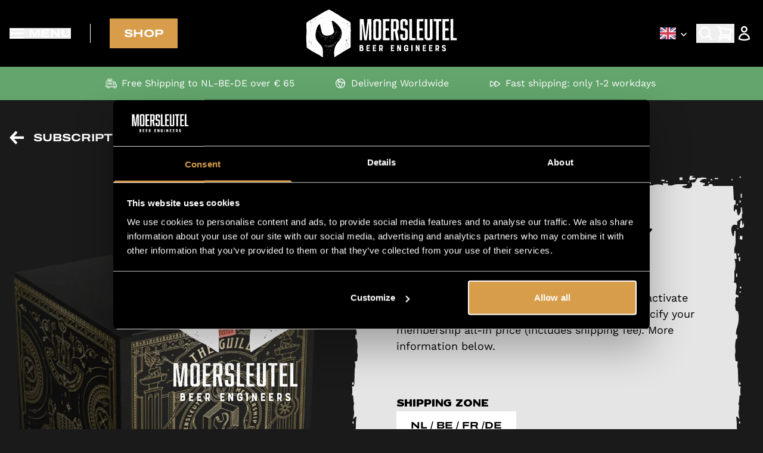

--- FILE ---
content_type: text/html; charset=UTF-8
request_url: https://moersleutel.com/product/the-guild-per-2-months/
body_size: 153244
content:
<!DOCTYPE html>
<html lang="en">
<head>
<meta charset="UTF-8">
<meta http-equiv="X-UA-Compatible" content="IE=edge">
<meta name="viewport" content="width=device-width, initial-scale=1.0">
<title>The Guild - pay per 2 months - moersleutel.com</title>
<link rel="shortcut icon" href="https://moersleutel.com/wp-content/themes/moersleutel.com/resources/favicons/favicon.png" />
<link rel="stylesheet" href='//moersleutel.com/wp-content/cache/wpfc-minified/eht8yuep/fcgyg.css'>
<link rel="stylesheet" href='//moersleutel.com/wp-content/cache/wpfc-minified/q7gjwlip/fcgyg.css'>
<link rel="stylesheet" href="https://cdn.jsdelivr.net/npm/@fancyapps/ui@5.0/dist/fancybox/fancybox.css" />
<script src="https://code.jquery.com/jquery-3.7.1.min.js"
integrity="sha256-/JqT3SQfawRcv/BIHPThkBvs0OEvtFFmqPF/lYI/Cxo=" crossorigin="anonymous"></script>
<script src="https://cdnjs.cloudflare.com/ajax/libs/OwlCarousel2/2.3.4/owl.carousel.min.js"
integrity="sha512-bPs7Ae6pVvhOSiIcyUClR7/q2OAsRiovw4vAkX+zJbw3ShAeeqezq50RIIcIURq7Oa20rW2n2q+fyXBNcU9lrw=="
crossorigin="anonymous" referrerpolicy="no-referrer"></script>
<script>
window.admin_ajax = 'https:\/\/moersleutel.com\/wp-admin\/admin-ajax.php';
window.home_url = 'https:\/\/moersleutel.com';
</script>
<style>
[x-cloak] {
display: none !important;
}
</style>
<script src="https://www.google.com/recaptcha/api.js" async defer></script>
<!-- Server Side Tagging by Taggrs.io -->
<script>
(function(w, d, s, l, i) {
w[l] = w[l] || [];
w[l].push({
'gtm.start': new Date().getTime(),
event: 'gtm.js'
});
var f = d.getElementsByTagName(s)[0],
j = d.createElement(s),
dl = l != 'dataLayer' ? '&l=' + l : '';
j.async = true;
j.src = 'https://motoroil.moersleutel.com/gtm.js?id=' + i + dl;
f.parentNode.insertBefore(j, f);
})(window, document, 'script', 'dataLayer', 'GTM-N2XF3LK');
</script>
<!-- End Server Side Tagging by Taggrs.io -->
<script type="text/javascript">
window.dataLayer = window.dataLayer || [];
function gtag() {
dataLayer.push(arguments);
}
gtag("consent", "default", {
ad_personalization: "denied",
ad_storage: "denied",
ad_user_data: "denied",
analytics_storage: "denied",
functionality_storage: "denied",
personalization_storage: "denied",
security_storage: "granted",
wait_for_update: 500,
});
gtag("set", "ads_data_redaction", true);
</script>
<script type="text/javascript"
id="Cookiebot"
src="https://consent.cookiebot.com/uc.js"
data-implementation="wp"
data-cbid="49226128-9ecf-4243-9f2d-cdcf45d471e7"
async	></script>
<meta name='robots' content='index, follow, max-image-preview:large, max-snippet:-1, max-video-preview:-1' />
<style>img:is([sizes="auto" i], [sizes^="auto," i]) { contain-intrinsic-size: 3000px 1500px }</style>
<!-- This site is optimized with the Yoast SEO plugin v26.3 - https://yoast.com/wordpress/plugins/seo/ -->
<meta name="description" content="Moersleutel The Guild, the Moersleutel subscription for those who want exclusive beers and all styles. Pay bimonthly, monthly and yearly payment possible." />
<link rel="canonical" href="https://moersleutel.com/product/the-guild-per-2-months/" />
<meta property="og:locale" content="en_US" />
<meta property="og:type" content="article" />
<meta property="og:title" content="The Guild - pay per 2 months - moersleutel.com" />
<meta property="og:description" content="Moersleutel The Guild, the Moersleutel subscription for those who want exclusive beers and all styles. Pay bimonthly, monthly and yearly payment possible." />
<meta property="og:url" content="https://moersleutel.com/product/the-guild-per-2-months/" />
<meta property="og:site_name" content="moersleutel.com" />
<meta property="article:modified_time" content="2025-09-29T10:45:08+00:00" />
<meta property="og:image" content="https://moersleutel.com/wp-content/uploads/2021/03/guild-box-moersleutel-2025.webp" />
<meta property="og:image:width" content="1134" />
<meta property="og:image:height" content="1096" />
<meta property="og:image:type" content="image/webp" />
<meta name="twitter:card" content="summary_large_image" />
<meta name="twitter:label1" content="Est. reading time" />
<meta name="twitter:data1" content="1 minute" />
<script type="application/ld+json" class="yoast-schema-graph">{"@context":"https://schema.org","@graph":[{"@type":"WebPage","@id":"https://moersleutel.com/product/the-guild-per-2-months/","url":"https://moersleutel.com/product/the-guild-per-2-months/","name":"The Guild - pay per 2 months - moersleutel.com","isPartOf":{"@id":"https://moersleutel.com/#website"},"primaryImageOfPage":{"@id":"https://moersleutel.com/product/the-guild-per-2-months/#primaryimage"},"image":{"@id":"https://moersleutel.com/product/the-guild-per-2-months/#primaryimage"},"thumbnailUrl":"https://moersleutel.com/wp-content/uploads/2021/03/guild-box-moersleutel-2025.webp","datePublished":"2025-01-01T04:56:50+00:00","dateModified":"2025-09-29T10:45:08+00:00","description":"Moersleutel The Guild, the Moersleutel subscription for those who want exclusive beers and all styles. Pay bimonthly, monthly and yearly payment possible.","breadcrumb":{"@id":"https://moersleutel.com/product/the-guild-per-2-months/#breadcrumb"},"inLanguage":"en-US","potentialAction":[{"@type":"ReadAction","target":["https://moersleutel.com/product/the-guild-per-2-months/"]}]},{"@type":"ImageObject","inLanguage":"en-US","@id":"https://moersleutel.com/product/the-guild-per-2-months/#primaryimage","url":"https://moersleutel.com/wp-content/uploads/2021/03/guild-box-moersleutel-2025.webp","contentUrl":"https://moersleutel.com/wp-content/uploads/2021/03/guild-box-moersleutel-2025.webp","width":1134,"height":1096},{"@type":"BreadcrumbList","@id":"https://moersleutel.com/product/the-guild-per-2-months/#breadcrumb","itemListElement":[{"@type":"ListItem","position":1,"name":"Home","item":"https://moersleutel.com/"},{"@type":"ListItem","position":2,"name":"Shop","item":"https://moersleutel.com/shop/"},{"@type":"ListItem","position":3,"name":"The Guild &#8211; pay per 2 months"}]},{"@type":"WebSite","@id":"https://moersleutel.com/#website","url":"https://moersleutel.com/","name":"moersleutel.com","description":"Premium Craft Beer Brewery in Alkmaar The Netherlands","publisher":{"@id":"https://moersleutel.com/#organization"},"potentialAction":[{"@type":"SearchAction","target":{"@type":"EntryPoint","urlTemplate":"https://moersleutel.com/?s={search_term_string}"},"query-input":{"@type":"PropertyValueSpecification","valueRequired":true,"valueName":"search_term_string"}}],"inLanguage":"en-US"},{"@type":"Organization","@id":"https://moersleutel.com/#organization","name":"Moersleutel","url":"https://moersleutel.com/","logo":{"@type":"ImageObject","inLanguage":"en-US","@id":"https://moersleutel.com/#/schema/logo/image/","url":"https://moersleutel.com/wp-content/uploads/2025/04/favicon-moer.png","contentUrl":"https://moersleutel.com/wp-content/uploads/2025/04/favicon-moer.png","width":47,"height":48,"caption":"Moersleutel"},"image":{"@id":"https://moersleutel.com/#/schema/logo/image/"}}]}</script>
<!-- / Yoast SEO plugin. -->
<link rel="alternate" type="application/rss+xml" title="moersleutel.com &raquo; The Guild &#8211; pay per 2 months Comments Feed" href="https://moersleutel.com/product/the-guild-per-2-months/feed/" />
<script type="text/javascript">
/* <![CDATA[ */
window._wpemojiSettings = {"baseUrl":"https:\/\/s.w.org\/images\/core\/emoji\/15.0.3\/72x72\/","ext":".png","svgUrl":"https:\/\/s.w.org\/images\/core\/emoji\/15.0.3\/svg\/","svgExt":".svg","source":{"concatemoji":"https:\/\/moersleutel.com\/wp-includes\/js\/wp-emoji-release.min.js?ver=6.7.1"}};
/*! This file is auto-generated */
!function(i,n){var o,s,e;function c(e){try{var t={supportTests:e,timestamp:(new Date).valueOf()};sessionStorage.setItem(o,JSON.stringify(t))}catch(e){}}function p(e,t,n){e.clearRect(0,0,e.canvas.width,e.canvas.height),e.fillText(t,0,0);var t=new Uint32Array(e.getImageData(0,0,e.canvas.width,e.canvas.height).data),r=(e.clearRect(0,0,e.canvas.width,e.canvas.height),e.fillText(n,0,0),new Uint32Array(e.getImageData(0,0,e.canvas.width,e.canvas.height).data));return t.every(function(e,t){return e===r[t]})}function u(e,t,n){switch(t){case"flag":return n(e,"\ud83c\udff3\ufe0f\u200d\u26a7\ufe0f","\ud83c\udff3\ufe0f\u200b\u26a7\ufe0f")?!1:!n(e,"\ud83c\uddfa\ud83c\uddf3","\ud83c\uddfa\u200b\ud83c\uddf3")&&!n(e,"\ud83c\udff4\udb40\udc67\udb40\udc62\udb40\udc65\udb40\udc6e\udb40\udc67\udb40\udc7f","\ud83c\udff4\u200b\udb40\udc67\u200b\udb40\udc62\u200b\udb40\udc65\u200b\udb40\udc6e\u200b\udb40\udc67\u200b\udb40\udc7f");case"emoji":return!n(e,"\ud83d\udc26\u200d\u2b1b","\ud83d\udc26\u200b\u2b1b")}return!1}function f(e,t,n){var r="undefined"!=typeof WorkerGlobalScope&&self instanceof WorkerGlobalScope?new OffscreenCanvas(300,150):i.createElement("canvas"),a=r.getContext("2d",{willReadFrequently:!0}),o=(a.textBaseline="top",a.font="600 32px Arial",{});return e.forEach(function(e){o[e]=t(a,e,n)}),o}function t(e){var t=i.createElement("script");t.src=e,t.defer=!0,i.head.appendChild(t)}"undefined"!=typeof Promise&&(o="wpEmojiSettingsSupports",s=["flag","emoji"],n.supports={everything:!0,everythingExceptFlag:!0},e=new Promise(function(e){i.addEventListener("DOMContentLoaded",e,{once:!0})}),new Promise(function(t){var n=function(){try{var e=JSON.parse(sessionStorage.getItem(o));if("object"==typeof e&&"number"==typeof e.timestamp&&(new Date).valueOf()<e.timestamp+604800&&"object"==typeof e.supportTests)return e.supportTests}catch(e){}return null}();if(!n){if("undefined"!=typeof Worker&&"undefined"!=typeof OffscreenCanvas&&"undefined"!=typeof URL&&URL.createObjectURL&&"undefined"!=typeof Blob)try{var e="postMessage("+f.toString()+"("+[JSON.stringify(s),u.toString(),p.toString()].join(",")+"));",r=new Blob([e],{type:"text/javascript"}),a=new Worker(URL.createObjectURL(r),{name:"wpTestEmojiSupports"});return void(a.onmessage=function(e){c(n=e.data),a.terminate(),t(n)})}catch(e){}c(n=f(s,u,p))}t(n)}).then(function(e){for(var t in e)n.supports[t]=e[t],n.supports.everything=n.supports.everything&&n.supports[t],"flag"!==t&&(n.supports.everythingExceptFlag=n.supports.everythingExceptFlag&&n.supports[t]);n.supports.everythingExceptFlag=n.supports.everythingExceptFlag&&!n.supports.flag,n.DOMReady=!1,n.readyCallback=function(){n.DOMReady=!0}}).then(function(){return e}).then(function(){var e;n.supports.everything||(n.readyCallback(),(e=n.source||{}).concatemoji?t(e.concatemoji):e.wpemoji&&e.twemoji&&(t(e.twemoji),t(e.wpemoji)))}))}((window,document),window._wpemojiSettings);
/* ]]> */
</script>
<link rel='stylesheet' id='wc-points-and-rewards-blocks-integration-css' href='//moersleutel.com/wp-content/cache/wpfc-minified/32k6rx57/fcgyg.css' type='text/css' media='all' />
<style id='wp-emoji-styles-inline-css' type='text/css'>
img.wp-smiley, img.emoji {
display: inline !important;
border: none !important;
box-shadow: none !important;
height: 1em !important;
width: 1em !important;
margin: 0 0.07em !important;
vertical-align: -0.1em !important;
background: none !important;
padding: 0 !important;
}
</style>
<link rel='stylesheet' id='pwgc-wc-blocks-style-css' href='//moersleutel.com/wp-content/cache/wpfc-minified/6okoeuwl/fcgyg.css' type='text/css' media='all' />
<style id='classic-theme-styles-inline-css' type='text/css'>
/*! This file is auto-generated */
.wp-block-button__link{color:#fff;background-color:#32373c;border-radius:9999px;box-shadow:none;text-decoration:none;padding:calc(.667em + 2px) calc(1.333em + 2px);font-size:1.125em}.wp-block-file__button{background:#32373c;color:#fff;text-decoration:none}
</style>
<style id='global-styles-inline-css' type='text/css'>
:root{--wp--preset--aspect-ratio--square: 1;--wp--preset--aspect-ratio--4-3: 4/3;--wp--preset--aspect-ratio--3-4: 3/4;--wp--preset--aspect-ratio--3-2: 3/2;--wp--preset--aspect-ratio--2-3: 2/3;--wp--preset--aspect-ratio--16-9: 16/9;--wp--preset--aspect-ratio--9-16: 9/16;--wp--preset--color--black: #000000;--wp--preset--color--cyan-bluish-gray: #abb8c3;--wp--preset--color--white: #ffffff;--wp--preset--color--pale-pink: #f78da7;--wp--preset--color--vivid-red: #cf2e2e;--wp--preset--color--luminous-vivid-orange: #ff6900;--wp--preset--color--luminous-vivid-amber: #fcb900;--wp--preset--color--light-green-cyan: #7bdcb5;--wp--preset--color--vivid-green-cyan: #00d084;--wp--preset--color--pale-cyan-blue: #8ed1fc;--wp--preset--color--vivid-cyan-blue: #0693e3;--wp--preset--color--vivid-purple: #9b51e0;--wp--preset--gradient--vivid-cyan-blue-to-vivid-purple: linear-gradient(135deg,rgba(6,147,227,1) 0%,rgb(155,81,224) 100%);--wp--preset--gradient--light-green-cyan-to-vivid-green-cyan: linear-gradient(135deg,rgb(122,220,180) 0%,rgb(0,208,130) 100%);--wp--preset--gradient--luminous-vivid-amber-to-luminous-vivid-orange: linear-gradient(135deg,rgba(252,185,0,1) 0%,rgba(255,105,0,1) 100%);--wp--preset--gradient--luminous-vivid-orange-to-vivid-red: linear-gradient(135deg,rgba(255,105,0,1) 0%,rgb(207,46,46) 100%);--wp--preset--gradient--very-light-gray-to-cyan-bluish-gray: linear-gradient(135deg,rgb(238,238,238) 0%,rgb(169,184,195) 100%);--wp--preset--gradient--cool-to-warm-spectrum: linear-gradient(135deg,rgb(74,234,220) 0%,rgb(151,120,209) 20%,rgb(207,42,186) 40%,rgb(238,44,130) 60%,rgb(251,105,98) 80%,rgb(254,248,76) 100%);--wp--preset--gradient--blush-light-purple: linear-gradient(135deg,rgb(255,206,236) 0%,rgb(152,150,240) 100%);--wp--preset--gradient--blush-bordeaux: linear-gradient(135deg,rgb(254,205,165) 0%,rgb(254,45,45) 50%,rgb(107,0,62) 100%);--wp--preset--gradient--luminous-dusk: linear-gradient(135deg,rgb(255,203,112) 0%,rgb(199,81,192) 50%,rgb(65,88,208) 100%);--wp--preset--gradient--pale-ocean: linear-gradient(135deg,rgb(255,245,203) 0%,rgb(182,227,212) 50%,rgb(51,167,181) 100%);--wp--preset--gradient--electric-grass: linear-gradient(135deg,rgb(202,248,128) 0%,rgb(113,206,126) 100%);--wp--preset--gradient--midnight: linear-gradient(135deg,rgb(2,3,129) 0%,rgb(40,116,252) 100%);--wp--preset--font-size--small: 13px;--wp--preset--font-size--medium: 20px;--wp--preset--font-size--large: 36px;--wp--preset--font-size--x-large: 42px;--wp--preset--spacing--20: 0.44rem;--wp--preset--spacing--30: 0.67rem;--wp--preset--spacing--40: 1rem;--wp--preset--spacing--50: 1.5rem;--wp--preset--spacing--60: 2.25rem;--wp--preset--spacing--70: 3.38rem;--wp--preset--spacing--80: 5.06rem;--wp--preset--shadow--natural: 6px 6px 9px rgba(0, 0, 0, 0.2);--wp--preset--shadow--deep: 12px 12px 50px rgba(0, 0, 0, 0.4);--wp--preset--shadow--sharp: 6px 6px 0px rgba(0, 0, 0, 0.2);--wp--preset--shadow--outlined: 6px 6px 0px -3px rgba(255, 255, 255, 1), 6px 6px rgba(0, 0, 0, 1);--wp--preset--shadow--crisp: 6px 6px 0px rgba(0, 0, 0, 1);}:where(.is-layout-flex){gap: 0.5em;}:where(.is-layout-grid){gap: 0.5em;}body .is-layout-flex{display: flex;}.is-layout-flex{flex-wrap: wrap;align-items: center;}.is-layout-flex > :is(*, div){margin: 0;}body .is-layout-grid{display: grid;}.is-layout-grid > :is(*, div){margin: 0;}:where(.wp-block-columns.is-layout-flex){gap: 2em;}:where(.wp-block-columns.is-layout-grid){gap: 2em;}:where(.wp-block-post-template.is-layout-flex){gap: 1.25em;}:where(.wp-block-post-template.is-layout-grid){gap: 1.25em;}.has-black-color{color: var(--wp--preset--color--black) !important;}.has-cyan-bluish-gray-color{color: var(--wp--preset--color--cyan-bluish-gray) !important;}.has-white-color{color: var(--wp--preset--color--white) !important;}.has-pale-pink-color{color: var(--wp--preset--color--pale-pink) !important;}.has-vivid-red-color{color: var(--wp--preset--color--vivid-red) !important;}.has-luminous-vivid-orange-color{color: var(--wp--preset--color--luminous-vivid-orange) !important;}.has-luminous-vivid-amber-color{color: var(--wp--preset--color--luminous-vivid-amber) !important;}.has-light-green-cyan-color{color: var(--wp--preset--color--light-green-cyan) !important;}.has-vivid-green-cyan-color{color: var(--wp--preset--color--vivid-green-cyan) !important;}.has-pale-cyan-blue-color{color: var(--wp--preset--color--pale-cyan-blue) !important;}.has-vivid-cyan-blue-color{color: var(--wp--preset--color--vivid-cyan-blue) !important;}.has-vivid-purple-color{color: var(--wp--preset--color--vivid-purple) !important;}.has-black-background-color{background-color: var(--wp--preset--color--black) !important;}.has-cyan-bluish-gray-background-color{background-color: var(--wp--preset--color--cyan-bluish-gray) !important;}.has-white-background-color{background-color: var(--wp--preset--color--white) !important;}.has-pale-pink-background-color{background-color: var(--wp--preset--color--pale-pink) !important;}.has-vivid-red-background-color{background-color: var(--wp--preset--color--vivid-red) !important;}.has-luminous-vivid-orange-background-color{background-color: var(--wp--preset--color--luminous-vivid-orange) !important;}.has-luminous-vivid-amber-background-color{background-color: var(--wp--preset--color--luminous-vivid-amber) !important;}.has-light-green-cyan-background-color{background-color: var(--wp--preset--color--light-green-cyan) !important;}.has-vivid-green-cyan-background-color{background-color: var(--wp--preset--color--vivid-green-cyan) !important;}.has-pale-cyan-blue-background-color{background-color: var(--wp--preset--color--pale-cyan-blue) !important;}.has-vivid-cyan-blue-background-color{background-color: var(--wp--preset--color--vivid-cyan-blue) !important;}.has-vivid-purple-background-color{background-color: var(--wp--preset--color--vivid-purple) !important;}.has-black-border-color{border-color: var(--wp--preset--color--black) !important;}.has-cyan-bluish-gray-border-color{border-color: var(--wp--preset--color--cyan-bluish-gray) !important;}.has-white-border-color{border-color: var(--wp--preset--color--white) !important;}.has-pale-pink-border-color{border-color: var(--wp--preset--color--pale-pink) !important;}.has-vivid-red-border-color{border-color: var(--wp--preset--color--vivid-red) !important;}.has-luminous-vivid-orange-border-color{border-color: var(--wp--preset--color--luminous-vivid-orange) !important;}.has-luminous-vivid-amber-border-color{border-color: var(--wp--preset--color--luminous-vivid-amber) !important;}.has-light-green-cyan-border-color{border-color: var(--wp--preset--color--light-green-cyan) !important;}.has-vivid-green-cyan-border-color{border-color: var(--wp--preset--color--vivid-green-cyan) !important;}.has-pale-cyan-blue-border-color{border-color: var(--wp--preset--color--pale-cyan-blue) !important;}.has-vivid-cyan-blue-border-color{border-color: var(--wp--preset--color--vivid-cyan-blue) !important;}.has-vivid-purple-border-color{border-color: var(--wp--preset--color--vivid-purple) !important;}.has-vivid-cyan-blue-to-vivid-purple-gradient-background{background: var(--wp--preset--gradient--vivid-cyan-blue-to-vivid-purple) !important;}.has-light-green-cyan-to-vivid-green-cyan-gradient-background{background: var(--wp--preset--gradient--light-green-cyan-to-vivid-green-cyan) !important;}.has-luminous-vivid-amber-to-luminous-vivid-orange-gradient-background{background: var(--wp--preset--gradient--luminous-vivid-amber-to-luminous-vivid-orange) !important;}.has-luminous-vivid-orange-to-vivid-red-gradient-background{background: var(--wp--preset--gradient--luminous-vivid-orange-to-vivid-red) !important;}.has-very-light-gray-to-cyan-bluish-gray-gradient-background{background: var(--wp--preset--gradient--very-light-gray-to-cyan-bluish-gray) !important;}.has-cool-to-warm-spectrum-gradient-background{background: var(--wp--preset--gradient--cool-to-warm-spectrum) !important;}.has-blush-light-purple-gradient-background{background: var(--wp--preset--gradient--blush-light-purple) !important;}.has-blush-bordeaux-gradient-background{background: var(--wp--preset--gradient--blush-bordeaux) !important;}.has-luminous-dusk-gradient-background{background: var(--wp--preset--gradient--luminous-dusk) !important;}.has-pale-ocean-gradient-background{background: var(--wp--preset--gradient--pale-ocean) !important;}.has-electric-grass-gradient-background{background: var(--wp--preset--gradient--electric-grass) !important;}.has-midnight-gradient-background{background: var(--wp--preset--gradient--midnight) !important;}.has-small-font-size{font-size: var(--wp--preset--font-size--small) !important;}.has-medium-font-size{font-size: var(--wp--preset--font-size--medium) !important;}.has-large-font-size{font-size: var(--wp--preset--font-size--large) !important;}.has-x-large-font-size{font-size: var(--wp--preset--font-size--x-large) !important;}
:where(.wp-block-post-template.is-layout-flex){gap: 1.25em;}:where(.wp-block-post-template.is-layout-grid){gap: 1.25em;}
:where(.wp-block-columns.is-layout-flex){gap: 2em;}:where(.wp-block-columns.is-layout-grid){gap: 2em;}
:root :where(.wp-block-pullquote){font-size: 1.5em;line-height: 1.6;}
</style>
<link rel='stylesheet' id='woocommerce-layout-css' href='//moersleutel.com/wp-content/cache/wpfc-minified/kl5nynd0/fcgyg.css' type='text/css' media='all' />
<link rel='stylesheet' id='woocommerce-smallscreen-css' href='//moersleutel.com/wp-content/cache/wpfc-minified/jr0ppkzs/fcgyg.css' type='text/css' media='only screen and (max-width: 768px)' />
<link rel='stylesheet' id='woocommerce-general-css' href='//moersleutel.com/wp-content/cache/wpfc-minified/mbe60njs/fcgyg.css' type='text/css' media='all' />
<style id='woocommerce-inline-inline-css' type='text/css'>
.woocommerce form .form-row .required { visibility: visible; }
</style>
<link rel='stylesheet' id='weglot-css-css' href='//moersleutel.com/wp-content/cache/wpfc-minified/1rimu6j/fcgyg.css' type='text/css' media='all' />
<link rel='stylesheet' id='new-flag-css-css' href='//moersleutel.com/wp-content/cache/wpfc-minified/1qjl7cvh/fcgyg.css' type='text/css' media='all' />
<link rel='stylesheet' id='brands-styles-css' href='//moersleutel.com/wp-content/cache/wpfc-minified/jou7tedc/fcgyg.css' type='text/css' media='all' />
<link rel='stylesheet' id='main-css' href='//moersleutel.com/wp-content/cache/wpfc-minified/7n8ddc9m/fcgyg.css' type='text/css' media='all' />
<link rel='stylesheet' id='wc-pb-checkout-blocks-css' href='//moersleutel.com/wp-content/cache/wpfc-minified/e79a90b9/fcgyg.css' type='text/css' media='all' />
<link rel='stylesheet' id='wc-bundle-style-css' href='//moersleutel.com/wp-content/cache/wpfc-minified/laddoxp4/fcgyg.css' type='text/css' media='all' />
<script type="text/javascript" src="https://moersleutel.com/wp-includes/js/jquery/jquery.min.js?ver=3.7.1" id="jquery-core-js"></script>
<script type="text/javascript" src="https://moersleutel.com/wp-includes/js/jquery/jquery-migrate.min.js?ver=3.4.1" id="jquery-migrate-js"></script>
<script type="text/javascript" src="https://moersleutel.com/wp-content/plugins/woocommerce/assets/js/jquery-blockui/jquery.blockUI.min.js?ver=2.7.0-wc.10.3.5" id="wc-jquery-blockui-js" defer="defer" data-wp-strategy="defer"></script>
<script type="text/javascript" id="wc-add-to-cart-js-extra">
/* <![CDATA[ */
var wc_add_to_cart_params = {"ajax_url":"\/wp-admin\/admin-ajax.php","wc_ajax_url":"\/?wc-ajax=%%endpoint%%","i18n_view_cart":"View cart","cart_url":"https:\/\/moersleutel.com\/cart\/","is_cart":"","cart_redirect_after_add":"yes"};
/* ]]> */
</script>
<script type="text/javascript" src="https://moersleutel.com/wp-content/plugins/woocommerce/assets/js/frontend/add-to-cart.min.js?ver=10.3.5" id="wc-add-to-cart-js" defer="defer" data-wp-strategy="defer"></script>
<script type="text/javascript" id="wc-single-product-js-extra">
/* <![CDATA[ */
var wc_single_product_params = {"i18n_required_rating_text":"Please select a rating","i18n_rating_options":["1 of 5 stars","2 of 5 stars","3 of 5 stars","4 of 5 stars","5 of 5 stars"],"i18n_product_gallery_trigger_text":"View full-screen image gallery","review_rating_required":"yes","flexslider":{"rtl":false,"animation":"slide","smoothHeight":true,"directionNav":false,"controlNav":"thumbnails","slideshow":false,"animationSpeed":500,"animationLoop":false,"allowOneSlide":false},"zoom_enabled":"","zoom_options":[],"photoswipe_enabled":"","photoswipe_options":{"shareEl":false,"closeOnScroll":false,"history":false,"hideAnimationDuration":0,"showAnimationDuration":0},"flexslider_enabled":""};
/* ]]> */
</script>
<script type="text/javascript" src="https://moersleutel.com/wp-content/plugins/woocommerce/assets/js/frontend/single-product.min.js?ver=10.3.5" id="wc-single-product-js" defer="defer" data-wp-strategy="defer"></script>
<script type="text/javascript" src="https://moersleutel.com/wp-content/plugins/woocommerce/assets/js/js-cookie/js.cookie.min.js?ver=2.1.4-wc.10.3.5" id="wc-js-cookie-js" defer="defer" data-wp-strategy="defer"></script>
<script type="text/javascript" id="woocommerce-js-extra">
/* <![CDATA[ */
var woocommerce_params = {"ajax_url":"\/wp-admin\/admin-ajax.php","wc_ajax_url":"\/?wc-ajax=%%endpoint%%","i18n_password_show":"Show password","i18n_password_hide":"Hide password"};
/* ]]> */
</script>
<script type="text/javascript" src="https://moersleutel.com/wp-content/plugins/woocommerce/assets/js/frontend/woocommerce.min.js?ver=10.3.5" id="woocommerce-js" defer="defer" data-wp-strategy="defer"></script>
<script type="text/javascript" src="https://moersleutel.com/wp-content/plugins/weglot/dist/front-js.js?ver=4.3.2" id="wp-weglot-js-js"></script>
<script type="text/javascript" src="https://moersleutel.com/wp-content/plugins/woocommerce-min-max-quantities/assets/js/frontend/validate.min.js?ver=5.2.7" id="wc-mmq-frontend-js" defer="defer" data-wp-strategy="defer"></script>
<link rel="https://api.w.org/" href="https://moersleutel.com/wp-json/" /><link rel="alternate" title="JSON" type="application/json" href="https://moersleutel.com/wp-json/wp/v2/product/2801" /><link rel="EditURI" type="application/rsd+xml" title="RSD" href="https://moersleutel.com/xmlrpc.php?rsd" />
<meta name="generator" content="WordPress 6.7.1" />
<meta name="generator" content="WooCommerce 10.3.5" />
<link rel='shortlink' href='https://moersleutel.com/?p=2801' />
<link rel="alternate" title="oEmbed (JSON)" type="application/json+oembed" href="https://moersleutel.com/wp-json/oembed/1.0/embed?url=https%3A%2F%2Fmoersleutel.com%2Fproduct%2Fthe-guild-per-2-months%2F" />
<link rel="alternate" title="oEmbed (XML)" type="text/xml+oembed" href="https://moersleutel.com/wp-json/oembed/1.0/embed?url=https%3A%2F%2Fmoersleutel.com%2Fproduct%2Fthe-guild-per-2-months%2F&#038;format=xml" />
<link rel="alternate" href="https://moersleutel.com/product/the-guild-per-2-months/" hreflang="en"/>
<link rel="alternate" href="https://moersleutel.com/nl/product/the-guild-per-2-months/" hreflang="nl"/>
<link rel="alternate" href="https://moersleutel.com/fr/product/the-guild-per-2-months/" hreflang="fr"/>
<script type="application/json" id="weglot-data">{"website":"https:\/\/moersleutel.com","uid":"52c341dcb3","project_slug":"moersleutel","language_from":"en","language_from_custom_flag":null,"language_from_custom_name":null,"excluded_paths":[{"type":"CONTAIN","value":"voor-horeca","language_button_displayed":false,"exclusion_behavior":"REDIRECT","excluded_languages":["fr"],"regex":"voor\\-horeca"},{"type":"CONTAIN","value":"\/wp-content\/uploads\/","language_button_displayed":false,"exclusion_behavior":"REDIRECT","excluded_languages":[],"regex":"\/wp\\-content\/uploads\/"},{"type":"IS_EXACTLY","value":"info@moersleutel.com","language_button_displayed":false,"exclusion_behavior":"REDIRECT","excluded_languages":[],"regex":"^info@moersleutel\\.com$"}],"excluded_blocks":[{"value":".mb-4 text-orange-500","description":"Side cart item names"},{"value":"[data-no-weglot]","description":"Excludes ?"},{"value":"form div div div div h3","description":"Box content"},{"value":"head","description":"Head"},{"value":"li div h4","description":"Cart box contents name"},{"value":"mt-12","description":"Free Shipping tracker"},{"value":"tbody tr td","description":"Cart checkout"},{"value":"td div a","description":"Cart content"},{"value":"form.woocommerce-checkout input","description":"Checkout formulier invulvelden"},{"value":"form.woocommerce-checkout textarea","description":"Checkout formulier tekstvelden"},{"value":".billing_first_name","description":"first name"},{"value":".billing_last_name","description":"last name"},{"value":".billing_address_2","description":"billing address 2"},{"value":".billing_city","description":"billing city"},{"value":".billing_postcode","description":"billing postcode"},{"value":".shipping_first_name","description":"shipping first name"},{"value":".shipping_last_name","description":"shipping last name"},{"value":".shipping_address_1","description":"shipping address 1"},{"value":".shipping_address_2","description":"shipping address 2"},{"value":".shipping_city","description":"shipping city field"},{"value":".shipping_postcode","description":"shipping postcode"},{"value":".woocommerce-address-fields","description":"woocommerce address fields"},{"value":".billing_address_1","description":"billing address 1"},{"value":".leading-\\[35\\.2px\\]","description":null},{"value":".p-48","description":"Adres blok bij account pagina 'adressen'"},{"value":".account_display_name","description":"account display name"}],"custom_settings":{"button_style":{"is_dropdown":true,"with_flags":true,"flag_type":"rectangle_mat","custom_css":"","full_name":false,"with_name":false},"wp_user_version":"4.3.2","translate_email":false,"translate_search":false,"translate_amp":false,"switchers":[{"templates":{"name":"default","hash":"095ffb8d22f66be52959023fa4eeb71a05f20f73"},"location":[],"style":{"with_flags":true,"flag_type":"rectangle_mat","with_name":false,"full_name":false,"is_dropdown":true}}]},"pending_translation_enabled":false,"curl_ssl_check_enabled":true,"custom_css":null,"languages":[{"language_to":"nl","custom_code":null,"custom_name":null,"custom_local_name":null,"provider":null,"enabled":true,"automatic_translation_enabled":true,"deleted_at":null,"connect_host_destination":null,"custom_flag":null},{"language_to":"fr","custom_code":null,"custom_name":null,"custom_local_name":null,"provider":null,"enabled":true,"automatic_translation_enabled":true,"deleted_at":null,"connect_host_destination":null,"custom_flag":null}],"organization_slug":"w-6a30ce124c","api_domain":"cdn-api-weglot.com","product":"1.0","current_language":"en","switcher_links":{"en":"https:\/\/moersleutel.com\/product\/the-guild-per-2-months\/","nl":"https:\/\/moersleutel.com\/nl\/product\/the-guild-per-2-months\/","fr":"https:\/\/moersleutel.com\/fr\/product\/the-guild-per-2-months\/"},"original_path":"\/product\/the-guild-per-2-months\/"}</script><!-- Google site verification - Google for WooCommerce -->
<meta name="google-site-verification" content="SNvurQdO6rGxBR9db1ZvC3civT2r4XkY9vJJmD74CSs" />
<noscript><style>.woocommerce-product-gallery{ opacity: 1 !important; }</style></noscript>
<link rel="icon" href="https://moersleutel.com/wp-content/uploads/2025/09/cropped-Moersleutel-Logo-2024-General-Use-Big-Iconwhite-32x32.png" sizes="32x32" />
<link rel="icon" href="https://moersleutel.com/wp-content/uploads/2025/09/cropped-Moersleutel-Logo-2024-General-Use-Big-Iconwhite-192x192.png" sizes="192x192" />
<link rel="apple-touch-icon" href="https://moersleutel.com/wp-content/uploads/2025/09/cropped-Moersleutel-Logo-2024-General-Use-Big-Iconwhite-180x180.png" />
<meta name="msapplication-TileImage" content="https://moersleutel.com/wp-content/uploads/2025/09/cropped-Moersleutel-Logo-2024-General-Use-Big-Iconwhite-270x270.png" />
<style type="text/css" id="wp-custom-css">
.woocommerce-store-notice {
background-color: #a20d1b !important;  /* Change to your desired color */
color: #fff !important;               /* Text color */
border: none !important;
}
.woocommerce-store-notice a {
color: #000000 !important;           /* Link color */
text-decoration: underline;
}
.woocommerce-store-notice__dismiss-link {
position: relative;
color: #fff !important;
font-size: 1.0em;
width: 1.5em;
text-align: center;
text-indent: -9999px; /* Hide the original "Dismiss" text */
overflow: hidden;
display: inline-block;
cursor: pointer;
}
.woocommerce-store-notice__dismiss-link::before {
content: "X";
position: absolute;
left: 0;
top: 0;
width: 100%;
height: 100%;
text-indent: 0;
display: flex;
align-items: center;
justify-content: center;
}
</style>
<!-- Global site tag (gtag.js) - Google Ads: AW-10781263486 - Google for WooCommerce -->
<script async src="https://www.googletagmanager.com/gtag/js?id=AW-10781263486"></script>
<script>
window.dataLayer = window.dataLayer || [];
function gtag() { dataLayer.push(arguments); }
gtag( 'consent', 'default', {
analytics_storage: 'denied',
ad_storage: 'denied',
ad_user_data: 'denied',
ad_personalization: 'denied',
region: ['AT', 'BE', 'BG', 'HR', 'CY', 'CZ', 'DK', 'EE', 'FI', 'FR', 'DE', 'GR', 'HU', 'IS', 'IE', 'IT', 'LV', 'LI', 'LT', 'LU', 'MT', 'NL', 'NO', 'PL', 'PT', 'RO', 'SK', 'SI', 'ES', 'SE', 'GB', 'CH'],
wait_for_update: 500,
} );
gtag('js', new Date());
gtag('set', 'developer_id.dOGY3NW', true);
gtag("config", "AW-10781263486", { "groups": "GLA", "send_page_view": false });		</script>
<!-- Start VWO Async SmartCode -->
<link rel="preconnect" href="https://dev.visualwebsiteoptimizer.com" />
<script type='text/javascript' id='vwoCode'>
window._vwo_code || (function() {
var account_id=1059888,
version=2.1,
settings_tolerance=2000,
hide_element='body',
hide_element_style = 'opacity:0 !important;filter:alpha(opacity=0) !important;background:none !important;transition:none !important;',
/* DO NOT EDIT BELOW THIS LINE */
f=false,w=window,d=document,v=d.querySelector('#vwoCode'),cK='_vwo_'+account_id+'_settings',cc={};try{var c=JSON.parse(localStorage.getItem('_vwo_'+account_id+'_config'));cc=c&&typeof c==='object'?c:{}}catch(e){}var stT=cc.stT==='session'?w.sessionStorage:w.localStorage;code={nonce:v&&v.nonce,use_existing_jquery:function(){return typeof use_existing_jquery!=='undefined'?use_existing_jquery:undefined},library_tolerance:function(){return typeof library_tolerance!=='undefined'?library_tolerance:undefined},settings_tolerance:function(){return cc.sT||settings_tolerance},hide_element_style:function(){return'{'+(cc.hES||hide_element_style)+'}'},hide_element:function(){if(performance.getEntriesByName('first-contentful-paint')[0]){return''}return typeof cc.hE==='string'?cc.hE:hide_element},getVersion:function(){return version},finish:function(e){if(!f){f=true;var t=d.getElementById('_vis_opt_path_hides');if(t)t.parentNode.removeChild(t);if(e)(new Image).src='https://dev.visualwebsiteoptimizer.com/ee.gif?a='+account_id+e}},finished:function(){return f},addScript:function(e){var t=d.createElement('script');t.type='text/javascript';if(e.src){t.src=e.src}else{t.text=e.text}v&&t.setAttribute('nonce',v.nonce);d.getElementsByTagName('head')[0].appendChild(t)},load:function(e,t){var n=this.getSettings(),i=d.createElement('script'),r=this;t=t||{};if(n){i.textContent=n;d.getElementsByTagName('head')[0].appendChild(i);if(!w.VWO||VWO.caE){stT.removeItem(cK);r.load(e)}}else{var o=new XMLHttpRequest;o.open('GET',e,true);o.withCredentials=!t.dSC;o.responseType=t.responseType||'text';o.onload=function(){if(t.onloadCb){return t.onloadCb(o,e)}if(o.status===200||o.status===304){_vwo_code.addScript({text:o.responseText})}else{_vwo_code.finish('&e=loading_failure:'+e)}};o.onerror=function(){if(t.onerrorCb){return t.onerrorCb(e)}_vwo_code.finish('&e=loading_failure:'+e)};o.send()}},getSettings:function(){try{var e=stT.getItem(cK);if(!e){return}e=JSON.parse(e);if(Date.now()>e.e){stT.removeItem(cK);return}return e.s}catch(e){return}},init:function(){if(d.URL.indexOf('__vwo_disable__')>-1)return;var e=this.settings_tolerance();w._vwo_settings_timer=setTimeout(function(){_vwo_code.finish();stT.removeItem(cK)},e);var t;if(this.hide_element()!=='body'){t=d.createElement('style');var n=this.hide_element(),i=n?n+this.hide_element_style():'',r=d.getElementsByTagName('head')[0];t.setAttribute('id','_vis_opt_path_hides');v&&t.setAttribute('nonce',v.nonce);t.setAttribute('type','text/css');if(t.styleSheet)t.styleSheet.cssText=i;else t.appendChild(d.createTextNode(i));r.appendChild(t)}else{t=d.getElementsByTagName('head')[0];var i=d.createElement('div');i.style.cssText='z-index: 2147483647 !important;position: fixed !important;left: 0 !important;top: 0 !important;width: 100% !important;height: 100% !important;background: white !important;display: block !important;';i.setAttribute('id','_vis_opt_path_hides');i.classList.add('_vis_hide_layer');t.parentNode.insertBefore(i,t.nextSibling)}var o=window._vis_opt_url||d.URL,s='https://dev.visualwebsiteoptimizer.com/j.php?a='+account_id+'&u='+encodeURIComponent(o)+'&vn='+version;if(w.location.search.indexOf('_vwo_xhr')!==-1){this.addScript({src:s})}else{this.load(s+'&x=true')}}};w._vwo_code=code;code.init();})();
</script>
<!-- End VWO Async SmartCode -->
</head>
<body  class="product-template-default single single-product postid-2801 bg-gray-900 theme-moersleutel.com woocommerce woocommerce-page woocommerce-no-js"
x-data="menu" x-on:open-menu.window="menu = true" x-on:close-menu.window="menu = false"
x-on:toggle-menu.window="menu = !menu" x-on:keydown.escape.window="menu = false" :class="{ 'menu-active': menu }">
<!-- Server Side Tagging by Taggrs.io (noscript) -->
<noscript><iframe src="https://motoroil.moersleutel.com/ns.html?id=GTM-N2XF3LK" height="0" width="0"
style="display:none;visibility:hidden"></iframe></noscript>
<a
href="#swup"
class="absolute top-0 left-0 p-3 m-3 -translate-y-full bg-blue-600 z-50 text-white transition-transform duration-200 focus:translate-y-0 focus:outline-none focus:ring-2 focus:ring-blue-400 focus:ring-offset-2 rounded-md">
Skip to main content
</a>
<!-- End Server Side Tagging by Taggrs.io (noscript) -->
<div class="flex flex-col min-h-screen relative z-40" x-data="cart" x-on:update-cart.window="updateCart"
x-on:refresh-cart.window="getCart">
<header id="main-header" class="bg-black sticky top-0 z-[100]" x-on:click.outside="$dispatch('close-menu')">
<div class="relative z-20 py-16 bg-black">
<div class="grid relative z-30 grid-cols-3 px-16 w-full">
<div data-hide-checkout class="flex items-center space-x-12 lg:space-x-32">
<button x-data x-on:click="$dispatch('toggle-menu')"
class="flex items-center text-white font-button menu-icon text-18">
<span class="icon">
<span></span>
<span></span>
<span></span>
</span>
<span class="hidden lg:block">
MENU
</span>
</button>
<span class="hidden w-px h-32 bg-white lg:block"></span>
<a
class="font-button uppercase btn px-24 block bg-orange-500 transition hover:bg-orange-600 text-white py-12 lg:py-16 lg:text-18 !leading-[1em]" target=""
href="https://moersleutel.com/shop/beers"
>
shop
</a>
</div>
<div
data-show-checkout
class="absolute left-16 top-[50%] translate-y-[-50%]">
<a tabindex="0" href="https://moersleutel.com/shop/" class="cursor-pointer hover:text-white/60 transition text-white flex items-center gap-16 font-button uppercase font-16">
<svg class="w-24" width="48" height="46" viewBox="0 0 48 46" fill="none" xmlns="http://www.w3.org/2000/svg">
<path fill-rule="evenodd" clip-rule="evenodd" d="M20.9904 0L0 22.7692L20.9904 45.5385L26.5891 39.4674L15.1536 27.0607L48 27.0627L47.9981 18.4757L15.1536 18.4757L26.5892 6.07105L20.9904 0Z" fill="currentColor"/>
</svg>
<span>
back
</span>
</a>
</div>
<div class="flex col-start-2 col-end-3 justify-center">
<a aria-label="Moersleutel logo" href="https://moersleutel.com">
<svg class="hidden text-white lg:block" width="254" height="80" viewBox="0 0 254 80" fill="none" xmlns="http://www.w3.org/2000/svg">
<path d="M39.4087 0.0333544C40.4201 0.76806 41.6155 1.18366 42.6346 1.9063C42.9929 2.16071 43.3764 2.38112 43.7906 2.53683C44.3264 2.7386 44.734 3.14982 45.2392 3.40094C46.4521 4.00515 47.6334 4.65761 48.7554 5.42741C49.7405 6.10399 50.8198 6.63693 51.8103 7.31242C52.1577 7.54928 52.5467 7.72144 52.9324 7.8958C54.1421 8.44189 55.2477 9.15905 56.2744 9.99793C56.5341 10.2107 56.8233 10.3817 57.0885 10.5802C58.09 11.3303 59.1682 11.9597 60.2147 12.6385C60.9817 13.1363 61.7597 13.6199 62.5606 14.0607C63.9479 14.8262 65.3526 15.5587 66.7157 16.3679C67.1693 16.6377 67.6241 16.9096 68.0558 17.2134C69.729 18.39 71.4603 19.4723 73.2792 20.4066C73.849 20.6994 74.2588 21.2027 74.8012 21.5306C74.9436 21.6172 74.9491 21.7971 74.971 21.9583C75.1639 23.34 75.188 24.7282 75.2176 26.1209C75.2373 27.0672 75.1989 28.0234 75.3556 28.9687C75.4455 29.5126 75.2746 30.0565 75.2811 30.6037C75.2877 31.1322 75.3414 31.6586 75.3644 32.1838C75.4663 34.5086 75.4126 36.8344 75.3348 39.1591C75.3315 39.2644 75.3129 39.3697 75.3129 39.475C75.2987 43.2296 75.3129 46.9843 75.2537 50.7379C75.2351 51.8816 75.326 53.0253 75.2526 54.1625C75.1113 56.314 75.3458 58.4611 75.2713 60.6103C75.2395 61.526 75.0587 62.4274 75.0346 63.3452C75.028 63.5854 74.9305 63.8288 74.6938 64.0306C74.1448 64.1808 73.7011 64.6041 73.1795 64.8892C71.915 65.5778 70.7185 66.3882 69.3948 66.9749C68.7538 67.2589 68.2245 67.7545 67.5967 68.0791C66.1722 68.8138 64.773 69.6078 63.4482 70.4993C61.7662 71.632 59.9966 72.6157 58.2883 73.7013C56.2996 74.9656 54.3459 76.2837 52.2519 77.3836C51.1507 77.9615 50.1547 78.74 49.1104 79.4276C48.9636 79.5241 48.8452 79.694 48.6546 79.7269C48.4694 79.7587 48.2733 79.6765 48.1264 79.5997C47.916 79.489 47.8941 79.2576 47.8799 79.0602C47.8054 77.9702 47.7057 76.8835 47.6454 75.7913C47.5654 74.346 47.5545 72.9008 47.5501 71.4555C47.5457 69.4553 47.8218 67.4925 48.327 65.5581C48.522 64.8102 48.6097 64.0371 48.8825 63.3068C49.5115 61.6225 50.2631 60.0061 51.1857 58.4534C52.1916 56.7592 53.4265 55.2514 54.6549 53.7304C55.32 52.908 55.9917 52.0911 56.6557 51.2686C57.414 50.3289 57.9016 49.2257 58.5185 48.2004C59.3501 46.8187 59.5791 45.2737 59.8235 43.7231C59.9276 43.063 60.0131 42.3962 60.1599 41.7471C60.3736 40.8007 60.3407 39.8555 60.2979 38.9058C60.2552 37.9562 60.184 37.011 59.8388 36.103C59.704 35.7477 59.6657 35.3486 59.6273 34.9648C59.5934 34.6237 59.4915 34.3101 59.36 34.0031C58.6291 32.2968 57.7788 30.6662 56.5954 29.2154C55.8153 28.2603 55.0954 27.2569 54.2856 26.3248C53.661 25.6055 52.9926 24.9267 52.2946 24.2786C50.8614 22.9474 49.3964 21.6523 47.8777 20.4198C47.4537 20.0755 47 19.7684 46.5201 19.5118C45.6643 19.0545 44.7231 19.0929 43.8574 19.0699C43.6295 19.1576 43.5462 19.2881 43.4871 19.4372C43.4849 19.4745 43.475 19.5107 43.4827 19.5436C44.5083 23.8948 45.535 28.2471 46.5628 32.5972C46.8422 33.7794 47.1797 34.9505 47.3901 36.1447C47.5194 36.8794 47.4887 37.6525 47.0493 38.3301C46.7622 38.7743 46.508 39.2425 46.1914 39.6636C45.4079 40.7053 44.4195 41.5058 43.2657 42.1166C42.4965 42.5234 41.6605 42.7318 40.8562 43.0323C39.0175 43.7176 37.1142 43.7395 35.1967 43.7735C33.7492 43.7988 32.3609 43.5838 31.012 43.0564C29.9097 42.6254 29.0419 41.9094 28.3812 40.9411C27.9538 40.316 27.5867 39.6537 27.2262 38.9859C26.7058 38.022 26.5293 36.9649 26.2916 35.9188C25.4884 32.3867 24.6732 28.8568 23.8579 25.328C23.7878 25.0232 23.7264 24.7074 23.481 24.4519C22.5945 24.6504 21.8878 25.1263 21.4122 25.8807C20.586 27.19 19.6656 28.4456 19.063 29.8876C18.9139 30.2451 18.7419 30.5927 18.6488 30.9688C18.3529 32.163 17.7437 33.2662 17.5892 34.4987C17.3722 36.2291 16.7827 37.8849 16.5932 39.6186C16.4124 41.2821 16.2272 42.9423 16.4321 44.6234C16.511 45.2693 16.5395 45.925 16.6753 46.561C17.141 48.7454 17.9278 50.7883 19.2317 52.6306C20.1905 53.9859 21.181 55.3018 22.3392 56.4982C23.8579 58.0674 25.3788 59.6399 26.5502 61.5052C26.7299 61.7903 26.8997 62.0798 27.0202 62.3901C27.4366 63.456 27.8848 64.5098 28.2288 65.602C28.3187 65.8849 28.3965 66.1831 28.4074 66.477C28.4447 67.4464 28.6091 68.4048 28.6288 69.3764C28.6628 71.0508 28.7471 72.7242 28.7197 74.3998C28.7143 74.7167 28.7143 75.0303 28.6573 75.3461C28.5718 75.8166 28.6036 76.2969 28.6649 76.7695C28.7175 77.1752 28.7219 77.5733 28.6693 77.9801C28.6123 78.4154 28.5861 78.8574 28.6912 79.2949C28.7285 79.4495 28.7417 79.6085 28.6891 79.7719C28.551 79.9572 28.3417 79.9792 28.1226 80C26.9534 79.2883 25.7349 78.6611 24.6556 77.7926C23.9609 77.2333 23.138 76.8342 22.4017 76.3221C21.3257 75.5731 20.1412 75.0237 18.9709 74.4623C17.587 73.8 16.2754 73.0104 14.9178 72.3031C13.2007 71.4083 11.487 70.496 9.84447 69.4751C8.54602 68.668 7.31331 67.7502 6.03567 66.9036C5.11086 66.2906 4.11264 65.795 3.20756 65.1502C2.66297 64.762 2.0888 64.4155 1.75351 63.7959C1.65927 63.6215 1.56723 63.4625 1.56614 63.2608C1.56285 62.8024 1.45985 62.3429 1.46314 61.8933C1.473 60.5851 1.25933 59.2956 1.1903 57.995C1.12455 56.768 1.19687 55.5255 0.925126 54.3116C0.902115 54.2096 0.899924 54.1011 0.902115 53.9958C0.948136 52.0922 0.713647 50.1929 0.796924 48.2892C0.816647 47.8451 0.725701 47.412 0.69502 46.9733C0.645711 46.2661 0.768435 45.5653 0.826509 44.8668C0.922934 43.6891 0.903211 42.5081 0.995253 41.3304C1.04456 40.6976 1.07415 40.0649 1.17276 39.4377C1.23632 39.033 1.19468 38.6306 1.16071 38.226C1.10154 37.522 1.16071 36.8202 1.20564 36.1151C1.29768 34.6336 1.17934 33.151 1.08401 31.675C1.03032 30.846 0.981009 30.0192 1.0336 29.1957C1.06648 28.6869 1.17276 28.1737 1.09497 27.6703C0.985392 26.9663 1.0336 26.2634 0.99854 25.5605C0.966764 24.9037 1.13003 24.2644 1.13332 23.613C1.13332 23.4902 1.17057 23.3608 1.14208 23.2457C1.02046 22.7467 1.19577 22.3103 1.40835 21.8387C1.99786 21.4089 2.14469 21.1336 2.56217 20.8102C3.38616 20.173 4.25509 19.6017 5.14702 19.0699C7.68695 17.5544 10.274 16.1168 12.7723 14.5367C14.6164 13.3699 16.5778 12.4093 18.3781 11.1614C19.6459 10.2819 21.0561 9.60755 22.4104 8.8553C22.8115 8.6327 23.2147 8.41448 23.5763 8.13375C24.5263 7.39686 25.5563 6.79374 26.6214 6.24107C28.2157 5.41425 29.7552 4.48874 31.3057 3.58297C32.1538 3.08732 33.0731 2.71558 33.9453 2.2594C34.834 1.79555 35.7204 1.3328 36.6233 0.897456C37.4166 0.515847 38.2549 0.288856 39.0877 0.034451C39.3276 -0.0269572 39.3736 0.00703659 39.4054 0.034451L39.4087 0.0333544ZM71.0176 50.001C71.0406 50.0174 71.0581 50.0766 71.102 50.0152H71.0044L70.9979 49.9856L71.0176 50.001ZM20.1686 70.315C20.1587 70.2843 20.1806 70.2701 20.1927 70.2931C20.2233 70.3556 20.2222 70.258 20.1773 70.3129L20.1455 70.3293L20.1686 70.315ZM10.6235 21.6633V21.6249L10.6214 21.649C10.6444 21.6578 10.6663 21.6677 10.6685 21.6677C10.6685 21.6677 10.6455 21.6655 10.6235 21.6633ZM35.097 22.5504C35.0674 22.5406 35.0378 22.5307 35.006 22.5197C35.0268 22.6129 35.0696 22.5592 35.1068 22.5373C35.1123 22.568 35.0389 22.6096 35.1222 22.6316C35.1134 22.6031 35.1057 22.5767 35.097 22.5504ZM65.4216 27.9609C65.4885 27.9664 65.5575 27.9818 65.6244 27.8754C65.5213 27.8622 65.4512 27.8447 65.4348 27.973C65.3844 28.0048 65.323 28.0322 65.391 28.1419C65.4041 28.0651 65.4129 28.0136 65.4216 27.9609ZM24.4759 73.0971C24.4759 73.0247 24.465 72.9677 24.3707 73.0159C24.4113 73.0389 24.4496 73.0609 24.488 73.0828C24.5581 73.1727 24.6282 73.2001 24.717 73.0938C24.6238 73.0444 24.5471 73.0214 24.4759 73.096V73.0971ZM69.466 62.9921C69.4266 62.9724 69.3915 62.8781 69.3291 63.0009C69.3904 62.9921 69.4342 62.9855 69.4781 62.979C69.5438 62.9965 69.5471 63.1423 69.6676 63.0612C69.5964 63.0371 69.5318 63.014 69.466 62.9921ZM12.0951 19.5908C12.2255 19.6642 12.2288 19.866 12.4063 19.9022C12.4523 19.8485 12.4973 19.798 12.5444 19.7432C12.4469 19.5908 12.4556 19.3726 12.2387 19.3254C12.1214 19.3956 12.1784 19.5272 12.1105 19.605C11.9823 19.6401 11.8343 19.5743 11.7204 19.6796C11.6809 19.8605 11.7434 19.9757 11.9757 20.0404C11.9582 19.8649 12.2124 19.8002 12.0951 19.5908ZM67.6591 58.7889C67.7665 58.7418 67.852 58.8328 67.9638 58.8383C68.0996 58.7451 68.2552 58.6661 68.3703 58.4907C68.3199 58.4501 68.2728 58.3953 68.2125 58.3679C68.1402 58.335 68.058 58.3251 67.9703 58.3032C67.8586 58.4709 67.5879 58.5258 67.6723 58.8032C67.5682 58.8076 67.5397 58.6288 67.3633 58.7166C67.4992 58.8339 67.3491 59.0839 67.6219 59.1464C67.6339 59.0247 67.646 58.9063 67.6581 58.7878L67.6591 58.7889ZM67.9879 51.2763H67.509C67.2482 51.4627 67.0565 51.6689 67.0959 52.0066C67.2723 52.181 67.5309 52.102 67.7545 52.2084C67.8224 52.3937 67.7819 52.669 68.0821 52.7271C68.3988 52.6196 68.3834 52.3027 68.4908 52.0746C68.4086 51.7533 68.3144 51.4572 67.9879 51.2763ZM10.068 55.8402C9.95112 55.4747 9.7517 55.2265 9.46973 55.0957C8.87583 55.4619 8.79037 55.9938 9.25934 56.4357H9.70202C9.96172 56.326 10.0012 56.0957 10.068 55.8402ZM70.1761 23.9124C69.5296 23.2248 69.2743 23.1952 68.8272 23.7347C68.9182 24.272 69.1789 24.5133 69.6446 24.4936C70.0062 24.4782 70.1202 24.3576 70.1761 23.9124ZM16.58 15.4775C15.9269 15.3372 15.5675 15.6705 15.6278 16.3734C15.859 16.5653 16.1297 16.5697 16.3915 16.5226C16.6545 16.3811 16.6764 16.1234 16.7707 15.869C16.6019 15.801 16.7312 15.5806 16.58 15.4775ZM6.96486 54.032C6.55834 53.6021 5.97869 53.5254 5.79241 53.896V54.2941C6.02142 54.4761 6.15839 54.7908 6.56163 54.6548C6.89254 54.543 6.95171 54.3127 6.96486 54.032ZM71.137 57.8832C70.9741 57.5154 70.744 57.3287 70.4467 57.3228C70.2539 57.473 70.0774 57.6397 70.0161 57.8963C70.1169 57.9939 70.0468 58.176 70.2363 58.2988C70.3218 58.3317 70.4653 58.3865 70.6056 58.4413C70.8971 58.3821 71.0483 58.1858 71.137 57.8832ZM8.74325 21.421C8.58765 21.4407 8.3959 21.3716 8.23811 21.4549C8.0606 21.5909 8.12854 21.8048 8.01129 21.9265C8.08033 22.2149 8.25017 22.3892 8.53396 22.4572C8.72133 22.3783 8.9109 22.296 9.02924 22.0964C9.09608 21.8256 9.05773 21.5865 8.74325 21.421ZM68.5993 51.2522C68.7834 51.1454 68.9507 50.9894 69.1011 50.7839C68.7932 50.2444 68.5346 50.1721 68.0679 50.5164C68.1741 50.705 68.2782 50.9024 68.3232 51.1162C68.4229 51.1656 68.5149 51.2105 68.5993 51.2522ZM70.5366 62.5315C70.6418 62.3188 70.6045 62.0951 70.5848 61.8736C70.4599 61.7486 70.3667 61.594 70.1826 61.5468C70.0413 61.5951 69.9569 61.6992 69.8846 61.8155C69.8725 61.9931 69.8528 62.1664 69.8967 62.321C70.061 62.571 70.2626 62.6533 70.5366 62.5315ZM10.4154 26.9214C10.0527 26.4159 9.71736 26.4148 9.38535 26.9214C9.46206 27.1001 9.61437 27.2131 9.75681 27.3249C9.90693 27.3403 10.0461 27.3556 10.1754 27.3118C10.32 27.2131 10.354 27.0573 10.4164 26.9225L10.4154 26.9214ZM69.0858 53.1822C69.3049 52.9508 69.5723 52.8104 69.6216 52.4957C69.5066 52.4255 69.4101 52.3159 69.26 52.3268C68.6661 52.6141 68.4579 52.8948 68.676 53.1317C68.8042 53.1471 68.9401 53.1646 69.0858 53.1822ZM71.3441 48.4142C71.4197 48.7849 71.6049 49.013 72.0059 49.0283C72.2963 48.6829 72.0487 48.3452 72.0059 47.9636C71.8788 48.2761 71.4975 48.0984 71.3452 48.4131L71.3441 48.4142ZM71.3606 27.2065C71.2937 27.667 71.8131 27.5585 71.9238 27.8337C72.1495 27.7021 72.2218 27.5113 72.2887 27.3096C72.1353 27.1933 72.2645 26.9126 71.984 26.8424C71.9249 27.2043 71.4756 26.8896 71.3606 27.2065ZM65.964 59.846C66.296 59.5796 66.2949 59.2583 66.25 58.9271C66.1448 58.8251 66.0692 58.7012 65.9323 58.6486C65.9202 58.6442 65.9027 58.6508 65.8873 58.6519C65.5455 59.1662 65.5509 59.312 65.964 59.846ZM7.69791 19.7805C7.62888 19.8671 7.40973 19.8353 7.44808 20.0711C7.71654 20.1665 7.98171 20.207 8.31372 19.9943C7.89295 19.8528 8.25893 19.4 7.9072 19.2333C7.84036 19.355 7.66723 19.2421 7.57409 19.4054C7.64203 19.4987 7.70668 19.6204 7.69791 19.7805ZM61.4046 66.4485C61.1855 66.3761 60.9981 66.3926 60.8666 66.4156C60.5796 66.5637 60.539 66.7764 60.539 67.0176C61.1428 67.0385 61.2414 66.9749 61.4046 66.4485ZM9.83242 22.3048C9.81379 22.4791 10.0001 22.6612 9.83242 22.8311C9.93871 22.9452 10.1316 22.8849 10.1809 23.1294C10.331 22.8673 10.3748 22.6305 10.629 22.5833C10.5468 22.4155 10.4559 22.318 10.3222 22.2686C10.1611 22.2741 10.0023 22.239 9.83351 22.3059L9.83242 22.3048ZM57.1378 70.4455C56.8453 70.3721 56.6634 70.4872 56.5505 70.7438C56.6009 70.8611 56.6283 70.9829 56.7521 71.0541C56.9636 71.0223 57.209 71.0783 57.3592 70.8403C57.3219 70.7043 57.2803 70.5749 57.1378 70.4455ZM11.2152 60.516C11.0684 60.4678 10.9205 60.4283 10.7912 60.5731C10.7517 60.7946 10.7024 61.0172 10.9095 61.1915C11.3752 61.0939 11.4158 61.004 11.2152 60.516ZM63.7441 33.2673C63.8372 33.4197 63.846 33.6401 64.1363 33.6982C64.4048 33.5403 64.3927 33.276 64.3379 32.958C64.2218 33.0249 64.1747 32.8341 64.0377 32.9218C63.9062 32.992 63.8109 33.1115 63.743 33.2673H63.7441ZM63.0242 32.4986C62.9431 32.2935 62.8872 32.1509 62.8357 32.0204C62.691 31.9908 62.5727 31.9777 62.4478 32.118C62.3919 32.356 62.2834 32.629 62.6242 32.8144C62.6647 32.7837 62.7064 32.7519 62.748 32.7201C62.8302 32.6554 62.9124 32.5896 63.0252 32.4996L63.0242 32.4986ZM7.53026 21.3804C7.59382 20.7893 7.50835 20.593 7.15004 20.5097C6.98239 20.8025 7.23332 21.0799 7.14237 21.3848C7.30016 21.3256 7.41192 21.456 7.53026 21.3804ZM62.0719 61.4953C62.1585 61.5885 62.2484 61.685 62.3305 61.7727C62.4489 61.7475 62.5475 61.7256 62.6406 61.7058C62.679 61.56 62.8138 61.4635 62.7688 61.3056C62.6395 61.1915 62.4821 61.1356 62.2966 61.1378C62.1596 61.2113 62.1476 61.3604 62.0719 61.4942V61.4953ZM59.8596 57.8503C59.7117 58.279 59.7862 58.3898 60.2651 58.4644C60.4667 58.2823 60.3933 58.0784 60.3078 57.87C60.1752 57.836 60.0404 57.8174 59.8596 57.8503ZM70.5344 28.5399C70.5004 28.7241 70.4829 28.8766 70.5486 29.0147C70.6735 29.165 70.8225 29.154 71.0099 29.1003C71.0012 29.0049 71.091 28.9402 71.1261 28.8305C71.0527 28.7132 71.0483 28.5443 70.8916 28.4533C70.7842 28.4796 70.6724 28.5059 70.5344 28.5399ZM74.4988 26.7788C74.4352 26.5233 74.3607 26.315 74.0714 26.2974C73.9903 26.3753 73.8413 26.3676 73.7854 26.5233C73.8095 26.7865 74.0254 26.8951 74.2226 27.0332C74.3202 26.9433 74.3969 26.8731 74.4988 26.7788ZM8.38823 29.801C8.20086 29.6277 8.02773 29.5674 7.81406 29.744C7.81077 29.9413 7.7001 30.1782 7.95212 30.2813C8.15374 30.3328 8.24469 30.1957 8.37398 30.1639C8.29509 30.0422 8.44192 29.9402 8.38713 29.7999L8.38823 29.801ZM36.734 4.69709C36.6354 4.83526 36.5368 4.95588 36.5663 5.12695C36.8874 5.40548 36.9214 5.40219 37.2556 5.07102C37.1876 4.82977 37.0342 4.70038 36.734 4.69709ZM69.0737 56.6561C68.9116 57.1254 68.9664 57.2395 69.3882 57.3809C69.5877 57.2515 69.5756 57.0739 69.5088 56.8919C69.3937 56.7647 69.2458 56.7263 69.0737 56.6561ZM7.65737 56.3205C7.50616 56.099 7.40864 55.8644 7.12703 55.826C7.04814 55.883 6.94185 55.9126 6.89473 56.0124C7.12703 56.4499 7.16428 56.4653 7.65737 56.3205ZM68.2706 54.2272C68.1763 54.35 68.0711 54.4608 68.0799 54.6713C68.1829 54.7163 68.1281 54.9104 68.3286 54.9619C68.367 54.8621 68.4952 54.8895 68.5883 54.7821C68.5785 54.5638 68.6968 54.2667 68.2706 54.2272ZM26.1612 13.0892C25.7897 12.8863 25.6582 13.1012 25.564 13.4028C25.6933 13.485 25.8193 13.5651 25.9289 13.6342C26.0209 13.5969 26.0856 13.5706 26.1524 13.5443C26.1875 13.4083 26.1951 13.269 26.1612 13.0892ZM7.71983 37.6294C7.50396 37.5889 7.40316 37.7226 7.23551 37.8104C7.3648 37.9255 7.33303 38.0955 7.43274 38.2227C7.61135 38.2534 7.779 38.2643 7.87542 38.0571C7.87871 37.9036 7.83707 37.7588 7.71983 37.6294ZM15.6957 67.4201C15.493 67.3356 15.3265 67.3006 15.1566 67.3532C15.0284 67.4431 14.9441 67.544 15.0054 67.714C15.1512 67.8335 15.3188 67.8741 15.5018 67.8225C15.6147 67.7161 15.6453 67.5846 15.6957 67.419V67.4201ZM69.2556 46.5654C69.1789 46.3187 68.9499 46.3011 68.8031 46.1937C68.6607 46.2836 68.5949 46.379 68.619 46.5534C68.7001 46.6477 68.7746 46.7913 68.928 46.8078C69.1 46.8165 69.1778 46.7299 69.2556 46.5654ZM10.5468 50.205C10.7769 50.6052 10.8306 50.6151 11.1594 50.3135C11.1626 50.0492 10.9665 49.9889 10.7474 49.9155C10.6981 50.0273 10.5644 50.069 10.5468 50.205ZM58.6204 63.5974C58.6762 63.865 58.7913 64.0481 59.1419 63.9056C59.177 63.8134 59.2175 63.706 59.2548 63.6051C59.1233 63.513 59.0148 63.4373 58.9074 63.3606C58.8297 63.4516 58.6872 63.4176 58.6204 63.5974ZM16.1614 25.9937C16.0113 26.1516 16.0497 26.3259 15.9653 26.4641C16.0343 26.531 16.0968 26.5902 16.1614 26.6516C16.3817 26.6012 16.5778 26.5431 16.5493 26.2404C16.4628 26.1209 16.3181 26.0682 16.1614 25.9937ZM66.1613 51.5757C66.3136 51.5 66.4242 51.4057 66.4757 51.2555C66.3903 51.0789 66.2511 51 66.078 50.9704C65.8983 51.0658 65.8303 51.2061 65.872 51.4145C65.9629 51.466 66.0637 51.5208 66.1613 51.5757ZM5.9502 51.4112C5.62805 51.4046 5.48707 51.5479 5.52724 51.841C5.64339 51.8849 5.75406 51.9573 5.87898 51.9419C6.03677 51.7829 5.98307 51.614 5.9502 51.4112ZM64.0322 22.4781C63.8197 22.5427 63.6586 22.671 63.6422 22.9353C63.8686 23.0903 64.0772 23.0296 64.2678 22.7533C64.1571 22.7028 64.2021 22.5373 64.0322 22.4781ZM62.0511 22.1326C62.2659 22.1403 62.4171 22.1929 62.5683 22.0986C62.7228 21.9385 62.7163 21.7839 62.5278 21.6666C62.4226 21.6008 62.2944 21.6096 62.1837 21.6786C62.1443 21.8124 62.107 21.9418 62.0511 22.1326ZM3.0684 42.0684C3.30289 42.064 3.5045 42.0475 3.49793 41.7383C3.40589 41.6857 3.36863 41.5453 3.20646 41.5332C3.04868 41.5398 2.94348 41.6429 2.8624 41.7942C2.92376 41.8765 2.98622 41.9587 3.06949 42.0684H3.0684ZM69.1318 61.265C69.0858 61.0205 69.0003 60.8812 68.7899 60.7924C68.7417 60.9108 68.5785 60.8527 68.5051 60.9865C68.5741 61.1126 68.5839 61.2782 68.7395 61.3758C68.859 61.3418 68.985 61.3067 69.1318 61.265ZM64.8562 25.1537C64.3752 25.1011 64.2273 25.1822 64.2875 25.4849C64.3774 25.5342 64.4782 25.5912 64.5768 25.6461C64.6765 25.5912 64.7653 25.543 64.8694 25.486C64.7313 25.3796 64.9538 25.2677 64.8562 25.1537ZM66.3136 57.427C66.2796 57.5103 66.2445 57.5981 66.2117 57.6792C66.3081 57.802 66.3782 57.9281 66.593 57.9237C66.7552 57.8305 66.9502 57.7285 66.7595 57.4423C66.6291 57.4961 66.5097 57.3798 66.3136 57.427ZM30.7556 22.1907C30.7534 22.3498 30.7074 22.4989 30.7775 22.6524C30.8937 22.6601 30.9638 22.8081 31.1106 22.7533C31.1589 22.6151 31.2093 22.4737 31.2597 22.3278C31.1063 22.2609 30.9978 22.1271 30.7545 22.1907H30.7556ZM67.44 60.3274C67.3458 60.1344 67.3041 59.9502 67.3863 59.743C67.1858 59.8647 66.902 59.7715 66.7946 60.1059C67.0433 60.0741 67.12 60.4108 67.44 60.3274ZM62.8609 53.7655C63.0011 53.6197 63.0614 53.4826 63.0866 53.3324C62.9442 53.1394 62.7787 53.1273 62.5946 53.2227C62.5727 53.385 62.5585 53.5232 62.6078 53.6581C62.6867 53.691 62.7623 53.7239 62.8609 53.7655ZM71.7528 56.8305C71.5523 56.5936 71.3573 56.4499 71.0625 56.4675C71.1381 56.9248 71.3189 57.0213 71.7528 56.8305ZM68.2815 23.091C68.1698 22.9211 68.0361 22.8279 67.8542 22.8147C67.6909 23.1261 67.7545 23.409 68.012 23.4079C68.0974 23.3345 68.2136 23.261 68.2815 23.091ZM67.8399 62.8857C68.1829 62.8331 68.2289 62.6577 68.1205 62.3791C67.9955 62.4361 67.9451 62.2157 67.783 62.3133C67.5912 62.4986 67.7358 62.6741 67.8399 62.8857ZM8.10224 33.878C7.97404 33.8079 7.882 33.6971 7.74174 33.7125C7.58614 33.8046 7.54779 33.9471 7.51602 34.0886C7.63655 34.2487 7.78338 34.2399 7.97623 34.1851C7.96308 34.0886 8.05293 34.0239 8.10224 33.878ZM69.1417 63.581C69.2315 63.6819 69.3006 63.8069 69.4496 63.8431C69.5822 63.7926 69.592 63.661 69.6545 63.5525C69.6096 63.4636 69.5635 63.3737 69.5186 63.2827H69.2502C69.1811 63.3606 69.1351 63.434 69.1417 63.581ZM14.7282 69.1505C14.6898 68.9048 14.5715 68.7963 14.3535 68.7776C14.2899 68.8456 14.2198 68.9191 14.154 68.9882C14.2285 69.1812 14.3118 69.3413 14.5244 69.3018C14.611 69.2371 14.6789 69.1867 14.7282 69.1505ZM41.884 7.68087C41.655 7.69951 41.541 7.42317 41.3317 7.61507C41.3456 7.83878 41.4512 7.98827 41.6484 8.06357C41.7514 7.99339 41.7678 7.86948 41.884 7.68087ZM72.9209 53.2447C73.1817 53.4037 73.3789 53.4486 73.5597 53.1986C73.3172 52.9822 73.1042 52.9976 72.9209 53.2447ZM9.60231 59.7934C9.5289 59.5949 9.41603 59.4864 9.23962 59.5379C9.09389 59.5807 9.02595 59.7079 9.08183 59.88C9.26044 60.0346 9.42371 60.0248 9.60231 59.7934ZM7.5982 58.8218C7.55327 59.0444 7.68915 59.1519 7.83159 59.2539C7.98609 59.1914 8.10443 59.0949 8.15703 58.9326C8.00253 58.8218 7.84145 58.7308 7.5982 58.8218ZM5.0758 28.3831C5.14373 28.2724 5.22592 28.1824 5.22153 28.0399C5.12182 27.984 5.01772 27.9269 4.9224 27.8743C4.81501 27.9401 4.71749 27.9851 4.72078 28.155C4.75584 28.2833 4.82378 28.4127 5.0747 28.3831H5.0758ZM6.23509 61.696C6.1898 61.9928 6.26651 62.2432 6.4652 62.4471C6.51889 62.1181 6.61532 61.8506 6.23509 61.696ZM56.888 17.0412C57.1323 17.084 57.2759 17.0412 57.2759 16.8C57.2759 16.6772 57.197 16.6201 57.0951 16.5785C56.9932 16.5971 56.9022 16.6366 56.8365 16.7177C56.8529 16.823 56.8683 16.9228 56.8869 17.0423L56.888 17.0412ZM4.35042 21.921C4.56737 21.9528 4.74817 21.9484 4.81063 21.7006C4.67257 21.535 4.51587 21.478 4.32412 21.5657C4.29453 21.6874 4.28577 21.7872 4.35042 21.921ZM70.9529 60.5906C71.2674 60.652 71.5293 60.6893 71.6115 60.288C71.32 60.2046 71.0822 60.2222 70.9529 60.5906ZM3.38397 62.5107C3.20427 62.7004 3.18893 62.8638 3.38397 62.968C3.57244 63.07 3.70174 62.9724 3.75433 62.786C3.68968 62.6006 3.51437 62.5941 3.38397 62.5107ZM21.1536 14.438C21.0298 14.45 20.9257 14.4007 20.814 14.5016C20.7877 14.6935 20.7635 14.893 21.0506 14.9303C21.249 14.8163 21.2391 14.6584 21.1536 14.4391V14.438ZM15.5916 70.0793C15.8196 70.0157 16.019 69.94 16.1143 69.7284C15.9883 69.5639 15.8612 69.5244 15.7067 69.6439C15.5719 69.7525 15.6464 69.9279 15.5916 70.0793ZM63.618 66.7161C63.9292 66.3783 63.9139 66.3213 63.4866 66.2117C63.3857 66.4003 63.3857 66.5648 63.618 66.7161ZM21.4341 17.2024C21.5448 17.3154 21.6916 17.2759 21.8582 17.3735C21.8023 17.2024 22.0039 17.1586 21.9086 16.9667C21.7015 16.9162 21.4692 16.811 21.4341 17.2035V17.2024ZM23.6289 74.2419C23.4656 74.3329 23.3966 74.4458 23.4974 74.6432C23.6464 74.629 23.7988 74.6926 23.9423 74.5961C24.0223 74.3055 23.7757 74.3186 23.63 74.2408L23.6289 74.2419ZM46.2867 14.5235C46.1431 14.3075 45.9963 14.2779 45.81 14.3908C45.8451 14.5794 45.901 14.7494 46.0927 14.8678C46.1651 14.7384 46.222 14.6386 46.2867 14.5235ZM6.46739 24.9662C6.5419 25.0682 6.47178 25.2337 6.6208 25.3226C6.85748 25.3193 6.96705 25.2129 6.91226 24.9377C6.76434 24.9026 6.62189 24.7491 6.46739 24.9662ZM15.001 17.6619C15.0942 17.7244 15.1698 17.8023 15.3024 17.7759C15.3604 17.7058 15.435 17.6356 15.447 17.5237C15.3911 17.3834 15.2859 17.2989 15.1413 17.2573C15.0547 17.3625 14.9506 17.4601 15.001 17.6619ZM29.9086 9.48364C30.0357 9.6558 30.1946 9.69637 30.3929 9.60317C30.4499 9.30051 30.2099 9.32792 30.0445 9.22485C29.9985 9.28845 29.9645 9.32902 29.9382 9.37398C29.9229 9.40139 29.9207 9.43758 29.9086 9.48364ZM4.26057 25.9761C4.59477 25.6526 4.59367 25.6175 4.25618 25.3533C4.18167 25.5539 4.11812 25.7382 4.26057 25.9761ZM65.4282 19.9822C65.6463 19.8814 65.8172 20.0075 65.941 19.8474C65.9859 19.5392 65.7252 19.6028 65.6079 19.5151C65.4545 19.6237 65.5181 19.7629 65.4282 19.9822ZM8.66983 68.0583C8.86049 68.0956 9.05663 68.1438 9.14977 67.8697C9.06759 67.7359 8.95254 67.6811 8.81228 67.6854C8.67203 67.7666 8.6008 67.8719 8.66983 68.0583ZM70.3284 51.5757C70.4905 51.3421 70.278 51.2697 70.1454 51.1952C70.0095 51.1184 69.924 51.205 69.8934 51.364C69.9964 51.5088 70.1311 51.5943 70.3284 51.5757ZM72.2941 58.7231C72.0487 58.6058 71.9271 58.7571 71.8164 58.9359C72.0523 59.0777 72.2116 59.0068 72.2941 58.7231ZM64.6524 64.7247C64.5418 64.7357 64.476 64.5964 64.4388 64.6194C64.2634 64.7357 64.2656 64.8409 64.2645 64.9528C64.3686 65.0306 64.4793 65.1041 64.6217 65.1085C64.7028 65.0021 64.7171 64.8903 64.6524 64.7247ZM71.2882 46.0665C71.4526 46.0445 71.5424 45.9776 71.629 45.8976C71.5238 45.8143 71.6071 45.6586 71.4931 45.5818C71.4066 45.6695 71.2466 45.6213 71.1754 45.7814C71.205 45.8559 71.2422 45.948 71.2882 46.0665ZM17.4402 21.1161C17.5322 20.9801 17.6999 20.9341 17.7108 20.752C17.6166 20.6402 17.5004 20.6654 17.37 20.6841C17.3141 20.8156 17.1323 20.9439 17.4402 21.1161ZM67.52 31.289C67.6646 31.2221 67.6668 31.0818 67.7106 30.971C67.6449 30.8943 67.589 30.8274 67.4805 30.8625C67.3874 30.9524 67.2778 31.039 67.2964 31.1969C67.3633 31.255 67.4334 31.2956 67.52 31.289ZM55.5348 19.7585C55.4153 19.707 55.3003 19.7103 55.171 19.7476C55.1512 19.9011 55.0033 20.0974 55.3101 20.1314C55.469 20.0491 55.4953 19.9011 55.5348 19.7585ZM16.752 58.2286C16.8759 57.9029 16.8474 57.7483 16.683 57.7571C16.5449 57.8185 16.4803 57.938 16.4408 58.0893C16.534 58.131 16.6293 58.1738 16.752 58.2286ZM12.4458 18.6258C12.757 18.6696 12.9947 18.719 13.101 18.3845C12.8534 18.3297 12.6649 18.3988 12.4458 18.6258ZM71.366 24.7238C71.045 24.6811 70.931 24.7754 70.9508 25.055C71.2641 25.1833 71.2806 24.9508 71.366 24.7238ZM67.4214 35.0536C67.3534 34.9658 67.36 34.8167 67.1967 34.7619C67.0696 34.8661 66.9305 34.9527 67.0784 35.1632C67.188 35.1567 67.3107 35.1994 67.4214 35.0536ZM59.9079 66.1491C59.7808 66.0011 59.7073 65.8114 59.4531 65.9013C59.3841 65.9825 59.4005 66.0614 59.44 66.1481C59.5748 66.215 59.7117 66.272 59.9079 66.1491ZM7.37357 54.8533C7.39987 54.9542 7.44918 55.0332 7.56971 55.0825C7.6738 54.9027 7.74831 54.736 7.58614 54.5397C7.45246 54.634 7.42507 54.7514 7.37248 54.8522L7.37357 54.8533ZM4.48848 46.9032C4.6649 46.8363 4.77995 46.742 4.64408 46.493C4.54108 46.5873 4.38219 46.5577 4.31426 46.6992C4.31207 46.8154 4.4052 46.8428 4.48848 46.9032ZM72.6185 29.8405C72.4256 29.9084 72.2843 29.8174 72.1484 29.7012C72.3664 30.1771 72.4048 30.1914 72.6185 29.8405ZM72.5242 36.1907C72.5703 36.364 72.6305 36.5131 72.8562 36.4276C72.8804 36.4188 72.8946 36.3815 72.9154 36.3552C72.8727 36.2105 72.7784 36.1172 72.659 36.0416C72.5944 36.1129 72.5615 36.1502 72.5242 36.1907ZM34.8975 26.4751C34.6915 26.6856 34.6879 26.845 34.8866 26.9532C34.9972 26.8139 34.9841 26.6681 34.8975 26.4751ZM5.68722 20.1314C5.54039 20.0469 5.44726 19.9175 5.27742 19.9614C5.22482 20.1709 5.28728 20.2849 5.44726 20.3408C5.56231 20.3255 5.60614 20.2509 5.68722 20.1314ZM12.895 28.4171C12.7701 28.4928 12.7328 28.5871 12.7 28.6825C12.7909 28.8195 12.9027 28.8612 13.0561 28.768C13.1229 28.609 13.044 28.5103 12.895 28.4171ZM18.2959 58.6168C17.9332 58.71 18.1392 58.9238 18.0384 59.096C18.434 59.051 18.3562 58.8602 18.2959 58.6168ZM72.19 23.4255C72.1024 23.2687 72.0235 23.1338 71.8241 23.1206C71.8116 23.3809 71.9336 23.4825 72.19 23.4255ZM59.3381 24.2216C59.2866 24.1547 59.3216 24.0429 59.2044 23.9946C59.1408 24.1163 58.9765 24.0089 58.8954 24.1273C58.9239 24.226 58.9524 24.3258 59.0652 24.3631C59.1869 24.3696 59.2504 24.2742 59.3381 24.2205V24.2216ZM33.5147 7.12491C33.2901 7.20057 33.266 7.36176 33.2156 7.51967C33.4844 7.47435 33.5841 7.34276 33.5147 7.12491ZM60.1884 65.9726C60.0773 66.1561 60.0543 66.348 60.1193 66.5483C60.3133 66.3761 60.2442 66.1919 60.1884 65.9726ZM5.72448 55.5475C5.53711 55.5782 5.2807 55.5573 5.39904 55.9071C5.60723 55.8852 5.6938 55.7503 5.72448 55.5475ZM59.7895 26.8764C59.7238 26.7043 59.6284 26.576 59.4312 26.5442C59.4038 26.667 59.3677 26.7854 59.4564 26.8929C59.5638 26.9247 59.6657 26.9225 59.7884 26.8775L59.7895 26.8764ZM58.914 28.0136C58.7277 27.9872 58.6697 28.1232 58.5765 28.2921C58.7223 28.2647 58.7814 28.4467 58.9261 28.3502C58.9973 28.2406 58.982 28.1298 58.9129 28.0147L58.914 28.0136ZM41.9815 3.65644C41.6999 3.57639 41.5958 3.67947 41.5268 3.91523C41.7613 3.95471 41.884 3.87685 41.9815 3.65644ZM57.5246 69.2009C57.6046 69.4597 57.6046 69.4608 57.7975 69.4597C57.8796 69.4597 57.9169 69.4016 57.9432 69.3084C57.8314 69.2371 57.7164 69.1669 57.5246 69.2009ZM70.5793 54.2294C70.8741 54.1175 70.8182 53.873 70.8872 53.6471C70.6067 53.7721 70.5957 53.9837 70.5793 54.2294ZM52.2749 13.9313C52.264 14.2461 52.2968 14.3097 52.4743 14.3031C52.5116 14.2274 52.5532 14.1419 52.596 14.0542C52.5017 13.9982 52.4305 13.9215 52.2749 13.9313ZM17.164 14.7626C17.2177 14.484 17.1355 14.3459 16.9098 14.2439C16.8704 14.4763 16.878 14.6463 17.164 14.7626ZM71.2006 31.5445C71.3967 31.6059 71.4942 31.516 71.5567 31.3625C71.5008 31.2441 71.4438 31.1618 71.2817 31.1717C71.2893 31.2945 71.1513 31.3866 71.2006 31.5445ZM37.5109 3.38668C37.6541 3.51242 37.8166 3.51169 37.9985 3.38449C37.8089 3.3494 37.6752 3.20465 37.5109 3.38668ZM13.032 24.3346C13.1642 24.4925 13.3107 24.5261 13.4714 24.4354C13.3355 24.3894 13.2095 24.3192 13.032 24.3346ZM6.76763 60.8659C7.07443 60.9053 7.07553 60.7003 7.14127 60.4842C6.91445 60.5555 6.8005 60.6575 6.76763 60.8659ZM4.22441 61.3242C4.36247 61.3801 4.48081 61.6894 4.68462 61.3483C4.52902 61.3111 4.40411 61.1948 4.22441 61.3242ZM11.1703 27.7197C11.3533 27.6583 11.5221 27.6835 11.5812 27.4631C11.3676 27.4072 11.1999 27.36 11.1703 27.7197ZM11.1561 21.3552C11.1637 21.0975 11.0334 21.0788 10.8427 21.1326C10.8427 21.3837 10.9271 21.4725 11.1561 21.3552ZM4.73831 63.729C4.97609 63.7378 5.1525 63.7323 5.25002 63.5141C4.99691 63.3496 4.89281 63.5218 4.73831 63.729ZM65.2233 56.6693C64.9581 56.7387 64.8438 56.8721 64.8803 57.0695C65.0228 56.9862 65.0677 56.8305 65.2233 56.6693ZM65.3186 66.9924C65.1441 67.0048 65.0268 67.105 64.9669 67.2929C65.1641 67.2786 65.2825 67.1931 65.3186 66.9924ZM65.8106 44.8877C66.0177 44.9195 66.0725 44.8263 66.0265 44.63C65.9312 44.6047 65.8523 44.5773 65.781 44.6497C65.7394 44.7341 65.7372 44.812 65.8106 44.8877ZM8.58437 32.2431C8.51534 32.2902 8.44302 32.3352 8.43863 32.4404C8.48356 32.5435 8.53177 32.6488 8.68298 32.5885C8.75749 32.4624 8.72791 32.3615 8.58437 32.2441V32.2431ZM58.5075 21.5493C58.3903 21.5164 58.2763 21.4966 58.1678 21.5657C58.1262 21.6699 58.1032 21.7631 58.2489 21.8344C58.3475 21.7587 58.4768 21.7061 58.5075 21.5493ZM28.4754 22.9112C28.3132 23.1777 28.5159 23.2106 28.6912 23.2742C28.7559 23.0614 28.688 22.9463 28.4754 22.9112ZM5.80118 22.5329C5.93376 22.7094 6.05539 22.7138 6.21537 22.5987C6.09374 22.4002 5.99074 22.2752 5.80118 22.5329ZM64.2086 18.9591C64.27 18.8396 64.2634 18.7607 64.201 18.6817C64.0432 18.6916 63.9599 18.765 63.9753 18.923C64.0498 18.9898 64.1199 18.9657 64.2086 18.9591ZM39.71 14.9347C39.5939 14.8448 39.5008 14.8283 39.4032 14.9237C39.4273 14.9972 39.3868 15.097 39.4909 15.1507C39.6114 15.154 39.6706 15.0795 39.71 14.9347ZM70.6385 43.2549C70.6198 43.3645 70.564 43.4939 70.7612 43.5071C70.8335 43.4303 70.8631 43.3393 70.8741 43.2417C70.793 43.177 70.7163 43.188 70.6385 43.2549ZM21.2928 70.9631C21.4692 71.1013 21.5645 71.2164 21.7683 71.0772C21.6544 70.9543 21.5656 70.86 21.2928 70.9631ZM68.9762 31.8088C68.7943 31.9415 68.7834 32.0599 68.8919 32.2299C69.0683 32.1027 69.1077 31.9897 68.9762 31.8088ZM64.1802 54.2875C64.3084 54.3127 64.3741 54.4695 64.5209 54.3873C64.5549 54.2469 64.4946 54.1669 64.3807 54.1362C64.2799 54.1362 64.2349 54.1833 64.1802 54.2875ZM29.1065 14.8678C28.9696 14.8865 28.9137 14.938 28.8874 15.0246C28.9696 15.1146 29.055 15.1913 29.2139 15.1299C29.1799 15.0455 29.146 14.9632 29.1065 14.8667V14.8678ZM15.7352 19.8967C15.9017 20.0853 16.0135 20.0491 16.1088 19.8715C15.9894 19.6851 15.8711 19.6884 15.7352 19.8967ZM73.4337 28.1232C73.2825 28.087 73.1302 27.9905 73.0447 28.2077C73.1915 28.3261 73.3033 28.3096 73.4337 28.1232ZM72.9494 57.0695C72.8069 57.1934 72.8102 57.2877 72.9264 57.4094C73.0327 57.3108 73.0754 57.2219 72.9494 57.0695ZM29.8418 13.6846C29.9009 13.5662 30.0664 13.5618 30.0533 13.4006C29.9426 13.3732 29.833 13.3392 29.7267 13.4214C29.7629 13.5037 29.7969 13.5815 29.8418 13.6846ZM8.89556 28.4796C8.94815 28.3721 8.9887 28.2789 8.87145 28.2088C8.75749 28.1901 8.71586 28.2734 8.66326 28.3403C8.70819 28.4116 8.74654 28.4928 8.89556 28.4796ZM2.33754 57.9501C2.39561 57.8832 2.43835 57.8327 2.48437 57.779C2.4 57.7066 2.36493 57.5695 2.23016 57.6639C2.17866 57.7538 2.20605 57.8251 2.33644 57.9501H2.33754ZM4.2266 50.9013C4.34275 50.8596 4.42274 50.7807 4.47204 50.6721C4.4326 50.6129 4.39096 50.5613 4.31426 50.5569C4.15428 50.637 4.16962 50.7631 4.2255 50.9024L4.2266 50.9013ZM69.7739 55.4499C69.7783 55.5573 69.8002 55.6494 69.9317 55.6703C70.0007 55.6155 70.0807 55.5694 70.0588 55.4586C69.9723 55.3632 69.8791 55.3863 69.7739 55.4499ZM14.5244 18.9471C14.3951 18.7596 14.2844 18.742 14.108 18.8692C14.268 18.9855 14.3732 19.0162 14.5244 18.9471ZM35.0356 37.352C35.0707 37.2116 35.1638 37.0581 34.9425 36.9759C34.8099 37.1557 34.8493 37.273 35.0356 37.352ZM66.0265 26.3457C66.1678 26.179 66.0572 26.0573 65.998 25.9279C65.8829 26.0715 65.8906 26.2031 66.0265 26.3457ZM6.74133 50.205C6.79721 50.0898 6.73585 50.0218 6.64819 49.9571C6.63394 50.0569 6.57916 50.1666 6.74133 50.205ZM8.37398 54.8983C8.26112 55.0551 8.10334 55.1121 8.23154 55.2722C8.33125 55.1856 8.36851 55.0891 8.37398 54.8983ZM51.6405 61.776C51.8027 61.8784 51.9137 61.874 51.9736 61.7629C51.8783 61.6872 51.7829 61.7223 51.6405 61.776ZM11.4114 63.2915C11.5385 63.3277 11.6229 63.3463 11.682 63.2498C11.6974 63.1434 11.613 63.1007 11.5396 63.0393C11.5001 63.1182 11.4607 63.1939 11.4114 63.2915ZM18.4022 65.1008C18.5699 65.1271 18.6981 65.16 18.7671 64.967C18.6104 64.932 18.5348 65.0361 18.4022 65.1008ZM35.8245 14.6364C35.6722 14.5476 35.6021 14.4259 35.4443 14.4752C35.5331 14.597 35.6131 14.677 35.8245 14.6364ZM14.714 64.9276C14.7775 64.9901 14.7107 65.1381 14.8586 65.1524C14.9605 65.0021 14.8663 64.9473 14.714 64.9276ZM2.12168 22.2149C2.05155 22.3147 2.0636 22.3969 2.10962 22.4813C2.13592 22.4035 2.33316 22.3958 2.20714 22.2576C2.18633 22.2467 2.17099 22.239 2.12277 22.2149H2.12168ZM19.3391 17.8209C19.4563 17.6575 19.3939 17.5873 19.2547 17.5215C19.2098 17.6433 19.1758 17.7354 19.3391 17.8209ZM69.4047 42.5311C69.5 42.3908 69.4288 42.3063 69.4156 42.1561C69.2786 42.3173 69.2743 42.4138 69.4047 42.5311ZM52.0744 22.2247C52.0645 22.0953 52.1949 22.0657 52.1434 21.9638C52.0722 21.9177 52.0076 21.9232 51.9473 21.9747C51.9177 22.0526 51.9626 22.103 52.0744 22.2247ZM68.687 64.9583C68.5533 64.9089 68.4744 64.9517 68.4086 65.1666C68.5215 65.0646 68.6804 65.2149 68.687 64.9583ZM9.20346 63.9867C9.26592 63.9165 9.28783 63.8463 9.20894 63.7762C9.15415 63.7641 9.10923 63.7707 9.07526 63.8134C9.04787 63.922 9.11142 63.9637 9.20346 63.9867ZM29.4802 32.1093C29.6369 32.095 29.7486 32.1411 29.7695 31.9623C29.6369 31.8505 29.5722 31.9437 29.4802 32.1093ZM20.231 15.9337C20.1324 16.0028 20.013 16.0302 20.0897 16.1662C20.2157 16.1585 20.2792 16.1059 20.231 15.9337ZM68.6705 21.4286C68.7998 21.4122 68.9225 21.4637 68.8886 21.2291C68.8064 21.2773 68.7275 21.297 68.6705 21.4286ZM11.5385 48.763C11.6382 48.8189 11.7007 48.854 11.7894 48.9033C11.7839 48.729 11.693 48.7366 11.5385 48.763ZM16.2666 61.7716C16.2542 61.8857 16.2787 61.9599 16.34 61.9942C16.363 61.9284 16.3609 61.8681 16.2666 61.7716ZM14.5759 21.7598C14.6723 21.8468 14.7472 21.8424 14.8005 21.7466C14.7402 21.7072 14.6789 21.6885 14.5759 21.7598ZM14.1738 23.0724C14.3677 22.9693 14.3151 22.8969 14.1661 22.8224C14.1409 22.9024 14.1179 22.9748 14.1738 23.0724ZM32.168 6.3584C32.0782 6.43077 31.9982 6.47244 32.076 6.57004C32.2513 6.58649 32.2173 6.48889 32.168 6.3584ZM66.6379 51.3454C66.6872 51.2763 66.6982 51.2105 66.6324 51.1447C66.5974 51.2138 66.6007 51.2796 66.6379 51.3454ZM70.2319 41.0431C70.1717 40.9948 70.1147 40.9959 70.0533 41.0496C70.1147 41.0869 70.1717 41.1056 70.2319 41.0431ZM62.6187 18.0928C62.7163 18.1334 62.7908 18.1477 62.7349 17.9974C62.6757 18.0139 62.6275 18.0303 62.6187 18.0928ZM50.3628 10.8807C50.3081 10.8094 50.2511 10.8379 50.193 10.8763C50.2489 10.93 50.3048 10.9377 50.3628 10.8807ZM12.2157 55.2426C12.2102 55.1187 12.1926 55.0441 12.0436 55.1209C12.0787 55.1779 12.1094 55.2371 12.2157 55.2426ZM69.9986 55.9686C69.9142 55.9411 69.8704 55.9214 69.8353 55.9707C69.8736 56.0135 69.9175 56.0025 69.9986 55.9686ZM68.9981 25.5221C69.0025 25.4125 69.031 25.3116 68.8557 25.3708C68.8524 25.4607 68.8951 25.5013 68.9981 25.5221ZM6.36001 18.7058C6.38959 18.719 6.42356 18.7486 6.44767 18.742C6.49698 18.7289 6.49917 18.6861 6.45096 18.6696C6.42685 18.662 6.39069 18.6916 6.36001 18.7058ZM7.64312 62.934C7.59162 62.934 7.53684 62.8726 7.52698 62.9779C7.573 63.0042 7.61025 63.0009 7.64312 62.934ZM8.2666 61.3659C8.23592 61.4065 8.2151 61.4339 8.27208 61.4569C8.26989 61.4295 8.26879 61.4032 8.2666 61.3659ZM67.9134 33.5151C67.8849 33.5688 67.8421 33.6138 67.9276 33.65C67.9791 33.6017 67.9583 33.5611 67.9134 33.5151ZM18.0625 23.0636C18.0351 23.0351 18.0078 23.0055 17.9869 23.0702C18.0132 23.068 18.0373 23.0658 18.0625 23.0636ZM72.5659 21.9002C72.579 21.8716 72.6053 21.8409 72.6009 21.8157C72.59 21.7642 72.5527 21.762 72.5374 21.8124C72.5297 21.8366 72.5549 21.8705 72.5659 21.9002ZM4.76461 57.1265C4.72735 57.1737 4.70215 57.2164 4.792 57.2318C4.81501 57.1868 4.81611 57.1507 4.76461 57.1265ZM50.674 71.098C50.6543 71.1123 50.6203 71.1243 50.6171 71.143C50.6083 71.1879 50.6214 71.2438 50.6817 71.2099C50.7255 71.1857 50.7233 71.1331 50.674 71.098ZM40.0935 7.18851C40.145 7.15122 40.133 7.11394 40.0935 7.07666C40.0574 7.11394 40.041 7.15122 40.0935 7.18851ZM17.4654 64.228C17.4391 64.2598 17.4095 64.2905 17.4774 64.3146C17.473 64.2839 17.4697 64.2554 17.4654 64.228ZM72.4749 25.9125C72.4421 25.9059 72.4278 25.9235 72.4355 25.9663C72.4377 25.9772 72.453 25.9849 72.4629 25.9937C72.4673 25.9663 72.4716 25.9399 72.4749 25.9125ZM66.4199 58.2988C66.4692 58.3251 66.5119 58.3668 66.5459 58.2878C66.5009 58.2396 66.4637 58.2604 66.4199 58.2988ZM10.7912 27.6298C10.7868 27.6451 10.7748 27.6659 10.7802 27.6747C10.8032 27.7087 10.8219 27.6967 10.8219 27.6451C10.8219 27.6407 10.8022 27.6352 10.7912 27.6298ZM10.5918 25.1515L10.5742 25.1767L10.6016 25.1811L10.5918 25.1515ZM6.78625 61.2277C6.7753 61.2365 6.75776 61.2442 6.75667 61.254C6.75557 61.2639 6.77091 61.276 6.77968 61.2869C6.79064 61.2782 6.80817 61.2705 6.80926 61.2606C6.81036 61.2508 6.79502 61.2387 6.78625 61.2277ZM20.1105 16.3636L20.093 16.3899L20.1203 16.3932L20.1105 16.3636ZM70.4807 22.3158C70.4708 22.3048 70.4621 22.2938 70.4522 22.2829C70.4412 22.2927 70.4226 22.3015 70.4215 22.3114C70.4215 22.3212 70.438 22.341 70.4478 22.3421C70.4577 22.3421 70.4697 22.3256 70.4807 22.3158ZM67.5178 20.6215C67.509 20.6106 67.5003 20.593 67.4904 20.5919C67.4805 20.5919 67.4696 20.6084 67.4586 20.6172C67.4674 20.6281 67.4762 20.6457 67.486 20.6468C67.4959 20.6468 67.5068 20.6314 67.5178 20.6215ZM30.8915 11.9641L30.9112 11.9345L30.8794 11.9312L30.8915 11.9641ZM71.5939 62.945L71.6192 62.9636L71.6235 62.934L71.5939 62.945Z" fill="currentColor" />
<path d="M40.0164 60.2978C40.0833 60.3329 40.1797 60.3735 40.2652 60.4305C40.3375 60.4777 40.3988 60.5424 40.4317 60.5709C40.4843 60.7584 40.4744 60.8966 40.4525 61.0567C40.2564 61.2793 40.0581 61.5216 39.7228 61.6335C39.6176 61.5808 39.4949 61.5205 39.4072 61.4767C39.2593 61.3308 39.3272 61.1378 39.2001 61.0249C39.3316 60.6301 39.5694 60.3603 40.0153 60.2989L40.0164 60.2978Z" fill="currentColor" />
<path d="M43.7794 60.5982C44.1388 60.7243 44.3667 60.9622 44.4128 61.3702C44.2561 61.6915 43.9986 61.8559 43.6381 61.8494C43.4649 61.766 43.3641 61.6191 43.2458 61.4974C43.2009 60.8931 43.2546 60.8032 43.7794 60.5982Z" fill="currentColor" />
<path d="M38.693 61.9813C38.956 61.9242 39.1258 61.8881 39.3022 61.8497C39.4326 61.8694 39.4874 61.9911 39.6101 62.1008C39.4096 62.3113 39.7065 62.5592 39.5608 62.8289C39.2934 62.8487 39.0283 62.9539 38.6974 62.807C38.6864 62.6458 38.5527 62.4934 38.3478 62.421C38.4147 62.1787 38.613 62.103 38.6941 61.9802L38.693 61.9813Z" fill="currentColor" />
<path d="M50.3082 38.3159C50.4496 38.1492 50.592 37.9891 50.4956 37.7742C50.638 37.7117 50.7323 37.67 50.8331 37.625C51.0347 37.7062 51.267 37.7292 51.4522 37.931C51.4599 38.3707 51.2232 38.6339 50.7893 38.7699C50.6326 38.6207 50.4814 38.4793 50.3082 38.3159Z" fill="currentColor" />
<path d="M49.4203 55.521C49.5255 55.7864 49.4696 56.0068 49.2965 56.2206C49.1003 56.2184 48.9053 56.2897 48.7541 56.3588C48.4714 56.2437 48.4768 56.0101 48.3968 55.8807C48.4308 55.5089 48.6708 55.4004 48.9327 55.2907C49.0762 55.3587 49.2329 55.4322 49.4203 55.521Z" fill="currentColor" />
<path d="M41.4652 62.2553C41.1584 62.3189 40.9787 62.1763 40.8406 61.9504C40.8351 61.6313 40.9929 61.4054 41.2811 61.2245C41.601 61.1137 41.7347 61.4076 41.9352 61.5776C41.9594 61.9548 41.6525 62.0732 41.4652 62.2553Z" fill="currentColor" />
<path d="M33.4005 61.6973C33.2526 61.7652 33.1321 61.7345 33.0269 61.7334C32.9085 61.5964 32.8548 61.4494 32.8263 61.3672C32.6729 61.0722 33.0389 60.865 33.807 60.7378C33.9078 60.888 34.0437 61.0284 34.001 61.285C33.7753 61.3738 33.5243 61.4768 33.4005 61.6973Z" fill="currentColor" />
<path d="M57.1692 44.402C57.2284 43.9996 57.4476 43.7803 57.7938 43.6509C58.094 43.7342 58.3351 43.8998 58.4009 44.2485C57.9297 44.6564 57.6842 44.6904 57.1692 44.402Z" fill="currentColor" />
<path d="M35.9107 45.6314C36.0367 45.6402 36.1562 45.649 36.2723 45.6578C36.3523 45.774 36.4301 45.8858 36.5068 45.9966C36.5758 46.2258 36.3216 46.5548 35.9798 46.6787C35.8351 46.5866 35.6916 46.4944 35.5502 46.4034C35.5174 46.1395 35.6375 45.8829 35.9107 45.6314Z" fill="currentColor" />
<path d="M41.6286 60.2521C41.7348 60.0338 41.8192 59.8398 42.0208 59.7389C42.6224 59.8606 42.7309 60.2148 42.3474 60.8069C42.0362 60.7638 41.7966 60.5788 41.6286 60.2521Z" fill="currentColor" />
<path d="M42.0564 67.9146C42.2986 68.1362 42.3029 68.3675 42.2131 68.6515C41.8088 68.8434 41.514 68.623 41.2006 68.3862C41.2609 68.1109 41.3771 67.9136 41.5995 67.7874C41.7518 67.8302 41.9008 67.8719 42.0575 67.9157L42.0564 67.9146Z" fill="currentColor" />
<path d="M37.68 61.9275C37.5124 61.9801 37.3382 61.9604 37.1519 61.9384C37.0281 61.7147 36.7443 61.5415 36.9283 61.1983C37.1782 61.0096 37.4521 61.0458 37.7534 61.1577C37.8838 61.4176 37.977 61.684 37.68 61.9275Z" fill="currentColor" />
<path d="M26.2087 45.1837C25.8734 44.6387 25.8745 44.6322 26.2865 44.2714C26.6218 44.3306 26.898 44.472 26.9933 44.8745C26.9418 45.0138 26.7741 45.0872 26.6898 45.2079C26.5068 45.244 26.3534 45.2638 26.2087 45.1837Z" fill="currentColor" />
<path d="M48.6364 30.4362C48.8456 30.4296 49.067 30.275 49.3113 30.4394C49.3552 30.5897 49.4023 30.7542 49.4516 30.9219C49.4308 31.0722 49.307 31.1467 49.2335 31.2399C48.8763 31.3397 48.6396 31.2125 48.461 30.9099C48.5125 30.7827 48.4577 30.6149 48.6364 30.4362Z" fill="currentColor" />
<path d="M35.7054 60.1654C35.9099 60.2217 36.1148 60.3401 36.3201 60.5207C36.3837 60.6578 36.1349 60.8025 36.3574 60.9626C36.2171 61.0821 36.0856 61.194 35.9508 61.3102C35.6824 61.2696 35.5498 61.0931 35.495 60.8343C35.5268 60.6139 35.564 60.3924 35.7054 60.1654Z" fill="currentColor" />
<path d="M33.277 47.2246C33.2803 46.8682 33.197 46.5666 33.4469 46.3276C33.9816 46.5447 34.089 46.6971 34.0747 47.2246C33.9871 47.4022 33.7843 47.3101 33.6616 47.4033C33.5214 47.377 33.4556 47.2147 33.277 47.2246Z" fill="currentColor" />
<path d="M44.7686 60.0708C44.5188 59.9809 44.3512 59.8921 44.2175 59.7046C44.2482 59.5828 44.2843 59.4403 44.3062 59.3536C44.4728 59.1552 44.6832 59.2396 44.8421 59.13C44.9494 59.1957 45.0645 59.267 45.1982 59.3493C45.2694 59.4589 45.2146 59.6004 45.2278 59.755C45.0754 59.8603 44.9231 59.9655 44.7686 60.0719V60.0708Z" fill="currentColor" />
<path d="M43.6641 62.4811C43.2609 62.446 43.3672 62.7837 43.2565 62.9296C43.0878 63.0414 42.941 63.0359 42.8577 62.991C42.4687 62.7135 42.9464 62.3846 42.6999 62.1378C43.0746 61.9393 43.1985 61.9766 43.6641 62.4811Z" fill="currentColor" />
<path d="M46.616 59.1576C46.5919 58.9668 46.5853 58.7924 46.6204 58.6126C46.753 58.4316 46.9491 58.3812 47.1464 58.3384C47.4049 58.7968 47.3918 58.9141 47.0247 59.4723C46.822 59.4558 46.7442 59.2629 46.616 59.1576Z" fill="currentColor" />
<path d="M54.7014 49.2269C54.5656 48.9692 54.536 48.7488 54.7847 48.5328C55.0455 48.501 55.3425 48.4154 55.5397 48.7444C55.5233 49.0229 55.4016 49.2258 55.1156 49.3157C55.0028 49.2423 54.8603 49.2631 54.7025 49.2258L54.7014 49.2269Z" fill="currentColor" />
<path d="M41.2436 47.7542C41.2042 47.5634 41.0102 47.479 40.9938 47.2805C41.0343 46.9483 41.3806 47.0744 41.5537 46.866C41.7181 47.0535 41.854 47.2092 42.0096 47.3869C41.9865 47.5119 41.9372 47.6479 41.7937 47.7499C41.6359 47.7893 41.4639 47.7751 41.2436 47.7542Z" fill="currentColor" />
<path d="M33.774 50.5537C33.7346 50.841 33.3784 50.9364 33.3872 51.2204C33.1122 51.3202 32.9259 51.2324 32.767 51.0559C32.8295 50.8168 32.8711 50.5756 33.1275 50.4286C33.3346 50.4122 33.579 50.308 33.774 50.5537Z" fill="currentColor" />
<path d="M45.1018 57.9042C45.4196 57.8625 45.6793 57.8888 45.8853 57.7462C46.1034 57.8351 46.0803 57.9974 46.0661 58.1651C45.9894 58.3187 45.8448 58.4184 45.7231 58.538C45.584 58.5851 45.4448 58.5698 45.2848 58.5489C45.1764 58.3614 45.2421 58.118 45.1018 57.9042Z" fill="currentColor" />
<path d="M44.4546 46.7957C44.2914 46.8177 44.218 46.9591 44.0887 47.0216C43.8892 46.9668 43.703 46.8868 43.5649 46.6565C43.623 46.5282 43.7862 46.4306 43.7819 46.2595C43.9429 46.1959 44.07 46.1466 44.1982 46.0961C44.4897 46.2321 44.5303 46.4701 44.4546 46.7957Z" fill="currentColor" />
<path d="M49.9175 39.2306C50.1903 39.2712 50.4687 39.3019 50.6111 39.5771C50.6648 39.7964 50.5739 39.9631 50.461 40.1221C49.8463 40.0673 49.6852 39.8052 49.9175 39.2306Z" fill="currentColor" />
<path d="M31.6256 60.1706C31.8919 60.198 32.122 59.8855 32.3784 60.1641C32.3905 60.5281 32.1012 60.7255 31.9226 60.9832C31.6713 60.9094 31.5723 60.6385 31.6256 60.1706Z" fill="currentColor" />
<path d="M36.2673 77.2182C36.4196 77.1787 36.5566 77.182 36.6914 77.2116C36.8674 77.5259 36.8338 77.7975 36.5906 78.0263C36.4602 77.988 36.3298 77.9485 36.1808 77.9046C36.0295 77.682 36.0186 77.455 36.2673 77.2182Z" fill="currentColor" />
<path d="M45.1813 45.5379C44.9117 45.4852 44.6356 45.5138 44.4921 45.2341C44.6016 44.9238 44.7594 44.6957 45.1572 44.8218C45.2448 44.915 45.3084 45.0346 45.3445 45.1936C45.2996 45.289 45.2481 45.3986 45.1813 45.5379Z" fill="currentColor" />
<path d="M29.0298 46.5522C29.0298 46.1355 29.3695 46.1892 29.5503 46.0642C29.7574 46.152 29.8396 46.3143 29.9579 46.4393C29.7687 46.6973 29.4594 46.735 29.0298 46.5522Z" fill="currentColor" />
<path d="M49.456 54.1736C49.582 53.9696 49.7496 53.8731 50.0016 53.917C50.1276 53.9762 50.1244 54.1824 50.315 54.1736C50.2186 54.4159 50.0619 54.5245 49.8833 54.6407C49.6017 54.6199 49.4713 54.4543 49.457 54.1725L49.456 54.1736Z" fill="currentColor" />
<path d="M46.0003 47.2389C45.688 47.8409 45.6124 47.865 45.1281 47.5974C45.116 47.3606 45.1861 47.1709 45.5105 47.0678C45.6223 47.1084 45.7307 47.3036 46.0003 47.24V47.2389Z" fill="currentColor" />
<path d="M23.5695 38.4607C23.7141 38.555 23.8423 38.6383 23.9595 38.7151C23.999 38.9629 23.8861 39.0967 23.7349 39.1779C23.5059 39.2469 23.3832 39.111 23.244 39.0287C23.2188 38.8829 23.2057 38.7469 23.2495 38.6186C23.3437 38.5188 23.4949 38.5747 23.5695 38.4607Z" fill="currentColor" />
<path d="M45.9613 45.8997C46.0358 45.6409 46.1914 45.5268 46.3776 45.4435C46.5409 45.5674 46.5946 45.7341 46.6647 45.9128C46.6384 46.1683 46.3908 46.2319 46.2297 46.3646C46.0106 46.2692 46.1147 46.0247 45.9613 45.8997Z" fill="currentColor" />
<path d="M50.0212 35.8882C49.9817 35.7501 49.9488 35.6371 49.916 35.522C49.9894 35.4343 50.0475 35.3213 50.1844 35.2807C50.4255 35.2632 50.6074 35.363 50.7148 35.5834C50.695 35.7545 50.5405 35.7994 50.4858 35.8882C50.317 35.9606 50.191 35.8356 50.0212 35.8882Z" fill="currentColor" />
<path d="M57.7285 39.9708C57.9553 40.0037 58.1295 39.6484 58.4023 39.8919C58.1624 40.03 58.4692 40.2592 58.3092 40.4117C58.2314 40.5082 58.0879 40.4742 58.0232 40.5772C57.7833 40.4325 57.6616 40.2636 57.7285 39.9708Z" fill="currentColor" />
<path d="M31.6128 45.6917C31.9075 45.8057 32.1639 45.9044 32.4138 46.0009C32.4171 46.2169 32.2439 46.2717 32.1563 46.3836C31.7764 46.312 31.5952 46.0813 31.6128 45.6917Z" fill="currentColor" />
<path d="M35.2562 62.3364C35.1609 62.445 35.0897 62.5733 34.9045 62.5897C34.7051 62.5579 34.6086 62.4022 34.5429 62.2245C34.5582 62.0272 34.7062 61.9515 34.8223 61.8528C35.1401 61.8638 35.2102 62.0886 35.2551 62.3353L35.2562 62.3364Z" fill="currentColor" />
<path d="M32.81 48.6688C32.5163 48.5504 32.4309 48.3212 32.3498 48.1008C32.3662 47.9495 32.5065 47.9692 32.581 47.9001C32.73 47.9802 32.8308 48.1414 33.0018 48.1162C33.1398 48.398 33.0291 48.5493 32.8111 48.6688H32.81Z" fill="currentColor" />
<path d="M48.8742 41.0784C49.0035 41.0115 49.124 40.949 49.2303 40.8941C49.387 40.9226 49.4319 41.0531 49.5239 41.1145C49.4845 41.3481 49.3585 41.5016 49.1733 41.6256C48.9048 41.562 48.7284 41.4446 48.8731 41.0784H48.8742Z" fill="currentColor" />
<path d="M28.1232 45.2551C28.2339 45.3033 28.3424 45.3505 28.3972 45.4536C28.4498 45.6082 28.407 45.6904 28.155 45.9394C28.0465 45.9076 27.9348 45.8736 27.8153 45.8385C27.7781 45.7113 27.7397 45.5852 27.7068 45.4733C27.7989 45.2781 28.0082 45.3691 28.1243 45.2573L28.1232 45.2551Z" fill="currentColor" />
<path d="M36.4366 48.2356C36.5747 48.1742 36.6689 48.1325 36.7818 48.0832C36.944 48.2981 37.0272 48.5251 36.9516 48.7916C36.7971 48.8683 36.6481 48.8837 36.4794 48.7894C36.3468 48.6315 36.5769 48.4122 36.4366 48.2356Z" fill="currentColor" />
<path d="M51.9258 37.2271C51.7286 37.0768 51.5872 37.0867 51.5028 36.9288C51.5489 36.8147 51.8294 36.6996 51.5642 36.5406C51.6628 36.398 51.8206 36.454 51.8732 36.3432C52.0441 36.4002 52.123 36.5099 52.2019 36.6272C52.2096 36.8729 51.802 36.8553 51.9258 37.2271Z" fill="currentColor" />
<path d="M52.621 53.5473C52.655 53.771 52.5322 53.8872 52.4106 53.9892C52.2167 54.0462 52.0841 53.9969 52.0041 53.828C51.9679 53.6142 52.1159 53.4804 52.209 53.3017C52.3887 53.3477 52.5344 53.4102 52.621 53.5473Z" fill="currentColor" />
<path d="M30.3928 45.458C30.2876 45.3648 30.2109 45.2957 30.121 45.2157C30.1605 45.0885 30.1988 44.9634 30.235 44.8505C30.4837 44.6915 30.7127 44.8527 30.8322 45.254C30.784 45.3494 30.6864 45.3242 30.6086 45.3505C30.5451 45.3714 30.4881 45.4098 30.3939 45.4591L30.3928 45.458Z" fill="currentColor" />
<path d="M57.911 36.1875C58.3175 35.9178 58.3646 35.9299 58.6473 36.3444C58.5991 36.5132 58.4566 36.5746 58.3153 36.6349C58.0896 36.5812 57.9592 36.4441 57.911 36.1875Z" fill="currentColor" />
<path d="M37.8706 71.721C38.0317 72.3789 37.9506 72.5072 37.3458 72.607C37.3534 72.2265 37.6416 72.0368 37.8706 71.721Z" fill="currentColor" />
<path d="M34.0852 59.9876C34.3778 59.8944 34.5093 60.1312 34.735 60.1269C34.5633 60.3688 34.3026 60.4741 33.9526 60.4427C33.8475 60.2442 34.2069 60.1883 34.0852 59.9876Z" fill="currentColor" />
<path d="M47.6944 44.5915C47.4544 44.6277 47.2342 44.6376 47.163 44.4698C47.0819 44.1463 47.3755 44.165 47.3427 43.9972C47.5147 43.9566 47.6013 44.0772 47.7251 44.0948C47.7766 44.2647 47.8149 44.4314 47.6944 44.5915Z" fill="currentColor" />
<path d="M33.668 75.6388C33.5924 75.7814 33.6067 75.9481 33.4708 76.0819C33.3349 76.0819 33.21 76.0226 33.0982 75.9042C33.0402 75.7452 33.0171 75.5829 33.1519 75.4338C33.3294 75.4623 33.4883 75.5062 33.668 75.6388Z" fill="currentColor" />
<path d="M37.5244 67.9389C37.5901 67.7963 37.7326 67.7382 37.8695 67.6855C38.0536 67.7886 38.0492 67.9827 38.1489 68.0935C38.0525 68.281 37.909 68.3358 37.7599 68.3808C37.6175 68.2711 37.4718 68.1658 37.5244 67.9389Z" fill="currentColor" />
<path d="M56.8911 41.9335C57.027 41.7548 57.1661 41.5804 57.4379 41.6418C57.5748 41.8578 57.439 42.0355 57.3557 42.2515C57.1497 42.2241 56.9086 42.2702 56.8911 41.9335Z" fill="currentColor" />
<path d="M40.9588 51.1087C41.1352 51.0276 41.2952 51.0056 41.465 51.1438C41.5045 51.2885 41.396 51.4157 41.3905 51.5528C41.2305 51.6658 41.0892 51.5583 40.9533 51.5528C40.8667 51.4048 40.8514 51.2765 40.9588 51.1087Z" fill="currentColor" />
<path d="M38.4393 60.4448C38.2257 60.4788 38.0788 60.5029 37.9375 60.526C37.7194 60.3308 37.9956 60.1707 37.9331 59.9766C38.1117 59.925 38.2684 59.8549 38.4076 59.9404C38.5423 60.1312 38.1851 60.2551 38.4393 60.4448Z" fill="currentColor" />
<path d="M56.4496 47.23C56.3477 47.3835 56.3357 47.5578 56.1362 47.6357C56.0059 47.6379 55.8777 47.5754 55.7714 47.4438C55.7988 47.1554 56.042 47.1225 56.2206 47.0326C56.3324 47.0556 56.3784 47.1313 56.4496 47.23Z" fill="currentColor" />
<path d="M28.4129 44.0752C28.6748 43.9546 28.8665 43.7034 29.1251 43.9732C29.1745 44.1684 29.1164 44.3131 28.9498 44.3723C28.7066 44.459 28.5565 44.3066 28.4129 44.0752Z" fill="currentColor" />
<path d="M36.8445 62.9363C36.9037 63.1611 36.7864 63.2751 36.6977 63.399C36.2265 63.4056 36.2134 63.3892 36.3306 62.9637C36.4884 62.8661 36.656 62.8924 36.8445 62.9363Z" fill="currentColor" />
<path d="M24.2373 41.7505C24.1299 41.6496 24.04 41.5663 23.9447 41.4763C24.0597 41.2176 24.2132 41.0893 24.4378 41.1156C24.6646 41.2351 24.4312 41.4467 24.6175 41.5213C24.5156 41.6595 24.3896 41.6715 24.2373 41.7505Z" fill="currentColor" />
<path d="M35.4397 69.0048C35.2655 68.9325 35.0683 68.8831 35.0781 68.6134C35.1691 68.3579 35.3707 68.3875 35.5931 68.4445C35.786 68.6978 35.5526 68.836 35.4397 69.0048Z" fill="currentColor" />
<path d="M38.9933 72.5818C39.127 72.5928 39.2454 72.6378 39.3637 72.754C39.4185 72.8933 39.4853 73.049 39.3374 73.1981C39.218 73.3111 39.1456 73.1499 39.0065 73.1652C39.0492 72.9689 38.8071 72.8066 38.9933 72.5818Z" fill="currentColor" />
<path d="M24.8277 43.7343C25.0654 43.7595 25.2473 43.7781 25.4172 43.7968C25.5103 43.9909 25.3438 44.0972 25.2977 44.2869C25.14 44.1422 24.912 44.2321 24.7674 44.0731C24.7082 43.9273 24.8693 43.8702 24.8277 43.7343Z" fill="currentColor" />
<path d="M46.182 43.5335C46.1009 43.7352 45.93 43.7517 45.804 43.8273C45.6254 43.7363 45.6396 43.5368 45.5333 43.4304C45.6155 43.2845 45.6944 43.199 45.873 43.222C45.999 43.2604 46.0933 43.3788 46.182 43.5335Z" fill="currentColor" />
<path d="M56.8512 49.6667C56.8391 50.0263 56.5279 50.0647 56.3165 50.2292C56.2135 50.0768 56.1587 49.9562 56.1422 49.7917C56.3712 49.6853 56.6112 49.6557 56.8599 49.6776L56.8512 49.6667Z" fill="currentColor" />
<path d="M47.9876 57.1848C48.1892 57.1146 48.3404 57.1914 48.4643 57.3504C48.404 57.4875 48.3799 57.652 48.209 57.7134C47.9664 57.6337 47.8926 57.4579 47.9876 57.1859V57.1848Z" fill="currentColor" />
<path d="M31.3676 47.1292C31.3884 47.2455 31.3501 47.3738 31.4377 47.4779C31.4093 47.6018 31.1879 47.5569 31.2778 47.7828C31.0915 47.6534 30.971 47.5689 30.8449 47.4823C30.8428 47.0799 31.1156 47.1183 31.3775 47.1391L31.3676 47.1292Z" fill="currentColor" />
<path d="M20.4523 36.8248C20.5761 36.8785 20.6265 36.986 20.6649 37.1022C20.6035 37.3402 20.4753 37.463 20.2123 37.372C20.1192 37.2338 20.1356 37.0814 20.1729 36.9312C20.254 36.8533 20.3493 36.8292 20.4523 36.8248Z" fill="currentColor" />
<path d="M41.7538 53.4805C41.8359 53.5309 41.9357 53.5923 42.0211 53.6439C42.0715 53.9531 41.9225 54.0321 41.4908 53.9388C41.4261 53.7184 41.4941 53.5671 41.7538 53.4805Z" fill="currentColor" />
<path d="M50.0453 43.4458C50.1593 43.7309 50.053 43.9031 49.8492 44.0412C49.6947 43.9754 49.6114 43.8548 49.5522 43.7309C49.5983 43.4162 49.7966 43.4096 50.0453 43.4458Z" fill="currentColor" />
<path d="M39.0123 52.2643C38.7438 52.2193 38.597 52.1108 38.4655 51.9562C38.5422 51.8739 38.6112 51.8004 38.6989 51.7061C38.8161 51.8114 38.9947 51.7193 39.1536 51.9211C39.2139 52.0296 39.0605 52.1173 39.0123 52.2643Z" fill="currentColor" />
<path d="M50.6443 41.7626C50.7451 41.8053 50.8361 41.8426 50.9194 41.8777C50.9774 42.097 50.927 42.2747 50.8032 42.4359C50.6608 42.3909 50.549 42.3163 50.4789 42.1453C50.4635 42.0334 50.5041 41.9117 50.6454 41.7615L50.6443 41.7626Z" fill="currentColor" />
<path d="M32.0994 70.7121C32.244 70.7099 32.2528 70.8799 32.4281 70.825C32.3152 71.0049 32.2374 71.1277 32.1618 71.2483C32.0008 71.2735 31.8441 71.313 31.7257 71.1145C31.7729 70.9128 31.9438 70.8075 32.0994 70.7121Z" fill="currentColor" />
<path d="M55.016 38.0418C55.153 38.2347 55.2253 38.4036 55.1552 38.5977C55.0478 38.7194 54.9272 38.6591 54.8188 38.6569C54.6818 38.5253 54.7947 38.3323 54.673 38.2117C54.7552 38.1043 54.89 38.1163 55.016 38.0418Z" fill="currentColor" />
<path d="M38.336 63.9111C38.3875 64.1589 38.2417 64.2411 38.1179 64.3497C37.9787 64.3541 37.8757 64.2718 37.7914 64.2016C37.7081 64.0854 37.7925 64.0054 37.8297 63.9549C37.9744 63.7586 38.1541 63.774 38.336 63.9111Z" fill="currentColor" />
<path d="M42.4149 45.3659C42.5519 45.4317 42.7163 45.4536 42.7908 45.6357C42.7404 45.8703 42.519 45.889 42.3218 45.9789C42.2451 45.7618 42.1081 45.5644 42.4149 45.3659Z" fill="currentColor" />
<path d="M30.9585 51.59C30.7963 51.6898 30.6834 51.8126 30.4742 51.7764C30.3744 51.6316 30.4128 51.4683 30.4435 51.2928C30.7108 51.2182 30.8993 51.2456 30.9585 51.59Z" fill="currentColor" />
<path d="M22.4495 38.0177H21.8917C21.8358 37.8587 21.9608 37.6953 21.8621 37.5275C22.2741 37.4584 22.3487 37.7381 22.4495 38.0177Z" fill="currentColor" />
<path d="M57.9057 48.1216C57.8509 48.4451 57.6372 48.4012 57.4422 48.4231C57.406 48.2905 57.2548 48.1786 57.4071 48.0075C57.5934 47.9045 57.7402 48.0185 57.9057 48.1216Z" fill="currentColor" />
<path d="M55.3306 34.6337C55.0972 34.6666 54.9909 34.5811 54.9547 34.4078C54.9547 34.2137 55.0829 34.1315 55.2331 34.0415C55.2977 34.0975 55.3624 34.1534 55.438 34.2192C55.3898 34.353 55.4654 34.5109 55.3306 34.6337Z" fill="currentColor" />
<path d="M34.3301 63.6533C34.3301 63.8376 34.2348 63.9384 34.1713 64.0503H33.8119C33.8765 63.8376 33.8666 63.6358 34.0332 63.4713C34.1526 63.4834 34.2458 63.5426 34.3301 63.6533Z" fill="currentColor" />
<path d="M44.4015 49.3256C44.3631 49.114 44.362 48.9451 44.5648 48.8092C44.7269 48.8508 44.865 48.9484 44.911 49.1491C44.7872 49.4167 44.5943 49.3673 44.4015 49.3256Z" fill="currentColor" />
<path d="M46.0938 60.7627C46.0719 60.5467 45.9799 60.3537 46.2133 60.187C46.3327 60.2638 46.4653 60.3493 46.622 60.4502C46.4785 60.6322 46.3952 60.8406 46.0938 60.7627Z" fill="currentColor" />
<path d="M59.2734 38.9498C59.0192 39.0057 58.8352 39.0386 58.6598 38.8127C58.9086 38.7633 58.7365 38.4651 58.948 38.3521C59.1792 38.498 59.0346 38.7973 59.2734 38.9498Z" fill="currentColor" />
<path d="M22.882 37.0889C22.7647 36.9168 22.6749 36.7643 22.6431 36.5768C22.8579 36.5176 23.0244 36.6097 23.2326 36.7062C23.1614 36.8641 23.1855 37.0725 22.882 37.0889Z" fill="currentColor" />
<path d="M45.1054 65.7446C45.2347 65.8203 45.3223 65.8718 45.4133 65.9256C45.2785 66.0528 45.4056 66.2896 45.1843 66.3817C45.0265 66.4146 44.9542 66.3127 44.9103 66.18C44.8961 65.9793 45.0298 65.8795 45.1054 65.7446Z" fill="currentColor" />
<path d="M22.9775 40.3996C22.903 40.5849 22.8723 40.8086 22.6214 40.7812C22.4154 40.7099 22.5458 40.4928 22.3935 40.4347C22.5841 40.1178 22.7792 40.2921 22.9775 40.3996Z" fill="currentColor" />
<path d="M33.8404 49.0931C34.1023 48.9341 34.2535 48.9977 34.3248 49.2586C34.2514 49.5109 34.0136 49.4473 33.8481 49.5229C33.7879 49.3891 33.7769 49.2554 33.8404 49.0931Z" fill="currentColor" />
<path d="M37.3078 55.0584C37.1807 55.2558 37.0832 55.4224 36.818 55.3753C36.7183 55.1746 36.7139 55.0002 36.9561 54.8818C37.0898 54.8873 37.1818 54.9663 37.3078 55.0584Z" fill="currentColor" />
<path d="M30.631 61.9065C30.7504 61.8418 30.8414 61.7936 30.9312 61.7453C31.0715 61.7695 31.1438 61.8583 31.1865 61.9888C31.1438 62.1862 31.0298 62.287 30.8194 62.2607C30.711 62.1807 30.7 62.0535 30.631 61.9065Z" fill="currentColor" />
<path d="M31.6192 49.6995C31.7989 49.6633 31.9534 49.6337 32.0706 49.807C32.0334 49.9495 31.9654 50.0811 31.8274 50.2017C31.5732 50.1348 31.5282 49.9682 31.6192 49.6995Z" fill="currentColor" />
<path d="M40.2081 67.1502C40.3495 67.1481 40.4525 67.2358 40.5719 67.3191C40.4941 67.5428 40.3681 67.6821 40.0975 67.647C40.0021 67.4595 40.0098 67.2906 40.2081 67.1502Z" fill="currentColor" />
<path d="M43.0325 47.8923C43.2012 47.8813 43.2878 47.9778 43.4127 48.0327C43.4488 48.2794 43.4313 48.4746 43.1026 48.4395C42.9492 48.2673 43.0007 48.0963 43.0325 47.8923Z" fill="currentColor" />
<path d="M52.9133 30.8132C53.288 30.9141 53.2562 31.1082 53.1094 31.3429C52.8523 31.291 52.7869 31.1144 52.9133 30.8132Z" fill="currentColor" />
<path d="M53.1682 37.544C53.2076 37.3368 53.3314 37.2315 53.5276 37.3181C53.7171 37.4015 53.738 37.5671 53.6065 37.7754C53.4377 37.7546 53.2679 37.737 53.1682 37.544Z" fill="currentColor" />
<path d="M23.5206 43.1518C23.3989 43.2385 23.297 43.2209 23.1886 43.2012C23.068 43.1233 23.1524 42.9764 23.0889 42.8788C23.2083 42.6507 23.3628 42.7516 23.5151 42.8284C23.5611 42.9281 23.5534 43.0301 23.5217 43.1507L23.5206 43.1518Z" fill="currentColor" />
<path d="M53.3099 52.2207C53.1455 52.2262 53.0195 52.1955 52.9581 52.043C52.9538 51.8994 52.9833 51.8764 53.3504 51.7349C53.5542 51.895 53.5016 52.0474 53.3099 52.2207Z" fill="currentColor" />
<path d="M26.1235 59.414C26.1531 59.2835 26.1915 59.1486 26.3514 59.1036C26.5574 59.1256 26.5837 59.2988 26.4303 59.6147C26.2988 59.6355 26.1805 59.6256 26.1235 59.414Z" fill="currentColor" />
<path d="M51.4188 26.2689C51.33 26.1626 51.3542 26.0452 51.3826 25.9016C51.5799 25.8303 51.7596 25.8149 51.8976 26.0836C51.7651 26.2196 51.6248 26.3161 51.4188 26.2689Z" fill="currentColor" />
<path d="M47.5588 61.3582C47.5818 61.1916 47.6816 61.1576 47.7385 61.1027C47.9544 61.1565 48.0004 61.3111 48.0618 61.4547C48.0125 61.5863 47.9226 61.6466 47.7331 61.6247C47.5983 61.6017 47.6816 61.389 47.5599 61.3582H47.5588Z" fill="currentColor" />
<path d="M58.9512 42.4096C58.9709 42.4743 58.9906 42.539 59.0103 42.6048C58.8076 42.8833 58.5808 42.6454 58.3496 42.6377C58.4372 42.3208 58.7901 42.6048 58.9501 42.4085L58.9512 42.4096Z" fill="currentColor" />
<path d="M48.5868 42.7527C48.4959 42.8416 48.5309 43.0675 48.3819 43.0181C48.1255 42.9677 48.1167 42.7714 48.2877 42.483C48.4389 42.5148 48.5112 42.6354 48.5868 42.7527Z" fill="currentColor" />
<path d="M45.6455 61.8781C45.6006 62.1446 45.4362 62.1928 45.2806 62.2465C45.1448 62.1588 45.0757 62.0557 45.1601 61.9022C45.308 61.8046 45.457 61.8496 45.6455 61.8781Z" fill="currentColor" />
<path d="M56.6894 43.8252C56.6171 43.527 56.6357 43.2945 56.7869 43.062C56.8516 43.1454 56.9031 43.2133 56.9743 43.3055C56.8625 43.4392 56.9108 43.6542 56.6894 43.8252Z" fill="currentColor" />
<path d="M49.8703 58.3942C49.7903 58.5269 49.6851 58.6047 49.5219 58.5466C49.4167 58.4885 49.4736 58.3514 49.3739 58.3086C49.5416 58.0663 49.661 58.0948 49.8703 58.3942Z" fill="currentColor" />
<path d="M40.6706 53.1131C40.5084 53.1394 40.4164 53.374 40.2093 53.2468C40.2838 53.0494 40.4248 52.9025 40.6322 52.806C40.6881 52.8806 40.6772 52.9672 40.6717 53.112L40.6706 53.1131Z" fill="currentColor" />
<path d="M40.6141 63.2335C40.7061 63.3552 40.6897 63.4704 40.6524 63.5855C40.5417 63.6864 40.4256 63.6305 40.3237 63.6338C40.2952 63.5811 40.2689 63.5537 40.2656 63.5241C40.2393 63.2467 40.3982 63.2039 40.6141 63.2335Z" fill="currentColor" />
<path d="M39.7381 65.2818C39.5672 65.2588 39.4708 65.2456 39.3689 65.2314C39.2878 65.125 39.245 65.0022 39.2144 64.8322C39.5288 64.8059 39.6132 65.0208 39.7381 65.2818Z" fill="currentColor" />
<path d="M36.9571 51.114C37.1901 50.8033 37.4366 50.7262 37.6967 50.8826C37.4918 51.0537 37.2442 50.955 36.9571 51.114Z" fill="currentColor" />
<path d="M47.3115 48.3168C47.3684 48.5427 47.2917 48.6403 47.1624 48.7094C46.9773 48.6633 46.8863 48.5635 46.9323 48.3694C47.043 48.2214 47.1745 48.3223 47.3115 48.3168Z" fill="currentColor" />
<path d="M20.0955 30.3702C20.2566 30.4152 20.3147 30.5172 20.3728 30.6071C20.3136 30.7803 20.215 30.8549 20.0188 30.8209C19.8687 30.6663 20.0002 30.5314 20.0944 30.3702H20.0955Z" fill="currentColor" />
<path d="M24.3354 33.6763C24.2675 33.4745 24.2291 33.3067 24.4636 33.2168C24.6082 33.1982 24.5995 33.3495 24.6838 33.4164C24.5765 33.4975 24.5315 33.6412 24.3343 33.6752L24.3354 33.6763Z" fill="currentColor" />
<path d="M25.3651 56.9085C25.5239 56.7637 25.6532 56.6903 25.8198 56.7341C25.9579 56.9205 25.7497 57.0148 25.7267 57.1651C25.6061 57.0795 25.4955 57.0006 25.3651 56.9085Z" fill="currentColor" />
<path d="M30.5986 59.5763C30.5273 59.6487 30.5481 59.7792 30.4221 59.8428C30.2161 59.7518 30.1789 59.5807 30.1603 59.3351C30.3443 59.3691 30.4835 59.3833 30.5986 59.5763Z" fill="currentColor" />
<path d="M45.5173 22.7578C45.3606 22.6964 45.1645 22.6777 45.2456 22.4244C45.3617 22.3345 45.4877 22.3509 45.6149 22.4047C45.6795 22.533 45.651 22.6349 45.5173 22.7578Z" fill="currentColor" />
<path d="M54.4486 32.2574C54.304 31.7947 54.3237 31.7738 54.7236 31.844C54.7532 32.0436 54.5615 32.0798 54.4486 32.2574Z" fill="currentColor" />
<path d="M19.0954 36.1228C19.1041 36.2259 19.1184 36.33 19.0526 36.4375C18.7381 36.4331 18.6341 36.3257 18.7962 36.0625C18.9529 35.978 19.011 36.1173 19.1085 36.1349L19.0954 36.1228Z" fill="currentColor" />
<path d="M24.256 37.3575C24.4127 37.2785 24.5705 37.204 24.7623 37.3147C24.7645 37.4704 24.6428 37.5658 24.5804 37.6799C24.3623 37.6437 24.4215 37.3948 24.2549 37.3454L24.256 37.3575Z" fill="currentColor" />
<path d="M47.6587 21.9791C47.7266 21.7894 47.8198 21.683 48.0049 21.6271C48.1222 21.7291 48.0696 21.8629 48.0729 21.9813C47.937 22.0866 47.8132 22.0635 47.6587 21.9791Z" fill="currentColor" />
<path d="M35.2594 47.7223C35.1301 47.7925 35.0063 47.7958 34.8781 47.7124C34.8825 47.5699 34.957 47.4635 35.0392 47.3539C35.2506 47.3977 35.3197 47.5195 35.2594 47.7223Z" fill="currentColor" />
<path d="M22.8723 54.9267C22.6356 55.0923 22.4373 55.1098 22.1973 55.0495C22.3628 54.7205 22.5765 54.7348 22.8723 54.9267Z" fill="currentColor" />
<path d="M52.506 49.7335C52.5739 49.5219 52.6605 49.4199 52.7887 49.3443C52.8347 49.4397 52.8785 49.5318 52.9235 49.625C52.8501 49.7138 52.8106 49.8388 52.6682 49.8651C52.6156 49.8224 52.563 49.7796 52.506 49.7335Z" fill="currentColor" />
<path d="M30.4527 66.1515C30.5129 66.0123 30.5995 65.918 30.7463 65.8686C30.8822 65.9629 30.8756 66.0901 30.8351 66.2447C30.7244 66.1636 30.5918 66.3325 30.4527 66.1515Z" fill="currentColor" />
<path d="M52.9018 38.8546C52.779 39.1002 52.7604 39.2176 52.6278 39.3009C52.4953 39.1803 52.4383 39.0465 52.4942 38.8831C52.6563 38.7471 52.7034 38.9577 52.9018 38.8546Z" fill="currentColor" />
<path d="M38.2266 45.5828C38.3964 45.4029 38.552 45.3854 38.7328 45.4095C38.7482 45.5795 38.6309 45.6464 38.5235 45.733C38.4402 45.6902 38.3548 45.6475 38.2266 45.5828Z" fill="currentColor" />
<path d="M24.1912 45.2431C24.0291 45.3879 24.1617 45.7169 23.7825 45.616C23.7288 45.3287 23.8439 45.2223 24.1912 45.2431Z" fill="currentColor" />
<path d="M40.4747 48.6599C40.6335 48.5919 40.7398 48.6062 40.8297 48.7246C40.9151 48.8606 40.719 48.9044 40.7837 49.0503C40.5174 48.9976 40.4374 48.8847 40.4747 48.6599Z" fill="currentColor" />
<path d="M42.9582 51.9476C42.7336 52.0507 42.6043 52.1757 42.4202 52.1943C42.4852 51.9831 42.6646 51.9008 42.9582 51.9476Z" fill="currentColor" />
<path d="M27.6583 60.1365C27.7394 60.0762 27.7788 59.9567 27.907 59.9556C27.999 59.9764 28.0451 60.0477 28.0856 60.1289C28.0747 60.2528 27.9925 60.3372 27.9234 60.4337C27.7887 60.3635 27.793 60.1749 27.6462 60.1234L27.6583 60.1365Z" fill="currentColor" />
<path d="M33.4745 72.0126C33.1655 71.8152 33.3036 71.6529 33.4778 71.449C33.6706 71.6595 33.595 71.8229 33.4745 72.0126Z" fill="currentColor" />
<path d="M40.1116 46.2212C40.1916 46.2738 40.2409 46.3199 40.2431 46.4219C40.1751 46.5326 40.0546 46.5798 39.9187 46.5984C39.8902 46.5732 39.8508 46.5546 39.8442 46.5282C39.7796 46.2749 39.9713 46.2694 40.1127 46.2223L40.1116 46.2212Z" fill="currentColor" />
<path d="M36.5438 67.0846C36.4934 67.1833 36.4857 67.3006 36.3499 67.3203C36.2052 67.2315 36.2206 67.0977 36.2348 66.9683C36.409 66.8653 36.4594 67.0089 36.5438 67.0846Z" fill="currentColor" />
<path d="M34.5714 66.3213C34.6313 66.0889 34.7592 66.0337 34.9549 66.1558C34.876 66.3334 34.7336 66.3301 34.5714 66.3213Z" fill="currentColor" />
<path d="M42.1213 64.6183C42.0337 64.365 42.1213 64.2422 42.209 64.1007C42.4741 64.3288 42.3503 64.4593 42.1213 64.6183Z" fill="currentColor" />
<path d="M24.0533 35.0262C23.9405 35.0788 23.8791 35.1063 23.8035 35.1413C23.7509 35.0459 23.6983 34.9505 23.6523 34.8672C23.6873 34.7236 23.8024 34.7181 23.8944 34.6676C24.015 34.7532 23.9459 34.9176 24.0533 35.0262Z" fill="currentColor" />
<path d="M21.2544 50.1854C21.0857 50.0889 21.1164 49.965 21.1142 49.8586C21.192 49.7698 21.2742 49.772 21.375 49.8049C21.4823 49.9639 21.4221 50.0823 21.2544 50.1854Z" fill="currentColor" />
<path d="M38.5578 74.2463C38.285 74.3647 38.1141 74.3461 37.8807 74.1849C38.1458 74.106 38.3223 74.0873 38.5578 74.2463Z" fill="currentColor" />
<path d="M56.8656 45.6114H57.1592C57.1768 45.732 57.2118 45.8515 57.1143 45.959C56.9225 45.9458 56.8458 45.8395 56.8656 45.6114Z" fill="currentColor" />
<path d="M53.7994 40.0334C53.8837 39.9062 53.8782 39.7911 53.9867 39.7329C54.1347 39.7691 54.2366 39.8382 54.1993 40.0126C54.0897 40.1529 53.9736 40.0553 53.7994 40.0334Z" fill="currentColor" />
<path d="M23.0211 28.3645C23.0857 28.2746 23.1427 28.1858 23.3016 28.2001C23.375 28.3678 23.192 28.5268 23.3728 28.7659C23.0748 28.6497 23.0649 28.4939 23.0211 28.3645Z" fill="currentColor" />
<path d="M23.8948 30.7495C24.1326 30.8087 24.2684 30.8986 24.1128 31.1453C23.9003 31.1081 23.8258 30.9918 23.8948 30.7495Z" fill="currentColor" />
<path d="M47.0257 27.3218C47.018 27.5039 46.9501 27.6267 46.7244 27.653C46.7375 27.4326 46.8351 27.335 47.0257 27.3218Z" fill="currentColor" />
<path d="M48.7315 38.6756C48.6559 38.9421 48.5485 39.0386 48.3184 38.9476C48.371 38.771 48.4849 38.6899 48.7315 38.6756Z" fill="currentColor" />
<path d="M32.6601 62.9472C32.5155 63.0316 32.4366 63.0239 32.3621 62.9702C32.3029 62.8858 32.3238 62.8068 32.3588 62.7246C32.5561 62.6741 32.5878 62.8112 32.6601 62.9472Z" fill="currentColor" />
<path d="M21.7338 42.5027C21.8094 42.2494 21.8313 42.0641 22.1151 42.1628C21.9825 42.2319 22.0055 42.4359 21.7338 42.5027Z" fill="currentColor" />
<path d="M43.6576 50.6446C43.7343 50.4318 43.8362 50.3737 44.0324 50.4439C43.9622 50.5897 43.8877 50.6873 43.6576 50.6446Z" fill="currentColor" />
<path d="M21.6848 27.3611C21.7702 27.4093 21.8414 27.4499 21.9149 27.4916C21.8984 27.5815 21.836 27.6604 21.7604 27.6473C21.6234 27.6232 21.4755 27.564 21.6848 27.3611Z" fill="currentColor" />
<path d="M26.3498 48.5296C26.4144 48.6031 26.4101 48.6831 26.3739 48.7708C26.2665 48.7917 26.1964 48.7171 26.1164 48.6678C26.1657 48.5724 26.2238 48.4934 26.3498 48.5296Z" fill="currentColor" />
<path d="M35.6163 50.3312V49.9365C35.7331 50.0315 35.7331 50.1631 35.6163 50.3312Z" fill="currentColor" />
<path d="M43.4663 65.3606C43.3929 65.172 43.4817 65.1051 43.6307 65.0361C43.6789 65.1983 43.611 65.285 43.4663 65.3606Z" fill="currentColor" />
<path d="M37.2868 47.3201C37.2177 47.228 37.0424 47.1567 37.2188 46.9539C37.3175 47.0723 37.3591 47.1743 37.2868 47.3201Z" fill="currentColor" />
<path d="M40.9355 59.5589C40.8555 59.6039 40.8073 59.7168 40.6868 59.6784C40.6681 59.6488 40.6506 59.6192 40.6122 59.5567C40.7273 59.514 40.827 59.4964 40.9355 59.5589Z" fill="currentColor" />
<path d="M34.6249 61.7103C34.6545 61.5096 34.7542 61.5304 34.8561 61.5436C34.8616 61.6949 34.7411 61.6642 34.6249 61.7103Z" fill="currentColor" />
<path d="M25.5384 46.3C25.522 46.3504 25.4967 46.3932 25.4343 46.3778C25.3828 46.3647 25.3412 46.3362 25.3565 46.2737C25.3696 46.2221 25.3981 46.1793 25.4606 46.1958C25.511 46.209 25.5515 46.2353 25.5384 46.3Z" fill="currentColor" />
<path d="M37.652 47.1874C37.6093 47.115 37.5665 47.0427 37.5205 46.9659C37.8448 46.8705 37.6575 47.0854 37.652 47.1874Z" fill="currentColor" />
<path d="M46.9383 23.477C46.9778 23.4211 47.0183 23.3652 47.095 23.3564C47.1443 23.4376 47.1454 23.5198 47.0939 23.5999C47.0183 23.5878 46.9767 23.5341 46.9383 23.477Z" fill="currentColor" />
<path d="M22.4119 33.7596C22.4666 33.8572 22.6146 33.9065 22.5576 34.0929C22.3834 34.0206 22.3187 33.9252 22.4206 33.7508L22.4119 33.7596Z" fill="currentColor" />
<path d="M34.8871 51.5044C34.828 51.5834 34.7633 51.5702 34.6855 51.5494C34.737 51.4222 34.8203 51.4858 34.8871 51.5044Z" fill="currentColor" />
<path d="M46.8888 52.6033C46.8515 52.634 46.8121 52.6658 46.7726 52.6987C46.6696 52.6428 46.6904 52.5649 46.72 52.4827C46.8285 52.4443 46.8548 52.5233 46.8888 52.6033Z" fill="currentColor" />
<path d="M22.3527 48.6741C22.2529 48.7158 22.1697 48.7246 22.1653 48.6577C22.1631 48.6193 22.2672 48.6094 22.3527 48.6741Z" fill="currentColor" />
<path d="M22.8688 25.8896C22.8611 25.9773 22.825 26.031 22.7285 26.0266C22.6803 25.8808 22.7318 25.8446 22.8688 25.8896Z" fill="currentColor" />
<path d="M27.1851 47.0908C27.1161 47.1259 27.0536 47.1402 26.9901 47.0798C27.058 47.0502 27.1216 47.0404 27.1851 47.0908Z" fill="currentColor" />
<path d="M24.2566 37.3454C24.2161 37.4375 24.3158 37.5373 24.2435 37.6327C24.1186 37.5297 24.3174 37.4518 24.256 37.3575L24.2566 37.3454Z" fill="currentColor" />
<path d="M47.7075 25.9279C47.6648 25.8884 47.6527 25.8467 47.6987 25.7952C47.7798 25.8347 47.7568 25.8796 47.7075 25.9279Z" fill="currentColor" />
<path d="M32.2691 67.0023C32.2143 66.9497 32.2143 66.8992 32.2735 66.851C32.3283 66.9036 32.3283 66.9541 32.2691 67.0023Z" fill="currentColor" />
<path d="M31.3947 47.0107C31.3355 47.0578 31.2796 47.0469 31.2194 46.9953C31.2939 46.8945 31.3399 46.9416 31.3815 47.0228L31.3958 47.0107H31.3947Z" fill="currentColor" />
<path d="M36.6347 59.6584C36.6194 59.631 36.6051 59.6046 36.5898 59.5772C36.6007 59.6013 36.6117 59.6244 36.6226 59.6485L36.6347 59.6584Z" fill="currentColor" />
<path d="M31.3815 47.0228C31.4407 47.037 31.5105 47.0228 31.5488 47.0908C31.4984 47.1489 31.4316 47.1303 31.3691 47.1303L31.3801 47.1401C31.3856 47.0974 31.391 47.0546 31.3954 47.0118L31.3815 47.0228Z" fill="currentColor" />
<path d="M40.4874 59.9788C40.563 59.9415 40.6244 59.9569 40.6156 59.9975C40.6069 60.0413 40.5433 60.049 40.4874 59.9788Z" fill="currentColor" />
<path d="M35.2293 60.7508C35.2195 60.7223 35.1965 60.6905 35.2041 60.6675C35.2195 60.617 35.2469 60.6214 35.2655 60.6707C35.2797 60.7091 35.2677 60.7354 35.2293 60.7508Z" fill="currentColor" />
<path d="M38.166 49.4167C38.2186 49.352 38.258 49.3586 38.3062 49.3948C38.2909 49.477 38.2438 49.4606 38.166 49.4167Z" fill="currentColor" />
<path d="M52.3709 28.3524C52.3325 28.3842 52.2953 28.405 52.2481 28.359C52.2843 28.2811 52.327 28.3075 52.3709 28.3524Z" fill="currentColor" />
<path d="M47.6979 40.4114C47.7527 40.4377 47.7582 40.4761 47.7308 40.5266C47.6157 40.5178 47.665 40.463 47.6979 40.4114Z" fill="currentColor" />
<path d="M48.1472 32.263C48.1779 32.2499 48.213 32.2213 48.2371 32.229C48.2853 32.2433 48.2853 32.2849 48.236 32.2992C48.2119 32.3058 48.1768 32.2762 48.1472 32.263Z" fill="currentColor" />
<path d="M57.6601 37.7817C57.5889 37.7467 57.5823 37.7028 57.6371 37.6458C57.7094 37.6809 57.7138 37.7247 57.6601 37.7817Z" fill="currentColor" />
<path d="M27.6462 60.1234C27.6429 60.1511 27.6391 60.1801 27.6391 60.1823C27.6391 60.1823 27.6491 60.159 27.6591 60.1368L27.6462 60.1234Z" fill="currentColor" />
<path d="M54.2687 50.3969C54.2577 50.3848 54.238 50.3716 54.238 50.3596C54.238 50.3475 54.261 50.3289 54.2719 50.3289C54.284 50.3289 54.2939 50.3508 54.3048 50.3629C54.2928 50.3738 54.2796 50.3848 54.2676 50.3958L54.2687 50.3969Z" fill="currentColor" />
<path d="M19.107 36.1349C19.1125 36.0987 19.1015 36.0504 19.1672 36.0614C19.1793 36.1261 19.1315 36.1162 19.0954 36.1228L19.107 36.1349Z" fill="currentColor" />
<path d="M22.4224 33.7519C22.3969 33.7619 22.3714 33.7708 22.378 33.7686C22.368 33.7708 22.3913 33.7652 22.4146 33.7608L22.4224 33.7519Z" fill="currentColor" />
<path d="M20.6699 33.218C20.6578 33.229 20.6447 33.2487 20.6326 33.2487C20.6206 33.2487 20.6107 33.2268 20.5998 33.2136C20.6118 33.2026 20.625 33.1829 20.637 33.1829C20.6491 33.1829 20.6589 33.2048 20.6699 33.218Z" fill="currentColor" />
<path d="M53.7423 29.5947L53.7524 29.6248L53.7245 29.6215L53.7423 29.5947Z" fill="currentColor" />
<path d="M20.9558 29.0532C20.9667 29.0652 20.9865 29.0784 20.9865 29.0904C20.9865 29.1025 20.9645 29.1124 20.9514 29.1233C20.9404 29.1113 20.9207 29.0981 20.9207 29.0861C20.9207 29.074 20.9426 29.0641 20.9558 29.0532Z" fill="currentColor" />
<path d="M49.5428 26.7604C49.5308 26.7702 49.5176 26.79 49.5067 26.7889C49.4957 26.7889 49.4847 26.768 49.4738 26.756C49.4858 26.745 49.499 26.7264 49.5099 26.7275C49.5209 26.7275 49.5319 26.7483 49.5428 26.7604Z" fill="currentColor" />
<path d="M47.389 29.6507C47.3792 29.6387 47.3617 29.6266 47.3628 29.6157C47.3628 29.6047 47.3836 29.5959 47.3945 29.586C47.4044 29.5981 47.4219 29.6102 47.4208 29.6211C47.4208 29.6321 47.4 29.6409 47.389 29.6507Z" fill="currentColor" />
<path d="M58.3674 46.7619L58.4069 46.7476L58.4036 46.7838L58.3674 46.7619Z" fill="currentColor" />
<path d="M58.4138 43.0345C58.4423 43.0268 58.4708 43.0202 58.5014 43.0125C58.4894 43.1046 58.4554 43.0366 58.4291 43.0235L58.4138 43.0345Z" fill="currentColor" />
<path d="M36.6219 59.6489C36.691 59.6642 36.6021 59.7015 36.6537 59.6532C36.6712 59.6368 36.6504 59.6236 36.6339 59.6587L36.6219 59.6489Z" fill="currentColor" />
<path d="M58.4271 43.0225C58.4107 42.9973 58.3932 42.9721 58.3745 42.9425C58.4852 42.937 58.4392 42.9885 58.4118 43.0335L58.4271 43.0225Z" fill="currentColor" />
<path d="M42.2084 49.6568C42.1974 49.6448 42.1777 49.6316 42.1777 49.6196C42.1777 49.6075 42.2007 49.5889 42.2117 49.5889C42.2237 49.5889 42.2336 49.6108 42.2446 49.6229C42.2325 49.6338 42.2194 49.6448 42.2073 49.6558L42.2084 49.6568Z" fill="currentColor" />
<path d="M56.8599 49.6776C56.8775 49.6524 56.8957 49.6283 56.9143 49.6009C56.9472 49.6766 56.9187 49.6908 56.8519 49.6656L56.8606 49.6766L56.8599 49.6776Z" fill="currentColor" />
<path d="M106.03 38.838C105.92 38.585 105.897 38.3145 106.001 38.009C106.076 37.7922 106.044 37.5283 105.989 37.2852C105.889 36.845 105.839 36.4058 106 35.9634C106.035 35.8671 106.029 35.7291 105.986 35.6371C105.883 35.4148 105.898 35.2133 105.982 34.9888C106.032 34.8541 106.041 34.6888 106.018 34.5464C105.89 33.7503 106.034 32.9706 106.095 32.1822C106.118 31.8843 106.013 31.5635 106.021 31.2459C106.035 30.6458 106.023 30.0523 105.965 29.4478C105.907 28.851 106.027 28.1995 106.01 27.572C105.994 26.9347 106.074 26.2908 105.914 25.6327C105.985 25.3731 106.058 25.0873 106.237 24.8464C106.069 24.5956 105.878 24.3624 106.143 24.0996C106.047 23.9167 105.947 23.7908 105.764 23.7492C105.593 23.9583 105.771 24.1357 105.8 24.3087C105.635 24.9088 105.583 25.5056 105.548 26.1156C105.521 26.5821 105.359 27.0475 105.312 27.5271C105.266 28.0035 105.197 28.482 105.12 28.9529C104.929 30.1235 105.061 31.316 104.818 32.4855C104.734 32.8896 104.665 33.2773 104.452 33.6463C104.6 33.8795 104.613 34.1566 104.554 34.3997C104.417 34.9615 104.391 35.5386 104.276 36.0948C104.22 36.3664 104.386 36.5657 104.295 36.8373C104.043 37.5896 103.982 38.3901 103.904 39.1752C103.842 39.8082 103.769 40.4247 103.61 41.0445C103.546 41.2909 103.543 41.6041 103.545 41.891C103.553 42.8437 103.402 43.7778 103.238 44.7151C103.153 45.2046 103.189 45.7149 103.001 46.1135C102.961 46.3632 103.146 46.4913 103.085 46.6939C102.789 47.3104 102.667 47.9708 102.741 48.688C102.786 49.1107 102.727 49.552 102.598 49.9725C102.48 50.3602 102.559 50.7643 102.472 51.1574C102.404 51.407 102.216 51.5012 101.939 51.4936C101.373 51.476 100.809 51.5505 100.246 51.5834C99.5899 51.6206 98.9265 51.4804 98.2796 51.6217C97.9227 51.0971 97.972 50.5409 97.9118 50.0196C97.8231 49.2487 97.7038 48.4865 97.5188 47.7342C97.5013 47.662 97.4465 47.5864 97.4586 47.5218C97.6283 46.6392 97.2046 45.8365 97.1225 44.9889C97.1072 44.8279 97.1849 44.7031 97.2276 44.5936C97.1138 44.0428 97.0481 43.5215 97.0787 42.9663C96.9802 42.7605 96.8697 42.5283 96.8073 42.3969C96.8894 40.9952 96.7339 39.7348 96.3946 38.4032C96.4296 38.3518 96.4614 38.1853 96.434 38.0178C96.3453 37.4659 96.226 36.9183 96.1559 36.3653C96.0903 35.8485 95.9512 35.3414 96.0574 34.8005C96.1067 34.5508 96.018 34.2409 95.9053 34C95.7706 33.712 95.7553 33.4284 95.7608 33.1305C95.7728 32.3476 95.7181 31.5755 95.4685 30.8243C95.3404 30.4389 95.4641 30.0304 95.3459 29.6231C95.2364 29.2442 95.2397 28.8072 95.4302 28.3878C95.2299 28.0571 95.0076 27.7231 95.1839 27.2796C95.2824 27.031 95.1368 26.7463 95.0558 26.524C94.8325 25.9064 94.8467 25.2844 94.8566 24.6526C94.861 24.3701 94.8467 24.0963 94.4942 23.9485C94.3541 24.1478 94.4494 24.3646 94.4012 24.5266C94.364 24.7194 94.1538 24.7128 94.0947 24.8464C94.0783 25.0818 94.2808 24.9647 94.399 25.0457C94.4308 25.637 94.3629 26.2557 94.5238 26.8569C94.6004 27.1438 94.4614 27.4121 94.4012 27.6771C94.214 28.4984 94.4592 29.3088 94.4132 30.1235C94.4023 30.3261 94.4428 30.5363 94.3049 30.7225C94.3651 30.8386 94.4253 30.9535 94.4822 31.0631C94.3016 31.938 94.5512 32.8097 94.4921 33.6693C94.434 34.5158 94.7099 35.3568 94.5128 36.1825C94.306 37.0465 94.7953 37.9225 94.3946 38.7602C94.6453 39.2212 94.4297 39.7009 94.5107 40.1685C94.5742 40.5375 94.5501 40.9208 94.4406 41.3128C94.3169 41.7574 94.4198 42.237 94.6344 42.5688C94.6486 42.9039 94.4691 43.0758 94.4198 43.3244C94.4997 43.5599 94.5862 43.8095 94.4515 44.0997C94.3344 44.3494 94.4012 44.6144 94.6563 44.7918C94.2852 45.4237 94.376 46.0818 94.4724 46.7213C94.5326 47.1221 94.5118 47.5316 94.63 47.9302C94.7077 48.1909 94.5139 48.4274 94.4099 48.7034C94.538 48.9563 94.6048 49.2421 94.4089 49.4907C94.5566 50.2014 94.6836 50.8749 94.1965 51.4443C93.069 51.6513 91.9732 51.4257 90.8829 51.6502C90.5732 50.9833 90.3378 50.3963 90.4845 49.6659C90.5688 49.2476 90.4845 48.7778 90.5042 48.3288C90.5151 48.0759 90.4385 47.8284 90.5513 47.5689C90.6159 47.421 90.5885 47.2382 90.537 47.0717C90.4112 46.6633 90.4254 46.2679 90.6859 45.8639C90.4341 45.5583 90.6574 45.1871 90.5885 44.8323C90.421 43.965 90.3805 43.0726 90.4922 42.2097C90.5666 41.6315 90.4845 41.119 90.3477 40.5912C90.3695 40.3294 90.5918 40.1674 90.6465 39.9155C90.5929 39.7994 90.5316 39.6669 90.4692 39.5333C90.4954 39.5333 90.5206 39.5333 90.5469 39.5344V36.4354C90.4659 34.3559 90.3893 31.9314 90.6399 29.4358C90.4484 29.288 90.4418 29.0098 90.4626 28.7284C90.5162 28.0297 90.3312 27.3256 90.4681 26.6324C90.6148 25.8867 90.4637 25.1508 90.4626 24.4106C90.4626 23.6265 90.4396 22.8414 90.5699 22.0617C90.6224 21.743 90.5611 21.4276 90.3805 21.1046C90.595 20.7049 90.5885 20.28 90.4965 19.8102C90.4068 19.3492 90.3389 18.84 90.6465 18.4075C90.5841 18.206 90.525 18.0143 90.456 17.7909C90.6093 17.5577 90.6191 17.2916 90.4385 17.0321C90.6377 16.6926 90.7188 16.3345 90.7177 15.8976C91.6864 15.7979 92.6344 16.0191 93.5758 15.9293C94.526 15.8395 95.4816 15.9764 96.4373 15.845C96.654 15.9063 96.8346 16.0312 96.9934 16.2436C96.9769 16.5908 97.07 16.9499 97.1827 17.3015C97.2309 17.4515 97.255 17.6015 97.2287 17.7428C97.0514 18.6944 97.3579 19.6011 97.486 20.5209C97.5484 20.971 97.4991 21.4189 97.556 21.8678C97.591 22.146 97.6053 22.4329 97.7268 22.6749C97.9676 23.1578 97.9665 23.6342 97.8253 24.1346C97.7914 24.2562 97.7596 24.4226 97.8133 24.5201C98.2051 25.2253 98.1318 25.9918 98.1318 26.7463C98.1318 27.088 98.2062 27.411 98.3343 27.7155C98.4558 28.0035 98.573 28.2696 98.3332 28.5159C98.4241 28.6977 98.4909 28.8291 98.5543 28.9551C98.3409 29.3887 98.4142 29.8508 98.5456 30.2483C98.6583 30.5889 98.7174 30.8769 98.574 31.1824C98.6704 31.4868 98.7514 31.7694 98.851 32.0464C98.8828 32.1351 98.9473 32.2205 98.9189 32.3114C98.7492 32.8622 99.0141 33.4098 98.9265 33.9606C98.9123 34.0515 98.9101 34.1555 98.9397 34.2398C99.2046 35.002 99.0568 35.8386 99.3644 36.5931C99.429 36.7508 99.2385 36.8625 99.2757 37.0596C99.3556 37.2622 99.4509 37.5031 99.5319 37.709C99.4848 38.3879 99.4596 39.0252 99.545 39.679C99.6238 40.2867 99.7913 40.866 99.9303 41.4552C99.9752 41.6468 99.8964 41.8231 99.7968 42.0136C100.118 42.7068 99.9905 43.481 100.105 44.2005C100.27 44.2092 100.353 44.1556 100.354 44.0964C100.365 43.5686 100.606 43.0967 100.699 42.5918C100.76 42.26 100.773 41.8943 100.74 41.5679C100.674 40.9087 100.774 40.3097 101.063 39.7534C100.903 39.1982 100.894 38.6682 101.022 38.1328C101.051 38.0079 101.066 37.8732 101.057 37.7451C101.027 37.3246 101.105 36.9293 101.294 36.5548C101.303 36.5383 101.323 36.523 101.322 36.5077C101.296 35.8047 101.448 35.1126 101.44 34.4128C101.438 34.2103 101.367 34.0208 101.496 33.8259C101.662 33.5751 101.659 33.3057 101.514 33.0812C101.584 32.8151 101.802 32.6794 101.843 32.4472C101.646 31.6292 101.676 30.8331 102.08 30.0227C101.802 29.4413 101.992 28.8094 102.119 28.2028C102.22 27.7198 102.054 27.1833 102.4 26.743C102.456 26.6719 102.412 26.5295 102.346 26.4244C102.262 26.2897 102.269 26.1189 102.316 25.9864C102.487 25.5002 102.45 24.9899 102.533 24.496C102.678 23.6451 102.655 22.7647 102.967 21.8251C102.741 21.2152 103.439 20.5461 103.099 19.8124C103.253 19.128 103.462 18.448 103.226 17.734C103.294 17.6278 103.363 17.5194 103.445 17.3923C103.272 17.0649 103.305 16.7134 103.328 16.3783C103.447 16.1418 103.732 16.1571 103.81 15.9764C104.285 15.8998 104.724 16.0421 105.139 15.8527C105.233 15.81 105.361 15.8264 105.462 15.8965C105.561 15.9655 105.687 15.9797 105.787 15.9469C106.695 15.6512 107.6 16.0618 108.506 15.9545C108.762 15.9239 109.016 15.9655 109.278 15.8625C109.574 15.7465 109.844 15.8527 110.196 16.1177C110.137 16.4999 110.154 16.9138 110.196 17.3277C110.239 17.7439 110.18 18.1457 109.959 18.5334C110.09 18.748 110.081 18.9911 110.089 19.2342C110.107 19.8486 110.032 20.4651 110.183 21.0794C110.242 21.317 110.26 21.6007 110.127 21.8503C110.061 21.973 110.045 22.1263 110.125 22.2259C110.45 22.63 110.255 23.0538 110.163 23.4524C110.086 23.7908 110.078 24.1018 110.149 24.4369C110.241 24.8771 110.238 25.3271 110.142 25.7706C110.13 25.8243 110.088 25.879 110.094 25.9283C110.203 26.6664 110.137 27.4045 110.091 28.1414C110.057 28.6977 110.266 29.2529 110.094 29.8103C110.073 29.8793 110.087 29.9592 110.087 30.0348C110.081 30.7783 110.141 31.5252 109.994 32.2621C109.927 32.5928 109.999 32.8841 110.219 33.1272C110.034 33.8127 110.026 34.4742 110.206 35.163C110.068 35.5145 110.078 35.878 110.173 36.2788C110.262 36.6522 110.267 37.0837 110.17 37.4527C109.994 38.1141 110.217 38.8007 109.982 39.4479C109.953 39.5246 109.985 39.6352 110.017 39.7195C110.134 40.0316 110.094 40.3491 110.111 40.67C110.141 41.2712 110.083 41.8702 110.128 42.4725C110.157 42.8601 110.228 43.2981 109.991 43.6748C110.124 44.0198 110.087 44.4074 110.273 44.7666C110.117 45.0678 110.127 45.382 110.159 45.7456C110.2 46.223 110.237 46.7563 109.977 47.2141C110.324 48.5084 109.995 49.8203 110.119 51.1552C110.053 51.257 109.93 51.3698 109.798 51.4673C109.226 51.5001 108.665 51.5352 108.092 51.5231C107.525 51.51 106.929 51.3994 106.376 51.614C105.979 51.3884 105.857 51.0074 105.93 50.6515C106.042 50.1083 105.863 49.5925 105.894 49.0592C105.924 48.5435 106.005 48.0113 105.816 47.4977C105.773 47.3783 105.791 47.2436 105.835 47.1122C106.041 46.5034 106.129 45.8858 105.917 45.2572C105.905 45.2233 105.904 45.1805 105.912 45.1455C106.092 44.2585 105.839 43.3737 105.896 42.4834C105.93 41.9589 105.755 41.4157 105.822 40.8989C105.909 40.2221 105.809 39.5279 106.03 38.8358V38.838ZM93.9557 23.5236C93.9042 23.5444 93.8944 23.5597 93.9283 23.5619C93.9327 23.5619 93.9392 23.5312 93.9458 23.5148L93.9721 23.5006L93.9557 23.5236ZM92.7548 26.8515C92.2666 26.9916 92.2578 27.0113 92.537 27.318C92.6891 27.2194 92.8632 27.1406 92.7548 26.8515ZM106.816 19.7248C106.59 19.7204 106.461 19.7796 106.374 19.9603C106.62 20.0676 106.735 19.9811 106.816 19.7248ZM93.8966 19.8606C93.9918 19.8705 94.0367 19.8431 94.0334 19.7763C94.0334 19.7544 93.9896 19.7161 93.9655 19.7161C93.8998 19.7161 93.8747 19.7588 93.8966 19.8617V19.8606ZM109.702 30.3994C109.871 30.3655 109.861 30.3075 109.791 30.2275C109.73 30.2549 109.7 30.2943 109.702 30.3994ZM105.122 24.7073C105.195 24.7522 105.183 24.8672 105.333 24.8059C105.333 24.6843 105.303 24.6208 105.122 24.7073ZM104.83 28.8127C104.844 28.7777 104.909 28.7339 104.814 28.7142C104.819 28.7481 104.825 28.781 104.83 28.8127ZM107.589 22.5731C107.515 22.6957 107.442 22.6826 107.442 22.7932C107.531 22.8227 107.58 22.7976 107.589 22.5731ZM94.0126 22.4318C93.9699 22.388 93.9272 22.3847 93.8889 22.4362C93.8856 22.4406 93.8987 22.4668 93.9097 22.4712C93.9546 22.4876 93.994 22.4887 94.0126 22.4318ZM100.238 46.7815C100.171 46.7191 100.128 46.7257 100.112 46.822C100.169 46.8516 100.212 46.8472 100.238 46.7815ZM107.461 21.5317C107.408 21.501 107.363 21.4649 107.327 21.5459C107.376 21.5941 107.417 21.5798 107.461 21.5317ZM103.213 32.8075C103.275 32.8962 103.346 32.8819 103.356 32.8316C103.365 32.7801 103.3 32.7626 103.213 32.8075ZM94.2447 19.6142C94.2271 19.6558 94.1823 19.6898 94.2556 19.7139C94.2523 19.6821 94.249 19.6547 94.2447 19.6142ZM92.5425 25.8977L92.5753 25.9009L92.5611 25.8582L92.5425 25.8977ZM93.4499 20.0917C93.416 20.1322 93.3919 20.1727 93.4565 20.2055C93.4642 20.2099 93.4904 20.1979 93.4937 20.188C93.509 20.1442 93.5014 20.1081 93.4499 20.0917ZM93.5747 23.2049C93.5222 23.2148 93.4642 23.1381 93.4543 23.252C93.5014 23.2794 93.5397 23.2783 93.5747 23.2049ZM104.608 22.8633C104.659 22.8282 104.674 22.7899 104.622 22.7428C104.553 22.7756 104.576 22.8184 104.608 22.8633ZM94.237 22.353L94.2567 22.3234L94.226 22.319L94.237 22.353ZM106.915 19.1674C106.904 19.1543 106.893 19.1324 106.881 19.1324C106.869 19.1324 106.855 19.151 106.842 19.162C106.853 19.1751 106.864 19.197 106.876 19.197C106.888 19.197 106.902 19.1784 106.915 19.1674ZM99.7027 43.0813C99.6917 43.0682 99.6818 43.0452 99.6698 43.0441C99.6578 43.043 99.6424 43.0627 99.6293 43.0726C99.6403 43.0857 99.6501 43.1087 99.6621 43.1098C99.6742 43.1109 99.6895 43.0912 99.7027 43.0813Z" fill="currentColor" />
<path d="M143.049 16.0236C143.606 15.8823 144.059 15.8768 144.553 15.9185C145.38 15.9885 146.233 16.0718 147.063 15.8495C147.353 15.7717 147.6 15.9754 147.886 15.9568C148.778 15.8998 149.68 16.0619 150.568 15.8451C150.673 15.8188 150.791 15.8418 150.896 15.8418C151.014 16.0937 151.033 16.3641 151.225 16.5864C151.5 16.3926 151.289 16.0696 151.473 15.8451C151.83 15.994 152.222 15.9568 152.609 15.9513C152.848 15.948 153.055 16.0291 153.218 16.1813C153.53 16.4726 153.894 16.6938 154.214 16.9675C154.707 17.3869 155.031 17.9629 155.503 18.4163C155.868 18.7678 155.963 19.3175 155.855 19.8289C155.77 20.2385 155.778 20.6217 155.859 21.0269C155.942 21.4365 155.963 21.8635 155.863 22.2753C155.697 22.9586 155.956 23.643 155.851 24.3165C155.785 24.7359 155.885 25.106 155.917 25.4926V30.7554C155.884 30.8529 155.813 31.0609 155.734 31.2953C155.954 31.5636 156.086 31.8581 155.878 32.2042C155.844 32.26 155.854 32.3542 155.868 32.4265C155.998 33.0966 155.599 33.5982 155.32 34.1359C155.27 34.2322 155.184 34.3384 155.09 34.3779C154.542 34.6056 154.339 35.2528 153.783 35.3766C153.701 35.6383 153.714 35.8441 153.627 36.038C153.453 36.4256 153.463 36.8067 153.676 37.2086C153.813 37.4692 153.933 37.7747 153.769 38.1142C153.687 38.2828 153.79 38.5402 153.86 38.6913C154.165 39.3483 154.097 40.082 154.317 40.7336C154.613 41.6063 154.589 42.5174 154.801 43.3935C154.86 43.6377 154.674 43.8895 154.777 44.2192C154.928 44.3856 155.047 44.6561 155.176 44.9222C155.03 45.2879 154.993 45.6416 155.295 45.9329C155.311 46.3458 155.229 46.7531 155.551 47.0882C155.283 47.5503 155.487 48.0015 155.591 48.4384C155.716 48.9597 155.84 49.4722 155.883 50.0131C155.909 50.3493 156.095 50.6734 156.209 50.9987C156.18 51.2155 156.097 51.3962 155.946 51.5878C155.583 51.5199 155.202 51.3885 154.843 51.5998C154.229 51.4553 153.623 51.44 153.012 51.5659C152.563 51.6579 152.194 51.4575 151.836 51.2231C151.801 50.9571 151.516 50.7139 151.791 50.4873C151.54 49.9616 151.471 49.4492 151.464 48.9312C151.455 48.3541 151.449 47.8 151.156 47.2579C150.994 46.9579 151.005 46.5505 150.972 46.1968C150.923 45.6592 150.664 45.173 150.662 44.6287C150.661 44.298 150.325 44.01 150.453 43.6683C150.622 43.2183 150.386 42.8306 150.29 42.4375C150.231 42.1955 150.169 41.936 150.079 41.706C149.956 41.3884 150.047 41.1278 150.117 40.842C149.824 40.3843 149.784 39.8663 149.773 39.3549C149.757 38.607 149.565 37.8886 149.442 37.1615C149.337 36.5428 148.921 36.2723 148.29 36.2668C148.084 36.2646 147.878 36.2668 147.693 36.2668C147.375 36.5077 147.278 36.8034 147.287 37.1681C147.297 37.5568 147.234 37.9478 147.207 38.3332C147.17 38.8786 147.303 39.4348 147.367 40.0251C146.968 40.7423 147.423 41.4979 147.319 42.4014C147.224 42.5722 147.109 42.8722 147.268 43.2577C147.366 43.4986 147.337 43.8118 147.175 44.0779C147.248 44.3002 147.321 44.5269 147.399 44.7634C146.991 45.2496 147.291 45.8366 147.166 46.3918C147.469 46.7312 147.493 47.1123 147.265 47.5098C147.055 47.8767 147.26 48.1909 147.396 48.5512C147.339 48.6717 147.269 48.8217 147.192 48.9859C147.455 49.5543 147.12 50.2015 147.42 50.7676C147.295 50.9965 147.286 51.2494 147.098 51.498C146.554 51.3776 145.986 51.555 145.416 51.5747C145.006 51.5889 144.57 51.5057 144.144 51.4914C143.826 51.4805 143.537 51.7159 143.169 51.5517C143.105 51.4641 143.008 51.3327 142.907 51.1947C142.901 51.1443 142.892 51.0885 142.89 51.0326C142.855 50.2058 142.9 49.3791 142.813 48.549C142.774 48.1723 142.741 47.7135 142.98 47.3445C142.72 46.5976 142.65 45.8519 142.939 45.1094C143.108 44.6769 142.914 44.3111 142.777 43.9421C143.029 43.2654 142.521 42.5656 142.9 41.9502C142.68 41.1508 142.734 40.4029 143.039 39.6111C142.647 39.2005 142.876 38.6114 142.691 38.1602C142.877 37.1232 143.069 36.1343 142.67 35.082C142.714 34.9473 142.788 34.7589 142.838 34.5651C142.936 34.1753 142.995 33.804 142.942 33.3737C142.846 32.6203 142.727 31.8395 142.98 31.0752C142.708 30.5342 142.741 29.9527 142.769 29.3691C142.783 29.0504 142.78 28.7306 142.776 28.4109C142.768 27.6312 142.674 26.8482 142.881 26.0773C142.91 25.9711 142.87 25.8638 142.828 25.7532C142.746 25.5407 142.741 25.3141 142.836 25.0994C142.892 24.9757 142.936 24.8454 142.893 24.7194C142.67 24.0558 142.877 23.3911 142.907 22.733C142.946 21.8241 142.818 20.9163 142.901 20.014C142.96 19.3646 142.886 18.7415 142.799 18.1009C142.706 17.4088 142.856 16.7091 143.047 16.028L143.049 16.0236ZM151.535 31.6961C151.691 30.9985 151.404 30.3371 151.571 29.6757C151.598 29.5695 151.54 29.46 151.511 29.3515C151.357 28.7931 151.22 28.2357 151.539 27.6728C151.635 27.502 151.594 27.2687 151.545 27.0651C151.403 26.4825 151.383 25.901 151.555 25.4049C151.326 24.4314 151.624 23.5006 151.353 22.6016C151.514 22.3913 151.561 22.1296 151.653 21.8821C151.432 21.3718 151.431 20.809 151.312 20.2713C151.195 20.1071 150.948 20.1027 150.871 19.865C150.831 19.738 150.646 19.6767 150.486 19.6855C149.551 19.7402 148.628 19.4434 147.674 19.6055C147.239 19.9286 147.212 20.3589 147.446 20.8747C147.305 21.0269 147.292 21.2284 147.297 21.4365C147.329 22.6443 147.199 23.8478 147.187 25.0545C147.186 25.1837 147.193 25.3086 147.238 25.4389C147.43 25.9963 147.542 26.5591 147.177 27.0574C147.234 27.2874 147.412 27.4122 147.398 27.6137C147.32 28.3266 147.119 29.0175 147.244 29.7611C147.34 30.3327 147.284 30.9306 147.293 31.5176C147.293 31.5723 147.282 31.6315 147.261 31.6807C147.066 32.1352 147.241 32.4681 147.596 32.7605C148.147 32.7605 148.693 32.7933 149.235 32.7528C150.141 32.686 151.007 32.4955 151.535 31.6961ZM146.381 26.534C146.162 26.4474 145.97 26.4113 145.764 26.4825C145.747 26.7212 145.808 26.8942 146.041 26.9523C146.242 26.8953 146.344 26.776 146.381 26.534ZM145.622 35.5069C145.785 35.1006 145.707 34.9287 145.292 34.7885C145.31 35.0809 145.398 35.3119 145.622 35.5069ZM150.466 34.5038C150.223 34.6418 150.139 34.8312 150.257 35.128C150.479 34.9363 150.467 34.7184 150.466 34.5038ZM143.923 17.1504C143.973 17.3541 144.1 17.4395 144.293 17.4176C144.415 17.3179 144.416 17.226 144.313 17.1088C144.195 17.0803 144.06 17.0245 143.923 17.1504ZM151.685 25.7433C152 25.7488 152.151 25.6678 152.062 25.359C151.913 25.3371 151.862 25.3907 151.818 25.4488C151.765 25.521 151.673 25.5714 151.686 25.7422L151.685 25.7433ZM146.13 25.2823C146.382 25.3754 146.384 25.3765 146.483 25.2155C146.493 25.1991 146.457 25.1531 146.441 25.1213C146.319 25.1005 146.224 25.1421 146.13 25.2823ZM151.918 40.3974C151.986 40.4587 152.06 40.4445 152.106 40.3886C152.14 40.3481 152.231 40.2999 152.151 40.22C152.048 40.2496 151.963 40.2967 151.918 40.3974ZM149.543 34.8542C149.457 34.7655 149.441 34.6418 149.311 34.7327C149.31 34.8444 149.345 34.9101 149.543 34.8542ZM143.746 35.1729C143.679 35.1849 143.632 35.163 143.604 35.2714C143.587 35.3349 143.596 35.2561 143.644 35.3141C143.71 35.3141 143.743 35.2802 143.746 35.1729ZM152.533 19.6274C152.58 19.6767 152.626 19.68 152.665 19.6208C152.67 19.6143 152.656 19.5847 152.645 19.5803C152.595 19.5617 152.552 19.5672 152.532 19.6274H152.533ZM155.609 29.0613L155.593 29.0274L155.576 29.0624H155.609V29.0613ZM144.308 38.55C144.266 38.5654 144.253 38.5949 144.268 38.6365C144.288 38.6902 144.318 38.6946 144.335 38.6409C144.343 38.6157 144.318 38.5807 144.308 38.55ZM151.293 35.209L151.31 35.1838L151.283 35.1794L151.293 35.209Z" fill="currentColor" />
<path d="M113.204 29.4719C112.994 29.1467 113.253 28.6594 113.029 28.2455C113.103 28.0801 113.178 27.9126 113.251 27.7483C113.159 27.2599 112.978 26.7912 113.223 26.2963C113.298 26.1473 113.277 25.9097 113.215 25.7444C113.11 25.464 113.109 25.2132 113.203 24.9318C113.294 24.6613 113.113 24.3996 113.114 24.1171C113.115 23.5739 113.312 23.0505 113.241 22.5041C113.205 22.2215 112.954 21.9357 113.228 21.7266C113.107 20.7706 112.957 19.8935 113.181 18.9243C113.342 18.7382 113.472 18.4316 113.609 18.137C114.059 17.8884 115.528 16.432 115.658 16.1078C115.944 16.0367 116.234 15.9797 116.512 15.8888C116.662 15.8395 116.812 15.8198 116.953 15.8538C117.474 15.9764 117.989 15.9896 118.51 15.8582C118.651 15.822 118.803 15.8516 118.953 15.8713C120.094 16.0191 121.242 15.9655 122.383 15.9042C123.089 15.8669 123.685 15.845 124.226 16.4583C124.528 16.801 124.905 17.1284 125.234 17.4602C125.765 17.9968 126.37 18.5246 126.573 19.3426C126.242 19.8497 126.85 20.4782 126.354 20.9502C126.676 21.5963 126.572 22.2489 126.491 22.8917C126.462 23.1173 126.412 23.3243 126.508 23.5455C126.585 23.7207 126.587 23.9101 126.491 24.0864C126.433 24.1916 126.44 24.3044 126.442 24.416C126.447 25.0906 126.342 25.7673 126.371 26.4342C126.389 26.8361 126.424 27.2468 126.438 27.653C126.446 27.8742 126.481 28.1053 126.3 28.2794C126.393 28.4776 126.471 28.6441 126.561 28.8368C126.264 29.1993 126.602 29.6822 126.324 30.0392C126.628 30.5922 126.628 31.1342 126.439 31.685C126.304 32.0836 126.261 32.4768 126.426 32.8808C126.473 32.9958 126.512 33.1469 126.505 33.2543C126.442 34.392 126.709 35.5484 126.391 36.6665C126.28 37.0618 126.432 37.3465 126.533 37.7385C126.498 37.8535 126.445 38.0298 126.377 38.251C126.774 38.7372 126.37 39.2804 126.407 39.8191C126.411 39.8859 126.327 39.9626 126.338 40.0261C126.46 40.7773 126.408 41.5439 126.504 42.3914C126.371 42.5513 126.506 42.8842 126.338 43.1591C126.533 43.5029 126.524 43.8479 126.482 44.2596C126.396 45.128 126.363 46.0161 126.515 46.8899C126.581 47.2644 126.604 47.6499 126.523 48.0058C126.463 48.2664 126.466 48.5216 126.426 48.8205C126.086 49.2366 125.658 49.6309 125.194 49.9386C124.738 50.2408 124.451 50.6285 124.199 51.1059C123.774 51.1628 123.445 51.464 123.084 51.6009C122.056 51.4454 121.079 51.4552 120.079 51.5702C119.509 51.6359 118.879 51.6031 118.271 51.3731C117.761 51.648 117.149 51.349 116.662 51.5669C115.72 51.4421 115.263 50.6405 114.545 50.2342C114.474 50.1937 114.47 50.0328 114.428 49.9013C113.888 49.6911 113.692 49.1096 113.288 48.768C113.15 48.2763 113.056 47.8142 113.231 47.3291C113.299 47.1407 113.069 46.9513 113.132 46.7355C113.264 46.2778 113.146 45.8047 113.227 45.3382C113.286 44.9988 113.282 44.6418 113.104 44.3001C112.945 43.9946 112.959 43.6453 113.104 43.3288C113.36 42.7692 113.29 42.1735 113.191 41.6216C113.132 41.2931 113.135 41.0237 113.239 40.7401C113.084 40.566 113.159 40.324 112.97 40.1652C113.246 39.898 113.228 39.5837 113.251 39.2661C113.315 38.3901 113.068 37.5272 113.15 36.6544C113.2 36.1146 113.058 35.5659 113.243 35.0348C113.334 34.7731 113.209 34.5672 113.08 34.4413C113.063 33.5685 113.29 32.7757 113.223 31.95C113.159 31.155 113.055 30.3524 113.207 29.4741L113.204 29.4719ZM122.731 23.5345C122.476 23.6999 122.295 23.989 121.941 24.0361C121.867 23.4228 122.056 22.8786 122.089 22.3617C122.331 22.2259 122.599 22.411 122.693 22.1252C122.606 21.8361 122.331 22.0365 122.185 21.9423C121.913 21.6127 121.984 21.2831 122.16 20.971C121.856 20.2811 121.254 19.9351 120.649 19.7106C119.83 19.4062 118.997 19.6339 118.232 20.0227C117.938 20.1716 117.697 20.3764 117.627 20.7662C117.544 21.2305 117.462 21.6718 117.626 22.1339C117.673 22.2675 117.657 22.4263 117.611 22.5763C117.497 22.9552 117.469 23.3385 117.605 23.7229C117.657 23.8663 117.671 24.0163 117.605 24.1609C117.464 24.4675 117.485 24.807 117.55 25.1016C117.691 25.7422 117.59 26.3839 117.647 27.0212C117.668 27.2512 117.598 27.4603 117.551 27.6717C117.72 29.9691 117.578 32.2654 117.591 34.5804C117.794 35.8736 117.361 37.2041 117.644 38.5149C117.402 39.8465 117.75 41.1945 117.539 42.5612C117.553 42.744 117.742 42.8984 117.704 43.1503C117.627 43.6584 117.511 44.1665 117.634 44.6932C117.682 44.9013 117.683 45.1411 117.601 45.3601C117.381 45.9493 117.617 46.4749 117.92 46.9337C118.229 47.4046 118.645 47.8098 119.313 47.6532C119.348 47.6444 119.393 47.6433 119.425 47.6576C119.946 47.9062 120.441 47.663 120.94 47.57C121.417 47.4813 121.757 47.2436 121.829 46.7125C121.847 46.5746 121.958 46.4464 122.031 46.3172C122.169 46.0763 122.205 45.8135 122.112 45.5638C121.87 44.9123 122.165 44.2574 122.079 43.6004C122.052 43.389 122.137 43.1525 122.054 42.9083C121.996 42.7408 121.988 42.5141 122.054 42.3531C122.237 41.9096 122.147 41.5154 121.932 41.131C122.021 40.5944 122.192 40.059 122.123 39.5322C122.04 38.8982 122.04 38.2882 122.102 37.652C122.133 37.3454 122.138 36.9808 122.054 36.6522C121.976 36.35 121.939 36.0729 122.002 35.739C122.073 35.3612 122.064 34.9439 122.053 34.5388C122.032 33.7602 121.937 32.9717 122.145 32.1647C122.019 32.0322 121.851 31.8624 121.935 31.6467C122.112 31.1901 122.011 30.7214 122.03 30.2593C122.053 29.6942 122.033 29.1281 122.134 28.574C122.064 28.3988 121.936 28.2531 121.917 28.0418C121.987 27.8469 122.063 27.6388 122.127 27.4559C122.057 27.2008 121.866 26.9752 121.935 26.7485C122.101 26.1933 121.995 25.6327 122.036 25.0775C122.043 24.9745 122.003 24.8508 122.121 24.7927C122.412 24.7468 122.588 25.118 122.921 24.9964C122.867 24.807 122.687 24.7051 122.709 24.462C122.863 24.1905 122.714 23.8565 122.715 23.5225C122.792 23.4831 122.874 23.4458 122.8 23.3341C122.704 23.3878 122.726 23.4655 122.73 23.5367L122.731 23.5345ZM124.572 40.8573C124.976 40.5616 124.957 40.4291 124.427 39.7863C124.345 39.9615 124.268 40.1269 124.196 40.2791C124.261 40.5134 124.276 40.7478 124.572 40.8573ZM123.549 37.3607C123.696 37.5469 123.859 37.5578 124.042 37.4275C124.156 37.2217 124.214 37.0158 124.05 36.7793C123.886 36.7475 123.713 36.684 123.544 36.7475C123.408 36.9775 123.506 37.1713 123.549 37.3607ZM125.455 38.2926C125.76 38.3156 125.966 38.2642 126.07 37.9838C125.973 37.848 125.887 37.7341 125.702 37.7659C125.554 37.8842 125.471 38.0419 125.455 38.2926ZM114.421 41.7289C114.525 41.5165 114.464 41.407 114.279 41.3599C114.135 41.3971 114.081 41.4803 114.08 41.603C114.14 41.741 114.235 41.8001 114.421 41.7289ZM116.36 23.0965C116.18 22.8742 116.041 22.8819 115.896 23.1337C116.075 23.3659 116.214 23.3462 116.36 23.0965ZM123.716 35.9569C123.887 35.7641 123.899 35.6316 123.726 35.4805C123.564 35.624 123.516 35.7499 123.716 35.9569ZM121.233 16.7452C121.048 16.7452 120.907 16.7287 120.935 17.0102C121.057 16.9664 121.189 17.0014 121.233 16.7452ZM126.253 25.3687C126.162 25.2012 126.084 25.1749 125.983 25.3611C126.077 25.4574 126.156 25.4574 126.253 25.3687ZM125.749 44.9583C125.639 44.8893 125.582 44.8915 125.557 44.9933C125.554 45.0053 125.571 45.0218 125.579 45.0349C125.635 45.0601 125.682 45.0513 125.749 44.9583ZM116.725 47.835C116.642 47.7539 116.576 47.7802 116.539 47.8415C116.525 47.8656 116.562 47.9576 116.591 47.9653C116.661 47.985 116.725 47.9576 116.725 47.835ZM123.664 41.3906C123.704 41.4442 123.683 41.5198 123.786 41.5274C123.796 41.5274 123.814 41.5044 123.818 41.4902C123.831 41.4081 123.818 41.3467 123.664 41.3906ZM123.004 48.7165C122.952 48.6771 122.904 48.6453 122.888 48.7472C122.938 48.7723 122.978 48.7723 123.004 48.7165ZM116.679 50.7172C116.696 50.6887 116.732 50.6526 116.724 50.635C116.707 50.5956 116.66 50.5945 116.637 50.6328C116.615 50.6701 116.638 50.7029 116.679 50.7172ZM113.411 31.8296C113.483 31.7748 113.492 31.7212 113.411 31.662C113.338 31.7168 113.33 31.7705 113.411 31.8296ZM124.121 40.6361C124.133 40.6262 124.146 40.6152 124.158 40.6054C124.147 40.5933 124.137 40.5725 124.125 40.5714C124.113 40.5704 124.101 40.5901 124.088 40.5999C124.099 40.612 124.11 40.624 124.12 40.6361H124.121ZM123.367 46.8155C123.357 46.8045 123.347 46.7848 123.336 46.7837C123.325 46.7837 123.313 46.8012 123.301 46.8111C123.311 46.822 123.321 46.8418 123.333 46.8428C123.344 46.8428 123.355 46.8253 123.367 46.8155Z" fill="currentColor" />
<path d="M212.597 35.8816C212.225 36.5101 212.719 37.1923 212.463 37.8658C212.563 38.1396 212.626 38.4243 212.49 38.7528C212.357 39.0715 212.543 39.4219 212.53 39.7745C212.511 40.2596 212.49 40.7644 212.516 41.2452C212.548 41.8179 212.513 42.4015 212.609 42.9677C212.639 43.1473 212.621 43.3017 212.572 43.4451C212.479 43.7189 212.402 43.9762 212.569 44.2456C212.587 44.2741 212.586 44.3212 212.578 44.3562C212.372 45.2531 212.659 46.1488 212.589 47.0479C212.574 47.2395 212.433 47.3928 212.486 47.6512C212.938 48.0422 212.596 48.4846 212.413 48.9598C211.618 49.5884 210.983 50.4535 210.129 51.0908C209.972 51.277 209.72 51.323 209.559 51.5015C208.992 51.4445 208.45 51.5551 207.907 51.4226C207.685 51.3679 207.444 51.5026 207.194 51.484C206.67 51.4456 206.146 51.6471 205.617 51.4938C205.442 51.4434 205.31 51.6307 205.132 51.6077C204.879 51.554 204.641 51.415 204.397 51.5059C204.226 51.3755 204.199 51.1215 203.891 51.1795C203.71 51.3843 203.459 51.5858 203.055 51.6044C202.905 51.5924 202.712 51.5135 202.517 51.4686C201.722 51.2868 201.24 50.6955 200.854 50.0363C200.646 49.6793 200.268 49.538 200.025 49.238C199.909 49.0945 199.757 48.9785 199.621 48.8481C199.603 48.1648 199.507 47.499 199.391 46.8343C199.381 46.7796 199.369 46.7084 199.394 46.6679C199.681 46.2003 199.493 45.702 199.5 45.2158C199.506 44.8632 199.45 44.5095 199.59 44.1591C199.655 43.9981 199.62 43.7966 199.565 43.6094C199.443 43.19 199.459 42.7651 199.589 42.3238C199.528 42.2329 199.455 42.1267 199.374 42.0073C199.737 40.9166 199.408 39.7975 199.521 39.02C199.634 37.6238 199.369 36.5441 199.604 35.4205C199.486 35.103 199.574 34.7011 199.523 34.3353C199.418 33.5633 199.824 32.799 199.505 32.039C199.465 31.947 199.482 31.8068 199.521 31.7094C199.657 31.3809 199.622 31.0567 199.559 30.7216C199.525 30.5421 199.493 30.3351 199.551 30.173C199.629 29.9518 199.532 29.781 199.511 29.5839C199.449 28.998 199.289 28.4001 199.593 27.8252C199.437 27.3565 199.467 26.8846 199.595 26.3458C199.404 25.9023 199.28 25.3909 199.485 24.8434C199.534 24.7131 199.532 24.5247 199.475 24.3999C199.312 24.0429 199.386 23.71 199.496 23.3672C199.563 23.1581 199.577 21.994 199.532 21.7641C199.47 21.4487 199.456 21.1202 199.525 20.8135C199.647 20.2748 199.65 19.7448 199.542 19.2082C199.493 18.9673 199.67 18.7461 199.611 18.503C199.499 18.0463 199.469 17.5974 199.601 17.1309C199.677 16.8615 199.623 16.5713 199.377 16.4355C199.417 16.0982 199.664 16.0249 199.766 15.8606C200.35 15.7982 200.863 15.9285 201.335 16.0391C202.176 16.0161 202.97 15.6963 203.736 15.9843C204.177 16.3293 203.949 16.7739 203.994 17.1462C204.066 17.7353 204.005 18.3387 203.918 18.9355C203.866 19.3024 203.836 19.7075 203.938 20.0536C204.045 20.4204 203.969 20.7051 203.808 21.0446C203.868 21.2625 203.936 21.51 204.012 21.7881C204.019 21.8341 203.95 21.9009 203.95 21.9623C203.94 22.7332 203.89 23.5085 203.963 24.2728C204.005 24.7076 203.963 25.127 203.938 25.5486C203.926 25.7512 203.867 25.9713 203.914 26.1585C204.022 26.5845 203.89 26.9963 203.884 27.4124C203.882 27.6139 203.866 27.8121 203.942 27.9917C204.066 28.2797 204.064 28.5315 203.873 28.6958C203.901 29.7284 203.976 30.6932 203.827 31.705C203.876 31.8057 203.947 31.9558 204.011 32.0916C203.783 33.8656 204.035 35.6395 203.852 37.488C203.914 37.6479 204.015 37.9041 204.125 38.1877C203.734 38.7331 204.024 39.4131 203.809 40.0351C204.099 40.4261 204.095 40.8411 203.756 41.2528C204.112 41.8266 203.903 42.4388 203.928 43.0312C203.949 43.5207 203.915 44.0124 203.903 44.5019C203.898 44.7055 203.923 44.9026 203.83 45.1074C203.674 45.4513 203.919 45.7502 204.005 46.0404C204 46.2145 203.829 46.2583 203.808 46.3886C203.94 46.9898 204.414 47.2964 204.792 47.5658C205.57 47.879 206.283 47.6896 206.993 47.6491C207.498 47.6206 208.059 47.1311 208.055 46.6438C208.05 45.9692 208.223 45.3122 208.187 44.6366C208.167 44.227 208.016 43.8361 208.063 43.4177C208.104 43.0498 208.053 42.6808 208.163 42.3085C208.294 41.8682 208.057 41.428 208.051 40.9758C208.046 40.6954 208.055 40.4392 208.182 40.1873C208.154 39.8698 208.018 39.5905 208.027 39.239C208.048 38.3531 208.221 37.4639 208.069 36.5769C208.022 36.3032 208.206 36.0765 208.182 35.8093C208.138 35.3099 208.232 34.8095 208.09 34.3036C207.996 33.9696 208.038 33.5951 208.152 33.3388C208.208 33.0859 207.975 33.087 207.979 32.9402C208.137 32.6435 208.122 32.3347 208.116 32.0029C208.108 31.4958 208.206 30.9855 208.18 30.472C208.16 30.0821 208.122 29.689 208.104 29.3057C208.085 28.8699 208.062 28.4165 208.131 27.961C208.242 27.2273 208.239 26.4717 208.11 25.8037C208.226 23.6738 208.056 21.6097 208.11 19.2969C208.039 18.4592 208.069 17.3586 207.92 16.3369C208.066 16.1026 208.206 15.9811 208.363 15.8551C209.511 15.9723 210.666 16.0139 211.822 15.8661C212.095 15.8814 212.284 16.0511 212.457 16.2636C212.495 16.4914 212.447 16.7345 212.564 16.9688C212.624 17.0893 212.607 17.2721 212.569 17.4123C212.505 17.6587 212.291 17.8689 212.364 18.1482C212.427 18.3968 212.518 18.6388 212.591 18.8654C212.372 19.4765 212.483 20.0733 212.535 20.669C212.561 20.9493 212.538 21.2308 212.503 21.5122C212.448 21.9404 212.481 22.3707 212.492 22.8011C212.502 23.1668 212.6 23.5337 212.499 23.9049C212.457 24.0637 212.45 24.2444 212.475 24.4075C212.555 24.9244 212.54 25.4303 212.494 25.9538C212.446 26.5035 212.597 27.0663 212.599 27.6237C212.601 28.1921 212.613 28.7604 212.509 29.3342C212.411 29.8795 212.417 30.4577 212.509 31.0118C212.598 31.5517 212.573 32.0729 212.509 32.615C212.434 33.2633 212.482 33.9258 212.485 34.5828C212.485 34.7022 212.574 34.792 212.517 34.9475C212.407 35.2486 212.445 35.5717 212.598 35.8827L212.597 35.8816ZM202.761 44.2807C202.998 44.0277 203.094 43.8591 203.034 43.5645C202.794 43.7419 202.713 43.9149 202.761 44.2807ZM201.169 20.4511C201.042 20.704 201.037 20.8738 201.262 21.0052C201.358 20.8052 201.327 20.6205 201.169 20.4511ZM209.817 38.893C209.877 38.7813 209.87 38.7123 209.796 38.6663C209.711 38.6137 209.627 38.5995 209.573 38.7145C209.581 38.859 209.669 38.8995 209.817 38.893ZM208.688 29.9441C208.835 29.9821 208.944 29.9562 209.013 29.8664C208.904 29.8368 208.807 29.7908 208.688 29.9441ZM211.682 37.7837C211.725 37.6961 211.69 37.6391 211.602 37.6282C211.547 37.6216 211.482 37.6501 211.51 37.7256C211.538 37.8045 211.598 37.8384 211.682 37.7837ZM207.676 48.1451C207.507 48.0126 207.428 48.0104 207.433 48.2075C207.509 48.2404 207.574 48.2207 207.676 48.1451ZM210.98 47.0314C210.891 46.9581 210.819 46.9252 210.808 46.9953C210.788 47.1223 210.873 47.0862 210.98 47.0314ZM201.967 27.7507C201.923 27.6818 201.878 27.7026 201.832 27.7486C201.876 27.8011 201.921 27.8143 201.967 27.7507ZM201.513 21.8911C201.503 21.879 201.494 21.8681 201.484 21.856C201.472 21.8659 201.452 21.8747 201.451 21.8856C201.451 21.8966 201.468 21.9086 201.478 21.9207C201.49 21.9108 201.501 21.9009 201.513 21.8911Z" fill="currentColor" />
<path d="M163.886 31.5351C164.113 31.5516 164.324 31.6895 164.575 31.5384C164.697 31.465 164.91 31.5034 165.071 31.5384C165.641 31.6665 166.207 31.7071 166.773 31.5297C166.991 31.4607 167.164 31.6293 167.444 31.637C167.557 31.6446 167.705 31.4563 167.953 31.5483C168.486 31.8823 169.194 32.1013 169.361 32.8897C169.746 32.9795 169.927 33.3212 170.208 33.5314L170.223 33.5194C170.118 33.6125 169.957 33.5062 169.855 33.6267C169.792 33.7691 169.846 33.8731 169.941 33.93C170.156 34.0406 170.216 33.7964 170.367 33.8074C171.055 34.3549 171.143 35.1138 171.078 35.9077C171.039 36.3873 170.925 36.8637 171.107 37.3335C171.145 37.432 171.112 37.512 171.097 37.6007C170.963 38.3683 170.876 39.1359 171.079 39.9079C171.115 40.047 171.07 40.1959 171.032 40.3449C170.939 40.7062 170.924 41.0797 171.074 41.4377C171.028 41.5768 170.904 41.7531 170.949 41.8506C171.237 42.4759 170.9 43.0979 170.974 43.7177C171.005 43.975 170.957 44.2323 171.065 44.4908C171.133 44.6528 171.132 44.8642 171.041 45.0394C170.948 45.2201 170.944 45.4128 171.008 45.5847C171.1 45.8289 171.104 46.0425 170.999 46.2867C170.936 46.4334 170.94 46.6294 171.01 46.7849C171.158 47.1123 171.125 47.4639 171.072 47.7825C171.003 48.1921 171.181 48.652 170.82 49.0199C170.706 49.136 170.616 49.274 170.467 49.355C170.061 49.574 169.751 49.8817 169.606 50.3187C169.206 50.4085 168.916 50.5848 168.75 50.9724C168.571 51.3864 168.131 51.4553 167.791 51.6065C167.165 51.4827 166.569 51.463 165.961 51.4751C164.99 51.4948 164.016 51.5276 163.041 51.4455C162.648 51.4126 162.23 51.4772 161.822 51.4937C161.309 51.5134 160.892 51.3207 160.644 50.8859C160.503 50.6395 160.22 50.5059 160.198 50.2694C159.422 49.735 158.637 49.3014 158.444 48.2961C158.552 48.0563 158.551 47.8121 158.481 47.5186C158.368 47.051 158.162 46.5341 158.661 46.0961C158.095 45.4358 158.447 44.7919 158.579 44.1174C158.122 43.3782 158.499 42.5722 158.458 41.7783C158.569 41.6108 158.681 41.4421 158.843 41.199C160.028 41.5045 161.25 41.1191 162.449 41.2275C162.973 41.6294 163.052 42.1462 162.925 42.7025C162.869 42.9489 162.829 43.1679 162.932 43.4078C163.016 43.6027 163.009 43.8304 162.959 44.0177C162.796 44.6287 162.887 45.2475 162.858 45.8607C162.85 46.0458 162.879 46.2352 162.766 46.3765C162.98 47.1014 163.38 47.6073 164.148 47.7573C165.247 47.972 165.634 47.8811 166.442 47.154C166.424 46.5714 166.736 46.0293 166.697 45.4128C166.66 44.8193 166.671 44.2258 166.456 43.6739C166.751 42.9117 166.75 42.1528 166.555 41.3907C166.513 41.2275 166.398 41.0589 166.473 40.9045C166.669 40.4938 166.658 40.0711 166.649 39.6331C166.636 38.9158 166.728 38.192 166.659 37.4835C166.62 37.0783 166.594 36.6721 166.568 36.3096C166.317 35.6438 165.779 35.4193 165.174 35.2485C164.818 35.3963 164.44 35.416 164.069 35.2671C163.698 35.4073 163.361 35.5321 162.938 35.3864C162.635 35.2824 162.267 35.3394 161.931 35.3635C161.324 35.4073 160.88 35.1105 160.546 34.6681C160.24 34.2618 159.868 33.9443 159.499 33.6048C159.029 33.1733 158.61 32.6685 158.463 32.0049C158.399 31.7147 158.608 31.5165 158.676 31.2723C158.477 30.5277 158.343 29.7852 158.706 29.0351C158.474 28.5325 158.395 28.0069 158.481 27.4122C158.69 27.4024 158.972 27.4987 159.101 27.2403C159.239 26.9654 159.421 26.6906 159.317 26.3478C159.025 26.3435 159.09 26.6227 158.967 26.741C158.831 26.8702 158.702 27.006 158.467 27.0914C158.598 26.7092 158.554 26.3467 158.567 25.9865C158.58 25.636 158.497 25.2747 158.69 24.9319C158.463 24.2771 158.44 23.6222 158.521 22.9159C158.577 22.4297 158.481 21.8899 158.462 21.373C158.45 21.0598 158.486 20.7827 158.65 20.5254C158.594 19.9658 158.295 19.4249 158.561 18.8489C158.599 18.7667 158.603 18.6682 158.682 18.6069C159.12 18.2707 159.316 17.6815 159.893 17.4844C160.126 17.4045 160.133 17.122 160.251 16.9303C160.391 16.8482 160.544 16.7748 160.644 16.6347C161.082 16.0236 161.629 15.8243 162.407 15.9218C163.327 16.0357 164.273 15.9897 165.202 15.8594C165.461 15.8594 165.686 15.9711 165.893 16.1277C166.048 16.1134 165.976 15.936 166.111 15.8495C166.541 15.9962 167.025 15.9207 167.501 15.9601C167.992 16.0017 168.432 16.2404 168.79 16.5525C169.33 17.0223 169.82 17.5512 170.045 18.2017C170.216 18.3747 170.371 18.1995 170.578 18.3035C170.964 18.7635 170.993 19.3767 170.928 19.9779C170.88 20.4258 170.592 20.8616 170.946 21.3007C170.791 21.5898 171.052 21.8833 170.907 22.1987C170.788 22.4604 170.803 22.79 170.979 23.0616C171.111 23.2674 171.151 23.5149 171.069 23.7076C170.888 24.1369 171.065 24.6001 170.877 25.0272C170.769 25.2692 171.083 25.5156 170.953 25.7948C170.796 26.0478 170.579 26.2405 170.28 26.3292C169.819 26.1978 169.35 26.1978 168.875 26.2142C168.259 26.235 167.644 26.235 167.029 26.2186C166.623 26.2077 166.392 25.9591 166.349 25.5452C166.311 25.1696 166.382 24.8104 166.522 24.4819C166.455 24.2847 166.395 24.1095 166.333 23.9256C166.419 23.7186 166.505 23.5171 166.583 23.3288C166.432 22.7779 166.415 22.2556 166.543 21.7125C166.623 21.3708 166.505 21.0039 166.338 20.6995C166.163 20.3787 166.036 20.0261 165.772 19.7293C165.415 19.645 165.04 19.5552 164.635 19.4599C164.313 19.7906 163.816 19.8191 163.4 20.1016C163.251 20.2659 163.168 20.5177 163.023 20.7324C162.748 21.1397 162.861 21.6292 162.912 22.0727C162.979 22.6531 162.902 23.2214 162.909 23.7898C162.917 24.5662 162.798 25.3502 162.894 26.1102C162.957 26.6052 162.787 27.0596 162.855 27.536C162.896 27.824 162.78 28.147 163.133 28.32C162.819 28.9059 163.119 29.518 162.873 30.0667C162.9 30.5364 163.101 30.8901 163.529 31.1311C163.683 31.2176 163.78 31.4048 163.903 31.5461L163.871 31.5318L163.891 31.534L163.886 31.5351ZM166.587 33.8358C166.145 34.0724 166.109 34.1917 166.3 34.7842C166.472 34.9211 166.633 34.8937 166.802 34.7207C166.883 34.3987 166.997 34.057 166.587 33.8358ZM169.701 40.8267C169.539 41.1421 169.681 41.3206 169.862 41.6042C169.938 41.2713 170.062 41.0435 169.701 40.8267ZM164.28 16.639C164.311 16.3171 164.206 16.1857 163.929 16.1386C163.862 16.4288 163.957 16.5701 164.28 16.639ZM162.116 18.8511C162.376 18.9058 162.514 18.8124 162.53 18.5707C162.354 18.5882 162.214 18.6408 162.116 18.8511ZM161.455 27.7429C161.601 27.9181 161.695 27.859 161.798 27.7156C161.65 27.5458 161.548 27.5513 161.455 27.7429ZM169.846 24.1993C169.837 24.0515 169.89 23.9508 169.713 23.8916C169.63 23.9978 169.582 24.0865 169.846 24.1993ZM170.433 35.9384C170.589 35.7653 170.727 35.7347 170.694 35.5354C170.548 35.577 170.448 35.6328 170.433 35.9384ZM160.03 20.2922C160.053 20.233 160.035 20.1827 159.989 20.1575C159.925 20.1235 159.859 20.1202 159.837 20.2166C159.879 20.3053 159.93 20.3655 160.03 20.2922ZM160.664 27.698C160.527 27.6652 160.473 27.698 160.525 27.8535C160.601 27.8108 160.677 27.7966 160.664 27.698ZM170.049 36.3687C169.967 36.4246 169.864 36.3665 169.899 36.5516C169.976 36.545 170.031 36.5242 170.049 36.3687ZM170.011 23.2674C169.917 23.1952 170.001 23.0857 169.831 23.113C169.809 23.1941 169.826 23.2466 170.011 23.2674ZM160.604 32.559C160.58 32.6181 160.542 32.697 160.676 32.6937C160.707 32.6357 160.712 32.5875 160.604 32.559ZM160.854 46.002C160.919 46.0709 160.989 46.0764 161 46.0184C161.009 45.9658 160.938 45.9592 160.854 46.002ZM169.106 46.0107C169.167 46.0633 169.228 46.0907 169.24 46.0228C169.25 45.9669 169.184 45.968 169.106 46.0107ZM165.389 18.8434C165.421 18.8084 165.449 18.7733 165.375 18.7492C165.379 18.7832 165.384 18.8138 165.389 18.8434ZM170.013 42.8591C170.046 42.8241 170.07 42.7912 169.999 42.7704C170.004 42.8011 170.009 42.8296 170.013 42.8591Z" fill="currentColor" />
<path d="M233.83 21.2262C233.849 21.9172 233.701 22.4844 233.694 23.079C233.688 23.5499 233.809 23.9693 233.889 24.4095C233.942 24.7052 233.806 24.9527 233.658 25.2166C233.721 25.4159 233.788 25.625 233.846 25.8057C233.844 26.465 233.63 27.076 233.755 27.7352C233.833 28.1481 233.853 28.5927 233.79 29.0329C233.737 29.415 233.783 29.8115 233.776 30.2013C233.773 30.4247 233.813 30.6536 233.707 30.8857C233.902 31.0806 233.88 31.3949 234.091 31.6271C234.479 31.6063 234.878 31.6501 235.293 31.5471C235.591 31.4738 235.931 31.5438 236.257 31.534C236.951 31.5132 237.643 31.557 238.336 31.4365C238.841 31.35 239.37 31.7541 239.645 32.3728C239.559 32.6411 239.469 32.9214 239.323 33.1799C239.508 33.8216 239.444 34.7348 239.175 35.2955C238.953 35.462 238.726 35.532 238.448 35.4061C238.22 35.3032 237.965 35.3765 237.723 35.3612C236.83 35.3054 235.934 35.4499 235.038 35.2703C234.758 35.2145 234.435 35.4247 234.127 35.3152C233.831 35.6689 233.756 36.0489 233.774 36.4749C233.797 37.0366 233.658 37.6148 233.717 38.1514C233.771 38.6431 233.727 39.1271 233.732 39.6057C233.738 40.0283 233.682 40.4368 233.882 40.8705C233.9 41.0216 233.68 41.1026 233.675 41.28C233.675 41.3358 233.659 41.3994 233.678 41.4475C233.861 41.9009 233.808 42.374 233.737 42.8273C233.693 43.1098 233.698 43.3617 233.732 43.6431C233.801 44.2268 233.913 44.8335 233.555 45.3821C233.629 45.5398 233.699 45.6898 233.788 45.876C233.507 46.2987 233.83 46.7498 233.786 47.2152C233.906 47.4244 234.102 47.57 234.332 47.7945C235.358 47.4233 236.435 47.8766 237.685 47.6357C237.963 47.4222 238.441 47.5284 238.903 47.6817C239.11 47.7496 239.292 47.7737 239.5 47.7222C240.131 47.5645 240.682 48.0584 240.525 48.6837C240.434 49.0451 240.415 49.367 240.531 49.7185C240.582 49.8696 240.575 50.0547 240.485 50.2124C240.416 50.3339 240.399 50.4829 240.44 50.5957C240.612 51.0578 240.363 51.3294 239.993 51.6108C239.129 51.4378 238.215 51.5013 237.303 51.4903C236.778 51.4838 236.258 51.544 235.734 51.5856C235.333 51.6174 234.917 51.6721 234.509 51.5287C234.341 51.4695 234.133 51.4619 233.956 51.4969C233.309 51.625 232.674 51.4016 232.046 51.4345C231.378 51.4695 230.71 51.4597 230.043 51.4925C229.767 51.5068 229.532 51.4334 229.311 51.2582C229.234 51.0742 229.292 50.8475 229.139 50.6986C229.207 50.4807 229.267 50.288 229.333 50.0788C229.268 49.8839 229.198 49.6988 229.233 49.4349C229.311 48.848 229.219 48.2347 229.383 47.6576C229.613 46.8484 229.184 46.0796 229.277 45.2989C229.373 44.4907 229.357 43.6782 229.383 42.7594C229.195 42.5229 229.344 42.1035 229.29 41.7246C229.212 41.165 229.061 40.5551 229.46 40.0174C229.516 39.9429 229.522 39.7743 229.477 39.6911C229.206 39.195 229.505 38.6343 229.275 38.1317C229.177 37.9193 229.506 37.6827 229.291 37.4462C229.481 36.8571 229.189 36.2471 229.369 35.6054C229.194 35.3097 229.229 34.9747 229.391 34.7491C229.474 33.7887 229.129 32.9521 229.345 32.0585C229.473 31.5296 229.37 30.9437 229.353 30.382C229.336 29.864 229.132 29.3428 229.362 28.8226C229.397 28.7438 229.396 28.6266 229.365 28.5456C229.251 28.2543 229.282 27.9871 229.35 27.6805C229.431 27.3158 229.421 26.9095 229.354 26.5394C229.238 25.9076 229.204 25.29 229.362 24.6647C229.39 24.5596 229.396 24.4424 229.337 24.3351C229.311 24.2869 229.266 24.2277 229.276 24.1818C229.429 23.4152 229.278 22.6388 229.35 21.869C229.373 21.6281 229.411 21.3718 229.357 21.1419C229.236 20.6239 229.204 20.1202 229.357 19.6033C229.415 19.4084 229.396 19.196 229.269 19.012C229.334 18.8729 229.395 18.7382 229.45 18.621C229.104 17.8644 229.539 17.0617 229.267 16.3641C229.285 16.132 229.513 16.0728 229.505 15.8714C229.797 15.8297 230.079 15.7958 230.351 15.8779C230.684 15.9776 231.005 15.9896 231.335 15.8779C231.42 15.8495 231.527 15.8243 231.608 15.8506C232.217 16.0466 232.847 15.9349 233.461 15.936C234.483 15.9371 235.507 15.9403 236.528 15.9622C236.964 15.9721 237.372 15.8341 237.803 15.833C238.299 15.8319 238.794 15.9097 239.289 15.8385C239.673 15.7838 239.96 15.9984 240.287 16.1802C240.358 16.7014 240.285 17.2259 240.326 17.7461C240.365 18.24 240.08 18.7284 240.332 19.1773C240.125 19.6712 239.704 19.7577 239.304 19.7796C238.902 19.8015 238.487 19.8716 238.084 19.7008C237.876 19.6132 237.643 19.6975 237.461 19.796C236.773 19.6537 236.114 19.6 235.449 19.7807C235.292 19.8234 235.113 19.819 234.952 19.7446C234.474 19.5234 234.02 19.6197 233.701 19.9932C233.396 20.3491 233.544 20.763 233.786 21.1287C233.826 21.1901 233.85 21.2634 233.833 21.2251L233.83 21.2262ZM232.642 32.0322C232.622 31.9545 232.685 31.8745 232.562 31.8329C232.575 31.903 232.533 31.9775 232.642 32.0322ZM232.025 48.7472L232.044 48.7176L232.013 48.7133L232.025 48.7472ZM234.25 49.6222L234.282 49.6419L234.285 49.6101L234.25 49.6222Z" fill="currentColor" />
<path d="M133.952 24.875C133.911 25.0622 133.751 25.0786 133.645 25.2057C133.841 25.4017 133.884 25.6776 134.015 25.9361C133.756 26.3412 133.998 26.8296 133.755 27.2567C133.849 27.4932 133.888 27.744 133.883 28.009C133.871 28.873 133.878 29.7381 133.873 30.6021C133.871 30.9865 133.935 31.3424 134.243 31.5931C134.708 31.7245 135.142 31.534 135.585 31.5242C136.336 31.5077 137.088 31.5231 137.839 31.5176C138.063 31.5165 138.278 31.511 138.383 31.7443C138.918 31.4486 139.191 31.43 139.452 31.7771C139.79 32.2305 139.675 32.7243 139.439 33.158C139.351 33.6716 139.525 34.1337 139.523 34.6122C139.522 35.0601 139.371 35.3689 139.041 35.4412C137.33 35.3174 135.75 35.382 134.187 35.3514C133.964 35.5474 133.894 35.7598 133.876 36.0161C133.819 36.7771 134.023 37.5448 133.811 38.3058C133.779 38.4175 133.91 38.5752 133.986 38.7647C133.997 38.861 133.84 38.9169 133.779 39.0505C133.888 39.4162 133.959 39.7973 133.767 40.1379C133.804 40.3963 134.019 40.554 133.988 40.7971C134.021 41.0096 133.765 41.0972 133.776 41.3676C133.902 41.8111 133.895 42.3083 133.791 42.8372C133.669 43.4592 133.926 44.0823 133.93 44.8609C133.856 45.0908 133.761 45.4434 133.832 45.8837C133.888 46.2319 133.79 46.6272 133.861 47.0203C133.941 47.4627 134.154 47.7201 134.543 47.8613C135.069 47.6588 135.576 47.5591 136.126 47.7409C136.364 47.8186 136.655 47.7956 136.909 47.7475C137.663 47.6073 138.41 47.5591 139.162 47.7507C139.288 47.7825 139.411 47.7431 139.542 47.6993C139.857 47.5941 140.166 47.6171 140.438 47.8887C140.505 48.0354 140.582 48.203 140.66 48.3782C140.586 48.6673 140.514 48.9509 140.441 49.2345C140.728 49.8598 140.424 50.5136 140.543 51.1213C140.437 51.3458 140.278 51.4717 140.11 51.5834C139.011 51.5298 137.915 51.4192 136.827 51.5484C135.753 51.6754 134.679 51.3141 133.664 51.5681C132.387 51.406 131.16 51.4564 129.866 51.5736C129.704 51.4947 129.57 51.2834 129.4 51.1257C129.147 50.2869 129.57 49.4196 129.257 48.5928C129.253 48.4231 129.451 48.3661 129.467 48.2085C129.521 47.7474 129.385 47.2711 129.567 46.8703C129.511 46.1081 129.17 45.4358 129.437 44.6692C129.575 44.2739 129.554 43.7833 129.368 43.3355C129.431 43.2139 129.5 43.0814 129.537 43.008C129.456 41.9075 129.161 40.8617 129.567 39.7459C129.436 39.4524 129.425 39.0921 129.454 38.7001C129.488 38.2555 129.442 37.7912 129.421 37.3389C129.402 36.914 129.418 36.4694 129.449 36.0413C129.474 35.6996 129.413 35.4258 129.243 35.1378C129.609 34.5914 129.509 33.9804 129.435 33.3989C129.38 32.9685 129.355 32.5688 129.444 32.1374C129.575 31.5121 129.466 30.8682 129.432 30.2364C129.423 30.0447 129.343 29.8323 129.367 29.6352C129.444 28.9968 129.383 28.354 129.427 27.7123C129.463 27.1921 129.546 26.6391 129.398 26.0773C129.271 25.5944 129.281 25.0381 129.482 24.5552C129.22 23.7908 129.724 23.0166 129.339 22.2753C129.521 21.9741 129.435 21.6226 129.541 21.2875C129.311 20.9459 129.339 20.5593 129.393 20.1596C129.516 20.1432 129.625 20.129 129.768 20.1093C129.689 19.9319 129.635 19.761 129.342 19.8859C129.436 19.5475 129.605 19.2573 129.339 19.0219C129.435 18.7273 129.454 18.4875 129.444 18.2203C129.42 17.5381 129.345 16.846 129.49 16.166C129.519 16.0324 129.648 15.9623 129.767 15.8528C130.725 15.7794 131.71 16.1112 132.668 15.8648C133.501 16.04 134.329 15.9907 135.138 15.9086C135.405 15.8823 135.647 15.9415 135.883 15.959C136.672 16.017 137.443 15.7695 138.221 15.8528C138.767 15.9108 139.312 15.7411 139.858 15.9371C140.334 16.109 140.541 16.2415 140.478 16.6949C140.358 17.5359 140.478 18.3758 140.401 19.265C140.302 19.404 140.174 19.5836 140.05 19.761C138.057 19.8388 136.084 19.6789 134.118 19.6899C133.788 19.7972 133.764 20.1027 133.648 20.3852C133.781 20.6612 133.72 21.0269 133.969 21.247C133.642 22.4844 133.779 23.6759 133.953 24.8771L133.952 24.875ZM132.207 23.6496C132.234 23.6189 132.294 23.5861 132.2 23.5543C132.207 23.5959 132.213 23.6299 132.219 23.6627C132.19 23.6594 132.161 23.6551 132.164 23.6551C132.158 23.6551 132.183 23.6529 132.207 23.6496ZM138.458 34.0734C138.706 33.9004 138.722 33.6212 138.806 33.3584C138.471 33.1897 138.34 33.3978 138.237 33.619C138.137 33.8336 138.166 34.0154 138.458 34.0734ZM130.214 24.3778C130.386 24.2617 130.409 24.1402 130.286 24.0361C130.133 23.908 129.958 23.7919 129.748 24.0033C129.84 24.2113 129.997 24.3165 130.215 24.3767L130.214 24.3778ZM131.208 41.6786C130.943 41.7673 130.861 41.8812 130.901 42.1276C131.14 42.0827 131.232 41.9787 131.208 41.6786ZM130.912 24.3712C130.772 24.3559 130.606 24.2157 130.491 24.4304C130.661 24.645 130.797 24.6275 130.912 24.3712ZM130.979 23.2269C131.059 23.3791 131.173 23.4371 131.336 23.3594C131.393 23.2597 131.43 23.1645 131.304 23.0802C131.17 23.0725 131.075 23.1568 130.979 23.2269ZM131.976 40.2737C132.142 40.4697 132.262 40.4806 132.393 40.2879C132.272 40.1138 132.152 40.1138 131.976 40.2737ZM133.463 34.0154C133.535 34.1348 133.634 34.1523 133.755 34.057C133.778 33.9311 133.738 33.8468 133.607 33.8161C133.515 33.8391 133.448 33.884 133.463 34.0154ZM137.173 32.8185C137.113 32.5973 137.013 32.6137 136.875 32.7024C136.928 32.8492 136.995 32.9083 137.173 32.8185ZM133.153 22.6334C133.037 22.6268 132.979 22.6597 132.997 22.7549C133.001 22.779 133.046 22.813 133.074 22.8141C133.179 22.8195 133.187 22.7538 133.153 22.6334ZM130.77 19.5727C130.727 19.6471 130.616 19.6329 130.67 19.7873C130.768 19.7654 130.857 19.761 130.77 19.5727ZM132.063 18.724C131.9 18.6605 131.826 18.6616 131.929 18.8543C131.975 18.8105 132.013 18.7733 132.063 18.724ZM132.357 28.0627C132.398 28.0211 132.411 27.974 132.357 27.94C132.339 27.9291 132.273 27.9521 132.272 27.9619C132.269 28.0178 132.306 28.0495 132.357 28.0627ZM132.256 31.9206C132.217 31.8702 132.195 31.7957 132.106 31.8341C132.092 31.9786 132.158 31.9753 132.256 31.9206ZM131.696 32.1363C131.72 32.1702 131.75 32.1735 131.783 32.1472C131.759 32.1133 131.73 32.11 131.696 32.1363ZM132.032 34.783L131.998 34.7798L132.011 34.8301L132.032 34.783ZM131.692 26.3938C131.644 26.3445 131.6 26.3237 131.559 26.4026C131.611 26.4475 131.652 26.4365 131.692 26.3938ZM131.809 26.0631C131.751 25.9963 131.684 25.9941 131.675 26.0456C131.667 26.0938 131.732 26.0992 131.809 26.0631ZM132.603 19.0602C132.563 18.9989 132.523 19.0197 132.482 19.0591C132.522 19.0996 132.562 19.1182 132.603 19.0602ZM133.858 33.0507C133.848 33.0386 133.84 33.0189 133.829 33.0178C133.818 33.0167 133.804 33.0342 133.792 33.0441C133.802 33.0561 133.811 33.0758 133.822 33.0769C133.833 33.078 133.846 33.0605 133.858 33.0507Z" fill="currentColor" />
<path d="M191.732 35.2594C191.664 35.1379 191.788 34.9988 191.68 34.8586C191.489 34.725 191.315 34.8225 191.111 34.9769C191.145 35.3405 190.807 35.5036 190.605 35.761C190.555 37.0739 190.655 38.3869 190.558 39.6988C190.593 39.8696 190.381 39.9178 190.373 40.1105C190.423 40.3065 190.604 40.4566 190.723 40.6898C190.506 41.2658 190.546 41.8769 190.686 42.5153C190.354 43.0015 190.504 43.5512 190.57 44.0922C190.62 44.4908 190.691 44.8872 190.512 45.277C190.458 45.3975 190.446 45.5508 190.507 45.6625C190.673 45.9614 190.585 46.2418 190.479 46.521C190.494 46.7499 190.599 46.9503 190.606 47.1813C190.62 47.5953 190.797 47.7606 191.198 47.7551C191.626 47.7497 192.054 47.6927 192.481 47.6599C192.611 47.65 192.736 47.6434 192.865 47.7026C193.114 47.8165 193.397 47.8066 193.64 47.742C194.629 47.4814 195.627 47.6807 196.618 47.6599C196.843 47.6555 197.028 47.8176 197.192 47.9479C197.366 48.3081 197.443 48.6651 197.281 49.0353C197.178 49.2696 197.33 49.4667 197.382 49.6759C197.2 50.0997 197.188 50.5169 197.367 50.9308C197.209 51.1575 197.018 51.3393 196.939 51.5221C196.632 51.7149 196.421 51.4685 196.182 51.4915C195.171 51.5867 194.161 51.4466 193.15 51.4937C192.779 51.5112 192.423 51.6415 192.042 51.6086C191.745 51.5835 191.47 51.44 191.161 51.4871C190.908 51.5265 190.654 51.4794 190.391 51.578C190.061 51.7028 189.749 51.4696 189.397 51.3754C189.067 51.6273 188.679 51.3995 188.304 51.4488C188.21 50.5705 188.072 50.184 188.33 49.309C188.114 49.0955 187.818 49.0451 187.605 48.8272C187.828 49.4667 187.394 49.6233 187.763 50.2694C187.955 50.6078 187.838 51.0699 187.604 51.463H186.481C186.117 51.1903 185.855 50.8728 186.047 50.2771C186.163 49.919 186.086 49.4941 186.075 49.0999C186.063 48.687 186.075 48.2786 186.219 47.8887C186.274 47.7398 186.209 47.5887 186.232 47.4781C186.403 46.6382 185.945 45.8344 186.09 45.0219C186.223 44.2728 186.149 43.5315 186.191 42.7869C186.23 42.074 186.08 41.3808 185.99 40.6132C186.083 40.4303 186.207 40.1861 186.235 40.024C186.41 39.7338 186.635 40.0799 186.743 39.7557C186.599 39.5323 186.251 39.413 186.106 39.0943C186.186 38.7877 186.194 38.4767 186.132 38.1361C186.077 37.8328 186.064 37.4846 186.106 37.1834C186.168 36.7542 186.139 36.3501 186.128 35.9274C186.121 35.623 186.044 35.3689 185.951 35.07C186.287 34.6232 186.222 34.1249 186.115 33.6015C186.018 33.123 186.025 32.6214 186.102 32.144C186.209 31.4716 186.18 30.8222 186.106 30.1488C186.034 29.4874 185.999 28.804 186.153 28.1361C186.231 27.801 186.21 27.4703 186.066 27.1494C186.183 26.8067 186.268 26.4705 186.095 26.1157C186.043 26.0084 186.078 25.8561 186.078 25.7247C186.078 24.9757 186.114 24.23 186.177 23.4821C186.211 23.0813 186.091 22.6411 186.124 22.2676C186.203 21.3763 185.884 20.4816 186.177 19.6034C186.25 19.3865 186.093 19.2091 186.134 19.0077V16.1934C186.243 16.028 186.447 15.8451 186.728 15.7422C187.592 15.9973 188.481 15.8539 189.364 15.8813C189.857 15.9875 190.359 16.0335 190.846 15.8681C191.097 15.7827 191.276 15.9579 191.494 15.947C192.52 15.8922 193.545 16.0017 194.577 15.8681C195.264 15.7794 195.989 15.7301 196.692 15.9349C196.895 15.9941 197.011 16.1047 197.137 16.2744C197.137 17.18 197.142 18.0988 197.135 19.0186C197.133 19.3482 197.103 19.38 196.788 19.7173C194.782 19.9166 192.793 19.5661 190.79 19.703C190.247 20.1837 190.227 20.486 190.681 21.4157C190.617 21.5504 190.554 21.6829 190.477 21.8428C190.562 22.0815 190.543 22.3366 190.521 22.6148C190.479 23.1492 190.442 23.7044 190.61 24.2453C190.777 24.7885 190.754 24.795 190.473 25.2572C190.703 25.6568 190.748 26.0795 190.612 26.5625C190.42 27.2458 190.625 27.9565 190.596 28.654C190.585 28.9125 190.658 29.1829 190.461 29.3987C190.824 30.1115 190.264 31.0172 190.941 31.5745C191.487 31.7454 191.931 31.4979 192.398 31.5077C193.318 31.5286 194.239 31.534 195.158 31.5056C195.647 31.4902 196.04 31.6074 196.376 32.1067C196.201 32.9894 196.229 33.9683 196.235 34.978C196.072 35.1203 195.904 35.2671 195.679 35.4631C195.322 35.5014 194.913 35.324 194.479 35.3405C193.892 35.3624 193.302 35.3952 192.709 35.3678C192.372 35.3525 192.054 35.2616 191.722 35.2397L191.733 35.2539L191.732 35.2594ZM186.584 47.7606C186.815 47.9073 186.995 47.88 187.16 47.7091C187.164 47.5022 187.059 47.3992 186.865 47.3741C186.677 47.4179 186.568 47.5208 186.584 47.7606ZM195.883 48.7013C195.908 48.4187 195.816 48.2578 195.56 48.2216C195.409 48.2928 195.345 48.3892 195.378 48.5414C195.484 48.7166 195.625 48.8009 195.883 48.7013ZM190.823 47.9829C190.626 47.7497 190.465 47.7234 190.269 47.9095C190.409 48.2293 190.577 48.2085 190.823 47.9829ZM188.464 45.2825C188.611 45.2584 188.667 45.2146 188.569 45.1029C188.474 45.0985 188.454 45.1555 188.464 45.2825ZM187.399 16.6708C187.405 16.6555 187.412 16.6401 187.412 16.6248C187.412 16.6193 187.39 16.6149 187.378 16.6095C187.374 16.6248 187.365 16.6401 187.366 16.6555C187.366 16.6609 187.388 16.6664 187.4 16.6708H187.399ZM188.934 18.0506C188.906 18.0473 188.879 18.0429 188.852 18.0396C188.879 18.044 188.906 18.0473 188.934 18.0506ZM187.641 35.0787C187.673 35.1203 187.701 35.1379 187.724 35.0711C187.696 35.0733 187.669 35.0765 187.641 35.0787ZM188.484 29.6582L188.513 29.6779L188.518 29.6461L188.484 29.6582Z" fill="currentColor" />
<path d="M223.066 27.1319C222.83 27.9061 223.186 28.7088 222.949 29.5476C223.171 30.0513 223.281 30.6229 223.063 31.2186C223.033 31.3008 223.061 31.4037 223.063 31.4968C223.072 32.064 223.217 32.6269 223.076 33.2018C223.026 33.4077 223.061 33.6365 223.147 33.861C223.225 34.0625 223.218 34.3078 223.136 34.5235C223.039 34.7809 223.031 35.0273 223.139 35.2835C223.172 35.3656 223.188 35.4697 223.174 35.5573C223.095 36.0511 223.055 36.545 223.179 37.0356C223.245 37.2951 223.025 37.4397 222.935 37.6598C223.234 38.146 223.081 38.7056 223.087 39.2202C223.093 39.5849 223.34 39.9802 223.087 40.3471C223.298 40.8442 222.973 41.3249 223.038 41.8265C223.056 41.971 223.044 42.1397 223.056 42.2995C223.089 42.697 223.139 43.0836 223.107 43.4997C223.07 43.9837 222.99 44.5006 223.137 45.0142C223.226 45.3219 223.158 45.6975 223.126 46.0271C223.078 46.5298 223.001 47.0171 223.16 47.5098C223.258 47.8121 223.083 48.0891 223.066 48.387C223.026 49.1316 223.23 49.8533 223.186 50.5946C223.164 50.956 223.155 51.4838 222.75 51.486C221.535 51.4915 220.321 51.694 219.032 51.4553C218.967 51.4433 218.912 51.3929 218.893 51.3294C218.673 50.5519 218.473 49.7361 218.723 48.8655C218.824 48.5118 218.895 48.1307 218.568 47.8088C218.878 47.4781 218.512 47.0466 218.754 46.7378C218.679 46.5495 218.615 46.394 218.549 46.2264C218.703 45.9362 218.699 45.611 218.639 45.3066C218.603 45.1193 218.578 44.9583 218.653 44.7842C218.863 44.2925 218.666 43.7987 218.658 43.3059C218.655 43.0825 218.606 42.8591 218.733 42.6478C218.814 42.512 218.799 42.3433 218.764 42.2076C218.604 41.5998 218.812 40.9439 218.642 40.3843C218.435 39.7097 219.003 39.114 218.677 38.4745C218.634 38.3913 218.738 38.2347 218.782 38.0836C218.564 37.7167 218.404 37.3225 218.743 36.9173C218.764 36.8921 218.774 36.8429 218.768 36.81C218.627 36.2044 218.803 35.5879 218.738 34.9944C218.664 34.3155 218.689 33.653 218.693 32.9784C218.696 32.5174 218.806 32.064 218.724 31.5789C218.616 30.9449 218.613 30.2725 218.716 29.5114C218.689 29.4501 218.614 29.2826 218.549 29.1336C218.673 28.4722 218.684 23.9179 218.557 23.5083C218.618 23.3824 218.689 23.2335 218.768 23.067C218.703 22.9312 218.633 22.7812 218.55 22.606C218.874 22.1658 218.508 21.6051 218.796 21.143C218.654 20.7926 218.566 20.452 218.775 20.1279C218.565 19.876 218.299 19.6942 217.977 19.5825C217.225 19.6997 216.491 19.6844 215.757 19.6778C215.72 19.6778 215.682 19.6526 215.648 19.6592C215.094 19.7654 214.727 19.5311 214.553 19.1171C214.326 18.1655 214.502 17.2818 214.358 16.4003C214.518 16.2141 214.674 16.0324 214.841 15.8353C216.878 15.8747 218.912 15.9042 220.946 15.9546C222.982 16.005 225.018 15.7947 227.049 15.971C227.288 16.1057 227.298 16.3806 227.455 16.604C227.307 17.0869 227.141 17.572 227.433 18.1152C227.618 18.4601 227.269 18.8664 227.351 19.2606C226.883 19.8727 226.234 19.657 225.642 19.6778C224.91 19.703 224.181 19.6614 223.481 19.5497C223.029 20.0151 223.042 20.5265 223.135 21.0565C223.155 21.166 223.18 21.2788 223.172 21.3872C223.119 22.1461 223.154 22.9137 223.116 23.6605C223.073 24.4906 223.419 25.3152 223.117 26.1321C222.995 26.2471 222.873 26.3632 222.761 26.4683C222.706 26.6303 222.706 26.7782 222.748 26.9468C222.844 27.006 222.951 27.0728 223.06 27.1395L223.064 27.1297L223.066 27.1319ZM220.091 46.1235C219.801 46.0348 219.632 46.0753 219.489 46.3151C219.745 46.475 219.913 46.4443 220.091 46.1235ZM221.472 42.3773C221.46 42.1831 221.392 42.0386 221.269 41.9436C221.243 42.097 221.311 42.2415 221.472 42.3773ZM221.76 31.061C221.896 30.7905 221.79 30.6985 221.546 30.6634C221.425 30.8814 221.502 30.9854 221.76 31.061ZM222.684 29.3691C222.466 29.4753 222.351 29.5848 222.43 29.8662C222.611 29.7458 222.779 29.6691 222.684 29.3691ZM221.979 34.9648C222.071 34.794 222.016 34.748 221.874 34.7601C221.807 34.8663 221.825 34.932 221.979 34.9648ZM219.575 18.62C219.783 18.6715 219.844 18.6397 219.734 18.4776C219.693 18.5149 219.652 18.551 219.575 18.62ZM214.656 18.7087C214.699 18.666 214.722 18.6244 214.654 18.5839C214.587 18.6266 214.611 18.6682 214.656 18.7087ZM219.138 45.1226L219.17 45.1423V45.1073L219.138 45.1226Z" fill="currentColor" />
<path d="M243.33 15.8528C244.553 15.7663 245.452 15.7553 246.972 15.7947C247.385 15.8057 247.226 16.4846 247.442 16.7628C247.173 17.4603 247.222 18.1612 247.406 18.8675C247.458 19.0668 247.425 19.2715 247.31 19.4599C247.139 19.7391 247.137 20.0271 247.324 20.3031C247.378 20.383 247.461 20.4816 247.413 20.556C247.102 21.0401 247.372 21.5942 247.216 22.0782C247.387 22.4888 247.523 22.8622 247.259 23.3025C247.032 23.6792 247.305 24.0548 247.422 24.3909C247.184 25.3393 247.4 26.2723 247.316 27.1965C247.231 28.1284 247.146 29.0668 247.208 29.9998C247.271 30.9328 247.245 31.8702 247.33 32.7955C247.415 33.7318 246.915 34.6757 247.392 35.6383C247.158 36.004 247.184 36.4234 247.252 36.8823C247.331 37.4232 247.354 37.9927 247.273 38.5303C247.226 38.8468 247.238 39.1589 247.192 39.4699C247.18 39.6626 247.424 39.724 247.412 39.9561C247.262 40.3284 247.184 40.7226 247.256 41.2023C247.314 41.5899 247.188 42.0455 247.199 42.4736C247.21 42.8996 247.129 43.3311 247.296 43.7505C247.34 43.8611 247.333 44.01 247.263 44.1327C247.143 44.3429 247.173 44.5794 247.204 44.7941C247.297 45.4434 247.319 46.0819 247.21 46.7356C247.155 47.063 247.275 47.3959 247.61 47.6467C248.515 47.6259 249.461 47.8778 250.367 47.5646C251.241 47.7321 252.102 47.6029 253.013 47.6587C253.416 48.0519 252.936 48.6706 253.313 49.0495C253.166 49.5214 253.127 49.9244 253.26 50.3614C253.379 50.7567 253.152 51.1137 252.877 51.4564C252.555 51.6064 252.198 51.5736 251.794 51.5254C251.234 51.4586 250.641 51.4038 250.074 51.5648C249.906 51.613 249.736 51.6207 249.574 51.5966C248.656 51.4597 247.731 51.4575 246.811 51.5068C246.348 51.5309 245.905 51.6064 245.472 51.3863C245.443 51.371 245.393 51.3732 245.362 51.3863C244.837 51.6086 244.297 51.5363 243.749 51.5309C243.382 51.5265 243.07 51.5133 242.76 51.1651C243.109 50.2299 242.816 49.2291 242.863 48.2315C242.908 47.2656 242.818 46.2779 242.818 45.3055C242.818 44.2838 242.999 43.2632 242.808 42.1659C242.951 41.8736 242.967 41.5166 242.713 41.1946C242.808 40.9011 242.899 40.623 242.997 40.3175C242.674 39.6068 242.778 38.8523 242.898 38.0857C242.973 37.5995 242.913 37.1079 242.821 36.614C242.741 36.1782 242.71 35.6908 242.824 35.2714C242.964 34.7557 242.836 34.3231 242.677 33.8358C242.807 33.4657 242.898 33.0912 242.83 32.6378C242.774 32.2644 242.786 31.8253 242.888 31.4179C242.971 31.0828 242.911 30.7291 242.908 30.382C242.9 29.311 242.909 28.2401 242.902 27.1702C242.9 26.8942 242.953 26.6117 242.809 26.3434C242.762 26.2558 242.772 26.1135 242.804 26.0116C243.004 25.3634 242.848 24.7195 242.8 24.0734C242.791 23.9617 242.779 23.8456 242.794 23.7361C242.921 22.8152 242.687 21.8865 242.813 20.9765C242.887 20.4487 242.762 19.9253 242.895 19.4084C242.953 19.1828 242.718 18.9857 242.793 18.758C242.993 18.1502 242.804 17.5468 242.782 16.9424C242.764 16.4627 242.933 16.1145 243.328 15.8539L243.33 15.8528Z" fill="currentColor" />
<path d="M173.69 33.698C173.769 33.5414 173.941 33.5961 173.971 33.4374C173.686 33.168 173.701 32.7464 173.713 32.4288C173.729 32.0247 173.54 31.5933 173.779 31.2013C173.533 30.4818 173.963 29.7339 173.721 29.0648C173.775 28.1953 173.984 27.3773 173.721 26.5538C173.679 26.4224 173.637 26.2746 173.685 26.1706C173.92 25.6559 173.628 25.1171 173.779 24.6013C173.798 24.5389 173.756 24.4579 173.738 24.3867C173.626 23.9388 173.621 23.5041 173.887 23.0978C173.489 22.27 173.732 21.4049 173.741 20.5485C173.92 20.5419 174.122 20.7314 174.285 20.5102C174.208 20.2704 174.009 20.347 173.832 20.3109C173.682 19.6769 173.766 19.0308 173.787 18.3891C173.805 17.8273 173.642 17.2907 173.61 16.6381C173.857 15.8901 174.302 15.7379 175.295 15.9066C175.941 16.0161 176.603 16.004 177.25 15.9022C177.475 15.8671 177.686 15.8409 177.901 15.865C178.199 16.3194 178.401 16.7717 178.198 17.3258C177.969 17.9499 178.157 18.5654 178.322 19.1961C178.05 19.5893 177.993 19.9857 178.275 20.4303C178.43 20.6766 178.166 20.9143 178.076 21.1869C178.324 21.6611 178.078 22.2294 178.299 22.7408C178.362 22.8876 178.128 22.9379 178.125 23.0562C178.113 23.5545 178.073 24.0582 178.267 24.5553C178.164 24.782 178.199 25.0437 178.197 25.3033C178.189 25.9548 178.188 26.6097 178.165 27.2579C178.15 27.6993 178.09 28.1209 178.175 28.5698C178.25 28.9651 177.989 29.3758 178.085 29.7864C178.313 30.7578 178.124 31.7532 178.279 32.7354C178.363 33.2654 178.195 33.8382 178.125 34.389C178.071 34.8139 177.956 35.242 178.336 35.6001C178.089 36.0556 178.096 36.498 178.153 36.9996C178.205 37.4639 178.268 37.9698 178.125 38.467C178.02 38.8316 178.019 39.2368 178.178 39.6179C178.256 39.8018 178.267 40.0022 178.194 40.2015C178.083 40.5038 177.975 40.8104 178.21 41.0436C178.022 41.7379 178.03 42.3621 178.188 43.0202C178.113 43.2535 177.99 43.5207 178.181 43.79C178.19 43.8032 178.193 43.8295 178.186 43.8448C177.954 44.4635 178.246 45.0844 178.173 45.7119C178.097 46.3547 177.926 47.0489 178.517 47.6808H183.909C184.182 47.9316 184.076 48.19 183.942 48.4692C184.236 48.8273 184.252 49.2029 183.912 49.5654C184.11 49.9191 184.068 50.3002 184.151 50.6594C184.24 51.0404 183.912 51.2934 183.699 51.5682C183.273 51.5945 182.866 51.5365 182.468 51.5332C181.933 51.5288 181.38 51.37 180.84 51.565C180.672 51.6252 180.459 51.635 180.286 51.5912C179.676 51.4347 179.056 51.5869 178.462 51.5244C177.664 51.4401 176.846 51.7259 176.07 51.3569C175.735 51.5595 175.409 51.704 175.016 51.5069C174.857 51.4281 174.649 51.4806 174.485 51.5934C174.221 51.4916 173.952 51.4106 173.707 51.2222C173.662 51.0021 173.691 50.7787 173.741 50.5345C173.859 49.9454 173.786 49.342 173.763 48.7452C173.746 48.3236 173.648 47.8998 173.766 47.4848C173.825 47.2756 173.682 47.1289 173.672 46.9438C173.632 46.1652 173.61 45.3669 173.718 44.6146C173.813 43.9445 173.726 43.2962 173.782 42.6402C173.81 42.3194 173.475 41.9963 173.823 41.7281C173.66 41.2944 173.604 40.921 173.769 40.5312C173.824 40.403 173.834 40.2081 173.775 40.0888C173.573 39.6836 173.822 39.2565 173.678 38.8546C173.655 38.7889 173.653 38.686 173.69 38.6345C174.16 37.9786 173.713 37.3029 173.725 36.6382C173.73 36.4247 173.641 36.2013 173.728 35.9856C173.789 35.8355 173.801 35.7019 173.713 35.5585C173.686 35.5147 173.668 35.4435 173.684 35.3975C173.883 34.8303 173.607 34.263 173.687 33.698H173.69ZM175.924 25.1773C176.256 25.4445 176.532 25.2003 176.844 25.2649C176.989 25.2179 177.031 25.5048 177.227 25.4631C177.363 25.093 177.346 25.0613 176.866 24.7612C176.556 24.8379 176.264 24.9857 175.926 25.1773H175.924ZM177.178 22.04C176.852 22.0761 176.663 22.1758 176.525 22.3597C176.592 22.9215 176.628 22.9905 176.987 23.2413C177.049 22.8536 177.108 22.478 177.178 22.04ZM176.362 30.6296C176.287 30.4643 176.177 30.3657 176.01 30.4238C175.822 30.4906 175.701 30.622 175.781 30.8673C176.054 30.9757 176.234 30.8892 176.362 30.6296ZM177.212 27.8558C177.128 28.0891 177.072 28.2917 177.263 28.4658C177.5 28.5118 177.605 28.4121 177.604 28.2063C177.604 27.9982 177.517 27.8515 177.212 27.8558ZM175.246 44.826C175.097 44.7099 174.952 44.5117 174.758 44.7887C174.905 44.9891 175.062 45.0078 175.246 44.826ZM177.408 20.5441C177.25 20.4361 177.148 20.4668 177.101 20.6361C177.21 20.715 177.302 20.6996 177.408 20.5441ZM177.53 44.4164C177.505 44.5916 177.556 44.6891 177.703 44.7625C177.747 44.6048 177.736 44.4898 177.53 44.4164ZM177.596 16.2581C177.632 16.1617 177.617 16.1124 177.558 16.0982C177.506 16.0862 177.443 16.0938 177.454 16.1716C177.462 16.2307 177.513 16.2548 177.596 16.2581ZM175.043 30.6778C175.019 30.7304 174.98 30.7983 175.085 30.8114C175.132 30.7643 175.118 30.7172 175.043 30.6778ZM182.282 51.1565C182.221 51.2364 182.175 51.2824 182.3 51.3328C182.356 51.2846 182.346 51.2375 182.282 51.1565ZM176.451 33.0618C176.414 33.0267 176.378 32.995 176.355 33.0727C176.393 33.1034 176.424 33.099 176.451 33.0618ZM176.783 40.472L176.762 40.5027L176.794 40.5071L176.783 40.472Z" fill="currentColor" />
<path d="M170.207 33.5311C170.22 33.5618 170.233 33.5924 170.246 33.6242C170.147 33.6077 170.197 33.5607 170.222 33.5191L170.207 33.5311Z" fill="currentColor" />
<path d="M223.065 27.1409C223.125 27.0944 223.093 27.1964 223.087 27.121C223.085 27.0932 223.061 27.0977 223.069 27.1309L223.065 27.1409Z" fill="currentColor" />
<path d="M191.722 35.2451C191.703 35.2681 191.685 35.2922 191.663 35.3184C191.657 35.2955 191.652 35.2747 191.647 35.2538C191.676 35.256 191.704 35.2571 191.733 35.2593L191.722 35.2451Z" fill="currentColor" />
<path d="M184.424 67.7444V62.6447C184.424 61.8136 184.424 60.9824 184.424 60.1524C184.424 59.7121 184.651 59.492 185.105 59.492C185.488 59.492 185.871 59.5008 186.254 59.4887C186.425 59.4833 186.513 59.5435 186.58 59.699C186.989 60.6451 187.369 61.6033 187.736 62.5626C187.963 63.1539 188.206 63.7452 188.395 64.3519C188.442 64.5019 188.527 64.6103 188.676 64.6443C188.78 64.6684 188.838 64.5709 188.896 64.4986C188.92 64.468 188.953 64.4275 188.949 64.3946C188.903 63.7529 188.858 63.1112 188.801 62.4706C188.719 61.5398 188.696 60.6068 188.713 59.6727C188.715 59.5621 188.766 59.4942 188.88 59.4931C189.482 59.4909 190.084 59.4931 190.687 59.4909C190.8 59.4909 190.826 59.549 190.822 59.6464C190.795 60.4294 190.849 61.2124 190.794 61.9975C190.774 62.2811 190.818 62.5856 190.82 62.8791C190.828 64.1909 190.823 65.5017 190.823 66.8136C190.823 67.7269 190.816 68.6402 190.828 69.5534C190.831 69.7976 190.759 69.883 190.509 69.8743C190.034 69.8568 189.557 69.8568 189.081 69.8743C188.852 69.883 188.726 69.7812 188.666 69.5896C188.376 68.6599 187.936 67.7915 187.57 66.8924C187.319 66.2748 187.089 65.6485 186.852 65.0254C186.838 64.987 186.846 64.9312 186.821 64.9093C186.724 64.8239 186.658 64.6432 186.519 64.676C186.364 64.7122 186.29 64.8732 186.288 65.0385C186.28 65.5324 186.302 66.0241 186.395 66.5103C186.405 66.5606 186.411 66.6132 186.41 66.6647C186.386 67.625 186.515 68.5821 186.475 69.5436C186.46 69.9028 186.441 69.9509 186.062 69.9258C185.755 69.9049 185.45 69.8633 185.14 69.8655C184.972 69.8666 184.815 69.9126 184.635 69.8874C184.42 69.8568 184.422 69.7626 184.423 69.6093C184.426 68.9884 184.424 68.3653 184.424 67.7444ZM187.701 64.9586C187.562 64.8578 187.469 64.917 187.471 65.0396C187.477 65.3101 187.751 65.1601 187.878 65.263C187.941 65.3145 188.082 65.2564 188.08 65.1425C188.072 64.8512 187.87 64.9093 187.701 64.9586Z" fill="currentColor" />
<path d="M153.359 68.6951C153.375 68.3392 153.421 67.9176 153.391 67.5212C153.359 67.0952 153.382 66.6703 153.375 66.2498C153.341 64.0991 153.363 61.9473 153.354 59.7955C153.354 59.5601 153.402 59.4725 153.656 59.4834C154.163 59.5053 154.671 59.4955 155.178 59.4867C155.385 59.4834 155.472 59.5623 155.549 59.7627C156.042 61.0483 156.568 62.3218 157.056 63.6096C157.194 63.9754 157.376 64.3367 157.397 64.7408C157.4 64.812 157.457 64.8908 157.494 64.8766C157.698 64.7978 157.895 64.7025 158.089 64.6028C158.151 64.5711 158.162 64.4955 158.097 64.4484C157.607 64.0936 157.888 63.5823 157.832 63.1409C157.785 62.7675 157.714 62.3974 157.68 62.0207C157.663 61.8302 157.743 61.667 157.712 61.483C157.621 60.9322 157.659 60.3737 157.641 59.8174C157.632 59.5557 157.719 59.4736 157.977 59.4824C158.473 59.4999 158.971 59.4867 159.468 59.4878C159.728 59.4878 159.872 59.6214 159.809 59.8733C159.719 60.2434 159.772 60.6114 159.757 60.9804C159.724 61.7743 159.786 62.5693 159.713 63.3665C159.686 63.66 159.756 63.9776 159.756 64.2853C159.756 65.2413 159.758 66.1973 159.756 67.1543C159.754 67.9614 159.734 68.7674 159.787 69.5744C159.798 69.7354 159.731 69.881 159.492 69.8723C158.964 69.8526 158.436 69.8635 157.908 69.8679C157.756 69.8679 157.707 69.8131 157.633 69.6631C157.382 69.1539 157.265 68.5987 157.015 68.0873C156.676 67.3974 156.421 66.6659 156.162 65.9399C156.017 65.5369 155.808 65.1657 155.654 64.7682C155.619 64.6784 155.554 64.5634 155.426 64.628C155.326 64.6784 155.215 64.7211 155.216 64.8887C155.224 65.4997 155.297 66.1064 155.312 66.7152C155.321 67.0722 155.374 67.4259 155.357 67.7862C155.338 68.2143 155.379 68.648 155.423 69.0773C155.446 69.3006 155.435 69.5306 155.388 69.7321C155.326 69.9971 154.988 69.927 154.835 69.9062C154.421 69.8515 154.013 69.8821 153.604 69.8734C153.411 69.869 153.35 69.8077 153.357 69.6204C153.369 69.3313 153.361 69.04 153.361 68.6951H153.359Z" fill="currentColor" />
<path d="M92.2012 59.4911C92.8471 59.513 93.6133 59.4736 94.3785 59.605C95.355 59.7736 95.9548 60.2905 96.1902 61.2618C96.362 61.9692 96.3828 62.6503 96.0599 63.3216C95.9373 63.5757 95.945 63.7881 96.1562 64.0367C96.5722 64.5284 96.7255 65.1175 96.778 65.7767C96.8525 66.702 96.7966 67.5945 96.5011 68.4651C96.3642 68.8681 96.0917 69.1495 95.7041 69.4036C95.2225 69.7189 94.7036 69.7956 94.2023 69.8262C92.9938 69.8996 91.7787 69.8591 90.5669 69.8722C90.3447 69.8744 90.325 69.7025 90.3304 69.582C90.4027 68.0216 90.3447 66.4611 90.3567 64.9007C90.3677 63.4081 90.3731 61.9145 90.3447 60.4219C90.3403 60.1897 90.4104 59.9521 90.3206 59.709C90.2691 59.5699 90.3896 59.4867 90.5581 59.4889C91.065 59.4977 91.5729 59.4922 92.2001 59.4922L92.2012 59.4911ZM92.3468 67.2956C92.3468 67.4598 92.3392 67.554 92.3479 67.646C92.3698 67.8595 92.5537 68.0358 92.7015 67.9833C93.1536 67.8234 93.6495 67.9 94.0895 67.6558C94.4924 67.4314 94.8777 66.9594 94.8251 66.4973C94.7365 65.7187 94.5712 65.2938 93.7151 65.0135C93.3955 64.9094 93.0835 65.0562 92.7562 64.9281C92.5252 64.8372 92.245 65.2303 92.3227 65.4657C92.4234 65.7745 92.4147 66.102 92.3906 66.4086C92.3665 66.7283 92.4005 67.0492 92.3468 67.2945V67.2956ZM92.2833 62.1981C92.314 62.3459 92.3151 62.5485 92.3063 62.7325C92.2888 63.1037 92.5384 63.1781 92.7595 63.1431C93.1284 63.084 93.5148 63.1617 93.8717 62.9865C94.1059 62.8715 94.3479 62.5912 94.3347 62.3733C94.3063 61.9079 94.1158 61.6659 93.818 61.529C93.5838 61.4206 93.366 61.5093 93.1459 61.4731C92.3315 61.3384 92.2844 61.3735 92.2844 62.1992L92.2833 62.1981Z" fill="currentColor" />
<path d="M164.862 65.8577C164.862 64.9904 164.823 64.3301 164.875 63.6753C164.911 63.2131 164.83 62.7631 164.845 62.3042C164.871 61.518 165.099 60.8193 165.632 60.2412C165.986 59.8579 166.465 59.6881 166.957 59.5524C167.759 59.329 168.581 59.2874 169.386 59.4461C169.916 59.5513 170.432 59.6838 170.925 60.0397C171.516 60.4667 171.774 60.9825 171.937 61.6253C172.029 61.9867 172.051 62.3513 172.061 62.7215C172.068 62.981 171.977 63.1025 171.703 63.096C171.269 63.0839 170.834 63.0982 170.398 63.0916C169.977 63.085 169.912 63.0018 169.978 62.5955C170.049 62.1575 169.768 61.7129 169.339 61.5519C168.672 61.3012 168.033 61.4074 167.397 61.6614C167.107 61.7775 167.036 62.0513 166.982 62.2911C166.934 62.5024 166.893 62.7291 166.897 62.9591C166.907 64.0465 166.93 65.1361 166.88 66.2213C166.867 66.5093 166.945 66.76 166.982 67.0218C167.049 67.485 167.361 67.8255 167.824 67.8551C168.258 67.8825 168.688 68.0325 169.152 67.8606C169.667 67.67 169.838 67.2649 170.004 66.8301C170.058 66.691 170.049 66.529 170.079 66.38C170.135 66.1008 170.028 65.9574 169.749 65.953C169.41 65.9475 169.091 66.0888 168.748 66.08C168.175 66.0658 168.144 66.045 168.144 65.4657C168.144 65.1339 168.144 64.8032 168.144 64.4714C168.144 64.214 168.235 64.0717 168.528 64.0848C168.953 64.1023 169.381 64.0706 169.807 64.0936C170.45 64.1286 171.09 64.0936 171.732 64.0826C172.001 64.0771 172.066 64.1746 172.061 64.4254C172.048 65.1383 172.071 65.8511 172.051 66.5629C172.038 67.0141 172.046 67.4872 171.911 67.9087C171.759 68.3851 171.572 68.8713 171.139 69.213C170.583 69.6532 169.935 69.8054 169.263 69.9335C168.656 70.0485 168.056 69.9477 167.454 69.9248C166.337 69.8809 165.278 68.9731 164.967 67.8923C164.752 67.1444 164.925 66.3921 164.859 65.8555L164.862 65.8577ZM168.454 59.7966C168.456 59.6849 168.413 59.6181 168.314 59.6181C168.197 59.6181 168.118 59.7002 168.1 59.8031C168.086 59.8765 168.126 59.974 168.222 59.9816C168.357 59.9926 168.412 59.8896 168.454 59.7966Z" fill="currentColor" />
<path d="M123.102 66.4971C123.102 65.5137 123.102 64.5303 123.102 63.5459C123.102 62.4672 123.102 61.3886 123.102 60.31C123.102 60.2377 123.109 60.1643 123.1 60.0932C123.047 59.6916 123.222 59.4909 123.625 59.4909C124.61 59.4909 125.596 59.4931 126.581 59.4909C127.309 59.4887 127.981 59.677 128.522 60.172C128.967 60.5794 129.185 61.1477 129.233 61.7248C129.284 62.3337 129.302 62.9524 129.288 63.5711C129.275 64.1536 129.217 64.7209 129.129 65.2903C129.036 65.8937 128.734 66.3547 128.171 66.6175C127.961 66.7161 127.973 66.865 128.053 67.0205C128.401 67.7082 128.76 68.3893 129.111 69.0759C129.229 69.3081 129.466 69.5632 129.346 69.7987C129.252 69.9837 128.932 69.8567 128.714 69.8644C128.28 69.8797 127.845 69.8578 127.411 69.8742C127.228 69.8808 127.149 69.7954 127.093 69.6508C126.801 68.8985 126.494 68.1517 126.223 67.3928C126.108 67.072 125.955 66.9055 125.603 67.0085C125.593 67.0117 125.582 67.0085 125.573 67.0096C124.952 67.0315 124.908 67.0917 125.035 67.6951C125.174 68.3598 125.167 69.0354 125.149 69.7089C125.141 69.9991 124.828 69.9257 124.732 69.9071C124.298 69.826 123.868 69.8808 123.438 69.8753C123.184 69.872 123.095 69.8041 123.099 69.5413C123.112 68.5273 123.104 67.5122 123.104 66.4971H123.102ZM125.159 63.9193C125.162 64.1361 125.139 64.342 125.044 64.5457C124.875 64.907 125.146 65.275 125.537 65.1994C125.762 65.1556 125.986 65.1753 126.205 65.1414C126.778 65.0516 127.024 65.0833 127.18 64.5019C127.332 63.9357 127.319 63.3553 127.227 62.7793C127.214 62.6972 127.186 62.6107 127.21 62.5395C127.308 62.2548 127.173 62.0216 127.044 61.7993C126.962 61.658 126.787 61.5332 126.638 61.5627C126.358 61.6197 126.127 61.5299 125.879 61.4434C125.384 61.2693 125.009 61.5222 125.101 62.0325C125.216 62.6665 125.02 63.2951 125.157 63.9193H125.159ZM128.002 63.0454C128.165 63.2382 128.293 63.156 128.41 63.0684C128.463 63.029 128.468 62.9458 128.405 62.9107C128.234 62.8166 128.163 63.0038 128.002 63.0454Z" fill="currentColor" />
<path d="M223.704 62.4991C223.675 63.2 223.667 63.7475 223.662 64.2928C223.654 64.9783 223.556 65.6857 223.037 66.2442C222.888 66.4041 222.686 66.4293 222.532 66.5673C222.359 66.7206 222.36 66.8465 222.437 67.036C222.677 67.624 223.048 68.1442 223.299 68.7234C223.405 68.9654 223.482 69.2118 223.674 69.4068C223.773 69.5086 223.76 69.6553 223.747 69.7889C223.738 69.8689 223.691 69.9335 223.605 69.916C223.063 69.8086 222.515 69.8645 221.972 69.8798C221.644 69.8886 221.494 69.7145 221.4 69.4834C221.11 68.7716 220.854 68.0456 220.573 67.3305C220.478 67.0918 220.272 66.9768 220.022 66.9494C219.776 66.9221 219.547 66.9604 219.391 67.1816C219.364 67.221 219.338 67.2758 219.343 67.3196C219.379 67.6152 219.418 67.9109 219.473 68.2033C219.487 68.2799 219.528 68.3522 219.527 68.4376C219.525 68.8516 219.516 69.2666 219.531 69.6805C219.536 69.8513 219.439 69.928 219.318 69.9083C218.784 69.8218 218.249 69.8941 217.714 69.87C217.48 69.859 217.36 69.7824 217.461 69.5217C217.492 69.4396 217.478 69.3378 217.478 69.2458C217.479 68.6555 217.468 68.0653 217.481 67.4751C217.499 66.6888 217.526 65.8993 217.52 65.1163C217.509 63.8559 217.491 62.5944 217.476 61.3329C217.47 60.8609 217.517 60.3889 217.424 59.9159C217.36 59.5852 217.54 59.4439 217.872 59.4877C218.014 59.5063 218.161 59.4932 218.307 59.4932C219.174 59.4932 220.041 59.491 220.909 59.4932C221.633 59.4954 222.309 59.6991 222.867 60.1513C223.248 60.4601 223.498 60.9069 223.552 61.4074C223.597 61.8224 223.772 62.2254 223.708 62.5002L223.704 62.4991ZM220.52 65.2072C221.142 65.2182 221.805 64.4746 221.686 63.8417C221.585 63.3073 221.723 62.7751 221.596 62.2385C221.526 61.945 221.439 61.7611 221.163 61.645C220.749 61.4698 220.304 61.4961 219.876 61.4271C219.671 61.3942 219.404 61.4862 219.425 61.76C219.46 62.1925 219.422 62.6272 219.474 63.0554C219.537 63.5876 219.584 64.1121 219.422 64.6378C219.336 64.917 219.58 65.2324 219.86 65.2039C220.09 65.1809 220.314 65.1021 220.52 65.2072Z" fill="currentColor" />
<path d="M231.84 59.3642C232.59 59.3642 233.262 59.6237 233.811 60.1055C234.195 60.4417 234.536 60.8523 234.777 61.3144C234.849 61.4513 234.885 61.643 234.609 61.7503C234.334 61.8576 234.107 62.0908 233.861 62.2704C233.836 62.288 233.818 62.3153 233.794 62.335C233.411 62.6603 233.281 62.6449 232.984 62.2376C232.741 61.9058 232.474 61.6123 232.079 61.4415C231.626 61.2466 230.851 61.3374 230.496 61.6703C230.239 61.9124 230.296 62.4424 230.606 62.715C230.846 62.9264 231.128 63.0644 231.427 63.1662C232.052 63.3797 232.619 63.7126 233.212 63.993C233.838 64.2897 234.29 64.7518 234.716 65.2687C235.151 65.7976 235.207 66.4098 235.099 67.0471C235.032 67.4435 235.012 67.8509 234.833 68.2276C234.366 69.2131 233.639 69.845 232.53 69.995C231.8 70.0935 231.111 70.0081 230.403 69.7727C229.787 69.569 229.291 69.2514 228.861 68.7926C228.693 68.6141 228.567 68.4137 228.463 68.1892C228.342 67.9286 228.424 67.703 228.622 67.6012C229.048 67.3811 229.34 67.0252 229.674 66.7087C229.95 66.4481 230.053 66.4831 230.217 66.8281C230.45 67.3187 230.71 67.7731 231.294 67.9615C232.072 68.2122 232.822 67.8071 232.997 67.0372C233.011 66.9792 233.014 66.9069 232.99 66.8554C232.763 66.3462 232.416 65.9838 231.881 65.7549C230.908 65.3399 229.87 65.0333 229.093 64.247C228.564 63.7115 228.257 63.0731 228.232 62.3274C228.217 61.8587 228.302 61.3736 228.599 60.998C228.747 60.8107 228.847 60.595 229.005 60.422C229.087 60.3322 229.155 60.1756 229.331 60.2654C229.392 60.296 229.454 60.2457 229.463 60.2161C229.59 59.7704 230.013 59.7529 230.342 59.6259C230.819 59.4408 231.325 59.3663 231.839 59.3631L231.84 59.3642Z" fill="currentColor" />
<path d="M116.477 69.8679C116.022 69.846 115.48 69.8121 114.954 69.8318C114.222 69.8592 113.49 69.8307 112.76 69.8723C112.509 69.8865 112.391 69.8471 112.408 69.5471C112.458 68.7137 112.436 67.8771 112.442 67.0427C112.452 65.895 112.418 64.7452 112.416 63.5965C112.413 62.3438 112.416 61.0899 112.416 59.8372C112.416 59.5295 112.601 59.363 112.901 59.4451C113.066 59.49 113.226 59.49 113.389 59.4911C114.822 59.4933 116.255 59.4977 117.687 59.4879C117.957 59.4857 118.065 59.6006 118.067 59.847C118.07 60.3332 118.067 60.8205 118.069 61.3067C118.069 61.4995 118.015 61.5301 117.81 61.4951C117.518 61.4447 117.211 61.4787 116.911 61.4798C116.276 61.482 115.641 61.4053 115.006 61.4688C114.997 61.4688 114.989 61.459 114.979 61.4557C114.792 61.3911 114.603 61.2728 114.44 61.5082C114.304 61.7053 114.4 61.8827 114.44 62.081C114.506 62.393 114.465 62.7128 114.401 63.0282C114.28 63.6173 114.5 63.8758 115.058 63.7005C115.47 63.5713 115.87 63.6217 116.275 63.5976C116.512 63.5845 116.753 63.6151 116.989 63.5899C117.248 63.5626 117.32 63.7608 117.299 63.9064C117.234 64.3631 117.265 64.8186 117.265 65.2731C117.265 65.5271 117.177 65.5873 116.938 65.5873C116.178 65.5873 115.42 65.5676 114.666 65.4647C114.422 65.4307 114.27 65.6826 114.36 65.9969C114.464 66.3593 114.495 66.7295 114.45 67.0952C114.425 67.3 114.315 67.4807 114.392 67.7096C114.474 67.9538 114.59 68.072 114.836 67.957C115.004 67.8793 115.175 67.8891 115.349 67.8826C116.11 67.8508 116.872 67.9461 117.633 67.83C117.937 67.784 118.065 67.9231 118.065 68.2428C118.065 68.6962 118.058 69.1507 118.068 69.604C118.072 69.8077 117.997 69.8789 117.795 69.8734C117.382 69.8635 116.967 69.8701 116.474 69.8701L116.477 69.8679Z" fill="currentColor" />
<path d="M101.792 66.9635V64.4153C101.792 62.9731 101.792 61.532 101.792 60.0898C101.792 59.6905 101.992 59.4908 102.392 59.4908C103.79 59.4908 105.188 59.4854 106.585 59.4974C106.765 59.4985 106.945 59.4755 107.123 59.4733C107.477 59.4689 107.534 59.7241 107.48 59.9124C107.365 60.322 107.465 60.7217 107.455 61.1236C107.448 61.4192 107.355 61.4871 107.076 61.4849C106.086 61.4751 105.095 61.474 104.108 61.3678C103.913 61.347 103.723 61.5879 103.742 61.8036C103.774 62.1869 103.836 62.5658 103.725 62.9523C103.686 63.0925 103.74 63.26 103.757 63.4155C103.786 63.6652 103.966 63.7605 104.172 63.7123C104.822 63.5612 105.48 63.6225 106.135 63.5875C106.594 63.5634 106.739 63.6882 106.675 64.1437C106.622 64.5095 106.61 64.872 106.681 65.241C106.716 65.4228 106.643 65.5848 106.401 65.5837C105.63 65.5783 104.858 65.6133 104.092 65.4863C103.858 65.4469 103.669 65.6451 103.724 65.8794C103.859 66.4456 103.845 67.0139 103.777 67.5844C103.742 67.8768 103.959 68.0958 104.261 68.0235C105.218 67.7947 106.187 67.9228 107.151 67.8823C107.372 67.8724 107.436 67.9776 107.444 68.1714C107.464 68.6598 107.388 69.1482 107.442 69.6366C107.462 69.8107 107.376 69.8808 107.204 69.8731C106.402 69.8348 105.597 69.93 104.793 69.8227C104.549 69.7899 104.289 69.8797 104.031 69.8764C103.387 69.8665 102.742 69.8632 102.098 69.8786C101.866 69.884 101.779 69.8348 101.784 69.5785C101.801 68.709 101.79 67.8385 101.79 66.969L101.792 66.9635Z" fill="currentColor" />
<path d="M209.647 59.4912C210.486 59.4912 211.324 59.5021 212.163 59.4846C212.445 59.4791 212.542 59.5777 212.502 59.8427C212.432 60.3245 212.569 60.8129 212.45 61.298C212.413 61.4459 212.367 61.4798 212.234 61.4787C211.578 61.4754 210.916 61.5291 210.268 61.4557C209.935 61.4174 209.596 61.4426 209.265 61.3626C208.937 61.2827 208.768 61.5225 208.804 61.8664C208.842 62.2223 208.924 62.5814 208.816 62.9516C208.763 63.1355 208.747 63.3556 208.874 63.5451C208.962 63.6754 209.051 63.7017 209.22 63.6896C209.722 63.6535 210.219 63.5582 210.732 63.6283C210.949 63.6579 211.195 63.5922 211.429 63.5933C211.671 63.5944 211.761 63.6721 211.728 63.9536C211.676 64.3916 211.69 64.8384 211.7 65.2808C211.704 65.5129 211.625 65.5939 211.395 65.5819C210.777 65.5491 210.155 65.6345 209.539 65.5184C209.348 65.4823 209.168 65.3465 208.96 65.4833C208.859 65.5501 208.764 65.6202 208.792 65.7418C208.937 66.3506 208.866 66.9617 208.845 67.5749C208.832 67.9374 209.096 68.1192 209.437 68.0096C209.68 67.9319 209.929 67.8804 210.187 67.8815C210.819 67.8826 211.45 67.8815 212.082 67.8815C212.443 67.8815 212.502 67.9418 212.504 68.3174C212.507 68.7302 212.491 69.1441 212.51 69.5559C212.521 69.8077 212.43 69.8734 212.187 69.8723C210.635 69.8636 209.081 69.868 207.528 69.868C207.393 69.868 207.259 69.8592 207.124 69.8702C206.927 69.8855 206.847 69.8154 206.849 69.6073C206.857 68.4477 206.853 67.288 206.853 66.1283C206.853 65.5775 206.853 65.0267 206.853 64.4759C206.853 63.1684 206.853 61.862 206.853 60.5556C206.853 60.2851 206.796 60.019 206.842 59.7409C206.872 59.5558 206.886 59.4824 207.103 59.4857C207.952 59.5021 208.801 59.4923 209.649 59.4923L209.647 59.4912Z" fill="currentColor" />
<path d="M200.067 69.8677C199.631 69.836 199.087 69.8349 198.548 69.8305C197.839 69.825 197.125 69.8535 196.414 69.8721C196.205 69.8776 196.153 69.8075 196.16 69.6093C196.175 69.0859 196.174 68.5624 196.171 68.0379C196.171 67.9218 196.271 67.9218 196.323 67.8671C196.451 67.7335 196.533 67.5966 196.304 67.4904C196.18 67.4323 196.161 67.348 196.161 67.2254C196.164 65.827 196.163 64.4275 196.163 63.0291C196.163 61.9603 196.171 60.8904 196.158 59.8217C196.154 59.5621 196.233 59.468 196.493 59.4877C197.056 59.5315 197.632 59.5479 198.186 59.5238C199.28 59.4756 200.373 59.5402 201.465 59.48C201.702 59.4669 201.828 59.5107 201.818 59.7822C201.804 60.1852 201.816 60.5893 201.814 60.9934C201.81 61.4237 201.757 61.4774 201.342 61.4774C200.814 61.4774 200.286 61.4927 199.759 61.4719C199.362 61.4566 198.967 61.381 198.568 61.3569C198.165 61.3318 198.147 61.381 198.144 61.7796C198.14 62.3074 198.205 62.8364 198.094 63.362C198.043 63.6084 198.236 63.7683 198.529 63.7135C199.2 63.5876 199.876 63.5865 200.554 63.5952C200.696 63.5974 200.916 63.5262 200.964 63.6314C201.048 63.8132 201.07 64.0475 201.044 64.2501C201.005 64.5589 200.981 64.86 201.05 65.1634C201.126 65.4995 200.987 65.6901 200.662 65.6189C200.433 65.5685 200.211 65.574 199.99 65.5871C199.514 65.6145 199.055 65.5039 198.589 65.4634C198.235 65.4327 198.166 65.5357 198.149 65.8883C198.12 66.461 198.243 67.0359 198.098 67.6086C198.062 67.7499 198.139 67.8966 198.326 67.9558C198.524 68.0182 198.756 68.039 198.914 67.9897C199.484 67.809 200.059 67.9152 200.63 67.8868C200.929 67.8714 201.231 67.8944 201.53 67.8802C201.732 67.8714 201.838 67.9689 201.81 68.1441C201.733 68.6467 201.819 69.1439 201.819 69.6432C201.819 69.8239 201.735 69.8732 201.57 69.8721C201.104 69.8666 200.638 69.8699 200.068 69.8699L200.067 69.8677ZM196.534 66.2803C196.557 66.3427 196.485 66.4741 196.598 66.4752C196.737 66.4763 196.803 66.346 196.808 66.2168C196.811 66.127 196.764 66.0164 196.651 66.0296C196.512 66.0449 196.536 66.173 196.534 66.2803Z" fill="currentColor" />
<path d="M145.52 69.868C144.681 69.868 143.844 69.868 143.006 69.868C142.669 69.868 142.631 69.7837 142.655 69.4475C142.688 68.9897 142.667 68.5276 142.672 68.0677C142.674 67.7874 142.746 67.7425 142.996 67.8826C143.076 67.9275 143.14 67.9648 143.218 67.9035C143.289 67.8465 143.282 67.7819 143.266 67.6877C143.215 67.3942 143.166 67.1325 142.766 67.1862C142.632 67.2037 142.675 67.0734 142.674 67.0033C142.668 66.6759 142.672 66.3485 142.672 66.02C142.672 64.0839 142.668 62.1478 142.676 60.2118C142.676 59.9829 142.513 59.696 142.698 59.5405C142.879 59.3883 143.174 59.4901 143.418 59.4934C144.033 59.5 144.655 59.546 145.263 59.5252C146.151 59.4945 147.037 59.5317 147.923 59.4857C148.227 59.4704 148.366 59.5558 148.327 59.8811C148.274 60.3059 148.306 60.733 148.323 61.159C148.332 61.3572 148.25 61.4766 148.039 61.4755C147.021 61.4678 145.999 61.5247 144.988 61.3561C144.744 61.3156 144.564 61.5554 144.62 61.8565C144.71 62.3406 144.679 62.8279 144.655 63.313C144.641 63.5911 144.73 63.74 145.02 63.7083C145.528 63.6513 146.03 63.5506 146.546 63.5922C146.689 63.6032 146.836 63.5922 146.98 63.5922C147.554 63.5922 147.633 63.7236 147.536 64.316C147.481 64.6588 147.511 65.018 147.519 65.3695C147.522 65.5305 147.475 65.5885 147.31 65.5819C146.582 65.5524 145.851 65.6389 145.126 65.4626C144.762 65.3739 144.592 65.5984 144.643 65.9718C144.716 66.4974 144.679 67.0285 144.629 67.5541C144.603 67.8312 144.72 67.9987 144.998 68.0097C145.128 68.0151 145.234 67.9494 145.357 67.9396C146.244 67.8651 147.132 67.8837 148.021 67.8805C148.226 67.8805 148.325 67.9746 148.323 68.1805C148.321 68.659 148.312 69.1376 148.328 69.6161C148.334 69.8242 148.265 69.8746 148.066 69.8724C147.218 69.8625 146.369 69.868 145.52 69.868Z" fill="currentColor" />
<path d="M177.093 64.7975V60.1742C177.093 60.1019 177.098 60.0285 177.093 59.9563C177.072 59.646 177.216 59.4909 177.523 59.4909C178 59.4909 178.476 59.4909 178.952 59.4909C179.112 59.4909 179.26 59.4941 179.155 59.7307C179.124 59.8008 179.144 59.8938 179.144 59.9771C179.144 62.1091 179.143 64.2412 179.143 66.3733C179.143 67.4311 179.136 68.4901 179.147 69.5479C179.149 69.7866 179.088 69.883 178.834 69.8731C178.359 69.8556 177.881 69.8556 177.406 69.8731C177.155 69.8819 177.089 69.791 177.091 69.5501C177.1 67.9655 177.095 66.3821 177.095 64.7975H177.093Z" fill="currentColor" />
</svg>
<svg class="block text-white lg:hidden" width="46" height="48" viewBox="0 0 46 48" fill="none" xmlns="http://www.w3.org/2000/svg">
<path d="M23.8132 0.0200126C24.42 0.460836 25.1373 0.710197 25.7487 1.14378C25.9637 1.29643 26.1938 1.42867 26.4423 1.5221C26.7638 1.64316 27.0084 1.88989 27.3115 2.04056C28.0393 2.40309 28.748 2.79457 29.4212 3.25644C30.0122 3.6624 30.6598 3.98216 31.2542 4.38745C31.4626 4.52957 31.696 4.63287 31.9274 4.73748C32.6532 5.06514 33.3166 5.49543 33.9326 5.99876C34.0884 6.1264 34.262 6.22904 34.4211 6.34813C35.022 6.79816 35.6689 7.17582 36.2968 7.58309C36.757 7.8818 37.2238 8.17195 37.7044 8.43645C38.5367 8.89569 39.3795 9.3352 40.1974 9.82076C40.4696 9.98262 40.7424 10.1458 41.0014 10.328C42.0054 11.034 43.0441 11.6834 44.1355 12.244C44.4774 12.4196 44.7232 12.7216 45.0487 12.9184C45.1342 12.9703 45.1374 13.0782 45.1506 13.175C45.2663 14.004 45.2808 14.8369 45.2985 15.6725C45.3103 16.2403 45.2873 16.8141 45.3813 17.3812C45.4353 17.7075 45.3327 18.0339 45.3366 18.3622C45.3406 18.6793 45.3728 18.9951 45.3866 19.3103C45.4478 20.7051 45.4155 22.1006 45.3689 23.4955C45.3669 23.5587 45.3557 23.6218 45.3557 23.685C45.3472 25.9378 45.3557 28.1906 45.3202 30.4427C45.309 31.129 45.3636 31.8152 45.3195 32.4975C45.2347 33.7884 45.3754 35.0766 45.3307 36.3662C45.3117 36.9156 45.2032 37.4564 45.1887 38.0071C45.1848 38.1512 45.1263 38.2973 44.9843 38.4183C44.6549 38.5085 44.3886 38.7624 44.0757 38.9335C43.317 39.3467 42.599 39.8329 41.8048 40.1849C41.4202 40.3553 41.1027 40.6527 40.726 40.8475C39.8713 41.2883 39.0317 41.7647 38.2369 42.2996C37.2277 42.9792 36.1659 43.5694 35.141 44.2208C33.9477 44.9794 32.7755 45.7702 31.5191 46.4301C30.8584 46.7769 30.2608 47.244 29.6342 47.6565C29.5461 47.7145 29.4751 47.8164 29.3607 47.8362C29.2496 47.8553 29.1319 47.8059 29.0438 47.7598C28.9176 47.6934 28.9045 47.5546 28.8959 47.4361C28.8512 46.7821 28.7914 46.1301 28.7552 45.4748C28.7072 44.6076 28.7006 43.7405 28.698 42.8733C28.6954 41.6732 28.8611 40.4955 29.1641 39.3349C29.2812 38.8861 29.3338 38.4223 29.4975 37.9841C29.8748 36.9735 30.3258 36.0037 30.8794 35.072C31.483 34.0555 32.2239 33.1508 32.9609 32.2383C33.36 31.7448 33.763 31.2546 34.1614 30.7612C34.6163 30.1973 34.9089 29.5354 35.279 28.9202C35.778 28.0912 35.9154 27.1642 36.0621 26.2339C36.1245 25.8378 36.1758 25.4377 36.2639 25.0482C36.3921 24.4804 36.3724 23.9133 36.3467 23.3435C36.3211 22.7737 36.2784 22.2066 36.0713 21.6618C35.9904 21.4486 35.9674 21.2091 35.9444 20.9789C35.924 20.7742 35.8629 20.5861 35.784 20.4018C35.3454 19.3781 34.8353 18.3997 34.1252 17.5292C33.6571 16.9562 33.2252 16.3542 32.7393 15.7949C32.3646 15.3633 31.9635 14.956 31.5448 14.5672C30.6848 13.7684 29.8058 12.9914 28.8946 12.2519C28.6402 12.0453 28.368 11.861 28.08 11.7071C27.5665 11.4327 27.0018 11.4558 26.4824 11.4419C26.3457 11.4946 26.2957 11.5729 26.2602 11.6623C26.2589 11.6847 26.253 11.7064 26.2576 11.7262C26.8729 14.3369 27.489 16.9483 28.1057 19.5583C28.2733 20.2676 28.4758 20.9703 28.602 21.6868C28.6796 22.1276 28.6612 22.5915 28.3976 22.9981C28.2253 23.2646 28.0728 23.5455 27.8828 23.7981C27.4127 24.4232 26.8197 24.9035 26.1274 25.27C25.6659 25.5141 25.1642 25.6391 24.6817 25.8194C23.5785 26.2306 22.4365 26.2437 21.286 26.2641C20.4175 26.2793 19.5845 26.1503 18.7752 25.8338C18.1138 25.5753 17.5931 25.1456 17.1967 24.5647C16.9403 24.1896 16.72 23.7922 16.5037 23.3915C16.1914 22.8132 16.0856 22.1789 15.9429 21.5513C15.461 19.432 14.9719 17.3141 14.4827 15.1968C14.4406 15.0139 14.4038 14.8244 14.2566 14.6711C13.7247 14.7902 13.3006 15.0758 13.0153 15.5284C12.5196 16.314 11.9673 17.0674 11.6057 17.9326C11.5163 18.1471 11.4131 18.3556 11.3572 18.5813C11.1797 19.2978 10.8142 19.9597 10.7215 20.6992C10.5913 21.7375 10.2376 22.731 10.1239 23.7712C10.0154 24.7693 9.90427 25.7654 10.0272 26.774C10.0745 27.1616 10.0916 27.555 10.1732 27.9366C10.4526 29.2472 10.9246 30.473 11.707 31.5783C12.2823 32.3916 12.8766 33.1811 13.5715 33.8989C14.4827 34.8404 15.3953 35.7839 16.0981 36.9031C16.2059 37.0742 16.3078 37.2479 16.3801 37.4341C16.6299 38.0736 16.8988 38.7059 17.1053 39.3612C17.1592 39.5309 17.2059 39.7099 17.2124 39.8862C17.2348 40.4678 17.3334 41.0429 17.3452 41.6258C17.3656 42.6305 17.4162 43.6345 17.3998 44.6399C17.3965 44.83 17.3965 45.0182 17.3623 45.2077C17.3111 45.4899 17.3301 45.7781 17.3669 46.0617C17.3985 46.3051 17.4011 46.544 17.3696 46.7881C17.3354 47.0493 17.3196 47.3144 17.3827 47.5769C17.4051 47.6697 17.413 47.7651 17.3814 47.8631C17.2986 47.9743 17.173 47.9875 17.0415 48C16.34 47.573 15.6089 47.1966 14.9613 46.6756C14.5445 46.34 14.0508 46.1005 13.609 45.7933C12.9634 45.3439 12.2527 45.0142 11.5505 44.6774C10.7202 44.28 9.9332 43.8063 9.11862 43.3819C8.08841 42.845 7.06016 42.2976 6.07465 41.685C5.29558 41.2008 4.55595 40.6501 3.78937 40.1422C3.23449 39.7744 2.63555 39.477 2.0925 39.0901C1.76575 38.8572 1.42125 38.6493 1.22007 38.2775C1.16353 38.1729 1.10831 38.0775 1.10765 37.9565C1.10568 37.6814 1.04388 37.4058 1.04585 37.136C1.05177 36.3511 0.923565 35.5773 0.882146 34.797C0.842699 34.0608 0.886091 33.3153 0.723044 32.587C0.709238 32.5258 0.707923 32.4607 0.709238 32.3975C0.736851 31.2553 0.596157 30.1157 0.646123 28.9735C0.657957 28.7071 0.603389 28.4472 0.584981 28.184C0.555396 27.7596 0.629029 27.3392 0.663874 26.9201C0.721729 26.2135 0.709895 25.5049 0.765121 24.7982C0.794706 24.4186 0.812457 24.039 0.871627 23.6626C0.909759 23.4198 0.884776 23.1784 0.864395 22.9356C0.828893 22.5132 0.864395 22.0921 0.89135 21.669C0.946576 20.7802 0.875572 19.8906 0.818374 19.005C0.786159 18.5076 0.756574 18.0115 0.788131 17.5174C0.807855 17.2121 0.871627 16.9042 0.824948 16.6022C0.759204 16.1798 0.788131 15.7581 0.767093 15.3363C0.748027 14.9422 0.845986 14.5586 0.847959 14.1678C0.847959 14.0941 0.870312 14.0165 0.853218 13.9474C0.780242 13.648 0.885433 13.3862 1.01298 13.1032C1.36668 12.8453 1.45478 12.6802 1.70527 12.4861C2.19967 12.1038 2.72102 11.761 3.25618 11.4419C4.78014 10.5327 6.33237 9.67009 7.83135 8.72199C8.93783 8.02194 10.1147 7.44558 11.1948 6.69684C11.9555 6.16917 12.8016 5.76453 13.6142 5.31318C13.8549 5.17962 14.0968 5.04869 14.3138 4.88025C14.8838 4.43811 15.5018 4.07624 16.1408 3.74464C17.0974 3.24855 18.0211 2.69324 18.9514 2.14978C19.4602 1.85239 20.0118 1.62935 20.5352 1.35564C21.0684 1.07733 21.6002 0.799678 22.142 0.538473C22.618 0.309508 23.1209 0.173314 23.6206 0.0206706C23.7645 -0.0161743 23.7922 0.00422195 23.8112 0.0206706L23.8132 0.0200126ZM42.7785 30.0006C42.7923 30.0105 42.8028 30.046 42.8291 30.0091H42.7706L42.7667 29.9914L42.7785 30.0006ZM12.2691 42.189C12.2632 42.1706 12.2763 42.162 12.2836 42.1759C12.302 42.2134 12.3013 42.1548 12.2744 42.1877L12.2553 42.1976L12.2691 42.189ZM6.5421 12.998V12.975L6.54078 12.9894C6.55459 12.9947 6.56774 13.0006 6.56905 13.0006C6.56905 13.0006 6.55524 12.9993 6.5421 12.998ZM21.2261 13.5303C21.2084 13.5243 21.1906 13.5184 21.1716 13.5118C21.1841 13.5678 21.2097 13.5355 21.2321 13.5224C21.2353 13.5408 21.1913 13.5658 21.2413 13.5789C21.236 13.5618 21.2314 13.546 21.2261 13.5303ZM39.4209 16.7766C39.4611 16.7798 39.5025 16.7891 39.5426 16.7252C39.4808 16.7173 39.4387 16.7068 39.4288 16.7838C39.3986 16.8029 39.3618 16.8193 39.4025 16.8851C39.4104 16.8391 39.4157 16.8081 39.4209 16.7766ZM14.8535 43.8582C14.8535 43.8148 14.8469 43.7806 14.7904 43.8095C14.8147 43.8234 14.8377 43.8365 14.8608 43.8497C14.9028 43.9036 14.9449 43.9201 14.9982 43.8563C14.9423 43.8267 14.8963 43.8128 14.8535 43.8576V43.8582ZM41.8476 37.7953C41.8239 37.7834 41.8029 37.7268 41.7654 37.8005C41.8022 37.7953 41.8285 37.7913 41.8548 37.7874C41.8943 37.7979 41.8962 37.8854 41.9686 37.8367C41.9258 37.8222 41.887 37.8084 41.8476 37.7953ZM7.42504 11.7545C7.50328 11.7985 7.50525 11.9196 7.61176 11.9413C7.63937 11.9091 7.66633 11.8788 7.6946 11.8459C7.63608 11.7545 7.64134 11.6235 7.51117 11.5952C7.44082 11.6373 7.47501 11.7163 7.43425 11.763C7.35733 11.7841 7.26857 11.7446 7.2002 11.8078C7.17653 11.9163 7.214 11.9854 7.35338 12.0242C7.34286 11.9189 7.49539 11.8801 7.42504 11.7545ZM40.7635 35.2734C40.8279 35.2451 40.8792 35.2997 40.9462 35.303C41.0277 35.247 41.1211 35.1997 41.1901 35.0944C41.1599 35.0701 41.1316 35.0372 41.0955 35.0207C41.0521 35.001 41.0028 34.9951 40.9502 34.9819C40.8831 35.0826 40.7207 35.1155 40.7713 35.2819C40.7089 35.2845 40.6918 35.1773 40.5859 35.2299C40.6675 35.3003 40.5774 35.4504 40.7411 35.4879C40.7483 35.4148 40.7556 35.3438 40.7628 35.2727L40.7635 35.2734ZM40.9607 30.7658H40.6734C40.5169 30.8776 40.4019 31.0013 40.4255 31.204C40.5314 31.3086 40.6865 31.2612 40.8207 31.325C40.8614 31.4362 40.8371 31.6014 41.0172 31.6362C41.2072 31.5718 41.198 31.3816 41.2625 31.2448C41.2131 31.052 41.1566 30.8743 40.9607 30.7658ZM6.20877 33.5042C6.13864 33.2848 6.01899 33.1359 5.8498 33.0574C5.49347 33.2772 5.44219 33.5963 5.72358 33.8614H5.98918C6.145 33.7956 6.16867 33.6575 6.20877 33.5042ZM42.2736 14.3474C41.8857 13.9349 41.7325 13.9171 41.4643 14.2408C41.5189 14.5632 41.6753 14.708 41.9547 14.6961C42.1717 14.6869 42.2401 14.6145 42.2736 14.3474ZM10.116 9.28651C9.72413 9.20229 9.50849 9.40231 9.54465 9.82405C9.68337 9.93919 9.84576 9.94182 10.0029 9.91353C10.1607 9.82866 10.1738 9.67404 10.2304 9.5214C10.1291 9.4806 10.2067 9.34836 10.116 9.28651ZM4.34688 32.4192C4.10297 32.1613 3.75518 32.1152 3.64342 32.3376V32.5765C3.78082 32.6857 3.863 32.8745 4.10494 32.7929C4.30349 32.7258 4.33899 32.5876 4.34688 32.4192ZM42.8502 34.7299C42.7524 34.5093 42.6144 34.3972 42.436 34.3937C42.3203 34.4838 42.2144 34.5838 42.1776 34.7378C42.2381 34.7964 42.196 34.9056 42.3098 34.9793C42.361 34.999 42.4472 35.0319 42.5313 35.0648C42.7062 35.0293 42.7969 34.9115 42.8502 34.7299ZM5.41392 12.8526C5.32056 12.8644 5.20551 12.823 5.11084 12.873C5.00433 12.9546 5.04509 13.0829 4.97474 13.1559C5.01616 13.3289 5.11807 13.4335 5.28835 13.4743C5.40077 13.427 5.51451 13.3776 5.58551 13.2579C5.62562 13.0954 5.6026 12.9519 5.41392 12.8526ZM41.3275 30.7513C41.438 30.6873 41.5384 30.5936 41.6287 30.4704C41.4439 30.1467 41.2888 30.1032 41.0087 30.3098C41.0725 30.423 41.1349 30.5414 41.1619 30.6697C41.2217 30.6993 41.2769 30.7263 41.3275 30.7513ZM42.4899 37.5189C42.553 37.3913 42.5307 37.2571 42.5188 37.1242C42.4439 37.0492 42.388 36.9564 42.2775 36.9281C42.1927 36.957 42.1421 37.0196 42.0987 37.0893C42.0915 37.1959 42.0797 37.2998 42.106 37.3926C42.2046 37.5426 42.3255 37.592 42.4899 37.5189ZM6.41718 16.1528C6.19957 15.8495 5.99839 15.8489 5.79918 16.1528C5.8452 16.2601 5.93659 16.3278 6.02206 16.3949C6.11213 16.4042 6.19562 16.4134 6.2732 16.3871C6.35998 16.3278 6.38036 16.2344 6.41784 16.1535L6.41718 16.1528ZM41.6194 31.9093C41.7509 31.7705 41.9114 31.6862 41.9409 31.4974C41.8719 31.4553 41.8141 31.3895 41.724 31.3961C41.3676 31.5685 41.2427 31.7369 41.3736 31.879C41.4505 31.8882 41.532 31.8988 41.6194 31.9093ZM42.9744 29.0485C43.0198 29.2709 43.1309 29.4078 43.3715 29.417C43.5458 29.2097 43.3972 29.0071 43.3715 28.7781C43.2953 28.9656 43.0665 28.8591 42.9751 29.0479L42.9744 29.0485ZM42.9843 16.3239C42.9442 16.6002 43.2558 16.5351 43.3222 16.7002C43.4577 16.6213 43.5011 16.5068 43.5412 16.3857C43.4491 16.316 43.5267 16.1476 43.3584 16.1055C43.3229 16.3226 43.0533 16.1337 42.9843 16.3239ZM39.7464 35.9076C39.9456 35.7477 39.9449 35.555 39.918 35.3563C39.8549 35.2951 39.8095 35.2207 39.7273 35.1892C39.7201 35.1865 39.7096 35.1905 39.7004 35.1911C39.4952 35.4997 39.4985 35.5872 39.7464 35.9076ZM4.78672 11.8683C4.7453 11.9203 4.61381 11.9012 4.63682 12.0426C4.79789 12.0999 4.95699 12.1242 5.1562 11.9966C4.90374 11.9117 5.12333 11.64 4.91229 11.54C4.87218 11.613 4.76831 11.5452 4.71242 11.6433C4.75319 11.6992 4.79197 11.7722 4.78672 11.8683ZM37.0108 39.8691C36.8793 39.8257 36.7668 39.8356 36.6879 39.8494C36.5157 39.9382 36.4914 40.0658 36.4914 40.2106C36.8536 40.2231 36.9128 40.1849 37.0108 39.8691ZM6.06742 13.3829C6.05624 13.4875 6.16801 13.5967 6.06742 13.6987C6.13119 13.7671 6.2469 13.7309 6.27649 13.8777C6.36656 13.7204 6.39285 13.5783 6.54538 13.55C6.49607 13.4493 6.44151 13.3908 6.3613 13.3612C6.26465 13.3645 6.16932 13.3434 6.06808 13.3835L6.06742 13.3829ZM34.4507 42.2673C34.2751 42.2232 34.166 42.2923 34.0983 42.4463C34.1285 42.5167 34.145 42.5897 34.2192 42.6325C34.3461 42.6134 34.4934 42.647 34.5835 42.5042C34.5611 42.4226 34.5361 42.345 34.4507 42.2673ZM6.89712 36.3096C6.80902 36.2807 6.72026 36.257 6.64268 36.3438C6.61902 36.4767 6.58943 36.6103 6.71369 36.7149C6.9931 36.6564 7.01743 36.6024 6.89712 36.3096ZM38.4144 19.9604C38.4703 20.0518 38.4755 20.1841 38.6498 20.2189C38.8108 20.1242 38.8036 19.9656 38.7707 19.7748C38.701 19.8149 38.6728 19.7005 38.5906 19.7531C38.5117 19.7952 38.4545 19.8669 38.4137 19.9604H38.4144ZM37.9825 19.4991C37.9338 19.3761 37.9003 19.2906 37.8694 19.2123C37.7826 19.1945 37.7116 19.1866 37.6366 19.2708C37.6031 19.4136 37.538 19.5774 37.7425 19.6886C37.7668 19.6702 37.7918 19.6511 37.8168 19.632C37.8661 19.5932 37.9154 19.5537 37.9831 19.4998L37.9825 19.4991ZM4.68613 12.8282C4.72426 12.4736 4.67298 12.3558 4.45799 12.3058C4.3574 12.4815 4.50796 12.648 4.45339 12.8309C4.54806 12.7953 4.61512 12.8736 4.68613 12.8282ZM37.4111 36.8972C37.4631 36.9531 37.517 37.011 37.5663 37.0636C37.6373 37.0485 37.6965 37.0353 37.7524 37.0235C37.7754 36.936 37.8562 36.8781 37.8293 36.7834C37.7517 36.7149 37.6572 36.6814 37.5459 36.6827C37.4637 36.7268 37.4565 36.8162 37.4111 36.8965V36.8972ZM36.0838 34.7102C35.995 34.9674 36.0397 35.0339 36.327 35.0786C36.448 34.9694 36.4039 34.847 36.3526 34.722C36.2731 34.7016 36.1922 34.6904 36.0838 34.7102ZM42.4886 17.124C42.4682 17.2345 42.4577 17.3259 42.4971 17.4088C42.5721 17.499 42.6615 17.4924 42.7739 17.4602C42.7687 17.4029 42.8226 17.3641 42.8436 17.2983C42.7996 17.2279 42.7969 17.1266 42.7029 17.072C42.6385 17.0878 42.5714 17.1036 42.4886 17.124ZM44.8672 16.0673C44.8291 15.914 44.7844 15.789 44.6108 15.7785C44.5622 15.8252 44.4728 15.8206 44.4392 15.914C44.4537 16.0719 44.5832 16.137 44.7015 16.2199C44.7601 16.166 44.8061 16.1239 44.8672 16.0673ZM5.20091 17.8806C5.08848 17.7766 4.98461 17.7404 4.8564 17.8464C4.85443 17.9648 4.78803 18.1069 4.93924 18.1688C5.06021 18.1997 5.11478 18.1174 5.19236 18.0984C5.14502 18.0253 5.23312 17.9641 5.20025 17.8799L5.20091 17.8806ZM22.2084 2.81825C22.1492 2.90115 22.09 2.97353 22.1078 3.07617C22.3004 3.24329 22.3208 3.24131 22.5213 3.04261C22.4805 2.89786 22.3885 2.82023 22.2084 2.81825ZM41.6122 33.9937C41.5149 34.2753 41.5478 34.3437 41.8009 34.4286C41.9206 34.3509 41.9133 34.2443 41.8732 34.1351C41.8042 34.0588 41.7154 34.0358 41.6122 33.9937ZM4.76239 33.7923C4.67166 33.6594 4.61315 33.5186 4.44419 33.4956C4.39685 33.5298 4.33308 33.5476 4.30481 33.6074C4.44419 33.87 4.46654 33.8792 4.76239 33.7923ZM41.1303 32.5363C41.0738 32.61 41.0107 32.6765 41.0159 32.8028C41.0777 32.8298 41.0448 32.9462 41.1651 32.9771C41.1882 32.9173 41.2651 32.9337 41.321 32.8692C41.315 32.7383 41.3861 32.56 41.1303 32.5363ZM15.8647 7.85351C15.6418 7.73179 15.5629 7.86074 15.5064 8.04168C15.5839 8.09102 15.6595 8.13906 15.7253 8.1805C15.7805 8.15813 15.8193 8.14234 15.8594 8.12655C15.8805 8.04497 15.8851 7.96141 15.8647 7.85351ZM4.79986 22.5777C4.67035 22.5533 4.60986 22.6336 4.50927 22.6862C4.58685 22.7553 4.56779 22.8573 4.62761 22.9336C4.73478 22.952 4.83537 22.9586 4.89322 22.8343C4.89519 22.7421 4.87021 22.6553 4.79986 22.5777ZM9.58541 40.452C9.46378 40.4014 9.36385 40.3803 9.26195 40.4119C9.18503 40.4659 9.1344 40.5264 9.17122 40.6284C9.25866 40.7001 9.35925 40.7244 9.46904 40.6935C9.53676 40.6297 9.55517 40.5507 9.58541 40.4514V40.452ZM41.7214 27.9393C41.6753 27.7912 41.5379 27.7807 41.4498 27.7162C41.3644 27.7702 41.3249 27.8274 41.3394 27.932C41.388 27.9886 41.4327 28.0748 41.5248 28.0847C41.628 28.0899 41.6747 28.0379 41.7214 27.9393ZM6.49607 30.123C6.63414 30.3631 6.66635 30.369 6.86359 30.1881C6.86556 30.0295 6.74788 29.9934 6.61639 29.9493C6.5868 30.0164 6.50659 30.0414 6.49607 30.123ZM35.3402 38.1585C35.3737 38.319 35.4427 38.4289 35.6531 38.3433C35.6742 38.2881 35.6985 38.2236 35.7208 38.1631C35.642 38.1078 35.5769 38.0624 35.5124 38.0163C35.4658 38.0709 35.3803 38.0506 35.3402 38.1585ZM9.86483 15.5962C9.77476 15.6909 9.79777 15.7956 9.74714 15.8785C9.78856 15.9186 9.82604 15.9541 9.86483 15.991C9.99697 15.9607 10.1147 15.9258 10.0976 15.7442C10.0456 15.6725 9.95884 15.6409 9.86483 15.5962ZM39.8647 30.9454C39.9561 30.9 40.0225 30.8434 40.0534 30.7533C40.0021 30.6474 39.9186 30.6 39.8148 30.5822C39.7069 30.6395 39.6662 30.7237 39.6912 30.8487C39.7457 30.8796 39.8062 30.9125 39.8647 30.9454ZM3.73809 30.8467C3.5448 30.8428 3.46021 30.9287 3.48432 31.1046C3.554 31.1309 3.62041 31.1744 3.69536 31.1652C3.79003 31.0698 3.75781 30.9684 3.73809 30.8467ZM38.5873 13.4868C38.4598 13.5257 38.3631 13.6026 38.3533 13.7612C38.4891 13.8542 38.6143 13.8178 38.7287 13.652C38.6623 13.6217 38.6892 13.5224 38.5873 13.4868ZM37.3986 13.2796C37.5275 13.2842 37.6182 13.3158 37.709 13.2592C37.8017 13.1631 37.7977 13.0704 37.6846 13C37.6215 12.9605 37.5446 12.9657 37.4782 13.0072C37.4545 13.0875 37.4322 13.1651 37.3986 13.2796ZM2.00901 25.241C2.1497 25.2384 2.27067 25.2285 2.26673 25.043C2.2115 25.0114 2.18915 24.9272 2.09185 24.9199C1.99717 24.9239 1.93406 24.9857 1.88541 25.0765C1.92222 25.1259 1.9597 25.1752 2.00967 25.241H2.00901ZM41.6471 36.759C41.6194 36.6123 41.5682 36.5287 41.4419 36.4754C41.413 36.5465 41.315 36.5116 41.271 36.5919C41.3124 36.6676 41.3183 36.7669 41.4117 36.8255C41.4834 36.8051 41.559 36.784 41.6471 36.759ZM39.0817 15.0922C38.7931 15.0606 38.7043 15.1093 38.7405 15.2909C38.7944 15.3205 38.8549 15.3547 38.9141 15.3876C38.9739 15.3547 39.0271 15.3258 39.0896 15.2916C39.0068 15.2278 39.1402 15.1606 39.0817 15.0922ZM39.9561 34.4562C39.9357 34.5062 39.9147 34.5588 39.895 34.6075C39.9528 34.6812 39.9949 34.7569 40.1238 34.7542C40.2211 34.6983 40.3381 34.6371 40.2237 34.4654C40.1455 34.4976 40.0738 34.4279 39.9561 34.4562ZM18.6213 13.3144C18.62 13.4099 18.5924 13.4993 18.6345 13.5914C18.7042 13.5961 18.7463 13.6849 18.8344 13.652C18.8633 13.5691 18.8935 13.4842 18.9238 13.3967C18.8317 13.3566 18.7666 13.2763 18.6207 13.3144H18.6213ZM40.632 36.1965C40.5754 36.0807 40.5504 35.9701 40.5998 35.8458C40.4794 35.9188 40.3092 35.8629 40.2447 36.0636C40.394 36.0445 40.44 36.2465 40.632 36.1965ZM37.8845 32.2593C37.9687 32.1718 38.0048 32.0896 38.0199 31.9994C37.9345 31.8836 37.8352 31.8764 37.7247 31.9336C37.7116 32.031 37.703 32.1139 37.7326 32.1948C37.78 32.2146 37.8253 32.2343 37.8845 32.2593ZM43.2197 34.0983C43.0994 33.9562 42.9823 33.87 42.8055 33.8805C42.8508 34.1549 42.9593 34.2128 43.2197 34.0983ZM41.1369 13.8546C41.0698 13.7526 40.9896 13.6967 40.8805 13.6888C40.7825 13.8757 40.8207 14.0454 40.9752 14.0448C41.0264 14.0007 41.0961 13.9566 41.1369 13.8546ZM40.8719 37.7314C41.0777 37.6999 41.1053 37.5946 41.0402 37.4275C40.9653 37.4617 40.935 37.3294 40.8377 37.388C40.7227 37.4992 40.8095 37.6045 40.8719 37.7314ZM5.02931 20.3268C4.95239 20.2847 4.89717 20.2183 4.81301 20.2275C4.71966 20.2827 4.69664 20.3683 4.67758 20.4532C4.7499 20.5492 4.838 20.544 4.95371 20.5111C4.94582 20.4532 4.99973 20.4143 5.02931 20.3268ZM41.653 38.1486C41.7069 38.2091 41.7483 38.2841 41.8377 38.3058C41.9173 38.2756 41.9232 38.1966 41.9607 38.1315C41.9337 38.0782 41.9061 38.0242 41.8791 37.9696H41.7181C41.6766 38.0163 41.649 38.0604 41.653 38.1486ZM9.00489 41.4903C8.98188 41.3429 8.91087 41.2778 8.78004 41.2666C8.74191 41.3074 8.69983 41.3515 8.66039 41.3929C8.70509 41.5087 8.75506 41.6048 8.8826 41.5811C8.93454 41.5423 8.9753 41.512 9.00489 41.4903ZM25.2984 4.60852C25.161 4.61971 25.0926 4.4539 24.967 4.56905C24.9753 4.70327 25.0387 4.79297 25.157 4.83814C25.2188 4.79604 25.2287 4.72169 25.2984 4.60852ZM43.9205 31.9468C44.077 32.0422 44.1953 32.0692 44.3038 31.9192C44.1583 31.7893 44.0305 31.7985 43.9205 31.9468ZM5.92936 35.876C5.88531 35.757 5.81759 35.6918 5.71174 35.7227C5.6243 35.7484 5.58354 35.8247 5.61707 35.928C5.72423 36.0208 5.82219 36.0149 5.92936 35.876ZM4.72689 35.2931C4.69993 35.4267 4.78146 35.4911 4.86692 35.5523C4.95962 35.5148 5.03063 35.4569 5.06218 35.3596C4.96948 35.2931 4.87284 35.2385 4.72689 35.2931ZM3.21345 17.0299C3.25421 16.9634 3.30352 16.9095 3.30089 16.8239C3.24106 16.7904 3.1786 16.7562 3.12141 16.7246C3.05698 16.7641 2.99846 16.791 3.00044 16.893C3.02147 16.97 3.06224 17.0476 3.21279 17.0299H3.21345ZM3.90903 37.0176C3.88185 37.1957 3.92787 37.3459 4.04709 37.4683C4.0793 37.2709 4.13716 37.1103 3.90903 37.0176ZM34.3008 10.2247C34.4474 10.2504 34.5335 10.2247 34.5335 10.08C34.5335 10.0063 34.4862 9.97209 34.425 9.94709C34.3639 9.95827 34.3093 9.98196 34.2699 10.0306C34.2797 10.0938 34.2889 10.1537 34.3001 10.2254L34.3008 10.2247ZM2.77822 13.1526C2.90839 13.1717 3.01687 13.169 3.05435 13.0203C2.97151 12.921 2.87749 12.8868 2.76244 12.9394C2.74469 13.0125 2.73943 13.0723 2.77822 13.1526ZM42.7397 36.3544C42.9284 36.3912 43.0855 36.4136 43.1349 36.1728C42.96 36.1228 42.8173 36.1333 42.7397 36.3544ZM2.19835 37.5064C2.09053 37.6203 2.08133 37.7183 2.19835 37.7808C2.31143 37.842 2.38901 37.7834 2.42057 37.6716C2.38178 37.5604 2.27659 37.5564 2.19835 37.5064ZM12.8601 8.66278C12.7859 8.67002 12.7234 8.64041 12.6563 8.70094C12.6406 8.81608 12.6261 8.93583 12.7983 8.9582C12.9173 8.88977 12.9114 8.79503 12.8601 8.66344V8.66278ZM9.52295 42.0476C9.6597 42.0094 9.77936 41.964 9.83655 41.837C9.76095 41.7383 9.68468 41.7146 9.59198 41.7864C9.51112 41.8515 9.55583 41.9568 9.52295 42.0476ZM38.3388 40.0297C38.5255 39.827 38.5163 39.7928 38.2599 39.727C38.1994 39.8402 38.1994 39.9389 38.3388 40.0297ZM13.0285 10.3215C13.0949 10.3892 13.183 10.3655 13.2829 10.4241C13.2494 10.3215 13.3703 10.2951 13.3131 10.18C13.1889 10.1497 13.0495 10.0866 13.0285 10.3221V10.3215ZM14.3453 44.5451C14.2474 44.5997 14.2059 44.6675 14.2664 44.7859C14.3558 44.7774 14.4472 44.8155 14.5333 44.7576C14.5813 44.5833 14.4334 44.5912 14.346 44.5445L14.3453 44.5451ZM27.94 8.7141C27.8538 8.58448 27.7658 8.56672 27.654 8.63449C27.675 8.74765 27.7086 8.84964 27.8236 8.92069C27.867 8.84306 27.9012 8.78318 27.94 8.7141ZM4.0484 14.9797C4.09311 15.0409 4.05103 15.1402 4.14045 15.1935C4.28245 15.1916 4.3482 15.1277 4.31533 14.9626C4.22657 14.9415 4.1411 14.8494 4.0484 14.9797ZM9.16859 10.5971C9.22447 10.6346 9.26984 10.6814 9.34939 10.6656C9.38423 10.6235 9.42894 10.5813 9.43617 10.5142C9.40264 10.43 9.33953 10.3794 9.25274 10.3544C9.20081 10.4175 9.13835 10.4761 9.16859 10.5971ZM18.1131 5.69018C18.1894 5.79348 18.2847 5.81782 18.4037 5.7619C18.4379 5.58031 18.2939 5.59676 18.1947 5.53491C18.167 5.57307 18.1467 5.59741 18.1309 5.62439C18.1217 5.64084 18.1204 5.66255 18.1131 5.69018ZM2.72431 15.5857C2.92483 15.3916 2.92417 15.3705 2.72168 15.212C2.67697 15.3324 2.63884 15.4429 2.72431 15.5857ZM39.4249 11.9893C39.5557 11.9288 39.6583 12.0045 39.7326 11.9084C39.7595 11.7235 39.6031 11.7617 39.5327 11.7091C39.4407 11.7742 39.4788 11.8578 39.4249 11.9893ZM5.36987 40.835C5.48426 40.8573 5.60195 40.8863 5.65783 40.7218C5.60852 40.6415 5.53949 40.6086 5.45534 40.6113C5.37118 40.66 5.32845 40.7231 5.36987 40.835ZM42.365 30.9454C42.4623 30.8053 42.3347 30.7618 42.2552 30.7171C42.1737 30.671 42.1224 30.723 42.104 30.8184C42.1658 30.9053 42.2467 30.9566 42.365 30.9454ZM43.5444 35.2339C43.3972 35.1635 43.3242 35.2543 43.2578 35.3615C43.3994 35.4466 43.4949 35.4041 43.5444 35.2339ZM38.9594 38.8348C38.893 38.8414 38.8536 38.7578 38.8312 38.7717C38.726 38.8414 38.7273 38.9046 38.7267 38.9717C38.7891 39.0184 38.8555 39.0625 38.941 39.0651C38.9897 39.0013 38.9982 38.9342 38.9594 38.8348ZM42.9409 27.6399C43.0395 27.6267 43.0934 27.5866 43.1454 27.5386C43.0823 27.4886 43.1322 27.3951 43.0639 27.3491C43.0119 27.4017 42.9159 27.3728 42.8732 27.4688C42.8909 27.5136 42.9133 27.5688 42.9409 27.6399ZM10.6321 12.6697C10.6873 12.5881 10.7879 12.5604 10.7945 12.4512C10.7379 12.3841 10.6682 12.3992 10.59 12.4104C10.5565 12.4894 10.4473 12.5664 10.6321 12.6697ZM40.68 18.7734C40.7667 18.7333 40.7681 18.6491 40.7944 18.5826C40.7549 18.5366 40.7214 18.4964 40.6563 18.5175C40.6004 18.5714 40.5347 18.6234 40.5458 18.7182C40.5859 18.753 40.628 18.7774 40.68 18.7734ZM33.4888 11.8551C33.4172 11.8242 33.3481 11.8262 33.2705 11.8485C33.2587 11.9407 33.17 12.0584 33.354 12.0788C33.4494 12.0295 33.4652 11.9407 33.4888 11.8551ZM10.2192 34.9372C10.2935 34.7417 10.2764 34.649 10.1778 34.6542C10.0949 34.6911 10.0561 34.7628 10.0325 34.8536C10.0884 34.8786 10.1456 34.9043 10.2192 34.9372ZM7.63543 11.1755C7.82214 11.2018 7.96481 11.2314 8.02858 11.0307C7.88 10.9978 7.76692 11.0393 7.63543 11.1755ZM42.9876 14.8343C42.795 14.8086 42.7266 14.8652 42.7384 15.033C42.9264 15.11 42.9363 14.9705 42.9876 14.8343ZM40.6208 21.0321C40.58 20.9795 40.584 20.89 40.486 20.8571C40.4097 20.9196 40.3263 20.9716 40.415 21.0979C40.4808 21.094 40.5544 21.1197 40.6208 21.0321ZM36.1127 39.6895C36.0364 39.6007 35.9924 39.4868 35.8398 39.5408C35.7984 39.5895 35.8083 39.6369 35.832 39.6888C35.9128 39.729 35.995 39.7632 36.1127 39.6895ZM4.59211 32.912C4.60789 32.9725 4.63748 33.0199 4.70979 33.0495C4.77225 32.9416 4.81696 32.8416 4.71966 32.7238C4.63945 32.7804 4.62301 32.8508 4.59145 32.9113L4.59211 32.912ZM2.86106 28.1419C2.96691 28.1018 3.03594 28.0452 2.95441 27.8958C2.89261 27.9524 2.79729 27.9346 2.75652 28.0195C2.75521 28.0893 2.81109 28.1057 2.86106 28.1419ZM43.739 17.9043C43.6233 17.9451 43.5385 17.8905 43.457 17.8207C43.5878 18.1063 43.6108 18.1148 43.739 17.9043ZM43.6825 21.7144C43.7101 21.8184 43.7463 21.9079 43.8817 21.8566C43.8962 21.8513 43.9047 21.8289 43.9172 21.8131C43.8916 21.7263 43.835 21.6704 43.7634 21.625C43.7246 21.6677 43.7049 21.6901 43.6825 21.7144ZM21.1065 15.885C20.9829 16.0114 20.9807 16.107 21.0999 16.1719C21.1663 16.0883 21.1584 16.0008 21.1065 15.885ZM3.5803 12.0788C3.4922 12.0282 3.43632 11.9505 3.33442 11.9768C3.30286 12.1025 3.34033 12.1709 3.43632 12.2045C3.50535 12.1953 3.53165 12.1505 3.5803 12.0788ZM7.90498 17.0503C7.83003 17.0957 7.80768 17.1522 7.78795 17.2095C7.84252 17.2917 7.90958 17.3167 8.00162 17.2608C8.04173 17.1654 7.99439 17.1062 7.90498 17.0503ZM11.1455 35.1701C10.9279 35.226 11.0515 35.3543 10.991 35.4576C11.2284 35.4306 11.1817 35.3161 11.1455 35.1701ZM43.482 14.0553C43.4294 13.9612 43.3821 13.8803 43.2624 13.8724C43.255 14.0285 43.3281 14.0895 43.482 14.0553ZM35.7708 14.533C35.7399 14.4928 35.7609 14.4257 35.6906 14.3968C35.6525 14.4698 35.5539 14.4053 35.5052 14.4764C35.5223 14.5356 35.5394 14.5955 35.6071 14.6178C35.6801 14.6218 35.7182 14.5645 35.7708 14.5323V14.533ZM20.2768 4.27494C20.142 4.32034 20.1276 4.41706 20.0973 4.5118C20.2586 4.48461 20.3184 4.40565 20.2768 4.27494ZM36.281 39.5836C36.2144 39.6937 36.2006 39.8088 36.2396 39.929C36.3559 39.8257 36.3145 39.7152 36.281 39.5836ZM3.60266 33.3285C3.49023 33.3469 3.33639 33.3344 3.40739 33.5443C3.53231 33.5311 3.58425 33.4502 3.60266 33.3285ZM36.0417 16.1258C36.0022 16.0226 35.945 15.9456 35.8267 15.9265C35.8103 16.0002 35.7886 16.0712 35.8418 16.1357C35.9062 16.1548 35.9674 16.1535 36.041 16.1265L36.0417 16.1258ZM35.5164 16.8081C35.4046 16.7923 35.3698 16.8739 35.3139 16.9753C35.4013 16.9588 35.4368 17.068 35.5236 17.0101C35.5663 16.9443 35.5571 16.8779 35.5157 16.8088L35.5164 16.8081ZM25.3569 2.19386C25.1879 2.14583 25.1255 2.20768 25.084 2.34914C25.2247 2.37282 25.2984 2.32611 25.3569 2.19386ZM34.6827 41.5205C34.7307 41.6758 34.7307 41.6765 34.8464 41.6758C34.8958 41.6758 34.9181 41.641 34.9339 41.585C34.8668 41.5423 34.7978 41.5002 34.6827 41.5205ZM42.5155 32.5376C42.6924 32.4705 42.6589 32.3238 42.7003 32.1883C42.532 32.2633 42.5254 32.3903 42.5155 32.5376ZM31.5329 8.35881C31.5263 8.54764 31.5461 8.5858 31.6526 8.58185C31.6749 8.53645 31.6999 8.48513 31.7255 8.4325C31.669 8.39894 31.6263 8.35289 31.5329 8.35881ZM10.4664 8.85753C10.4986 8.69041 10.4493 8.60751 10.3139 8.54632C10.2902 8.68581 10.2948 8.78779 10.4664 8.85753ZM42.8883 18.9267C43.006 18.9636 43.0645 18.9096 43.102 18.8175C43.0685 18.7464 43.0343 18.6971 42.937 18.703C42.9416 18.7767 42.8587 18.832 42.8883 18.9267ZM22.6745 2.03201C22.7604 2.10745 22.8579 2.10701 22.9671 2.03069C22.8533 2.00964 22.7731 1.92279 22.6745 2.03201ZM7.98716 14.6007C8.06649 14.6955 8.15437 14.7157 8.2508 14.6613C8.16927 14.6336 8.09367 14.5915 7.98716 14.6007ZM4.22854 36.5195C4.41263 36.5432 4.41329 36.4202 4.45273 36.2906C4.31664 36.3333 4.24827 36.3945 4.22854 36.5195ZM2.70261 36.7945C2.78545 36.8281 2.85646 37.0136 2.97874 36.809C2.88538 36.7866 2.81043 36.7169 2.70261 36.7945ZM6.87016 16.6318C6.97995 16.595 7.0812 16.6101 7.1167 16.4778C6.9885 16.4443 6.88791 16.416 6.87016 16.6318ZM6.86161 12.8131C6.86622 12.6585 6.78798 12.6473 6.67358 12.6795C6.67358 12.8302 6.72421 12.8835 6.86161 12.8131ZM3.01095 38.2374C3.15362 38.2427 3.25947 38.2394 3.31798 38.1085C3.16611 38.0098 3.10365 38.1131 3.01095 38.2374ZM39.302 34.0016C39.1428 34.0432 39.0743 34.1233 39.0962 34.2417C39.1816 34.1917 39.2086 34.0983 39.302 34.0016ZM39.3591 40.1955C39.2544 40.2029 39.184 40.263 39.1481 40.3757C39.2664 40.3672 39.3375 40.3159 39.3591 40.1955ZM39.6543 26.9326C39.7786 26.9517 39.8115 26.8958 39.7839 26.778C39.7267 26.7628 39.6793 26.7464 39.6366 26.7898C39.6116 26.8405 39.6103 26.8872 39.6543 26.9326ZM5.31859 19.3458C5.27717 19.3741 5.23378 19.4011 5.23115 19.4643C5.2581 19.5261 5.28703 19.5893 5.37776 19.5531C5.42246 19.4774 5.40471 19.4169 5.31859 19.3465V19.3458ZM35.2725 12.9296C35.2021 12.9098 35.1337 12.898 35.0687 12.9394C35.0437 13.0019 35.0299 13.0579 35.1173 13.1006C35.1765 13.0552 35.2541 13.0236 35.2725 12.9296ZM17.2532 13.7467C17.1559 13.9066 17.2775 13.9263 17.3827 13.9645C17.4215 13.8369 17.3807 13.7678 17.2532 13.7467ZM3.64868 13.5197C3.72823 13.6257 3.8012 13.6283 3.89719 13.5592C3.82421 13.4401 3.76241 13.3651 3.64868 13.5197ZM38.6932 11.3755C38.73 11.3038 38.726 11.2564 38.6886 11.209C38.5939 11.2149 38.5439 11.259 38.5531 11.3538C38.5978 11.3939 38.6399 11.3794 38.6932 11.3755ZM23.994 8.96083C23.9243 8.90688 23.8684 8.89701 23.8099 8.95425C23.8244 8.99833 23.8 9.0582 23.8625 9.09044C23.9348 9.09242 23.9703 9.04768 23.994 8.96083ZM42.551 25.9529C42.5399 26.0187 42.5063 26.0963 42.6247 26.1042C42.6681 26.0582 42.6858 26.0036 42.6924 25.945C42.6437 25.9062 42.5977 25.9128 42.551 25.9529ZM12.9436 42.5779C13.0495 42.6608 13.1067 42.7299 13.229 42.6463C13.1606 42.5726 13.1073 42.516 12.9436 42.5779ZM41.5537 19.0853C41.4446 19.1649 41.438 19.236 41.5031 19.3379C41.6089 19.2616 41.6326 19.1938 41.5537 19.0853ZM38.6761 32.5725C38.753 32.5876 38.7924 32.6817 38.8805 32.6324C38.9009 32.5482 38.8647 32.5001 38.7964 32.4817C38.7359 32.4817 38.7089 32.51 38.6761 32.5725ZM17.6319 8.92069C17.5497 8.93188 17.5162 8.9628 17.5004 9.01478C17.5497 9.06873 17.601 9.11479 17.6963 9.07794C17.6759 9.02728 17.6556 8.97793 17.6319 8.92004V8.92069ZM9.60908 11.938C9.70901 12.0512 9.77607 12.0295 9.83327 11.9229C9.76161 11.811 9.6906 11.813 9.60908 11.938ZM44.2282 16.8739C44.1375 16.8522 44.0461 16.7943 43.9948 16.9246C44.0829 16.9957 44.15 16.9858 44.2282 16.8739ZM43.9376 34.2417C43.8521 34.3161 43.8541 34.3726 43.9238 34.4457C43.9876 34.3865 44.0132 34.3332 43.9376 34.2417ZM18.073 8.21077C18.1085 8.13971 18.2078 8.13708 18.1999 8.04036C18.1335 8.02391 18.0678 8.00352 18.004 8.05286C18.0257 8.10221 18.0461 8.14892 18.073 8.21077ZM5.5053 17.0878C5.53686 17.0233 5.56119 16.9674 5.49084 16.9253C5.42246 16.9141 5.39748 16.9641 5.36592 17.0042C5.39288 17.047 5.41589 17.0957 5.5053 17.0878ZM1.57049 34.77C1.60534 34.7299 1.63098 34.6996 1.65859 34.6674C1.60797 34.624 1.58693 34.5417 1.50606 34.5983C1.47516 34.6523 1.4916 34.695 1.56983 34.77H1.57049ZM2.70393 30.5408C2.77362 30.5158 2.82161 30.4684 2.8512 30.4033C2.82753 30.3677 2.80254 30.3368 2.75652 30.3342C2.66054 30.3822 2.66974 30.4579 2.70327 30.5414L2.70393 30.5408ZM42.0323 33.2699C42.035 33.3344 42.0481 33.3897 42.127 33.4022C42.1684 33.3693 42.2164 33.3416 42.2033 33.2752C42.1513 33.2179 42.0954 33.2318 42.0323 33.2699ZM8.8826 11.3682C8.80502 11.2557 8.73862 11.2452 8.63277 11.3215C8.72876 11.3913 8.79187 11.4097 8.8826 11.3682ZM21.1893 22.4112C21.2104 22.327 21.2662 22.2349 21.1334 22.1855C21.0539 22.2934 21.0776 22.3638 21.1893 22.4112ZM39.7839 15.8074C39.8687 15.7074 39.8023 15.6344 39.7668 15.5567C39.6977 15.6429 39.7023 15.7219 39.7839 15.8074ZM4.21277 30.123C4.24629 30.0539 4.20948 30.0131 4.15688 29.9743C4.14834 30.0341 4.11546 30.0999 4.21277 30.123ZM5.19236 32.939C5.12464 33.0331 5.02997 33.0673 5.10689 33.1633C5.16672 33.1114 5.18907 33.0535 5.19236 32.939ZM31.1523 37.0656C31.2496 37.127 31.3162 37.1244 31.3521 37.0577C31.2949 37.0123 31.2377 37.0334 31.1523 37.0656ZM7.0148 37.9749C7.09106 37.9966 7.14169 38.0078 7.17719 37.9499C7.18639 37.8861 7.13577 37.8604 7.09172 37.8236C7.06805 37.8709 7.04438 37.9163 7.0148 37.9749ZM11.2093 39.0605C11.3099 39.0763 11.3868 39.096 11.4282 38.9802C11.3342 38.9592 11.2889 39.0217 11.2093 39.0605ZM21.6627 8.78187C21.5713 8.72857 21.5292 8.65554 21.4346 8.68515C21.4878 8.75818 21.5358 8.80621 21.6627 8.78187ZM8.99634 38.9565C9.03447 38.994 8.99437 39.0829 9.08312 39.0914C9.14426 39.0013 9.08772 38.9684 8.99634 38.9565ZM1.44097 13.3289C1.3989 13.3888 1.40613 13.4381 1.43374 13.4888C1.44952 13.4421 1.56786 13.4375 1.49226 13.3546C1.47976 13.348 1.47056 13.3434 1.44163 13.3289H1.44097ZM11.7714 10.6925C11.8418 10.5945 11.8043 10.5524 11.7208 10.5129C11.6938 10.586 11.6735 10.6412 11.7714 10.6925ZM41.8108 25.5187C41.868 25.4345 41.8252 25.3838 41.8173 25.2937C41.7352 25.3904 41.7325 25.4483 41.8108 25.5187ZM31.4126 13.3348C31.4067 13.2572 31.4849 13.2394 31.454 13.1783C31.4113 13.1506 31.3725 13.1539 31.3363 13.1848C31.3186 13.2315 31.3455 13.2618 31.4126 13.3348ZM41.3801 38.975C41.2999 38.9454 41.2526 38.971 41.2131 39.1C41.2809 39.0388 41.3762 39.1289 41.3801 38.975ZM5.69005 38.392C5.72752 38.3499 5.74067 38.3078 5.69333 38.2657C5.66046 38.2585 5.6335 38.2624 5.61312 38.2881C5.59669 38.3532 5.63482 38.3782 5.69005 38.392ZM17.8561 19.2656C17.9501 19.257 18.0172 19.2846 18.0296 19.1774C17.9501 19.1103 17.9113 19.1662 17.8561 19.2656ZM12.3066 9.56022C12.2474 9.60167 12.1757 9.61812 12.2218 9.6997C12.2974 9.69509 12.3355 9.66351 12.3066 9.56022ZM41.3703 12.8572C41.4479 12.8473 41.5215 12.8782 41.5011 12.7374C41.4518 12.7664 41.4045 12.7782 41.3703 12.8572ZM7.09106 29.2578C7.15089 29.2913 7.18836 29.3124 7.24162 29.342C7.23833 29.2374 7.18376 29.242 7.09106 29.2578ZM9.92794 37.063C9.92049 37.1314 9.93517 37.1759 9.97199 37.1965C9.9858 37.1571 9.98448 37.1209 9.92794 37.063ZM8.9135 13.0559C8.97136 13.1081 9.01628 13.1054 9.04828 13.048C9.01212 13.0243 8.9753 13.0131 8.9135 13.0559ZM8.67222 13.8434C8.78859 13.7816 8.75703 13.7382 8.66762 13.6934C8.6525 13.7415 8.63869 13.7849 8.67222 13.8434ZM19.4688 3.81504C19.4149 3.85846 19.3669 3.88347 19.4136 3.94202C19.5188 3.95189 19.4984 3.89333 19.4688 3.81504ZM40.1507 30.8072C40.1803 30.7658 40.1869 30.7263 40.1474 30.6868C40.1264 30.7283 40.1284 30.7678 40.1507 30.8072ZM42.3071 24.6258C42.271 24.5969 42.2368 24.5975 42.2 24.6298C42.2368 24.6522 42.271 24.6633 42.3071 24.6258ZM37.7392 10.8557C37.7977 10.8801 37.8424 10.8886 37.8089 10.7985C37.7734 10.8083 37.7445 10.8182 37.7392 10.8557ZM30.3857 6.52841C30.3528 6.48564 30.3186 6.50275 30.2838 6.52577C30.3173 6.55801 30.3508 6.56262 30.3857 6.52841ZM7.49736 33.1456C7.49408 33.0712 7.48356 33.0265 7.39414 33.0725C7.41518 33.1068 7.43359 33.1423 7.49736 33.1456ZM42.1671 33.5811C42.1165 33.5647 42.0902 33.5528 42.0691 33.5824C42.0922 33.6081 42.1185 33.6015 42.1671 33.5811ZM41.5668 15.3133C41.5695 15.2475 41.5866 15.187 41.4814 15.2225C41.4794 15.2764 41.5051 15.3008 41.5668 15.3133ZM3.98397 11.2235C4.00173 11.2314 4.02211 11.2492 4.03657 11.2452C4.06615 11.2373 4.06747 11.2117 4.03854 11.2018C4.02408 11.1972 4.00238 11.2149 3.98397 11.2235ZM4.75384 37.7604C4.72294 37.7604 4.69007 37.7236 4.68415 37.7867C4.71177 37.8025 4.73412 37.8005 4.75384 37.7604ZM5.12793 36.8195C5.10952 36.8439 5.09703 36.8603 5.13122 36.8741C5.1299 36.8577 5.12924 36.8419 5.12793 36.8195ZM40.916 20.109C40.8989 20.1413 40.8732 20.1683 40.9245 20.19C40.9554 20.161 40.9429 20.1367 40.916 20.109ZM11.0055 13.8382C10.9891 13.8211 10.9726 13.8033 10.9601 13.8421C10.9759 13.8408 10.9904 13.8395 11.0055 13.8382ZM43.7075 13.1401C43.7154 13.123 43.7312 13.1046 43.7285 13.0894C43.722 13.0585 43.6996 13.0572 43.6904 13.0875C43.6858 13.1019 43.7009 13.1223 43.7075 13.1401ZM3.02673 34.2759C3.00438 34.3042 2.98926 34.3299 3.04317 34.3391C3.05698 34.3121 3.05763 34.2904 3.02673 34.2759ZM30.5724 42.6588C30.5606 42.6674 30.5402 42.6746 30.5382 42.6858C30.5329 42.7128 30.5408 42.7463 30.577 42.7259C30.6033 42.7114 30.602 42.6799 30.5724 42.6588ZM24.2241 4.3131C24.255 4.29073 24.2478 4.26836 24.2241 4.24599C24.2024 4.26836 24.1925 4.29073 24.2241 4.3131ZM10.6472 38.5368C10.6314 38.5559 10.6137 38.5743 10.6544 38.5887C10.6518 38.5703 10.6498 38.5532 10.6472 38.5368ZM43.6529 15.5475C43.6332 15.5436 43.6246 15.5541 43.6293 15.5798C43.6306 15.5863 43.6398 15.5909 43.6457 15.5962C43.6483 15.5798 43.651 15.564 43.6529 15.5475ZM40.0199 34.9793C40.0495 34.9951 40.0751 35.0201 40.0955 34.9727C40.0685 34.9437 40.0462 34.9562 40.0199 34.9793ZM6.64268 16.5779C6.64005 16.5871 6.63282 16.5996 6.63611 16.6048C6.64992 16.6252 6.66109 16.618 6.66109 16.5871C6.66109 16.5844 6.64926 16.5811 6.64268 16.5779ZM6.52303 15.0909L6.51251 15.106L6.52895 15.1087L6.52303 15.0909ZM4.23972 36.7366C4.23315 36.7419 4.22263 36.7465 4.22197 36.7524C4.22131 36.7584 4.23052 36.7656 4.23578 36.7722C4.24235 36.7669 4.25287 36.7623 4.25353 36.7564C4.25418 36.7505 4.24498 36.7432 4.23972 36.7366ZM12.2343 9.81813L12.2237 9.83392L12.2402 9.83589L12.2343 9.81813ZM42.4564 13.3895C42.4505 13.3829 42.4452 13.3763 42.4393 13.3697C42.4327 13.3756 42.4215 13.3809 42.4209 13.3868C42.4209 13.3927 42.4307 13.4046 42.4366 13.4052C42.4426 13.4052 42.4498 13.3954 42.4564 13.3895ZM40.6786 12.3729C40.6734 12.3664 40.6681 12.3558 40.6622 12.3552C40.6563 12.3552 40.6497 12.365 40.6431 12.3703C40.6484 12.3769 40.6537 12.3874 40.6596 12.3881C40.6655 12.3881 40.6721 12.3789 40.6786 12.3729ZM18.7029 7.17846L18.7147 7.16069L18.6956 7.15872L18.7029 7.17846ZM43.1243 37.767L43.1395 37.7782L43.1421 37.7604L43.1243 37.767Z" fill="white"/>
<path d="M24.1778 36.1787C24.2179 36.1998 24.2758 36.2241 24.3271 36.2583C24.3705 36.2866 24.4073 36.3254 24.427 36.3425C24.4586 36.455 24.4526 36.5379 24.4395 36.634C24.3218 36.7676 24.2028 36.913 24.0016 36.9801C23.9385 36.9485 23.8649 36.9123 23.8123 36.886C23.7235 36.7985 23.7643 36.6827 23.688 36.6149C23.7669 36.3781 23.9096 36.2162 24.1772 36.1794L24.1778 36.1787Z" fill="white"/>
<path d="M26.4356 36.3589C26.6513 36.4346 26.788 36.5773 26.8156 36.8221C26.7216 37.0149 26.5671 37.1136 26.3508 37.1096C26.2469 37.0596 26.1864 36.9715 26.1154 36.8984C26.0885 36.5359 26.1207 36.4819 26.4356 36.3589Z" fill="white"/>
<path d="M23.3838 37.1888C23.5415 37.1545 23.6434 37.1328 23.7493 37.1098C23.8275 37.1217 23.8604 37.1947 23.934 37.2605C23.8137 37.3868 23.9919 37.5355 23.9045 37.6974C23.744 37.7092 23.5849 37.7724 23.3864 37.6842C23.3798 37.5875 23.2996 37.496 23.1767 37.4526C23.2168 37.3072 23.3358 37.2618 23.3844 37.1881L23.3838 37.1888Z" fill="white"/>
<path d="M30.3529 22.9895C30.4377 22.8895 30.5232 22.7935 30.4653 22.6645C30.5508 22.627 30.6073 22.602 30.6678 22.575C30.7888 22.6237 30.9282 22.6375 31.0393 22.7586C31.0439 23.0224 30.9019 23.1803 30.6415 23.2619C30.5475 23.1724 30.4568 23.0876 30.3529 22.9895Z" fill="white"/>
<path d="M29.8201 33.3126C29.8832 33.4718 29.8497 33.6041 29.7458 33.7324C29.6282 33.7311 29.5111 33.7738 29.4204 33.8153C29.2508 33.7462 29.2541 33.6061 29.2061 33.5284C29.2265 33.3054 29.3704 33.2402 29.5276 33.1744C29.6137 33.2152 29.7077 33.2593 29.8201 33.3126Z" fill="white"/>
<path d="M25.0471 37.3532C24.863 37.3913 24.7552 37.3058 24.6723 37.1703C24.669 36.9788 24.7637 36.8433 24.9366 36.7347C25.1286 36.6683 25.2088 36.8446 25.3291 36.9466C25.3436 37.1729 25.1595 37.244 25.0471 37.3532Z" fill="white"/>
<path d="M20.2083 37.0184C20.1195 37.0592 20.0472 37.0407 19.9841 37.0401C19.9131 36.9578 19.8809 36.8697 19.8638 36.8203C19.7717 36.6433 19.9913 36.519 20.4522 36.4427C20.5127 36.5328 20.5942 36.617 20.5686 36.771C20.4331 36.8243 20.2826 36.8861 20.2083 37.0184Z" fill="white"/>
<path d="M34.4695 26.6412C34.505 26.3997 34.6365 26.2682 34.8443 26.1905C35.0244 26.2405 35.169 26.3399 35.2085 26.5491C34.9258 26.7939 34.7785 26.8143 34.4695 26.6412Z" fill="white"/>
<path d="M21.7144 27.3789C21.79 27.3841 21.8617 27.3894 21.9314 27.3947C21.9794 27.4644 22.026 27.5315 22.0721 27.598C22.1135 27.7355 21.9609 27.9329 21.7558 28.0072C21.669 27.9519 21.5829 27.8967 21.4981 27.8421C21.4784 27.6837 21.5505 27.5298 21.7144 27.3789Z" fill="white"/>
<path d="M25.1451 36.1512C25.2089 36.0203 25.2595 35.9039 25.3805 35.8433C25.7414 35.9164 25.8065 36.1289 25.5764 36.4842C25.3897 36.4583 25.2459 36.3473 25.1451 36.1512Z" fill="white"/>
<path d="M25.4018 40.7488C25.5471 40.8817 25.5497 41.0205 25.4958 41.1909C25.2532 41.3061 25.0764 41.1738 24.8883 41.0317C24.9245 40.8666 24.9942 40.7481 25.1277 40.6725C25.219 40.6981 25.3085 40.7231 25.4025 40.7495L25.4018 40.7488Z" fill="white"/>
<path d="M22.776 37.1565C22.6754 37.1881 22.5709 37.1762 22.4591 37.1631C22.3848 37.0288 22.2145 36.9249 22.325 36.719C22.4749 36.6058 22.6392 36.6275 22.82 36.6946C22.8983 36.8505 22.9541 37.0104 22.776 37.1565Z" fill="white"/>
<path d="M15.8932 27.1102C15.692 26.7832 15.6927 26.7793 15.9399 26.5628C16.1411 26.5984 16.3067 26.6832 16.3639 26.9247C16.333 27.0083 16.2325 27.0523 16.1818 27.1247C16.072 27.1464 15.98 27.1583 15.8932 27.1102Z" fill="white"/>
<path d="M29.3498 18.2617C29.4754 18.2577 29.6082 18.165 29.7548 18.2637C29.7811 18.3538 29.8093 18.4525 29.8389 18.5532C29.8264 18.6433 29.7521 18.688 29.7081 18.744C29.4938 18.8038 29.3518 18.7275 29.2446 18.5459C29.2755 18.4696 29.2426 18.3689 29.3498 18.2617Z" fill="white"/>
<path d="M21.5912 36.0992C21.7139 36.133 21.8369 36.2041 21.96 36.3124C21.9982 36.3947 21.8489 36.4815 21.9824 36.5776C21.8982 36.6493 21.8193 36.7164 21.7385 36.7861C21.5774 36.7618 21.4978 36.6559 21.465 36.5006C21.484 36.3683 21.5064 36.2354 21.5912 36.0992Z" fill="white"/>
<path d="M20.1342 28.3347C20.1361 28.1209 20.0862 27.94 20.2361 27.7965C20.5569 27.9268 20.6213 28.0183 20.6128 28.3347C20.5602 28.4413 20.4386 28.3861 20.3649 28.442C20.2808 28.4262 20.2413 28.3288 20.1342 28.3347Z" fill="white"/>
<path d="M27.0292 36.0425C26.8793 35.9885 26.7787 35.9352 26.6985 35.8227C26.7169 35.7497 26.7386 35.6642 26.7517 35.6122C26.8516 35.4931 26.9779 35.5438 27.0732 35.478C27.1376 35.5175 27.2067 35.5602 27.2869 35.6096C27.3296 35.6754 27.2967 35.7602 27.3046 35.853C27.2132 35.9162 27.1219 35.9793 27.0292 36.0432V36.0425Z" fill="white"/>
<path d="M26.3665 37.4886C26.1245 37.4676 26.1883 37.6702 26.1219 37.7577C26.0206 37.8248 25.9325 37.8216 25.8826 37.7946C25.6492 37.6281 25.9358 37.4307 25.7879 37.2827C26.0127 37.1636 26.087 37.186 26.3665 37.4886Z" fill="white"/>
<path d="M28.1376 35.4946C28.1231 35.3801 28.1192 35.2755 28.1402 35.1676C28.2198 35.059 28.3374 35.0287 28.4558 35.0031C28.6109 35.2781 28.603 35.3485 28.3828 35.6834C28.2612 35.6735 28.2145 35.5577 28.1376 35.4946Z" fill="white"/>
<path d="M32.9888 29.5361C32.9073 29.3815 32.8896 29.2493 33.0388 29.1197C33.1953 29.1006 33.3734 29.0493 33.4918 29.2466C33.4819 29.4138 33.4089 29.5355 33.2374 29.5894C33.1696 29.5454 33.0842 29.5579 32.9895 29.5355L32.9888 29.5361Z" fill="white"/>
<path d="M24.9141 28.6525C24.8905 28.5381 24.7741 28.4874 24.7642 28.3683C24.7886 28.169 24.9963 28.2446 25.1002 28.1196C25.1988 28.2321 25.2803 28.3256 25.3737 28.4321C25.3599 28.5071 25.3303 28.5887 25.2442 28.6499C25.1495 28.6736 25.0463 28.6651 24.9141 28.6525Z" fill="white"/>
<path d="M20.4324 30.3322C20.4087 30.5046 20.195 30.5618 20.2003 30.7322C20.0353 30.7921 19.9235 30.7395 19.8282 30.6335C19.8657 30.4901 19.8906 30.3454 20.0445 30.2572C20.1687 30.2473 20.3153 30.1848 20.4324 30.3322Z" fill="white"/>
<path d="M27.2291 34.7425C27.4197 34.7175 27.5756 34.7333 27.6992 34.6478C27.83 34.701 27.8162 34.7984 27.8076 34.8991C27.7616 34.9912 27.6748 35.0511 27.6018 35.1228C27.5184 35.1511 27.4349 35.1419 27.3389 35.1294C27.2738 35.0169 27.3132 34.8708 27.2291 34.7425Z" fill="white"/>
<path d="M26.8408 28.0774C26.7428 28.0906 26.6987 28.1755 26.6212 28.213C26.5015 28.1801 26.3897 28.1321 26.3069 27.9939C26.3418 27.9169 26.4397 27.8584 26.4371 27.7557C26.5337 27.7176 26.61 27.6879 26.6869 27.6577C26.8618 27.7393 26.8861 27.882 26.8408 28.0774Z" fill="white"/>
<path d="M30.1185 23.5384C30.2822 23.5627 30.4492 23.5811 30.5346 23.7463C30.5668 23.8779 30.5123 23.9779 30.4446 24.0733C30.0757 24.0404 29.9791 23.8831 30.1185 23.5384Z" fill="white"/>
<path d="M19.1433 36.1024C19.3031 36.1188 19.4412 35.9313 19.595 36.0984C19.6022 36.3169 19.4287 36.4353 19.3215 36.5899C19.1707 36.5456 19.1113 36.3831 19.1433 36.1024Z" fill="white"/>
<path d="M21.9284 46.3309C22.0197 46.3072 22.1019 46.3092 22.1828 46.327C22.2884 46.5156 22.2683 46.6785 22.1223 46.8158C22.0441 46.7928 21.9658 46.7691 21.8764 46.7428C21.7857 46.6092 21.7791 46.473 21.9284 46.3309Z" fill="white"/>
<path d="M27.2767 27.3227C27.115 27.2911 26.9493 27.3083 26.8632 27.1405C26.9289 26.9543 27.0236 26.8174 27.2623 26.8931C27.3149 26.949 27.353 27.0207 27.3747 27.1161C27.3477 27.1734 27.3168 27.2392 27.2767 27.3227Z" fill="white"/>
<path d="M17.5859 27.9313C17.5859 27.6813 17.7897 27.7136 17.8982 27.6385C18.0224 27.6912 18.0717 27.7886 18.1427 27.8636C18.0292 28.0184 17.8436 28.041 17.5859 27.9313Z" fill="white"/>
<path d="M29.8415 32.5041C29.9171 32.3818 30.0177 32.3239 30.1689 32.3502C30.2446 32.3857 30.2426 32.5094 30.357 32.5041C30.2991 32.6496 30.2051 32.7147 30.0979 32.7844C29.929 32.7719 29.8507 32.6726 29.8422 32.5035L29.8415 32.5041Z" fill="white"/>
<path d="M27.7681 28.3433C27.5808 28.7045 27.5354 28.719 27.2448 28.5585C27.2376 28.4164 27.2797 28.3025 27.4743 28.2407C27.5413 28.265 27.6064 28.3821 27.7681 28.344V28.3433Z" fill="white"/>
<path d="M14.3096 23.0764C14.3964 23.133 14.4733 23.183 14.5437 23.2291C14.5674 23.3778 14.4996 23.458 14.4089 23.5067C14.2715 23.5482 14.1979 23.4666 14.1144 23.4172C14.0993 23.3297 14.0914 23.2481 14.1177 23.1712C14.1742 23.1113 14.2649 23.1448 14.3096 23.0764Z" fill="white"/>
<path d="M27.7447 27.5398C27.7894 27.3845 27.8828 27.3161 27.9946 27.2661C28.0925 27.3405 28.1247 27.4405 28.1668 27.5477C28.151 27.701 28.0024 27.7392 27.9058 27.8188C27.7743 27.7615 27.8368 27.6148 27.7447 27.5398Z" fill="white"/>
<path d="M30.1807 21.5329C30.157 21.45 30.1373 21.3823 30.1175 21.3132C30.1616 21.2606 30.1964 21.1928 30.2786 21.1684C30.4233 21.1579 30.5324 21.2178 30.5968 21.35C30.585 21.4527 30.4923 21.4797 30.4594 21.5329C30.3582 21.5764 30.2826 21.5014 30.1807 21.5329Z" fill="white"/>
<path d="M34.805 23.9825C34.9411 24.0022 35.0457 23.7891 35.2094 23.9351C35.0654 24.018 35.2495 24.1555 35.1535 24.247C35.1068 24.3049 35.0207 24.2845 34.9819 24.3463C34.8379 24.2595 34.7649 24.1582 34.805 23.9825Z" fill="white"/>
<path d="M19.1356 27.415C19.3125 27.4834 19.4663 27.5426 19.6162 27.6005C19.6182 27.7302 19.5143 27.7631 19.4617 27.8302C19.2338 27.7872 19.1251 27.6488 19.1356 27.415Z" fill="white"/>
<path d="M21.3217 37.4018C21.2645 37.467 21.2218 37.544 21.1107 37.5538C20.991 37.5347 20.9331 37.4413 20.8937 37.3347C20.9029 37.2163 20.9917 37.1709 21.0613 37.1117C21.252 37.1183 21.2941 37.2531 21.321 37.4012L21.3217 37.4018Z" fill="white"/>
<path d="M19.854 29.2013C19.6778 29.1302 19.6265 28.9927 19.5778 28.8605C19.5877 28.7697 19.6719 28.7815 19.7166 28.7401C19.806 28.7881 19.8665 28.8848 19.969 28.8697C20.0519 29.0388 19.9855 29.1296 19.8546 29.2013H19.854Z" fill="white"/>
<path d="M29.4925 24.647C29.57 24.6069 29.6424 24.5694 29.7061 24.5365C29.8001 24.5536 29.8271 24.6319 29.8823 24.6687C29.8587 24.8089 29.7831 24.901 29.6719 24.9753C29.5109 24.9372 29.405 24.8668 29.4918 24.647H29.4925Z" fill="white"/>
<path d="M17.0419 27.1531C17.1083 27.182 17.1734 27.2103 17.2063 27.2722C17.2378 27.3649 17.2122 27.4143 17.061 27.5636C16.9959 27.5445 16.9288 27.5241 16.8572 27.5031C16.8348 27.4268 16.8118 27.3511 16.7921 27.284C16.8473 27.1669 16.9729 27.2215 17.0426 27.1544L17.0419 27.1531Z" fill="white"/>
<path d="M22.0299 28.9414C22.1128 28.9045 22.1693 28.8795 22.237 28.8499C22.3343 28.9789 22.3843 29.1151 22.3389 29.2749C22.2462 29.321 22.1568 29.3302 22.0556 29.2736C21.976 29.1789 22.1141 29.0473 22.0299 28.9414Z" fill="white"/>
<path d="M31.3234 22.3362C31.2051 22.2461 31.1203 22.252 31.0697 22.1573C31.0973 22.0888 31.2656 22.0198 31.1065 21.9244C31.1657 21.8388 31.2603 21.8724 31.2919 21.8059C31.3945 21.8401 31.4418 21.9059 31.4891 21.9763C31.4937 22.1237 31.2492 22.1132 31.3234 22.3362Z" fill="white"/>
<path d="M31.7406 32.1284C31.761 32.2626 31.6873 32.3323 31.6143 32.3935C31.498 32.4277 31.4184 32.3981 31.3704 32.2968C31.3487 32.1685 31.4375 32.0882 31.4934 31.981C31.6012 32.0086 31.6886 32.0461 31.7406 32.1284Z" fill="white"/>
<path d="M18.4036 27.2748C18.3405 27.2189 18.2945 27.1774 18.2406 27.1294C18.2643 27.0531 18.2873 26.9781 18.309 26.9103C18.4582 26.8149 18.5956 26.9116 18.6673 27.1524C18.6383 27.2097 18.5798 27.1945 18.5331 27.2103C18.495 27.2228 18.4608 27.2459 18.4043 27.2755L18.4036 27.2748Z" fill="white"/>
<path d="M34.9145 21.7125C35.1585 21.5507 35.1867 21.5579 35.3563 21.8066C35.3274 21.9079 35.242 21.9448 35.1571 21.981C35.0217 21.9487 34.9435 21.8665 34.9145 21.7125Z" fill="white"/>
<path d="M22.8903 43.0326C22.987 43.4274 22.9383 43.5043 22.5754 43.5642C22.58 43.3359 22.7529 43.2221 22.8903 43.0326Z" fill="white"/>
<path d="M20.6191 35.9926C20.7946 35.9366 20.8735 36.0788 21.009 36.0761C20.906 36.2213 20.7495 36.2845 20.5396 36.2656C20.4764 36.1465 20.6921 36.113 20.6191 35.9926Z" fill="white"/>
<path d="M28.7846 26.7549C28.6406 26.7766 28.5085 26.7825 28.4657 26.6819C28.4171 26.4878 28.5933 26.499 28.5736 26.3983C28.6768 26.374 28.7287 26.4463 28.803 26.4569C28.8339 26.5588 28.8569 26.6589 28.7846 26.7549Z" fill="white"/>
<path d="M20.3688 45.3833C20.3234 45.4688 20.332 45.5689 20.2504 45.6491C20.1689 45.6491 20.094 45.6136 20.0269 45.5425C19.9921 45.4471 19.9783 45.3498 20.0591 45.2603C20.1656 45.2774 20.261 45.3037 20.3688 45.3833Z" fill="white"/>
<path d="M22.6826 40.7633C22.722 40.6778 22.8075 40.6429 22.8897 40.6113C23.0001 40.6732 22.9975 40.7896 23.0573 40.8561C22.9995 40.9686 22.9133 41.0015 22.8239 41.0285C22.7385 40.9627 22.651 40.8995 22.6826 40.7633Z" fill="white"/>
<path d="M34.3026 25.1601C34.3841 25.0529 34.4676 24.9482 34.6307 24.9851C34.7129 25.1147 34.6313 25.2213 34.5814 25.3509C34.4578 25.3345 34.3131 25.3621 34.3026 25.1601Z" fill="white"/>
<path d="M24.7432 30.6652C24.8491 30.6165 24.9451 30.6034 25.047 30.6863C25.0706 30.7731 25.0056 30.8494 25.0023 30.9317C24.9063 30.9995 24.8215 30.935 24.7399 30.9317C24.688 30.8429 24.6788 30.7659 24.7432 30.6652Z" fill="white"/>
<path d="M23.2316 36.2669C23.1034 36.2873 23.0153 36.3018 22.9305 36.3156C22.7996 36.1985 22.9653 36.1024 22.9278 35.986C23.035 35.955 23.129 35.9129 23.2125 35.9642C23.2934 36.0787 23.079 36.1531 23.2316 36.2669Z" fill="white"/>
<path d="M34.0377 28.338C33.9766 28.4301 33.9694 28.5347 33.8497 28.5814C33.7715 28.5827 33.6946 28.5452 33.6308 28.4663C33.6472 28.2932 33.7932 28.2735 33.9003 28.2195C33.9674 28.2334 33.995 28.2788 34.0377 28.338Z" fill="white"/>
<path d="M17.2157 26.4451C17.3728 26.3727 17.4879 26.2221 17.6431 26.3839C17.6726 26.501 17.6378 26.5879 17.5379 26.6234C17.3919 26.6754 17.3018 26.5839 17.2157 26.4451Z" fill="white"/>
<path d="M22.2747 37.7618C22.3102 37.8966 22.2398 37.9651 22.1866 38.0394C21.9039 38.0434 21.896 38.0335 21.9663 37.7782C22.061 37.7197 22.1616 37.7355 22.2747 37.7618Z" fill="white"/>
<path d="M14.7103 25.0503C14.6459 24.9898 14.592 24.9398 14.5348 24.8858C14.6038 24.7305 14.6959 24.6536 14.8306 24.6693C14.9667 24.7411 14.8267 24.868 14.9385 24.9128C14.8773 24.9957 14.8017 25.0029 14.7103 25.0503Z" fill="white"/>
<path d="M21.4318 41.4029C21.3273 41.3595 21.2089 41.3299 21.2149 41.168C21.2694 41.0147 21.3904 41.0325 21.5239 41.0667C21.6396 41.2187 21.4995 41.3016 21.4318 41.4029Z" fill="white"/>
<path d="M23.564 43.5491C23.6442 43.5557 23.7152 43.5827 23.7862 43.6524C23.8191 43.736 23.8592 43.8294 23.7704 43.9189C23.6987 43.9866 23.6554 43.8899 23.5719 43.8991C23.5975 43.7814 23.4522 43.684 23.564 43.5491Z" fill="white"/>
<path d="M15.0646 26.2406C15.2072 26.2557 15.3164 26.2669 15.4183 26.2781C15.4742 26.3945 15.3742 26.4583 15.3466 26.5722C15.2519 26.4853 15.1152 26.5393 15.0284 26.4439C14.9929 26.3564 15.0896 26.3221 15.0646 26.2406Z" fill="white"/>
<path d="M27.8772 26.1201C27.8285 26.2411 27.726 26.251 27.6504 26.2964C27.5432 26.2418 27.5517 26.1221 27.488 26.0582C27.5373 25.9707 27.5846 25.9194 27.6918 25.9332C27.7674 25.9563 27.8239 26.0273 27.8772 26.1201Z" fill="white"/>
<path d="M34.2787 29.8C34.2714 30.0158 34.0847 30.0388 33.9578 30.1375C33.896 30.0461 33.8632 29.9737 33.8533 29.875C33.9907 29.8112 34.1347 29.7934 34.2839 29.8066L34.2787 29.8Z" fill="white"/>
<path d="M28.9605 34.3109C29.0815 34.2688 29.1722 34.3148 29.2465 34.4102C29.2104 34.4925 29.1959 34.5912 29.0933 34.628C28.9478 34.5802 28.9036 34.4747 28.9605 34.3116V34.3109Z" fill="white"/>
<path d="M18.9885 28.2775C19.001 28.3473 18.978 28.4243 19.0306 28.4868C19.0135 28.5611 18.8807 28.5341 18.9346 28.6697C18.8229 28.592 18.7505 28.5414 18.6749 28.4894C18.6736 28.2479 18.8373 28.271 18.9945 28.2835L18.9885 28.2775Z" fill="white"/>
<path d="M12.4394 22.0949C12.5136 22.1271 12.5439 22.1916 12.5669 22.2613C12.5301 22.4041 12.4532 22.4778 12.2954 22.4232C12.2395 22.3403 12.2493 22.2488 12.2717 22.1587C12.3204 22.112 12.3776 22.0975 12.4394 22.0949Z" fill="white"/>
<path d="M25.2202 32.0883C25.2695 32.1186 25.3294 32.1554 25.3806 32.1863C25.4109 32.3719 25.3215 32.4192 25.0624 32.3633C25.0236 32.2311 25.0644 32.1403 25.2202 32.0883Z" fill="white"/>
<path d="M30.1952 26.0675C30.2635 26.2385 30.1998 26.3418 30.0775 26.4247C29.9848 26.3853 29.9348 26.3129 29.8993 26.2386C29.9269 26.0497 30.0459 26.0458 30.1952 26.0675Z" fill="white"/>
<path d="M23.5753 31.3586C23.4143 31.3316 23.3262 31.2665 23.2473 31.1737C23.2933 31.1243 23.3347 31.0803 23.3873 31.0237C23.4576 31.0868 23.5648 31.0316 23.6601 31.1526C23.6963 31.2178 23.6043 31.2704 23.5753 31.3586Z" fill="white"/>
<path d="M30.5546 25.0575C30.6151 25.0832 30.6696 25.1056 30.7196 25.1266C30.7544 25.2582 30.7242 25.3648 30.6499 25.4615C30.5644 25.4345 30.4974 25.3898 30.4553 25.2872C30.4461 25.2201 30.4704 25.147 30.5552 25.0569L30.5546 25.0575Z" fill="white"/>
<path d="M19.4276 42.4273C19.5144 42.4259 19.5196 42.5279 19.6248 42.495C19.5571 42.6029 19.5104 42.6766 19.4651 42.749C19.3684 42.7641 19.2744 42.7878 19.2034 42.6687C19.2317 42.5477 19.3342 42.4845 19.4276 42.4273Z" fill="white"/>
<path d="M33.1776 22.8251C33.2597 22.9409 33.3031 23.0422 33.2611 23.1586C33.1966 23.2317 33.1243 23.1955 33.0592 23.1942C32.977 23.1152 33.0448 22.9994 32.9718 22.927C33.0211 22.8626 33.102 22.8698 33.1776 22.8251Z" fill="white"/>
<path d="M23.1695 38.3466C23.2004 38.4953 23.113 38.5447 23.0387 38.6098C22.9552 38.6124 22.8934 38.5631 22.8428 38.521C22.7928 38.4512 22.8435 38.4032 22.8658 38.373C22.9526 38.2552 23.0604 38.2644 23.1695 38.3466Z" fill="white"/>
<path d="M25.6169 27.2195C25.6991 27.259 25.7977 27.2722 25.8424 27.3814C25.8122 27.5222 25.6794 27.5334 25.561 27.5873C25.515 27.4571 25.4328 27.3386 25.6169 27.2195Z" fill="white"/>
<path d="M18.7431 30.954C18.6458 31.0139 18.578 31.0875 18.4525 31.0658C18.3926 30.979 18.4156 30.881 18.4341 30.7757C18.5945 30.7309 18.7076 30.7474 18.7431 30.954Z" fill="white"/>
<path d="M13.6376 22.8106H13.303C13.2695 22.7152 13.3444 22.6172 13.2853 22.5165C13.5325 22.4751 13.5772 22.6428 13.6376 22.8106Z" fill="white"/>
<path d="M34.9114 28.873C34.8785 29.067 34.7503 29.0407 34.6333 29.0539C34.6116 28.9743 34.5208 28.9072 34.6122 28.8045C34.724 28.7427 34.8121 28.8111 34.9114 28.873Z" fill="white"/>
<path d="M33.3663 20.7802C33.2263 20.8 33.1625 20.7486 33.1408 20.6447C33.1408 20.5282 33.2177 20.4789 33.3078 20.4249C33.3466 20.4585 33.3854 20.492 33.4307 20.5315C33.4018 20.6118 33.4472 20.7065 33.3663 20.7802Z" fill="white"/>
<path d="M20.7661 38.192C20.7661 38.3025 20.7089 38.3631 20.6707 38.4302H20.4551C20.4939 38.3025 20.488 38.1815 20.5879 38.0828C20.6595 38.09 20.7154 38.1255 20.7661 38.192Z" fill="white"/>
<path d="M26.8089 29.5954C26.7858 29.4684 26.7852 29.3671 26.9068 29.2855C27.0041 29.3105 27.087 29.3691 27.1146 29.4895C27.0403 29.65 26.9246 29.6204 26.8089 29.5954Z" fill="white"/>
<path d="M27.8243 36.4576C27.8111 36.328 27.7559 36.2122 27.8959 36.1122C27.9676 36.1583 28.0472 36.2096 28.1412 36.2701C28.055 36.3793 28.0051 36.5044 27.8243 36.4576Z" fill="white"/>
<path d="M35.732 23.3699C35.5795 23.4034 35.4691 23.4231 35.3639 23.2876C35.5131 23.258 35.4099 23.079 35.5368 23.0113C35.6755 23.0988 35.5887 23.2784 35.732 23.3699Z" fill="white"/>
<path d="M13.8972 22.2534C13.8268 22.1501 13.7729 22.0586 13.7538 21.9461C13.8827 21.9106 13.9826 21.9658 14.1075 22.0237C14.0648 22.1185 14.0793 22.2435 13.8972 22.2534Z" fill="white"/>
<path d="M27.2312 39.4468C27.3088 39.4922 27.3614 39.5231 27.4159 39.5553C27.3351 39.6317 27.4113 39.7738 27.2785 39.829C27.1839 39.8488 27.1405 39.7876 27.1142 39.708C27.1056 39.5876 27.1858 39.5277 27.2312 39.4468Z" fill="white"/>
<path d="M13.9545 24.2398C13.9098 24.351 13.8914 24.4852 13.7408 24.4687C13.6172 24.426 13.6954 24.2957 13.6041 24.2608C13.7185 24.0707 13.8355 24.1753 13.9545 24.2398Z" fill="white"/>
<path d="M20.4722 29.4558C20.6294 29.3604 20.7201 29.3986 20.7628 29.5552C20.7188 29.7065 20.5761 29.6684 20.4768 29.7138C20.4407 29.6335 20.4341 29.5532 20.4722 29.4558Z" fill="white"/>
<path d="M22.5527 33.035C22.4764 33.1535 22.4179 33.2535 22.2588 33.2252C22.199 33.1048 22.1963 33.0002 22.3416 32.9291C22.4218 32.9324 22.4771 32.9798 22.5527 33.035Z" fill="white"/>
<path d="M18.5466 37.1439C18.6182 37.1051 18.6728 37.0762 18.7267 37.0472C18.8108 37.0617 18.8542 37.115 18.8799 37.1933C18.8542 37.3117 18.7859 37.3722 18.6596 37.3564C18.5945 37.3084 18.588 37.2321 18.5466 37.1439Z" fill="white"/>
<path d="M19.1395 29.8197C19.2473 29.798 19.34 29.7802 19.4103 29.8842C19.388 29.9697 19.3472 30.0487 19.2644 30.121C19.1119 30.0809 19.0849 29.9809 19.1395 29.8197Z" fill="white"/>
<path d="M24.2928 40.2901C24.3777 40.2888 24.4395 40.3415 24.5111 40.3915C24.4644 40.5257 24.3888 40.6093 24.2264 40.5882C24.1692 40.4757 24.1738 40.3744 24.2928 40.2901Z" fill="white"/>
<path d="M25.9874 28.7354C26.0887 28.7288 26.1406 28.7867 26.2156 28.8196C26.2373 28.9676 26.2268 29.0847 26.0295 29.0637C25.9375 28.9604 25.9684 28.8578 25.9874 28.7354Z" fill="white"/>
<path d="M31.9159 18.4879C32.1408 18.5485 32.1217 18.6649 32.0336 18.8057C31.8793 18.7746 31.8401 18.6687 31.9159 18.4879Z" fill="white"/>
<path d="M32.0689 22.5264C32.0925 22.4021 32.1668 22.3389 32.2845 22.3909C32.3982 22.4409 32.4107 22.5402 32.3318 22.6653C32.2306 22.6528 32.1287 22.6422 32.0689 22.5264Z" fill="white"/>
<path d="M14.2803 25.8911C14.2073 25.9431 14.1462 25.9326 14.0811 25.9207C14.0088 25.874 14.0594 25.7858 14.0213 25.7273C14.0929 25.5904 14.1856 25.651 14.277 25.697C14.3046 25.7569 14.3 25.8181 14.281 25.8905L14.2803 25.8911Z" fill="white"/>
<path d="M32.1539 31.3324C32.0553 31.3357 31.9797 31.3173 31.9429 31.2258C31.9402 31.1396 31.958 31.1258 32.1782 31.0409C32.3005 31.137 32.2689 31.2285 32.1539 31.3324Z" fill="white"/>
<path d="M15.8421 35.6484C15.8598 35.5701 15.8828 35.4892 15.9788 35.4622C16.1024 35.4753 16.1182 35.5793 16.0262 35.7688C15.9473 35.7813 15.8763 35.7754 15.8421 35.6484Z" fill="white"/>
<path d="M31.0192 15.7614C30.966 15.6975 30.9805 15.6271 30.9976 15.5409C31.1159 15.4982 31.2237 15.489 31.3066 15.6502C31.227 15.7317 31.1428 15.7896 31.0192 15.7614Z" fill="white"/>
<path d="M28.7033 36.8149C28.7171 36.7149 28.7769 36.6945 28.8111 36.6616C28.9406 36.6939 28.9682 36.7867 29.005 36.8728C28.9755 36.9518 28.9215 36.988 28.8078 36.9748C28.7269 36.961 28.7769 36.8334 28.7039 36.8149H28.7033Z" fill="white"/>
<path d="M35.5387 25.4458C35.5505 25.4846 35.5623 25.5234 35.5742 25.5629C35.4525 25.73 35.3164 25.5872 35.1777 25.5826C35.2303 25.3925 35.442 25.5629 35.538 25.4451L35.5387 25.4458Z" fill="white"/>
<path d="M29.3201 25.6516C29.2655 25.7049 29.2865 25.8405 29.1971 25.8109C29.0433 25.7806 29.038 25.6628 29.1406 25.4898C29.2313 25.5089 29.2747 25.5812 29.3201 25.6516Z" fill="white"/>
<path d="M27.5553 37.1269C27.5283 37.2867 27.4297 37.3157 27.3363 37.3479C27.2548 37.2953 27.2134 37.2334 27.264 37.1413C27.3528 37.0828 27.4422 37.1098 27.5553 37.1269Z" fill="white"/>
<path d="M34.1816 26.2951C34.1382 26.1162 34.1494 25.9767 34.2401 25.8372C34.2789 25.8872 34.3098 25.928 34.3526 25.9833C34.2855 26.0635 34.3144 26.1925 34.1816 26.2951Z" fill="white"/>
<path d="M30.0901 35.0365C30.0422 35.1161 29.979 35.1628 29.8811 35.128C29.818 35.0931 29.8522 35.0108 29.7923 34.9852C29.8929 34.8398 29.9646 34.8569 30.0901 35.0365Z" fill="white"/>
<path d="M24.5703 31.8678C24.473 31.8836 24.4178 32.0244 24.2935 31.9481C24.3382 31.8297 24.4228 31.7415 24.5473 31.6836C24.5808 31.7283 24.5743 31.7803 24.571 31.8672L24.5703 31.8678Z" fill="white"/>
<path d="M24.5364 37.9401C24.5916 38.0131 24.5818 38.0822 24.5594 38.1513C24.493 38.2118 24.4233 38.1783 24.3622 38.1803C24.3451 38.1487 24.3293 38.1322 24.3273 38.1145C24.3116 37.948 24.4069 37.9223 24.5364 37.9401Z" fill="white"/>
<path d="M24.0108 39.1691C23.9083 39.1553 23.8504 39.1474 23.7893 39.1388C23.7406 39.075 23.715 39.0013 23.6966 38.8993C23.8853 38.8836 23.9359 39.0125 24.0108 39.1691Z" fill="white"/>
<path d="M22.3422 30.6684C22.482 30.482 22.63 30.4357 22.786 30.5296C22.663 30.6322 22.5145 30.573 22.3422 30.6684Z" fill="white"/>
<path d="M28.5548 28.9901C28.589 29.1256 28.543 29.1842 28.4654 29.2256C28.3543 29.198 28.2997 29.1381 28.3274 29.0217C28.3938 28.9328 28.4727 28.9934 28.5548 28.9901Z" fill="white"/>
<path d="M12.2253 18.2221C12.3219 18.2491 12.3568 18.3103 12.3916 18.3642C12.3561 18.4682 12.297 18.5129 12.1793 18.4925C12.0892 18.3998 12.1681 18.3188 12.2246 18.2221H12.2253Z" fill="white"/>
<path d="M14.7692 20.2058C14.7284 20.0847 14.7054 19.984 14.8461 19.9301C14.9329 19.9189 14.9276 20.0097 14.9783 20.0498C14.9138 20.0985 14.8869 20.1847 14.7685 20.2051L14.7692 20.2058Z" fill="white"/>
<path d="M15.387 34.1451C15.4823 34.0582 15.5599 34.0142 15.6598 34.0405C15.7427 34.1523 15.6178 34.2089 15.604 34.299C15.5316 34.2477 15.4652 34.2004 15.387 34.1451Z" fill="white"/>
<path d="M18.5271 35.7458C18.4844 35.7892 18.4969 35.8675 18.4213 35.9057C18.2977 35.8511 18.2753 35.7484 18.2641 35.6011C18.3746 35.6214 18.4581 35.63 18.5271 35.7458Z" fill="white"/>
<path d="M27.4784 13.6547C27.3843 13.6178 27.2667 13.6066 27.3153 13.4546C27.385 13.4007 27.4606 13.4106 27.5369 13.4428C27.5757 13.5198 27.5586 13.581 27.4784 13.6547Z" fill="white"/>
<path d="M32.8371 19.3545C32.7503 19.0768 32.7622 19.0643 33.0021 19.1064C33.0199 19.2262 32.9048 19.2479 32.8371 19.3545Z" fill="white"/>
<path d="M11.6252 21.6737C11.6304 21.7355 11.639 21.798 11.5995 21.8625C11.4109 21.8599 11.3484 21.7954 11.4457 21.6375C11.5397 21.5868 11.5746 21.6704 11.6331 21.6809L11.6252 21.6737Z" fill="white"/>
<path d="M14.7216 22.4145C14.8156 22.3671 14.9103 22.3224 15.0253 22.3888C15.0266 22.4823 14.9537 22.5395 14.9162 22.6079C14.7854 22.5862 14.8209 22.4369 14.7209 22.4072L14.7216 22.4145Z" fill="white"/>
<path d="M28.7632 13.1875C28.8039 13.0736 28.8598 13.0098 28.9709 12.9763C29.0413 13.0375 29.0097 13.1177 29.0117 13.1888C28.9302 13.2519 28.8559 13.2381 28.7632 13.1875Z" fill="white"/>
<path d="M21.3236 28.6334C21.246 28.6755 21.1717 28.6775 21.0948 28.6275C21.0975 28.5419 21.1422 28.4781 21.1915 28.4123C21.3184 28.4386 21.3598 28.5117 21.3236 28.6334Z" fill="white"/>
<path d="M13.8914 32.956C13.7494 33.0554 13.6304 33.0659 13.4864 33.0297C13.5857 32.8323 13.7139 32.8409 13.8914 32.956Z" fill="white"/>
<path d="M31.6716 29.8401C31.7123 29.7131 31.7643 29.652 31.8412 29.6066C31.8688 29.6638 31.8951 29.7191 31.922 29.775C31.878 29.8283 31.8543 29.9033 31.7689 29.9191C31.7373 29.8934 31.7057 29.8678 31.6716 29.8401Z" fill="white"/>
<path d="M18.4396 39.6909C18.4757 39.6074 18.5277 39.5508 18.6158 39.5212C18.6973 39.5778 18.6933 39.6541 18.669 39.7468C18.6026 39.6982 18.5231 39.7995 18.4396 39.6909Z" fill="white"/>
<path d="M31.909 23.3128C31.8354 23.4601 31.8242 23.5305 31.7447 23.5806C31.6651 23.5082 31.6309 23.4279 31.6645 23.3299C31.7618 23.2483 31.79 23.3746 31.909 23.3128Z" fill="white"/>
<path d="M23.1039 27.3497C23.2058 27.2418 23.2992 27.2312 23.4077 27.2457C23.4169 27.3477 23.3465 27.3878 23.2821 27.4398C23.2321 27.4141 23.1808 27.3885 23.1039 27.3497Z" fill="white"/>
<path d="M14.6827 27.1459C14.5854 27.2327 14.665 27.4301 14.4375 27.3696C14.4053 27.1972 14.4743 27.1334 14.6827 27.1459Z" fill="white"/>
<path d="M24.4528 29.1959C24.5481 29.1552 24.6119 29.1637 24.6658 29.2348C24.7171 29.3163 24.5994 29.3427 24.6382 29.4302C24.4784 29.3986 24.4304 29.3308 24.4528 29.1959Z" fill="white"/>
<path d="M25.9429 31.1686C25.8081 31.2304 25.7305 31.3054 25.6201 31.3166C25.6591 31.1898 25.7667 31.1405 25.9429 31.1686Z" fill="white"/>
<path d="M16.7629 36.0819C16.8116 36.0457 16.8352 35.974 16.9122 35.9734C16.9674 35.9859 16.995 36.0286 17.0193 36.0773C17.0128 36.1517 16.9635 36.2023 16.922 36.2602C16.8412 36.2181 16.8438 36.1049 16.7557 36.074L16.7629 36.0819Z" fill="white"/>
<path d="M20.2527 43.2076C20.0673 43.0891 20.1501 42.9918 20.2546 42.8694C20.3704 42.9957 20.325 43.0937 20.2527 43.2076Z" fill="white"/>
<path d="M24.2349 27.7327C24.2829 27.7643 24.3125 27.7919 24.3138 27.8531C24.273 27.9196 24.2007 27.9479 24.1192 27.9591C24.1021 27.9439 24.0784 27.9327 24.0745 27.9169C24.0357 27.765 24.1508 27.7617 24.2356 27.7334L24.2349 27.7327Z" fill="white"/>
<path d="M22.0943 40.2508C22.064 40.31 22.0594 40.3804 21.9779 40.3922C21.8911 40.3389 21.9003 40.2586 21.9089 40.181C22.0134 40.1192 22.0436 40.2054 22.0943 40.2508Z" fill="white"/>
<path d="M20.9108 39.7928C20.9468 39.6533 21.0235 39.6202 21.1409 39.6935C21.0936 39.8 21.0081 39.7981 20.9108 39.7928Z" fill="white"/>
<path d="M25.4408 38.771C25.3882 38.619 25.4408 38.5453 25.4934 38.4604C25.6525 38.5973 25.5782 38.6756 25.4408 38.771Z" fill="white"/>
<path d="M14.6 21.0157C14.5322 21.0473 14.4954 21.0638 14.4501 21.0848C14.4185 21.0276 14.387 20.9703 14.3593 20.9203C14.3804 20.8341 14.4494 20.8308 14.5046 20.8006C14.577 20.8519 14.5355 20.9506 14.6 21.0157Z" fill="white"/>
<path d="M12.9206 30.1112C12.8194 30.0533 12.8378 29.979 12.8365 29.9152C12.8832 29.8619 12.9325 29.8632 12.9929 29.8829C13.0574 29.9783 13.0212 30.0494 12.9206 30.1112Z" fill="white"/>
<path d="M23.3027 44.5478C23.139 44.6189 23.0364 44.6077 22.8964 44.511C23.0555 44.4636 23.1613 44.4524 23.3027 44.5478Z" fill="white"/>
<path d="M34.2873 27.3668H34.4635C34.474 27.4392 34.4951 27.5109 34.4365 27.5754C34.3215 27.5675 34.2755 27.5037 34.2873 27.3668Z" fill="white"/>
<path d="M32.4476 24.02C32.4982 23.9437 32.4949 23.8746 32.56 23.8398C32.6488 23.8615 32.7099 23.9029 32.6875 24.0075C32.6218 24.0918 32.5521 24.0332 32.4476 24.02Z" fill="white"/>
<path d="M13.9806 17.0187C14.0194 16.9648 14.0536 16.9115 14.1489 16.92C14.193 17.0207 14.0832 17.1161 14.1917 17.2595C14.0128 17.1898 14.0069 17.0964 13.9806 17.0187Z" fill="white"/>
<path d="M14.5048 18.4497C14.6475 18.4852 14.729 18.5392 14.6357 18.6872C14.5081 18.6648 14.4634 18.5951 14.5048 18.4497Z" fill="white"/>
<path d="M28.3834 16.3931C28.3788 16.5023 28.338 16.576 28.2026 16.5918C28.2105 16.4596 28.269 16.401 28.3834 16.3931Z" fill="white"/>
<path d="M29.4069 23.2054C29.3615 23.3653 29.2971 23.4232 29.159 23.3686C29.1906 23.2626 29.2589 23.2139 29.4069 23.2054Z" fill="white"/>
<path d="M19.7641 37.7683C19.6773 37.819 19.6299 37.8144 19.5852 37.7821C19.5497 37.7315 19.5622 37.6841 19.5833 37.6348C19.7016 37.6045 19.7207 37.6867 19.7641 37.7683Z" fill="white"/>
<path d="M13.2082 25.5016C13.2536 25.3497 13.2667 25.2385 13.437 25.2977C13.3575 25.3391 13.3713 25.4615 13.2082 25.5016Z" fill="white"/>
<path d="M26.3625 30.3867C26.4086 30.2591 26.4697 30.2242 26.5874 30.2663C26.5453 30.3538 26.5006 30.4124 26.3625 30.3867Z" fill="white"/>
<path d="M13.1788 16.4167C13.2301 16.4456 13.2728 16.4699 13.3169 16.4949C13.307 16.5489 13.2695 16.5963 13.2242 16.5884C13.142 16.5739 13.0532 16.5384 13.1788 16.4167Z" fill="white"/>
<path d="M15.9778 29.1178C16.0166 29.1618 16.014 29.2099 15.9923 29.2625C15.9279 29.275 15.8858 29.2303 15.8378 29.2007C15.8674 29.1434 15.9022 29.096 15.9778 29.1178Z" fill="white"/>
<path d="M21.5377 30.1987V29.9619C21.6078 30.0189 21.6078 30.0979 21.5377 30.1987Z" fill="white"/>
<path d="M26.2478 39.2164C26.2037 39.1032 26.257 39.0631 26.3464 39.0216C26.3753 39.119 26.3346 39.171 26.2478 39.2164Z" fill="white"/>
<path d="M22.54 28.3921C22.4986 28.3368 22.3934 28.294 22.4993 28.1723C22.5584 28.2434 22.5834 28.3046 22.54 28.3921Z" fill="white"/>
<path d="M24.7293 35.7354C24.6813 35.7623 24.6523 35.8301 24.58 35.8071C24.5688 35.7893 24.5583 35.7715 24.5353 35.734C24.6043 35.7084 24.6642 35.6978 24.7293 35.7354Z" fill="white"/>
<path d="M20.9429 37.0262C20.9607 36.9058 21.0205 36.9183 21.0816 36.9261C21.0849 37.0169 21.0126 36.9985 20.9429 37.0262Z" fill="white"/>
<path d="M15.491 27.78C15.4811 27.8102 15.466 27.8359 15.4285 27.8267C15.3976 27.8188 15.3727 27.8017 15.3819 27.7642C15.3898 27.7333 15.4068 27.7076 15.4443 27.7175C15.4746 27.7254 15.4989 27.7412 15.491 27.78Z" fill="white"/>
<path d="M22.7592 28.3124C22.7335 28.269 22.7079 28.2256 22.6803 28.1795C22.8749 28.1223 22.7625 28.2513 22.7592 28.3124Z" fill="white"/>
<path d="M28.331 14.0862C28.3546 14.0527 28.379 14.0191 28.425 14.0139C28.4546 14.0625 28.4552 14.1119 28.4243 14.1599C28.379 14.1527 28.354 14.1204 28.331 14.0862Z" fill="white"/>
<path d="M13.6151 20.2557C13.648 20.3143 13.7367 20.3439 13.7025 20.4558C13.598 20.4123 13.5592 20.3551 13.6203 20.2505L13.6151 20.2557Z" fill="white"/>
<path d="M21.1003 30.9027C21.0648 30.95 21.026 30.9421 20.9793 30.9296C21.0102 30.8533 21.0602 30.8915 21.1003 30.9027Z" fill="white"/>
<path d="M28.3012 31.562C28.2789 31.5804 28.2552 31.5995 28.2315 31.6192C28.1697 31.5857 28.1822 31.539 28.2 31.4896C28.2651 31.4666 28.2808 31.514 28.3012 31.562Z" fill="white"/>
<path d="M13.5796 29.2045C13.5197 29.2295 13.4698 29.2347 13.4671 29.1946C13.4658 29.1716 13.5283 29.1657 13.5796 29.2045Z" fill="white"/>
<path d="M13.8892 15.5337C13.8846 15.5864 13.863 15.6186 13.8051 15.616C13.7762 15.5285 13.8071 15.5068 13.8892 15.5337Z" fill="white"/>
<path d="M16.479 28.2545C16.4376 28.2755 16.4001 28.2841 16.362 28.2479C16.4028 28.2301 16.4409 28.2242 16.479 28.2545Z" fill="white"/>
<path d="M14.7219 22.4073C14.6976 22.4625 14.7574 22.5224 14.714 22.5796C14.6391 22.5178 14.7584 22.4711 14.7216 22.4145L14.7219 22.4073Z" fill="white"/>
<path d="M28.7925 15.5567C28.7668 15.533 28.7596 15.508 28.7872 15.4771C28.8359 15.5008 28.8221 15.5278 28.7925 15.5567Z" fill="white"/>
<path d="M19.5294 40.2014C19.4966 40.1698 19.4966 40.1395 19.5321 40.1106C19.5649 40.1422 19.5649 40.1724 19.5294 40.2014Z" fill="white"/>
<path d="M19.0048 28.2064C18.9693 28.2347 18.9357 28.2281 18.8996 28.1972C18.9443 28.1367 18.9719 28.165 18.9969 28.2137L19.0054 28.2064H19.0048Z" fill="white"/>
<path d="M22.1488 35.795C22.1396 35.7786 22.131 35.7628 22.1218 35.7463C22.1284 35.7608 22.135 35.7746 22.1416 35.7891L22.1488 35.795Z" fill="white"/>
<path d="M18.9969 28.2137C19.0324 28.2222 19.0743 28.2137 19.0973 28.2545C19.067 28.2893 19.0269 28.2782 18.9894 28.2782L18.996 28.2841C18.9993 28.2584 19.0026 28.2328 19.0052 28.2071L18.9969 28.2137Z" fill="white"/>
<path d="M24.4604 35.9873C24.5058 35.9649 24.5426 35.9741 24.5373 35.9985C24.5321 36.0248 24.494 36.0294 24.4604 35.9873Z" fill="white"/>
<path d="M21.3056 36.4505C21.2997 36.4334 21.2858 36.4143 21.2904 36.4005C21.2997 36.3702 21.3161 36.3728 21.3273 36.4025C21.3358 36.4255 21.3286 36.4413 21.3056 36.4505Z" fill="white"/>
<path d="M23.0675 29.65C23.0991 29.6112 23.1228 29.6151 23.1517 29.6369C23.1425 29.6862 23.1142 29.6763 23.0675 29.65Z" fill="white"/>
<path d="M31.5905 17.0114C31.5675 17.0305 31.5451 17.043 31.5169 17.0154C31.5385 16.9687 31.5642 16.9845 31.5905 17.0114Z" fill="white"/>
<path d="M28.7867 24.2469C28.8196 24.2626 28.8229 24.2857 28.8064 24.3159C28.7374 24.3107 28.767 24.2778 28.7867 24.2469Z" fill="white"/>
<path d="M29.0563 19.3578C29.0747 19.3499 29.0957 19.3328 29.1102 19.3374C29.1391 19.346 29.1391 19.371 29.1096 19.3795C29.0951 19.3835 29.0741 19.3657 29.0563 19.3578Z" fill="white"/>
<path d="M34.764 22.669C34.7213 22.648 34.7174 22.6217 34.7502 22.5875C34.7936 22.6085 34.7963 22.6348 34.764 22.669Z" fill="white"/>
<path d="M16.7557 36.074C16.7537 36.0907 16.7514 36.1081 16.7514 36.1094C16.7514 36.1094 16.7574 36.0954 16.7634 36.0821L16.7557 36.074Z" fill="white"/>
<path d="M32.7292 30.2381C32.7226 30.2309 32.7108 30.223 32.7108 30.2158C32.7108 30.2085 32.7246 30.1973 32.7311 30.1973C32.7384 30.1973 32.7443 30.2105 32.7509 30.2177C32.7436 30.2243 32.7357 30.2309 32.7285 30.2375L32.7292 30.2381Z" fill="white"/>
<path d="M11.6322 21.6809C11.6354 21.6592 11.6289 21.6303 11.6683 21.6368C11.6755 21.6757 11.6469 21.6697 11.6252 21.6737L11.6322 21.6809Z" fill="white"/>
<path d="M13.6214 20.2512C13.6061 20.2571 13.5908 20.2625 13.5948 20.2611C13.5888 20.2625 13.6028 20.2591 13.6168 20.2565L13.6214 20.2512Z" fill="white"/>
<path d="M12.5699 19.9308C12.5627 19.9374 12.5548 19.9492 12.5476 19.9492C12.5403 19.9492 12.5344 19.9361 12.5278 19.9282C12.5351 19.9216 12.543 19.9097 12.5502 19.9097C12.5574 19.9097 12.5633 19.9229 12.5699 19.9308Z" fill="white"/>
<path d="M32.4134 17.7568L32.4194 17.7749L32.4026 17.7729L32.4134 17.7568Z" fill="white"/>
<path d="M12.7414 17.4319C12.748 17.4391 12.7598 17.447 12.7598 17.4543C12.7598 17.4615 12.7467 17.4674 12.7388 17.474C12.7322 17.4668 12.7204 17.4589 12.7204 17.4516C12.7204 17.4444 12.7335 17.4385 12.7414 17.4319Z" fill="white"/>
<path d="M29.8937 16.0562C29.8864 16.0621 29.8785 16.074 29.872 16.0733C29.8654 16.0733 29.8588 16.0608 29.8522 16.0536C29.8595 16.047 29.8674 16.0358 29.8739 16.0365C29.8805 16.0365 29.8871 16.049 29.8937 16.0562Z" fill="white"/>
<path d="M28.6014 17.7904C28.5955 17.7832 28.585 17.776 28.5856 17.7694C28.5856 17.7628 28.5981 17.7576 28.6047 17.7516C28.6106 17.7589 28.6211 17.7661 28.6205 17.7727C28.6205 17.7793 28.608 17.7845 28.6014 17.7904Z" fill="white"/>
<path d="M35.1884 28.0571L35.2121 28.0486L35.2101 28.0703L35.1884 28.0571Z" fill="white"/>
<path d="M35.2162 25.8207C35.2333 25.8161 35.2504 25.8121 35.2688 25.8075C35.2616 25.8628 35.2412 25.822 35.2254 25.8141L35.2162 25.8207Z" fill="white"/>
<path d="M22.1411 35.7893C22.1826 35.7985 22.1292 35.8209 22.1602 35.792C22.1707 35.7821 22.1582 35.7742 22.1483 35.7952L22.1411 35.7893Z" fill="white"/>
<path d="M35.2243 25.8135C35.2144 25.7984 35.2039 25.7832 35.1927 25.7655C35.2591 25.7622 35.2315 25.7931 35.215 25.8201L35.2243 25.8135Z" fill="white"/>
<path d="M25.493 29.7941C25.4864 29.7869 25.4746 29.779 25.4746 29.7717C25.4746 29.7645 25.4884 29.7533 25.495 29.7533C25.5022 29.7533 25.5081 29.7665 25.5147 29.7737C25.5075 29.7803 25.4996 29.7869 25.4923 29.7935L25.493 29.7941Z" fill="white"/>
<path d="M34.2839 29.8066C34.2944 29.7915 34.3054 29.777 34.3166 29.7605C34.3363 29.8059 34.3192 29.8145 34.2791 29.7994L34.2843 29.8059L34.2839 29.8066Z" fill="white"/>
</svg>
</a>
</div>
<span data-hide-checkout class="flex gap-8 justify-end items-center lg:gap-16">
<!--Weglot 4.3.2--><aside data-wg-notranslate="" class="country-selector weglot-dropdown close_outside_click closed weglot-shortcode wg-" tabindex="0" aria-expanded="false" aria-label="Language selected: English"><input id="wg69711d2018de68.690340391769020704297" class="weglot_choice" type="checkbox" name="menu"/><label data-l="en" tabindex="-1" for="wg69711d2018de68.690340391769020704297" class="wgcurrent wg-li weglot-lang weglot-language weglot-flags flag-0 en" data-code-language="en" data-name-language=""><span class="wglanguage-name"></span></label><ul role="none"><li data-l="nl" class="wg-li weglot-lang weglot-language weglot-flags flag-0 nl" data-code-language="nl" role="option"><a title="Language switcher : Dutch" class="weglot-language-nl" role="option" data-wg-notranslate="" href="https://moersleutel.com/nl/product/the-guild-per-2-months/"></a></li><li data-l="fr" class="wg-li weglot-lang weglot-language weglot-flags flag-0 fr" data-code-language="fr" role="option"><a title="Language switcher : French" class="weglot-language-fr" role="option" data-wg-notranslate="" href="https://moersleutel.com/fr/product/the-guild-per-2-months/"></a></li></ul></aside>
<div x-data="{
open: false,
init() {
}
}">
<button aria-label="Open search" class="hidden md:block" x-on:click.prevent="open = true">
<svg class="w-24 h-24 lg:h-32 lg:w-32" width="32" height="32" viewBox="0 0 32 32" fill="none" xmlns="http://www.w3.org/2000/svg">
<path d="M25.9999 25.9999L20.2257 20.2257M20.2257 20.2257C21.7885 18.6629 22.6665 16.5433 22.6665 14.3332C22.6665 12.1231 21.7885 10.0035 20.2257 8.4407C18.663 6.8779 16.5433 5.99994 14.3332 5.99994C12.1231 5.99994 10.0035 6.8779 8.4407 8.4407C6.87791 10.0035 5.99994 12.1231 5.99994 14.3332C5.99994 16.5433 6.87791 18.6629 8.4407 20.2257C10.0035 21.7885 12.1231 22.6665 14.3332 22.6665C16.5433 22.6665 18.663 21.7885 20.2257 20.2257Z" stroke="white" stroke-width="2.5" stroke-linecap="round" stroke-linejoin="round"/>
</svg>
</button>
<div
x-show="open"
x-trap.inert.noscroll="open"
x-cloak
x-transition:enter="transition ease-in-out duration-300"
x-transition:enter-start="opacity-0"
x-transition:enter-end="opacity-1"
x-transition:leave="transition ease-in-out duration-300"
x-transition:leave-start="opacity-1"
x-transition:leave-end="opacity-0"
class="fixed top-0 bottom-0 left-0 right-0 z-10 flex items-center justify-center bg-black/95"
>
<div
x-show="open"
x-cloak
x-transition:enter="transition ease-in-out duration-300"
x-transition:enter-start="opacity-0 scale-[0.9]"
x-transition:enter-end="opacity-1 scale-1"
x-transition:leave="transition ease-in-out duration-300"
x-transition:leave-start="opacity-1 scale-1"
x-transition:leave-end="opacity-0 scale-[0.9]"
class="relative flex justify-center w-full h-full px-32 pt-80 lg:px-0 lg:pt-0 lg:items-center"
>
<div class="max-w-[994px] w-full mx-auto text-white">
<button type="button" x-on:click="open = false" class="absolute top-32 right-32 hover:text-white/60">
<svg class="w-20 h-20 transition" width="10" height="10" viewBox="0 0 10 10" fill="none" xmlns="http://www.w3.org/2000/svg">
<path d="M1 9L9 1M1 1L9 9" stroke="currentColor" stroke-width="1.5" stroke-linecap="round" stroke-linejoin="round"/>
</svg>
</button>
<form action="/" data-swup-form class="flex flex-col items-start gap-16 mt-24 lg:flex-row lg:mt-32">
<input
class="w-full h-40 p-12 text-gray-900 bg-white border outline-none border-gray-500/30 placeholder-gray-900/60 focus-visible:ring-1 ring-white"
name="s"
autofocus
required
placeholder="Search for products..."
>
<button
class="font-button uppercase btn block bg-orange-500 transition hover:bg-orange-600 text-white px-16 py-12"
>
search
</button>
</form>
</div>
</div>
</div>
</div>
<button
class="relative cursor-pointer" aria-label="Open cart overlay" dusk="cart" x-on:click="showCartOverlay = true" x-on:mouseenter="getCartContents"
>
<svg class="w-24 h-24 lg:w-32 lg:h-32" width="32" height="32" viewBox="0 0 32 32" fill="none" xmlns="http://www.w3.org/2000/svg">
<path d="M4 5H5.71535C6.34653 5 6.89728 5.4245 7.06064 6.03342L7.53465 7.81188M7.53465 7.81188C14.429 7.61867 21.3167 8.38509 28 10.0891C26.9802 13.1262 25.7686 16.0767 24.3812 18.9233H10.4975M7.53465 7.81188L10.4975 18.9233M10.4975 18.9233C9.51281 18.9233 8.56843 19.3144 7.87213 20.0107C7.17583 20.707 6.78465 21.6514 6.78465 22.6361H26.2772M8.64109 26.349C8.64109 26.5952 8.54329 26.8313 8.36922 27.0054C8.19515 27.1794 7.95905 27.2772 7.71287 27.2772C7.46669 27.2772 7.2306 27.1794 7.05652 27.0054C6.88245 26.8313 6.78465 26.5952 6.78465 26.349C6.78465 26.1028 6.88245 25.8667 7.05652 25.6927C7.2306 25.5186 7.46669 25.4208 7.71287 25.4208C7.95905 25.4208 8.19515 25.5186 8.36922 25.6927C8.54329 25.8667 8.64109 26.1028 8.64109 26.349ZM24.4208 26.349C24.4208 26.5952 24.323 26.8313 24.1489 27.0054C23.9748 27.1794 23.7388 27.2772 23.4926 27.2772C23.2464 27.2772 23.0103 27.1794 22.8362 27.0054C22.6621 26.8313 22.5644 26.5952 22.5644 26.349C22.5644 26.1028 22.6621 25.8667 22.8362 25.6927C23.0103 25.5186 23.2464 25.4208 23.4926 25.4208C23.7388 25.4208 23.9748 25.5186 24.1489 25.6927C24.323 25.8667 24.4208 26.1028 24.4208 26.349Z" stroke="white" stroke-width="2.5" stroke-linecap="round" stroke-linejoin="round"/>
</svg>
<span
x-show="cartCount !== 0"
x-text="cartCount"
x-cloak
x-transition:enter="transition ease-in-out duration-200"
x-transition:enter-start="scale-0"
x-transition:enter-end="scale-100"
x-transition:leave="transition ease-in-out duration-200"
x-transition:leave-start="scale-100"
x-transition:leave-end="scale-0"
class="absolute top-[-8px] right-[-8px] flex items-center justify-center h-20 font-semibold text-white bg-orange-500 rounded-full min-w-20 text-11 font-button"
></span>
</button>
<div
x-show="showCartOverlay"
x-cloak
x-on:click="showCartOverlay = false"
x-transition:enter="transition ease-in-out duration-300"
x-transition:enter-start="opacity-0"
x-transition:enter-end="opacity-1"
x-transition:leave="transition ease-in-out duration-300"
x-transition:leave-start="opacity-1"
x-transition:leave-end="opacity-0"
class="fixed top-0 bottom-0 left-0 right-0 z-10 bg-gray-900/60"
>
</div>
<div
x-show="showCartOverlay"
x-cloak
x-trap.inert.noscroll="showCartOverlay"
x-transition:enter="transition ease-in-out duration-300"
x-transition:enter-start="translate-x-[100%]"
x-transition:enter-end="translate-x-0"
x-transition:leave="transition ease-in-out duration-300"
x-transition:leave-start="translate-x-0"
x-transition:leave-end="translate-x-[100%]"
class="fixed top-0 right-0 bottom-0 bg-white w-full max-w-[390px] z-50 flex flex-col overflow-y-scroll"
>
<header aria-label="Shopping cart header" class="px-16">
<div class="flex justify-between border-b border-gray-900/30 py-16">
<h3 class="text-24">my cart</h3>
<button x-on:click="showCartOverlay = false">
<svg class="w-16 h-16 text-orange-500" width="22" height="22" viewBox="0 0 22 22" fill="none" xmlns="http://www.w3.org/2000/svg">
<path d="M3 19L19 3M3 3L19 19" stroke="#D79D4A" stroke-width="4" stroke-linecap="square"/>
</svg>
</button>
</div>
</header>
<main aria-label="Shopping cart content" class="flex-grow overflow-y-scroll" x-ref="cartContents">
</main>
</div>
<a data-no-swup aria-label="Go to my account page"
href="https://moersleutel.com/my-account/">
<svg class="w-24 h-24 lg:h-32 lg:w-32" width="32" height="32" viewBox="0 0 32 32" fill="none" xmlns="http://www.w3.org/2000/svg">
<path d="M20.6912 9.23077C20.6912 10.3528 20.2454 11.4289 19.452 12.2224C18.6586 13.0158 17.5825 13.4615 16.4604 13.4615C15.3383 13.4615 14.2622 13.0158 13.4688 12.2224C12.6754 11.4289 12.2296 10.3528 12.2296 9.23077C12.2296 8.1087 12.6754 7.03258 13.4688 6.23916C14.2622 5.44574 15.3383 5 16.4604 5C17.5825 5 18.6586 5.44574 19.452 6.23916C20.2454 7.03258 20.6912 8.1087 20.6912 9.23077ZM8 25.1588C8.03625 22.9388 8.94356 20.8221 10.5262 19.2651C12.1089 17.708 14.2402 16.8354 16.4604 16.8354C18.6806 16.8354 20.8119 17.708 22.3946 19.2651C23.9772 20.8221 24.8846 22.9388 24.9208 25.1588C22.2666 26.3758 19.3804 27.0039 16.4604 27C13.4413 27 10.5757 26.3411 8 25.1588Z" stroke="white" stroke-width="2.5" stroke-linecap="round" stroke-linejoin="round"/>
</svg>
</a>
</span>
</div>
<div x-show="menu" x-cloak x-trap.inert.noscroll.noautofocus="menu"
x-transition:enter="transition ease-in-out duration-300" x-transition:enter-start="translate-y-[-100%]"
x-transition:enter-end="translate-y-0" x-transition:leave="transition ease-in-out duration-300"
x-transition:leave-start="translate-y-0" x-transition:leave-end="translate-y-[-100%]"
class="absolute left-0 top-[100%] right-0 bg-black bg-opacity-90 z-10 py-32 lg:py-80 overflow-y-scroll h-[90dvh] lg:h-auto w-full">
<div x-show="menu" x-transition:enter="transition ease-in-out duration-300 delay-150"
x-transition:enter-start="opacity-0 scale-95" x-transition:enter-end="opacity-100 scale-100"
x-transition:leave="transition ease-in-out duration-300"
x-transition:leave-start="opacity-100 scale-100" x-transition:leave-end="opacity-0 scale-95"
id="main-menu" class="container mx-auto">
<div class="block mb-32 md:hidden">
<form action="/" data-swup-form
class="flex flex-row gap-16 items-start mt-12 whitespace-nowrap">
<input
class="p-12 mb-4 w-full h-40 text-gray-900 bg-white rounded-none border ring-white outline-none border-gray-500/30 placeholder-gray-900/60 focus-visible:ring-1"
name="s" type="text" required placeholder="Search for products...">
<button
class="font-button uppercase btn block bg-orange-500 transition hover:bg-orange-600 text-white px-16 py-12"
>
search
</button>
</form>
</div>
<div class="menu-hoofdmenu-main-desktop-container"><ul id="menu-hoofdmenu-main-desktop" class="menu"><li id="menu-item-76597" class="menu-item menu-item-type-post_type menu-item-object-page menu-item-has-children menu-item-76597"><a href="https://moersleutel.com/beers/">Shop</a>
<ul class="sub-menu">
<li id="menu-item-76329" class="menu-item menu-item-type-post_type menu-item-object-page menu-item-76329"><a href="https://moersleutel.com/beers/">All Beers</a></li>
<li id="menu-item-103488" class="menu-item menu-item-type-post_type menu-item-object-page menu-item-103488"><a href="https://moersleutel.com/?page_id=30004">Beer Advent Calendar 2025</a></li>
<li id="menu-item-76354" class="menu-item menu-item-type-custom menu-item-object-custom menu-item-76354"><a href="https://moersleutel.com/shop/boxes-bundles/">Beer Boxes</a></li>
<li id="menu-item-102926" class="menu-item menu-item-type-custom menu-item-object-custom menu-item-102926"><a href="https://moersleutel.com/shop/boxes-bundles/?filters%5Bboxen%5D%5B%5D=gift-packs">Beer Gift Boxes</a></li>
<li id="menu-item-98673" class="menu-item menu-item-type-post_type menu-item-object-page menu-item-98673"><a href="https://moersleutel.com/beer-tasting-boxes/">Beer Tasting Boxes</a></li>
<li id="menu-item-102929" class="menu-item menu-item-type-custom menu-item-object-custom menu-item-102929"><a href="https://moersleutel.com/shop/subscriptions/https://moersleutel.com/shop/subscriptions/">Beer Subscriptions Boxes</a></li>
<li id="menu-item-76353" class="menu-item menu-item-type-custom menu-item-object-custom menu-item-76353"><a href="https://moersleutel.com/shop/merchandise/">Merchandise</a></li>
</ul>
</li>
<li id="menu-item-76333" class="menu-item menu-item-type-post_type menu-item-object-page menu-item-has-children menu-item-76333"><a href="https://moersleutel.com/guild/">Memberships</a>
<ul class="sub-menu">
<li id="menu-item-76434" class="menu-item menu-item-type-post_type menu-item-object-page menu-item-76434"><a href="https://moersleutel.com/guild/">The Guild &#8211; Light &#038; Dark Beer Box Premium Membership</a></li>
<li id="menu-item-92787" class="menu-item menu-item-type-post_type menu-item-object-page menu-item-92787"><a href="https://moersleutel.com/guild-dark/">The Guild &#8211; Dark Beer Box Premium Membership</a></li>
<li id="menu-item-76842" class="menu-item menu-item-type-custom menu-item-object-custom menu-item-76842"><a href="https://moersleutel.com/shop/guild-exclusives/">Members Shop</a></li>
</ul>
</li>
<li id="menu-item-76340" class="menu-item menu-item-type-post_type menu-item-object-page menu-item-has-children menu-item-76340"><a href="https://moersleutel.com/faq/">Account</a>
<ul class="sub-menu">
<li id="menu-item-76355" class="menu-item menu-item-type-post_type menu-item-object-page menu-item-76355"><a href="https://moersleutel.com/my-account/">My Account</a></li>
<li id="menu-item-76341" class="menu-item menu-item-type-post_type menu-item-object-page menu-item-76341"><a href="https://moersleutel.com/shipping-returns/">Shipping</a></li>
<li id="menu-item-102935" class="menu-item menu-item-type-post_type menu-item-object-page menu-item-102935"><a href="https://moersleutel.com/faq/">FAQ</a></li>
</ul>
</li>
<li id="menu-item-76334" class="menu-item menu-item-type-post_type menu-item-object-page menu-item-has-children menu-item-76334"><a href="https://moersleutel.com/about/">General</a>
<ul class="sub-menu">
<li id="menu-item-76343" class="menu-item menu-item-type-post_type menu-item-object-page menu-item-76343"><a href="https://moersleutel.com/stories/">News</a></li>
<li id="menu-item-76337" class="menu-item menu-item-type-post_type menu-item-object-page menu-item-76337"><a href="https://moersleutel.com/jobs/">Jobs</a></li>
<li id="menu-item-76338" class="menu-item menu-item-type-post_type menu-item-object-page menu-item-76338"><a href="https://moersleutel.com/tours/">Tours</a></li>
<li id="menu-item-102936" class="menu-item menu-item-type-post_type menu-item-object-page menu-item-102936"><a href="https://moersleutel.com/nl-voor-horeca/">B2B / Horeca</a></li>
<li id="menu-item-76339" class="menu-item menu-item-type-post_type menu-item-object-page menu-item-76339"><a href="https://moersleutel.com/contact/">Contact</a></li>
</ul>
</li>
</ul></div>            </div>
</div>
</div>
<div class="w-full sticky top-0 bg-green-300 text-white px-16 py-8 lg:py-16 lg:px-32 z-10 block md:hidden" id="usps">
<div
x-data="carousel(JSON.parse('{\u0022items\u0022:1,\u0022margin\u0022:67,\u0022autoWidth\u0022:false,\u0022autoplay\u0022:true,\u0022responsive\u0022:{\u00221024\u0022:{\u0022items\u0022:3,\u0022autoWidth\u0022:true,\u0022autoplay\u0022:false}}}'))"
class="relative z-10 flex items-center"
x-bind:class="{ 'owl-carousel--disabled': !enabled }"
>
<div class="relative z-0 owl-carousel" x-ref="carousel">
<div class="flex items-center justify-center space-x-8">
<img width="24" height="24" src="https://moersleutel.com/wp-content/uploads/2024/11/Frame.svg" class="!w-[20px] flex-grow-0" alt="Free Shipping icon" decoding="async" loading="lazy" />                        <p class="lg:text-16 lg:leading-[24px] text-14 leading-[21px]">
Free Shipping to NL-BE-DE over € 65
</p>
</div>
<div class="flex items-center justify-center space-x-8">
<img width="24" height="24" src="https://moersleutel.com/wp-content/uploads/2024/11/Frame-1.svg" class="!w-[20px] flex-grow-0" alt="World icon" decoding="async" loading="lazy" />                        <p class="lg:text-16 lg:leading-[24px] text-14 leading-[21px]">
Delivering Worldwide
</p>
</div>
<div class="flex items-center justify-center space-x-8">
<img width="24" height="24" src="https://moersleutel.com/wp-content/uploads/2024/11/Frame-2.svg" class="!w-[20px] flex-grow-0" alt="Fast Shipping icon" decoding="async" loading="lazy" />                        <p class="lg:text-16 lg:leading-[24px] text-14 leading-[21px]">
Fast shipping: only 1-2 workdays
</p>
</div>
</div>
</div>
</div>
<div class="w-full sticky top-0 bg-green-300 text-white px-16 py-8 lg:py-16 lg:px-32 z-10 hidden md:block lg:hidden" id="usps">
<div
x-data="carousel(JSON.parse('{\u0022items\u0022:1,\u0022margin\u0022:67,\u0022autoWidth\u0022:false,\u0022autoplay\u0022:true,\u0022responsive\u0022:{\u00221024\u0022:{\u0022items\u0022:3,\u0022autoWidth\u0022:true,\u0022autoplay\u0022:false}}}'))"
class="relative z-10 flex items-center"
x-bind:class="{ 'owl-carousel--disabled': !enabled }"
>
<div class="relative z-0 owl-carousel" x-ref="carousel">
<div class="flex items-center justify-center space-x-8">
<img width="24" height="24" src="https://moersleutel.com/wp-content/uploads/2024/11/Frame.svg" class="!w-[20px] flex-grow-0" alt="Free Shipping icon" decoding="async" loading="lazy" />                        <p class="lg:text-16 lg:leading-[24px] text-14 leading-[21px]">
Free Shipping to NL-BE-DE over € 65
</p>
</div>
<div class="flex items-center justify-center space-x-8">
<img width="24" height="24" src="https://moersleutel.com/wp-content/uploads/2024/11/Frame-1.svg" class="!w-[20px] flex-grow-0" alt="World icon" decoding="async" loading="lazy" />                        <p class="lg:text-16 lg:leading-[24px] text-14 leading-[21px]">
Delivering Worldwide
</p>
</div>
<div class="flex items-center justify-center space-x-8">
<img width="24" height="24" src="https://moersleutel.com/wp-content/uploads/2024/11/Frame-2.svg" class="!w-[20px] flex-grow-0" alt="Fast Shipping icon" decoding="async" loading="lazy" />                        <p class="lg:text-16 lg:leading-[24px] text-14 leading-[21px]">
Fast shipping: only 1-2 workdays
</p>
</div>
</div>
</div>
</div>
<div class="w-full sticky top-0 bg-green-300 text-white px-16 py-8 lg:py-16 lg:px-32 z-10 hidden lg:block" id="usps">
<div
x-data="carousel(JSON.parse('{\u0022items\u0022:1,\u0022margin\u0022:67,\u0022autoWidth\u0022:false,\u0022autoplay\u0022:true,\u0022responsive\u0022:{\u00221024\u0022:{\u0022items\u0022:3,\u0022autoWidth\u0022:true,\u0022autoplay\u0022:false}}}'))"
class="relative z-10 flex items-center"
x-bind:class="{ 'owl-carousel--disabled': !enabled }"
>
<div class="relative z-0 owl-carousel" x-ref="carousel">
<div class="flex items-center justify-center space-x-8">
<img width="24" height="24" src="https://moersleutel.com/wp-content/uploads/2024/11/Frame.svg" class="!w-[20px] flex-grow-0" alt="Free Shipping icon" decoding="async" loading="lazy" />                        <p class="lg:text-16 lg:leading-[24px] text-14 leading-[21px]">
Free Shipping to NL-BE-DE over € 65
</p>
</div>
<div class="flex items-center justify-center space-x-8">
<img width="24" height="24" src="https://moersleutel.com/wp-content/uploads/2024/11/Frame-1.svg" class="!w-[20px] flex-grow-0" alt="World icon" decoding="async" loading="lazy" />                        <p class="lg:text-16 lg:leading-[24px] text-14 leading-[21px]">
Delivering Worldwide
</p>
</div>
<div class="flex items-center justify-center space-x-8">
<img width="24" height="24" src="https://moersleutel.com/wp-content/uploads/2024/11/Frame-2.svg" class="!w-[20px] flex-grow-0" alt="Fast Shipping icon" decoding="async" loading="lazy" />                        <p class="lg:text-16 lg:leading-[24px] text-14 leading-[21px]">
Fast shipping: only 1-2 workdays
</p>
</div>
</div>
</div>
</div>
</header>
<div x-data="{
modelOpen: true,
checkAge() {
const ageConfirmed = localStorage.getItem('ageConfirmed');
if (ageConfirmed) {
this.modelOpen = false;
}
},
confirmAge() {
localStorage.setItem('ageConfirmed', 'true');
this.modelOpen = false;
}
}" x-init="checkAge()">
<div x-show="modelOpen" x-trap.noscroll="modelOpen" class="fixed inset-0 overflow-y-auto z-[110]"
aria-labelledby="age-check-modal-title" role="dialog" aria-modal="true">
<div class="flex items-center justify-center min-h-screen text-center sm:block sm:p-0">
<div x-cloak x-show="modelOpen" x-transition:enter="transition ease-out duration-300 transform"
x-transition:enter-start="opacity-0" x-transition:enter-end="opacity-100"
x-transition:leave="transition ease-in duration-200 transform" x-transition:leave-start="opacity-100"
x-transition:leave-end="opacity-0" class="fixed inset-0 transition-opacity bg-black bg-opacity-95"
aria-hidden="true"></div>
<div x-cloak x-show="modelOpen" x-transition:enter="transition ease-out duration-300 transform"
x-transition:enter-start="opacity-0 translate-y-4 sm:translate-y-0 sm:scale-95"
x-transition:enter-end="opacity-100 translate-y-0 sm:scale-100"
x-transition:leave="transition ease-in duration-200 transform"
x-transition:leave-start="opacity-100 translate-y-0 sm:scale-100"
x-transition:leave-end="opacity-0 translate-y-4 sm:translate-y-0 sm:scale-95"
class="inline-block w-full space-y-80 px-32 max-w-[790px] my-80 lg:my-[205px] overflow-hidden transition-all transform">
<img width="210" height="300" src="https://moersleutel.com/wp-content/uploads/2024/11/Logo_Vertical.svg" class="max-w-[166px] lg:max-w-full mx-auto" alt="A logo of Moersleutel" decoding="async" loading="lazy" />
<div class="space-y-32">
<p id="age-check-modal-title" class="text-gray-500 font-title text-32 leading-[35px] lg:text-60">
Are you 18 or older?
</p>
<div class="flex justify-center gap-32">
<button
class="font-button uppercase btn py-20 px-24 lg:px-32 lg:py-24 lg:text-22 block bg-orange-500 transition hover:bg-orange-600 text-white w-fit" dusk="confirm-age" @click="confirmAge()"
>
Yes
</button>
<a
class="font-button uppercase btn py-20 px-24 lg:px-32 lg:py-24 lg:text-22 bg-gray-900/30 transition hover:bg-gray-900/60 text-white !bg-black !border-2 !border-white w-fit"
href="http://pimenpom.com"
>
NO
</a>
</div>
</div>
</div>
</div>
</div>
</div>
<main id="swup" class="relative z-10 flex-grow">
<div class="my-16 lg:my-48 max-w-[1472px] mx-auto px-16">
<a href="https://moersleutel.com/shop/subscriptions/" class="text-white flex items-center btn uppercase text-18">
<svg class="w-24 h-24 mr-16" width="48" height="46" viewBox="0 0 48 46" fill="none" xmlns="http://www.w3.org/2000/svg">
<path fill-rule="evenodd" clip-rule="evenodd" d="M20.9904 0L0 22.7692L20.9904 45.5385L26.5891 39.4674L15.1536 27.0607L48 27.0627L47.9981 18.4757L15.1536 18.4757L26.5892 6.07105L20.9904 0Z" fill="currentColor"/>
</svg>
Subscriptions
</a>
</div>
<section class="max-w-[1472px] mx-auto">
<div class="woocommerce-notices-wrapper"></div>    </section>
<div x-data="variations(2801, JSON.parse('[{\u0022attributes\u0022:{\u0022attribute_pa_shipping_zone\u0022:\u0022netherlands-belgium-france-germany\u0022},\u0022availability_html\u0022:\u0022\u0022,\u0022backorders_allowed\u0022:false,\u0022dimensions\u0022:{\u0022length\u0022:\u002240\u0022,\u0022width\u0022:\u002240\u0022,\u0022height\u0022:\u002240\u0022},\u0022dimensions_html\u0022:\u002240 \\u0026times; 40 \\u0026times; 40 cm\u0022,\u0022display_price\u0022:96,\u0022display_regular_price\u0022:96,\u0022image\u0022:{\u0022title\u0022:\u0022\u0022,\u0022caption\u0022:\u0022\u0022,\u0022url\u0022:\u0022\u0022,\u0022alt\u0022:\u0022\u0022,\u0022src\u0022:\u0022\u0022,\u0022srcset\u0022:false,\u0022sizes\u0022:false},\u0022image_id\u0022:4273,\u0022is_downloadable\u0022:false,\u0022is_in_stock\u0022:true,\u0022is_purchasable\u0022:true,\u0022is_sold_individually\u0022:\u0022yes\u0022,\u0022is_virtual\u0022:false,\u0022max_qty\u0022:1,\u0022min_qty\u0022:1,\u0022price_html\u0022:\u0022\\u003Cspan class=\\u0022price\\u0022\\u003E\\u003Cspan class=\\u0022woocommerce-Price-amount amount\\u0022\\u003E\\u003Cbdi\\u003E\\u003Cspan class=\\u0022woocommerce-Price-currencySymbol\\u0022\\u003E\\u003C\\\/span\\u003E\\u0026nbsp;96,00\\u003C\\\/bdi\\u003E\\u003C\\\/span\\u003E \\u003Cspan class=\\u0022subscription-details\\u0022\\u003E on the 26th day of every 2nd month\\u003C\\\/span\\u003E\\u003C\\\/span\\u003E\u0022,\u0022sku\u0022:\u0022Guild01\u0022,\u0022variation_description\u0022:\u0022\\u003Cp\\u003ENetherlands, Belgium, Germany\\u003C\\\/p\\u003E\\n\u0022,\u0022variation_id\u0022:2802,\u0022variation_is_active\u0022:true,\u0022variation_is_visible\u0022:true,\u0022weight\u0022:\u00227.5\u0022,\u0022weight_html\u0022:\u00227,5 kg\u0022,\u0022gifting\u0022:false,\u0022display_name\u0022:\u0022The Guild - pay per 2 months - NL \\\/ BE \\\/ FR \\\/DE\u0022,\u0022first_payment_html\u0022:\u0022\\u003Csmall\\u003EFirst payment: 26 February 2026\\u003C\\\/small\\u003E\u0022,\u0022meta\u0022:{\u0022_variation_description\u0022:[\u0022Netherlands, Belgium, Germany\u0022],\u0022_regular_price\u0022:[\u002296\u0022],\u0022total_sales\u0022:[\u00220\u0022],\u0022_tax_status\u0022:[\u0022taxable\u0022],\u0022_tax_class\u0022:[\u0022parent\u0022],\u0022_manage_stock\u0022:[\u0022no\u0022],\u0022_backorders\u0022:[\u0022no\u0022],\u0022_sold_individually\u0022:[\u0022no\u0022],\u0022_weight\u0022:[\u00227.5\u0022],\u0022_length\u0022:[\u002240\u0022],\u0022_width\u0022:[\u002240\u0022],\u0022_height\u0022:[\u002240\u0022],\u0022_virtual\u0022:[\u0022no\u0022],\u0022_downloadable\u0022:[\u0022no\u0022],\u0022_download_limit\u0022:[\u0022-1\u0022],\u0022_download_expiry\u0022:[\u0022-1\u0022],\u0022_thumbnail_id\u0022:[\u00224273\u0022],\u0022_stock\u0022:[\u00220\u0022],\u0022_stock_status\u0022:[\u0022instock\u0022],\u0022_wc_average_rating\u0022:[\u00220\u0022],\u0022_wc_review_count\u0022:[\u00220\u0022],\u0022attribute_pa_shipping_zone\u0022:[\u0022netherlands-belgium-france-germany\u0022],\u0022_price\u0022:[\u002296\u0022],\u0022_subscription_period\u0022:[\u0022month\u0022],\u0022_subscription_period_interval\u0022:[\u00222\u0022],\u0022_subscription_length\u0022:[\u00220\u0022],\u0022_subscription_trial_period\u0022:[\u0022day\u0022],\u0022voucher\u0022:[\u0022no_category\u0022],\u0022min_max_rules\u0022:[\u0022no\u0022],\u0022variation_group_of_quantity\u0022:[\u0022\u0022],\u0022variation_minimum_allowed_quantity\u0022:[\u0022\u0022],\u0022variation_maximum_allowed_quantity\u0022:[\u0022\u0022],\u0022variation_minmax_do_not_count\u0022:[\u0022no\u0022],\u0022variation_minmax_cart_exclude\u0022:[\u0022no\u0022],\u0022variation_minmax_category_group_of_exclude\u0022:[\u0022no\u0022],\u0022_subscription_sign_up_fee\u0022:[\u00220.01\u0022],\u0022_subscription_price\u0022:[\u002296\u0022],\u0022_subscription_trial_length\u0022:[\u00221\u0022],\u0022_subscription_payment_sync_date\u0022:[\u002226\u0022],\u0022_product_version\u0022:[\u00229.7.0\u0022],\u0022_izettle_barcode\u0022:[\u00220290000028023\u0022],\u0022_izettle_nosync\u0022:[\u0022yes\u0022],\u0022_izettle_special_price\u0022:[\u0022\u0022],\u0022_izettle_cost_price\u0022:[\u0022\u0022],\u0022sc_hs_code\u0022:[\u0022\u0022],\u0022sc_country_of_origin\u0022:[\u0022\u0022],\u0022sc_ean_code\u0022:[\u0022\u0022]}},{\u0022attributes\u0022:{\u0022attribute_pa_shipping_zone\u0022:\u0022europe-1\u0022},\u0022availability_html\u0022:\u0022\u0022,\u0022backorders_allowed\u0022:false,\u0022dimensions\u0022:{\u0022length\u0022:\u002240\u0022,\u0022width\u0022:\u002240\u0022,\u0022height\u0022:\u002240\u0022},\u0022dimensions_html\u0022:\u002240 \\u0026times; 40 \\u0026times; 40 cm\u0022,\u0022display_price\u0022:105,\u0022display_regular_price\u0022:105,\u0022image\u0022:{\u0022title\u0022:\u0022\u0022,\u0022caption\u0022:\u0022\u0022,\u0022url\u0022:\u0022\u0022,\u0022alt\u0022:\u0022\u0022,\u0022src\u0022:\u0022\u0022,\u0022srcset\u0022:false,\u0022sizes\u0022:false},\u0022image_id\u0022:4273,\u0022is_downloadable\u0022:false,\u0022is_in_stock\u0022:true,\u0022is_purchasable\u0022:true,\u0022is_sold_individually\u0022:\u0022yes\u0022,\u0022is_virtual\u0022:false,\u0022max_qty\u0022:1,\u0022min_qty\u0022:1,\u0022price_html\u0022:\u0022\\u003Cspan class=\\u0022price\\u0022\\u003E\\u003Cspan class=\\u0022woocommerce-Price-amount amount\\u0022\\u003E\\u003Cbdi\\u003E\\u003Cspan class=\\u0022woocommerce-Price-currencySymbol\\u0022\\u003E\\u003C\\\/span\\u003E\\u0026nbsp;105,00\\u003C\\\/bdi\\u003E\\u003C\\\/span\\u003E \\u003Cspan class=\\u0022subscription-details\\u0022\\u003E on the 26th day of every 2nd month\\u003C\\\/span\\u003E\\u003C\\\/span\\u003E\u0022,\u0022sku\u0022:\u0022Guild01\u0022,\u0022variation_description\u0022:\u0022\\u003Cp\\u003E Austria, Bulgaria, Croatia, Czech Republic, Hungary, Ireland, Italie, Slovakia, Portugal, Romania, Slovenia, Denmark, France, Luxembourg, Spain, Poland \\u003C\\\/p\\u003E\\n\u0022,\u0022variation_id\u0022:2803,\u0022variation_is_active\u0022:true,\u0022variation_is_visible\u0022:true,\u0022weight\u0022:\u00227.5\u0022,\u0022weight_html\u0022:\u00227,5 kg\u0022,\u0022gifting\u0022:false,\u0022display_name\u0022:\u0022The Guild - pay per 2 months - DK \\\/ AT \\\/ HR \\\/ CZ \\\/ EE \\\/ HU \\\/ IE \\\/ IT \\\/ LV \\\/ LT \\\/ LU \\\/ PL \\\/ PT \\\/ SK \\\/ ES\u0022,\u0022first_payment_html\u0022:\u0022\\u003Csmall\\u003EFirst payment: 26 February 2026\\u003C\\\/small\\u003E\u0022,\u0022meta\u0022:{\u0022_variation_description\u0022:[\u0022 Austria, Bulgaria, Croatia, Czech Republic, Hungary, Ireland, Italie, Slovakia, Portugal, Romania, Slovenia, Denmark, France, Luxembourg, Spain, Poland \u0022],\u0022_regular_price\u0022:[\u0022105\u0022],\u0022total_sales\u0022:[\u00220\u0022],\u0022_tax_status\u0022:[\u0022taxable\u0022],\u0022_tax_class\u0022:[\u0022parent\u0022],\u0022_manage_stock\u0022:[\u0022no\u0022],\u0022_backorders\u0022:[\u0022no\u0022],\u0022_sold_individually\u0022:[\u0022no\u0022],\u0022_virtual\u0022:[\u0022no\u0022],\u0022_downloadable\u0022:[\u0022no\u0022],\u0022_download_limit\u0022:[\u0022-1\u0022],\u0022_download_expiry\u0022:[\u0022-1\u0022],\u0022_thumbnail_id\u0022:[\u00224273\u0022],\u0022_stock\u0022:[null],\u0022_stock_status\u0022:[\u0022instock\u0022],\u0022_wc_average_rating\u0022:[\u00220\u0022],\u0022_wc_review_count\u0022:[\u00220\u0022],\u0022attribute_pa_shipping_zone\u0022:[\u0022europe-1\u0022],\u0022_price\u0022:[\u0022105\u0022],\u0022_subscription_period\u0022:[\u0022month\u0022],\u0022_subscription_period_interval\u0022:[\u00222\u0022],\u0022_subscription_length\u0022:[\u00220\u0022],\u0022_subscription_trial_period\u0022:[\u0022day\u0022],\u0022voucher\u0022:[\u0022no_category\u0022],\u0022min_max_rules\u0022:[\u0022no\u0022],\u0022variation_group_of_quantity\u0022:[\u0022\u0022],\u0022variation_minimum_allowed_quantity\u0022:[\u0022\u0022],\u0022variation_maximum_allowed_quantity\u0022:[\u0022\u0022],\u0022variation_minmax_do_not_count\u0022:[\u0022no\u0022],\u0022variation_minmax_cart_exclude\u0022:[\u0022no\u0022],\u0022variation_minmax_category_group_of_exclude\u0022:[\u0022no\u0022],\u0022_subscription_sign_up_fee\u0022:[\u00220.01\u0022],\u0022_subscription_price\u0022:[\u0022105\u0022],\u0022_subscription_trial_length\u0022:[\u00221\u0022],\u0022_subscription_payment_sync_date\u0022:[\u002226\u0022],\u0022_product_version\u0022:[\u002210.1.2\u0022],\u0022_izettle_barcode\u0022:[\u00220290000028030\u0022],\u0022_izettle_nosync\u0022:[\u0022\u0022],\u0022_izettle_special_price\u0022:[\u0022\u0022],\u0022_izettle_cost_price\u0022:[\u0022\u0022],\u0022sc_hs_code\u0022:[\u0022\u0022],\u0022sc_country_of_origin\u0022:[\u0022\u0022],\u0022sc_ean_code\u0022:[\u0022\u0022]}},{\u0022attributes\u0022:{\u0022attribute_pa_shipping_zone\u0022:\u0022europe-2\u0022},\u0022availability_html\u0022:\u0022\u0022,\u0022backorders_allowed\u0022:false,\u0022dimensions\u0022:{\u0022length\u0022:\u002240\u0022,\u0022width\u0022:\u002240\u0022,\u0022height\u0022:\u002240\u0022},\u0022dimensions_html\u0022:\u002240 \\u0026times; 40 \\u0026times; 40 cm\u0022,\u0022display_price\u0022:113.5,\u0022display_regular_price\u0022:113.5,\u0022image\u0022:{\u0022title\u0022:\u0022\u0022,\u0022caption\u0022:\u0022\u0022,\u0022url\u0022:\u0022\u0022,\u0022alt\u0022:\u0022\u0022,\u0022src\u0022:\u0022\u0022,\u0022srcset\u0022:false,\u0022sizes\u0022:false},\u0022image_id\u0022:4273,\u0022is_downloadable\u0022:false,\u0022is_in_stock\u0022:true,\u0022is_purchasable\u0022:true,\u0022is_sold_individually\u0022:\u0022yes\u0022,\u0022is_virtual\u0022:false,\u0022max_qty\u0022:1,\u0022min_qty\u0022:1,\u0022price_html\u0022:\u0022\\u003Cspan class=\\u0022price\\u0022\\u003E\\u003Cspan class=\\u0022woocommerce-Price-amount amount\\u0022\\u003E\\u003Cbdi\\u003E\\u003Cspan class=\\u0022woocommerce-Price-currencySymbol\\u0022\\u003E\\u003C\\\/span\\u003E\\u0026nbsp;113,50\\u003C\\\/bdi\\u003E\\u003C\\\/span\\u003E \\u003Cspan class=\\u0022subscription-details\\u0022\\u003E on the 26th day of every 2nd month\\u003C\\\/span\\u003E\\u003C\\\/span\\u003E\u0022,\u0022sku\u0022:\u0022Guild01\u0022,\u0022variation_description\u0022:\u0022\\u003Cp\\u003EEstonia, Finland, Greece, Latvia, Lithuania, Malta,  Norway, Sweden,  Switzerland, United Kingdom\\u003C\\\/p\\u003E\\n\u0022,\u0022variation_id\u0022:2804,\u0022variation_is_active\u0022:true,\u0022variation_is_visible\u0022:true,\u0022weight\u0022:\u00227.5\u0022,\u0022weight_html\u0022:\u00227,5 kg\u0022,\u0022gifting\u0022:false,\u0022display_name\u0022:\u0022The Guild - pay per 2 months - UK \\\/ FI \\\/ NO \\\/ SE \\\/ BG \\\/ GR \\\/ MT \\\/ RO \\\/ SI \\\/ CH\u0022,\u0022first_payment_html\u0022:\u0022\\u003Csmall\\u003EFirst payment: 26 February 2026\\u003C\\\/small\\u003E\u0022,\u0022meta\u0022:{\u0022_variation_description\u0022:[\u0022Estonia, Finland, Greece, Latvia, Lithuania, Malta,  Norway, Sweden,  Switzerland, United Kingdom\u0022],\u0022_regular_price\u0022:[\u0022113.50\u0022],\u0022total_sales\u0022:[\u00220\u0022],\u0022_tax_status\u0022:[\u0022taxable\u0022],\u0022_tax_class\u0022:[\u0022parent\u0022],\u0022_manage_stock\u0022:[\u0022no\u0022],\u0022_backorders\u0022:[\u0022no\u0022],\u0022_sold_individually\u0022:[\u0022no\u0022],\u0022_virtual\u0022:[\u0022no\u0022],\u0022_downloadable\u0022:[\u0022no\u0022],\u0022_download_limit\u0022:[\u0022-1\u0022],\u0022_download_expiry\u0022:[\u0022-1\u0022],\u0022_thumbnail_id\u0022:[\u00224273\u0022],\u0022_stock\u0022:[null],\u0022_stock_status\u0022:[\u0022instock\u0022],\u0022_wc_average_rating\u0022:[\u00220\u0022],\u0022_wc_review_count\u0022:[\u00220\u0022],\u0022attribute_pa_shipping_zone\u0022:[\u0022europe-2\u0022],\u0022_price\u0022:[\u0022113.50\u0022],\u0022_subscription_period\u0022:[\u0022month\u0022],\u0022_subscription_period_interval\u0022:[\u00222\u0022],\u0022_subscription_length\u0022:[\u00220\u0022],\u0022_subscription_trial_period\u0022:[\u0022day\u0022],\u0022voucher\u0022:[\u0022no_category\u0022],\u0022min_max_rules\u0022:[\u0022no\u0022],\u0022variation_group_of_quantity\u0022:[\u0022\u0022],\u0022variation_minimum_allowed_quantity\u0022:[\u0022\u0022],\u0022variation_maximum_allowed_quantity\u0022:[\u0022\u0022],\u0022variation_minmax_do_not_count\u0022:[\u0022no\u0022],\u0022variation_minmax_cart_exclude\u0022:[\u0022no\u0022],\u0022variation_minmax_category_group_of_exclude\u0022:[\u0022no\u0022],\u0022_subscription_sign_up_fee\u0022:[\u00220.01\u0022],\u0022_subscription_price\u0022:[\u0022113.50\u0022],\u0022_subscription_trial_length\u0022:[\u00221\u0022],\u0022_subscription_payment_sync_date\u0022:[\u002226\u0022],\u0022_product_version\u0022:[\u002210.1.2\u0022],\u0022_izettle_barcode\u0022:[\u00220290000028047\u0022],\u0022_izettle_nosync\u0022:[\u0022\u0022],\u0022_izettle_special_price\u0022:[\u0022\u0022],\u0022_izettle_cost_price\u0022:[\u0022\u0022],\u0022sc_hs_code\u0022:[\u0022\u0022],\u0022sc_country_of_origin\u0022:[\u0022\u0022],\u0022sc_ean_code\u0022:[\u0022\u0022]}},{\u0022attributes\u0022:{\u0022attribute_pa_shipping_zone\u0022:\u0022rest-of-the-world\u0022},\u0022availability_html\u0022:\u0022\u0022,\u0022backorders_allowed\u0022:false,\u0022dimensions\u0022:{\u0022length\u0022:\u002240\u0022,\u0022width\u0022:\u002240\u0022,\u0022height\u0022:\u002240\u0022},\u0022dimensions_html\u0022:\u002240 \\u0026times; 40 \\u0026times; 40 cm\u0022,\u0022display_price\u0022:176,\u0022display_regular_price\u0022:176,\u0022image\u0022:{\u0022title\u0022:\u0022\u0022,\u0022caption\u0022:\u0022\u0022,\u0022url\u0022:\u0022\u0022,\u0022alt\u0022:\u0022\u0022,\u0022src\u0022:\u0022\u0022,\u0022srcset\u0022:false,\u0022sizes\u0022:false},\u0022image_id\u0022:4273,\u0022is_downloadable\u0022:false,\u0022is_in_stock\u0022:true,\u0022is_purchasable\u0022:true,\u0022is_sold_individually\u0022:\u0022yes\u0022,\u0022is_virtual\u0022:false,\u0022max_qty\u0022:1,\u0022min_qty\u0022:1,\u0022price_html\u0022:\u0022\\u003Cspan class=\\u0022price\\u0022\\u003E\\u003Cspan class=\\u0022woocommerce-Price-amount amount\\u0022\\u003E\\u003Cbdi\\u003E\\u003Cspan class=\\u0022woocommerce-Price-currencySymbol\\u0022\\u003E\\u003C\\\/span\\u003E\\u0026nbsp;176,00\\u003C\\\/bdi\\u003E\\u003C\\\/span\\u003E \\u003Cspan class=\\u0022subscription-details\\u0022\\u003E on the 26th day of every 2nd month\\u003C\\\/span\\u003E\\u003C\\\/span\\u003E\u0022,\u0022sku\u0022:\u0022Guild01\u0022,\u0022variation_description\u0022:\u0022\u0022,\u0022variation_id\u0022:2807,\u0022variation_is_active\u0022:true,\u0022variation_is_visible\u0022:true,\u0022weight\u0022:\u00227.5\u0022,\u0022weight_html\u0022:\u00227,5 kg\u0022,\u0022gifting\u0022:false,\u0022display_name\u0022:\u0022The Guild - pay per 2 months - Rest of the world\u0022,\u0022first_payment_html\u0022:\u0022\\u003Csmall\\u003EFirst payment: 26 February 2026\\u003C\\\/small\\u003E\u0022,\u0022meta\u0022:{\u0022_variation_description\u0022:[\u0022\u0022],\u0022_regular_price\u0022:[\u0022176\u0022],\u0022total_sales\u0022:[\u00220\u0022],\u0022_tax_status\u0022:[\u0022taxable\u0022],\u0022_tax_class\u0022:[\u0022parent\u0022],\u0022_manage_stock\u0022:[\u0022no\u0022],\u0022_backorders\u0022:[\u0022no\u0022],\u0022_sold_individually\u0022:[\u0022no\u0022],\u0022_weight\u0022:[\u00227.5\u0022],\u0022_length\u0022:[\u002240\u0022],\u0022_width\u0022:[\u002240\u0022],\u0022_height\u0022:[\u002240\u0022],\u0022_virtual\u0022:[\u0022no\u0022],\u0022_downloadable\u0022:[\u0022no\u0022],\u0022_download_limit\u0022:[\u0022-1\u0022],\u0022_download_expiry\u0022:[\u0022-1\u0022],\u0022_thumbnail_id\u0022:[\u00224273\u0022],\u0022_stock\u0022:[\u00220\u0022],\u0022_stock_status\u0022:[\u0022instock\u0022],\u0022_wc_average_rating\u0022:[\u00220\u0022],\u0022_wc_review_count\u0022:[\u00220\u0022],\u0022attribute_pa_shipping_zone\u0022:[\u0022rest-of-the-world\u0022],\u0022_price\u0022:[\u0022176\u0022],\u0022_subscription_period\u0022:[\u0022month\u0022],\u0022_subscription_period_interval\u0022:[\u00222\u0022],\u0022_subscription_length\u0022:[\u00220\u0022],\u0022_subscription_trial_period\u0022:[\u0022day\u0022],\u0022voucher\u0022:[\u0022no_category\u0022],\u0022min_max_rules\u0022:[\u0022no\u0022],\u0022variation_group_of_quantity\u0022:[\u0022\u0022],\u0022variation_minimum_allowed_quantity\u0022:[\u0022\u0022],\u0022variation_maximum_allowed_quantity\u0022:[\u0022\u0022],\u0022variation_minmax_do_not_count\u0022:[\u0022no\u0022],\u0022variation_minmax_cart_exclude\u0022:[\u0022no\u0022],\u0022variation_minmax_category_group_of_exclude\u0022:[\u0022no\u0022],\u0022_subscription_sign_up_fee\u0022:[\u00220.01\u0022],\u0022_subscription_price\u0022:[\u0022176\u0022],\u0022_subscription_trial_length\u0022:[\u00221\u0022],\u0022_subscription_payment_sync_date\u0022:[\u002226\u0022],\u0022_product_version\u0022:[\u00229.7.0\u0022],\u0022_izettle_barcode\u0022:[\u00220290000028078\u0022],\u0022_izettle_nosync\u0022:[\u0022\u0022],\u0022_izettle_special_price\u0022:[\u0022\u0022],\u0022_izettle_cost_price\u0022:[\u0022\u0022],\u0022sc_hs_code\u0022:[\u0022\u0022],\u0022sc_country_of_origin\u0022:[\u0022\u0022],\u0022sc_ean_code\u0022:[\u0022\u0022]}}]'), [])">
<div x-data="{ product: 2801 }" class="w-full flex flex-col lg:flex-row lg:items-stretch max-w-[576px] lg:max-w-[1472px] mx-auto px-16 lg:px-0">
<div class="w-full h-[300px] lg:w-[585px] lg:h-[700px] aspect-square lg:py-80 lg:px-24">
<div class="relative flex items-center justify-center w-full h-full">
<img
class="max-w-full max-h-full featured-image"
data-default-src="https://moersleutel.com/wp-content/uploads/2021/03/guild-box-moersleutel-2025-792x765.webp"
src="https://moersleutel.com/wp-content/uploads/2021/03/guild-box-moersleutel-2025-792x765.webp"
alt="Product image for The Guild &amp;#8211; pay per 2 months"
/>
<div
x-show="currentCart[selectedVariation.variation_id]"
x-transition:enter="transition ease-in-out duration-200"
x-transition:enter-start="scale-0"
x-transition:enter-end="scale-100"
x-transition:leave="transition ease-in-out duration-200"
x-transition:leave-start="scale-100"
x-transition:leave-end="scale-0"
class="rounded-full absolute top-[50%] left-[50%] h-64 w-64 translate-x-[-50%] translate-y-[-50%] bg-green-300 flex justify-center items-center"
>
<svg class="text-white" width="34" height="28" viewBox="0 0 34 28" fill="none" xmlns="http://www.w3.org/2000/svg">
<path d="M5 16.2002L14.6 25.8002L29 4.2002" stroke="currentColor" stroke-width="6" stroke-linecap="square"
stroke-linejoin="bevel"/>
</svg>
</div>
</div>
</div>
<div class="w-full mt-24 lg:w-3/5 lg:pl-32 lg:pr-32 lg:mt-0">
<div class="lg:mt-0 h-full mt-[-80px]">
<div class="relative w-full h-full">
<div class="absolute left-0 right-0 top-0 bottom-0 z-[-1]">
<div class="relative w-full h-full overflow-hidden">
<svg class="text-gray-500 left-0 right-0 top-0 bottom-0 z-[-1] block h-full w-full absolute" style="" width="481" height="537" viewBox="0 0 481 537" fill="none" preserveAspectRatio="none" xmlns="http://www.w3.org/2000/svg">
<path d="M181.964 3.83036L178.432 4.49657L177.73 1.83019H182.672L181.964 3.83036Z" fill="currentColor"/>
<path d="M191.854 3.83036L193.971 3.16338L192.556 2.4964L191.854 3.83036Z" fill="currentColor"/>
<path d="M406.545 5.16355L403.012 5.83053L402.305 3.16338L402.8 2.88938L403.225 2.6737C403.405 2.59234 403.566 2.53401 403.727 2.4941C404.196 2.3782 404.711 2.41505 405.837 2.4964L406.545 5.16355Z" fill="currentColor"/>
<path d="M449.625 4.49657H445.384V3.16338H449.625V4.49657Z" fill="currentColor"/>
<path d="M85.9214 3.83036L85.2136 5.16355H87.3305V3.83036H85.9214Z" fill="currentColor"/>
<path d="M352.868 5.83053L352.166 3.83036H354.283V5.16355L352.868 5.83053Z" fill="currentColor"/>
<path d="M253.292 6.49675L254 4.49657L256.117 5.16355V6.49675H253.292Z" fill="currentColor"/>
<path d="M347.926 5.83053H349.341V4.49657H347.926V5.83053Z" fill="currentColor"/>
<path d="M442.56 5.83053H440.443V4.49657H442.56V5.83053Z" fill="currentColor"/>
<path d="M465.866 5.83053H467.281V4.49657H465.866V5.83053Z" fill="currentColor"/>
<path d="M213.745 5.16355V6.49675H215.862V5.16355H213.745Z" fill="currentColor"/>
<path d="M383.947 7.16373L380.414 6.49675V5.16355H384.648L383.947 7.16373Z" fill="currentColor"/>
<path d="M386.064 6.49675V7.83071H388.181V6.49675H386.064Z" fill="currentColor"/>
<path d="M412.902 8.49769L415.019 7.83071L413.604 7.16373L412.902 8.49769Z" fill="currentColor"/>
<path d="M437.618 9.1639V7.83071H439.027V9.1639H437.618Z" fill="currentColor"/>
<path d="M364.173 8.49769V9.83088H367.699V8.49769H364.173Z" fill="currentColor"/>
<path d="M164.308 0.765633V3.12117H160.022V0.765633H164.308Z" fill="currentColor"/>
<path d="M417.136 2.4964C418.861 0.869249 419.582 0.779448 421.937 0.765633H415.579C415.47 0.970562 415.367 1.19698 415.27 1.43568L414.994 2.16867L414.955 2.27459L414.852 2.56164L414.769 2.78883L414.633 3.13575L414.46 3.52949L414.312 3.83036L415.019 5.83053L422.078 4.49657V3.16338L417.136 2.4964Z" fill="currentColor"/>
<path d="M297.388 533.701L300.921 533.035L301.622 535.701H296.681L297.388 533.701Z" fill="currentColor"/>
<path d="M287.498 533.701L285.381 534.368L286.797 535.035L287.498 533.701Z" fill="currentColor"/>
<path d="M72.8076 532.368L76.3402 531.701L77.048 534.368L76.5526 534.642L76.1279 534.857C75.9477 534.939 75.7868 534.997 75.626 535.037C75.1563 535.153 74.6415 535.116 73.5154 535.035L72.8076 532.368Z" fill="currentColor"/>
<path d="M29.7279 533.035H33.9683V534.368H29.7279V533.035Z" fill="currentColor"/>
<path d="M393.431 533.701L394.139 532.368H392.022V533.701H393.431Z" fill="currentColor"/>
<path d="M126.485 531.701L127.187 533.701H125.07V532.368L126.485 531.701Z" fill="currentColor"/>
<path d="M226.061 531.034L225.353 533.035L223.236 532.368V531.034H226.061Z" fill="currentColor"/>
<path d="M131.427 531.701H130.011V533.035H131.427V531.701Z" fill="currentColor"/>
<path d="M36.7931 531.701H38.9101V533.035H36.7931V531.701Z" fill="currentColor"/>
<path d="M13.487 531.701H12.0714V533.035H13.487V531.701Z" fill="currentColor"/>
<path d="M265.608 532.368V531.034H263.491V532.368H265.608Z" fill="currentColor"/>
<path d="M95.406 530.368L98.9386 531.034V532.368H94.7046L95.406 530.368Z" fill="currentColor"/>
<path d="M93.289 531.034V529.701H91.172V531.034H93.289Z" fill="currentColor"/>
<path d="M66.4502 529.034L64.3332 529.701L65.7489 530.367L66.4502 529.034Z" fill="currentColor"/>
<path d="M41.7349 528.367V529.701H40.3257V528.367H41.7349Z" fill="currentColor"/>
<path d="M115.18 529.034V527.7H111.653V529.034H115.18Z" fill="currentColor"/>
<path d="M315.045 536.766V534.41H319.33V536.766H315.045Z" fill="currentColor"/>
<path d="M62.2163 535.035C60.4918 536.662 59.7711 536.752 57.416 536.766H63.7734C63.8828 536.561 63.9858 536.334 64.0823 536.096L64.359 535.363L64.3976 535.257L64.5005 534.97L64.5842 534.742L64.7193 534.395L64.8931 534.002L65.0411 533.701L64.3332 531.701L57.2745 533.035V534.368L62.2163 535.035Z" fill="currentColor"/>
<path d="M3.21299 325.926L3.91143 329.944L1.11607 330.742L1.11607 325.121L3.21299 325.926Z" fill="currentColor"/>
<path d="M3.21299 314.676L2.51375 312.268L1.81451 313.878L3.21299 314.676Z" fill="currentColor"/>
<path d="M4.61067 70.4673L5.30991 74.4856L2.51374 75.2908L2.22648 74.7272L2.00037 74.2441C1.91508 74.0392 1.85392 73.8562 1.81208 73.6732C1.69058 73.1389 1.7292 72.5533 1.81449 71.2725L4.61067 70.4673Z" fill="currentColor"/>
<path d="M3.91142 21.4646L3.91142 26.288H2.51374L2.51374 21.4646H3.91142Z" fill="currentColor"/>
<path d="M3.213 435.174L4.61068 435.979V433.571H3.213V435.174Z" fill="currentColor"/>
<path d="M5.30991 131.525L3.21299 132.323L3.21299 129.915H4.61067L5.30991 131.525Z" fill="currentColor"/>
<path d="M6.00836 244.791L3.91143 243.986L4.61067 241.578H6.00836V244.791Z" fill="currentColor"/>
<path d="M5.30991 137.146L5.30991 135.536H3.91142L3.91143 137.146H5.30991Z" fill="currentColor"/>
<path d="M5.30991 29.5012V31.9093H3.91142V29.5012H5.30991Z" fill="currentColor"/>
<path d="M5.30991 2.99069V1.38045H3.91142V2.99069H5.30991Z" fill="currentColor"/>
<path d="M4.61068 289.776H6.00836V287.368H4.61068V289.776Z" fill="currentColor"/>
<path d="M6.7076 96.1727L6.00835 100.191H4.61067L4.61067 95.3749L6.7076 96.1727Z" fill="currentColor"/>
<path d="M6.00835 93.7647H7.40684V91.3566H6.00835V93.7647Z" fill="currentColor"/>
<path d="M8.10608 63.2359L7.40684 60.8278L6.70759 62.4381L8.10608 63.2359Z" fill="currentColor"/>
<path d="M8.80452 35.1224H7.40684V33.5195H8.80452V35.1224Z" fill="currentColor"/>
<path d="M8.10608 118.665H9.50377V114.654H8.10608V118.665Z" fill="currentColor"/>
<path d="M1.34238e-05 346.01H2.4695L2.4695 350.884H1.36471e-05L1.34238e-05 346.01Z" fill="currentColor"/>
<path d="M1.81449 58.4198C0.108628 56.4582 0.0144839 55.6384 0 52.9596L3.31252e-07 60.191C0.214843 60.3155 0.452216 60.4326 0.702463 60.5424L1.47091 60.8571L1.58195 60.901L1.88289 61.0181L2.12107 61.1133L2.48477 61.267L2.89756 61.4646L3.21298 61.6329L5.30991 60.8278L3.91142 52.7985H2.51374L1.81449 58.4198Z" fill="currentColor"/>
<path d="M477.787 325.926L477.089 329.944L479.884 330.742V325.121L477.787 325.926Z" fill="currentColor"/>
<path d="M477.787 314.676L478.486 312.268L479.185 313.878L477.787 314.676Z" fill="currentColor"/>
<path d="M476.389 70.4673L475.69 74.4856L478.486 75.2908L478.774 74.7272L479 74.2441C479.085 74.0392 479.146 73.8562 479.188 73.6732C479.309 73.1389 479.271 72.5533 479.185 71.2725L476.389 70.4673Z" fill="currentColor"/>
<path d="M477.089 21.4646V26.288H478.486V21.4646H477.089Z" fill="currentColor"/>
<path d="M477.787 435.174L476.389 435.979V433.571H477.787V435.174Z" fill="currentColor"/>
<path d="M475.69 131.525L477.787 132.323V129.915H476.389L475.69 131.525Z" fill="currentColor"/>
<path d="M474.992 244.791L477.089 243.986L476.389 241.578H474.992V244.791Z" fill="currentColor"/>
<path d="M475.69 137.146V135.536H477.089V137.146H475.69Z" fill="currentColor"/>
<path d="M475.69 29.5012V31.9093H477.089V29.5012H475.69Z" fill="currentColor"/>
<path d="M475.69 2.99069V1.38045H477.089V2.99069H475.69Z" fill="currentColor"/>
<path d="M476.389 289.776H474.992V287.368H476.389V289.776Z" fill="currentColor"/>
<path d="M474.292 96.1727L474.992 100.191H476.389V95.3749L474.292 96.1727Z" fill="currentColor"/>
<path d="M474.992 93.7647H473.593V91.3566H474.992V93.7647Z" fill="currentColor"/>
<path d="M472.894 63.2359L473.593 60.8278L474.292 62.4381L472.894 63.2359Z" fill="currentColor"/>
<path d="M472.195 35.1224H473.593V33.5195H472.195V35.1224Z" fill="currentColor"/>
<path d="M472.894 118.665H471.496V114.654H472.894V118.665Z" fill="currentColor"/>
<path d="M481 346.01H478.531V350.884H481V346.01Z" fill="currentColor"/>
<path d="M479.185 58.4198C480.891 56.4582 480.986 55.6384 481 52.9596V60.191C480.785 60.3155 480.548 60.4326 480.298 60.5424L479.529 60.8571L479.418 60.901L479.117 61.0181L478.879 61.1133L478.515 61.267L478.102 61.4646L477.787 61.6329L475.69 60.8278L477.089 52.7985H478.486L479.185 58.4198Z" fill="currentColor"/>
<path d="M467.822 12.498H443.267L442.56 10.4979H438.326V11.831C436.582 12.6546 434.922 12.5955 433.081 12.5303L431.968 12.498L431.26 11.1641H433.377V9.1639L431.396 8.91445C429.143 8.49769 429.143 8.49769 427.026 7.16373C427.959 6.31024 428.674 5.70159 429.427 5.27024C430.006 4.93867 430.611 4.71225 431.357 4.55874C431.582 4.51269 431.82 4.47355 432.071 4.43978C432.432 4.39219 432.818 4.35688 433.249 4.33002L435.501 4.49657V3.16338L430.604 2.57699L429.143 2.4964L428.436 3.16338L426.402 3.18411L424.202 3.16338V4.49657L422.786 5.16355V7.16373H421.377V8.49769H417.136L417.664 10.3313C417.722 11.0106 417.761 11.4772 417.754 11.8464C417.748 12.1012 417.722 12.3092 417.664 12.5088C417.536 12.9412 417.26 13.3347 416.742 14.075L416.738 14.0814C415.695 14.7377 414.904 15.0808 414.08 15.2304C413.147 15.4 412.182 15.321 410.779 15.1652C410.155 15.0247 409.544 14.8735 408.932 14.7139C407.896 14.4422 406.873 14.1451 405.837 13.8312L406.545 12.498C408.186 12.2263 409.833 12.0014 411.487 11.831V10.4979L408.147 10.4503L404.647 10.4142L402.691 10.3804C399.358 10.3574 396.893 10.4702 393.83 11.831L392.724 11.9178C392.112 11.9569 391.797 11.9469 390.787 11.9147L388.181 11.831L388.889 9.83088L382.531 9.1639V11.831L380.852 11.1226C377.525 10.3106 374.591 10.5731 371.232 11.1641L370.524 11.831C368.278 11.871 366.039 11.8449 363.787 11.805L363.783 11.8048C362.415 11.7619 361.734 11.7406 361.072 11.8303C360.415 11.9178 359.778 12.112 358.524 12.498L357.816 9.83088C356.149 9.47551 355.332 9.30205 354.521 9.30973C354.296 9.31203 354.077 9.32738 353.846 9.35655C353.582 9.38878 353.299 9.43714 352.971 9.50238L351.458 9.83088C349.811 10.0719 348.164 10.296 346.517 10.4979L345.101 7.16373H342.984L343.692 9.1639L343.646 9.20722C343.315 9.52182 343.064 9.76005 342.849 9.9414C342.669 10.0949 342.521 10.2085 342.379 10.2937C342 10.5196 341.673 10.5461 340.956 10.6041L340.951 10.6045L339.451 10.5393L339.439 10.5387C338.341 10.4862 337.789 10.4598 337.264 10.5401C336.738 10.6189 336.231 10.8005 335.228 11.1603L335.217 11.1641C333.866 11.0083 333.866 11.0083 332.348 10.6644L330.823 10.3413L329.568 9.83088L328.86 7.83071C323.062 5.65861 316.274 7.0816 310.772 9.23681C308.739 9.95291 307.002 10.0512 304.846 9.83088V8.49769H300.612V9.83088C296.468 10.9745 293.064 11.2424 288.792 10.6253C287.159 10.495 286.066 10.7574 284.531 11.1258L284.526 11.1272L284.365 11.1641L284.319 11.1618C283.525 11.1234 283.115 11.1035 282.711 11.0681C282.306 11.0336 281.907 10.9837 281.128 10.8862L279.301 10.6667L278.014 10.4979L277.306 7.83071L274.964 8.20603C273.567 8.3626 272.918 8.43552 272.293 8.36567C271.755 8.30527 271.229 8.14053 270.252 7.83426L270.241 7.83071C268.954 7.73937 267.667 7.68104 266.38 7.64343L264.102 7.56744L259.341 7.42699L257.063 7.35177L254.978 7.29037L254.148 7.22359C253.781 7.18982 253.53 7.15221 253.286 7.08544C252.919 6.98489 252.565 6.81834 251.883 6.49675V4.49657L249.676 4.87189C247.108 5.1459 245.204 5.01542 242.701 4.49657V5.83053L241.407 5.95257L239.696 6.12219L238.01 6.28644L236.897 6.41078L236.343 6.49751C235.944 6.5735 235.545 6.68172 234.767 6.89586L233.518 7.16373L232.811 6.49675L232.794 6.496C231.209 6.42435 230.421 6.38869 229.632 6.43688C229.31 6.45607 228.988 6.48984 228.615 6.5405L227.714 6.67635L226.524 6.87514C224.658 7.23971 223.275 6.94882 221.434 6.55968L221.338 6.53896L219.427 6.14522L217.985 5.83053L219.394 7.08083L219.433 7.11767C220.231 7.9182 220.566 8.25822 220.707 8.6604L220.765 8.91445C220.81 9.14931 220.81 9.42946 220.81 9.83088L219.086 9.50775C216.119 9.1025 213.249 9.01653 210.257 8.99734L208.604 8.9559C206.635 8.94362 205 9.10864 203.404 9.49777C201.944 9.85314 200.522 10.3965 198.913 11.1641L198.205 9.1639C195.052 8.55295 192.189 8.49462 188.997 8.66961L187.614 8.49769L186.205 6.49675H188.322L187.614 5.16355C185.355 5.46826 183.451 5.79983 181.347 6.66407C178.786 7.24432 177.634 6.76615 175.453 5.85586L174.976 5.65554C172.721 4.90914 170.672 5.01585 168.347 5.13689L168.336 5.13746L167.84 5.16355V3.16338L165.723 4.49657V5.83053L164.044 6.37241C161.991 7.06241 161.991 7.06241 160.782 9.1639C159.495 9.289 158.272 9.36269 157.03 9.39339L155.769 9.41027L154.92 9.40644L153.15 9.4072L149.437 9.38802C147.552 9.37267 145.667 9.3742 143.788 9.37881L140.178 9.36499L138.479 9.36652C135.256 9.32815 132.765 8.87608 129.702 7.83071L128.467 7.69409L127.907 7.64957L127.135 7.62731L126.144 7.62501L124.201 7.57435L120.186 7.51142L118.242 7.45846L116.486 7.43083C114.706 7.1366 113.78 6.44766 112.464 5.46941L112.458 5.46442L112.052 5.16355L110.463 5.05457L109.755 5.03845C109.254 5.04305 108.759 5.08442 107.815 5.16332L107.812 5.16355L107.104 7.16373C105.438 7.94967 103.996 7.90592 102.252 7.8522L101.455 7.83071L102.87 7.16373V5.16355L90.8631 5.83053L90.1553 7.83071H94.3957V8.49769C89.1901 8.58595 84.0103 8.46698 78.8111 8.24747L77.0287 8.1853L75.3429 8.10702L73.8372 8.04331C73.258 7.95121 72.9299 7.89902 72.576 7.7624C72.1063 7.58203 71.5851 7.25429 70.3818 6.49675C67.7307 6.7247 65.1826 7.15221 62.6152 7.83071L63.323 5.16355L61.2446 5.87198C56.6568 7.10846 52.1525 6.08305 47.7834 4.49657V5.83053H49.9004V7.16373L48.4591 7.26274L46.548 7.41394L44.6626 7.5544C42.8352 7.83147 41.6384 8.37028 40.0169 9.1639H37.8934L37.1921 10.4979C36.5486 10.243 36.2076 10.108 35.873 9.95445C35.5126 9.78866 35.1652 9.60062 34.4638 9.21609L34.3673 9.1639L33.6595 7.16373H30.8347L30.1269 10.4979C23.9689 12.7137 19.3682 11.7466 13.1781 10.1878L12.2999 28.6961L10.203 29.5012V34.3173H11.6007C12.4638 36.3003 12.4022 38.1882 12.3338 40.2808L12.3337 40.2825L12.2999 41.5488L10.9014 42.3539V39.9459H8.80452L8.54301 42.2002C8.10608 44.762 8.10608 44.762 6.70759 47.17C5.81282 46.1087 5.17473 45.2963 4.72251 44.4399C4.3749 43.7812 4.13753 43.0932 3.9766 42.2441C3.92832 41.9879 3.88728 41.7171 3.85188 41.4317C3.80199 41.0218 3.76497 40.5826 3.73681 40.0922L3.91142 37.5305H2.51374L1.89898 43.1005L1.81449 44.762L2.51374 45.5671L2.53546 47.88L2.51374 50.3832H3.91142L4.61067 51.9934H6.70759V53.5964H8.10608V58.4198L10.0284 57.8196C10.7405 57.7537 11.2297 57.7098 11.6168 57.7171C11.8839 57.7244 12.102 57.7537 12.3112 57.8196C12.7645 57.9656 13.1771 58.2789 13.9533 58.8685L13.9599 58.8736C14.6479 60.0593 15.0076 60.9596 15.1645 61.8964C15.3423 62.9577 15.2595 64.0556 15.0961 65.6512C14.9489 66.3612 14.7903 67.0565 14.623 67.7519C14.3381 68.9303 14.0267 70.0941 13.6976 71.2725L12.2999 70.4673C12.0151 68.6009 11.7793 66.7272 11.6007 64.8461H10.203L10.1531 68.6448L10.1153 72.6265L10.0799 74.8516C10.0558 78.643 10.174 81.4463 11.6007 84.9303L11.6916 86.1892C11.7327 86.8845 11.7222 87.2432 11.6884 88.3923L11.6007 91.3566L9.50377 90.5515L8.80452 97.783H11.6007L10.858 99.6933C10.0067 103.477 10.2819 106.815 10.9015 110.636L11.6007 111.441C11.6425 113.995 11.6152 116.542 11.5733 119.104L11.5732 119.108C11.5282 120.665 11.5058 121.44 11.5999 122.193C11.6916 122.939 11.8952 123.664 12.2999 125.091L9.50377 125.896C9.13121 127.792 8.94936 128.722 8.95741 129.644C8.95982 129.9 8.97591 130.149 9.00649 130.412C9.04029 130.713 9.09098 131.035 9.15938 131.408L9.50377 133.128C9.75643 135.002 9.99139 136.875 10.203 138.749L6.7076 140.359V142.767L8.80452 141.962L8.85007 142.014C9.17983 142.391 9.42954 142.676 9.61964 142.921C9.78057 143.126 9.89966 143.294 9.98897 143.455C10.2258 143.886 10.2536 144.259 10.3144 145.074L10.3149 145.08L10.2465 146.786L10.2459 146.799C10.1907 148.049 10.1631 148.676 10.2473 149.274C10.3299 149.872 10.5203 150.449 10.8975 151.59L10.9015 151.602C10.7381 153.139 10.7381 153.139 10.3776 154.866L10.0389 156.601L9.50377 158.028L7.40684 158.833C5.12967 165.428 6.6215 173.15 8.88097 179.408C9.63171 181.721 9.73471 183.697 9.50377 186.149H8.10609L8.10609 190.965H9.50377C10.7027 195.679 10.9835 199.551 10.3366 204.411C10.2 206.267 10.4751 207.511 10.8614 209.257L10.8628 209.263L10.9015 209.446L10.8991 209.499C10.8588 210.401 10.838 210.868 10.8009 211.327C10.7647 211.788 10.7124 212.242 10.6102 213.128L10.38 215.207L10.203 216.67L7.40684 217.476L7.80032 220.14C7.96447 221.728 8.04091 222.467 7.96769 223.177C7.90436 223.79 7.73163 224.388 7.41051 225.499L7.40684 225.512C7.31109 226.976 7.24994 228.44 7.21051 229.904L7.13085 232.495L6.9836 237.911L6.90474 240.502L6.84037 242.874L6.77036 243.818C6.73496 244.235 6.69553 244.52 6.62553 244.798C6.52012 245.216 6.34551 245.618 6.00836 246.394H3.91143L4.30491 248.905C4.59217 251.825 4.45538 253.992 3.91143 256.839H5.30992L5.43786 258.31L5.61569 260.257L5.78788 262.175L5.91824 263.441L6.00916 264.07C6.08882 264.524 6.20228 264.978 6.42678 265.863L6.7076 267.283L6.00836 268.089L6.00757 268.107C5.93246 269.91 5.89508 270.807 5.9456 271.704C5.96571 272.07 6.00112 272.436 6.05422 272.861L6.19665 273.885L6.40505 275.239C6.78726 277.362 6.4823 278.936 6.07434 281.029L6.05262 281.139L5.63983 283.313L5.30992 284.952L6.6207 283.349L6.65932 283.305C7.49858 282.398 7.85504 282.017 8.27668 281.856L8.54302 281.79C8.78924 281.739 9.08294 281.739 9.50377 281.739L9.16502 283.701C8.74016 287.075 8.65004 290.339 8.62992 293.743L8.58647 295.624C8.5736 297.863 8.7466 299.723 9.15456 301.538C9.52711 303.199 10.0968 304.817 10.9015 306.647L8.80453 307.452C8.16403 311.038 8.10287 314.295 8.28633 317.926L8.10609 319.499L6.00836 321.102V318.694L4.61068 319.499C4.93013 322.068 5.27774 324.235 6.18378 326.628C6.79209 329.541 6.29079 330.852 5.33648 333.333L5.12646 333.874C4.34396 336.439 4.45583 338.771 4.58272 341.415L4.58332 341.428L4.61068 341.991H2.51375L3.91143 344.4H5.30992L5.87801 346.31C6.60139 348.645 6.60139 348.645 8.80453 350.021C8.93569 351.485 9.01294 352.875 9.04513 354.288L9.06283 355.723L9.0588 356.689L9.05961 358.701L9.03949 362.925C9.0234 365.069 9.02501 367.214 9.02984 369.351L9.01535 373.457L9.01696 375.389C8.97673 379.056 8.50279 381.889 7.40685 385.373L7.26362 386.778L7.21695 387.415L7.19362 388.293L7.19121 389.421L7.1381 391.631L7.07212 396.198L7.0166 398.409L6.98763 400.407C6.67917 402.431 5.95691 403.485 4.93134 404.981L4.92611 404.989L4.61068 405.45L4.49642 407.258L4.47952 408.063C4.48435 408.633 4.52772 409.196 4.61045 410.27L4.61068 410.273L6.70761 411.078C7.53157 412.974 7.48571 414.614 7.42938 416.597L7.40685 417.505L6.70761 415.895H4.61068L5.30993 429.552L7.40685 430.357V425.534H8.1061C8.19863 431.455 8.07391 437.347 7.84378 443.261L7.7786 445.289L7.69653 447.207L7.62974 448.919C7.53319 449.578 7.47847 449.951 7.33524 450.354C7.14615 450.888 6.80256 451.481 6.00837 452.85C6.24735 455.865 6.69554 458.764 7.40686 461.684L4.61068 460.879L5.35338 463.243C6.64968 468.462 5.57466 473.585 3.91144 478.555H5.30993V476.147H6.70761L6.81141 477.787L6.96993 479.96L7.11718 482.105C7.40766 484.184 7.97253 485.545 8.80454 487.389V489.805L10.203 490.603C9.93588 491.335 9.79426 491.723 9.63333 492.103C9.45953 492.513 9.26239 492.908 8.85926 493.706L8.80454 493.816L6.70761 494.621V497.834L10.203 498.639C12.5261 505.644 11.5122 510.877 9.87795 517.918L11.5308 525.033H36.0853L36.7931 527.033H41.0271V525.7C42.7709 524.877 44.431 524.936 46.2713 525.001L47.3845 525.033L48.0923 526.367H45.9753V528.367L47.9572 528.617C50.2093 529.034 50.2093 529.034 52.3263 530.367C51.3932 531.221 50.679 531.83 49.9262 532.261C49.347 532.593 48.7422 532.819 47.9958 532.972C47.7706 533.018 47.5325 533.058 47.2815 533.091C46.9212 533.139 46.5351 533.174 46.104 533.201L43.8519 533.035V534.368L48.7486 534.954L50.2093 535.035L50.9171 534.368L52.9504 534.347L55.1511 534.368V533.035L56.5667 532.368V530.367H57.9759L57.9759 529.034H62.2163L61.6886 527.2C61.6307 526.521 61.5921 526.054 61.5985 525.685C61.605 525.43 61.6307 525.222 61.6886 525.022C61.8169 524.59 62.0924 524.197 62.6107 523.456L62.6152 523.45C63.6576 522.794 64.4491 522.45 65.2727 522.301C66.2057 522.131 67.1709 522.21 68.5737 522.366C69.1978 522.506 69.8091 522.658 70.4204 522.817C71.4564 523.089 72.4795 523.386 73.5154 523.7L72.8076 525.033C71.1668 525.305 69.5195 525.53 67.8659 525.7V527.033L71.2054 527.081L74.7058 527.117L76.662 527.151C79.9951 527.174 82.4595 527.061 85.5224 525.7L86.6292 525.613C87.2405 525.574 87.5558 525.584 88.566 525.617L91.172 525.7L90.4642 527.7L96.8216 528.367V525.7L98.501 526.409C101.828 527.221 104.762 526.958 108.121 526.367L108.829 525.7C111.074 525.66 113.313 525.686 115.566 525.726L115.569 525.726C116.937 525.769 117.619 525.791 118.281 525.701C118.937 525.613 119.574 525.419 120.829 525.033L121.537 527.7C123.203 528.056 124.021 528.229 124.831 528.221C125.057 528.219 125.275 528.204 125.507 528.175C125.771 528.142 126.054 528.094 126.382 528.029L127.894 527.7C129.542 527.459 131.189 527.235 132.836 527.033L134.252 530.368H136.369L135.661 528.367L135.706 528.324C136.038 528.009 136.288 527.771 136.504 527.59C136.684 527.436 136.832 527.323 136.974 527.238C137.352 527.012 137.68 526.985 138.397 526.927L138.402 526.927L139.901 526.992L139.913 526.992C141.012 527.045 141.563 527.071 142.089 526.991C142.615 526.912 143.122 526.731 144.125 526.371L144.135 526.367C145.487 526.523 145.487 526.523 147.005 526.867L148.53 527.19L149.785 527.7L150.493 529.701C156.29 531.873 163.079 530.45 168.58 528.294C170.614 527.578 172.351 527.48 174.507 527.7V529.034H178.741V527.7C182.885 526.557 186.288 526.289 190.561 526.906C192.193 527.036 193.286 526.774 194.821 526.405L194.827 526.404L194.988 526.367L195.034 526.369C195.827 526.408 196.238 526.428 196.642 526.463C197.047 526.498 197.446 526.548 198.225 526.645L200.052 526.865L201.339 527.033L202.047 529.701L204.389 529.325C205.785 529.169 206.435 529.096 207.059 529.166C207.598 529.226 208.123 529.391 209.101 529.697L209.112 529.701C210.399 529.792 211.686 529.85 212.973 529.888L215.251 529.964L220.012 530.104L222.29 530.18L224.375 530.241L225.205 530.308C225.572 530.341 225.823 530.379 226.067 530.446C226.434 530.546 226.788 530.713 227.47 531.034V533.035L229.677 532.659C232.244 532.385 234.149 532.516 236.652 533.035V531.701L237.945 531.579L239.657 531.409L241.343 531.245L242.456 531.12L243.009 531.034C243.408 530.958 243.807 530.85 244.586 530.635L245.834 530.368L246.542 531.034L246.559 531.035C248.143 531.107 248.932 531.143 249.721 531.094C250.043 531.075 250.364 531.041 250.737 530.991L251.638 530.855L252.829 530.656C254.695 530.292 256.078 530.582 257.918 530.972L258.015 530.992L259.926 531.386L261.367 531.701L259.958 530.45L259.92 530.414C259.122 529.613 258.787 529.273 258.646 528.871L258.588 528.617C258.543 528.382 258.543 528.102 258.543 527.7L260.267 528.023C263.233 528.429 266.103 528.515 269.095 528.534L270.749 528.575C272.718 528.588 274.352 528.423 275.948 528.034C277.409 527.678 278.831 527.135 280.44 526.367L281.147 528.367C284.3 528.978 287.164 529.037 290.355 528.862L291.739 529.034L293.148 531.034H291.031L291.739 532.368C293.997 532.063 295.902 531.731 298.006 530.867C300.567 530.287 301.719 530.765 303.9 531.675L304.376 531.876C306.631 532.622 308.681 532.515 311.006 532.394L311.017 532.394L311.512 532.368V534.368L313.629 533.035V531.701L315.309 531.159C317.361 530.469 317.361 530.469 318.571 528.367C319.858 528.242 321.081 528.169 322.322 528.138L323.584 528.121L324.433 528.125L326.203 528.124L329.915 528.143C331.801 528.159 333.686 528.157 335.565 528.152L339.175 528.166L340.873 528.165C344.097 528.203 346.587 528.655 349.65 529.701L350.886 529.837L351.446 529.882L352.218 529.904L353.209 529.906L355.152 529.957L359.167 530.02L361.11 530.073L362.867 530.1C364.646 530.395 365.573 531.084 366.888 532.062L366.895 532.067L367.3 532.368L368.89 532.477L369.598 532.493C370.099 532.488 370.594 532.447 371.538 532.368L371.541 532.368L372.249 530.368C373.915 529.582 375.357 529.625 377.1 529.679L377.898 529.701L376.483 530.368V532.368L388.49 531.701L389.197 529.701H384.957V529.034C390.163 528.945 395.342 529.064 400.542 529.284L402.324 529.346L404.01 529.424L405.516 529.488C406.095 529.58 406.423 529.632 406.777 529.769C407.246 529.949 407.768 530.277 408.971 531.034C411.622 530.807 414.17 530.379 416.738 529.701L416.03 532.368L418.108 531.659C422.696 530.423 427.2 531.448 431.569 533.035V531.701H429.452V530.368L430.894 530.268L432.805 530.117L434.69 529.977C436.517 529.7 437.714 529.161 439.336 528.367H441.459L442.161 527.033C442.804 527.288 443.145 527.423 443.48 527.577C443.84 527.743 444.188 527.931 444.889 528.315L444.985 528.367L445.693 530.368H448.518L449.226 527.033C455.384 524.818 459.984 525.785 466.175 527.343L471.122 517.918C469.488 510.877 468.474 505.644 470.797 498.639L474.292 497.834V494.621L472.195 493.816L472.141 493.706C471.738 492.908 471.54 492.513 471.367 492.103C471.206 491.723 471.064 491.335 470.797 490.603L472.195 489.805V487.389C473.027 485.545 473.592 484.184 473.883 482.105L474.03 479.96L474.189 477.787L474.292 476.147H475.69V478.555H477.089C475.425 473.585 474.35 468.462 475.647 463.243L476.389 460.879L473.593 461.684C474.304 458.764 474.753 455.865 474.992 452.85C474.197 451.481 473.854 450.888 473.665 450.354C473.522 449.951 473.467 449.578 473.37 448.919L473.303 447.207L473.221 445.289L473.156 443.261C472.926 437.347 472.801 431.455 472.894 425.534H473.593V430.357L475.69 429.552L476.389 415.895H474.292L473.593 417.505L473.571 416.597C473.514 414.614 473.468 412.974 474.292 411.078L476.389 410.273C476.472 409.197 476.516 408.634 476.52 408.063L476.504 407.258L476.389 405.45L476.074 404.989L476.068 404.981C475.043 403.485 474.321 402.431 474.012 400.407L473.983 398.409L473.928 396.198L473.862 391.631L473.809 389.421L473.806 388.293L473.783 387.415L473.736 386.778L473.593 385.373C472.497 381.889 472.023 379.056 471.983 375.389L471.985 373.457L471.97 369.351C471.975 367.214 471.977 365.069 471.96 362.925L471.94 358.701L471.941 356.689L471.937 355.723L471.955 354.288C471.987 352.875 472.064 351.485 472.195 350.021C474.399 348.645 474.399 348.645 475.122 346.31L475.69 344.4H477.089L478.486 341.991H476.389L476.417 341.428L476.417 341.415C476.544 338.771 476.656 336.439 475.874 333.874L475.663 333.333C474.709 330.852 474.208 329.541 474.816 326.628C475.722 324.235 476.07 322.068 476.389 319.499L474.992 318.694V321.102L472.894 319.499L472.714 317.926C472.897 314.295 472.836 311.038 472.195 307.452L470.099 306.647C470.903 304.817 471.473 303.199 471.845 301.538C472.253 299.723 472.426 297.863 472.414 295.624L472.37 293.743C472.35 290.339 472.26 287.075 471.835 283.701L471.496 281.739C471.917 281.739 472.211 281.739 472.457 281.79L472.723 281.856C473.145 282.017 473.501 282.398 474.341 283.305L474.379 283.349L475.69 284.952L475.36 283.313L474.947 281.139L474.926 281.029C474.518 278.936 474.213 277.362 474.595 275.239L474.803 273.885L474.946 272.861C474.999 272.436 475.034 272.07 475.054 271.704C475.105 270.807 475.067 269.909 474.992 268.106L474.992 268.089L474.292 267.283L474.573 265.863C474.798 264.978 474.911 264.524 474.991 264.07L475.082 263.441L475.212 262.175L475.384 260.257L475.562 258.31L475.69 256.839H477.089C476.545 253.992 476.408 251.825 476.695 248.905L477.089 246.394H474.992C474.654 245.618 474.48 245.216 474.374 244.798C474.304 244.52 474.265 244.235 474.23 243.818L474.16 242.874L474.095 240.502L474.016 237.911L473.869 232.495L473.789 229.904C473.75 228.44 473.689 226.976 473.593 225.512L473.59 225.5C473.268 224.388 473.096 223.79 473.032 223.177C472.959 222.468 473.035 221.729 473.199 220.144L473.2 220.14L473.593 217.476L470.797 216.67L470.62 215.207L470.39 213.128C470.288 212.242 470.235 211.788 470.199 211.327C470.162 210.866 470.141 210.398 470.1 209.491L470.099 209.446L470.137 209.263L470.139 209.257C470.525 207.511 470.8 206.267 470.663 204.411C470.016 199.551 470.297 195.679 471.496 190.965H472.894V186.149H471.496C471.265 183.697 471.368 181.721 472.119 179.408C474.378 173.15 475.87 165.428 473.593 158.833L471.496 158.028L470.961 156.601L470.622 154.866C470.262 153.139 470.262 153.139 470.099 151.602L470.102 151.591C470.48 150.449 470.67 149.873 470.753 149.274C470.837 148.677 470.809 148.05 470.754 146.801L470.754 146.786L470.685 145.08L470.686 145.075C470.746 144.259 470.774 143.886 471.011 143.455C471.1 143.294 471.219 143.126 471.38 142.921C471.579 142.665 471.843 142.365 472.195 141.962L474.292 142.767V140.359L470.797 138.749C471.009 136.875 471.244 135.002 471.496 133.128L471.841 131.408C471.909 131.035 471.96 130.713 471.993 130.412C472.024 130.149 472.04 129.9 472.043 129.644C472.051 128.722 471.869 127.792 471.496 125.896L468.7 125.091C469.105 123.664 469.308 122.939 469.4 122.193C469.494 121.44 469.472 120.665 469.427 119.11L469.427 119.104C469.385 116.542 469.357 113.995 469.399 111.441L470.099 110.636C470.718 106.815 470.993 103.477 470.142 99.6933L469.399 97.783H472.195L471.496 90.5515L469.399 91.3566L469.312 88.3923C469.278 87.2432 469.267 86.8845 469.308 86.1892L469.399 84.9303C470.826 81.4463 470.944 78.643 470.92 74.8516L470.885 72.6265L470.847 68.6448L470.797 64.8461H469.399C469.221 66.7272 468.985 68.6009 468.7 70.4673L467.302 71.2725C466.973 70.0941 466.662 68.9303 466.377 67.7519C466.21 67.0565 466.051 66.3612 465.904 65.6512C465.741 64.0556 465.658 62.9577 465.835 61.8964C465.992 60.9596 466.352 60.0593 467.04 58.8736L467.047 58.8684C467.823 58.2789 468.235 57.9656 468.689 57.8196C468.898 57.7537 469.116 57.7244 469.383 57.7171C469.77 57.7098 470.259 57.7537 470.972 57.8196L472.894 58.4198V53.5964H474.292V51.9934H476.389L477.089 50.3832H478.486L478.465 47.88L478.486 45.5671L479.185 44.762L479.101 43.1005L478.486 37.5305H477.089L477.263 40.0922C477.235 40.5826 477.198 41.0218 477.148 41.4317C477.113 41.7171 477.072 41.9879 477.023 42.2441C476.862 43.0932 476.625 43.7812 476.277 44.4399C475.825 45.2963 475.187 46.1087 474.292 47.17C472.894 44.762 472.894 44.762 472.457 42.2002L472.195 39.9459H470.099V42.3539L468.7 41.5488L468.666 40.2825C468.598 38.1892 468.536 36.3008 469.399 34.3173H470.797V29.5012L468.7 28.6961L467.822 12.498Z" fill="currentColor"/>
</svg>
</div>
</div>
<div class="h-full">
<div class="px-32 py-56 lg:p-80 h-full py-96">
<div class="flex flex-col items-start h-full">
<h1 class="text-22 leading-[30.8px] lg:text-40" data-no-weglot>The Guild &#8211; pay per 2 months</h1>
<div class="font-body text-18 mb-24 text-18 leading-[27px] lg:mb-40">
Add this product to your cart and check out to activate your membership. Pick your country code to specify your membership all-in price (includes shipping fee). More information below.
</div>
<span class="block mr-16 line-through text-20 text-gray-900/80" x-show="isSale">
<span x-text="regularPrice()"></span> / per month
</span>
<div class="flex items-center">
<span class="font-button text-24">
<span x-text="getCurrentEuro()"></span>
<sup class="text-14 left-[-4px]" x-text="getCurrentCents()"></sup>
<span class="text-gray-900/80 text-16" x-text="paymentEvery()"></span>
</span>
</div>
<ul class="flex flex-col space-y-32 my-32">
<li>
<h4 class="">
Shipping zone
<span x-text="selectedTerm('pa_shipping_zone')"></span>
</h4>
<ul class="flex flex-wrap gap-8">
<li
x-bind:class="{
'line-through text-gray-900/50 bg-white/40': !isAvailable('pa_shipping_zone', 'netherlands-belgium-france-germany'),
'!bg-green-500 text-white': isSelected('pa_shipping_zone', 'netherlands-belgium-france-germany')
}"
class="bg-white font-button text-16 transition"
>
<label class="block py-16 px-24" :class="{ 'cursor-pointer': isAvailable('pa_shipping_zone', 'netherlands-belgium-france-germany'), 'cursor-not-allowed': !isAvailable('pa_shipping_zone', 'netherlands-belgium-france-germany') }">
<input
name="pa_shipping_zone"
x-on:click="isSelected('pa_shipping_zone', 'netherlands-belgium-france-germany') ? deselect('pa_shipping_zone') : null" class="hidden" type="radio" :disabled="!isAvailable('pa_shipping_zone', 'netherlands-belgium-france-germany')" :checked="isSelected('pa_shipping_zone', 'netherlands-belgium-france-germany')" x-on:change="select('pa_shipping_zone', 'netherlands-belgium-france-germany')" value="netherlands-belgium-france-germany" />
NL / BE / FR /DE
</label>
</li>
<li
x-bind:class="{
'line-through text-gray-900/50 bg-white/40': !isAvailable('pa_shipping_zone', 'europe-1'),
'!bg-green-500 text-white': isSelected('pa_shipping_zone', 'europe-1')
}"
class="bg-white font-button text-16 transition"
>
<label class="block py-16 px-24" :class="{ 'cursor-pointer': isAvailable('pa_shipping_zone', 'europe-1'), 'cursor-not-allowed': !isAvailable('pa_shipping_zone', 'europe-1') }">
<input
name="pa_shipping_zone"
x-on:click="isSelected('pa_shipping_zone', 'europe-1') ? deselect('pa_shipping_zone') : null" class="hidden" type="radio" :disabled="!isAvailable('pa_shipping_zone', 'europe-1')" :checked="isSelected('pa_shipping_zone', 'europe-1')" x-on:change="select('pa_shipping_zone', 'europe-1')" value="europe-1" />
DK / AT / HR / CZ / EE / HU / IE / IT / LV / LT / LU / PL / PT / SK / ES
</label>
</li>
<li
x-bind:class="{
'line-through text-gray-900/50 bg-white/40': !isAvailable('pa_shipping_zone', 'europe-2'),
'!bg-green-500 text-white': isSelected('pa_shipping_zone', 'europe-2')
}"
class="bg-white font-button text-16 transition"
>
<label class="block py-16 px-24" :class="{ 'cursor-pointer': isAvailable('pa_shipping_zone', 'europe-2'), 'cursor-not-allowed': !isAvailable('pa_shipping_zone', 'europe-2') }">
<input
name="pa_shipping_zone"
x-on:click="isSelected('pa_shipping_zone', 'europe-2') ? deselect('pa_shipping_zone') : null" class="hidden" type="radio" :disabled="!isAvailable('pa_shipping_zone', 'europe-2')" :checked="isSelected('pa_shipping_zone', 'europe-2')" x-on:change="select('pa_shipping_zone', 'europe-2')" value="europe-2" />
UK / FI / NO / SE / BG / GR / MT / RO / SI / CH
</label>
</li>
<li
x-bind:class="{
'line-through text-gray-900/50 bg-white/40': !isAvailable('pa_shipping_zone', 'rest-of-the-world'),
'!bg-green-500 text-white': isSelected('pa_shipping_zone', 'rest-of-the-world')
}"
class="bg-white font-button text-16 transition"
>
<label class="block py-16 px-24" :class="{ 'cursor-pointer': isAvailable('pa_shipping_zone', 'rest-of-the-world'), 'cursor-not-allowed': !isAvailable('pa_shipping_zone', 'rest-of-the-world') }">
<input
name="pa_shipping_zone"
x-on:click="isSelected('pa_shipping_zone', 'rest-of-the-world') ? deselect('pa_shipping_zone') : null" class="hidden" type="radio" :disabled="!isAvailable('pa_shipping_zone', 'rest-of-the-world')" :checked="isSelected('pa_shipping_zone', 'rest-of-the-world')" x-on:change="select('pa_shipping_zone', 'rest-of-the-world')" value="rest-of-the-world" />
Rest of the world
</label>
</li>
</ul>
</li>
</ul>
<div class="flex gap-12 items-center">
<button
class="font-button uppercase btn py-20 px-24 block bg-orange-500 hover:bg-orange-600 text-white w-full transition add_to_cart_button disabled:opacity-50 disabled:cursor-not-allowed disabled:hover:bg-orange-500 lg:w-auto" x-bind:disabled="!selectedVariation.variation_id" x-on:click.prevent="addToCart" x-bind:class="{ '!bg-green-500': currentCart[selectedVariation.variation_id] }"
>
<span x-show="!currentCart[selectedVariation.variation_id]">Add to cart</span>
<span x-show="currentCart[selectedVariation.variation_id]">Added to cart</span>
</button>
</div>
</div>
</div>
</div>
</div>
</div>
</div>
</div>
</div>
<script type="text/javascript">
/* <![CDATA[ */
gtag("event", "view_item", {
send_to: "GLA",
ecomm_pagetype: "product",
value: 96.000000,
items:[{
id: "gla_2801",
price: 96.000000,
google_business_vertical: "retail",
name: "The Guild - pay per 2 months",
category: "Subscriptions &amp; The Guild",
}]});
/* ]]> */
</script>
<script>gtag("event", "view_item", {
send_to: "GLA",
ecomm_pagetype: "product",
value: 96.000000,
userData:[{
first_name: e3b0c44298fc1c149afbf4c8996fb92427ae41e4649b934ca495991b7852b855,
last_name: e3b0c44298fc1c149afbf4c8996fb92427ae41e4649b934ca495991b7852b855,
email: e3b0c44298fc1c149afbf4c8996fb92427ae41e4649b934ca495991b7852b855,
phone: e3b0c44298fc1c149afbf4c8996fb92427ae41e4649b934ca495991b7852b855,
adress: ,
postal_code: ,
city: ,
region: ,
country: ,
birth_date: ,
gender: 
}],
items:[{
id: "gla_2801",
price: 96.000000,
google_business_vertical: "retail",
name: "The Guild - pay per 2 months",
category: "<a href="https://moersleutel.com/shop/subscriptions/" rel="tag">Subscriptions</a>, <a href="https://moersleutel.com/shop/subscriptions/guild/" rel="tag">The Guild</a>",
}]});</script>
<div >
<section class="container mx-auto mt-40 text-white grid-default lg:mt-80">
<article class="w-full col-span-4 prose lg:prose-lg md:col-span-8 lg:col-span-10 lg:col-start-2">
<p><strong>By adding this product to your cart and checking out, your membership will be activated.</strong></p>
<h2>About The Guild Box</h2>
<p>The Guild is a beer box membership by Moersleutel Craft Brewery. We ship new boxes every 2 months to our members. A new box always contains 14 new beers, of which exclusive beers only made for The Guild. High-rated beers like our barrel-aged Indulgence and Barcodes are pre-reserved for Guild members and we brew exclusive experimental beers for the box. Members enjoy exclusive access to our webshop area where they can shop older Guild beers.</p>
<h3><strong>Box Trial (one-time)</strong></h3>
<p>If you want to try out the Guild for just one box, you can. You are free to cancel your membership at any time. The only reason you may not apply for 1 box is if you’ve received our Advent Calendar and haven’t completed 8 months of Membership yet, as per the terms of the Advent upgrade. For more details on pausing or canceling, please check our <a href="https://moersleutel.com/faq/">FAQ</a>.</p>
<h3>Previous Box Content</h3>
<p>Want to know what&#8217;s been in previous boxes? Check out our <a href="https://www.youtube.com/@moersleutelcraftbrewery6851/videos" target="_blank" rel="noopener">Youtube Guild videos</a>:</p>
<p><a href="https://www.youtube.com/@moersleutelcraftbrewery6851/videos" target="_blank" rel="Moersleutel Youtube noopener"><img loading="lazy" decoding="async" class="alignnone wp-image-108953 size-medium" title="Moersleutel Youtube Guild Videos" src="https://moersleutel.com/wp-content/uploads/2025/04/Screenshot-2025-09-29-at-12.40.57-e1759142514907-600x146.png" alt="Moersleutel Youtube Guild Videos" width="600" height="146" srcset="https://moersleutel.com/wp-content/uploads/2025/04/Screenshot-2025-09-29-at-12.40.57-e1759142514907-600x146.png 600w, https://moersleutel.com/wp-content/uploads/2025/04/Screenshot-2025-09-29-at-12.40.57-e1759142514907-1024x249.png 1024w, https://moersleutel.com/wp-content/uploads/2025/04/Screenshot-2025-09-29-at-12.40.57-e1759142514907-300x73.png 300w, https://moersleutel.com/wp-content/uploads/2025/04/Screenshot-2025-09-29-at-12.40.57-e1759142514907-768x187.png 768w, https://moersleutel.com/wp-content/uploads/2025/04/Screenshot-2025-09-29-at-12.40.57-e1759142514907-1536x374.png 1536w, https://moersleutel.com/wp-content/uploads/2025/04/Screenshot-2025-09-29-at-12.40.57-e1759142514907-78x19.png 78w, https://moersleutel.com/wp-content/uploads/2025/04/Screenshot-2025-09-29-at-12.40.57-e1759142514907-379x92.png 379w, https://moersleutel.com/wp-content/uploads/2025/04/Screenshot-2025-09-29-at-12.40.57-e1759142514907-1250x304.png 1250w, https://moersleutel.com/wp-content/uploads/2025/04/Screenshot-2025-09-29-at-12.40.57-e1759142514907-40x10.png 40w, https://moersleutel.com/wp-content/uploads/2025/04/Screenshot-2025-09-29-at-12.40.57-e1759142514907-239x58.png 239w, https://moersleutel.com/wp-content/uploads/2025/04/Screenshot-2025-09-29-at-12.40.57-e1759142514907-129x31.png 129w, https://moersleutel.com/wp-content/uploads/2025/04/Screenshot-2025-09-29-at-12.40.57-e1759142514907-496x121.png 496w, https://moersleutel.com/wp-content/uploads/2025/04/Screenshot-2025-09-29-at-12.40.57-e1759142514907-792x193.png 792w, https://moersleutel.com/wp-content/uploads/2025/04/Screenshot-2025-09-29-at-12.40.57-e1759142514907.png 1944w" sizes="auto, (max-width: 600px) 100vw, 600px" /></a></p>
<h3><strong>Shipping</strong></h3>
<ul>
<li>We ship to all countries, please check your subscription rate by picking your country code above</li>
<li>Shipping of the boxes happens in February, April, June, August, October and November</li>
</ul>
<h3><strong>Pricing</strong></h3>
<ul>
<li>All prices are shown are all-in prices. These include shipping fee. No hidden costs.</li>
</ul>
<h3>Payment options</h3>
<p>We have different payment options.<br />
Pay per month &#8211; <a href="https://moersleutel.com/product/the-guild-per-month/">Click here</a><br />
Pay per year and receive 5% discount &#8211; <a href="https://moersleutel.com/product/the-guild-per-year-5-discount/">Click here</a></p>
<h3>Box Options</h3>
<p><a href="https://moersleutel.com/product/the-guild-per-month/">Our standard Guild Membership</a> contains all our releases, all beer styles. Don&#8217;t like IPAs and rather receive only dark beers, sign up through <a href="https://moersleutel.com/product/the-guild-dark-pay-per-month/">The Guild Dark.</a> With this choice you receive the same amount of boxes and amount of beers, but only dark releases (some double).</p>
</article>
</section>
</div>
</main>
<footer class="mt-64 text-white lg:mt-120">
<div class="container mx-auto my-36">
<div data-hide-checkout class="grid-default gap-y-48">
<div class="col-start-1 col-end-5 row-start-1 lg:col-end-5 lg:row-end-3">
<div class="widget-area intro">
<img width="411" height="600" src="https://moersleutel.com/wp-content/uploads/2024/11/logo-white.svg" class="image wp-image-76587  attachment-medium size-medium" alt="Logo of Moersleutel" style="max-width: 100%; height: auto;" decoding="async" loading="lazy" />			<div class="textwidget"><p>Moersleutel is a Dutch craft beer brewery known for bold IPAs, intense stouts, and fearless innovation. Founded by four brothers in Alkmaar, this Dutch brewery builds beers like engineers—precise, powerful, and packed with flavor. We don’t follow trends. We invent new ones. Whether it’s a triple-hopped IPA or a barrel-aged stout, every brew is engineered to stand out. For the curious, the geeky, and the flavor-obsessed: Moersleutel is your next discovery. Expect intensity. Taste ingenuity.</p>
</div>
</div>
<ul class="flex mt-24 space-x-24 lg:mt-40">
<li>
<a href="https://www.untappd.com/Moersleutel" target="_blank" rel="noopener noreferrer"
class="transition hover:opacity-50">
<img width="24" height="25" src="https://moersleutel.com/wp-content/uploads/2024/11/Social-Icons-4.svg" class="attachment-full size-full" alt="Untappd Logo" decoding="async" loading="lazy" />                            </a>
</li>
<li>
<a href="https://www.instagram.com/moersleutelcraftbrewery/" target="_blank" rel="noopener noreferrer"
class="transition hover:opacity-50">
<img width="24" height="25" src="https://moersleutel.com/wp-content/uploads/2024/11/Social-Icons.svg" class="attachment-full size-full" alt="Instagram Logo" decoding="async" loading="lazy" />                            </a>
</li>
<li>
<a href="https://www.facebook.com/moersleutel" target="_blank" rel="noopener noreferrer"
class="transition hover:opacity-50">
<img width="24" height="25" src="https://moersleutel.com/wp-content/uploads/2024/11/Social-Icons-1.svg" class="attachment-full size-full" alt="Facebook Logo" decoding="async" loading="lazy" />                            </a>
</li>
</ul>
</div>
<div
class="flex items-end col-start-1 col-end-5 md:col-start-5 md:col-end-9 lg:col-start-6 lg:col-end-13 lg:row-start-1 lg:row-end-2">
<div class="grid w-full grid-cols-7 gap-x-32 gap-y-8">
<div class="flex items-center col-span-7 pt-16 space-x-24 lg:col-span-4">
<svg class="mt-[-6px]" width="60" height="21" viewBox="0 0 60 21" fill="none" xmlns="http://www.w3.org/2000/svg">
<path d="M53.9498 6.59493C53.9249 6.551 53.9208 6.50196 53.8647 6.47846C53.8335 6.46518 53.7493 6.4519 53.7151 6.44373C53.6164 6.41921 53.421 6.40695 53.3203 6.43045C53.261 6.44475 53.2444 6.47335 53.1769 6.48255C53.1135 6.49072 53.0387 6.46416 52.9774 6.47846C52.9359 6.48868 52.9255 6.52239 52.885 6.53159C52.8247 6.54589 52.7478 6.52341 52.6865 6.5275C52.5359 6.53772 52.3811 6.58165 52.2346 6.61434C52.0704 6.65111 51.898 6.65418 51.7359 6.69709C51.6112 6.72978 51.4835 6.76145 51.3661 6.80538C51.1946 6.86872 51.0066 6.95555 50.8237 6.96373C50.696 6.96986 50.6014 6.96475 50.4819 7.01072C50.3386 7.06487 50.2274 7.04137 50.0788 7.05669C49.9459 7.06997 49.7734 7.1517 49.6487 7.20278C49.5303 7.2508 49.4493 7.35398 49.3433 7.43162C49.2041 7.53481 49.0399 7.61347 48.9132 7.72891C48.8415 7.7943 48.8197 7.89543 48.7688 7.9741C48.5475 8.31532 48.1423 8.4849 47.894 8.80875C47.8514 8.86392 47.8421 8.92624 47.7901 8.97732C47.7465 9.0192 47.6841 9.04066 47.6395 9.08254C47.5023 9.2082 47.3829 9.35327 47.2364 9.46769C47.1574 9.52899 47.0618 9.59641 46.9985 9.67508C46.9372 9.75068 46.9424 9.80891 46.8582 9.88246C46.7076 10.0143 46.5704 10.1644 46.4146 10.2891C46.2941 10.3861 46.1258 10.4535 46.0323 10.5761C45.9055 10.7406 45.7393 10.8275 45.5918 10.9746C45.4848 11.0818 45.3944 11.1932 45.2863 11.2994C45.2271 11.3577 45.1388 11.4057 45.0879 11.466C45.0401 11.5221 45.0121 11.6018 44.9674 11.6621C44.8739 11.7878 44.7419 11.8685 44.6464 11.9952C44.5206 12.1607 44.4064 12.2822 44.2235 12.3946C44.0563 12.4978 43.8734 12.5846 43.7196 12.7062C43.569 12.8257 43.4173 12.9452 43.2854 13.0852C43.1711 13.2068 43.0901 13.359 42.9321 13.4326C42.8459 13.4724 42.7618 13.502 42.6911 13.5684C42.5841 13.6675 42.4979 13.7952 42.4127 13.9117C42.2382 14.1538 42.0709 14.4041 41.915 14.6585C41.7623 14.9088 41.5992 15.1509 41.4236 15.3869L41.1192 15.7445C40.6756 16.2512 40.1904 16.7242 39.7427 17.2299C39.3001 17.7305 38.871 18.2433 38.4118 18.7296C38.0264 19.1393 37.6264 19.5367 37.2129 19.9188C37.0758 20.0454 36.9376 20.1435 36.7506 20.1772C36.6654 20.1925 36.5802 20.2038 36.4961 20.2222C36.0691 20.3182 35.6701 20.5246 35.2733 20.7003C35.0946 20.7789 34.9117 20.8545 34.7122 20.8402C34.4629 20.8219 34.2125 20.7646 33.9653 20.7279C33.344 20.6359 32.7196 20.5562 32.0931 20.5082C31.2069 20.4408 30.3166 20.4101 29.4273 20.404C28.5297 20.3969 27.631 20.4183 26.7355 20.4735C26.2586 20.5164 25.7817 20.5491 25.3038 20.5716C24.829 20.5787 24.3553 20.5736 23.8816 20.5552C23.04 20.5307 22.2006 20.498 21.3591 20.5266C20.6692 20.5501 19.9887 20.6175 19.301 20.6666C19.2251 20.6717 19.1493 20.6768 19.0735 20.6819C18.7576 20.7013 18.4408 20.7115 18.1239 20.7064C17.967 20.7044 17.8091 20.6972 17.6522 20.686C17.5109 20.6758 17.3696 20.6564 17.2283 20.6615C17.0507 20.6676 16.9 20.7279 16.7369 20.7912C16.6507 20.8249 16.5634 20.8515 16.472 20.8678C16.1167 20.9312 15.7666 20.8372 15.4113 20.8392C15.0352 20.8413 14.656 20.8178 14.2892 20.8852C14.1968 20.9026 14.1033 20.8811 14.0098 20.8995C13.9152 20.9179 13.828 20.9598 13.7272 20.9393C13.6638 20.9261 13.6181 20.8852 13.5589 20.8627C13.402 20.8035 13.2763 20.8811 13.1215 20.8903C12.9937 20.8975 12.8452 20.8607 12.7226 20.83C12.6093 20.8014 12.5272 20.7064 12.4296 20.6512C12.3319 20.5971 12.2384 20.5705 12.1657 20.4806C12.094 20.3918 12.0525 20.2896 12.0213 20.1793C12.0057 20.1231 11.9891 20.0659 11.9683 20.0117C11.907 19.8483 11.9226 19.6725 11.8925 19.505C11.8852 19.4672 11.8779 19.4304 11.8707 19.3926C11.8623 19.3497 11.8592 19.3027 11.8499 19.2598C11.8322 19.1822 11.7969 19.1229 11.7958 19.0402C11.7948 18.9615 11.7865 18.8931 11.7678 18.8185C11.747 18.7378 11.7584 18.6448 11.7584 18.561C11.7584 18.5181 11.7595 18.4742 11.7584 18.4313C11.7584 18.3884 11.7449 18.3598 11.7377 18.3189C11.72 18.2116 11.7439 18.1003 11.7242 17.992C11.7055 17.8919 11.7127 17.7683 11.719 17.6661C11.7221 17.616 11.7387 17.5711 11.7397 17.521C11.7408 17.4536 11.7397 17.3852 11.7397 17.3177C11.7397 17.2483 11.7397 17.1778 11.7397 17.1083C11.7397 17.0388 11.7283 16.9775 11.7221 16.9091C11.7096 16.7681 11.72 16.622 11.72 16.48C11.72 16.3135 11.7117 16.1511 11.6992 15.9866C11.6857 15.8129 11.6826 15.6423 11.6816 15.4676C11.6816 15.3603 11.6816 15.2571 11.6951 15.1509C11.7075 15.0569 11.7325 14.965 11.7449 14.87C11.7688 14.681 11.7584 14.4889 11.7584 14.2989C11.7584 14.07 11.7803 13.8289 11.7543 13.6021C11.7439 13.5102 11.7366 13.4121 11.72 13.3212C11.7055 13.2425 11.6525 13.1588 11.6213 13.0873C11.6088 13.0576 11.5787 12.9769 11.5714 12.9442C11.559 12.8901 11.5912 12.8298 11.5704 12.7767C11.5434 12.7082 11.4353 12.6194 11.3907 12.555C11.3657 12.5203 11.3315 12.4712 11.2941 12.4467C11.2546 12.4212 11.2089 12.4252 11.1652 12.4069C11.106 12.3803 11.0894 12.3486 11.0665 12.2935C11.0281 12.2005 10.9013 12.1576 10.8078 12.1341C10.6801 12.1024 10.5658 12.0605 10.4432 12.0125C10.3663 11.9829 10.2905 11.9625 10.2094 11.943C10.0775 11.9114 9.94866 11.8664 9.81671 11.8337C9.70971 11.8082 9.60062 11.7816 9.49361 11.7581C9.38037 11.7336 9.26713 11.7244 9.15389 11.6948C9.06246 11.6713 8.97623 11.6355 8.88481 11.609C8.73105 11.5651 8.57937 11.5283 8.42976 11.4721C8.21678 11.3934 8.01212 11.2984 7.80433 11.2095C7.68278 11.1574 7.55915 11.1084 7.4324 11.0716C7.32436 11.0399 7.21423 11.0256 7.10826 10.9848C6.89632 10.9031 6.67503 10.8326 6.45374 10.7764C6.23765 10.7222 6.02156 10.6415 5.81066 10.5659C5.61015 10.4944 5.40963 10.426 5.20497 10.3636C5.01069 10.3034 4.82057 10.2308 4.62421 10.1767C4.39877 10.1144 4.17229 10.05 3.95204 9.9693C3.70997 9.88144 3.46271 9.80278 3.22168 9.70879C2.91208 9.58824 2.61183 9.44011 2.29808 9.3308C1.94381 9.20718 1.57915 9.1183 1.22488 8.99366C1.14281 8.96506 1.0597 8.9385 0.977621 8.91091C0.909052 8.88844 0.837367 8.85473 0.763604 8.85677C0.717892 8.85779 0.676335 8.87924 0.631662 8.88231C0.60465 8.88435 0.579716 8.87924 0.554782 8.87107C0.446735 8.83532 0.326221 8.74337 0.25038 8.66164C0.214018 8.62282 0.21194 8.5983 0.181811 8.55335C0.130905 8.47571 0.0550637 8.39091 0.0187017 8.30306C-0.0176604 8.21315 0.0103903 8.07319 0.00935143 7.97614C0.00623469 7.7565 0.161033 7.55422 0.349077 7.44797C0.611922 7.29881 0.695036 7.17418 0.696075 6.81968C0.696075 6.67972 0.733476 6.57858 0.74802 6.44475C0.760487 6.32624 0.757371 6.2108 0.791655 6.09945C0.837367 5.95131 0.936064 5.81237 0.980737 5.66424C1.01502 5.5488 1.04099 5.44459 1.08255 5.32507C1.12203 5.21269 1.14281 5.10542 1.18644 4.98998C1.23423 4.86534 1.30072 4.76829 1.37033 4.65489C1.56876 4.33308 1.67993 3.97859 1.84512 3.6435C1.91057 3.50967 1.97498 3.39422 2.03004 3.25529C2.06848 3.15721 2.12043 3.05914 2.16614 2.96515C2.27834 2.73222 2.39366 2.49112 2.53496 2.27352C2.60248 2.17034 2.6669 2.11211 2.71469 1.99666C2.80403 1.78315 2.89442 1.56861 3.00247 1.36429C3.10116 1.17733 3.20921 1.00468 3.43985 0.977098C3.4866 0.970968 3.53335 0.96586 3.5801 0.95973C3.64452 0.951558 3.70893 0.942363 3.77438 0.945428C3.96762 0.952579 4.17021 1.01898 4.35098 1.0813C4.54941 1.14975 4.72187 1.27949 4.9255 1.3367C5.00134 1.35816 5.07718 1.36224 5.15094 1.39187C5.21224 1.41537 5.27458 1.43478 5.33379 1.46134C5.52703 1.54818 5.71715 1.65136 5.92701 1.69325C6.11506 1.73105 6.31245 1.76578 6.48907 1.84342C6.76646 1.96704 7.06047 2.03957 7.35241 2.11926C7.59759 2.18668 7.81992 2.29804 8.05679 2.38385C8.1638 2.42267 8.276 2.44719 8.38301 2.48499C8.51807 2.53199 8.65417 2.57796 8.78819 2.63006C8.93052 2.68523 9.07181 2.73835 9.20791 2.80884C9.33985 2.87831 9.4666 2.93757 9.60478 2.99375C9.75957 3.05709 9.90294 3.14495 10.0525 3.21851C10.1128 3.24813 10.172 3.28083 10.2333 3.30841C10.3092 3.34314 10.3881 3.35949 10.4671 3.38605C10.5554 3.41568 10.6416 3.45246 10.7268 3.49026C10.8078 3.52499 10.892 3.53419 10.9751 3.55973C11.1611 3.61694 11.345 3.68743 11.5299 3.74872C11.7117 3.80798 11.8883 3.8468 12.0743 3.88971C12.2156 3.9224 12.3454 3.97859 12.4836 4.01638C12.5709 4.03988 12.6561 4.07972 12.7402 4.11446C12.8026 4.14 12.8514 4.18189 12.9127 4.20743C12.9646 4.2299 13.0228 4.24114 13.0748 4.26464C13.134 4.2912 13.1828 4.32389 13.2431 4.34534C13.296 4.36475 13.348 4.38314 13.401 4.40153C13.4415 4.41481 13.4727 4.44444 13.5142 4.45363C13.5443 4.46078 13.5776 4.46385 13.6077 4.471C13.6565 4.48326 13.6991 4.48428 13.748 4.48939C13.7906 4.49348 13.8332 4.51697 13.8758 4.52719C13.936 4.54251 13.9973 4.5609 14.0576 4.57725C14.1064 4.59053 14.2394 4.59768 14.2716 4.64467C14.2695 4.64161 14.2612 4.70086 14.2622 4.70801C14.2622 4.73458 14.2622 4.76114 14.2622 4.7877C14.2622 4.84695 14.2602 4.90621 14.2581 4.96546C14.255 5.04515 14.2487 5.12483 14.2487 5.20349C14.2487 5.36389 14.2415 5.50793 14.2196 5.66015C14.1957 5.82668 14.2155 6.03406 14.2581 6.1965C14.3059 6.37426 14.2643 6.55304 14.4035 6.68994C14.5531 6.83705 14.8357 6.77269 15.0404 6.77371C15.2201 6.77575 15.3843 6.72263 15.565 6.72467C15.8081 6.72774 16.0201 6.70117 16.2559 6.6409C16.444 6.59288 16.6019 6.55917 16.793 6.60514C16.9312 6.63783 17.0683 6.61536 17.2065 6.63988C17.4569 6.68585 17.7312 6.69198 17.9919 6.6787C18.1519 6.67053 18.2486 6.62251 18.4117 6.65316C18.5072 6.67155 18.6091 6.66133 18.7026 6.68176C18.7961 6.7022 18.8428 6.72671 18.9488 6.72569C19.2096 6.72365 19.4714 6.72569 19.7332 6.72569C19.8225 6.72569 19.9119 6.72058 20.0012 6.72058C20.0729 6.72058 20.1467 6.72161 20.2173 6.73897C20.2724 6.75225 20.3243 6.76962 20.3814 6.77269C20.4656 6.77677 20.5498 6.75328 20.6017 6.68381C20.6723 6.5888 20.6578 6.47029 20.6557 6.35996C20.6536 6.20671 20.6568 6.05347 20.6557 5.89921C20.6547 5.7899 20.6952 5.68672 20.6942 5.57945C20.6942 5.52632 20.6942 5.47422 20.6942 5.4211C20.6942 5.34345 20.6786 5.27399 20.6744 5.19839C20.6661 5.04515 20.6755 4.88884 20.6744 4.73458C20.6744 4.63344 20.6817 4.52923 20.6568 4.42911C20.6401 4.36271 20.6194 4.29733 20.6017 4.23194C20.5892 4.18597 20.5757 4.13387 20.5352 4.10322C20.5144 4.08688 20.4895 4.07972 20.4635 4.07564C20.4479 4.07359 20.4324 4.07257 20.4178 4.07257C20.3773 4.07257 20.3368 4.08177 20.2952 4.07564C20.2557 4.07053 20.2266 4.04703 20.1892 4.03784C20.0532 4.00413 19.9316 4.03784 19.7976 4.0644C19.6636 4.08994 19.5275 4.06134 19.3934 4.0879C19.2989 4.10731 19.2064 4.12059 19.1098 4.10935C19.0215 4.09913 18.9342 4.08177 18.8449 4.07768C18.7202 4.07257 18.581 4.05623 18.4584 4.07972C18.3805 4.09403 18.315 4.11548 18.234 4.11446C18.1893 4.11446 18.1415 4.10935 18.0979 4.11446C18.021 4.12468 17.9629 4.1543 17.8829 4.14306C17.8101 4.13285 17.7447 4.10424 17.673 4.08892C17.5556 4.0644 17.4527 4.05623 17.3333 4.05623C17.2844 4.05623 17.2418 4.06747 17.2065 4.03273C17.1712 3.998 17.1826 3.95407 17.1826 3.90605C17.1826 3.84373 17.1826 3.78448 17.1733 3.7242C17.1629 3.66495 17.1639 3.61081 17.1639 3.55053C17.1639 3.49536 17.1525 3.44531 17.1463 3.39116C17.1276 3.24303 17.1556 3.09285 17.1307 2.94472C17.1037 2.78535 17.1068 2.63108 17.1068 2.46967C17.1068 2.36649 17.0902 2.25002 17.1276 2.15093C17.1369 2.12539 17.1535 2.11006 17.1681 2.08759C17.1795 2.0692 17.1847 2.03548 17.2013 2.02118C17.2179 2.00688 17.2335 2.01301 17.2553 2.00688C17.273 2.00177 17.2959 1.98236 17.3166 1.97725C17.3717 1.96397 17.432 1.97725 17.4881 1.97317C17.5151 1.97112 17.5307 1.96091 17.5566 1.9558C17.5899 1.94865 17.6262 1.95376 17.6595 1.95376C17.8922 1.95376 18.1249 1.95376 18.3576 1.95376C18.582 1.95376 18.8096 1.96295 19.0267 1.89859C19.1296 1.86794 19.2366 1.86896 19.3415 1.88429C19.4516 1.90063 19.5534 1.9466 19.6625 1.95989C19.8246 1.98134 19.9846 1.96704 20.1467 1.95478C20.3773 1.93639 20.61 1.95784 20.8417 1.94354C21.2926 1.92209 21.7435 1.88429 22.1944 1.8659C22.505 1.85364 22.8156 1.8516 23.1263 1.85466C23.4431 1.85772 23.76 1.8659 24.0769 1.87203C24.2057 1.87509 24.3283 1.8802 24.4561 1.89655C24.5059 1.90268 24.5506 1.89655 24.5994 1.88327C24.6711 1.86385 24.7303 1.85875 24.8041 1.85875C24.8467 1.85875 24.8903 1.86181 24.9329 1.85875C24.9818 1.85568 25.0223 1.83831 25.0721 1.83934C25.1833 1.84036 25.2976 1.83014 25.4077 1.84036C25.521 1.85057 25.6134 1.91493 25.7236 1.93026C25.8565 1.94967 25.9947 1.93537 26.1287 1.9558C26.1942 1.96602 26.2555 1.98849 26.322 1.99053C26.3781 1.99258 26.4342 1.98951 26.4903 1.98951C26.5744 1.98951 26.6918 1.97112 26.7666 2.0079C26.8206 2.03446 26.804 2.08554 26.804 2.13867C26.804 2.2347 26.8227 2.32358 26.8227 2.41961C26.8227 2.56161 26.7905 2.69544 26.7697 2.8354C26.7604 2.89568 26.7697 2.95289 26.7562 3.01112C26.7448 3.06016 26.7469 3.10715 26.7469 3.15823C26.7469 3.20625 26.7438 3.25529 26.7469 3.3033C26.749 3.34519 26.7645 3.38197 26.7666 3.42283C26.7729 3.50967 26.7666 3.59957 26.7666 3.68743C26.7666 3.7242 26.776 3.77529 26.7666 3.81104C26.7614 3.83045 26.7417 3.85293 26.7323 3.87029C26.6555 4.01025 26.5349 4.05214 26.3895 4.09607C26.2347 4.14306 26.0674 4.12876 25.9012 4.12876C25.8545 4.12876 25.8067 4.13285 25.7599 4.12876C25.7111 4.1257 25.6674 4.10833 25.6165 4.10935C25.4659 4.11139 25.3142 4.10731 25.1625 4.10935C24.9797 4.11139 24.8041 4.17371 24.6244 4.19721C24.4582 4.21866 24.2898 4.20743 24.1257 4.1778C24.028 4.16043 23.9418 4.17065 23.8442 4.18086C23.7029 4.19517 23.5304 4.17678 23.3985 4.23399C23.3548 4.25238 23.3195 4.28405 23.2831 4.31265C23.2405 4.34739 23.1928 4.37906 23.1554 4.41992C23.0421 4.54558 23.0774 4.72742 23.0774 4.88067C23.0774 4.92664 23.0774 4.97363 23.0774 5.0196C23.0774 5.0809 23.0722 5.13198 23.0598 5.19124C23.0494 5.24334 23.0577 5.30566 23.0577 5.35878C23.0577 5.50998 23.0972 5.65505 23.0961 5.80727C23.0961 5.84915 23.093 5.89308 23.0961 5.93497C23.0982 5.97787 23.1148 6.01772 23.1169 6.06165C23.119 6.10353 23.1231 6.14031 23.1315 6.1822C23.146 6.25473 23.1315 6.32726 23.1377 6.39878C23.1626 6.6695 23.4192 6.86259 23.6852 6.87178C23.7642 6.87485 23.8442 6.86565 23.9231 6.87178C24.028 6.87893 24.1299 6.90447 24.2348 6.90754C24.4737 6.91673 24.7023 6.84829 24.9412 6.84931C25.0306 6.84931 25.1231 6.8585 25.2114 6.84522C25.2872 6.83398 25.3516 6.8299 25.4295 6.8299C25.6311 6.83092 25.8326 6.8299 26.0352 6.8299C26.1807 6.8299 26.3272 6.8299 26.4726 6.8299C26.5453 6.8299 26.6097 6.84522 26.6814 6.85033C26.7355 6.85339 26.7936 6.85033 26.8477 6.84931C26.9422 6.84931 27.0336 6.8677 27.1282 6.86974C27.204 6.87178 27.2809 6.86054 27.3567 6.8728C27.4648 6.89017 27.5697 6.88711 27.6788 6.88711C27.8003 6.88711 27.9157 6.90141 28.0362 6.90652C28.1837 6.91367 28.3333 6.90652 28.4808 6.90652C28.593 6.90652 28.7084 6.91673 28.8185 6.89324C28.913 6.87383 29.0107 6.83705 29.1073 6.8299C29.1624 6.82581 29.205 6.8299 29.26 6.81253C29.3172 6.79414 29.3712 6.77882 29.4262 6.75532C29.5031 6.72365 29.5883 6.71752 29.6694 6.70322C29.7109 6.69607 29.7504 6.70015 29.7899 6.68994C29.8262 6.68074 29.8647 6.67257 29.9031 6.66542C30.0091 6.64703 30.1254 6.65009 30.2272 6.68789C30.2605 6.70015 30.3031 6.71241 30.3322 6.72876C30.3685 6.75021 30.3831 6.79108 30.4153 6.81662C30.4974 6.87996 30.5337 6.89528 30.5929 6.97905C30.6553 7.06691 30.7249 7.13331 30.782 7.22526C30.9077 7.42652 31.0033 7.65127 31.1321 7.8464C31.1934 7.94039 31.2734 8.02927 31.3337 8.1253C31.4168 8.25913 31.4438 8.3572 31.4667 8.50227C31.4854 8.61669 31.5508 8.73724 31.6038 8.8394C31.661 8.94973 31.6942 9.06416 31.7513 9.17653C31.8189 9.31036 31.8729 9.33795 32.0079 9.40537C32.1212 9.46156 32.2375 9.49221 32.3508 9.54942C32.4848 9.61787 32.5544 9.61787 32.6936 9.57292C33.2006 9.41252 33.7263 9.2981 34.2406 9.16325C34.3943 9.12239 34.5377 9.12647 34.6956 9.12749C35.1413 9.12954 35.5413 8.87209 35.9454 8.72192C36.36 8.56765 36.788 8.47469 37.2192 8.37968C37.7667 8.25913 38.3152 8.14982 38.8586 8.00985C39.4092 7.86785 39.937 7.65025 40.4938 7.53481C41.0933 7.41017 41.646 7.10777 42.2548 7.02911C42.4667 7.00153 42.6776 7.03013 42.8875 7.01072C43.0547 6.9954 43.2054 6.92593 43.3633 6.87485C43.6573 6.77984 43.9596 6.74306 44.2609 6.67155C44.5393 6.60514 44.8105 6.50911 45.09 6.44373C45.2541 6.40593 45.4048 6.32931 45.57 6.29662C45.944 6.22408 46.3117 6.12499 46.6795 6.02487C46.8551 5.97685 47.0338 5.93803 47.2062 5.87878C47.3008 5.84711 47.3891 5.8042 47.4743 5.75312C47.6603 5.64074 47.8337 5.56617 48.0478 5.51815C48.3729 5.44562 48.6992 5.38228 49.0285 5.32813C49.7433 5.21065 50.4643 5.13402 51.177 5.00019C51.3661 4.96444 51.5583 4.93072 51.7432 4.88169C51.7837 4.87045 51.8242 4.85717 51.8627 4.84082C51.9177 4.8163 51.9686 4.78361 52.0247 4.76114C52.111 4.7264 52.2024 4.71823 52.2938 4.70699C52.4102 4.69269 52.5255 4.67839 52.6429 4.66715C52.967 4.63752 53.2912 4.60279 53.6101 4.54047C53.7171 4.52004 53.8231 4.4945 53.9311 4.47815C53.9665 4.47304 54.0101 4.47407 54.0433 4.46589C54.0672 4.45976 54.0839 4.44546 54.1088 4.4475C54.1317 4.44853 54.1659 4.47202 54.1888 4.47917C54.2252 4.49143 54.2626 4.49961 54.3 4.50778C54.3384 4.51595 54.3955 4.51391 54.4288 4.53536C54.4714 4.56295 54.4974 4.6457 54.5192 4.68452C54.6522 4.9154 54.8662 5.08907 54.9888 5.32404C55.0771 5.49465 55.1539 5.65913 55.3264 5.76129C55.4739 5.84915 55.635 5.90534 55.7763 6.00444C55.8864 6.08208 55.9913 6.173 56.0859 6.26801C56.1336 6.31705 56.1742 6.37222 56.2209 6.42125C56.2645 6.46723 56.3155 6.50605 56.3612 6.551C56.383 6.57245 56.4038 6.59493 56.4214 6.62047C56.5004 6.73182 56.5908 6.84318 56.6666 6.9576C56.7341 7.05976 56.7954 7.23548 56.8921 7.30903C56.8484 7.40711 56.7466 7.49394 56.7144 7.5961C56.6739 7.7238 56.6614 7.7994 56.5565 7.8985C56.5035 7.94856 56.4848 7.97512 56.4526 8.03744C56.4173 8.10486 56.4287 8.14164 56.4121 8.21418C56.3903 8.30816 56.3165 8.4849 56.2386 8.54926C56.1794 8.5983 56.1253 8.61567 56.0401 8.5983C55.9705 8.584 55.9633 8.55029 55.9082 8.51146C55.8407 8.46243 55.823 8.48082 55.7721 8.4042C55.7316 8.3429 55.6796 8.30408 55.635 8.24891C55.6173 8.22746 55.6318 8.18251 55.6163 8.16207C55.5186 8.03846 55.3565 7.98023 55.2443 7.875C55.1415 7.77897 55.0604 7.6574 54.9659 7.5532C54.7103 7.27123 54.4371 6.97292 54.1379 6.74102C54.0776 6.69402 54.007 6.67257 53.9602 6.60923C53.9561 6.6031 53.9519 6.59799 53.9488 6.59186L53.9498 6.59493ZM56.4266 10.6231C56.4328 10.6344 56.3549 10.7437 56.3477 10.7549C56.3373 10.7713 56.3258 10.7876 56.3123 10.8019C56.2926 10.8234 56.2687 10.8397 56.251 10.8622C56.1949 10.9327 56.1648 11.0359 56.1409 11.1217C56.1118 11.2238 56.0651 11.3209 56.036 11.4241C56.0059 11.5303 55.956 11.6335 55.9051 11.7316C55.8469 11.845 55.7991 11.9635 55.7368 12.0759C55.6848 12.1709 55.6547 12.2741 55.6111 12.3731C55.5903 12.4212 55.5674 12.4651 55.5383 12.509C55.4999 12.5673 55.4729 12.6316 55.4459 12.696C55.4085 12.7849 55.3773 12.8737 55.3337 12.9595C55.2713 13.0821 55.1945 13.1935 55.1114 13.3028C55.0324 13.407 54.9534 13.4979 54.9067 13.6195C54.8703 13.7115 54.8194 13.8014 54.7727 13.8882C54.7477 13.9352 54.7186 13.9791 54.6916 14.0251C54.6615 14.0782 54.6407 14.1364 54.6158 14.1926C54.5701 14.2948 54.5171 14.3898 54.4672 14.4899C54.4132 14.5972 54.3446 14.6942 54.2927 14.8025C54.2605 14.8689 54.2449 14.9384 54.2023 14.9997C54.1639 15.0559 54.1202 15.106 54.088 15.1662C54.0527 15.2337 54.0257 15.3031 53.9935 15.3716C53.9727 15.4175 53.9498 15.4717 53.9426 15.5217C53.9363 15.5677 53.9187 15.6168 53.8979 15.6576C53.8854 15.6811 53.8699 15.6995 53.8615 15.7261C53.8553 15.7485 53.8553 15.772 53.848 15.7945C53.8262 15.8568 53.8013 15.912 53.7888 15.9764C53.7763 16.0407 53.7483 16.0969 53.7213 16.1551C53.6891 16.2267 53.6839 16.3043 53.6517 16.3758C53.6309 16.4228 53.6164 16.4698 53.6049 16.5209C53.5904 16.5863 53.5613 16.6506 53.5426 16.716C53.526 16.7732 53.5249 16.8294 53.5125 16.8876C53.499 16.9551 53.4865 17.0184 53.4875 17.0869C53.4875 17.139 53.4813 17.1931 53.4906 17.2442C53.501 17.3055 53.4948 17.3678 53.5062 17.4281C53.5177 17.4873 53.5374 17.5486 53.5384 17.6089C53.5384 17.662 53.5509 17.7029 53.5634 17.7529C53.5686 17.7754 53.579 17.7948 53.5862 17.8173C53.5966 17.85 53.5956 17.8847 53.6049 17.9174C53.6174 17.9624 53.6517 17.99 53.6693 18.0318C53.6943 18.0921 53.6974 18.1401 53.7462 18.1851C53.7867 18.2229 53.7919 18.2658 53.8096 18.3158C53.8231 18.3536 53.8522 18.3669 53.8782 18.3955C53.8906 18.4098 53.9083 18.4262 53.9187 18.4415C53.9291 18.4589 53.9291 18.4783 53.9374 18.4946C53.9436 18.5069 53.9561 18.5171 53.9644 18.5283C53.9737 18.5416 53.9748 18.5508 53.981 18.5661C53.9966 18.6009 54.0246 18.6264 54.0485 18.656C54.114 18.7398 54.1888 18.8175 54.2678 18.889C54.2865 18.9063 54.3 18.9094 54.3259 18.9125C54.3903 18.9186 54.4568 18.9268 54.5119 18.9635C54.6033 19.0259 54.6989 19.08 54.7862 19.1474C54.916 19.2465 55.0708 19.3262 55.2329 19.3589C55.3212 19.3773 55.4064 19.3977 55.4958 19.411C55.5633 19.4212 55.6256 19.4437 55.6931 19.4549C55.769 19.4682 55.8417 19.4703 55.9196 19.4692C55.9622 19.4692 56.0027 19.4774 56.0453 19.4815C56.196 19.4968 56.3466 19.4938 56.4973 19.4938C56.5679 19.4938 56.6365 19.4958 56.7071 19.4846C56.7612 19.4764 56.8121 19.4713 56.8661 19.4692C56.9336 19.4672 57.0011 19.4406 57.0687 19.4335C57.1185 19.4284 57.1663 19.4304 57.2152 19.4161C57.3035 19.3896 57.3918 19.3701 57.4811 19.3466C57.5674 19.3242 57.6515 19.2925 57.7398 19.2782C57.8333 19.2639 57.9206 19.2261 58.0089 19.1944C58.0972 19.1617 58.1907 19.1076 58.2634 19.0473C58.3174 19.0024 58.3767 18.9615 58.4338 18.9206C58.492 18.8777 58.5315 18.8154 58.5969 18.7817C58.653 18.7521 58.6956 18.7051 58.7465 18.6693C58.7756 18.6489 58.7974 18.6193 58.8255 18.5968C58.8514 18.5764 58.865 18.56 58.8847 18.5345C58.9034 18.511 58.9294 18.4926 58.9481 18.4691C58.9709 18.4415 58.9886 18.4119 59.0114 18.3853C59.0457 18.3445 59.0748 18.2913 59.0966 18.2443C59.1091 18.2178 59.1164 18.1953 59.1268 18.1677C59.1299 18.1595 59.1361 18.1585 59.1382 18.1493C59.1413 18.1371 59.134 18.1228 59.1371 18.1105C59.1413 18.0942 59.1486 18.0788 59.1527 18.0615C59.161 18.0298 59.1621 18.0002 59.1735 17.9695C59.1881 17.9348 59.1964 17.898 59.2047 17.8623C59.2234 17.7846 59.2379 17.7059 59.2494 17.6273C59.2753 17.4526 59.2857 17.2758 59.2857 17.0991C59.2857 16.9929 59.2764 16.8866 59.2608 16.7814C59.2483 16.6915 59.2784 16.6067 59.2379 16.5188C59.2244 16.4892 59.2057 16.4535 59.1995 16.4208C59.1953 16.3983 59.1995 16.3758 59.1943 16.3523C59.1912 16.338 59.1922 16.3217 59.1891 16.3084C59.1881 16.3033 59.1797 16.2971 59.1787 16.2941C59.1735 16.2706 59.1662 16.2461 59.1631 16.2226C59.161 16.2103 59.1673 16.196 59.1642 16.1848C59.161 16.1746 59.1548 16.1746 59.1507 16.1654C59.133 16.1225 59.1164 16.0785 59.0977 16.0366C59.0447 15.9192 58.9969 15.7986 58.9398 15.6821C58.9086 15.6178 58.8961 15.5575 58.8733 15.4942C58.8463 15.4175 58.8161 15.346 58.7933 15.2684C58.7455 15.1039 58.6696 14.9496 58.6011 14.7923C58.5564 14.6891 58.5138 14.587 58.4681 14.4838C58.4078 14.3469 58.3372 14.21 58.2624 14.0803C58.1928 13.9587 58.1523 13.8238 58.0858 13.7002C58.0307 13.5981 57.9788 13.499 57.9382 13.3896C57.8894 13.2589 57.8167 13.1332 57.7481 13.0117C57.719 12.9596 57.692 12.9074 57.666 12.8543C57.6359 12.7941 57.6131 12.7317 57.5809 12.6715C57.5528 12.6204 57.5341 12.5662 57.504 12.5172C57.4832 12.4845 57.4676 12.4528 57.452 12.4191C57.4084 12.3241 57.3803 12.224 57.3346 12.13C57.3003 12.0595 57.2505 12.0013 57.211 11.9339C57.1705 11.8644 57.1424 11.7888 57.0957 11.7234C57.0427 11.6498 56.9866 11.5763 56.9398 11.4997C56.8879 11.4149 56.8453 11.324 56.7913 11.2402C56.7362 11.1554 56.6957 11.0634 56.6386 10.9807C56.6022 10.9265 56.5658 10.8714 56.5316 10.8152C56.4931 10.7508 56.4671 10.6834 56.4277 10.619L56.4266 10.6231Z" fill="white"/>
</svg>
<strong class="text-20 uppercase font-title">Newsletter</strong>
</div>
<div class="col-span-7 lg:col-span-3" x-init="window.subscribeNonce = '6eb70b73f8'" x-data="mailerlite()">
<form @submit.prevent="submitFormToCallRecaptcha" class="relative">
<input type="email" x-model="email"
class="w-full py-20 text-white bg-gray-900 border-b-2 border-white rounded-none outline-none font-button text-16 pr-36 focus-visible:ring-2 ring-orange-500 ring-offset-2 ring-offset-gray-900"
placeholder="YOUR EMAIL ADDRESS">
<button type="submit"
aria-label="Submit newsletter form"
class="group absolute right-0 top-[50%] translate-y-[-50%] outline-none focus-visible:ring-2 ring-orange-500 ring-offset-2 ring-offset-gray-900">
<svg x-show="loading" class="w-24 h-24 text-gray-700 animate-spin fill-orange-500" aria-hidden="true" viewBox="0 0 100 101" fill="none" xmlns="http://www.w3.org/2000/svg">
<path d="M100 50.5908C100 78.2051 77.6142 100.591 50 100.591C22.3858 100.591 0 78.2051 0 50.5908C0 22.9766 22.3858 0.59082 50 0.59082C77.6142 0.59082 100 22.9766 100 50.5908ZM9.08144 50.5908C9.08144 73.1895 27.4013 91.5094 50 91.5094C72.5987 91.5094 90.9186 73.1895 90.9186 50.5908C90.9186 27.9921 72.5987 9.67226 50 9.67226C27.4013 9.67226 9.08144 27.9921 9.08144 50.5908Z" fill="currentColor"/>
<path d="M93.9676 39.0409C96.393 38.4038 97.8624 35.9116 97.0079 33.5539C95.2932 28.8227 92.871 24.3692 89.8167 20.348C85.8452 15.1192 80.8826 10.7238 75.2124 7.41289C69.5422 4.10194 63.2754 1.94025 56.7698 1.05124C51.7666 0.367541 46.6976 0.446843 41.7345 1.27873C39.2613 1.69328 37.813 4.19778 38.4501 6.62326C39.0873 9.04874 41.5694 10.4717 44.0505 10.1071C47.8511 9.54855 51.7191 9.52689 55.5402 10.0491C60.8642 10.7766 65.9928 12.5457 70.6331 15.2552C75.2735 17.9648 79.3347 21.5619 82.5849 25.841C84.9175 28.9121 86.7997 32.2913 88.1811 35.8758C89.083 38.2158 91.5421 39.6781 93.9676 39.0409Z" fill="currentFill"/>
</svg>
<svg x-show="!loading" class="w-[26px] transition text-orange-500 group-hover:text-white" width="48" height="46" viewBox="0 0 48 46" fill="none" xmlns="http://www.w3.org/2000/svg">
<path fill-rule="evenodd" clip-rule="evenodd" d="M27.0096 45.5381L48 22.7689L27.0096 -0.000370026L21.4109 6.07073L32.8464 18.4774L0 18.4754L0.00187683 27.0624L32.8464 27.0624L21.4108 39.467L27.0096 45.5381Z" fill="currentColor"/>
</svg>
</button>
</form>
<form x-show="showRecaptcha" @submit.prevent="submitForm">
<div x-transition:enter="transition ease-in-out duration-300"
x-transition:enter-start="translate-y-[-100%]" x-transition:enter-end="translate-y-0"
x-transition:leave="transition ease-in-out duration-300"
x-transition:leave-start="translate-y-0" x-transition:leave-end="translate-y-[-50%]"
class="mt-12 transition-all ease-in-out g-recaptcha" data-callback="unlockSubmit"
data-sitekey="6LdaQX0qAAAAAEagNqgtV6bH-Y_tkqDB3y3J2f6_"></div>
<button
class="font-button uppercase btn py-20 px-24 bg-orange-500 transition hover:bg-orange-600 text-white hidden mt-12" id="submit-button" type="submit"
>
Subscribe
</button>
</form>
<script>
function unlockSubmit() {
const submitButton = document.getElementById('submit-button');
submitButton.classList.remove('hidden');
}
</script>
<p x-show="type === 'success'" class="mt-8 text-green-300">
You succesfully subcribed to the newsletter!
</p>
<p x-show="type === 'incorrect-email'" class="mt-8 text-red-300">
Invalid email address. Try again.
</p>
<p x-show="type === 'error'" class="mt-8 text-red-300">
Something went wrong. Try again.
</p>
</div>
</div>
</div>
<div class="col-start-1 col-end-3 lg:row-start-2 lg:row-end-3 lg:col-start-6 lg:col-end-8">
<div class="widget-area">
<strong class="text-20 uppercase font-title mb-16">About</strong><div class="menu-footer-about-us-container"><ul id="menu-footer-about-us" class="menu"><li id="menu-item-76633" class="menu-item menu-item-type-post_type menu-item-object-page menu-item-76633"><a href="https://moersleutel.com/about/">About</a></li>
<li id="menu-item-76634" class="menu-item menu-item-type-post_type menu-item-object-page menu-item-76634"><a href="https://moersleutel.com/about/brewery/">Brewery</a></li>
<li id="menu-item-76637" class="menu-item menu-item-type-post_type menu-item-object-page current_page_parent menu-item-76637"><a href="https://moersleutel.com/shop/">Shop</a></li>
<li id="menu-item-76635" class="menu-item menu-item-type-post_type menu-item-object-page menu-item-76635"><a href="https://moersleutel.com/tours/">Tours</a></li>
<li id="menu-item-76632" class="menu-item menu-item-type-post_type menu-item-object-page menu-item-76632"><a href="https://moersleutel.com/stories/">News</a></li>
<li id="menu-item-77200" class="menu-item menu-item-type-post_type menu-item-object-page menu-item-77200"><a href="https://moersleutel.com/nl-voor-horeca/">Voor Horeca</a></li>
<li id="menu-item-109699" class="menu-item menu-item-type-post_type menu-item-object-page menu-item-109699"><a href="https://moersleutel.com/voor-bedrijven/">Voor Bedrijven</a></li>
</ul></div>                </div>
</div>
<div class="col-start-3 col-end-5 lg:row-start-2 lg:row-end-3 lg:col-start-8 lg:col-end-10">
<div class="widget-area">
<strong class="block text-20 uppercase font-title mb-16">SHOP</strong><div class="menu-footer-shop-container"><ul id="menu-footer-shop" class="menu"><li id="menu-item-76640" class="menu-item menu-item-type-post_type menu-item-object-page menu-item-76640"><a href="https://moersleutel.com/beers/">All Beers</a></li>
<li id="menu-item-103489" class="menu-item menu-item-type-post_type menu-item-object-page menu-item-103489"><a href="https://moersleutel.com/?page_id=30004">Advent 2025</a></li>
<li id="menu-item-76643" class="menu-item menu-item-type-custom menu-item-object-custom menu-item-76643"><a href="https://moersleutel.com/shop/boxes-bundles/">Beer Boxes</a></li>
<li id="menu-item-102931" class="menu-item menu-item-type-custom menu-item-object-custom menu-item-102931"><a href="https://moersleutel.com/shop/boxes-bundles/?filters%5Bboxen%5D%5B%5D=gift-packs">Beer Gift Boxes</a></li>
<li id="menu-item-102932" class="menu-item menu-item-type-custom menu-item-object-custom menu-item-102932"><a href="https://moersleutel.com/shop/tasting-box/">Beer Tasting Boxes</a></li>
<li id="menu-item-102930" class="menu-item menu-item-type-custom menu-item-object-custom menu-item-102930"><a href="https://moersleutel.com/shop/subscriptions/">Beer Subscriptions</a></li>
<li id="menu-item-102933" class="menu-item menu-item-type-post_type menu-item-object-page menu-item-102933"><a href="https://moersleutel.com/guild/">The Guild</a></li>
<li id="menu-item-76642" class="menu-item menu-item-type-custom menu-item-object-custom menu-item-76642"><a href="https://moersleutel.com/shop/merchandise/">Merchandise</a></li>
<li id="menu-item-106501" class="menu-item menu-item-type-custom menu-item-object-custom menu-item-106501"><a href="https://moersleutel.com/my-account/edit-account/">Account details</a></li>
<li id="menu-item-106503" class="menu-item menu-item-type-custom menu-item-object-custom menu-item-106503"><a href="https://moersleutel.com/my-account/lost-password/">Lost password</a></li>
<li id="menu-item-76641" class="menu-item menu-item-type-post_type menu-item-object-page menu-item-76641"><a href="https://moersleutel.com/faq/">FAQ</a></li>
</ul></div>                </div>
</div>
<div
class="col-start-1 col-end-5 md:col-start-5 md:col-end-9 lg:row-start-2 lg:row-end-3 lg:col-start-10 lg:col-end-13">
<div class="widget-area">
<strong class="block text-20 uppercase font-title mb-16">Contact</strong>			<div class="textwidget"><p><strong>Brewery</strong></p>
<p>Diamantweg 9, 1812 RC Alkmaar, The Netherlands<br />
<a href="tel:+310725316793">+31 (0) 72 531 67 93</a><br />
<a href="/cdn-cgi/l/email-protection#b8d1d6ded7f8d5d7ddcacbd4ddcdccddd496dbd7d5"><span class="__cf_email__" data-cfemail="1f767179705f72707a6d6c737a6a6b7a73317c7072">[email&#160;protected]</span></a></p>
<p><strong>Webshop / Guild</strong></p>
<p>Fluorietweg 12d, 1812RR Alkmaar (webshop pick-ups)<br />
<a href="tel:+310614977527">+31 (0) 6 14 97 75 27</a><br />
<a href="/cdn-cgi/l/email-protection#03746661706b6c73436e6c6671706f667677666f2d606c6e"><span class="__cf_email__" data-cfemail="fd8a989f8e95928dbd9092988f8e919888899891d39e9290">[email&#160;protected]</span></a></p>
</div>
</div>
</div>
</div>
<div class="mt-48 lg:mt-80">
<div class="flex flex-col-reverse justify-between widget-area socket gap-y-24 md:gap-y-0 md:flex-row">
<div class="textwidget"><p>© 2026 Moersleutel</p>
</div>
<div class="menu-footer-mini-links-container"><ul id="menu-footer-mini-links" class="menu"><li id="menu-item-76515" class="menu-item menu-item-type-post_type menu-item-object-page menu-item-76515"><a href="https://moersleutel.com/faq/">FAQ</a></li>
<li id="menu-item-76516" class="menu-item menu-item-type-post_type menu-item-object-page menu-item-76516"><a href="https://moersleutel.com/legal/">Legal</a></li>
<li id="menu-item-76517" class="menu-item menu-item-type-post_type menu-item-object-page menu-item-privacy-policy menu-item-76517"><a rel="privacy-policy" href="https://moersleutel.com/privacy-policy/">Privacy</a></li>
<li id="menu-item-76518" class="menu-item menu-item-type-custom menu-item-object-custom menu-item-76518"><a target="_blank" href="https://drive.google.com/drive/folders/15PXBcWovfPIb7y1L5csohIMai1lMqza5">Press Kit</a></li>
<li id="menu-item-84404" class="menu-item menu-item-type-post_type menu-item-object-page menu-item-84404"><a href="https://moersleutel.com/shipping-returns/">Shipping &#038; Returns</a></li>
</ul></div><div id='gallery-1' class='gallery galleryid-2801 gallery-columns-3 gallery-size-thumbnail'><dl class='gallery-item'>
<dt class='gallery-icon landscape'>
<img width="300" height="55" src="https://moersleutel.com/wp-content/uploads/2024/11/image-9-300x55.webp" class="attachment-thumbnail size-thumbnail" alt="Logo of Zomerdijk Engineering" decoding="async" loading="lazy" srcset="https://moersleutel.com/wp-content/uploads/2024/11/image-9-300x55.webp 300w, https://moersleutel.com/wp-content/uploads/2024/11/image-9-600x110.webp 600w, https://moersleutel.com/wp-content/uploads/2024/11/image-9-768x141.webp 768w, https://moersleutel.com/wp-content/uploads/2024/11/image-9-78x14.webp 78w, https://moersleutel.com/wp-content/uploads/2024/11/image-9-379x69.webp 379w, https://moersleutel.com/wp-content/uploads/2024/11/image-9-80x15.webp 80w, https://moersleutel.com/wp-content/uploads/2024/11/image-9-239x44.webp 239w, https://moersleutel.com/wp-content/uploads/2024/11/image-9-129x24.webp 129w, https://moersleutel.com/wp-content/uploads/2024/11/image-9-496x91.webp 496w, https://moersleutel.com/wp-content/uploads/2024/11/image-9-792x145.webp 792w, https://moersleutel.com/wp-content/uploads/2024/11/image-9.webp 880w" sizes="auto, (max-width: 300px) 100vw, 300px" />
</dt></dl><dl class='gallery-item'>
<dt class='gallery-icon landscape'>
<img width="300" height="89" src="https://moersleutel.com/wp-content/uploads/2024/11/image-8-300x89.webp" class="attachment-thumbnail size-thumbnail" alt="Logo of NIX18" decoding="async" loading="lazy" srcset="https://moersleutel.com/wp-content/uploads/2024/11/image-8-300x89.webp 300w, https://moersleutel.com/wp-content/uploads/2024/11/image-8-600x179.webp 600w, https://moersleutel.com/wp-content/uploads/2024/11/image-8-78x23.webp 78w, https://moersleutel.com/wp-content/uploads/2024/11/image-8-379x113.webp 379w, https://moersleutel.com/wp-content/uploads/2024/11/image-8-80x24.webp 80w, https://moersleutel.com/wp-content/uploads/2024/11/image-8-239x71.webp 239w, https://moersleutel.com/wp-content/uploads/2024/11/image-8-129x38.webp 129w, https://moersleutel.com/wp-content/uploads/2024/11/image-8-496x148.webp 496w, https://moersleutel.com/wp-content/uploads/2024/11/image-8.webp 648w" sizes="auto, (max-width: 300px) 100vw, 300px" />
</dt></dl>
<br style='clear: both' />
</div>
</div>
</div>
</div>
</footer>
</div>
<script data-cfasync="false" src="/cdn-cgi/scripts/5c5dd728/cloudflare-static/email-decode.min.js"></script><script src="https://cdn.jsdelivr.net/npm/@fancyapps/ui@5.0/dist/fancybox/fancybox.umd.js"></script>
<script>
document.addEventListener('DOMContentLoaded', function () {
if (!String.prototype.startsWith) {
String.prototype.startsWith = function (searchString, position) {
position = position || 0;
return this.substr(position, searchString.length) === searchString;
};
}
jQuery('.weglot-lang a').on('click', function (e) {
e.preventDefault();
var href = jQuery(this).attr('href');
Object.keys(window.sessionStorage).forEach(function (element) {
if (element.startsWith('wc_cart_hash_') || element.startsWith('wc_fragments_')) {
window.sessionStorage.removeItem(element);
}
});
window.location.replace(href);
})
})
</script>
<script type='text/javascript'>
(function () {
var c = document.body.className;
c = c.replace(/woocommerce-no-js/, 'woocommerce-js');
document.body.className = c;
})();
</script>
<link rel='stylesheet' id='wc-blocks-style-css' href='//moersleutel.com/wp-content/cache/wpfc-minified/mcnuavjz/fcgyg.css' type='text/css' media='all' />
<script type="text/javascript" src="https://moersleutel.com/wp-content/plugins/woocommerce-subscriptions/assets/js/frontend/single-product.js?ver=8.3.0" id="wcs-single-product-js"></script>
<script type="text/javascript" src="https://moersleutel.com/wp-includes/js/dist/hooks.min.js?ver=4d63a3d491d11ffd8ac6" id="wp-hooks-js"></script>
<script type="text/javascript" src="https://moersleutel.com/wp-includes/js/dist/i18n.min.js?ver=5e580eb46a90c2b997e6" id="wp-i18n-js"></script>
<script type="text/javascript" id="wp-i18n-js-after">
/* <![CDATA[ */
wp.i18n.setLocaleData( { 'text direction\u0004ltr': [ 'ltr' ] } );
/* ]]> */
</script>
<script type="text/javascript" src="https://moersleutel.com/wp-includes/js/dist/vendor/react.min.js?ver=18.3.1" id="react-js"></script>
<script type="text/javascript" src="https://moersleutel.com/wp-includes/js/dist/vendor/react-jsx-runtime.min.js?ver=18.3.1" id="react-jsx-runtime-js"></script>
<script type="text/javascript" src="https://moersleutel.com/wp-includes/js/dist/deprecated.min.js?ver=e1f84915c5e8ae38964c" id="wp-deprecated-js"></script>
<script type="text/javascript" src="https://moersleutel.com/wp-includes/js/dist/dom.min.js?ver=93117dfee2692b04b770" id="wp-dom-js"></script>
<script type="text/javascript" src="https://moersleutel.com/wp-includes/js/dist/vendor/react-dom.min.js?ver=18.3.1" id="react-dom-js"></script>
<script type="text/javascript" src="https://moersleutel.com/wp-includes/js/dist/escape-html.min.js?ver=6561a406d2d232a6fbd2" id="wp-escape-html-js"></script>
<script type="text/javascript" src="https://moersleutel.com/wp-includes/js/dist/element.min.js?ver=cb762d190aebbec25b27" id="wp-element-js"></script>
<script type="text/javascript" src="https://moersleutel.com/wp-includes/js/dist/is-shallow-equal.min.js?ver=e0f9f1d78d83f5196979" id="wp-is-shallow-equal-js"></script>
<script type="text/javascript" src="https://moersleutel.com/wp-includes/js/dist/keycodes.min.js?ver=034ff647a54b018581d3" id="wp-keycodes-js"></script>
<script type="text/javascript" src="https://moersleutel.com/wp-includes/js/dist/priority-queue.min.js?ver=9c21c957c7e50ffdbf48" id="wp-priority-queue-js"></script>
<script type="text/javascript" src="https://moersleutel.com/wp-includes/js/dist/compose.min.js?ver=85f0708cd2e6b26addeb" id="wp-compose-js"></script>
<script type="text/javascript" src="https://moersleutel.com/wp-includes/js/dist/primitives.min.js?ver=aef2543ab60c8c9bb609" id="wp-primitives-js"></script>
<script type="text/javascript" src="https://moersleutel.com/wp-includes/js/dist/plugins.min.js?ver=ef6da4a9b2747b62c09c" id="wp-plugins-js"></script>
<script type="text/javascript" src="https://moersleutel.com/wp-includes/js/dist/dom-ready.min.js?ver=f77871ff7694fffea381" id="wp-dom-ready-js"></script>
<script type="text/javascript" src="https://moersleutel.com/wp-includes/js/dist/a11y.min.js?ver=3156534cc54473497e14" id="wp-a11y-js"></script>
<script type="text/javascript" src="https://moersleutel.com/wp-includes/js/dist/vendor/moment.min.js?ver=2.30.1" id="moment-js"></script>
<script type="text/javascript" id="moment-js-after">
/* <![CDATA[ */
moment.updateLocale( 'en_US', {"months":["January","February","March","April","May","June","July","August","September","October","November","December"],"monthsShort":["Jan","Feb","Mar","Apr","May","Jun","Jul","Aug","Sep","Oct","Nov","Dec"],"weekdays":["Sunday","Monday","Tuesday","Wednesday","Thursday","Friday","Saturday"],"weekdaysShort":["Sun","Mon","Tue","Wed","Thu","Fri","Sat"],"week":{"dow":1},"longDateFormat":{"LT":"H:i","LTS":null,"L":null,"LL":"j F Y","LLL":"F j, Y g:i a","LLLL":null}} );
/* ]]> */
</script>
<script type="text/javascript" src="https://moersleutel.com/wp-includes/js/dist/date.min.js?ver=aaca6387d1cf924acc51" id="wp-date-js"></script>
<script type="text/javascript" id="wp-date-js-after">
/* <![CDATA[ */
wp.date.setSettings( {"l10n":{"locale":"en_US","months":["January","February","March","April","May","June","July","August","September","October","November","December"],"monthsShort":["Jan","Feb","Mar","Apr","May","Jun","Jul","Aug","Sep","Oct","Nov","Dec"],"weekdays":["Sunday","Monday","Tuesday","Wednesday","Thursday","Friday","Saturday"],"weekdaysShort":["Sun","Mon","Tue","Wed","Thu","Fri","Sat"],"meridiem":{"am":"am","pm":"pm","AM":"AM","PM":"PM"},"relative":{"future":"%s from now","past":"%s ago","s":"a second","ss":"%d seconds","m":"a minute","mm":"%d minutes","h":"an hour","hh":"%d hours","d":"a day","dd":"%d days","M":"a month","MM":"%d months","y":"a year","yy":"%d years"},"startOfWeek":1},"formats":{"time":"H:i","date":"j F Y","datetime":"F j, Y g:i a","datetimeAbbreviated":"M j, Y g:i a"},"timezone":{"offset":1,"offsetFormatted":"1","string":"Europe\/Amsterdam","abbr":"CET"}} );
/* ]]> */
</script>
<script type="text/javascript" src="https://moersleutel.com/wp-includes/js/dist/html-entities.min.js?ver=2cd3358363e0675638fb" id="wp-html-entities-js"></script>
<script type="text/javascript" src="https://moersleutel.com/wp-includes/js/dist/private-apis.min.js?ver=4b858962c15c2c7a135f" id="wp-private-apis-js"></script>
<script type="text/javascript" src="https://moersleutel.com/wp-includes/js/dist/redux-routine.min.js?ver=a0a172871afaeb261566" id="wp-redux-routine-js"></script>
<script type="text/javascript" src="https://moersleutel.com/wp-includes/js/dist/data.min.js?ver=7c62e39de0308c73d50c" id="wp-data-js"></script>
<script type="text/javascript" id="wp-data-js-after">
/* <![CDATA[ */
( function() {
var userId = 0;
var storageKey = "WP_DATA_USER_" + userId;
wp.data
.use( wp.data.plugins.persistence, { storageKey: storageKey } );
} )();
/* ]]> */
</script>
<script type="text/javascript" src="https://moersleutel.com/wp-includes/js/dist/rich-text.min.js?ver=4021b9e4e9ef4d3cd868" id="wp-rich-text-js"></script>
<script type="text/javascript" src="https://moersleutel.com/wp-includes/js/dist/warning.min.js?ver=ed7c8b0940914f4fe44b" id="wp-warning-js"></script>
<script type="text/javascript" src="https://moersleutel.com/wp-includes/js/dist/components.min.js?ver=130172abbae720694b1f" id="wp-components-js"></script>
<script type="text/javascript" src="https://moersleutel.com/wp-includes/js/dist/vendor/wp-polyfill.min.js?ver=3.15.0" id="wp-polyfill-js"></script>
<script type="text/javascript" src="https://moersleutel.com/wp-content/plugins/woocommerce/assets/client/blocks/wc-cart-checkout-base-frontend.js?ver=161c226e82cfe5aeaa29" id="wc-cart-checkout-base-js"></script>
<script type="text/javascript" src="https://moersleutel.com/wp-content/plugins/woocommerce/assets/client/blocks/wc-cart-checkout-vendors-frontend.js?ver=bcad3fab21852551edee" id="wc-cart-checkout-vendors-js"></script>
<script type="text/javascript" src="https://moersleutel.com/wp-content/plugins/woocommerce/assets/client/blocks/wc-types.js?ver=f0cc692c0367e0930c80" id="wc-types-js"></script>
<script type="text/javascript" src="https://moersleutel.com/wp-content/plugins/woocommerce/assets/client/blocks/blocks-checkout-events.js?ver=2d0fd4590f6cc663947c" id="wc-blocks-checkout-events-js"></script>
<script type="text/javascript" src="https://moersleutel.com/wp-includes/js/dist/url.min.js?ver=e87eb76272a3a08402d2" id="wp-url-js"></script>
<script type="text/javascript" src="https://moersleutel.com/wp-includes/js/dist/api-fetch.min.js?ver=d387b816bc1ed2042e28" id="wp-api-fetch-js"></script>
<script type="text/javascript" id="wp-api-fetch-js-after">
/* <![CDATA[ */
wp.apiFetch.use( wp.apiFetch.createRootURLMiddleware( "https://moersleutel.com/wp-json/" ) );
wp.apiFetch.nonceMiddleware = wp.apiFetch.createNonceMiddleware( "493cee5ba8" );
wp.apiFetch.use( wp.apiFetch.nonceMiddleware );
wp.apiFetch.use( wp.apiFetch.mediaUploadMiddleware );
wp.apiFetch.nonceEndpoint = "https://moersleutel.com/wp-admin/admin-ajax.php?action=rest-nonce";
/* ]]> */
</script>
<script type="text/javascript" id="wc-settings-js-before">
/* <![CDATA[ */
var wcSettings = JSON.parse( decodeURIComponent( '%7B%22shippingCostRequiresAddress%22%3Atrue%2C%22adminUrl%22%3A%22https%3A%5C%2F%5C%2Fmoersleutel.com%5C%2Fwp-admin%5C%2F%22%2C%22countries%22%3A%7B%22AF%22%3A%22Afghanistan%22%2C%22AX%22%3A%22%5Cu00c5land%20Islands%22%2C%22AL%22%3A%22Albania%22%2C%22DZ%22%3A%22Algeria%22%2C%22AS%22%3A%22American%20Samoa%22%2C%22AD%22%3A%22Andorra%22%2C%22AO%22%3A%22Angola%22%2C%22AI%22%3A%22Anguilla%22%2C%22AQ%22%3A%22Antarctica%22%2C%22AG%22%3A%22Antigua%20and%20Barbuda%22%2C%22AR%22%3A%22Argentina%22%2C%22AM%22%3A%22Armenia%22%2C%22AW%22%3A%22Aruba%22%2C%22AU%22%3A%22Australia%22%2C%22AT%22%3A%22Austria%22%2C%22AZ%22%3A%22Azerbaijan%22%2C%22BS%22%3A%22Bahamas%22%2C%22BH%22%3A%22Bahrain%22%2C%22BD%22%3A%22Bangladesh%22%2C%22BB%22%3A%22Barbados%22%2C%22BY%22%3A%22Belarus%22%2C%22PW%22%3A%22Belau%22%2C%22BE%22%3A%22Belgium%22%2C%22BZ%22%3A%22Belize%22%2C%22BJ%22%3A%22Benin%22%2C%22BM%22%3A%22Bermuda%22%2C%22BT%22%3A%22Bhutan%22%2C%22BO%22%3A%22Bolivia%22%2C%22BQ%22%3A%22Bonaire%2C%20Saint%20Eustatius%20and%20Saba%22%2C%22BA%22%3A%22Bosnia%20and%20Herzegovina%22%2C%22BW%22%3A%22Botswana%22%2C%22BV%22%3A%22Bouvet%20Island%22%2C%22BR%22%3A%22Brazil%22%2C%22IO%22%3A%22British%20Indian%20Ocean%20Territory%22%2C%22BN%22%3A%22Brunei%22%2C%22BG%22%3A%22Bulgaria%22%2C%22BF%22%3A%22Burkina%20Faso%22%2C%22BI%22%3A%22Burundi%22%2C%22KH%22%3A%22Cambodia%22%2C%22CM%22%3A%22Cameroon%22%2C%22CA%22%3A%22Canada%22%2C%22CV%22%3A%22Cape%20Verde%22%2C%22KY%22%3A%22Cayman%20Islands%22%2C%22CF%22%3A%22Central%20African%20Republic%22%2C%22TD%22%3A%22Chad%22%2C%22CL%22%3A%22Chile%22%2C%22CN%22%3A%22China%22%2C%22CX%22%3A%22Christmas%20Island%22%2C%22CC%22%3A%22Cocos%20%28Keeling%29%20Islands%22%2C%22CO%22%3A%22Colombia%22%2C%22KM%22%3A%22Comoros%22%2C%22CG%22%3A%22Congo%20%28Brazzaville%29%22%2C%22CD%22%3A%22Congo%20%28Kinshasa%29%22%2C%22CK%22%3A%22Cook%20Islands%22%2C%22CR%22%3A%22Costa%20Rica%22%2C%22HR%22%3A%22Croatia%22%2C%22CU%22%3A%22Cuba%22%2C%22CW%22%3A%22Cura%26ccedil%3Bao%22%2C%22CY%22%3A%22Cyprus%22%2C%22CZ%22%3A%22Czech%20Republic%22%2C%22DK%22%3A%22Denmark%22%2C%22DJ%22%3A%22Djibouti%22%2C%22DM%22%3A%22Dominica%22%2C%22DO%22%3A%22Dominican%20Republic%22%2C%22EC%22%3A%22Ecuador%22%2C%22EG%22%3A%22Egypt%22%2C%22SV%22%3A%22El%20Salvador%22%2C%22GQ%22%3A%22Equatorial%20Guinea%22%2C%22ER%22%3A%22Eritrea%22%2C%22EE%22%3A%22Estonia%22%2C%22SZ%22%3A%22Eswatini%22%2C%22ET%22%3A%22Ethiopia%22%2C%22FK%22%3A%22Falkland%20Islands%22%2C%22FO%22%3A%22Faroe%20Islands%22%2C%22FJ%22%3A%22Fiji%22%2C%22FI%22%3A%22Finland%22%2C%22FR%22%3A%22France%22%2C%22GF%22%3A%22French%20Guiana%22%2C%22PF%22%3A%22French%20Polynesia%22%2C%22TF%22%3A%22French%20Southern%20Territories%22%2C%22GA%22%3A%22Gabon%22%2C%22GM%22%3A%22Gambia%22%2C%22GE%22%3A%22Georgia%22%2C%22DE%22%3A%22Germany%22%2C%22GH%22%3A%22Ghana%22%2C%22GI%22%3A%22Gibraltar%22%2C%22GR%22%3A%22Greece%22%2C%22GL%22%3A%22Greenland%22%2C%22GD%22%3A%22Grenada%22%2C%22GP%22%3A%22Guadeloupe%22%2C%22GU%22%3A%22Guam%22%2C%22GT%22%3A%22Guatemala%22%2C%22GG%22%3A%22Guernsey%22%2C%22GN%22%3A%22Guinea%22%2C%22GW%22%3A%22Guinea-Bissau%22%2C%22GY%22%3A%22Guyana%22%2C%22HT%22%3A%22Haiti%22%2C%22HM%22%3A%22Heard%20Island%20and%20McDonald%20Islands%22%2C%22HN%22%3A%22Honduras%22%2C%22HK%22%3A%22Hong%20Kong%22%2C%22HU%22%3A%22Hungary%22%2C%22IS%22%3A%22Iceland%22%2C%22IN%22%3A%22India%22%2C%22ID%22%3A%22Indonesia%22%2C%22IR%22%3A%22Iran%22%2C%22IQ%22%3A%22Iraq%22%2C%22IE%22%3A%22Ireland%22%2C%22IM%22%3A%22Isle%20of%20Man%22%2C%22IL%22%3A%22Israel%22%2C%22IT%22%3A%22Italy%22%2C%22CI%22%3A%22Ivory%20Coast%22%2C%22JM%22%3A%22Jamaica%22%2C%22JP%22%3A%22Japan%22%2C%22JE%22%3A%22Jersey%22%2C%22JO%22%3A%22Jordan%22%2C%22KZ%22%3A%22Kazakhstan%22%2C%22KE%22%3A%22Kenya%22%2C%22KI%22%3A%22Kiribati%22%2C%22XK%22%3A%22Kosovo%22%2C%22KW%22%3A%22Kuwait%22%2C%22KG%22%3A%22Kyrgyzstan%22%2C%22LA%22%3A%22Laos%22%2C%22LV%22%3A%22Latvia%22%2C%22LB%22%3A%22Lebanon%22%2C%22LS%22%3A%22Lesotho%22%2C%22LR%22%3A%22Liberia%22%2C%22LY%22%3A%22Libya%22%2C%22LI%22%3A%22Liechtenstein%22%2C%22LT%22%3A%22Lithuania%22%2C%22LU%22%3A%22Luxembourg%22%2C%22MO%22%3A%22Macao%22%2C%22MG%22%3A%22Madagascar%22%2C%22MW%22%3A%22Malawi%22%2C%22MY%22%3A%22Malaysia%22%2C%22MV%22%3A%22Maldives%22%2C%22ML%22%3A%22Mali%22%2C%22MT%22%3A%22Malta%22%2C%22MH%22%3A%22Marshall%20Islands%22%2C%22MQ%22%3A%22Martinique%22%2C%22MR%22%3A%22Mauritania%22%2C%22MU%22%3A%22Mauritius%22%2C%22YT%22%3A%22Mayotte%22%2C%22MX%22%3A%22Mexico%22%2C%22FM%22%3A%22Micronesia%22%2C%22MD%22%3A%22Moldova%22%2C%22MC%22%3A%22Monaco%22%2C%22MN%22%3A%22Mongolia%22%2C%22ME%22%3A%22Montenegro%22%2C%22MS%22%3A%22Montserrat%22%2C%22MA%22%3A%22Morocco%22%2C%22MZ%22%3A%22Mozambique%22%2C%22MM%22%3A%22Myanmar%22%2C%22NA%22%3A%22Namibia%22%2C%22NR%22%3A%22Nauru%22%2C%22NP%22%3A%22Nepal%22%2C%22NL%22%3A%22Netherlands%22%2C%22NC%22%3A%22New%20Caledonia%22%2C%22NZ%22%3A%22New%20Zealand%22%2C%22NI%22%3A%22Nicaragua%22%2C%22NE%22%3A%22Niger%22%2C%22NG%22%3A%22Nigeria%22%2C%22NU%22%3A%22Niue%22%2C%22NF%22%3A%22Norfolk%20Island%22%2C%22KP%22%3A%22North%20Korea%22%2C%22MK%22%3A%22North%20Macedonia%22%2C%22MP%22%3A%22Northern%20Mariana%20Islands%22%2C%22NO%22%3A%22Norway%22%2C%22OM%22%3A%22Oman%22%2C%22PK%22%3A%22Pakistan%22%2C%22PS%22%3A%22Palestinian%20Territory%22%2C%22PA%22%3A%22Panama%22%2C%22PG%22%3A%22Papua%20New%20Guinea%22%2C%22PY%22%3A%22Paraguay%22%2C%22PE%22%3A%22Peru%22%2C%22PH%22%3A%22Philippines%22%2C%22PN%22%3A%22Pitcairn%22%2C%22PL%22%3A%22Poland%22%2C%22PT%22%3A%22Portugal%22%2C%22PR%22%3A%22Puerto%20Rico%22%2C%22QA%22%3A%22Qatar%22%2C%22RE%22%3A%22Reunion%22%2C%22RO%22%3A%22Romania%22%2C%22RU%22%3A%22Russia%22%2C%22RW%22%3A%22Rwanda%22%2C%22ST%22%3A%22S%26atilde%3Bo%20Tom%26eacute%3B%20and%20Pr%26iacute%3Bncipe%22%2C%22BL%22%3A%22Saint%20Barth%26eacute%3Blemy%22%2C%22SH%22%3A%22Saint%20Helena%22%2C%22KN%22%3A%22Saint%20Kitts%20and%20Nevis%22%2C%22LC%22%3A%22Saint%20Lucia%22%2C%22SX%22%3A%22Saint%20Martin%20%28Dutch%20part%29%22%2C%22MF%22%3A%22Saint%20Martin%20%28French%20part%29%22%2C%22PM%22%3A%22Saint%20Pierre%20and%20Miquelon%22%2C%22VC%22%3A%22Saint%20Vincent%20and%20the%20Grenadines%22%2C%22WS%22%3A%22Samoa%22%2C%22SM%22%3A%22San%20Marino%22%2C%22SA%22%3A%22Saudi%20Arabia%22%2C%22SN%22%3A%22Senegal%22%2C%22RS%22%3A%22Serbia%22%2C%22SC%22%3A%22Seychelles%22%2C%22SL%22%3A%22Sierra%20Leone%22%2C%22SG%22%3A%22Singapore%22%2C%22SK%22%3A%22Slovakia%22%2C%22SI%22%3A%22Slovenia%22%2C%22SB%22%3A%22Solomon%20Islands%22%2C%22SO%22%3A%22Somalia%22%2C%22ZA%22%3A%22South%20Africa%22%2C%22GS%22%3A%22South%20Georgia%5C%2FSandwich%20Islands%22%2C%22KR%22%3A%22South%20Korea%22%2C%22SS%22%3A%22South%20Sudan%22%2C%22ES%22%3A%22Spain%22%2C%22LK%22%3A%22Sri%20Lanka%22%2C%22SD%22%3A%22Sudan%22%2C%22SR%22%3A%22Suriname%22%2C%22SJ%22%3A%22Svalbard%20and%20Jan%20Mayen%22%2C%22SE%22%3A%22Sweden%22%2C%22CH%22%3A%22Switzerland%22%2C%22SY%22%3A%22Syria%22%2C%22TW%22%3A%22Taiwan%22%2C%22TJ%22%3A%22Tajikistan%22%2C%22TZ%22%3A%22Tanzania%22%2C%22TH%22%3A%22Thailand%22%2C%22TL%22%3A%22Timor-Leste%22%2C%22TG%22%3A%22Togo%22%2C%22TK%22%3A%22Tokelau%22%2C%22TO%22%3A%22Tonga%22%2C%22TT%22%3A%22Trinidad%20and%20Tobago%22%2C%22TN%22%3A%22Tunisia%22%2C%22TR%22%3A%22T%5Cu00fcrkiye%22%2C%22TM%22%3A%22Turkmenistan%22%2C%22TC%22%3A%22Turks%20and%20Caicos%20Islands%22%2C%22TV%22%3A%22Tuvalu%22%2C%22UG%22%3A%22Uganda%22%2C%22UA%22%3A%22Ukraine%22%2C%22AE%22%3A%22United%20Arab%20Emirates%22%2C%22GB%22%3A%22United%20Kingdom%20%28UK%29%22%2C%22US%22%3A%22United%20States%20%28US%29%22%2C%22UM%22%3A%22United%20States%20%28US%29%20Minor%20Outlying%20Islands%22%2C%22UY%22%3A%22Uruguay%22%2C%22UZ%22%3A%22Uzbekistan%22%2C%22VU%22%3A%22Vanuatu%22%2C%22VA%22%3A%22Vatican%22%2C%22VE%22%3A%22Venezuela%22%2C%22VN%22%3A%22Vietnam%22%2C%22VG%22%3A%22Virgin%20Islands%20%28British%29%22%2C%22VI%22%3A%22Virgin%20Islands%20%28US%29%22%2C%22WF%22%3A%22Wallis%20and%20Futuna%22%2C%22EH%22%3A%22Western%20Sahara%22%2C%22YE%22%3A%22Yemen%22%2C%22ZM%22%3A%22Zambia%22%2C%22ZW%22%3A%22Zimbabwe%22%7D%2C%22currency%22%3A%7B%22code%22%3A%22EUR%22%2C%22precision%22%3A2%2C%22symbol%22%3A%22%22%2C%22symbolPosition%22%3A%22left_space%22%2C%22decimalSeparator%22%3A%22%2C%22%2C%22thousandSeparator%22%3A%22.%22%2C%22priceFormat%22%3A%22%251%24s%5Cu00a0%252%24s%22%7D%2C%22currentUserId%22%3A0%2C%22currentUserIsAdmin%22%3Afalse%2C%22currentThemeIsFSETheme%22%3Afalse%2C%22dateFormat%22%3A%22j%20F%20Y%22%2C%22homeUrl%22%3A%22https%3A%5C%2F%5C%2Fmoersleutel.com%5C%2F%22%2C%22locale%22%3A%7B%22siteLocale%22%3A%22en_US%22%2C%22userLocale%22%3A%22en_US%22%2C%22weekdaysShort%22%3A%5B%22Sun%22%2C%22Mon%22%2C%22Tue%22%2C%22Wed%22%2C%22Thu%22%2C%22Fri%22%2C%22Sat%22%5D%7D%2C%22isRemoteLoggingEnabled%22%3Afalse%2C%22dashboardUrl%22%3A%22https%3A%5C%2F%5C%2Fmoersleutel.com%5C%2Fmy-account%5C%2F%22%2C%22orderStatuses%22%3A%7B%22pending%22%3A%22Pending%20payment%22%2C%22processing%22%3A%22Processing%22%2C%22on-hold%22%3A%22On%20hold%22%2C%22completed%22%3A%22Completed%22%2C%22cancelled%22%3A%22Cancelled%22%2C%22refunded%22%3A%22Refunded%22%2C%22failed%22%3A%22Failed%22%2C%22checkout-draft%22%3A%22Draft%22%2C%22ready-for-pickup%22%3A%22Ready%20for%20pickup%22%2C%22presale%22%3A%22Presale%22%7D%2C%22placeholderImgSrc%22%3A%22https%3A%5C%2F%5C%2Fmoersleutel.com%5C%2Fwp-content%5C%2Fuploads%5C%2Fwoocommerce-placeholder.png%22%2C%22productsSettings%22%3A%7B%22cartRedirectAfterAdd%22%3Atrue%7D%2C%22siteTitle%22%3A%22moersleutel.com%22%2C%22storePages%22%3A%7B%22myaccount%22%3A%7B%22id%22%3A21%2C%22title%22%3A%22My%20account%22%2C%22permalink%22%3A%22https%3A%5C%2F%5C%2Fmoersleutel.com%5C%2Fmy-account%5C%2F%22%7D%2C%22shop%22%3A%7B%22id%22%3A5212%2C%22title%22%3A%22Shop%22%2C%22permalink%22%3A%22https%3A%5C%2F%5C%2Fmoersleutel.com%5C%2Fshop%5C%2F%22%7D%2C%22cart%22%3A%7B%22id%22%3A19%2C%22title%22%3A%22Cart%22%2C%22permalink%22%3A%22https%3A%5C%2F%5C%2Fmoersleutel.com%5C%2Fcart%5C%2F%22%7D%2C%22checkout%22%3A%7B%22id%22%3A20%2C%22title%22%3A%22Checkout%22%2C%22permalink%22%3A%22https%3A%5C%2F%5C%2Fmoersleutel.com%5C%2Fcheckout%5C%2F%22%7D%2C%22privacy%22%3A%7B%22id%22%3A2681%2C%22title%22%3A%22Privacy%20Policy%22%2C%22permalink%22%3A%22https%3A%5C%2F%5C%2Fmoersleutel.com%5C%2Fprivacy-policy%5C%2F%22%7D%2C%22terms%22%3A%7B%22id%22%3A2706%2C%22title%22%3A%22Terms%20%26%20Conditions%22%2C%22permalink%22%3A%22https%3A%5C%2F%5C%2Fmoersleutel.com%5C%2Fterms-conditions%5C%2F%22%7D%7D%2C%22wcAssetUrl%22%3A%22https%3A%5C%2F%5C%2Fmoersleutel.com%5C%2Fwp-content%5C%2Fplugins%5C%2Fwoocommerce%5C%2Fassets%5C%2F%22%2C%22wcVersion%22%3A%2210.3.5%22%2C%22wpLoginUrl%22%3A%22https%3A%5C%2F%5C%2Fmoersleutel.com%5C%2Fwp-login.php%22%2C%22wpVersion%22%3A%226.7.1%22%7D' ) );
/* ]]> */
</script>
<script type="text/javascript" src="https://moersleutel.com/wp-content/plugins/woocommerce/assets/client/blocks/wc-settings.js?ver=508473c3c2ece9af8f8f" id="wc-settings-js"></script>
<script type="text/javascript" src="https://moersleutel.com/wp-content/plugins/woocommerce/assets/client/blocks/wc-blocks-registry.js?ver=a16aa912ffa0a15063f1" id="wc-blocks-registry-js"></script>
<script type="text/javascript" src="https://moersleutel.com/wp-includes/js/dist/data-controls.min.js?ver=49f5587e8b90f9e7cc7e" id="wp-data-controls-js"></script>
<script type="text/javascript" src="https://moersleutel.com/wp-includes/js/dist/notices.min.js?ver=673a68a7ac2f556ed50b" id="wp-notices-js"></script>
<script type="text/javascript" id="wc-blocks-middleware-js-before">
/* <![CDATA[ */
var wcBlocksMiddlewareConfig = {
storeApiNonce: '37085b42c8',
wcStoreApiNonceTimestamp: '1769020703'
};
/* ]]> */
</script>
<script type="text/javascript" src="https://moersleutel.com/wp-content/plugins/woocommerce/assets/client/blocks/wc-blocks-middleware.js?ver=d79dedade2f2e4dc9df4" id="wc-blocks-middleware-js"></script>
<script type="text/javascript" src="https://moersleutel.com/wp-content/plugins/woocommerce/assets/client/blocks/wc-blocks-data.js?ver=c7cac5d19cadee0eb772" id="wc-blocks-data-store-js"></script>
<script type="text/javascript" src="https://moersleutel.com/wp-content/plugins/woocommerce/assets/client/admin/sanitize/index.js?ver=555561bffd642731f079" id="wc-sanitize-js"></script>
<script type="text/javascript" src="https://moersleutel.com/wp-content/plugins/woocommerce/assets/client/blocks/blocks-components.js?ver=8b64025baef8d338aa5e" id="wc-blocks-components-js"></script>
<script type="text/javascript" src="https://moersleutel.com/wp-content/plugins/woocommerce/assets/client/blocks/blocks-checkout.js?ver=fd501851f2904ac6131a" id="wc-blocks-checkout-js"></script>
<script type="text/javascript" src="https://moersleutel.com/wp-content/plugins/pw-woocommerce-gift-cards/assets/dist/blocks.js?ver=2.22" id="pwgc-wc-blocks-js"></script>
<script type="text/javascript" src="https://moersleutel.com/wp-content/plugins/woocommerce-table-rate-shipping/assets/js/frontend-checkout.min.js?ver=3.5.8" id="woocommerce_shipping_table_rate_checkout-js"></script>
<script type="text/javascript" src="https://moersleutel.com/wp-content/themes/moersleutel.com/resources/js/main.js?ver=1768811799" id="main-js"></script>
<script type="text/javascript" src="https://moersleutel.com/wp-content/plugins/woocommerce/assets/js/sourcebuster/sourcebuster.min.js?ver=10.3.5" id="sourcebuster-js-js"></script>
<script type="text/javascript" id="wc-order-attribution-js-extra">
/* <![CDATA[ */
var wc_order_attribution = {"params":{"lifetime":1.0e-5,"session":30,"base64":false,"ajaxurl":"https:\/\/moersleutel.com\/wp-admin\/admin-ajax.php","prefix":"wc_order_attribution_","allowTracking":true},"fields":{"source_type":"current.typ","referrer":"current_add.rf","utm_campaign":"current.cmp","utm_source":"current.src","utm_medium":"current.mdm","utm_content":"current.cnt","utm_id":"current.id","utm_term":"current.trm","utm_source_platform":"current.plt","utm_creative_format":"current.fmt","utm_marketing_tactic":"current.tct","session_entry":"current_add.ep","session_start_time":"current_add.fd","session_pages":"session.pgs","session_count":"udata.vst","user_agent":"udata.uag"}};
/* ]]> */
</script>
<script type="text/javascript" src="https://moersleutel.com/wp-content/plugins/woocommerce/assets/js/frontend/order-attribution.min.js?ver=10.3.5" id="wc-order-attribution-js"></script>
<script type="text/javascript" id="gla-gtag-events-js-extra">
/* <![CDATA[ */
var glaGtagData = {"currency_minor_unit":"2","products":{"2801":{"name":"The Guild - pay per 2 months","price":96}}};
/* ]]> */
</script>
<script type="text/javascript" src="https://moersleutel.com/wp-content/plugins/google-listings-and-ads/js/build/gtag-events.js?ver=6972d3af2e3be67de9f1" id="gla-gtag-events-js"></script>
<script>
document.addEventListener("DOMContentLoaded", function() {
Fancybox.bind("[data-fancybox]", {
options: {
dragToClose: false,
Toolbar: {
display: ["close"],
},
},
on: {
reveal: (fancybox, slide) => {
const triggerElement = slide.triggerEl;
const aspectRatio = triggerElement.getAttribute('data-aspect-ratio');
if (aspectRatio) {
setTimeout(() => {
const contentElement = fancybox.container.querySelector(
".fancybox__content");
contentElement.style.setProperty("aspect-ratio", aspectRatio,
"important");
}, 100);
}
},
resize: (fancybox) => {
const slide = fancybox.getSlide();
const triggerElement = slide.triggerEl;
const aspectRatio = triggerElement.getAttribute('data-aspect-ratio');
if (aspectRatio) {
setTimeout(() => {
const contentElement = fancybox.container.querySelector(
".fancybox__content");
contentElement.style.setProperty("aspect-ratio", aspectRatio,
"important");
}, 100);
}
}
}
});
});
</script>
<div class="hidden" id="uptime-robot-checkin-container"></div>
<script defer src="https://static.cloudflareinsights.com/beacon.min.js/vcd15cbe7772f49c399c6a5babf22c1241717689176015" integrity="sha512-ZpsOmlRQV6y907TI0dKBHq9Md29nnaEIPlkf84rnaERnq6zvWvPUqr2ft8M1aS28oN72PdrCzSjY4U6VaAw1EQ==" data-cf-beacon='{"version":"2024.11.0","token":"0ffc3392185d475eaa434170642dbde3","r":1,"server_timing":{"name":{"cfCacheStatus":true,"cfEdge":true,"cfExtPri":true,"cfL4":true,"cfOrigin":true,"cfSpeedBrain":true},"location_startswith":null}}' crossorigin="anonymous"></script>
</body>
</html><!-- WP Fastest Cache file was created in 0.510 seconds, on 21 January 2026 @ 19:38 --><!-- via php -->

--- FILE ---
content_type: text/css
request_url: https://moersleutel.com/wp-content/cache/wpfc-minified/7n8ddc9m/fcgyg.css
body_size: 20013
content:
@font-face {
font-family: "Work Sans";
src: url(https://moersleutel.com/wp-content/themes/moersleutel.com/resources/css/fonts/WorkSans/WorkSans-BoldItalic.woff2) format("woff2"), url(https://moersleutel.com/wp-content/themes/moersleutel.com/resources/css/fonts/WorkSans/WorkSans-BoldItalic.woff) format("woff");
font-weight: bold;
font-style: italic;
font-display: swap;
}
@font-face {
font-family: "Work Sans";
src: url(https://moersleutel.com/wp-content/themes/moersleutel.com/resources/css/fonts/WorkSans/WorkSans-Italic.woff2) format("woff2"), url(https://moersleutel.com/wp-content/themes/moersleutel.com/resources/css/fonts/WorkSans/WorkSans-Italic.woff) format("woff");
font-weight: normal;
font-style: italic;
font-display: swap;
}
@font-face {
font-family: "Work Sans";
src: url(https://moersleutel.com/wp-content/themes/moersleutel.com/resources/css/fonts/WorkSans/WorkSans-Bold.woff2) format("woff2"), url(https://moersleutel.com/wp-content/themes/moersleutel.com/resources/css/fonts/WorkSans/WorkSans-Bold.woff) format("woff");
font-weight: bold;
font-style: normal;
font-display: swap;
}
@font-face {
font-family: "Work Sans";
src: url(https://moersleutel.com/wp-content/themes/moersleutel.com/resources/css/fonts/WorkSans/WorkSans-Medium.woff2) format("woff2"), url(https://moersleutel.com/wp-content/themes/moersleutel.com/resources/css/fonts/WorkSans/WorkSans-Medium.woff) format("woff");
font-weight: 500;
font-style: normal;
font-display: swap;
}
@font-face {
font-family: "Work Sans";
src: url(https://moersleutel.com/wp-content/themes/moersleutel.com/resources/css/fonts/WorkSans/WorkSans-MediumItalic.woff2) format("woff2"), url(https://moersleutel.com/wp-content/themes/moersleutel.com/resources/css/fonts/WorkSans/WorkSans-MediumItalic.woff) format("woff");
font-weight: 500;
font-style: italic;
font-display: swap;
}
@font-face {
font-family: "Work Sans";
src: url(https://moersleutel.com/wp-content/themes/moersleutel.com/resources/css/fonts/WorkSans/WorkSans-Regular.woff2) format("woff2"), url(https://moersleutel.com/wp-content/themes/moersleutel.com/resources/css/fonts/WorkSans/WorkSans-Regular.woff) format("woff");
font-weight: normal;
font-style: normal;
font-display: swap;
}
@font-face {
font-family: "Work Sans";
src: url(https://moersleutel.com/wp-content/themes/moersleutel.com/resources/css/fonts/WorkSans/WorkSans-SemiBoldItalic.woff2) format("woff2"), url(https://moersleutel.com/wp-content/themes/moersleutel.com/resources/css/fonts/WorkSans/WorkSans-SemiBoldItalic.woff) format("woff");
font-weight: 600;
font-style: italic;
font-display: swap;
}
@font-face {
font-family: "Work Sans";
src: url(https://moersleutel.com/wp-content/themes/moersleutel.com/resources/css/fonts/WorkSans/WorkSans-SemiBold.woff2) format("woff2"), url(https://moersleutel.com/wp-content/themes/moersleutel.com/resources/css/fonts/WorkSans/WorkSans-SemiBold.woff) format("woff");
font-weight: 600;
font-style: normal;
font-display: swap;
}
@font-face {
font-family: "Woodbarn Rough";
src: url(https://moersleutel.com/wp-content/themes/moersleutel.com/resources/css/fonts/WoodbarnRough/WoodbarnRough-Regular.woff2) format("woff2"), url(https://moersleutel.com/wp-content/themes/moersleutel.com/resources/css/fonts/WoodbarnRough/WoodbarnRough-Regular.woff) format("woff"), url(https://moersleutel.com/wp-content/themes/moersleutel.com/resources/css/fonts/WoodbarnRough/WoodbarnRough-Regular.ttf) format("truetype"), url(https://moersleutel.com/wp-content/themes/moersleutel.com/resources/css/fonts/WoodbarnRough/WoodbarnRough-Regular.svg#WoodbarnRough-Regular) format("svg");
font-weight: normal;
font-style: normal;
font-display: swap;
}
@font-face {
font-family: "Archivo";
src: url(https://moersleutel.com/wp-content/themes/moersleutel.com/resources/css/fonts/Archivo/Archivo-VariableFont_wdth,wght.ttf) format("truetype");
font-style: normal;
font-weight: 125 950;
font-stretch: 75% 125%;
font-display: swap;
}
@font-face {
font-family: "Archivo";
src: url(https://moersleutel.com/wp-content/themes/moersleutel.com/resources/css/fonts/Archivo/Archivo-ExtraLightItalic.woff2) format("woff2"), url(https://moersleutel.com/wp-content/themes/moersleutel.com/resources/css/fonts/Archivo/Archivo-ExtraLightItalic.woff) format("woff");
font-weight: 200;
font-style: italic;
font-display: swap;
}
@font-face {
font-family: "Archivo";
src: url(https://moersleutel.com/wp-content/themes/moersleutel.com/resources/css/fonts/Archivo/Archivo-BlackItalic.woff2) format("woff2"), url(https://moersleutel.com/wp-content/themes/moersleutel.com/resources/css/fonts/Archivo/Archivo-BlackItalic.woff) format("woff");
font-weight: 900;
font-style: italic;
font-display: swap;
}
@font-face {
font-family: "Archivo";
src: url(https://moersleutel.com/wp-content/themes/moersleutel.com/resources/css/fonts/Archivo/Archivo-ExtraLight.woff2) format("woff2"), url(https://moersleutel.com/wp-content/themes/moersleutel.com/resources/css/fonts/Archivo/Archivo-ExtraLight.woff) format("woff");
font-weight: 200;
font-style: normal;
font-display: swap;
}
@font-face {
font-family: "Archivo";
src: url(https://moersleutel.com/wp-content/themes/moersleutel.com/resources/css/fonts/Archivo/Archivo-BoldItalic.woff2) format("woff2"), url(https://moersleutel.com/wp-content/themes/moersleutel.com/resources/css/fonts/Archivo/Archivo-BoldItalic.woff) format("woff");
font-weight: bold;
font-style: italic;
font-display: swap;
}
@font-face {
font-family: "Archivo";
src: url(https://moersleutel.com/wp-content/themes/moersleutel.com/resources/css/fonts/Archivo/Archivo-Medium.woff2) format("woff2"), url(https://moersleutel.com/wp-content/themes/moersleutel.com/resources/css/fonts/Archivo/Archivo-Medium.woff) format("woff");
font-weight: 500;
font-style: normal;
font-display: swap;
}
@font-face {
font-family: "Archivo";
src: url(https://moersleutel.com/wp-content/themes/moersleutel.com/resources/css/fonts/Archivo/Archivo-SemiBoldItalic.woff2) format("woff2"), url(https://moersleutel.com/wp-content/themes/moersleutel.com/resources/css/fonts/Archivo/Archivo-SemiBoldItalic.woff) format("woff");
font-weight: 600;
font-style: italic;
font-display: swap;
}
@font-face {
font-family: "Archivo";
src: url(https://moersleutel.com/wp-content/themes/moersleutel.com/resources/css/fonts/Archivo/Archivo-ThinItalic.woff2) format("woff2"), url(https://moersleutel.com/wp-content/themes/moersleutel.com/resources/css/fonts/Archivo/Archivo-ThinItalic.woff) format("woff");
font-weight: 100;
font-style: italic;
font-display: swap;
}
@font-face {
font-family: "Archivo";
src: url(https://moersleutel.com/wp-content/themes/moersleutel.com/resources/css/fonts/Archivo/Archivo-Light.woff2) format("woff2"), url(https://moersleutel.com/wp-content/themes/moersleutel.com/resources/css/fonts/Archivo/Archivo-Light.woff) format("woff");
font-weight: 300;
font-style: normal;
font-display: swap;
}
@font-face {
font-family: "Archivo";
src: url(https://moersleutel.com/wp-content/themes/moersleutel.com/resources/css/fonts/Archivo/Archivo-LightItalic.woff2) format("woff2"), url(https://moersleutel.com/wp-content/themes/moersleutel.com/resources/css/fonts/Archivo/Archivo-LightItalic.woff) format("woff");
font-weight: 300;
font-style: italic;
font-display: swap;
}
@font-face {
font-family: "Archivo";
src: url(https://moersleutel.com/wp-content/themes/moersleutel.com/resources/css/fonts/Archivo/Archivo-Regular.woff2) format("woff2"), url(https://moersleutel.com/wp-content/themes/moersleutel.com/resources/css/fonts/Archivo/Archivo-Regular.woff) format("woff");
font-weight: normal;
font-style: normal;
font-display: swap;
}
@font-face {
font-family: "Archivo";
src: url(https://moersleutel.com/wp-content/themes/moersleutel.com/resources/css/fonts/Archivo/Archivo-ExtraBoldItalic.woff2) format("woff2"), url(https://moersleutel.com/wp-content/themes/moersleutel.com/resources/css/fonts/Archivo/Archivo-ExtraBoldItalic.woff) format("woff");
font-weight: bold;
font-style: italic;
font-display: swap;
}
@font-face {
font-family: "Archivo";
src: url(https://moersleutel.com/wp-content/themes/moersleutel.com/resources/css/fonts/Archivo/Archivo-Thin.woff2) format("woff2"), url(https://moersleutel.com/wp-content/themes/moersleutel.com/resources/css/fonts/Archivo/Archivo-Thin.woff) format("woff");
font-weight: 100;
font-style: normal;
font-display: swap;
}
@font-face {
font-family: "Archivo";
src: url(https://moersleutel.com/wp-content/themes/moersleutel.com/resources/css/fonts/Archivo/Archivo-Bold.woff2) format("woff2"), url(https://moersleutel.com/wp-content/themes/moersleutel.com/resources/css/fonts/Archivo/Archivo-Bold.woff) format("woff");
font-weight: bold;
font-style: normal;
font-display: swap;
}
@font-face {
font-family: "Archivo";
src: url(https://moersleutel.com/wp-content/themes/moersleutel.com/resources/css/fonts/Archivo/Archivo-Italic.woff2) format("woff2"), url(https://moersleutel.com/wp-content/themes/moersleutel.com/resources/css/fonts/Archivo/Archivo-Italic.woff) format("woff");
font-weight: normal;
font-style: italic;
font-display: swap;
}
@font-face {
font-family: "Archivo";
src: url(https://moersleutel.com/wp-content/themes/moersleutel.com/resources/css/fonts/Archivo/Archivo-MediumItalic.woff2) format("woff2"), url(https://moersleutel.com/wp-content/themes/moersleutel.com/resources/css/fonts/Archivo/Archivo-MediumItalic.woff) format("woff");
font-weight: 500;
font-style: italic;
font-display: swap;
}
@font-face {
font-family: "Archivo";
src: url(https://moersleutel.com/wp-content/themes/moersleutel.com/resources/css/fonts/Archivo/Archivo-Black.woff2) format("woff2"), url(https://moersleutel.com/wp-content/themes/moersleutel.com/resources/css/fonts/Archivo/Archivo-Black.woff) format("woff");
font-weight: 900;
font-style: normal;
font-display: swap;
}
@font-face {
font-family: "Archivo";
src: url(https://moersleutel.com/wp-content/themes/moersleutel.com/resources/css/fonts/Archivo/Archivo-SemiBold.woff2) format("woff2"), url(https://moersleutel.com/wp-content/themes/moersleutel.com/resources/css/fonts/Archivo/Archivo-SemiBold.woff) format("woff");
font-weight: 600;
font-style: normal;
font-display: swap;
}
@font-face {
font-family: "Archivo";
src: url(https://moersleutel.com/wp-content/themes/moersleutel.com/resources/css/fonts/Archivo/Archivo-ExtraBold.woff2) format("woff2"), url(https://moersleutel.com/wp-content/themes/moersleutel.com/resources/css/fonts/Archivo/Archivo-ExtraBold.woff) format("woff");
font-weight: bold;
font-style: normal;
font-display: swap;
}
html {
scroll-behavior: smooth;
}
#wpadminbar {
z-index: 99999999;
}
input[type=text],
input[type=email],
select {
-webkit-appearance: none;
}
details,
details summary::marker {
padding-left: 0;
background-image: none;
-webkit-appearance: none;
list-style-type: none;
}
details > summary::-webkit-details-marker {
display: none;
}
@media screen and (min-width: 782px) {
body.admin-bar .fixed.top-0,
body.admin-bar .sticky.top-0 {
top: 32px;
}
}
#swup {
transition: all 300ms;
}
.container {
max-width: 1232px !important;
padding-left: 16px;
padding-right: 16px;
}
.grid-default {
display: grid;
grid-template-columns: repeat(4, minmax(0, 1fr));
gap: 24px;
}
@media (min-width: 768px) {
.grid-default {
grid-template-columns: repeat(8, minmax(0, 1fr));
gap: 32px;
}
}
@media (min-width: 1024px) {
.grid-default {
grid-template-columns: repeat(12, minmax(0, 1fr));
gap: 32px;
}
}
button,
.btn {
font-family: Archivo;
font-weight: 700;
font-stretch: 125%;
line-height: 1em;
}
.font-button {
font-weight: 700;
font-stretch: 125%;
line-height: 1em !important;
}
strong {
font-weight: 600;
}
p {
font-family: Work Sans;
font-weight: 400;
}
del {
font-family: Work Sans;
font-weight: 400;
}
blockquote {
font-family: Work Sans;
}
ul {
font-family: Work Sans;
font-weight: 400;
}
ol {
font-family: Work Sans;
font-weight: 400;
}
h1,
h2,
h3,
h4,
h5,
h6 {
font-family: Woodbarn Rough;
font-weight: 700;
}
h1 {
font-size: 22px;
line-height: 22px;
}
@media (min-width: 1024px) {
h1 {
font-size: 40px;
line-height: 56px;
}
}
h2 {
font-size: 36px;
line-height: 39.6px;
}
h3 {
font-size: 24px;
line-height: 40.8px;
} .scrollbar-hide::-webkit-scrollbar {
display: none;
} .scrollbar-hide {
-ms-overflow-style: none; scrollbar-width: none; }
.scrollbar-show {
scrollbar-width: thin;
scrollbar-color: var(--color-primary) var(--color-background);
}
.grecaptcha-badge {
z-index: 50;
}
.country-selector.weglot-dropdown {
--tw-bg-opacity: 1;
background-color: rgb(0 0 0 / var(--tw-bg-opacity));
}
@media (min-width: 1024px) {
.country-selector.weglot-dropdown {
margin-right: 16px;
}
}
.country-selector.weglot-dropdown .wgcurrent {
border-width: 0px;
}
.country-selector.weglot-dropdown .wgcurrent span {
padding-right: 10px;
}
.country-selector.weglot-dropdown .wgcurrent span::before {
margin-right: 8px;
}
.country-selector.weglot-dropdown .wgcurrent::after {
background: url(//moersleutel.com/wp-content/themes/moersleutel.com/resources/svg/icon/chevron.svg);
width: 10px;
height: 6px;
right: 0px;
background-repeat: no-repeat;
--tw-rotate: 0deg;
transform: translate(var(--tw-translate-x), var(--tw-translate-y)) rotate(var(--tw-rotate)) skewX(var(--tw-skew-x)) skewY(var(--tw-skew-y)) scaleX(var(--tw-scale-x)) scaleY(var(--tw-scale-y));
--tw-text-opacity: 1;
color: rgb(123 51 51 / var(--tw-text-opacity));
transition: transform 0.3s ease-out;
}
.country-selector.weglot-dropdown.open .wgcurrent::after {
transform: rotate(180deg);
}
.country-selector.weglot-dropdown[aria-expanded=true] .wgcurrent::after {
transform: rotate(180deg) !important;
}
#main-menu {
--tw-text-opacity: 1;
color: rgb(255 255 255 / var(--tw-text-opacity));
}
#main-menu > div > ul {
display: grid;
grid-template-columns: repeat(4, minmax(0, 1fr));
gap: 24px;
}
@media (min-width: 768px) {
#main-menu > div > ul {
grid-template-columns: repeat(8, minmax(0, 1fr));
gap: 32px;
}
}
@media (min-width: 1024px) {
#main-menu > div > ul {
grid-template-columns: repeat(12, minmax(0, 1fr));
gap: 32px;
}
}
#main-menu > div > ul {
gap: 32px;
}
#main-menu > div > ul > li {
grid-column: span 4 / span 4;
}
@media (min-width: 1024px) {
#main-menu > div > ul > li {
grid-column: span 3 / span 3;
}
}
#main-menu > div > ul > li > a {
font-family: Woodbarn Rough;
font-size: 20px;
line-height: 28px;
text-transform: uppercase;
}
#main-menu > div > ul > li > a:hover {
--tw-text-opacity: 1;
color: rgb(215 157 74 / var(--tw-text-opacity));
transition-property: color, background-color, border-color, text-decoration-color, fill, stroke, opacity, box-shadow, transform, filter, -webkit-backdrop-filter;
transition-property: color, background-color, border-color, text-decoration-color, fill, stroke, opacity, box-shadow, transform, filter, backdrop-filter;
transition-property: color, background-color, border-color, text-decoration-color, fill, stroke, opacity, box-shadow, transform, filter, backdrop-filter, -webkit-backdrop-filter;
transition-timing-function: cubic-bezier(0.4, 0, 0.2, 1);
transition-duration: 150ms;
}
#main-menu > div > ul > li.current-menu-item > a {
transition-property: all;
transition-timing-function: cubic-bezier(0.4, 0, 0.2, 1);
transition-duration: 150ms;
--tw-text-opacity: 1;
color: rgb(215 157 74 / var(--tw-text-opacity));
}
#main-menu > div > ul > li > ul {
margin-top: 16px;
}
#main-menu > div > ul > li > ul > :not([hidden]) ~ :not([hidden]) {
--tw-space-y-reverse: 0;
margin-top: calc(16px * calc(1 - var(--tw-space-y-reverse)));
margin-bottom: calc(16px * var(--tw-space-y-reverse));
}
#main-menu > div > ul > li > ul a {
font-family: Work Sans;
font-size: 18px;
line-height: 30.6px;
}
#main-menu > div > ul > li > ul a:hover {
--tw-text-opacity: 1;
color: rgb(215 157 74 / var(--tw-text-opacity));
transition-property: color, background-color, border-color, text-decoration-color, fill, stroke, opacity, box-shadow, transform, filter, -webkit-backdrop-filter;
transition-property: color, background-color, border-color, text-decoration-color, fill, stroke, opacity, box-shadow, transform, filter, backdrop-filter;
transition-property: color, background-color, border-color, text-decoration-color, fill, stroke, opacity, box-shadow, transform, filter, backdrop-filter, -webkit-backdrop-filter;
transition-timing-function: cubic-bezier(0.4, 0, 0.2, 1);
transition-duration: 150ms;
}
#main-menu > div > ul > li > ul li.current-menu-item a {
transition-property: all;
transition-timing-function: cubic-bezier(0.4, 0, 0.2, 1);
transition-duration: 150ms;
--tw-text-opacity: 1;
color: rgb(215 157 74 / var(--tw-text-opacity));
}
#main-menu > div > ul > li > ul li.big-menu-item {
padding-top: 8px;
padding-bottom: 8px;
}
#main-menu > div > ul > li > ul li.big-menu-item:first-child {
padding-top: 16px;
}
#main-menu > div > ul > li > ul li.big-menu-item a {
font-family: Woodbarn Rough;
font-size: 20px;
line-height: 28px;
text-transform: uppercase;
}
.menu-icon .icon {
position: relative;
width: 24px;
height: 17px;
display: block;
flex-shrink: 0;
margin-right: 8px;
}
.menu-icon .icon span {
height: 3px;
width: 100%;
--tw-bg-opacity: 1;
background-color: rgb(255 255 255 / var(--tw-bg-opacity));
border-radius: 9999px;
display: block;
position: absolute;
transform-origin: center center;
transition: all 200ms ease-in-out;
}
.menu-icon .icon span:first-child {
top: 0;
transform: translateY(0%);
}
.menu-icon .icon span:nth-child(2) {
top: 50%;
transform: translateY(-50%);
}
.menu-icon .icon span:last-child {
top: 100%;
transform: translateY(-100%);
}
body.menu-active .menu-icon .icon span:first-child {
transform: translateY(-50%) rotate(45deg);
top: 50%;
}
body.menu-active .menu-icon .icon span:nth-child(2) {
opacity: 0;
top: 50%;
transform: translateY(-50%);
}
body.menu-active .menu-icon .icon span:last-child {
transform: translateY(-50%) rotate(-45deg);
top: 50%;
}
.product-price {
font-weight: 800;
font-stretch: 125%;
font-size: 24px;
}
.product-price sup {
font-size: 14px;
top: -7px;
left: -4px;
}
.filter-icon {
position: relative;
width: 20px;
height: 12px;
display: block;
flex-shrink: 0;
margin-right: 8px;
}
.filter-icon span {
height: 2px;
width: 100%;
--tw-bg-opacity: 1;
background-color: rgb(255 255 255 / var(--tw-bg-opacity));
border-radius: 9999px;
position: absolute;
transform-origin: center center;
transition: all 200ms ease-in-out;
}
.filter-icon span:first-child {
left: 0;
top: 0;
transform: translateY(0%);
}
.filter-icon span:nth-child(2) {
width: 16px;
top: 50%;
left: 50%;
transform: translateY(-50%) translateX(-50%);
}
.filter-icon span:last-child {
width: 11px;
top: 100%;
left: 50%;
transform: translateY(-100%) translateX(-50%);
}
.filter-icon.active span:first-child {
transform: translateY(-50%) rotate(45deg);
top: 50%;
}
.filter-icon.active span:nth-child(2) {
opacity: 0;
top: 50%;
transform: translateY(-50%);
}
.filter-icon.active span:last-child {
transform: translateY(-50%) rotate(-45deg);
width: 100%;
left: 0;
top: 50%;
}
.owl-carousel .owl-stage {
display: flex;
align-items: stretch;
}
.owl-carousel .owl-dots {
display: none;
}
.owl-carousel--disabled .owl-stage-outer {
display: flex;
justify-content: center;
}
.owl-carousel--disabled .owl-stage-outer .owl-stage {
display: flex;
justify-content: center;
transform: none !important;
}
.owl-carousel--disabled .owl-stage-outer .owl-stage .owl-item:last-child {
margin-right: 0 !important;
}
.owl-carousel--disabled.product-gallery .owl-item {
width: 100% !important;
}
.widget-area .gallery {
display: flex;
}
.widget-area .gallery > :not([hidden]) ~ :not([hidden]) {
--tw-space-x-reverse: 0;
margin-right: calc(32px * var(--tw-space-x-reverse));
margin-left: calc(32px * calc(1 - var(--tw-space-x-reverse)));
}
.widget-area .gallery img {
height: 20px;
width: auto;
}
.widget-area .textwidget > :not([hidden]) ~ :not([hidden]) {
--tw-space-y-reverse: 0;
margin-top: calc(16px * calc(1 - var(--tw-space-y-reverse)));
margin-bottom: calc(16px * var(--tw-space-y-reverse));
}
.widget-area .textwidget a {
text-decoration-line: underline;
}
.widget-area .textwidget a:hover {
--tw-text-opacity: 1;
color: rgb(215 157 74 / var(--tw-text-opacity));
transition-property: color, background-color, border-color, text-decoration-color, fill, stroke, opacity, box-shadow, transform, filter, -webkit-backdrop-filter;
transition-property: color, background-color, border-color, text-decoration-color, fill, stroke, opacity, box-shadow, transform, filter, backdrop-filter;
transition-property: color, background-color, border-color, text-decoration-color, fill, stroke, opacity, box-shadow, transform, filter, backdrop-filter, -webkit-backdrop-filter;
transition-timing-function: cubic-bezier(0.4, 0, 0.2, 1);
transition-duration: 150ms;
}
.widget-area h4 {
font-size: 20px;
line-height: 28px;
margin-bottom: 16px;
}
.widget-area ul.menu > :not([hidden]) ~ :not([hidden]) {
--tw-space-y-reverse: 0;
margin-top: calc(8px * calc(1 - var(--tw-space-y-reverse)));
margin-bottom: calc(8px * var(--tw-space-y-reverse));
}
.widget-area ul.menu a {
line-height: 27px;
transition-property: all;
transition-timing-function: cubic-bezier(0.4, 0, 0.2, 1);
transition-duration: 150ms;
}
.widget-area ul.menu a:hover {
--tw-text-opacity: 1;
color: rgb(215 157 74 / var(--tw-text-opacity));
}
.widget-area ul.menu li.current-menu-item a {
transition-property: all;
transition-timing-function: cubic-bezier(0.4, 0, 0.2, 1);
transition-duration: 150ms;
--tw-text-opacity: 1;
color: rgb(215 157 74 / var(--tw-text-opacity));
}
.widget-area ul.menu li.current-menu-item a:hover {
--tw-text-opacity: 1;
color: rgb(215 157 74 / var(--tw-text-opacity));
transition-property: color, background-color, border-color, text-decoration-color, fill, stroke, opacity, box-shadow, transform, filter, -webkit-backdrop-filter;
transition-property: color, background-color, border-color, text-decoration-color, fill, stroke, opacity, box-shadow, transform, filter, backdrop-filter;
transition-property: color, background-color, border-color, text-decoration-color, fill, stroke, opacity, box-shadow, transform, filter, backdrop-filter, -webkit-backdrop-filter;
transition-timing-function: cubic-bezier(0.4, 0, 0.2, 1);
transition-duration: 150ms;
}
.widget-area.intro > :not([hidden]) ~ :not([hidden]) {
--tw-space-y-reverse: 0;
margin-top: calc(24px * calc(1 - var(--tw-space-y-reverse)));
margin-bottom: calc(24px * var(--tw-space-y-reverse));
}
@media (min-width: 1024px) {
.widget-area.intro > :not([hidden]) ~ :not([hidden]) {
--tw-space-y-reverse: 0;
margin-top: calc(40px * calc(1 - var(--tw-space-y-reverse)));
margin-bottom: calc(40px * var(--tw-space-y-reverse));
}
}
.widget-area.intro .textwidget {
font-size: 14px;
line-height: 27.2px;
}
@media (min-width: 1024px) {
.widget-area.intro .textwidget {
font-size: 16px;
line-height: 27.2px;
}
}
.widget-area.intro img {
width: 100px;
}
@media (min-width: 1024px) {
.widget-area.intro img {
width: 136px;
}
}
.widget-area.socket .textwidget {
font-size: 14px;
line-height: 27.2px;
}
@media (min-width: 1024px) {
.widget-area.socket .textwidget {
font-size: 16px;
line-height: 27.2px;
}
}
.widget-area.socket .menu {
display: flex;
}
.widget-area.socket .menu > :not([hidden]) ~ :not([hidden]) {
--tw-space-x-reverse: 0;
margin-right: calc(24px * var(--tw-space-x-reverse));
margin-left: calc(24px * calc(1 - var(--tw-space-x-reverse)));
--tw-space-y-reverse: 0;
margin-top: calc(0px * calc(1 - var(--tw-space-y-reverse)));
margin-bottom: calc(0px * var(--tw-space-y-reverse));
}
.widget-area.socket .menu a {
font-size: 12px;
line-height: 12px;
}
@media (min-width: 1024px) {
.widget-area.socket .menu a {
font-size: 16px;
line-height: 27.2px;
}
}
.widget-area.socket .menu a:hover {
--tw-text-opacity: 1;
color: rgb(215 157 74 / var(--tw-text-opacity));
transition-property: color, background-color, border-color, text-decoration-color, fill, stroke, opacity, box-shadow, transform, filter, -webkit-backdrop-filter;
transition-property: color, background-color, border-color, text-decoration-color, fill, stroke, opacity, box-shadow, transform, filter, backdrop-filter;
transition-property: color, background-color, border-color, text-decoration-color, fill, stroke, opacity, box-shadow, transform, filter, backdrop-filter, -webkit-backdrop-filter;
transition-timing-function: cubic-bezier(0.4, 0, 0.2, 1);
transition-duration: 150ms;
text-decoration-line: underline;
}
.select2-search {
--tw-bg-opacity: 1;
background-color: rgb(26 26 26 / var(--tw-bg-opacity));
--tw-text-opacity: 1;
color: rgb(255 255 255 / var(--tw-text-opacity));
}
.select2-search input {
--tw-bg-opacity: 1;
background-color: rgb(26 26 26 / var(--tw-bg-opacity));
}
.select2-results {
--tw-bg-opacity: 1;
background-color: rgb(26 26 26 / var(--tw-bg-opacity));
--tw-text-opacity: 1;
color: rgb(255 255 255 / var(--tw-text-opacity));
}
.select2-results .select2-results__option.select2-results__option--highlighted {
--tw-bg-opacity: 1;
background-color: rgb(0 0 0 / var(--tw-bg-opacity));
}
.select2-results .select2-results__option[data-selected=true] {
--tw-bg-opacity: 1;
background-color: rgb(215 157 74 / var(--tw-bg-opacity));
}
.select2-container {
border-width: 1px;
border-color: rgb(229 229 229 / 0.3);
--tw-bg-opacity: 1;
background-color: rgb(26 26 26 / var(--tw-bg-opacity));
padding: 12px;
font-size: 16px;
line-height: 27.2px;
font-family: Work Sans;
}
.select2-container::-moz-placeholder {
color: rgb(229 229 229 / 0.3);
}
.select2-container::placeholder {
color: rgb(229 229 229 / 0.3);
}
.select2-container .select2-selection {
--tw-text-opacity: 1;
color: rgb(255 255 255 / var(--tw-text-opacity));
border-style: none;
background-color: transparent;
}
.select2-container .select2-selection .select2-selection__rendered {
--tw-text-opacity: 1;
color: rgb(255 255 255 / var(--tw-text-opacity));
padding-left: 0px;
padding-right: 0px;
}
.woocommerce form .form-row.woocommerce-validated .select2-container {
--tw-border-opacity: 1;
border-color: rgb(99 165 108 / var(--tw-border-opacity));
}
#usps {
margin-top: -56px;
opacity: 0;
transition: all 200ms;
}
body.woocommerce-checkout #usps,
body.woocommerce-cart #usps,
body.single-product #usps,
body.post-type-archive-product #usps,
body.tax-product_cat #usps {
opacity: 1;
margin-top: 0px;
}
[data-show-checkout],
[data-hide-checkout] {
transition: all 400ms allow-discrete;
}
[data-show-checkout] {
opacity: 0;
pointer-events: none;
display: none;
}
body.woocommerce-cart [data-hide-checkout],
body.woocommerce-checkout [data-hide-checkout] {
opacity: 0;
pointer-events: none;
display: none;
}
body.woocommerce-cart [data-show-checkout],
body.woocommerce-checkout [data-show-checkout] {
opacity: 1;
pointer-events: auto;
display: block;
}
.page-numbers {
padding: 10px 15.5px;
font-size: 20px;
line-height: 20px;
font-weight: 400;
}
.page-numbers:hover {
--tw-text-opacity: 1;
color: rgb(215 157 74 / var(--tw-text-opacity));
}
.page-numbers.current {
border-bottom-width: 2px;
--tw-border-opacity: 1;
border-color: rgb(215 157 74 / var(--tw-border-opacity));
--tw-text-opacity: 1;
color: rgb(215 157 74 / var(--tw-text-opacity));
margin-bottom: -2px;
font-weight: 600;
}
@media (max-width: 640px) {
.page-numbers {
padding: 8px 12px;
font-size: 16px;
line-height: 16px;
}
}
.woocommerce form.checkout_coupon {
display: flex;
flex-direction: column;
}
.woocommerce form.checkout_coupon :first-child {
font-size: 14px;
line-height: 21px;
}
@media (min-width: 1024px) {
.woocommerce form.checkout_coupon {
display: block;
}
}
button[name=apply_coupon],
button[name=save_address] {
border-radius: 0px !important;
text-transform: uppercase;
white-space: nowrap;
padding-top: 12px !important;
padding-bottom: 12px !important;
padding-left: 16px !important;
padding-right: 16px !important;
}
.woocommerce form .form-row-first:has(#coupon_code) {
width: 100%;
}
@media (min-width: 1024px) {
.woocommerce form .form-row-first:has(#coupon_code) {
width: 50%;
}
}
.woocommerce form .form-row-first .input-text {
margin-top: 4px !important;
}
.woocommerce form .form-row-last {
margin-top: 4px !important;
}
.woocommerce form.login {
border-style: none;
padding: 0px;
}
.woocommerce form.login > :not([hidden]) ~ :not([hidden]) {
--tw-space-y-reverse: 0;
margin-top: calc(24px * calc(1 - var(--tw-space-y-reverse)));
margin-bottom: calc(24px * var(--tw-space-y-reverse));
}
.woocommerce form.login .woocommerce-form-login__rememberme {
margin-top: 12px;
}
.woocommerce form.login .woocommerce-form-login__rememberme > :not([hidden]) ~ :not([hidden]) {
--tw-space-x-reverse: 0;
margin-right: calc(8px * var(--tw-space-x-reverse));
margin-left: calc(8px * calc(1 - var(--tw-space-x-reverse)));
}
.woocommerce form.login .woocommerce-form-login__rememberme {
display: inline-flex;
align-items: center;
}
.woocommerce form.login .woocommerce-form-login__submit {
margin-right: 24px;
}
.woocommerce form.login .form-row {
padding: 0;
margin: 0;
}
.woocommerce:has(form.login) {
width: 100%;
}
.woocommerce:has(form.login) h2 {
font-size: 32px;
line-height: 54.4px;
}
.woocommerce:not(body) {
margin-top: 16px;
}
.woocommerce:not(body) label {
font-family: Archivo;
font-weight: 700;
font-stretch: 125%;
line-height: 1em;
}
.woocommerce:not(body) textarea,
.woocommerce:not(body) input:not([type=submit], #pwgc-redeem-gift-card-number),
.woocommerce:not(body) select {
border-width: 1px !important;
border-color: rgb(229 229 229 / 0.3) !important;
--tw-bg-opacity: 1;
background-color: rgb(26 26 26 / var(--tw-bg-opacity));
padding: 12px;
font-size: 16px;
line-height: 27.2px;
font-family: Work Sans;
--tw-text-opacity: 1 !important;
color: rgb(255 255 255 / var(--tw-text-opacity)) !important;
border-radius: 0px !important;
background: transparent !important;
}
.woocommerce:not(body) textarea::-moz-placeholder, .woocommerce:not(body) input:not([type=submit], #pwgc-redeem-gift-card-number)::-moz-placeholder, .woocommerce:not(body) select::-moz-placeholder {
color: rgb(229 229 229 / 0.3);
}
.woocommerce:not(body) textarea::placeholder,
.woocommerce:not(body) input:not([type=submit], #pwgc-redeem-gift-card-number)::placeholder,
.woocommerce:not(body) select::placeholder {
color: rgb(229 229 229 / 0.3);
}
.woocommerce:not(body) input[type=submit], .woocommerce:not(body) #pwgc-redeem-gift-card-number {
padding: 12px;
font-size: 16px;
line-height: 27.2px;
font-family: Work Sans;
}
.woocommerce:not(body) button.woocommerce-button.button,
.woocommerce:not(body) button.woocommerce-Button.button,
.woocommerce:not(body) input[type=button].woocommerce-button.button {
padding-top: 20px;
padding-bottom: 20px;
padding-left: 24px;
padding-right: 24px;
font-size: 16px;
line-height: 27.2px;
text-transform: uppercase;
font-family: Archivo;
font-weight: 700;
font-stretch: 125%;
line-height: 1em;
border-radius: 0px;
}
.woocommerce:not(body) button[type=submit] {
--tw-bg-opacity: 1;
background-color: rgb(215 157 74 / var(--tw-bg-opacity));
--tw-text-opacity: 1;
color: rgb(255 255 255 / var(--tw-text-opacity));
transition-property: color, background-color, border-color, text-decoration-color, fill, stroke, opacity, box-shadow, transform, filter, -webkit-backdrop-filter;
transition-property: color, background-color, border-color, text-decoration-color, fill, stroke, opacity, box-shadow, transform, filter, backdrop-filter;
transition-property: color, background-color, border-color, text-decoration-color, fill, stroke, opacity, box-shadow, transform, filter, backdrop-filter, -webkit-backdrop-filter;
transition-timing-function: cubic-bezier(0.4, 0, 0.2, 1);
transition-duration: 150ms;
}
.woocommerce:not(body) button[type=submit]:hover {
--tw-bg-opacity: 1;
background-color: rgb(166 117 48 / var(--tw-bg-opacity));
--tw-text-opacity: 1;
color: rgb(255 255 255 / var(--tw-text-opacity));
}
.woocommerce:not(body) p.lost_password a {
font-size: 16px;
line-height: 27.2px;
--tw-text-opacity: 1;
color: rgb(215 157 74 / var(--tw-text-opacity));
text-decoration-line: underline;
}
.woocommerce form .form-row > :not([hidden]) ~ :not([hidden]) {
--tw-space-y-reverse: 0;
margin-top: calc(24px * calc(1 - var(--tw-space-y-reverse)));
margin-bottom: calc(24px * var(--tw-space-y-reverse));
}
.woocommerce form .form-row {
padding: 0px;
}
.woocommerce-account .woocommerce form.register {
border-width: 1px;
--tw-border-opacity: 1;
border-color: rgb(229 229 229 / var(--tw-border-opacity));
}
.woocommerce-account .woocommerce form.register .woocommerce-privacy-policy-text {
font-size: 12px;
line-height: 16px;
--tw-text-opacity: 1;
color: rgb(239 239 239 / var(--tw-text-opacity));
margin-top: 8px;
margin-bottom: 8px;
}
.woocommerce-account .woocommerce {
display: flex;
flex-direction: column;
gap: 10px;
}
@media (min-width: 640px) {
.woocommerce-account .woocommerce {
gap: 40px;
}
}
.woocommerce-account .woocommerce-MyAccount-content {
width: 100%;
}
.woocommerce-account .woocommerce-MyAccount-navigation {
width: 100%;
}
.woocommerce-account .woocommerce-MyAccount-navigation ul {
padding-top: 24px;
padding-bottom: 24px;
width: 100%;
display: flex;
}
.woocommerce-account .woocommerce-MyAccount-navigation ul > :not([hidden]) ~ :not([hidden]) {
--tw-space-x-reverse: 0;
margin-right: calc(32px * var(--tw-space-x-reverse));
margin-left: calc(32px * calc(1 - var(--tw-space-x-reverse)));
}
.woocommerce-account .woocommerce-MyAccount-navigation ul {
overflow-x: scroll;
}
.woocommerce-account .woocommerce-MyAccount-navigation ul::-webkit-scrollbar {
display: none;
}
.woocommerce-account .woocommerce-MyAccount-navigation ul {
-ms-overflow-style: none; scrollbar-width: none; }
.woocommerce-account .woocommerce-MyAccount-navigation ul li {
white-space: nowrap;
font-family: Woodbarn Rough;
font-size: 14px;
line-height: 27.2px;
}
.woocommerce-account .woocommerce-MyAccount-navigation ul li.is-active {
--tw-text-opacity: 1;
color: rgb(215 157 74 / var(--tw-text-opacity));
border-bottom-width: 2px;
--tw-border-opacity: 1;
border-color: rgb(215 157 74 / var(--tw-border-opacity));
}
@media (min-width: 1024px) {
.woocommerce-account .woocommerce-MyAccount-navigation ul {
scrollbar-width: thin;
scrollbar-color: var(--color-primary) var(--color-background);
}
}
.woocommerce-Addresses.addresses {
display: none;
}
.woocommerce-MyAccount-content a:not(.woocommerce-button, .button) {
text-decoration-line: underline;
}
.woocommerce-MyAccount-content .woocommerce-button, .woocommerce-MyAccount-content .button {
display: inline-block;
padding-top: 20px;
padding-bottom: 20px;
padding-left: 24px;
padding-right: 24px;
}
.woocommerce-info,
.woocommerce-message,
.woocommerce-error {
--tw-text-opacity: 1;
color: rgb(255 255 255 / var(--tw-text-opacity));
font-size: 12px;
line-height: 12px;
margin-bottom: 12px;
border-style: none;
justify-content: flex-start;
-moz-column-gap: 6px;
column-gap: 6px;
padding-left: 48px !important;
}
@media (min-width: 1024px) {
.woocommerce-info,
.woocommerce-message,
.woocommerce-error {
display: flex;
align-items: center;
padding-top: 16px;
padding-bottom: 16px;
padding-right: 24px;
margin-bottom: 24px;
font-size: 18px;
line-height: 30.6px;
padding-left: 64px !important;
}
}
.woocommerce-info::after,
.woocommerce-message::after,
.woocommerce-error::after {
display: none;
}
.woocommerce-info::before,
.woocommerce-message::before,
.woocommerce-error::before {
top: 15px;
color: currentColor;
}
@media (min-width: 1024px) {
.woocommerce-info::before,
.woocommerce-message::before,
.woocommerce-error::before {
top: unset;
}
}
.woocommerce-info a,
.woocommerce-message a,
.woocommerce-error a {
align-self: flex-end;
font-family: Archivo;
font-weight: 700;
font-stretch: 125%;
line-height: 1em;
text-transform: uppercase;
border-radius: 0px !important;
}
.woocommerce-info a:not(.button),
.woocommerce-message a:not(.button),
.woocommerce-error a:not(.button) {
line-height: unset;
--tw-text-opacity: 1 !important;
color: rgb(255 255 255 / var(--tw-text-opacity)) !important;
}
.woocommerce-message {
display: flex;
justify-content: space-between;
--tw-bg-opacity: 1;
background-color: rgb(63 90 86 / var(--tw-bg-opacity));
}
.woocommerce-info {
--tw-bg-opacity: 1;
background-color: rgb(34 51 84 / var(--tw-bg-opacity));
}
.woocommerce-info a.button {
--tw-text-opacity: 1 !important;
color: rgb(26 26 26 / var(--tw-text-opacity)) !important;
}
.woocommerce-error {
--tw-bg-opacity: 1;
background-color: rgb(215 157 74 / var(--tw-bg-opacity));
outline: 2px solid transparent;
outline-offset: 2px;
flex-direction: column;
align-items: baseline;
}
.woocommerce-error a {
--tw-text-opacity: 1 !important;
color: rgb(26 26 26 / var(--tw-text-opacity)) !important;
}
.button.wc_points_rewards_apply_discount {
max-height: 32px;
--tw-text-opacity: 1;
color: rgb(255 255 255 / var(--tw-text-opacity));
padding-left: 16px;
padding-right: 16px;
border-radius: 0px !important;
text-transform: uppercase;
font-weight: 700;
text-align: center;
margin-top: 16px;
margin-bottom: 16px;
border-style: none;
}
.button.wc_points_rewards_apply_discount:focus {
outline: 2px solid transparent;
outline-offset: 2px;
border-width: 1px;
}
@media (min-width: 1024px) {
.button.wc_points_rewards_apply_discount {
padding-top: 16px;
padding-bottom: 16px;
padding-left: 24px;
padding-right: 24px;
max-height: 48px;
}
}
.shop_table.shop_table_responsive.cart.woocommerce-cart-form__contents tbody tr td::before {
content: "";
}
.wc_points_redeem_earn_points {
display: flex;
}
td[data-title]:has(ul) {
display: flex !important;
flex-direction: column;
gap: 16px;
}
@media (min-width: 1024px) {
td[data-title]:has(ul) {
display: table-cell !important;
}
}
.woocommerce table.shop_table_responsive tr:nth-child(2n) td, .woocommerce-page table.shop_table_responsive tr:nth-child(2n) td {
background: transparent;
}
.woocommerce-cart-form__contents {
display: block;
}
.woocommerce-cart-form__contents tbody {
display: block;
}
@media (min-width: 768px) {
.woocommerce-cart-form__contents {
display: table;
}
.woocommerce-cart-form__contents tbody {
display: table-row-group;
}
}
.woocommerce table.shop_table_responsive tr td::before,
.woocommerce-page table.shop_table_responsive tr td::before {
padding-top: 8px;
font-family: Archivo;
font-stretch: 125%;
line-height: 1em;
font-size: 14px;
text-transform: uppercase;
font-weight: 700;
line-height: 14px;
}
.shop_table.shop_table_responsive.cart.woocommerce-cart-form__contents tbody tr td {
text-align: left !important;
border-width: 0px;
}
#pwgc-redeem-form {
margin-top: 10px;
}
#pwgc-redeem-form label {
margin-bottom: 5px;
display: block;
}
#pwgc-redeem-form br {
display: none;
}
#pwgc-redeem-form input {
background: transparent;
border: 1px solid black;
border-radius: 0px;
height: 40px;
}
#pwgc-redeem-form input::-moz-placeholder {
color: rgba(26, 26, 26, 0.5019607843) !important;
font-weight: bold;
text-transform: uppercase;
}
#pwgc-redeem-form input::placeholder {
color: rgba(26, 26, 26, 0.5019607843) !important;
font-weight: bold;
text-transform: uppercase;
}
#pwgc-redeem-form input[type=submit] {
margin: 0 !important;
display: inline !important;
background: black;
color: white;
line-height: 0px;
}
#pwgc-redeem-gift-card-container label {
margin-top: 24px;
margin-bottom: 16px;
}
#pwgc-redeem-gift-card-number {
margin-bottom: 16px;
}
.woocommerce-EditAccountForm.edit-account fieldset {
margin-top: 24px;
margin-bottom: 12px;
}
.woocommerce-EditAccountForm.edit-account legend {
font-family: Woodbarn Rough;
font-weight: 700;
font-size: 24px;
text-transform: uppercase;
margin-bottom: 12px;
line-height: 24px;
}
.woocommerce-orders-table__cell.woocommerce-orders-table__cell-order-actions a {
text-transform: uppercase;
--tw-bg-opacity: 1;
background-color: rgb(215 157 74 / var(--tw-bg-opacity));
--tw-text-opacity: 1;
color: rgb(255 255 255 / var(--tw-text-opacity));
}
.woocommerce-orders-table__cell.woocommerce-orders-table__cell-order-actions a:hover {
--tw-text-opacity: 1;
color: rgb(255 255 255 / var(--tw-text-opacity));
--tw-bg-opacity: 1;
background-color: rgb(166 117 48 / var(--tw-bg-opacity));
}
.account-orders-table,
.woocommerce-orders-table {
border-collapse: collapse !important;
}
.account-orders-table tr,
.woocommerce-orders-table tr {
border-bottom-width: 1px;
--tw-border-opacity: 1;
border-color: rgb(229 229 229 / var(--tw-border-opacity));
}
.account-orders-table td,
.woocommerce-orders-table td {
border-top-width: 0px !important;
}
@media (min-width: 768px) {
.account-orders-table tr,
.woocommerce-orders-table tr {
border-bottom-width: 0px !important;
}
.account-orders-table th,
.woocommerce-orders-table th {
border-top-width: 0px !important;
}
.account-orders-table td,
.woocommerce-orders-table td {
border-top-width: 0px !important;
}
}
.account-orders-table thead tr th,
.woocommerce-orders-table thead tr th {
border-bottom-width: 1px;
--tw-border-opacity: 1;
border-color: rgb(229 229 229 / var(--tw-border-opacity));
text-transform: uppercase;
font-family: Archivo;
font-weight: 700;
font-stretch: 125%;
line-height: 1em;
padding-top: 16px !important;
padding-bottom: 16px !important;
}
.account-orders-table tbody td,
.woocommerce-orders-table tbody td {
padding-top: 16px !important;
padding-bottom: 16px !important;
font-family: Work Sans;
font-size: 16px;
line-height: 24px;
}
.account-orders-table tbody .woocommerce-orders-table__cell-order-number,
.woocommerce-orders-table tbody .woocommerce-orders-table__cell-order-number {
font-family: Archivo;
font-weight: 700;
font-stretch: 125%;
line-height: 1em;
text-transform: uppercase;
}
.account-orders-table tbody .woocommerce-orders-table__cell-order-number:hover,
.woocommerce-orders-table tbody .woocommerce-orders-table__cell-order-number:hover {
--tw-text-opacity: 1;
color: rgb(215 157 74 / var(--tw-text-opacity));
}
.account-orders-table tbody .woocommerce-orders-table__cell-order-number,
.woocommerce-orders-table tbody .woocommerce-orders-table__cell-order-number {
transition-property: all;
transition-timing-function: cubic-bezier(0.4, 0, 0.2, 1);
transition-duration: 150ms;
font-size: 16px;
line-height: 27.2px;
}
.account-orders-table tbody .woocommerce-orders-table__cell-order-actions > :not([hidden]) ~ :not([hidden]),
.woocommerce-orders-table tbody .woocommerce-orders-table__cell-order-actions > :not([hidden]) ~ :not([hidden]) {
--tw-space-x-reverse: 0;
margin-right: calc(16px * var(--tw-space-x-reverse));
margin-left: calc(16px * calc(1 - var(--tw-space-x-reverse)));
}
.account-orders-table tbody .woocommerce-orders-table__cell-order-actions a,
.woocommerce-orders-table tbody .woocommerce-orders-table__cell-order-actions a {
border-radius: 0px !important;
font-family: Archivo;
font-weight: 700;
font-stretch: 125%;
line-height: 1em;
text-transform: uppercase;
}
.woocommerce-order-details {
margin-top: 32px;
margin-bottom: 32px;
--tw-text-opacity: 1;
color: rgb(229 229 229 / var(--tw-text-opacity));
}
.woocommerce-order-details a {
text-transform: uppercase;
padding-left: 0px;
padding-right: 0px;
font-size: 14px;
font-family: Woodbarn Rough;
text-decoration-line: none;
--tw-text-opacity: 1;
color: rgb(215 157 74 / var(--tw-text-opacity));
line-height: 19.6px;
}
.woocommerce-order-details a:hover {
--tw-text-opacity: 1;
color: rgb(215 157 74 / var(--tw-text-opacity));
}
.woocommerce-table__product-total {
font-family: Woodbarn Rough;
font-size: 14px;
font-weight: 500;
--tw-text-opacity: 1;
color: rgb(229 229 229 / var(--tw-text-opacity));
line-height: 14px;
}
.woocommerce-table.woocommerce-table--order-details.shop_table.order_details {
--tw-border-spacing-y: 8px;
border-spacing: var(--tw-border-spacing-x) var(--tw-border-spacing-y);
--tw-text-opacity: 1;
color: rgb(229 229 229 / var(--tw-text-opacity));
}
.woocommerce-table.woocommerce-table--order-details.shop_table.order_details thead th {
border-bottom-width: 1px;
--tw-border-opacity: 1;
border-color: rgb(239 239 239 / var(--tw-border-opacity));
font-family: Archivo;
font-stretch: 125%;
line-height: 1em;
text-transform: uppercase;
padding-left: 0px;
padding-right: 0px;
padding-top: 8px;
padding-bottom: 16px;
width: 50%;
font-weight: 700 !important;
font-size: 14px;
line-height: 14px;
}
.woocommerce-table.woocommerce-table--order-details.shop_table.order_details thead tr th {
border-bottom-width: 1px;
--tw-border-opacity: 1;
border-color: rgb(239 239 239 / var(--tw-border-opacity));
padding-left: 0px;
padding-right: 0px;
padding-top: 8px;
padding-bottom: 16px;
width: 50%;
font-weight: 700;
font-size: 14px;
line-height: 14px;
}
.woocommerce-table.woocommerce-table--order-details.shop_table.order_details tbody {
padding-left: 0px;
padding-right: 0px;
padding-top: 8px;
padding-bottom: 16px;
width: 50%;
font-weight: 700;
font-size: 14px;
line-height: 14px;
}
.woocommerce-table.woocommerce-table--order-details.shop_table.order_details tbody tr td {
border-width: 0px;
}
.woocommerce-table.woocommerce-table--order-details.shop_table.order_details tbody tr th {
border-width: 0px;
}
.woocommerce-order-overview.woocommerce-thankyou-order-details.order_details {
margin-top: 32px;
margin-bottom: 32px;
display: flex;
flex-direction: column;
}
.woocommerce-order-overview.woocommerce-thankyou-order-details.order_details > :not([hidden]) ~ :not([hidden]) {
--tw-divide-y-reverse: 0;
border-top-width: calc(1px * calc(1 - var(--tw-divide-y-reverse)));
border-bottom-width: calc(1px * var(--tw-divide-y-reverse));
--tw-divide-opacity: 1;
border-color: rgb(239 239 239 / var(--tw-divide-opacity));
}
.woocommerce-order-overview.woocommerce-thankyou-order-details.order_details ul {
margin-top: 80px;
}
.woocommerce-order-overview.woocommerce-thankyou-order-details.order_details li {
font-family: Archivo;
font-weight: 700;
font-stretch: 125%;
line-height: 1em;
border-right-width: 0px;
text-transform: none;
font-size: 14px;
padding-top: 24px;
padding-bottom: 24px;
line-height: 14px;
}
.woocommerce ul.order_details li:last-of-type {
border-top: 1px solid #efefef;
}
.woocommerce-order-overview.woocommerce-thankyou-order-details.order_details li strong {
margin-bottom: 16px;
font-weight: 700;
font-size: 14px;
text-transform: uppercase;
line-height: 14px;
}
.woocommerce-order-overview.woocommerce-thankyou-order-details.order_details li span {
margin-bottom: 24px;
}
.woocommerce-notice.woocommerce-notice--success.woocommerce-thankyou-order-received {
font-family: Work Sans;
font-size: 20px;
line-height: 34px;
}
.woocommerce-order-details h2 {
font-family: Archivo;
font-weight: 700;
font-stretch: 125%;
line-height: 1em;
font-size: 24px;
text-transform: uppercase;
margin-bottom: 24px;
line-height: 24px;
}
.woocommerce table.shop_table {
border-width: 0px;
}
.woocommerce-table.woocommerce-table--order-details.shop_table.order_details tfoot {
margin-top: 24px;
}
.woocommerce-table.woocommerce-table--order-details.shop_table.order_details tfoot tr:first-child {
margin-top: 24px;
}
.woocommerce-table.woocommerce-table--order-details.shop_table.order_details tfoot tr:first-child th {
border-top-width: 1px !important;
--tw-border-opacity: 1 !important;
border-color: rgb(239 239 239 / var(--tw-border-opacity)) !important;
padding-top: 24px;
}
.woocommerce-table.woocommerce-table--order-details.shop_table.order_details tfoot tr:first-child td {
border-top-width: 1px !important;
--tw-border-opacity: 1 !important;
border-color: rgb(239 239 239 / var(--tw-border-opacity)) !important;
padding-top: 24px;
}
.woocommerce-table.woocommerce-table--order-details.shop_table.order_details tfoot tr td {
border-width: 0px;
}
.woocommerce-table.woocommerce-table--order-details.shop_table.order_details tfoot tr th {
border-width: 0px;
font-family: Archivo;
font-stretch: 125%;
line-height: 1em;
text-transform: uppercase;
font-weight: 700;
font-size: 14px;
line-height: 14px;
}
.woocommerce-table.woocommerce-table--order-details.shop_table.order_details tfoot tr td {
font-family: Woodbarn Rough;
font-weight: 700;
font-size: 14px;
line-height: 14px;
}
.shop_table {
width: 100%;
border-collapse: collapse;
border-width: 1px;
--tw-border-opacity: 1;
border-color: rgb(239 239 239 / var(--tw-border-opacity));
}
.shop_table.subscription_details {
width: 100%;
border-collapse: collapse;
font-family: Work Sans;
}
.shop_table.subscription_details tbody tr td {
padding-left: 0px;
padding-right: 0px;
padding-top: 16px;
padding-bottom: 16px;
border-top-width: 0px !important;
font-size: 14px;
line-height: 14px;
}
.shop_table.subscription_details tbody tr td .button {
display: block;
margin-bottom: 8px;
width: -moz-fit-content;
width: fit-content;
font-size: 12px;
text-transform: uppercase;
font-family: Archivo;
font-weight: 700;
font-stretch: 125%;
line-height: 1em;
--tw-bg-opacity: 1;
background-color: rgb(215 157 74 / var(--tw-bg-opacity));
border-radius: 0px;
--tw-text-opacity: 1;
color: rgb(255 255 255 / var(--tw-text-opacity));
line-height: 12px;
}
.shop_table.subscription_details tbody tr td .button:hover {
--tw-bg-opacity: 1;
background-color: rgb(166 117 48 / var(--tw-bg-opacity));
}
@media (min-width: 768px) {
.shop_table.subscription_details tbody tr td .button {
font-size: 14px;
line-height: 14px;
}
}
.shop_table.subscription_details tbody tr td .button:last-child {
margin-bottom: 0;
}
.shop_table.subscription_details tbody tr td:first-child {
width: 50%;
font-family: Archivo;
font-stretch: 125%;
line-height: 1em;
font-weight: 700;
}
.shop_table.order_details {
font-family: Work Sans;
border-collapse: collapse !important;
--tw-border-spacing-y: 8px;
border-spacing: var(--tw-border-spacing-x) var(--tw-border-spacing-y);
--tw-text-opacity: 1;
color: rgb(229 229 229 / var(--tw-text-opacity));
}
.shop_table.order_details thead tr th {
border-bottom-width: 1px;
--tw-border-opacity: 1;
border-color: rgb(239 239 239 / var(--tw-border-opacity));
padding-left: 0px;
padding-right: 0px;
padding-top: 8px;
padding-bottom: 16px;
width: 50%;
font-family: Archivo;
font-weight: 700;
font-stretch: 125%;
line-height: 1em;
text-transform: uppercase;
font-size: 14px;
line-height: 14px;
}
.shop_table.order_details tbody tr td {
padding-left: 0px;
padding-right: 0px;
padding-top: 24px;
padding-bottom: 24px;
width: 50%;
font-family: Archivo;
font-weight: 700;
font-stretch: 125%;
line-height: 1em;
font-size: 14px;
line-height: 14px;
}
.shop_table.order_details tbody tr a {
font-family: Archivo;
font-weight: 700;
font-stretch: 125%;
line-height: 1em;
text-transform: uppercase;
text-decoration-line: none;
--tw-text-opacity: 1;
color: rgb(215 157 74 / var(--tw-text-opacity));
}
.shop_table.order_details tfoot tr th {
padding-left: 0px;
padding-right: 0px;
padding-top: 8px;
padding-bottom: 16px;
font-size: 14px;
text-transform: uppercase;
font-family: Archivo;
font-weight: 700;
font-stretch: 125%;
line-height: 1em;
border-top-width: 0px !important;
line-height: 14px;
}
.shop_table.order_details tfoot tr td {
border-top-width: 0px !important;
padding-left: 0px;
padding-right: 0px;
padding-top: 8px;
padding-bottom: 16px;
font-size: 14px;
font-family: Woodbarn Rough;
line-height: 14px;
}
.shop_table.order_details tfoot tr:first-child th {
border-top-width: 1px !important;
--tw-border-opacity: 1 !important;
border-color: rgb(239 239 239 / var(--tw-border-opacity)) !important;
padding-top: 24px;
}
.shop_table.order_details tfoot tr:first-child td {
border-top-width: 1px !important;
--tw-border-opacity: 1 !important;
border-color: rgb(239 239 239 / var(--tw-border-opacity)) !important;
padding-top: 24px;
}
.woocommerce-MyAccount-content h2 {
margin-top: 24px;
margin-bottom: 24px;
}
.cart-collaterals .shop_table {
display: flex;
border: 0 !important;
}
.cart-collaterals .shop_table * {
padding: 0 !important;
}
.cart-collaterals .shop_table th {
padding-top: 12px !important;
padding-bottom: 12px !important;
font-family: Archivo;
font-size: 16px;
line-height: 27.2px;
text-transform: uppercase;
font-weight: 700;
font-stretch: 125%;
line-height: 1em;
}
.cart-collaterals .shop_table td:not(:has([id=shipping_method])) {
padding-top: 12px !important;
padding-bottom: 12px !important;
font-family: Archivo;
font-size: 16px;
line-height: 27.2px;
text-transform: uppercase;
font-weight: 700;
font-stretch: 125%;
line-height: 1em;
text-align: right;
}
.cart-collaterals .shop_table .order-total.recurring-total {
position: relative;
}
.cart-collaterals .shop_table .order-total.recurring-total .first-payment-date {
position: absolute;
bottom: -10px;
left: 0;
right: 0;
}
.cart-collaterals .shop_table .order-total.recurring-total {
display: flex;
justify-content: space-between;
}
.cart-collaterals .shop_table .order-total.recurring-total td {
display: flex;
flex-direction: column;
font-size: 12px;
line-height: 12px;
font-weight: 400;
font-style: italic;
}
.cart-collaterals .shop_table .order-total.recurring-total td *:not(.woocommerce-Price-amount), .cart-collaterals .shop_table .order-total.recurring-total td ::before {
text-align: left !important;
}
@media (min-width: 768px) {
.cart-collaterals .shop_table .order-total.recurring-total td strong:has(.woocommerce-Price-amount) {
text-align: right !important;
}
}
.cart-collaterals .shop_table .order-total.recurring-total td .woocommerce-Price-amount {
font-style: normal;
font-size: 16px;
line-height: 27.2px;
font-weight: 700;
}
.cart-collaterals .shop_table .cart-subtotal.recurring-total {
display: flex;
align-items: center;
}
.cart-collaterals .shop_table .cart-subtotal.recurring-total th {
flex-grow: 1;
}
.cart-collaterals .shop_table .cart-subtotal.recurring-total td {
width: 100%;
display: flex;
align-items: center;
font-size: 12px;
line-height: 12px;
font-weight: 400;
font-style: italic;
}
.cart-collaterals .shop_table .cart-subtotal.recurring-total td::before {
padding: 0 !important;
font-style: normal;
text-align: left;
flex-grow: 1;
}
.cart-collaterals .shop_table .cart-subtotal.recurring-total td .woocommerce-Price-amount {
font-style: normal;
font-size: 16px;
line-height: 27.2px;
font-weight: 700;
}
.cart-collaterals .shop_table .recurring-totals th {
border-top-width: 1px !important;
--tw-border-opacity: 1 !important;
border-color: rgb(26 26 26 / var(--tw-border-opacity)) !important;
}
.cart-collaterals .shop_table .woocommerce-shipping-destination {
margin-top: 8px;
}
.cart-collaterals .shop_table .woocommerce-shipping-totals, .cart-collaterals .shop_table tr.shipping {
display: flex;
flex-direction: column;
width: 100%;
}
.cart-collaterals .shop_table .woocommerce-shipping-totals ul > :not([hidden]) ~ :not([hidden]), .cart-collaterals .shop_table tr.shipping ul > :not([hidden]) ~ :not([hidden]) {
--tw-space-y-reverse: 0 !important;
margin-top: calc(16px * calc(1 - var(--tw-space-y-reverse))) !important;
margin-bottom: calc(16px * var(--tw-space-y-reverse)) !important;
}
.cart-collaterals .shop_table .woocommerce-shipping-totals li, .cart-collaterals .shop_table tr.shipping li {
display: flex;
text-indent: 0;
margin-bottom: 0px;
}
.cart-collaterals .shop_table .woocommerce-shipping-totals th, .cart-collaterals .shop_table tr.shipping th {
width: 100%;
}
.cart-collaterals .shop_table .woocommerce-shipping-totals td, .cart-collaterals .shop_table tr.shipping td {
padding-top: 0px !important;
padding-bottom: 0px !important;
text-align: left !important;
}
.cart-collaterals .shop_table .woocommerce-shipping-totals td label, .cart-collaterals .shop_table tr.shipping td label {
font-size: 16px;
font-family: Work Sans;
font-weight: 500;
line-height: 19.2px;
width: 100%;
text-transform: none;
}
.select2-container--default .select2-selection--single .select2-selection__arrow {
top: 11px !important;
}
.newsletter-checkbox input, .create-account input {
margin-right: 0 !important;
}
.newsletter-checkbox .optional, .create-account .optional {
display: none;
}
.woocommerce-checkout-review-order .shop_table .cart-subtotal {
display: none;
}
.woocommerce-checkout-review-order .shop_table {
border: 0 !important;
border-collapse: collapse !important;
}
.woocommerce-checkout-review-order .shop_table * {
border: 0 !important;
padding-left: 0px !important;
padding-right: 0px !important;
}
.woocommerce-checkout-review-order .shop_table .cart-subtotal, .woocommerce-checkout-review-order .shop_table .cart-subtotal * {
border-top-width: 1px !important;
--tw-border-opacity: 1 !important;
border-color: rgb(26 26 26 / var(--tw-border-opacity)) !important;
}
.woocommerce-checkout-review-order .shop_table .recurring-totals th, .woocommerce-checkout-review-order .shop_table tfoot {
border-top-width: 1px !important;
--tw-border-opacity: 1 !important;
border-color: rgb(26 26 26 / var(--tw-border-opacity)) !important;
}
.woocommerce-checkout-review-order .shop_table .product-name {
font-family: Woodbarn Rough !important;
font-size: 14px !important;
line-height: 27.2px !important;
}
.woocommerce-checkout-review-order .shop_table .product-name .product-quantity {
font-weight: 400;
}
.woocommerce-checkout-review-order .shop_table .woocommerce-Price-amount {
font-family: Work Sans;
font-size: 14px;
line-height: 27.2px;
}
.woocommerce-checkout-review-order .shop_table .subscription-price {
display: flex;
flex-direction: column;
font-size: 12px;
line-height: 12px;
font-weight: 400;
font-style: italic;
}
.woocommerce-checkout-review-order .shop_table .subscription-price .woocommerce-Price-amount {
font-style: normal;
}
.woocommerce-checkout-review-order .shop_table td:not(.product-name) {
text-align: right;
}
.woocommerce-checkout-review-order .shop_table .order-total.recurring-total {
position: relative;
}
.woocommerce-checkout-review-order .shop_table .order-total.recurring-total .first-payment-date {
position: absolute;
bottom: -10px;
left: 0;
right: 0;
}
.woocommerce-checkout-review-order .shop_table .cart-subtotal.recurring-total td, .woocommerce-checkout-review-order .shop_table .order-total.recurring-total td {
display: flex;
flex-direction: column;
font-size: 12px;
line-height: 12px;
font-weight: 400;
font-style: italic;
}
.woocommerce-checkout-review-order .shop_table .cart-subtotal.recurring-total td .woocommerce-Price-amount, .woocommerce-checkout-review-order .shop_table .order-total.recurring-total td .woocommerce-Price-amount {
font-style: normal;
font-size: 16px;
line-height: 27.2px;
font-weight: 700;
}
.woocommerce-checkout-review-order .shop_table .product-total {
text-align: right;
}
.woocommerce-checkout-review-order .shop_table th.product-name,
.woocommerce-checkout-review-order .shop_table th.product-total {
display: none;
}
.woocommerce-checkout-review-order .shop_table tfoot tr.woocommerce-shipping-totals, .woocommerce-checkout-review-order .shop_table tfoot tr.fee {
border-top: 1px solid rgba(26, 26, 26, 0.2) !important;
}
.woocommerce-checkout-review-order .shop_table tfoot tr.fee {
padding-top: 24px;
align-items: center;
}
.woocommerce-checkout-review-order .shop_table tfoot tr.fee .woocommerce-Price-amount {
font-weight: 400;
font-size: 14px;
line-height: 27.2px;
}
.woocommerce-checkout-review-order .shop_table tfoot tr.fee, .woocommerce-checkout-review-order .shop_table tfoot tr.order-total {
display: flex;
justify-content: space-between;
}
.woocommerce-checkout-review-order .shop_table tfoot tr.order-total td {
display: flex;
flex-direction: column;
}
.woocommerce-checkout-review-order .shop_table tfoot tr.order-total td strong {
display: flex;
justify-content: flex-end;
}
.woocommerce-checkout-review-order .shop_table tfoot tr.order-total td .woocommerce-Price-amount {
font-size: 12px;
font-weight: 600;
line-height: 14px;
}
.woocommerce-checkout-review-order .shop_table tfoot tr.order-total td .includes_tax {
font-size: 12px;
line-height: 12px;
font-family: Work Sans;
}
.woocommerce-checkout-review-order .shop_table tfoot tr.order-total td .includes_tax .woocommerce-Price-amount {
font-size: 12px;
line-height: 12px;
}
.woocommerce-checkout-review-order .shop_table tfoot tr.woocommerce-shipping-totals th, .woocommerce-checkout-review-order .shop_table tfoot tr.fee th, .woocommerce-checkout-review-order .shop_table tfoot tr.order-total th {
font-family: Archivo;
font-size: 16px;
line-height: 27.2px;
text-transform: uppercase;
font-weight: 700;
font-stretch: 125%;
line-height: 1em;
}
.woocommerce-checkout-review-order .shop_table .woocommerce-shipping-totals, .woocommerce-checkout-review-order .shop_table .shipping {
display: flex;
flex-direction: column;
width: 100%;
}
.woocommerce-checkout-review-order .shop_table .woocommerce-shipping-totals ul > :not([hidden]) ~ :not([hidden]), .woocommerce-checkout-review-order .shop_table .shipping ul > :not([hidden]) ~ :not([hidden]) {
--tw-space-y-reverse: 0 !important;
margin-top: calc(16px * calc(1 - var(--tw-space-y-reverse))) !important;
margin-bottom: calc(16px * var(--tw-space-y-reverse)) !important;
}
.woocommerce-checkout-review-order .shop_table .woocommerce-shipping-totals td, .woocommerce-checkout-review-order .shop_table .shipping td {
text-align: left;
}
.woocommerce-checkout-review-order .shop_table .woocommerce-shipping-totals li, .woocommerce-checkout-review-order .shop_table .shipping li {
display: flex;
text-indent: 0;
margin-bottom: 0px;
}
.woocommerce-checkout-review-order .shop_table .woocommerce-shipping-totals label, .woocommerce-checkout-review-order .shop_table .shipping label {
font-size: 16px;
font-family: Work Sans;
font-weight: 400;
line-height: 19.2px;
width: 100%;
}
.woocommerce-checkout-review-order .shop_table .cart-subtotal > * {
border-bottom-width: 1px !important;
--tw-border-opacity: 1 !important;
border-color: rgb(26 26 26 / var(--tw-border-opacity)) !important;
}
#payment {
background: transparent !important;
}
#payment ul > :not([hidden]) ~ :not([hidden]) {
--tw-space-y-reverse: 0 !important;
margin-top: calc(12px * calc(1 - var(--tw-space-y-reverse))) !important;
margin-bottom: calc(12px * var(--tw-space-y-reverse)) !important;
}
#payment ul .wc_payment_method {
display: flex;
flex-wrap: wrap;
}
#payment ul .wc_payment_method .payment_box {
--tw-bg-opacity: 1;
background-color: rgb(239 239 239 / var(--tw-bg-opacity));
}
#payment ul .wc_payment_method .payment_box:before {
--tw-border-opacity: 1;
border-bottom-color: rgb(239 239 239 / var(--tw-border-opacity));
}
#payment ul .wc_payment_method label {
display: flex;
align-items: center;
font-size: 14px;
line-height: 27.2px;
font-weight: 400;
}
#payment ul .wc_payment_method label img {
float: none;
}
#place_order {
margin-top: 32px;
text-align: center;
width: 100%;
border-radius: 0px;
display: block;
--tw-bg-opacity: 1;
background-color: rgb(215 157 74 / var(--tw-bg-opacity));
padding-top: 20px;
padding-bottom: 20px;
padding-left: 24px;
padding-right: 24px;
font-size: 16px;
line-height: 27.2px;
text-transform: uppercase;
--tw-text-opacity: 1;
color: rgb(255 255 255 / var(--tw-text-opacity));
transition-property: color, background-color, border-color, text-decoration-color, fill, stroke, opacity, box-shadow, transform, filter, -webkit-backdrop-filter;
transition-property: color, background-color, border-color, text-decoration-color, fill, stroke, opacity, box-shadow, transform, filter, backdrop-filter;
transition-property: color, background-color, border-color, text-decoration-color, fill, stroke, opacity, box-shadow, transform, filter, backdrop-filter, -webkit-backdrop-filter;
transition-timing-function: cubic-bezier(0.4, 0, 0.2, 1);
transition-duration: 150ms;
font-family: Archivo;
font-weight: 700;
font-stretch: 125%;
line-height: 1em;
}
#place_order:hover {
--tw-bg-opacity: 1;
background-color: rgb(166 117 48 / var(--tw-bg-opacity));
}
@media (min-width: 1024px) {
#place_order {
padding-left: 32px;
padding-right: 32px;
padding-top: 24px;
padding-bottom: 24px;
}
}
.woocommerce form .form-row.woocommerce-validated input.input-text {
--tw-border-opacity: 1;
border-color: rgb(99 165 108 / var(--tw-border-opacity));
}
label > .required {
--tw-text-opacity: 1 !important;
color: rgb(215 157 74 / var(--tw-text-opacity)) !important;
}
.woocommerce form .form-row.woocommerce-invalid label, .woocommerce form .form-row.woocommerce-invalid label > .required {
--tw-text-opacity: 1 !important;
color: rgb(215 157 74 / var(--tw-text-opacity)) !important;
}
.woocommerce form .form-row.woocommerce-invalid input {
--tw-border-opacity: 1 !important;
border-color: rgb(215 157 74 / var(--tw-border-opacity)) !important;
}
.shop_table th, .shop_table td.product-name {
font-size: 14px !important;
line-height: 27.2px !important;
}
.bundled-product-name {
font-family: Work Sans;
font-weight: 300;
}
.product-name, .product-total {
padding: 0px !important;
}
.cart_item:last-child {
padding-bottom: 24px !important;
}
.woocommerce-shipping-methods li {
display: flex !important;
align-items: center !important;
}
.woocommerce-shipping-methods #sendcloudshipping_service_point_select {
--tw-bg-opacity: 1;
background-color: rgb(0 0 0 / var(--tw-bg-opacity));
white-space: nowrap;
font-size: 14px !important;
line-height: 14px !important;
font-family: Work Sans !important;
font-weight: 400 !important;
border-radius: 0px;
padding: 8px !important;
}
.woocommerce-shipping-methods label {
font-size: 14px !important;
line-height: 27.2px !important;
font-weight: 400 !important;
}
.shop_table.woocommerce-checkout-review-order-table {
display: flex !important;
flex-direction: column !important;
}
.bundle_table_item + .bundled_table_item {
padding: 8px 0 0 0 !important;
}
.cart_item:not(.bundled_table_item):not(:first-child) {
padding-top: 16px !important;
}
.cart_item:not(.woocommerce-cart-form__cart-item) {
display: flex;
justify-content: space-between;
align-items: center;
}
.cart_item .product-total {
padding-left: 12px !important;
}
.woocommerce-shipping-totals {
padding-top: 24px;
padding-bottom: 24px;
}
.woocommerce-shipping-totals th {
padding-top: 0px !important;
padding-bottom: 0px !important;
}
#shipping_method {
display: flex;
flex-direction: column;
gap: 8px;
}
#shipping_method li {
margin: 0px !important;
}
#shipping_method li label {
display: flex !important;
justify-content: space-between !important;
}
#shipping_method li label .woocommerce-Price-amount bdi {
font-family: Work Sans !important;
font-size: 14px !important;
line-height: 27.2px !important;
font-weight: 400 !important;
}
#payment {
margin-top: 24px;
}
.wc_payment_methods.payment_methods.methods {
padding: 0px !important;
border-width: 0px !important;
}
.woocommerce table.shop_table {
margin-bottom: 0px !important;
}
.wc_payment_methods {
margin-bottom: 0px !important;
}
.form-row.place-order {
padding: 0px !important;
display: flex;
flex-direction: column;
}
#pwgc-redeem-form {
margin-top: 0px !important;
}
#pwgc-redeem-gift-card-form {
order: 1;
}
.woocommerce-terms-and-conditions-wrapper {
order: 2;
}
#place_order {
order: 3;
}
.woocommerce-terms-and-conditions-wrapper .woocommerce-privacy-policy-text {
font-size: 12px;
line-height: 12px;
font-family: Work Sans;
}
.woocommerce-terms-and-conditions-wrapper .woocommerce-privacy-policy-text a {
text-decoration-line: underline;
}
.woocommerce-terms-and-conditions-wrapper .woocommerce-form__label-for-checkbox {
display: flex;
align-items: center;
}
.woocommerce-terms-and-conditions-wrapper .woocommerce-form__label-for-checkbox input {
margin-top: 0px !important;
margin-right: 8px !important;
}
.woocommerce-terms-and-conditions-wrapper .woocommerce-form__label-for-checkbox span.woocommerce-terms-and-conditions-checkbox-text {
font-size: 12px;
line-height: 12px;
font-weight: 600;
font-family: Work Sans;
}
.woocommerce-terms-and-conditions-wrapper .form-row {
margin-bottom: 0px !important;
}
#pwgc-redeem-gift-card-form input::-moz-placeholder {
font-size: 16px !important;
line-height: 27.2px !important;
font-weight: 400 !important;
text-transform: capitalize !important;
}
#pwgc-redeem-gift-card-form input[type=text], #pwgc-redeem-gift-card-form input::placeholder {
font-size: 16px !important;
line-height: 27.2px !important;
font-weight: 400 !important;
text-transform: capitalize !important;
}
.woocommerce-info, .woocommerce-message {
padding-top: 14px !important;
padding-bottom: 14px !important;
padding-left: 56px !important;
font-family: Work Sans;
font-size: 14px;
line-height: 27.2px;
font-weight: 400;
text-transform: none;
}
.woocommerce-info a, .woocommerce-message a {
font-family: Work Sans;
font-size: 14px;
line-height: 27.2px;
font-weight: 400;
text-transform: none;
}
.woocommerce-info a:hover, .woocommerce-message a:hover {
text-decoration-line: underline;
}
.woocommerce-form-coupon-toggle .woocommerce-info::before {
content: "";
background: url(//moersleutel.com/wp-content/themes/moersleutel.com/resources/images/coupon.svg) center center/contain no-repeat;
width: 32px;
height: 32px;
left: 8px;
}
.woocommerce-form-login-toggle .woocommerce-info::before {
content: "";
background: url(//moersleutel.com/wp-content/themes/moersleutel.com/resources/images/user.svg) center center/contain no-repeat;
width: 32px;
height: 32px;
left: 8px;
}
.wc_points_rewards_earn_points .woocommerce-info::before {
content: "";
background: url(//moersleutel.com/wp-content/themes/moersleutel.com/resources/images/earn_points.svg) center center/contain no-repeat;
width: 32px;
height: 32px;
left: 8px;
}
.wc_points_redeem_earn_points::before {
content: "";
background: url(//moersleutel.com/wp-content/themes/moersleutel.com/resources/images/redeem_points.svg) center center/contain no-repeat;
width: 32px;
height: 32px;
left: 8px;
}
.wc_points_rewards_apply_discount {
margin-left: 16px;
}
.woocommerce-form-coupon-toggle a {
text-decoration-line: underline;
}
.shop_table tfoot {
display: flex;
flex-direction: column;
}
.cart-discount {
display: flex;
justify-content: space-between;
}
.cart-discount td {
color: #E5E5E5;
display: flex;
align-items: center;
}
.cart-discount td * {
--tw-text-opacity: 1;
color: rgb(0 0 0 / var(--tw-text-opacity));
}
.cart-discount td > span {
font-size: 14px;
line-height: 27.2px;
order: 2;
font-weight: 400;
}
.cart-discount td > span::before {
content: "-";
}
.cart-discount td a {
order: 1;
font-weight: 400;
font-size: 12px;
line-height: 12px;
margin-right: 10px;
}
.cart-discount td a:hover {
text-decoration-line: underline;
}
.tippy-box[data-animation=fade][data-state=hidden] {
opacity: 0;
}
[data-tippy-root] {
max-width: calc(100vw - 10px);
}
.tippy-box {
position: relative;
background-color: #333;
color: #fff;
border-radius: 4px;
font-size: 14px;
line-height: 1.4;
white-space: normal;
outline: 0;
transition-property: transform, visibility, opacity;
}
.tippy-box[data-placement^=top] > .tippy-arrow {
bottom: 0;
}
.tippy-box[data-placement^=top] > .tippy-arrow:before {
bottom: -7px;
left: 0;
border-width: 8px 8px 0;
border-top-color: initial;
transform-origin: center top;
}
.tippy-box[data-placement^=bottom] > .tippy-arrow {
top: 0;
}
.tippy-box[data-placement^=bottom] > .tippy-arrow:before {
top: -7px;
left: 0;
border-width: 0 8px 8px;
border-bottom-color: initial;
transform-origin: center bottom;
}
.tippy-box[data-placement^=left] > .tippy-arrow {
right: 0;
}
.tippy-box[data-placement^=left] > .tippy-arrow:before {
border-width: 8px 0 8px 8px;
border-left-color: initial;
right: -7px;
transform-origin: center left;
}
.tippy-box[data-placement^=right] > .tippy-arrow {
left: 0;
}
.tippy-box[data-placement^=right] > .tippy-arrow:before {
left: -7px;
border-width: 8px 8px 8px 0;
border-right-color: initial;
transform-origin: center right;
}
.tippy-box[data-inertia][data-state=visible] {
transition-timing-function: cubic-bezier(0.54, 1.5, 0.38, 1.11);
}
.tippy-arrow {
width: 16px;
height: 16px;
color: #333;
}
.tippy-arrow:before {
content: "";
position: absolute;
border-color: transparent;
border-style: solid;
}
.tippy-content {
position: relative;
padding: 5px 9px;
z-index: 1;
}  *,
::before,
::after {
box-sizing: border-box; border-width: 0; border-style: solid; border-color: #EFEFEF; }
::before,
::after {
--tw-content: '';
} html,
:host {
line-height: 1.5; -webkit-text-size-adjust: 100%; -moz-tab-size: 4; -o-tab-size: 4;
tab-size: 4; font-family: ui-sans-serif, system-ui, sans-serif, "Apple Color Emoji", "Segoe UI Emoji", "Segoe UI Symbol", "Noto Color Emoji"; font-feature-settings: normal; font-variation-settings: normal; -webkit-tap-highlight-color: transparent; } body {
margin: 0; line-height: inherit; } hr {
height: 0; color: inherit; border-top-width: 1px; } abbr:where([title]) {
-webkit-text-decoration: underline dotted;
text-decoration: underline dotted;
} h1,
h2,
h3,
h4,
h5,
h6 {
font-size: inherit;
font-weight: inherit;
} a {
color: inherit;
text-decoration: inherit;
} b,
strong {
font-weight: bolder;
} code,
kbd,
samp,
pre {
font-family: ui-monospace, SFMono-Regular, Menlo, Monaco, Consolas, "Liberation Mono", "Courier New", monospace; font-feature-settings: normal; font-variation-settings: normal; font-size: 1em; } small {
font-size: 80%;
} sub,
sup {
font-size: 75%;
line-height: 0;
position: relative;
vertical-align: baseline;
}
sub {
bottom: -0.25em;
}
sup {
top: -0.5em;
} table {
text-indent: 0; border-color: inherit; border-collapse: collapse; } button,
input,
optgroup,
select,
textarea {
font-family: inherit; font-feature-settings: inherit; font-variation-settings: inherit; font-size: 100%; font-weight: inherit; line-height: inherit; letter-spacing: inherit; color: inherit; margin: 0; padding: 0; } button,
select {
text-transform: none;
} button,
input:where([type='button']),
input:where([type='reset']),
input:where([type='submit']) {
-webkit-appearance: button; background-color: transparent; background-image: none; } :-moz-focusring {
outline: auto;
} :-moz-ui-invalid {
box-shadow: none;
} progress {
vertical-align: baseline;
} ::-webkit-inner-spin-button,
::-webkit-outer-spin-button {
height: auto;
} [type='search'] {
-webkit-appearance: textfield; outline-offset: -2px; } ::-webkit-search-decoration {
-webkit-appearance: none;
} ::-webkit-file-upload-button {
-webkit-appearance: button; font: inherit; } summary {
display: list-item;
} blockquote,
dl,
dd,
h1,
h2,
h3,
h4,
h5,
h6,
hr,
figure,
p,
pre {
margin: 0;
}
fieldset {
margin: 0;
padding: 0;
}
legend {
padding: 0;
}
ol,
ul,
menu {
list-style: none;
margin: 0;
padding: 0;
} dialog {
padding: 0;
} textarea {
resize: vertical;
} input::-moz-placeholder, textarea::-moz-placeholder {
opacity: 1; color: #9ca3af; }
input::placeholder,
textarea::placeholder {
opacity: 1; color: #9ca3af; } button,
[role="button"] {
cursor: pointer;
} :disabled {
cursor: default;
} img,
svg,
video,
canvas,
audio,
iframe,
embed,
object {
display: block; vertical-align: middle; } img,
video {
max-width: 100%;
height: auto;
} [hidden] {
display: none;
}
*, ::before, ::after {
--tw-border-spacing-x: 0;
--tw-border-spacing-y: 0;
--tw-translate-x: 0;
--tw-translate-y: 0;
--tw-rotate: 0;
--tw-skew-x: 0;
--tw-skew-y: 0;
--tw-scale-x: 1;
--tw-scale-y: 1;
--tw-pan-x:  ;
--tw-pan-y:  ;
--tw-pinch-zoom:  ;
--tw-scroll-snap-strictness: proximity;
--tw-gradient-from-position:  ;
--tw-gradient-via-position:  ;
--tw-gradient-to-position:  ;
--tw-ordinal:  ;
--tw-slashed-zero:  ;
--tw-numeric-figure:  ;
--tw-numeric-spacing:  ;
--tw-numeric-fraction:  ;
--tw-ring-inset:  ;
--tw-ring-offset-width: 0px;
--tw-ring-offset-color: #fff;
--tw-ring-color: rgb(34 51 84 / 0.5);
--tw-ring-offset-shadow: 0 0 #0000;
--tw-ring-shadow: 0 0 #0000;
--tw-shadow: 0 0 #0000;
--tw-shadow-colored: 0 0 #0000;
--tw-blur:  ;
--tw-brightness:  ;
--tw-contrast:  ;
--tw-grayscale:  ;
--tw-hue-rotate:  ;
--tw-invert:  ;
--tw-saturate:  ;
--tw-sepia:  ;
--tw-drop-shadow:  ;
--tw-backdrop-blur:  ;
--tw-backdrop-brightness:  ;
--tw-backdrop-contrast:  ;
--tw-backdrop-grayscale:  ;
--tw-backdrop-hue-rotate:  ;
--tw-backdrop-invert:  ;
--tw-backdrop-opacity:  ;
--tw-backdrop-saturate:  ;
--tw-backdrop-sepia:  ;
--tw-contain-size:  ;
--tw-contain-layout:  ;
--tw-contain-paint:  ;
--tw-contain-style:  ;
}
::backdrop {
--tw-border-spacing-x: 0;
--tw-border-spacing-y: 0;
--tw-translate-x: 0;
--tw-translate-y: 0;
--tw-rotate: 0;
--tw-skew-x: 0;
--tw-skew-y: 0;
--tw-scale-x: 1;
--tw-scale-y: 1;
--tw-pan-x:  ;
--tw-pan-y:  ;
--tw-pinch-zoom:  ;
--tw-scroll-snap-strictness: proximity;
--tw-gradient-from-position:  ;
--tw-gradient-via-position:  ;
--tw-gradient-to-position:  ;
--tw-ordinal:  ;
--tw-slashed-zero:  ;
--tw-numeric-figure:  ;
--tw-numeric-spacing:  ;
--tw-numeric-fraction:  ;
--tw-ring-inset:  ;
--tw-ring-offset-width: 0px;
--tw-ring-offset-color: #fff;
--tw-ring-color: rgb(34 51 84 / 0.5);
--tw-ring-offset-shadow: 0 0 #0000;
--tw-ring-shadow: 0 0 #0000;
--tw-shadow: 0 0 #0000;
--tw-shadow-colored: 0 0 #0000;
--tw-blur:  ;
--tw-brightness:  ;
--tw-contrast:  ;
--tw-grayscale:  ;
--tw-hue-rotate:  ;
--tw-invert:  ;
--tw-saturate:  ;
--tw-sepia:  ;
--tw-drop-shadow:  ;
--tw-backdrop-blur:  ;
--tw-backdrop-brightness:  ;
--tw-backdrop-contrast:  ;
--tw-backdrop-grayscale:  ;
--tw-backdrop-hue-rotate:  ;
--tw-backdrop-invert:  ;
--tw-backdrop-opacity:  ;
--tw-backdrop-saturate:  ;
--tw-backdrop-sepia:  ;
--tw-contain-size:  ;
--tw-contain-layout:  ;
--tw-contain-paint:  ;
--tw-contain-style:  ;
}
.container {
width: 100%;
}
@media (min-width: 640px) {
.container {
max-width: 640px;
}
}
@media (min-width: 768px) {
.container {
max-width: 768px;
}
}
@media (min-width: 1024px) {
.container {
max-width: 1024px;
}
}
@media (min-width: 1280px) {
.container {
max-width: 1280px;
}
}
@media (min-width: 1536px) {
.container {
max-width: 1536px;
}
}
.prose {
color: #FFFFFF;
max-width: 100%;
}
.prose :where(p):not(:where([class~="not-prose"],[class~="not-prose"] *)) {
margin-top: 24px;
margin-bottom: 0;
color: #FFFFFF;
font-size: 18px;
line-height: 1.7;
}
.prose :where([class~="lead"]):not(:where([class~="not-prose"],[class~="not-prose"] *)) {
color: var(--tw-prose-lead);
font-size: 1.25em;
line-height: 1.6;
margin-top: 1.2em;
margin-bottom: 1.2em;
}
.prose :where(a):not(:where([class~="not-prose"],[class~="not-prose"] *)) {
color: #D79D4A;
text-decoration: underline;
font-weight: 500;
transition: color 0.3s ease;
}
.prose :where(a):not(:where([class~="not-prose"],[class~="not-prose"] *)):hover {
color: #A67530;
}
.prose :where(strong):not(:where([class~="not-prose"],[class~="not-prose"] *)) {
color: #FFFFFF;
font-weight: 700;
}
.prose :where(a strong):not(:where([class~="not-prose"],[class~="not-prose"] *)) {
color: inherit;
}
.prose :where(blockquote strong):not(:where([class~="not-prose"],[class~="not-prose"] *)) {
color: inherit;
}
.prose :where(thead th strong):not(:where([class~="not-prose"],[class~="not-prose"] *)) {
color: inherit;
}
.prose :where(ol):not(:where([class~="not-prose"],[class~="not-prose"] *)) {
list-style-type: decimal;
margin-top: 24px;
margin-bottom: 0;
padding-inline-start: 1.625em;
color: #FFFFFF;
font-size: 18px;
line-height: 1.7;
}
.prose :where(ol):not(:where([class~="not-prose"],[class~="not-prose"] *)) > li::marker {
color: #FFFFFF;
}
.prose :where(ol[type="A"]):not(:where([class~="not-prose"],[class~="not-prose"] *)) {
list-style-type: upper-alpha;
}
.prose :where(ol[type="a"]):not(:where([class~="not-prose"],[class~="not-prose"] *)) {
list-style-type: lower-alpha;
}
.prose :where(ol[type="A" s]):not(:where([class~="not-prose"],[class~="not-prose"] *)) {
list-style-type: upper-alpha;
}
.prose :where(ol[type="a" s]):not(:where([class~="not-prose"],[class~="not-prose"] *)) {
list-style-type: lower-alpha;
}
.prose :where(ol[type="I"]):not(:where([class~="not-prose"],[class~="not-prose"] *)) {
list-style-type: upper-roman;
}
.prose :where(ol[type="i"]):not(:where([class~="not-prose"],[class~="not-prose"] *)) {
list-style-type: lower-roman;
}
.prose :where(ol[type="I" s]):not(:where([class~="not-prose"],[class~="not-prose"] *)) {
list-style-type: upper-roman;
}
.prose :where(ol[type="i" s]):not(:where([class~="not-prose"],[class~="not-prose"] *)) {
list-style-type: lower-roman;
}
.prose :where(ol[type="1"]):not(:where([class~="not-prose"],[class~="not-prose"] *)) {
list-style-type: decimal;
}
.prose :where(ul):not(:where([class~="not-prose"],[class~="not-prose"] *)) {
list-style-type: disc;
margin-top: 24px;
margin-bottom: 0;
padding-inline-start: 1.625em;
color: #FFFFFF;
font-size: 18px;
line-height: 1.7;
}
.prose :where(ol > li):not(:where([class~="not-prose"],[class~="not-prose"] *))::marker {
font-weight: 400;
color: var(--tw-prose-counters);
}
.prose :where(ul > li):not(:where([class~="not-prose"],[class~="not-prose"] *))::marker {
color: var(--tw-prose-bullets);
}
.prose :where(dt):not(:where([class~="not-prose"],[class~="not-prose"] *)) {
color: var(--tw-prose-headings);
font-weight: 600;
margin-top: 1.25em;
}
.prose :where(hr):not(:where([class~="not-prose"],[class~="not-prose"] *)) {
border-color: var(--tw-prose-hr);
border-top-width: 1px;
margin-top: 3em;
margin-bottom: 3em;
}
.prose :where(blockquote):not(:where([class~="not-prose"],[class~="not-prose"] *)) {
font-weight: 500;
font-style: italic;
color: var(--tw-prose-quotes);
border-inline-start-width: 0.25rem;
border-inline-start-color: var(--tw-prose-quote-borders);
quotes: "\201C""\201D""\2018""\2019";
margin-top: 1.6em;
margin-bottom: 1.6em;
padding-inline-start: 1em;
}
.prose :where(blockquote p:first-of-type):not(:where([class~="not-prose"],[class~="not-prose"] *))::before {
content: open-quote;
}
.prose :where(blockquote p:last-of-type):not(:where([class~="not-prose"],[class~="not-prose"] *))::after {
content: close-quote;
}
.prose :where(h1):not(:where([class~="not-prose"],[class~="not-prose"] *)) {
color: #FFFFFF;
font-weight: 800;
font-size: 32px;
margin-top: 0;
margin-bottom: 0;
line-height: 1.1;
}
.prose :where(h1 strong):not(:where([class~="not-prose"],[class~="not-prose"] *)) {
font-weight: 900;
color: inherit;
}
.prose :where(h2):not(:where([class~="not-prose"],[class~="not-prose"] *)) {
color: #FFFFFF;
font-weight: 700;
font-size: 1.5em;
margin-top: 2em;
margin-bottom: 0;
line-height: 1.3333333;
}
.prose :where(h2 strong):not(:where([class~="not-prose"],[class~="not-prose"] *)) {
font-weight: 800;
color: inherit;
}
.prose :where(h3):not(:where([class~="not-prose"],[class~="not-prose"] *)) {
color: #FFFFFF;
font-weight: 600;
font-size: 1.25em;
margin-top: 1.6em;
margin-bottom: 0;
line-height: 1.6;
}
.prose :where(h3 strong):not(:where([class~="not-prose"],[class~="not-prose"] *)) {
font-weight: 700;
color: inherit;
}
.prose :where(h4):not(:where([class~="not-prose"],[class~="not-prose"] *)) {
color: var(--tw-prose-headings);
font-weight: 600;
margin-top: 1.5em;
margin-bottom: 0.5em;
line-height: 1.5;
}
.prose :where(h4 strong):not(:where([class~="not-prose"],[class~="not-prose"] *)) {
font-weight: 700;
color: inherit;
}
.prose :where(img):not(:where([class~="not-prose"],[class~="not-prose"] *)) {
margin-top: 2em;
margin-bottom: 2em;
}
.prose :where(picture):not(:where([class~="not-prose"],[class~="not-prose"] *)) {
display: block;
margin-top: 2em;
margin-bottom: 2em;
}
.prose :where(video):not(:where([class~="not-prose"],[class~="not-prose"] *)) {
margin-top: 2em;
margin-bottom: 2em;
}
.prose :where(kbd):not(:where([class~="not-prose"],[class~="not-prose"] *)) {
font-weight: 500;
font-family: inherit;
color: var(--tw-prose-kbd);
box-shadow: 0 0 0 1px rgb(var(--tw-prose-kbd-shadows) / 10%), 0 3px 0 rgb(var(--tw-prose-kbd-shadows) / 10%);
font-size: 0.875em;
border-radius: 0.3125rem;
padding-top: 0.1875em;
padding-inline-end: 0.375em;
padding-bottom: 0.1875em;
padding-inline-start: 0.375em;
}
.prose :where(code):not(:where([class~="not-prose"],[class~="not-prose"] *)) {
color: var(--tw-prose-code);
font-weight: 600;
font-size: 0.875em;
}
.prose :where(code):not(:where([class~="not-prose"],[class~="not-prose"] *))::before {
content: "`";
}
.prose :where(code):not(:where([class~="not-prose"],[class~="not-prose"] *))::after {
content: "`";
}
.prose :where(a code):not(:where([class~="not-prose"],[class~="not-prose"] *)) {
color: inherit;
}
.prose :where(h1 code):not(:where([class~="not-prose"],[class~="not-prose"] *)) {
color: inherit;
}
.prose :where(h2 code):not(:where([class~="not-prose"],[class~="not-prose"] *)) {
color: inherit;
font-size: 0.875em;
}
.prose :where(h3 code):not(:where([class~="not-prose"],[class~="not-prose"] *)) {
color: inherit;
font-size: 0.9em;
}
.prose :where(h4 code):not(:where([class~="not-prose"],[class~="not-prose"] *)) {
color: inherit;
}
.prose :where(blockquote code):not(:where([class~="not-prose"],[class~="not-prose"] *)) {
color: inherit;
}
.prose :where(thead th code):not(:where([class~="not-prose"],[class~="not-prose"] *)) {
color: inherit;
}
.prose :where(pre):not(:where([class~="not-prose"],[class~="not-prose"] *)) {
color: var(--tw-prose-pre-code);
background-color: var(--tw-prose-pre-bg);
overflow-x: auto;
font-weight: 400;
font-size: 0.875em;
line-height: 1.7142857;
margin-top: 1.7142857em;
margin-bottom: 1.7142857em;
border-radius: 0.375rem;
padding-top: 0.8571429em;
padding-inline-end: 1.1428571em;
padding-bottom: 0.8571429em;
padding-inline-start: 1.1428571em;
}
.prose :where(pre code):not(:where([class~="not-prose"],[class~="not-prose"] *)) {
background-color: transparent;
border-width: 0;
border-radius: 0;
padding: 0;
font-weight: inherit;
color: inherit;
font-size: inherit;
font-family: inherit;
line-height: inherit;
}
.prose :where(pre code):not(:where([class~="not-prose"],[class~="not-prose"] *))::before {
content: none;
}
.prose :where(pre code):not(:where([class~="not-prose"],[class~="not-prose"] *))::after {
content: none;
}
.prose :where(table):not(:where([class~="not-prose"],[class~="not-prose"] *)) {
width: 100%;
table-layout: auto;
margin-top: 2em;
margin-bottom: 2em;
font-size: 0.875em;
line-height: 1.7142857;
}
.prose :where(thead):not(:where([class~="not-prose"],[class~="not-prose"] *)) {
border-bottom-width: 1px;
border-bottom-color: var(--tw-prose-th-borders);
}
.prose :where(thead th):not(:where([class~="not-prose"],[class~="not-prose"] *)) {
color: var(--tw-prose-headings);
font-weight: 600;
vertical-align: bottom;
padding-inline-end: 0.5714286em;
padding-bottom: 0.5714286em;
padding-inline-start: 0.5714286em;
}
.prose :where(tbody tr):not(:where([class~="not-prose"],[class~="not-prose"] *)) {
border-bottom-width: 1px;
border-bottom-color: var(--tw-prose-td-borders);
}
.prose :where(tbody tr:last-child):not(:where([class~="not-prose"],[class~="not-prose"] *)) {
border-bottom-width: 0;
}
.prose :where(tbody td):not(:where([class~="not-prose"],[class~="not-prose"] *)) {
vertical-align: baseline;
}
.prose :where(tfoot):not(:where([class~="not-prose"],[class~="not-prose"] *)) {
border-top-width: 1px;
border-top-color: var(--tw-prose-th-borders);
}
.prose :where(tfoot td):not(:where([class~="not-prose"],[class~="not-prose"] *)) {
vertical-align: top;
}
.prose :where(th, td):not(:where([class~="not-prose"],[class~="not-prose"] *)) {
text-align: start;
}
.prose :where(figure > *):not(:where([class~="not-prose"],[class~="not-prose"] *)) {
margin-top: 0;
margin-bottom: 0;
}
.prose :where(figcaption):not(:where([class~="not-prose"],[class~="not-prose"] *)) {
color: var(--tw-prose-captions);
font-size: 0.875em;
line-height: 1.4285714;
margin-top: 0.8571429em;
}
.prose {
--tw-prose-body: #374151;
--tw-prose-headings: #111827;
--tw-prose-lead: #4b5563;
--tw-prose-links: #111827;
--tw-prose-bold: #111827;
--tw-prose-counters: #6b7280;
--tw-prose-bullets: #d1d5db;
--tw-prose-hr: #e5e7eb;
--tw-prose-quotes: #111827;
--tw-prose-quote-borders: #e5e7eb;
--tw-prose-captions: #6b7280;
--tw-prose-kbd: #111827;
--tw-prose-kbd-shadows: 17 24 39;
--tw-prose-code: #111827;
--tw-prose-pre-code: #e5e7eb;
--tw-prose-pre-bg: #1f2937;
--tw-prose-th-borders: #d1d5db;
--tw-prose-td-borders: #e5e7eb;
--tw-prose-invert-body: #d1d5db;
--tw-prose-invert-headings: #fff;
--tw-prose-invert-lead: #9ca3af;
--tw-prose-invert-links: #fff;
--tw-prose-invert-bold: #fff;
--tw-prose-invert-counters: #9ca3af;
--tw-prose-invert-bullets: #4b5563;
--tw-prose-invert-hr: #374151;
--tw-prose-invert-quotes: #f3f4f6;
--tw-prose-invert-quote-borders: #374151;
--tw-prose-invert-captions: #9ca3af;
--tw-prose-invert-kbd: #fff;
--tw-prose-invert-kbd-shadows: 255 255 255;
--tw-prose-invert-code: #fff;
--tw-prose-invert-pre-code: #d1d5db;
--tw-prose-invert-pre-bg: rgb(0 0 0 / 50%);
--tw-prose-invert-th-borders: #4b5563;
--tw-prose-invert-td-borders: #374151;
font-size: 1rem;
line-height: 1.75;
}
.prose :where(picture > img):not(:where([class~="not-prose"],[class~="not-prose"] *)) {
margin-top: 0;
margin-bottom: 0;
}
.prose :where(li):not(:where([class~="not-prose"],[class~="not-prose"] *)) {
margin-top: 0.5em;
margin-bottom: 0.5em;
}
.prose :where(ol > li):not(:where([class~="not-prose"],[class~="not-prose"] *)) {
padding-inline-start: 0.375em;
}
.prose :where(ul > li):not(:where([class~="not-prose"],[class~="not-prose"] *)) {
padding-inline-start: 0.375em;
}
.prose :where(.prose > ul > li p):not(:where([class~="not-prose"],[class~="not-prose"] *)) {
margin-top: 0.75em;
margin-bottom: 0.75em;
}
.prose :where(.prose > ul > li > p:first-child):not(:where([class~="not-prose"],[class~="not-prose"] *)) {
margin-top: 1.25em;
}
.prose :where(.prose > ul > li > p:last-child):not(:where([class~="not-prose"],[class~="not-prose"] *)) {
margin-bottom: 1.25em;
}
.prose :where(.prose > ol > li > p:first-child):not(:where([class~="not-prose"],[class~="not-prose"] *)) {
margin-top: 1.25em;
}
.prose :where(.prose > ol > li > p:last-child):not(:where([class~="not-prose"],[class~="not-prose"] *)) {
margin-bottom: 1.25em;
}
.prose :where(ul ul, ul ol, ol ul, ol ol):not(:where([class~="not-prose"],[class~="not-prose"] *)) {
margin-top: 0.75em;
margin-bottom: 0.75em;
}
.prose :where(dl):not(:where([class~="not-prose"],[class~="not-prose"] *)) {
margin-top: 1.25em;
margin-bottom: 1.25em;
}
.prose :where(dd):not(:where([class~="not-prose"],[class~="not-prose"] *)) {
margin-top: 0.5em;
padding-inline-start: 1.625em;
}
.prose :where(hr + *):not(:where([class~="not-prose"],[class~="not-prose"] *)) {
margin-top: 0;
}
.prose :where(h2 + *):not(:where([class~="not-prose"],[class~="not-prose"] *)) {
margin-top: 0;
}
.prose :where(h3 + *):not(:where([class~="not-prose"],[class~="not-prose"] *)) {
margin-top: 0;
}
.prose :where(h4 + *):not(:where([class~="not-prose"],[class~="not-prose"] *)) {
margin-top: 0;
}
.prose :where(thead th:first-child):not(:where([class~="not-prose"],[class~="not-prose"] *)) {
padding-inline-start: 0;
}
.prose :where(thead th:last-child):not(:where([class~="not-prose"],[class~="not-prose"] *)) {
padding-inline-end: 0;
}
.prose :where(tbody td, tfoot td):not(:where([class~="not-prose"],[class~="not-prose"] *)) {
padding-top: 0.5714286em;
padding-inline-end: 0.5714286em;
padding-bottom: 0.5714286em;
padding-inline-start: 0.5714286em;
}
.prose :where(tbody td:first-child, tfoot td:first-child):not(:where([class~="not-prose"],[class~="not-prose"] *)) {
padding-inline-start: 0;
}
.prose :where(tbody td:last-child, tfoot td:last-child):not(:where([class~="not-prose"],[class~="not-prose"] *)) {
padding-inline-end: 0;
}
.prose :where(figure):not(:where([class~="not-prose"],[class~="not-prose"] *)) {
margin-top: 2em;
margin-bottom: 2em;
}
.prose :where(.prose > :first-child):not(:where([class~="not-prose"],[class~="not-prose"] *)) {
margin-top: 0;
}
.prose :where(.prose > :last-child):not(:where([class~="not-prose"],[class~="not-prose"] *)) {
margin-bottom: 0;
}
.prose :where(b):not(:where([class~="not-prose"],[class~="not-prose"] *)) {
color: #FFFFFF;
font-size: 20px;
line-height: 1.7;
font-weight: 700;
}
html, body {
scroll-padding-top: 160px;
}
@media (min-width: 1024px) {
html, body {
scroll-padding-top: 230px;
}
}
html.is-changing .transition-fade {
transition: opacity 0.25s;
opacity: 1;
} html.is-animating .transition-fade {
opacity: 0;
}
.country-selector.weglot-dropdown {
z-index: 0;
}
.collapse {
visibility: collapse;
}
.fixed {
position: fixed;
}
.absolute {
position: absolute;
}
.relative {
position: relative;
}
.sticky {
position: sticky;
}
.inset-0 {
inset: 0px;
}
.-bottom-120 {
bottom: -120px;
}
.-bottom-4 {
bottom: -4px;
}
.-bottom-\[10px\] {
bottom: -10px;
}
.-bottom-\[1px\] {
bottom: -1px;
}
.-top-\[1px\] {
top: -1px;
}
.bottom-0 {
bottom: 0px;
}
.bottom-\[-80px\] {
bottom: -80px;
}
.end-\[-50px\] {
inset-inline-end: -50px;
}
.left-0 {
left: 0px;
}
.left-1\/2 {
left: 50%;
}
.left-16 {
left: 16px;
}
.left-\[-4px\] {
left: -4px;
}
.left-\[26px\] {
left: 26px;
}
.left-\[50\%\] {
left: 50%;
}
.right-0 {
right: 0px;
}
.right-32 {
right: 32px;
}
.right-\[-8px\] {
right: -8px;
}
.top-0 {
top: 0px;
}
.top-1\/2 {
top: 50%;
}
.top-32 {
top: 32px;
}
.top-60 {
top: 60px;
}
.top-64 {
top: 64px;
}
.top-\[-8px\] {
top: -8px;
}
.top-\[100\%\] {
top: 100%;
}
.top-\[25px\] {
top: 25px;
}
.top-\[50\%\] {
top: 50%;
}
.top-\[56px\] {
top: 56px;
}
.-z-10 {
z-index: -10;
}
.z-0 {
z-index: 0;
}
.z-10 {
z-index: 10;
}
.z-20 {
z-index: 20;
}
.z-30 {
z-index: 30;
}
.z-40 {
z-index: 40;
}
.z-50 {
z-index: 50;
}
.z-\[-1\] {
z-index: -1;
}
.z-\[100\] {
z-index: 100;
}
.z-\[110\] {
z-index: 110;
}
.order-1 {
order: 1;
}
.order-2 {
order: 2;
}
.col-span-4 {
grid-column: span 4 / span 4;
}
.col-span-6 {
grid-column: span 6 / span 6;
}
.col-span-7 {
grid-column: span 7 / span 7;
}
.col-span-full {
grid-column: 1 / -1;
}
.col-start-1 {
grid-column-start: 1;
}
.col-start-2 {
grid-column-start: 2;
}
.col-start-3 {
grid-column-start: 3;
}
.col-end-3 {
grid-column-end: 3;
}
.col-end-5 {
grid-column-end: 5;
}
.row-start-1 {
grid-row-start: 1;
}
.m-0 {
margin: 0px;
}
.mx-auto {
margin-left: auto;
margin-right: auto;
}
.my-16 {
margin-top: 16px;
margin-bottom: 16px;
}
.my-24 {
margin-top: 24px;
margin-bottom: 24px;
}
.my-32 {
margin-top: 32px;
margin-bottom: 32px;
}
.my-36 {
margin-top: 36px;
margin-bottom: 36px;
}
.my-48 {
margin-top: 48px;
margin-bottom: 48px;
}
.my-8 {
margin-top: 8px;
margin-bottom: 8px;
}
.my-80 {
margin-top: 80px;
margin-bottom: 80px;
}
.my-auto {
margin-top: auto;
margin-bottom: auto;
}
.-mt-16 {
margin-top: -16px;
}
.-mt-24 {
margin-top: -24px;
}
.-mt-\[15px\] {
margin-top: -15px;
}
.mb-0 {
margin-bottom: 0px;
}
.mb-12 {
margin-bottom: 12px;
}
.mb-120 {
margin-bottom: 120px;
}
.mb-16 {
margin-bottom: 16px;
}
.mb-160 {
margin-bottom: 160px;
}
.mb-24 {
margin-bottom: 24px;
}
.mb-32 {
margin-bottom: 32px;
}
.mb-4 {
margin-bottom: 4px;
}
.mb-40 {
margin-bottom: 40px;
}
.mb-48 {
margin-bottom: 48px;
}
.mb-64 {
margin-bottom: 64px;
}
.mb-\[-150px\] {
margin-bottom: -150px;
}
.mb-\[-176px\] {
margin-bottom: -176px;
}
.mb-\[-50px\] {
margin-bottom: -50px;
}
.mb-\[42px\] {
margin-bottom: 42px;
}
.ml-10 {
margin-left: 10px;
}
.ml-12 {
margin-left: 12px;
}
.ml-16 {
margin-left: 16px;
}
.ml-8 {
margin-left: 8px;
}
.mr-10 {
margin-right: 10px;
}
.mr-12 {
margin-right: 12px;
}
.mr-16 {
margin-right: 16px;
}
.mr-24 {
margin-right: 24px;
}
.mr-8 {
margin-right: 8px;
}
.mt-0 {
margin-top: 0px;
}
.mt-12 {
margin-top: 12px;
}
.mt-120 {
margin-top: 120px;
}
.mt-16 {
margin-top: 16px;
}
.mt-160 {
margin-top: 160px;
}
.mt-2 {
margin-top: 2px;
}
.mt-24 {
margin-top: 24px;
}
.mt-32 {
margin-top: 32px;
}
.mt-4 {
margin-top: 4px;
}
.mt-40 {
margin-top: 40px;
}
.mt-48 {
margin-top: 48px;
}
.mt-56 {
margin-top: 56px;
}
.mt-6 {
margin-top: 6px;
}
.mt-64 {
margin-top: 64px;
}
.mt-8 {
margin-top: 8px;
}
.mt-80 {
margin-top: 80px;
}
.mt-\[-120px\] {
margin-top: -120px;
}
.mt-\[-40px\] {
margin-top: -40px;
}
.mt-\[-6px\] {
margin-top: -6px;
}
.mt-\[-80px\] {
margin-top: -80px;
}
.mt-\[100px\] {
margin-top: 100px;
}
.mt-\[152px\] {
margin-top: 152px;
}
.mt-\[160px\] {
margin-top: 160px;
}
.mt-\[200px\] {
margin-top: 200px;
}
.\!block {
display: block !important;
}
.block {
display: block;
}
.inline-block {
display: inline-block;
}
.inline {
display: inline;
}
.flex {
display: flex;
}
.inline-flex {
display: inline-flex;
}
.table {
display: table;
}
.table-cell {
display: table-cell;
}
.grid {
display: grid;
}
.contents {
display: contents;
}
.\!hidden {
display: none !important;
}
.hidden {
display: none;
}
.aspect-\[4\/3\] {
aspect-ratio: 4/3;
}
.aspect-landscape {
aspect-ratio: 16/9;
}
.aspect-portrait {
aspect-ratio: 9/16;
}
.aspect-square {
aspect-ratio: 1/1;
}
.h-10 {
height: 10px;
}
.h-12 {
height: 12px;
}
.h-120 {
height: 120px;
}
.h-14 {
height: 14px;
}
.h-16 {
height: 16px;
}
.h-20 {
height: 20px;
}
.h-24 {
height: 24px;
}
.h-32 {
height: 32px;
}
.h-36 {
height: 36px;
}
.h-40 {
height: 40px;
}
.h-48 {
height: 48px;
}
.h-64 {
height: 64px;
}
.h-8 {
height: 8px;
}
.h-80 {
height: 80px;
}
.h-\[255px\] {
height: 255px;
}
.h-\[300px\] {
height: 300px;
}
.h-\[314px\] {
height: 314px;
}
.h-\[57px\] {
height: 57px;
}
.h-\[72px\] {
height: 72px;
}
.h-\[763px\] {
height: 763px;
}
.h-\[81px\] {
height: 81px;
}
.h-\[90dvh\] {
height: 90dvh;
}
.h-auto {
height: auto;
}
.h-full {
height: 100%;
}
.max-h-36 {
max-height: 36px;
}
.max-h-\[240px\] {
max-height: 240px;
}
.max-h-\[320px\] {
max-height: 320px;
}
.max-h-\[480px\] {
max-height: 480px;
}
.max-h-\[546px\] {
max-height: 546px;
}
.max-h-\[558px\] {
max-height: 558px;
}
.max-h-\[640px\] {
max-height: 640px;
}
.max-h-\[calc\(100vh-172px\)\] {
max-height: calc(100vh - 172px);
}
.max-h-full {
max-height: 100%;
}
.min-h-\[240px\] {
min-height: 240px;
}
.min-h-\[315px\] {
min-height: 315px;
}
.min-h-\[380px\] {
min-height: 380px;
}
.min-h-\[660px\] {
min-height: 660px;
}
.min-h-screen {
min-height: 100vh;
}
.\!w-\[20px\] {
width: 20px !important;
}
.\!w-\[240px\] {
width: 240px !important;
}
.\!w-auto {
width: auto !important;
}
.\!w-fit {
width: -moz-fit-content !important;
width: fit-content !important;
}
.\!w-full {
width: 100% !important;
}
.w-10 {
width: 10px;
}
.w-12 {
width: 12px;
}
.w-120 {
width: 120px;
}
.w-14 {
width: 14px;
}
.w-16 {
width: 16px;
}
.w-20 {
width: 20px;
}
.w-24 {
width: 24px;
}
.w-32 {
width: 32px;
}
.w-36 {
width: 36px;
}
.w-40 {
width: 40px;
}
.w-48 {
width: 48px;
}
.w-64 {
width: 64px;
}
.w-8 {
width: 8px;
}
.w-8\/12 {
width: 66.666667%;
}
.w-80 {
width: 80px;
}
.w-\[26px\] {
width: 26px;
}
.w-\[280px\] {
width: 280px;
}
.w-\[314px\] {
width: 314px;
}
.w-\[365px\] {
width: 365px;
}
.w-\[50px\] {
width: 50px;
}
.w-\[72px\] {
width: 72px;
}
.w-\[80vw\] {
width: 80vw;
}
.w-\[83px\] {
width: 83px;
}
.w-\[calc\(50\%-24px\)\] {
width: calc(50% - 24px);
}
.w-\[fit-content\] {
width: -moz-fit-content;
width: fit-content;
}
.w-auto {
width: auto;
}
.w-fit {
width: -moz-fit-content;
width: fit-content;
}
.w-full {
width: 100%;
}
.w-px {
width: 1px;
}
.min-w-20 {
min-width: 20px;
}
.min-w-\[1200px\] {
min-width: 1200px;
}
.min-w-\[358px\] {
min-width: 358px;
}
.min-w-\[40px\] {
min-width: 40px;
}
.min-w-\[480px\] {
min-width: 480px;
}
.\!max-w-full {
max-width: 100% !important;
}
.max-w-\[100px\] {
max-width: 100px;
}
.max-w-\[1472px\] {
max-width: 1472px;
}
.max-w-\[166px\] {
max-width: 166px;
}
.max-w-\[280px\] {
max-width: 280px;
}
.max-w-\[294px\] {
max-width: 294px;
}
.max-w-\[390px\] {
max-width: 390px;
}
.max-w-\[576px\] {
max-width: 576px;
}
.max-w-\[790px\] {
max-width: 790px;
}
.max-w-\[80px\] {
max-width: 80px;
}
.max-w-\[994px\] {
max-width: 994px;
}
.max-w-full {
max-width: 100%;
}
.flex-shrink-0 {
flex-shrink: 0;
}
.flex-grow {
flex-grow: 1;
}
.flex-grow-0 {
flex-grow: 0;
}
.grow {
flex-grow: 1;
}
.border-collapse {
border-collapse: collapse;
}
.-translate-x-1\/2 {
--tw-translate-x: -50%;
transform: translate(var(--tw-translate-x), var(--tw-translate-y)) rotate(var(--tw-rotate)) skewX(var(--tw-skew-x)) skewY(var(--tw-skew-y)) scaleX(var(--tw-scale-x)) scaleY(var(--tw-scale-y));
}
.-translate-y-1\/2 {
--tw-translate-y: -50%;
transform: translate(var(--tw-translate-x), var(--tw-translate-y)) rotate(var(--tw-rotate)) skewX(var(--tw-skew-x)) skewY(var(--tw-skew-y)) scaleX(var(--tw-scale-x)) scaleY(var(--tw-scale-y));
}
.-translate-y-full {
--tw-translate-y: -100%;
transform: translate(var(--tw-translate-x), var(--tw-translate-y)) rotate(var(--tw-rotate)) skewX(var(--tw-skew-x)) skewY(var(--tw-skew-y)) scaleX(var(--tw-scale-x)) scaleY(var(--tw-scale-y));
}
.translate-x-0 {
--tw-translate-x: 0px;
transform: translate(var(--tw-translate-x), var(--tw-translate-y)) rotate(var(--tw-rotate)) skewX(var(--tw-skew-x)) skewY(var(--tw-skew-y)) scaleX(var(--tw-scale-x)) scaleY(var(--tw-scale-y));
}
.translate-x-\[-50\%\] {
--tw-translate-x: -50%;
transform: translate(var(--tw-translate-x), var(--tw-translate-y)) rotate(var(--tw-rotate)) skewX(var(--tw-skew-x)) skewY(var(--tw-skew-y)) scaleX(var(--tw-scale-x)) scaleY(var(--tw-scale-y));
}
.translate-x-\[100\%\] {
--tw-translate-x: 100%;
transform: translate(var(--tw-translate-x), var(--tw-translate-y)) rotate(var(--tw-rotate)) skewX(var(--tw-skew-x)) skewY(var(--tw-skew-y)) scaleX(var(--tw-scale-x)) scaleY(var(--tw-scale-y));
}
.translate-y-0 {
--tw-translate-y: 0px;
transform: translate(var(--tw-translate-x), var(--tw-translate-y)) rotate(var(--tw-rotate)) skewX(var(--tw-skew-x)) skewY(var(--tw-skew-y)) scaleX(var(--tw-scale-x)) scaleY(var(--tw-scale-y));
}
.translate-y-4 {
--tw-translate-y: 4px;
transform: translate(var(--tw-translate-x), var(--tw-translate-y)) rotate(var(--tw-rotate)) skewX(var(--tw-skew-x)) skewY(var(--tw-skew-y)) scaleX(var(--tw-scale-x)) scaleY(var(--tw-scale-y));
}
.translate-y-\[-100\%\] {
--tw-translate-y: -100%;
transform: translate(var(--tw-translate-x), var(--tw-translate-y)) rotate(var(--tw-rotate)) skewX(var(--tw-skew-x)) skewY(var(--tw-skew-y)) scaleX(var(--tw-scale-x)) scaleY(var(--tw-scale-y));
}
.translate-y-\[-10px\] {
--tw-translate-y: -10px;
transform: translate(var(--tw-translate-x), var(--tw-translate-y)) rotate(var(--tw-rotate)) skewX(var(--tw-skew-x)) skewY(var(--tw-skew-y)) scaleX(var(--tw-scale-x)) scaleY(var(--tw-scale-y));
}
.translate-y-\[-50\%\] {
--tw-translate-y: -50%;
transform: translate(var(--tw-translate-x), var(--tw-translate-y)) rotate(var(--tw-rotate)) skewX(var(--tw-skew-x)) skewY(var(--tw-skew-y)) scaleX(var(--tw-scale-x)) scaleY(var(--tw-scale-y));
}
.translate-y-\[2px\] {
--tw-translate-y: 2px;
transform: translate(var(--tw-translate-x), var(--tw-translate-y)) rotate(var(--tw-rotate)) skewX(var(--tw-skew-x)) skewY(var(--tw-skew-y)) scaleX(var(--tw-scale-x)) scaleY(var(--tw-scale-y));
}
.translate-y-\[calc\(-100\%\+1px\)\] {
--tw-translate-y: calc(-100% + 1px);
transform: translate(var(--tw-translate-x), var(--tw-translate-y)) rotate(var(--tw-rotate)) skewX(var(--tw-skew-x)) skewY(var(--tw-skew-y)) scaleX(var(--tw-scale-x)) scaleY(var(--tw-scale-y));
}
.translate-y-\[calc\(100\%-2px\)\] {
--tw-translate-y: calc(100% - 2px);
transform: translate(var(--tw-translate-x), var(--tw-translate-y)) rotate(var(--tw-rotate)) skewX(var(--tw-skew-x)) skewY(var(--tw-skew-y)) scaleX(var(--tw-scale-x)) scaleY(var(--tw-scale-y));
}
.rotate-0 {
--tw-rotate: 0deg;
transform: translate(var(--tw-translate-x), var(--tw-translate-y)) rotate(var(--tw-rotate)) skewX(var(--tw-skew-x)) skewY(var(--tw-skew-y)) scaleX(var(--tw-scale-x)) scaleY(var(--tw-scale-y));
}
.rotate-180 {
--tw-rotate: 180deg;
transform: translate(var(--tw-translate-x), var(--tw-translate-y)) rotate(var(--tw-rotate)) skewX(var(--tw-skew-x)) skewY(var(--tw-skew-y)) scaleX(var(--tw-scale-x)) scaleY(var(--tw-scale-y));
}
.rotate-90 {
--tw-rotate: 90deg;
transform: translate(var(--tw-translate-x), var(--tw-translate-y)) rotate(var(--tw-rotate)) skewX(var(--tw-skew-x)) skewY(var(--tw-skew-y)) scaleX(var(--tw-scale-x)) scaleY(var(--tw-scale-y));
}
.scale-0 {
--tw-scale-x: 0;
--tw-scale-y: 0;
transform: translate(var(--tw-translate-x), var(--tw-translate-y)) rotate(var(--tw-rotate)) skewX(var(--tw-skew-x)) skewY(var(--tw-skew-y)) scaleX(var(--tw-scale-x)) scaleY(var(--tw-scale-y));
}
.scale-100 {
--tw-scale-x: 1;
--tw-scale-y: 1;
transform: translate(var(--tw-translate-x), var(--tw-translate-y)) rotate(var(--tw-rotate)) skewX(var(--tw-skew-x)) skewY(var(--tw-skew-y)) scaleX(var(--tw-scale-x)) scaleY(var(--tw-scale-y));
}
.scale-50 {
--tw-scale-x: .5;
--tw-scale-y: .5;
transform: translate(var(--tw-translate-x), var(--tw-translate-y)) rotate(var(--tw-rotate)) skewX(var(--tw-skew-x)) skewY(var(--tw-skew-y)) scaleX(var(--tw-scale-x)) scaleY(var(--tw-scale-y));
}
.scale-95 {
--tw-scale-x: .95;
--tw-scale-y: .95;
transform: translate(var(--tw-translate-x), var(--tw-translate-y)) rotate(var(--tw-rotate)) skewX(var(--tw-skew-x)) skewY(var(--tw-skew-y)) scaleX(var(--tw-scale-x)) scaleY(var(--tw-scale-y));
}
.scale-\[0\.9\] {
--tw-scale-x: 0.9;
--tw-scale-y: 0.9;
transform: translate(var(--tw-translate-x), var(--tw-translate-y)) rotate(var(--tw-rotate)) skewX(var(--tw-skew-x)) skewY(var(--tw-skew-y)) scaleX(var(--tw-scale-x)) scaleY(var(--tw-scale-y));
}
.transform {
transform: translate(var(--tw-translate-x), var(--tw-translate-y)) rotate(var(--tw-rotate)) skewX(var(--tw-skew-x)) skewY(var(--tw-skew-y)) scaleX(var(--tw-scale-x)) scaleY(var(--tw-scale-y));
}
@keyframes ping {
75%, 100% {
transform: scale(2);
opacity: 0;
}
}
.animate-ping {
animation: ping 1s cubic-bezier(0, 0, 0.2, 1) infinite;
}
@keyframes spin {
to {
transform: rotate(360deg);
}
}
.animate-spin {
animation: spin 1s linear infinite;
}
.cursor-not-allowed {
cursor: not-allowed;
}
.cursor-pointer {
cursor: pointer;
}
.resize {
resize: both;
}
.list-disc {
list-style-type: disc;
}
.list-none {
list-style-type: none;
}
.grid-cols-2 {
grid-template-columns: repeat(2, minmax(0, 1fr));
}
.grid-cols-3 {
grid-template-columns: repeat(3, minmax(0, 1fr));
}
.grid-cols-4 {
grid-template-columns: repeat(4, minmax(0, 1fr));
}
.grid-cols-7 {
grid-template-columns: repeat(7, minmax(0, 1fr));
}
.flex-row {
flex-direction: row;
}
.flex-col {
flex-direction: column;
}
.flex-col-reverse {
flex-direction: column-reverse;
}
.flex-wrap {
flex-wrap: wrap;
}
.items-start {
align-items: flex-start;
}
.items-end {
align-items: flex-end;
}
.items-center {
align-items: center;
}
.items-stretch {
align-items: stretch;
}
.justify-start {
justify-content: flex-start;
}
.justify-end {
justify-content: flex-end;
}
.justify-center {
justify-content: center;
}
.justify-between {
justify-content: space-between;
}
.gap-12 {
gap: 12px;
}
.gap-16 {
gap: 16px;
}
.gap-24 {
gap: 24px;
}
.gap-32 {
gap: 32px;
}
.gap-4 {
gap: 4px;
}
.gap-48 {
gap: 48px;
}
.gap-64 {
gap: 64px;
}
.gap-8 {
gap: 8px;
}
.gap-\[6px\] {
gap: 6px;
}
.gap-x-32 {
-moz-column-gap: 32px;
column-gap: 32px;
}
.gap-y-24 {
row-gap: 24px;
}
.gap-y-32 {
row-gap: 32px;
}
.gap-y-48 {
row-gap: 48px;
}
.gap-y-8 {
row-gap: 8px;
}
.space-x-12 > :not([hidden]) ~ :not([hidden]) {
--tw-space-x-reverse: 0;
margin-right: calc(12px * var(--tw-space-x-reverse));
margin-left: calc(12px * calc(1 - var(--tw-space-x-reverse)));
}
.space-x-16 > :not([hidden]) ~ :not([hidden]) {
--tw-space-x-reverse: 0;
margin-right: calc(16px * var(--tw-space-x-reverse));
margin-left: calc(16px * calc(1 - var(--tw-space-x-reverse)));
}
.space-x-24 > :not([hidden]) ~ :not([hidden]) {
--tw-space-x-reverse: 0;
margin-right: calc(24px * var(--tw-space-x-reverse));
margin-left: calc(24px * calc(1 - var(--tw-space-x-reverse)));
}
.space-x-32 > :not([hidden]) ~ :not([hidden]) {
--tw-space-x-reverse: 0;
margin-right: calc(32px * var(--tw-space-x-reverse));
margin-left: calc(32px * calc(1 - var(--tw-space-x-reverse)));
}
.space-x-4 > :not([hidden]) ~ :not([hidden]) {
--tw-space-x-reverse: 0;
margin-right: calc(4px * var(--tw-space-x-reverse));
margin-left: calc(4px * calc(1 - var(--tw-space-x-reverse)));
}
.space-x-8 > :not([hidden]) ~ :not([hidden]) {
--tw-space-x-reverse: 0;
margin-right: calc(8px * var(--tw-space-x-reverse));
margin-left: calc(8px * calc(1 - var(--tw-space-x-reverse)));
}
.space-y-12 > :not([hidden]) ~ :not([hidden]) {
--tw-space-y-reverse: 0;
margin-top: calc(12px * calc(1 - var(--tw-space-y-reverse)));
margin-bottom: calc(12px * var(--tw-space-y-reverse));
}
.space-y-16 > :not([hidden]) ~ :not([hidden]) {
--tw-space-y-reverse: 0;
margin-top: calc(16px * calc(1 - var(--tw-space-y-reverse)));
margin-bottom: calc(16px * var(--tw-space-y-reverse));
}
.space-y-2 > :not([hidden]) ~ :not([hidden]) {
--tw-space-y-reverse: 0;
margin-top: calc(2px * calc(1 - var(--tw-space-y-reverse)));
margin-bottom: calc(2px * var(--tw-space-y-reverse));
}
.space-y-24 > :not([hidden]) ~ :not([hidden]) {
--tw-space-y-reverse: 0;
margin-top: calc(24px * calc(1 - var(--tw-space-y-reverse)));
margin-bottom: calc(24px * var(--tw-space-y-reverse));
}
.space-y-32 > :not([hidden]) ~ :not([hidden]) {
--tw-space-y-reverse: 0;
margin-top: calc(32px * calc(1 - var(--tw-space-y-reverse)));
margin-bottom: calc(32px * var(--tw-space-y-reverse));
}
.space-y-40 > :not([hidden]) ~ :not([hidden]) {
--tw-space-y-reverse: 0;
margin-top: calc(40px * calc(1 - var(--tw-space-y-reverse)));
margin-bottom: calc(40px * var(--tw-space-y-reverse));
}
.space-y-64 > :not([hidden]) ~ :not([hidden]) {
--tw-space-y-reverse: 0;
margin-top: calc(64px * calc(1 - var(--tw-space-y-reverse)));
margin-bottom: calc(64px * var(--tw-space-y-reverse));
}
.space-y-8 > :not([hidden]) ~ :not([hidden]) {
--tw-space-y-reverse: 0;
margin-top: calc(8px * calc(1 - var(--tw-space-y-reverse)));
margin-bottom: calc(8px * var(--tw-space-y-reverse));
}
.space-y-80 > :not([hidden]) ~ :not([hidden]) {
--tw-space-y-reverse: 0;
margin-top: calc(80px * calc(1 - var(--tw-space-y-reverse)));
margin-bottom: calc(80px * var(--tw-space-y-reverse));
}
.space-y-\[24px\] > :not([hidden]) ~ :not([hidden]) {
--tw-space-y-reverse: 0;
margin-top: calc(24px * calc(1 - var(--tw-space-y-reverse)));
margin-bottom: calc(24px * var(--tw-space-y-reverse));
}
.divide-y > :not([hidden]) ~ :not([hidden]) {
--tw-divide-y-reverse: 0;
border-top-width: calc(1px * calc(1 - var(--tw-divide-y-reverse)));
border-bottom-width: calc(1px * var(--tw-divide-y-reverse));
}
.overflow-hidden {
overflow: hidden;
}
.overflow-y-auto {
overflow-y: auto;
}
.overflow-x-scroll {
overflow-x: scroll;
}
.overflow-y-scroll {
overflow-y: scroll;
}
.text-ellipsis {
text-overflow: ellipsis;
}
.whitespace-nowrap {
white-space: nowrap;
}
.text-wrap {
text-wrap: wrap;
}
.rounded {
border-radius: 8px;
}
.rounded-4 {
border-radius: 4px;
}
.rounded-full {
border-radius: 9999px;
}
.rounded-none {
border-radius: 0px;
}
.\!border-2 {
border-width: 2px !important;
}
.border {
border-width: 1px;
}
.border-0 {
border-width: 0px;
}
.\!border-t {
border-top-width: 1px !important;
}
.border-b {
border-bottom-width: 1px;
}
.border-b-0 {
border-bottom-width: 0px;
}
.border-b-2 {
border-bottom-width: 2px;
}
.border-t {
border-top-width: 1px;
}
.border-t-0 {
border-top-width: 0px;
}
.border-t-4 {
border-top-width: 4px;
}
.\!border-white {
--tw-border-opacity: 1 !important;
border-color: rgb(255 255 255 / var(--tw-border-opacity)) !important;
}
.border-\[\#1A1A1A33\] {
border-color: #1A1A1A33;
}
.border-gray-200 {
--tw-border-opacity: 1;
border-color: rgb(239 239 239 / var(--tw-border-opacity));
}
.border-gray-500 {
--tw-border-opacity: 1;
border-color: rgb(229 229 229 / var(--tw-border-opacity));
}
.border-gray-500\/30 {
border-color: rgb(229 229 229 / 0.3);
}
.border-gray-900 {
--tw-border-opacity: 1;
border-color: rgb(26 26 26 / var(--tw-border-opacity));
}
.border-gray-900\/30 {
border-color: rgb(26 26 26 / 0.3);
}
.border-orange-500 {
--tw-border-opacity: 1;
border-color: rgb(215 157 74 / var(--tw-border-opacity));
}
.border-white {
--tw-border-opacity: 1;
border-color: rgb(255 255 255 / var(--tw-border-opacity));
}
.\!bg-black {
--tw-bg-opacity: 1 !important;
background-color: rgb(0 0 0 / var(--tw-bg-opacity)) !important;
}
.\!bg-green-500 {
--tw-bg-opacity: 1 !important;
background-color: rgb(63 90 86 / var(--tw-bg-opacity)) !important;
}
.\!bg-white {
--tw-bg-opacity: 1 !important;
background-color: rgb(255 255 255 / var(--tw-bg-opacity)) !important;
}
.bg-\[\#949494\] {
--tw-bg-opacity: 1;
background-color: rgb(148 148 148 / var(--tw-bg-opacity));
}
.bg-\[\#d1d1d1\] {
--tw-bg-opacity: 1;
background-color: rgb(209 209 209 / var(--tw-bg-opacity));
}
.bg-\[currentColor\] {
background-color: currentColor;
}
.bg-black {
--tw-bg-opacity: 1;
background-color: rgb(0 0 0 / var(--tw-bg-opacity));
}
.bg-black\/95 {
background-color: rgb(0 0 0 / 0.95);
}
.bg-gray-300 {
--tw-bg-opacity: 1;
background-color: rgb(244 244 244 / var(--tw-bg-opacity));
}
.bg-gray-500 {
--tw-bg-opacity: 1;
background-color: rgb(229 229 229 / var(--tw-bg-opacity));
}
.bg-gray-900 {
--tw-bg-opacity: 1;
background-color: rgb(26 26 26 / var(--tw-bg-opacity));
}
.bg-gray-900\/10 {
background-color: rgb(26 26 26 / 0.1);
}
.bg-gray-900\/30 {
background-color: rgb(26 26 26 / 0.3);
}
.bg-gray-900\/60 {
background-color: rgb(26 26 26 / 0.6);
}
.bg-gray-900\/90 {
background-color: rgb(26 26 26 / 0.9);
}
.bg-green-300 {
--tw-bg-opacity: 1;
background-color: rgb(99 165 108 / var(--tw-bg-opacity));
}
.bg-green-500 {
--tw-bg-opacity: 1;
background-color: rgb(63 90 86 / var(--tw-bg-opacity));
}
.bg-orange-500 {
--tw-bg-opacity: 1;
background-color: rgb(215 157 74 / var(--tw-bg-opacity));
}
.bg-red-500 {
--tw-bg-opacity: 1;
background-color: rgb(123 51 51 / var(--tw-bg-opacity));
}
.bg-white {
--tw-bg-opacity: 1;
background-color: rgb(255 255 255 / var(--tw-bg-opacity));
}
.bg-white\/40 {
background-color: rgb(255 255 255 / 0.4);
}
.bg-opacity-90 {
--tw-bg-opacity: 0.9;
}
.bg-opacity-95 {
--tw-bg-opacity: 0.95;
}
.bg-gradient-to-r {
background-image: linear-gradient(to right, var(--tw-gradient-stops));
}
.bg-gradient-to-t {
background-image: linear-gradient(to top, var(--tw-gradient-stops));
}
.from-\[\#1A1A1A\] {
--tw-gradient-from: #1A1A1A var(--tw-gradient-from-position);
--tw-gradient-to: rgb(26 26 26 / 0) var(--tw-gradient-to-position);
--tw-gradient-stops: var(--tw-gradient-from), var(--tw-gradient-to);
}
.from-gray-900 {
--tw-gradient-from: #1A1A1A var(--tw-gradient-from-position);
--tw-gradient-to: rgb(26 26 26 / 0) var(--tw-gradient-to-position);
--tw-gradient-stops: var(--tw-gradient-from), var(--tw-gradient-to);
}
.from-gray-900\/0 {
--tw-gradient-from: rgb(26 26 26 / 0) var(--tw-gradient-from-position);
--tw-gradient-to: rgb(26 26 26 / 0) var(--tw-gradient-to-position);
--tw-gradient-stops: var(--tw-gradient-from), var(--tw-gradient-to);
}
.to-gray-900 {
--tw-gradient-to: #1A1A1A var(--tw-gradient-to-position);
}
.to-gray-900\/0 {
--tw-gradient-to: rgb(26 26 26 / 0) var(--tw-gradient-to-position);
}
.to-transparent {
--tw-gradient-to: transparent var(--tw-gradient-to-position);
}
.fill-orange-500 {
fill: #D79D4A;
}
.object-cover {
-o-object-fit: cover;
object-fit: cover;
}
.p-0 {
padding: 0px;
}
.p-12 {
padding: 12px;
}
.p-16 {
padding: 16px;
}
.p-24 {
padding: 24px;
}
.p-32 {
padding: 32px;
}
.p-4 {
padding: 4px;
}
.p-40 {
padding: 40px;
}
.p-48 {
padding: 48px;
}
.p-8 {
padding: 8px;
}
.\!px-0 {
padding-left: 0px !important;
padding-right: 0px !important;
}
.\!px-16 {
padding-left: 16px !important;
padding-right: 16px !important;
}
.\!py-0 {
padding-top: 0px !important;
padding-bottom: 0px !important;
}
.\!py-12 {
padding-top: 12px !important;
padding-bottom: 12px !important;
}
.\!py-16 {
padding-top: 16px !important;
padding-bottom: 16px !important;
}
.px-0 {
padding-left: 0px;
padding-right: 0px;
}
.px-12 {
padding-left: 12px;
padding-right: 12px;
}
.px-16 {
padding-left: 16px;
padding-right: 16px;
}
.px-20 {
padding-left: 20px;
padding-right: 20px;
}
.px-24 {
padding-left: 24px;
padding-right: 24px;
}
.px-32 {
padding-left: 32px;
padding-right: 32px;
}
.px-36 {
padding-left: 36px;
padding-right: 36px;
}
.px-40 {
padding-left: 40px;
padding-right: 40px;
}
.px-48 {
padding-left: 48px;
padding-right: 48px;
}
.px-8 {
padding-left: 8px;
padding-right: 8px;
}
.px-80 {
padding-left: 80px;
padding-right: 80px;
}
.px-\[29px\] {
padding-left: 29px;
padding-right: 29px;
}
.py-0 {
padding-top: 0px;
padding-bottom: 0px;
}
.py-10 {
padding-top: 10px;
padding-bottom: 10px;
}
.py-12 {
padding-top: 12px;
padding-bottom: 12px;
}
.py-14 {
padding-top: 14px;
padding-bottom: 14px;
}
.py-16 {
padding-top: 16px;
padding-bottom: 16px;
}
.py-2 {
padding-top: 2px;
padding-bottom: 2px;
}
.py-20 {
padding-top: 20px;
padding-bottom: 20px;
}
.py-24 {
padding-top: 24px;
padding-bottom: 24px;
}
.py-32 {
padding-top: 32px;
padding-bottom: 32px;
}
.py-4 {
padding-top: 4px;
padding-bottom: 4px;
}
.py-40 {
padding-top: 40px;
padding-bottom: 40px;
}
.py-48 {
padding-top: 48px;
padding-bottom: 48px;
}
.py-56 {
padding-top: 56px;
padding-bottom: 56px;
}
.py-6 {
padding-top: 6px;
padding-bottom: 6px;
}
.py-8 {
padding-top: 8px;
padding-bottom: 8px;
}
.py-96 {
padding-top: 96px;
padding-bottom: 96px;
}
.py-\[16px\] {
padding-top: 16px;
padding-bottom: 16px;
}
.py-\[19px\] {
padding-top: 19px;
padding-bottom: 19px;
}
.\!pb-32 {
padding-bottom: 32px !important;
}
.\!pt-120 {
padding-top: 120px !important;
}
.\!pt-16 {
padding-top: 16px !important;
}
.\!pt-32 {
padding-top: 32px !important;
}
.pb-0 {
padding-bottom: 0px;
}
.pb-16 {
padding-bottom: 16px;
}
.pb-24 {
padding-bottom: 24px;
}
.pb-32 {
padding-bottom: 32px;
}
.pb-40 {
padding-bottom: 40px;
}
.pb-60 {
padding-bottom: 60px;
}
.pb-\[104px\] {
padding-bottom: 104px;
}
.pb-\[192px\] {
padding-bottom: 192px;
}
.pl-12 {
padding-left: 12px;
}
.pl-48 {
padding-left: 48px;
}
.pl-64 {
padding-left: 64px;
}
.pl-8 {
padding-left: 8px;
}
.pr-36 {
padding-right: 36px;
}
.pr-48 {
padding-right: 48px;
}
.pr-\[18px\] {
padding-right: 18px;
}
.pr-\[40px\] {
padding-right: 40px;
}
.pt-10 {
padding-top: 10px;
}
.pt-16 {
padding-top: 16px;
}
.pt-20 {
padding-top: 20px;
}
.pt-24 {
padding-top: 24px;
}
.pt-40 {
padding-top: 40px;
}
.pt-56 {
padding-top: 56px;
}
.pt-60 {
padding-top: 60px;
}
.pt-8 {
padding-top: 8px;
}
.pt-80 {
padding-top: 80px;
}
.text-left {
text-align: left;
}
.text-center {
text-align: center;
}
.font-body {
font-family: Work Sans;
}
.font-button {
font-family: Archivo;
}
.font-title {
font-family: Woodbarn Rough;
}
.\!text-12 {
font-size: 12px !important;
line-height: 12px !important;
}
.\!text-16 {
font-size: 16px !important;
line-height: 27.2px !important;
}
.\!text-\[10px\] {
font-size: 10px !important;
}
.text-12 {
font-size: 12px;
line-height: 12px;
}
.text-14 {
font-size: 14px;
line-height: 27.2px;
}
.text-16 {
font-size: 16px;
line-height: 27.2px;
}
.text-18 {
font-size: 18px;
line-height: 30.6px;
}
.text-20 {
font-size: 20px;
line-height: 28px;
}
.text-22 {
font-size: 22px;
line-height: 22px;
}
.text-24 {
font-size: 24px;
line-height: 40.8px;
}
.text-28 {
font-size: 28px;
line-height: 30.8px;
}
.text-32 {
font-size: 32px;
line-height: 54.4px;
}
.text-36 {
font-size: 36px;
line-height: 39.6px;
}
.text-48 {
font-size: 48px;
line-height: 52.8px;
}
.text-60 {
font-size: 60px;
line-height: 66px;
}
.text-\[10px\] {
font-size: 10px;
}
.text-\[26px\] {
font-size: 26px;
}
.\!font-normal {
font-weight: 400 !important;
}
.font-bold {
font-weight: 700;
}
.font-medium {
font-weight: 500;
}
.font-normal {
font-weight: 400;
}
.font-semibold {
font-weight: 600;
}
.uppercase {
text-transform: uppercase;
}
.lowercase {
text-transform: lowercase;
}
.\!capitalize {
text-transform: capitalize !important;
}
.capitalize {
text-transform: capitalize;
}
.\!normal-case {
text-transform: none !important;
}
.italic {
font-style: italic;
}
.\!leading-\[1em\] {
line-height: 1em !important;
}
.leading-34 {
line-height: 34px;
}
.leading-\[0px\] {
line-height: 0px;
}
.leading-\[100\%\] {
line-height: 100%;
}
.leading-\[120\%\] {
line-height: 120%;
}
.leading-\[17\.6px\] {
line-height: 17.6px;
}
.leading-\[18px\] {
line-height: 18px;
}
.leading-\[21px\] {
line-height: 21px;
}
.leading-\[22\.4px\] {
line-height: 22.4px;
}
.leading-\[22px\] {
line-height: 22px;
}
.leading-\[24px\] {
line-height: 24px;
}
.leading-\[25\.2px\] {
line-height: 25.2px;
}
.leading-\[26\.2px\] {
line-height: 26.2px;
}
.leading-\[26\.4px\] {
line-height: 26.4px;
}
.leading-\[27px\] {
line-height: 27px;
}
.leading-\[30\.8px\] {
line-height: 30.8px;
}
.leading-\[33\.6px\] {
line-height: 33.6px;
}
.leading-\[35\.2px\] {
line-height: 35.2px;
}
.leading-\[35px\] {
line-height: 35px;
}
.leading-\[44\.8px\] {
line-height: 44.8px;
}
.leading-\[51px\] {
line-height: 51px;
}
.\!text-\[\#1A1A1aCC\] {
color: #1A1A1aCC !important;
}
.\!text-gray-500 {
--tw-text-opacity: 1 !important;
color: rgb(229 229 229 / var(--tw-text-opacity)) !important;
}
.\!text-orange-500 {
--tw-text-opacity: 1 !important;
color: rgb(215 157 74 / var(--tw-text-opacity)) !important;
}
.\!text-white {
--tw-text-opacity: 1 !important;
color: rgb(255 255 255 / var(--tw-text-opacity)) !important;
}
.text-\[\#1A1A1A4D\] {
color: #1A1A1A4D;
}
.text-\[\#4b4b4b\] {
--tw-text-opacity: 1;
color: rgb(75 75 75 / var(--tw-text-opacity));
}
.text-\[\#ffc000\] {
--tw-text-opacity: 1;
color: rgb(255 192 0 / var(--tw-text-opacity));
}
.text-beige-500 {
--tw-text-opacity: 1;
color: rgb(229 212 188 / var(--tw-text-opacity));
}
.text-black {
--tw-text-opacity: 1;
color: rgb(0 0 0 / var(--tw-text-opacity));
}
.text-blue-500 {
--tw-text-opacity: 1;
color: rgb(34 51 84 / var(--tw-text-opacity));
}
.text-gray-200 {
--tw-text-opacity: 1;
color: rgb(239 239 239 / var(--tw-text-opacity));
}
.text-gray-500 {
--tw-text-opacity: 1;
color: rgb(229 229 229 / var(--tw-text-opacity));
}
.text-gray-700 {
--tw-text-opacity: 1;
color: rgb(142 142 142 / var(--tw-text-opacity));
}
.text-gray-900 {
--tw-text-opacity: 1;
color: rgb(26 26 26 / var(--tw-text-opacity));
}
.text-gray-900\/50 {
color: rgb(26 26 26 / 0.5);
}
.text-gray-900\/60 {
color: rgb(26 26 26 / 0.6);
}
.text-gray-900\/80 {
color: rgb(26 26 26 / 0.8);
}
.text-green-200 {
--tw-text-opacity: 1;
color: rgb(73 159 29 / var(--tw-text-opacity));
}
.text-green-300 {
--tw-text-opacity: 1;
color: rgb(99 165 108 / var(--tw-text-opacity));
}
.text-green-500 {
--tw-text-opacity: 1;
color: rgb(63 90 86 / var(--tw-text-opacity));
}
.text-orange-500 {
--tw-text-opacity: 1;
color: rgb(215 157 74 / var(--tw-text-opacity));
}
.text-red-300 {
--tw-text-opacity: 1;
color: rgb(236 90 90 / var(--tw-text-opacity));
}
.text-red-500 {
--tw-text-opacity: 1;
color: rgb(123 51 51 / var(--tw-text-opacity));
}
.text-white {
--tw-text-opacity: 1;
color: rgb(255 255 255 / var(--tw-text-opacity));
}
.text-white\/80 {
color: rgb(255 255 255 / 0.8);
}
.underline {
text-decoration-line: underline;
}
.line-through {
text-decoration-line: line-through;
}
.placeholder-gray-900\/60::-moz-placeholder {
color: rgb(26 26 26 / 0.6);
}
.placeholder-gray-900\/60::placeholder {
color: rgb(26 26 26 / 0.6);
}
.accent-orange-500 {
accent-color: #D79D4A;
}
.\!opacity-50 {
opacity: 0.5 !important;
}
.opacity-0 {
opacity: 0;
}
.opacity-100 {
opacity: 1;
}
.opacity-30 {
opacity: 0.3;
}
.opacity-60 {
opacity: 0.6;
}
.opacity-75 {
opacity: 0.75;
}
.shadow-cart {
--tw-shadow: 0px -4px 16px 0px #0000000D;
--tw-shadow-colored: 0px -4px 16px 0px var(--tw-shadow-color);
box-shadow: var(--tw-ring-offset-shadow, 0 0 #0000), var(--tw-ring-shadow, 0 0 #0000), var(--tw-shadow);
}
.outline-none {
outline: 2px solid transparent;
outline-offset: 2px;
}
.ring-orange-500 {
--tw-ring-opacity: 1;
--tw-ring-color: rgb(215 157 74 / var(--tw-ring-opacity));
}
.ring-white {
--tw-ring-opacity: 1;
--tw-ring-color: rgb(255 255 255 / var(--tw-ring-opacity));
}
.ring-offset-2 {
--tw-ring-offset-width: 2px;
}
.ring-offset-black {
--tw-ring-offset-color: #000000;
}
.ring-offset-gray-500 {
--tw-ring-offset-color: #E5E5E5;
}
.ring-offset-gray-900 {
--tw-ring-offset-color: #1A1A1A;
}
.drop-shadow {
--tw-drop-shadow: drop-shadow(0 1px 2px rgb(0 0 0 / 0.1)) drop-shadow(0 1px 1px rgb(0 0 0 / 0.06));
filter: var(--tw-blur) var(--tw-brightness) var(--tw-contrast) var(--tw-grayscale) var(--tw-hue-rotate) var(--tw-invert) var(--tw-saturate) var(--tw-sepia) var(--tw-drop-shadow);
}
.grayscale {
--tw-grayscale: grayscale(100%);
filter: var(--tw-blur) var(--tw-brightness) var(--tw-contrast) var(--tw-grayscale) var(--tw-hue-rotate) var(--tw-invert) var(--tw-saturate) var(--tw-sepia) var(--tw-drop-shadow);
}
.filter {
filter: var(--tw-blur) var(--tw-brightness) var(--tw-contrast) var(--tw-grayscale) var(--tw-hue-rotate) var(--tw-invert) var(--tw-saturate) var(--tw-sepia) var(--tw-drop-shadow);
}
.transition {
transition-property: color, background-color, border-color, text-decoration-color, fill, stroke, opacity, box-shadow, transform, filter, -webkit-backdrop-filter;
transition-property: color, background-color, border-color, text-decoration-color, fill, stroke, opacity, box-shadow, transform, filter, backdrop-filter;
transition-property: color, background-color, border-color, text-decoration-color, fill, stroke, opacity, box-shadow, transform, filter, backdrop-filter, -webkit-backdrop-filter;
transition-timing-function: cubic-bezier(0.4, 0, 0.2, 1);
transition-duration: 150ms;
}
.transition-all {
transition-property: all;
transition-timing-function: cubic-bezier(0.4, 0, 0.2, 1);
transition-duration: 150ms;
}
.transition-opacity {
transition-property: opacity;
transition-timing-function: cubic-bezier(0.4, 0, 0.2, 1);
transition-duration: 150ms;
}
.transition-transform {
transition-property: transform;
transition-timing-function: cubic-bezier(0.4, 0, 0.2, 1);
transition-duration: 150ms;
}
.delay-150 {
transition-delay: 150ms;
}
.duration-200 {
transition-duration: 200ms;
}
.duration-300 {
transition-duration: 300ms;
}
.ease-in {
transition-timing-function: cubic-bezier(0.4, 0, 1, 1);
}
.ease-in-out {
transition-timing-function: cubic-bezier(0.4, 0, 0.2, 1);
}
.ease-out {
transition-timing-function: cubic-bezier(0, 0, 0.2, 1);
}
.tippy-content {
--tw-bg-opacity: 1;
background-color: rgb(0 0 0 / var(--tw-bg-opacity));
--tw-text-opacity: 1;
color: rgb(236 90 90 / var(--tw-text-opacity));
}
@media (min-width: 1024px) {
.lg\:prose-lg {
font-size: 1.125rem;
line-height: 1.7777778;
}
.lg\:prose-lg :where(p):not(:where([class~="not-prose"],[class~="not-prose"] *)) {
margin-top: 24px;
margin-bottom: 0;
color: #FFFFFF;
font-size: 20px;
}
.lg\:prose-lg :where([class~="lead"]):not(:where([class~="not-prose"],[class~="not-prose"] *)) {
font-size: 1.2222222em;
line-height: 1.4545455;
margin-top: 1.0909091em;
margin-bottom: 1.0909091em;
}
.lg\:prose-lg :where(blockquote):not(:where([class~="not-prose"],[class~="not-prose"] *)) {
margin-top: 1.6666667em;
margin-bottom: 1.6666667em;
padding-inline-start: 1em;
}
.lg\:prose-lg :where(h1):not(:where([class~="not-prose"],[class~="not-prose"] *)) {
font-size: 48px;
margin-top: 0;
margin-bottom: 0.8333333em;
line-height: 1;
}
.lg\:prose-lg :where(h2):not(:where([class~="not-prose"],[class~="not-prose"] *)) {
font-size: 1.6666667em;
margin-top: 1.8666667em;
margin-bottom: 0;
line-height: 1.3333333;
color: #FFFFFF;
}
.lg\:prose-lg :where(h3):not(:where([class~="not-prose"],[class~="not-prose"] *)) {
font-size: 1.3333333em;
margin-top: 1.6666667em;
margin-bottom: 0;
line-height: 1.5;
color: #FFFFFF;
}
.lg\:prose-lg :where(h4):not(:where([class~="not-prose"],[class~="not-prose"] *)) {
margin-top: 1.7777778em;
margin-bottom: 0.4444444em;
line-height: 1.5555556;
}
.lg\:prose-lg :where(img):not(:where([class~="not-prose"],[class~="not-prose"] *)) {
margin-top: 1.7777778em;
margin-bottom: 1.7777778em;
}
.lg\:prose-lg :where(picture):not(:where([class~="not-prose"],[class~="not-prose"] *)) {
margin-top: 1.7777778em;
margin-bottom: 1.7777778em;
}
.lg\:prose-lg :where(picture > img):not(:where([class~="not-prose"],[class~="not-prose"] *)) {
margin-top: 0;
margin-bottom: 0;
}
.lg\:prose-lg :where(video):not(:where([class~="not-prose"],[class~="not-prose"] *)) {
margin-top: 1.7777778em;
margin-bottom: 1.7777778em;
}
.lg\:prose-lg :where(kbd):not(:where([class~="not-prose"],[class~="not-prose"] *)) {
font-size: 0.8888889em;
border-radius: 0.3125rem;
padding-top: 0.2222222em;
padding-inline-end: 0.4444444em;
padding-bottom: 0.2222222em;
padding-inline-start: 0.4444444em;
}
.lg\:prose-lg :where(code):not(:where([class~="not-prose"],[class~="not-prose"] *)) {
font-size: 0.8888889em;
}
.lg\:prose-lg :where(h2 code):not(:where([class~="not-prose"],[class~="not-prose"] *)) {
font-size: 0.8666667em;
}
.lg\:prose-lg :where(h3 code):not(:where([class~="not-prose"],[class~="not-prose"] *)) {
font-size: 0.875em;
}
.lg\:prose-lg :where(pre):not(:where([class~="not-prose"],[class~="not-prose"] *)) {
font-size: 0.8888889em;
line-height: 1.75;
margin-top: 2em;
margin-bottom: 2em;
border-radius: 0.375rem;
padding-top: 1em;
padding-inline-end: 1.5em;
padding-bottom: 1em;
padding-inline-start: 1.5em;
}
.lg\:prose-lg :where(ol):not(:where([class~="not-prose"],[class~="not-prose"] *)) {
margin-top: 24px;
margin-bottom: 0;
padding-inline-start: 1.5555556em;
color: #FFFFFF;
font-size: 20px;
}
.lg\:prose-lg :where(ul):not(:where([class~="not-prose"],[class~="not-prose"] *)) {
margin-top: 24px;
margin-bottom: 0;
padding-inline-start: 1.5555556em;
color: #FFFFFF;
font-size: 20px;
}
.lg\:prose-lg :where(li):not(:where([class~="not-prose"],[class~="not-prose"] *)) {
margin-top: 0.6666667em;
margin-bottom: 0.6666667em;
}
.lg\:prose-lg :where(ol > li):not(:where([class~="not-prose"],[class~="not-prose"] *)) {
padding-inline-start: 0.4444444em;
}
.lg\:prose-lg :where(ul > li):not(:where([class~="not-prose"],[class~="not-prose"] *)) {
padding-inline-start: 0.4444444em;
}
.lg\:prose-lg :where(.lg\:prose-lg > ul > li p):not(:where([class~="not-prose"],[class~="not-prose"] *)) {
margin-top: 0.8888889em;
margin-bottom: 0.8888889em;
}
.lg\:prose-lg :where(.lg\:prose-lg > ul > li > p:first-child):not(:where([class~="not-prose"],[class~="not-prose"] *)) {
margin-top: 1.3333333em;
}
.lg\:prose-lg :where(.lg\:prose-lg > ul > li > p:last-child):not(:where([class~="not-prose"],[class~="not-prose"] *)) {
margin-bottom: 1.3333333em;
}
.lg\:prose-lg :where(.lg\:prose-lg > ol > li > p:first-child):not(:where([class~="not-prose"],[class~="not-prose"] *)) {
margin-top: 1.3333333em;
}
.lg\:prose-lg :where(.lg\:prose-lg > ol > li > p:last-child):not(:where([class~="not-prose"],[class~="not-prose"] *)) {
margin-bottom: 1.3333333em;
}
.lg\:prose-lg :where(ul ul, ul ol, ol ul, ol ol):not(:where([class~="not-prose"],[class~="not-prose"] *)) {
margin-top: 0.8888889em;
margin-bottom: 0.8888889em;
}
.lg\:prose-lg :where(dl):not(:where([class~="not-prose"],[class~="not-prose"] *)) {
margin-top: 1.3333333em;
margin-bottom: 1.3333333em;
}
.lg\:prose-lg :where(dt):not(:where([class~="not-prose"],[class~="not-prose"] *)) {
margin-top: 1.3333333em;
}
.lg\:prose-lg :where(dd):not(:where([class~="not-prose"],[class~="not-prose"] *)) {
margin-top: 0.6666667em;
padding-inline-start: 1.5555556em;
}
.lg\:prose-lg :where(hr):not(:where([class~="not-prose"],[class~="not-prose"] *)) {
margin-top: 3.1111111em;
margin-bottom: 3.1111111em;
}
.lg\:prose-lg :where(hr + *):not(:where([class~="not-prose"],[class~="not-prose"] *)) {
margin-top: 0;
}
.lg\:prose-lg :where(h2 + *):not(:where([class~="not-prose"],[class~="not-prose"] *)) {
margin-top: 0;
}
.lg\:prose-lg :where(h3 + *):not(:where([class~="not-prose"],[class~="not-prose"] *)) {
margin-top: 0;
}
.lg\:prose-lg :where(h4 + *):not(:where([class~="not-prose"],[class~="not-prose"] *)) {
margin-top: 0;
}
.lg\:prose-lg :where(table):not(:where([class~="not-prose"],[class~="not-prose"] *)) {
font-size: 0.8888889em;
line-height: 1.5;
}
.lg\:prose-lg :where(thead th):not(:where([class~="not-prose"],[class~="not-prose"] *)) {
padding-inline-end: 0.75em;
padding-bottom: 0.75em;
padding-inline-start: 0.75em;
}
.lg\:prose-lg :where(thead th:first-child):not(:where([class~="not-prose"],[class~="not-prose"] *)) {
padding-inline-start: 0;
}
.lg\:prose-lg :where(thead th:last-child):not(:where([class~="not-prose"],[class~="not-prose"] *)) {
padding-inline-end: 0;
}
.lg\:prose-lg :where(tbody td, tfoot td):not(:where([class~="not-prose"],[class~="not-prose"] *)) {
padding-top: 0.75em;
padding-inline-end: 0.75em;
padding-bottom: 0.75em;
padding-inline-start: 0.75em;
}
.lg\:prose-lg :where(tbody td:first-child, tfoot td:first-child):not(:where([class~="not-prose"],[class~="not-prose"] *)) {
padding-inline-start: 0;
}
.lg\:prose-lg :where(tbody td:last-child, tfoot td:last-child):not(:where([class~="not-prose"],[class~="not-prose"] *)) {
padding-inline-end: 0;
}
.lg\:prose-lg :where(figure):not(:where([class~="not-prose"],[class~="not-prose"] *)) {
margin-top: 1.7777778em;
margin-bottom: 1.7777778em;
}
.lg\:prose-lg :where(figure > *):not(:where([class~="not-prose"],[class~="not-prose"] *)) {
margin-top: 0;
margin-bottom: 0;
}
.lg\:prose-lg :where(figcaption):not(:where([class~="not-prose"],[class~="not-prose"] *)) {
font-size: 0.8888889em;
line-height: 1.5;
margin-top: 1em;
}
.lg\:prose-lg :where(.lg\:prose-lg > :first-child):not(:where([class~="not-prose"],[class~="not-prose"] *)) {
margin-top: 0;
}
.lg\:prose-lg :where(.lg\:prose-lg > :last-child):not(:where([class~="not-prose"],[class~="not-prose"] *)) {
margin-bottom: 0;
}
}
.placeholder\:font-semibold::-moz-placeholder {
font-weight: 600;
}
.placeholder\:font-semibold::placeholder {
font-weight: 600;
}
.placeholder\:uppercase::-moz-placeholder {
text-transform: uppercase;
}
.placeholder\:uppercase::placeholder {
text-transform: uppercase;
}
.placeholder\:text-white\/50::-moz-placeholder {
color: rgb(255 255 255 / 0.5);
}
.placeholder\:text-white\/50::placeholder {
color: rgb(255 255 255 / 0.5);
}
.focus-within\:ring-2:focus-within {
--tw-ring-offset-shadow: var(--tw-ring-inset) 0 0 0 var(--tw-ring-offset-width) var(--tw-ring-offset-color);
--tw-ring-shadow: var(--tw-ring-inset) 0 0 0 calc(2px + var(--tw-ring-offset-width)) var(--tw-ring-color);
box-shadow: var(--tw-ring-offset-shadow), var(--tw-ring-shadow), var(--tw-shadow, 0 0 #0000);
}
.hover\:border-orange-600:hover {
--tw-border-opacity: 1;
border-color: rgb(166 117 48 / var(--tw-border-opacity));
}
.hover\:bg-gray-200:hover {
--tw-bg-opacity: 1;
background-color: rgb(239 239 239 / var(--tw-bg-opacity));
}
.hover\:bg-gray-900\/60:hover {
background-color: rgb(26 26 26 / 0.6);
}
.hover\:bg-orange-600:hover {
--tw-bg-opacity: 1;
background-color: rgb(166 117 48 / var(--tw-bg-opacity));
}
.hover\:\!text-orange-600:hover {
--tw-text-opacity: 1 !important;
color: rgb(166 117 48 / var(--tw-text-opacity)) !important;
}
.hover\:text-black:hover {
--tw-text-opacity: 1;
color: rgb(0 0 0 / var(--tw-text-opacity));
}
.hover\:text-orange-500:hover {
--tw-text-opacity: 1;
color: rgb(215 157 74 / var(--tw-text-opacity));
}
.hover\:text-orange-600:hover {
--tw-text-opacity: 1;
color: rgb(166 117 48 / var(--tw-text-opacity));
}
.hover\:text-white\/60:hover {
color: rgb(255 255 255 / 0.6);
}
.hover\:opacity-50:hover {
opacity: 0.5;
}
.hover\:opacity-80:hover {
opacity: 0.8;
}
.focus\:translate-y-0:focus {
--tw-translate-y: 0px;
transform: translate(var(--tw-translate-x), var(--tw-translate-y)) rotate(var(--tw-rotate)) skewX(var(--tw-skew-x)) skewY(var(--tw-skew-y)) scaleX(var(--tw-scale-x)) scaleY(var(--tw-scale-y));
}
.focus\:border:focus {
border-width: 1px;
}
.focus\:outline-none:focus {
outline: 2px solid transparent;
outline-offset: 2px;
}
.focus\:ring-2:focus {
--tw-ring-offset-shadow: var(--tw-ring-inset) 0 0 0 var(--tw-ring-offset-width) var(--tw-ring-offset-color);
--tw-ring-shadow: var(--tw-ring-inset) 0 0 0 calc(2px + var(--tw-ring-offset-width)) var(--tw-ring-color);
box-shadow: var(--tw-ring-offset-shadow), var(--tw-ring-shadow), var(--tw-shadow, 0 0 #0000);
}
.focus\:ring-offset-2:focus {
--tw-ring-offset-width: 2px;
}
.focus-visible\:ring-1:focus-visible {
--tw-ring-offset-shadow: var(--tw-ring-inset) 0 0 0 var(--tw-ring-offset-width) var(--tw-ring-offset-color);
--tw-ring-shadow: var(--tw-ring-inset) 0 0 0 calc(1px + var(--tw-ring-offset-width)) var(--tw-ring-color);
box-shadow: var(--tw-ring-offset-shadow), var(--tw-ring-shadow), var(--tw-shadow, 0 0 #0000);
}
.focus-visible\:ring-2:focus-visible {
--tw-ring-offset-shadow: var(--tw-ring-inset) 0 0 0 var(--tw-ring-offset-width) var(--tw-ring-offset-color);
--tw-ring-shadow: var(--tw-ring-inset) 0 0 0 calc(2px + var(--tw-ring-offset-width)) var(--tw-ring-color);
box-shadow: var(--tw-ring-offset-shadow), var(--tw-ring-shadow), var(--tw-shadow, 0 0 #0000);
}
.disabled\:cursor-default:disabled {
cursor: default;
}
.disabled\:cursor-not-allowed:disabled {
cursor: not-allowed;
}
.disabled\:text-gray-900\/40:disabled {
color: rgb(26 26 26 / 0.4);
}
.disabled\:opacity-50:disabled {
opacity: 0.5;
}
.disabled\:opacity-60:disabled {
opacity: 0.6;
}
.disabled\:hover\:bg-orange-500:hover:disabled {
--tw-bg-opacity: 1;
background-color: rgb(215 157 74 / var(--tw-bg-opacity));
}
.group:hover .group-hover\:scale-110 {
--tw-scale-x: 1.1;
--tw-scale-y: 1.1;
transform: translate(var(--tw-translate-x), var(--tw-translate-y)) rotate(var(--tw-rotate)) skewX(var(--tw-skew-x)) skewY(var(--tw-skew-y)) scaleX(var(--tw-scale-x)) scaleY(var(--tw-scale-y));
}
.group:hover .group-hover\:text-orange-600 {
--tw-text-opacity: 1;
color: rgb(166 117 48 / var(--tw-text-opacity));
}
.group:hover .group-hover\:text-white {
--tw-text-opacity: 1;
color: rgb(255 255 255 / var(--tw-text-opacity));
}
.peer:checked ~ .peer-checked\:scale-100 {
--tw-scale-x: 1;
--tw-scale-y: 1;
transform: translate(var(--tw-translate-x), var(--tw-translate-y)) rotate(var(--tw-rotate)) skewX(var(--tw-skew-x)) skewY(var(--tw-skew-y)) scaleX(var(--tw-scale-x)) scaleY(var(--tw-scale-y));
}
.peer:checked ~ .peer-checked\:opacity-100 {
opacity: 1;
}
@media (min-width: 640px) {
.sm\:block {
display: block;
}
.sm\:translate-y-0 {
--tw-translate-y: 0px;
transform: translate(var(--tw-translate-x), var(--tw-translate-y)) rotate(var(--tw-rotate)) skewX(var(--tw-skew-x)) skewY(var(--tw-skew-y)) scaleX(var(--tw-scale-x)) scaleY(var(--tw-scale-y));
}
.sm\:scale-100 {
--tw-scale-x: 1;
--tw-scale-y: 1;
transform: translate(var(--tw-translate-x), var(--tw-translate-y)) rotate(var(--tw-rotate)) skewX(var(--tw-skew-x)) skewY(var(--tw-skew-y)) scaleX(var(--tw-scale-x)) scaleY(var(--tw-scale-y));
}
.sm\:scale-95 {
--tw-scale-x: .95;
--tw-scale-y: .95;
transform: translate(var(--tw-translate-x), var(--tw-translate-y)) rotate(var(--tw-rotate)) skewX(var(--tw-skew-x)) skewY(var(--tw-skew-y)) scaleX(var(--tw-scale-x)) scaleY(var(--tw-scale-y));
}
.sm\:flex-row {
flex-direction: row;
}
.sm\:p-0 {
padding: 0px;
}
}
@media (min-width: 768px) {
.md\:bottom-\[-20px\] {
bottom: -20px;
}
.md\:col-span-4 {
grid-column: span 4 / span 4;
}
.md\:col-span-6 {
grid-column: span 6 / span 6;
}
.md\:col-span-8 {
grid-column: span 8 / span 8;
}
.md\:col-start-2 {
grid-column-start: 2;
}
.md\:col-start-5 {
grid-column-start: 5;
}
.md\:col-end-9 {
grid-column-end: 9;
}
.md\:block {
display: block;
}
.md\:\!table-cell {
display: table-cell !important;
}
.md\:hidden {
display: none;
}
.md\:w-1\/2 {
width: 50%;
}
.md\:min-w-\[380px\] {
min-width: 380px;
}
.md\:max-w-\[200px\] {
max-width: 200px;
}
.md\:max-w-\[380px\] {
max-width: 380px;
}
.md\:max-w-full {
max-width: 100%;
}
.md\:grid-cols-8 {
grid-template-columns: repeat(8, minmax(0, 1fr));
}
.md\:flex-row {
flex-direction: row;
}
.md\:justify-end {
justify-content: flex-end;
}
.md\:gap-y-0 {
row-gap: 0px;
}
.md\:px-12 {
padding-left: 12px;
padding-right: 12px;
}
.md\:px-80 {
padding-left: 80px;
padding-right: 80px;
}
.md\:py-12 {
padding-top: 12px;
padding-bottom: 12px;
}
.md\:text-right {
text-align: right;
}
.md\:text-12 {
font-size: 12px;
line-height: 12px;
}
.group:hover .md\:group-hover\:translate-y-\[-20px\] {
--tw-translate-y: -20px;
transform: translate(var(--tw-translate-x), var(--tw-translate-y)) rotate(var(--tw-rotate)) skewX(var(--tw-skew-x)) skewY(var(--tw-skew-y)) scaleX(var(--tw-scale-x)) scaleY(var(--tw-scale-y));
}
.group:hover .md\:group-hover\:scale-\[1\.1\] {
--tw-scale-x: 1.1;
--tw-scale-y: 1.1;
transform: translate(var(--tw-translate-x), var(--tw-translate-y)) rotate(var(--tw-rotate)) skewX(var(--tw-skew-x)) skewY(var(--tw-skew-y)) scaleX(var(--tw-scale-x)) scaleY(var(--tw-scale-y));
}
.group:hover .md\:group-hover\:opacity-\[0\.6\] {
opacity: 0.6;
}
}
@media (min-width: 1024px) {
.lg\:absolute {
position: absolute;
}
.lg\:-bottom-\[210px\] {
bottom: -210px;
}
.lg\:bottom-120 {
bottom: 120px;
}
.lg\:bottom-8 {
bottom: 8px;
}
.lg\:left-\[30px\] {
left: 30px;
}
.lg\:left-\[80px\] {
left: 80px;
}
.lg\:left-auto {
left: auto;
}
.lg\:right-0 {
right: 0px;
}
.lg\:right-auto {
right: auto;
}
.lg\:top-120 {
top: 120px;
}
.lg\:top-\[16px\] {
top: 16px;
}
.lg\:order-1 {
order: 1;
}
.lg\:order-2 {
order: 2;
}
.lg\:col-span-10 {
grid-column: span 10 / span 10;
}
.lg\:col-span-12 {
grid-column: span 12 / span 12;
}
.lg\:col-span-3 {
grid-column: span 3 / span 3;
}
.lg\:col-span-4 {
grid-column: span 4 / span 4;
}
.lg\:col-span-5 {
grid-column: span 5 / span 5;
}
.lg\:col-span-6 {
grid-column: span 6 / span 6;
}
.lg\:col-span-7 {
grid-column: span 7 / span 7;
}
.lg\:col-span-8 {
grid-column: span 8 / span 8;
}
.lg\:col-start-1 {
grid-column-start: 1;
}
.lg\:col-start-10 {
grid-column-start: 10;
}
.lg\:col-start-2 {
grid-column-start: 2;
}
.lg\:col-start-3 {
grid-column-start: 3;
}
.lg\:col-start-6 {
grid-column-start: 6;
}
.lg\:col-start-7 {
grid-column-start: 7;
}
.lg\:col-start-8 {
grid-column-start: 8;
}
.lg\:col-start-9 {
grid-column-start: 9;
}
.lg\:col-end-10 {
grid-column-end: 10;
}
.lg\:col-end-12 {
grid-column-end: 12;
}
.lg\:col-end-13 {
grid-column-end: 13;
}
.lg\:col-end-5 {
grid-column-end: 5;
}
.lg\:col-end-6 {
grid-column-end: 6;
}
.lg\:col-end-8 {
grid-column-end: 8;
}
.lg\:row-start-1 {
grid-row-start: 1;
}
.lg\:row-start-2 {
grid-row-start: 2;
}
.lg\:row-end-2 {
grid-row-end: 2;
}
.lg\:row-end-3 {
grid-row-end: 3;
}
.lg\:mx-0 {
margin-left: 0px;
margin-right: 0px;
}
.lg\:mx-auto {
margin-left: auto;
margin-right: auto;
}
.lg\:my-16 {
margin-top: 16px;
margin-bottom: 16px;
}
.lg\:my-40 {
margin-top: 40px;
margin-bottom: 40px;
}
.lg\:my-48 {
margin-top: 48px;
margin-bottom: 48px;
}
.lg\:my-\[205px\] {
margin-top: 205px;
margin-bottom: 205px;
}
.lg\:-mt-32 {
margin-top: -32px;
}
.lg\:-mt-48 {
margin-top: -48px;
}
.lg\:-mt-\[48px\] {
margin-top: -48px;
}
.lg\:mb-0 {
margin-bottom: 0px;
}
.lg\:mb-120 {
margin-bottom: 120px;
}
.lg\:mb-24 {
margin-bottom: 24px;
}
.lg\:mb-40 {
margin-bottom: 40px;
}
.lg\:mb-64 {
margin-bottom: 64px;
}
.lg\:mb-80 {
margin-bottom: 80px;
}
.lg\:mb-\[200px\] {
margin-bottom: 200px;
}
.lg\:mb-\[240px\] {
margin-bottom: 240px;
}
.lg\:mb-\[45px\] {
margin-bottom: 45px;
}
.lg\:ml-32 {
margin-left: 32px;
}
.lg\:mt-0 {
margin-top: 0px;
}
.lg\:mt-120 {
margin-top: 120px;
}
.lg\:mt-16 {
margin-top: 16px;
}
.lg\:mt-160 {
margin-top: 160px;
}
.lg\:mt-32 {
margin-top: 32px;
}
.lg\:mt-320 {
margin-top: 320px;
}
.lg\:mt-40 {
margin-top: 40px;
}
.lg\:mt-64 {
margin-top: 64px;
}
.lg\:mt-8 {
margin-top: 8px;
}
.lg\:mt-80 {
margin-top: 80px;
}
.lg\:mt-96 {
margin-top: 96px;
}
.lg\:mt-\[120px\] {
margin-top: 120px;
}
.lg\:mt-\[220px\] {
margin-top: 220px;
}
.lg\:mt-\[240px\] {
margin-top: 240px;
}
.lg\:block {
display: block;
}
.lg\:hidden {
display: none;
}
.lg\:h-120 {
height: 120px;
}
.lg\:h-20 {
height: 20px;
}
.lg\:h-32 {
height: 32px;
}
.lg\:h-48 {
height: 48px;
}
.lg\:h-\[240px\] {
height: 240px;
}
.lg\:h-\[314px\] {
height: 314px;
}
.lg\:h-\[45px\] {
height: 45px;
}
.lg\:h-\[544px\] {
height: 544px;
}
.lg\:h-\[700px\] {
height: 700px;
}
.lg\:h-auto {
height: auto;
}
.lg\:h-full {
height: 100%;
}
.lg\:max-h-48 {
max-height: 48px;
}
.lg\:max-h-880 {
max-height: 880px;
}
.lg\:max-h-\[322px\] {
max-height: 322px;
}
.lg\:max-h-\[480px\] {
max-height: 480px;
}
.lg\:min-h-\[322px\] {
min-height: 322px;
}
.lg\:min-h-\[481px\] {
min-height: 481px;
}
.lg\:\!w-\[250px\] {
width: 250px !important;
}
.lg\:\!w-\[48px\] {
width: 48px !important;
}
.lg\:w-1\/4 {
width: 25%;
}
.lg\:w-120 {
width: 120px;
}
.lg\:w-20 {
width: 20px;
}
.lg\:w-3\/5 {
width: 60%;
}
.lg\:w-32 {
width: 32px;
}
.lg\:w-48 {
width: 48px;
}
.lg\:w-64 {
width: 64px;
}
.lg\:w-\[141px\] {
width: 141px;
}
.lg\:w-\[216px\] {
width: 216px;
}
.lg\:w-\[240px\] {
width: 240px;
}
.lg\:w-\[275px\] {
width: 275px;
}
.lg\:w-\[314px\] {
width: 314px;
}
.lg\:w-\[320px\] {
width: 320px;
}
.lg\:w-\[45px\] {
width: 45px;
}
.lg\:w-\[500px\] {
width: 500px;
}
.lg\:w-\[585px\] {
width: 585px;
}
.lg\:w-\[789px\] {
width: 789px;
}
.lg\:w-\[790px\] {
width: 790px;
}
.lg\:w-auto {
width: auto;
}
.lg\:w-fit {
width: -moz-fit-content;
width: fit-content;
}
.lg\:w-full {
width: 100%;
}
.lg\:min-w-\[275px\] {
min-width: 275px;
}
.lg\:min-w-\[276px\] {
min-width: 276px;
}
.lg\:min-w-\[330px\] {
min-width: 330px;
}
.lg\:min-w-\[481px\] {
min-width: 481px;
}
.lg\:min-w-\[500px\] {
min-width: 500px;
}
.lg\:max-w-\[1097px\] {
max-width: 1097px;
}
.lg\:max-w-\[1232px\] {
max-width: 1232px;
}
.lg\:max-w-\[1472px\] {
max-width: 1472px;
}
.lg\:max-w-\[200px\] {
max-width: 200px;
}
.lg\:max-w-\[320px\] {
max-width: 320px;
}
.lg\:max-w-full {
max-width: 100%;
}
.lg\:grid-cols-10 {
grid-template-columns: repeat(10, minmax(0, 1fr));
}
.lg\:grid-cols-3 {
grid-template-columns: repeat(3, minmax(0, 1fr));
}
.lg\:flex-row {
flex-direction: row;
}
.lg\:flex-row-reverse {
flex-direction: row-reverse;
}
.lg\:flex-col {
flex-direction: column;
}
.lg\:items-start {
align-items: flex-start;
}
.lg\:items-center {
align-items: center;
}
.lg\:items-stretch {
align-items: stretch;
}
.lg\:justify-center {
justify-content: center;
}
.lg\:justify-between {
justify-content: space-between;
}
.lg\:gap-0 {
gap: 0px;
}
.lg\:gap-16 {
gap: 16px;
}
.lg\:gap-32 {
gap: 32px;
}
.lg\:gap-40 {
gap: 40px;
}
.lg\:gap-48 {
gap: 48px;
}
.lg\:gap-64 {
gap: 64px;
}
.lg\:gap-8 {
gap: 8px;
}
.lg\:gap-80 {
gap: 80px;
}
.lg\:space-x-16 > :not([hidden]) ~ :not([hidden]) {
--tw-space-x-reverse: 0;
margin-right: calc(16px * var(--tw-space-x-reverse));
margin-left: calc(16px * calc(1 - var(--tw-space-x-reverse)));
}
.lg\:space-x-32 > :not([hidden]) ~ :not([hidden]) {
--tw-space-x-reverse: 0;
margin-right: calc(32px * var(--tw-space-x-reverse));
margin-left: calc(32px * calc(1 - var(--tw-space-x-reverse)));
}
.lg\:space-y-0 > :not([hidden]) ~ :not([hidden]) {
--tw-space-y-reverse: 0;
margin-top: calc(0px * calc(1 - var(--tw-space-y-reverse)));
margin-bottom: calc(0px * var(--tw-space-y-reverse));
}
.lg\:space-y-120 > :not([hidden]) ~ :not([hidden]) {
--tw-space-y-reverse: 0;
margin-top: calc(120px * calc(1 - var(--tw-space-y-reverse)));
margin-bottom: calc(120px * var(--tw-space-y-reverse));
}
.lg\:space-y-160 > :not([hidden]) ~ :not([hidden]) {
--tw-space-y-reverse: 0;
margin-top: calc(160px * calc(1 - var(--tw-space-y-reverse)));
margin-bottom: calc(160px * var(--tw-space-y-reverse));
}
.lg\:space-y-24 > :not([hidden]) ~ :not([hidden]) {
--tw-space-y-reverse: 0;
margin-top: calc(24px * calc(1 - var(--tw-space-y-reverse)));
margin-bottom: calc(24px * var(--tw-space-y-reverse));
}
.lg\:space-y-40 > :not([hidden]) ~ :not([hidden]) {
--tw-space-y-reverse: 0;
margin-top: calc(40px * calc(1 - var(--tw-space-y-reverse)));
margin-bottom: calc(40px * var(--tw-space-y-reverse));
}
.lg\:space-y-48 > :not([hidden]) ~ :not([hidden]) {
--tw-space-y-reverse: 0;
margin-top: calc(48px * calc(1 - var(--tw-space-y-reverse)));
margin-bottom: calc(48px * var(--tw-space-y-reverse));
}
.lg\:space-y-64 > :not([hidden]) ~ :not([hidden]) {
--tw-space-y-reverse: 0;
margin-top: calc(64px * calc(1 - var(--tw-space-y-reverse)));
margin-bottom: calc(64px * var(--tw-space-y-reverse));
}
.lg\:space-y-80 > :not([hidden]) ~ :not([hidden]) {
--tw-space-y-reverse: 0;
margin-top: calc(80px * calc(1 - var(--tw-space-y-reverse)));
margin-bottom: calc(80px * var(--tw-space-y-reverse));
}
.lg\:whitespace-normal {
white-space: normal;
}
.lg\:p-0 {
padding: 0px;
}
.lg\:p-80 {
padding: 80px;
}
.lg\:\!py-10 {
padding-top: 10px !important;
padding-bottom: 10px !important;
}
.lg\:\!py-20 {
padding-top: 20px !important;
padding-bottom: 20px !important;
}
.lg\:px-0 {
padding-left: 0px;
padding-right: 0px;
}
.lg\:px-16 {
padding-left: 16px;
padding-right: 16px;
}
.lg\:px-24 {
padding-left: 24px;
padding-right: 24px;
}
.lg\:px-32 {
padding-left: 32px;
padding-right: 32px;
}
.lg\:px-48 {
padding-left: 48px;
padding-right: 48px;
}
.lg\:px-\[100px\] {
padding-left: 100px;
padding-right: 100px;
}
.lg\:py-0 {
padding-top: 0px;
padding-bottom: 0px;
}
.lg\:py-12 {
padding-top: 12px;
padding-bottom: 12px;
}
.lg\:py-16 {
padding-top: 16px;
padding-bottom: 16px;
}
.lg\:py-20 {
padding-top: 20px;
padding-bottom: 20px;
}
.lg\:py-24 {
padding-top: 24px;
padding-bottom: 24px;
}
.lg\:py-48 {
padding-top: 48px;
padding-bottom: 48px;
}
.lg\:py-8 {
padding-top: 8px;
padding-bottom: 8px;
}
.lg\:py-80 {
padding-top: 80px;
padding-bottom: 80px;
}
.lg\:py-\[180px\] {
padding-top: 180px;
padding-bottom: 180px;
}
.lg\:py-\[21px\] {
padding-top: 21px;
padding-bottom: 21px;
}
.lg\:\!pl-0 {
padding-left: 0px !important;
}
.lg\:\!pr-0 {
padding-right: 0px !important;
}
.lg\:pb-32 {
padding-bottom: 32px;
}
.lg\:pb-\[104px\] {
padding-bottom: 104px;
}
.lg\:pb-\[392px\] {
padding-bottom: 392px;
}
.lg\:pb-\[68px\] {
padding-bottom: 68px;
}
.lg\:pl-0 {
padding-left: 0px;
}
.lg\:pl-32 {
padding-left: 32px;
}
.lg\:pl-\[104px\] {
padding-left: 104px;
}
.lg\:pr-0 {
padding-right: 0px;
}
.lg\:pr-32 {
padding-right: 32px;
}
.lg\:pr-\[36px\] {
padding-right: 36px;
}
.lg\:pt-0 {
padding-top: 0px;
}
.lg\:pt-24 {
padding-top: 24px;
}
.lg\:pt-32 {
padding-top: 32px;
}
.lg\:pt-64 {
padding-top: 64px;
}
.lg\:pt-80 {
padding-top: 80px;
}
.lg\:pt-\[100px\] {
padding-top: 100px;
}
.lg\:text-left {
text-align: left;
}
.lg\:\!text-center {
text-align: center !important;
}
.lg\:text-center {
text-align: center;
}
.lg\:text-14 {
font-size: 14px;
line-height: 27.2px;
}
.lg\:text-16 {
font-size: 16px;
line-height: 27.2px;
}
.lg\:text-18 {
font-size: 18px;
line-height: 30.6px;
}
.lg\:text-20 {
font-size: 20px;
line-height: 28px;
}
.lg\:text-22 {
font-size: 22px;
line-height: 22px;
}
.lg\:text-24 {
font-size: 24px;
line-height: 40.8px;
}
.lg\:text-30 {
font-size: 30px;
line-height: 33px;
}
.lg\:text-32 {
font-size: 32px;
line-height: 54.4px;
}
.lg\:text-40 {
font-size: 40px;
line-height: 56px;
}
.lg\:text-48 {
font-size: 48px;
line-height: 52.8px;
}
.lg\:text-60 {
font-size: 60px;
line-height: 66px;
}
.lg\:text-72 {
font-size: 72px;
line-height: 79.2px;
}
.lg\:text-\[24px\] {
font-size: 24px;
}
.lg\:text-\[96px\] {
font-size: 96px;
}
.lg\:leading-34 {
line-height: 34px;
}
.lg\:leading-\[105\.5px\] {
line-height: 105.5px;
}
.lg\:leading-\[170\%\] {
line-height: 170%;
}
.lg\:leading-\[24px\] {
line-height: 24px;
}
.lg\:leading-\[35\.2px\] {
line-height: 35.2px;
}
.lg\:leading-\[44\.8px\] {
line-height: 44.8px;
}
.lg\:leading-\[44px\] {
line-height: 44px;
}
.lg\:leading-\[66px\] {
line-height: 66px;
}
}
@media (min-width: 1280px) {
.xl\:h-\[330px\] {
height: 330px;
}
.xl\:w-\[120px\] {
width: 120px;
}
.xl\:min-w-\[575px\] {
min-width: 575px;
}
.xl\:text-16 {
font-size: 16px;
line-height: 27.2px;
}
}
.\[\&_svg\]\:open\:-rotate-180[open] svg {
--tw-rotate: -180deg;
transform: translate(var(--tw-translate-x), var(--tw-translate-y)) rotate(var(--tw-rotate)) skewX(var(--tw-skew-x)) skewY(var(--tw-skew-y)) scaleX(var(--tw-scale-x)) scaleY(var(--tw-scale-y));
}

--- FILE ---
content_type: image/svg+xml
request_url: https://moersleutel.com/wp-content/uploads/2024/11/Social-Icons-1.svg
body_size: -104
content:
<svg width="24" height="25" viewBox="0 0 24 25" fill="none" xmlns="http://www.w3.org/2000/svg">
<g clip-path="url(#clip0_322_2959)">
<path d="M24 12.0361C24 5.40871 18.6274 0.0361328 12 0.0361328C5.37258 0.0361328 0 5.40871 0 12.0361C0 18.0256 4.3882 22.9901 10.125 23.8904V15.5049H7.07812V12.0361H10.125V9.39238C10.125 6.38488 11.9166 4.72363 14.6576 4.72363C15.9701 4.72363 17.3438 4.95801 17.3438 4.95801V7.91113H15.8306C14.34 7.91113 13.875 8.83621 13.875 9.78613V12.0361H17.2031L16.6711 15.5049H13.875V23.8904C19.6118 22.9901 24 18.0256 24 12.0361Z" fill="white"/>
</g>
<defs>
<clipPath id="clip0_322_2959">
<rect width="24" height="24" fill="white" transform="translate(0 0.0361328)"/>
</clipPath>
</defs>
</svg>


--- FILE ---
content_type: image/svg+xml
request_url: https://moersleutel.com/wp-content/themes/moersleutel.com/resources/svg/icon/chevron.svg
body_size: -318
content:
<svg width="10" height="6" viewBox="0 0 10 6" fill="none" xmlns="http://www.w3.org/2000/svg">
<path d="M9 1L5 5L1 1" stroke="white" stroke-width="1.5" stroke-linecap="round" stroke-linejoin="round"/>
</svg>


--- FILE ---
content_type: image/svg+xml
request_url: https://moersleutel.com/wp-content/uploads/2024/11/Frame-2.svg
body_size: 12
content:
<svg width="24" height="24" viewBox="0 0 24 24" fill="none" xmlns="http://www.w3.org/2000/svg">
<path d="M3 8.68859C3 7.82459 3.933 7.28259 4.683 7.71159L11.791 11.7726C11.9633 11.871 12.1065 12.0131 12.2061 12.1847C12.3058 12.3563 12.3582 12.5512 12.3582 12.7496C12.3582 12.948 12.3058 13.1429 12.2061 13.3145C12.1065 13.486 11.9633 13.6282 11.791 13.7266L4.683 17.7876C4.5119 17.8853 4.31812 17.9364 4.12107 17.9357C3.92402 17.935 3.73061 17.8826 3.5602 17.7837C3.38978 17.6847 3.24833 17.5428 3.15002 17.372C3.05171 17.2012 2.99998 17.0076 3 16.8106V8.68859ZM12.75 8.68859C12.75 7.82459 13.683 7.28259 14.433 7.71159L21.541 11.7726C21.7133 11.871 21.8565 12.0131 21.9562 12.1847C22.0558 12.3563 22.1082 12.5512 22.1082 12.7496C22.1082 12.948 22.0558 13.1429 21.9562 13.3145C21.8565 13.486 21.7133 13.6282 21.541 13.7266L14.433 17.7876C14.2619 17.8853 14.0681 17.9364 13.8711 17.9357C13.674 17.935 13.4806 17.8826 13.3102 17.7837C13.1398 17.6847 12.9983 17.5428 12.9 17.372C12.8017 17.2012 12.75 17.0076 12.75 16.8106V8.68859Z" stroke="white" stroke-width="1.5" stroke-linecap="round" stroke-linejoin="round"/>
</svg>


--- FILE ---
content_type: image/svg+xml
request_url: https://moersleutel.com/wp-content/uploads/2024/11/logo-white.svg
body_size: 52057
content:
<svg width="136" height="198" viewBox="0 0 136 198" fill="none" xmlns="http://www.w3.org/2000/svg">
<path d="M88.8101 192.977C88.6932 192.892 88.6158 192.942 88.6182 193.044C88.6231 193.27 88.8503 193.144 88.9565 193.23C89.0096 193.274 89.1275 193.226 89.1251 193.129C89.1196 192.886 88.9496 192.935 88.8101 192.977ZM86.0786 195.306V191.042C86.0786 190.347 86.0797 189.652 86.0786 188.957C86.0772 188.404 86.0762 188.404 86.6455 188.404C86.964 188.404 87.2839 188.412 87.6024 188.401C87.7443 188.396 87.8185 188.447 87.8737 188.577C88.213 189.369 88.5305 190.171 88.8365 190.973C89.0259 191.466 89.2278 191.961 89.387 192.469C89.4252 192.594 89.4967 192.686 89.6191 192.714C89.7059 192.734 89.7544 192.652 89.8027 192.592C89.8235 192.566 89.8488 192.533 89.8478 192.505C89.8096 191.968 89.7725 191.431 89.7257 190.896C89.6559 190.117 89.6379 189.337 89.6514 188.557C89.6514 188.464 89.6965 188.407 89.7912 188.407C90.2922 188.404 90.7946 188.407 91.2942 188.404C91.3892 188.404 91.4121 188.453 91.4083 188.534C91.3854 189.189 91.4305 189.844 91.3844 190.5C91.3681 190.737 91.4048 190.991 91.4062 191.238C91.4121 192.333 91.4083 193.431 91.4083 194.527C91.4083 195.291 91.4028 196.055 91.4132 196.819C91.4156 197.022 91.3556 197.095 91.1474 197.087C90.7519 197.073 90.3547 197.073 89.9574 197.088C89.7669 197.095 89.6618 197.009 89.6126 196.849C89.3697 196.071 89.003 195.346 88.6991 194.595C88.4912 194.078 88.2994 193.554 88.1009 193.032C88.0885 193.001 88.0964 192.954 88.0746 192.935C87.9934 192.863 87.9393 192.712 87.8241 192.739C87.6936 192.769 87.6322 192.905 87.6315 193.043C87.6256 193.455 87.643 193.867 87.721 194.274C87.7283 194.315 87.7328 194.359 87.7318 194.402C87.712 195.205 87.8203 196.006 87.7859 196.811C87.7745 197.11 87.7582 197.151 87.4421 197.129C87.1868 197.112 86.9328 197.077 86.6743 197.079C86.5345 197.081 86.403 197.119 86.2542 197.098C86.0738 197.073 86.0762 196.994 86.0772 196.865C86.0797 196.346 86.0786 195.826 86.0786 195.306Z" fill="white"/>
<path d="M60.1912 196.102C60.2061 195.805 60.2443 195.452 60.2179 195.12C60.1912 194.764 60.211 194.408 60.2051 194.057C60.1763 192.259 60.1947 190.459 60.1878 188.66C60.1867 188.463 60.227 188.39 60.4393 188.399C60.8608 188.417 61.2844 188.409 61.706 188.403C61.8791 188.399 61.9519 188.466 62.0165 188.633C62.4272 189.709 62.8661 190.774 63.2724 191.85C63.3879 192.157 63.5378 192.459 63.5551 192.796C63.559 192.857 63.6061 192.922 63.636 192.911C63.8056 192.845 63.9697 192.766 64.1324 192.681C64.1845 192.655 64.1939 192.592 64.1394 192.553C63.7307 192.256 63.9663 191.827 63.9191 191.459C63.8795 191.147 63.8209 190.838 63.7918 190.522C63.7768 190.363 63.8438 190.227 63.8195 190.072C63.7421 189.611 63.7748 189.145 63.7595 188.68C63.7515 188.461 63.8244 188.393 64.0402 188.4C64.4534 188.415 64.868 188.404 65.2822 188.405C65.4994 188.405 65.6184 188.517 65.5663 188.727C65.4914 189.036 65.5362 189.345 65.5237 189.653C65.4959 190.317 65.549 190.982 65.4865 191.648C65.4637 191.893 65.5212 192.159 65.5212 192.416C65.5226 193.216 65.5237 194.015 65.5212 194.815C65.5202 195.491 65.5039 196.165 65.548 196.839C65.5559 196.973 65.5004 197.095 65.302 197.088C64.8621 197.072 64.4211 197.081 63.9812 197.084C63.8542 197.086 63.814 197.038 63.7529 196.913C63.5437 196.486 63.4455 196.023 63.2377 195.594C62.956 195.017 62.7426 194.405 62.5254 193.799C62.4068 193.462 62.2323 193.151 62.1029 192.818C62.0741 192.744 62.021 192.648 61.9138 192.701C61.8295 192.744 61.7372 192.779 61.7393 192.919C61.7452 193.43 61.8062 193.938 61.8191 194.447C61.827 194.745 61.8697 195.04 61.8558 195.341C61.8399 195.701 61.8746 196.062 61.9103 196.422C61.9297 196.608 61.9207 196.801 61.8815 196.968C61.8295 197.191 61.5488 197.132 61.4197 197.115C61.0766 197.068 60.7363 197.095 60.3942 197.088C60.2339 197.083 60.1822 197.033 60.1888 196.875C60.1992 196.634 60.1912 196.39 60.1912 196.102Z" fill="white"/>
<path d="M9.29643 190.668C9.32072 190.791 9.32176 190.962 9.31621 191.115C9.2999 191.425 9.50876 191.488 9.69229 191.458C9.99933 191.409 10.3227 191.474 10.6193 191.327C10.8132 191.23 11.0166 190.996 11.0051 190.814C10.9819 190.425 10.8226 190.223 10.5746 190.109C10.3782 190.017 10.1981 190.091 10.0142 190.062C9.33563 189.949 9.29643 189.978 9.29643 190.668ZM9.34951 194.932C9.34951 195.069 9.34257 195.148 9.35055 195.226C9.3679 195.404 9.52159 195.551 9.6451 195.507C10.0226 195.374 10.4347 195.437 10.8018 195.233C11.1376 195.046 11.4586 194.651 11.4148 194.265C11.3409 193.613 11.2025 193.258 10.4889 193.024C10.2221 192.937 9.96255 193.059 9.68986 192.953C9.49731 192.876 9.26521 193.204 9.3287 193.401C9.413 193.661 9.40606 193.933 9.38525 194.19C9.36582 194.458 9.39461 194.726 9.34951 194.932ZM9.22704 188.405C9.76619 188.424 10.4046 188.39 11.0429 188.5C11.8568 188.641 12.3557 189.074 12.5518 189.886C12.6937 190.477 12.7124 191.047 12.4435 191.608C12.3419 191.821 12.3474 191.998 12.523 192.206C12.8706 192.618 12.9976 193.109 13.0413 193.661C13.1037 194.435 13.0576 195.181 12.8106 195.908C12.6961 196.245 12.4699 196.482 12.1465 196.694C11.7451 196.957 11.3132 197.021 10.8951 197.047C9.88865 197.109 8.87629 197.074 7.866 197.086C7.68143 197.087 7.66408 196.943 7.66998 196.842C7.72966 195.537 7.68143 194.232 7.69045 192.927C7.70086 191.679 7.70433 190.429 7.68247 189.181C7.67761 188.988 7.73555 188.789 7.66166 188.587C7.61898 188.47 7.71959 188.399 7.85906 188.402C8.28164 188.41 8.70421 188.405 9.22704 188.405Z" fill="white"/>
<path d="M72.7706 188.659C72.7731 188.565 72.7359 188.51 72.6541 188.51C72.5559 188.511 72.491 188.578 72.475 188.665C72.4636 188.726 72.4969 188.808 72.5767 188.814C72.6888 188.824 72.7346 188.737 72.7706 188.659ZM69.7759 193.729C69.7759 193.003 69.7446 192.45 69.7873 191.903C69.8175 191.517 69.7505 191.141 69.7634 190.758C69.7842 190.1 69.9743 189.516 70.4191 189.033C70.7133 188.711 71.1119 188.57 71.5227 188.455C72.1912 188.269 72.8772 188.234 73.5474 188.367C73.9887 188.455 74.4193 188.566 74.829 188.863C75.322 189.221 75.5368 189.653 75.6742 190.19C75.7491 190.493 75.7689 190.798 75.7769 191.107C75.7814 191.324 75.7054 191.426 75.4778 191.42C75.1152 191.411 74.7541 191.423 74.3905 191.415C74.0404 191.411 73.9863 191.34 74.0404 191.002C74.0994 190.635 73.8649 190.263 73.5082 190.129C72.9517 189.919 72.4195 190.008 71.8887 190.22C71.6476 190.318 71.5897 190.547 71.5435 190.748C71.5033 190.924 71.4696 191.113 71.472 191.306C71.4811 192.215 71.4995 193.126 71.4582 194.034C71.4478 194.275 71.5123 194.485 71.5445 194.704C71.599 195.091 71.8599 195.376 72.2454 195.4C72.6065 195.423 72.9656 195.548 73.3524 195.404C73.7809 195.246 73.9228 194.906 74.0626 194.544C74.1063 194.427 74.0994 194.291 74.1247 194.166C74.1709 193.933 74.0831 193.812 73.851 193.809C73.5672 193.804 73.3028 193.923 73.0166 193.915C72.5399 193.904 72.5132 193.887 72.5132 193.402V192.571C72.5122 192.355 72.5895 192.237 72.8331 192.248C73.1873 192.262 73.545 192.235 73.8996 192.254C74.4342 192.283 74.9688 192.256 75.5031 192.245C75.7269 192.242 75.7803 192.323 75.7769 192.532C75.7664 193.127 75.7859 193.724 75.7689 194.32C75.7581 194.698 75.764 195.093 75.6523 195.445C75.526 195.844 75.3692 196.251 75.008 196.537C74.5449 196.905 74.005 197.033 73.4458 197.14C72.9392 197.236 72.4407 197.151 71.9383 197.131C71.0078 197.094 70.1245 196.337 69.8661 195.431C69.687 194.806 69.8314 194.177 69.7759 193.729Z" fill="white"/>
<path d="M39.0606 191.377C39.1956 191.538 39.3032 191.47 39.4 191.395C39.4437 191.363 39.4485 191.293 39.3954 191.263C39.2535 191.184 39.1946 191.342 39.0606 191.377ZM36.6904 192.108C36.6942 192.29 36.6754 192.462 36.596 192.632C36.4551 192.935 36.6803 193.242 37.0068 193.179C37.1938 193.142 37.3808 193.159 37.5633 193.13C38.0403 193.055 38.2457 193.082 38.3761 192.595C38.5031 192.122 38.4913 191.636 38.4143 191.154C38.4049 191.087 38.3806 191.014 38.4025 190.954C38.4833 190.716 38.3702 190.521 38.2641 190.335C38.1961 190.217 38.0493 190.111 37.9258 190.137C37.6916 190.184 37.4987 190.11 37.293 190.037C36.8798 189.891 36.5682 190.103 36.6446 190.529C36.7403 191.061 36.5773 191.586 36.6904 192.108ZM34.9772 194.264C34.9786 193.441 34.9786 192.618 34.9786 191.796C34.9786 190.893 34.9786 189.992 34.9772 189.089C34.9772 189.029 34.9831 188.967 34.9761 188.908C34.9092 188.405 34.9092 188.405 35.4136 188.405C36.2345 188.405 37.0553 188.407 37.8762 188.404C38.4833 188.403 39.0423 188.559 39.4936 188.973C39.8642 189.314 40.0466 189.789 40.0869 190.272C40.1285 190.781 40.1434 191.298 40.132 191.816C40.1205 192.304 40.072 192.777 39.9981 193.255C39.9207 193.76 39.6688 194.145 39.2001 194.365C39.0249 194.446 39.0364 194.571 39.1009 194.702C39.392 195.277 39.6921 195.846 39.9832 196.421C40.0824 196.615 40.2798 196.829 40.1792 197.025C40.0997 197.179 39.834 197.073 39.6529 197.079C39.2903 197.092 38.9278 197.074 38.5652 197.087C38.4129 197.093 38.3484 197.021 38.3012 196.9C38.0573 196.271 37.8013 195.647 37.5761 195.011C37.48 194.743 37.3534 194.604 37.0599 194.69C37.0519 194.693 37.0429 194.69 37.0345 194.69C36.5162 194.709 36.4815 194.759 36.5856 195.264C36.7022 195.821 36.6952 196.386 36.6803 196.949C36.6754 197.193 36.4135 197.13 36.3337 197.115C35.9725 197.048 35.6135 197.093 35.2554 197.089C35.0441 197.086 34.9692 197.03 34.9727 196.809C34.9841 195.961 34.9772 195.112 34.9772 194.264Z" fill="white"/>
<path d="M116.157 193.184C116.675 193.193 117.228 192.571 117.129 192.043C117.046 191.596 117.159 191.151 117.053 190.703C116.996 190.457 116.922 190.304 116.693 190.206C116.347 190.06 115.977 190.082 115.62 190.024C115.448 189.996 115.225 190.073 115.245 190.302C115.273 190.664 115.241 191.028 115.284 191.386C115.337 191.831 115.377 192.269 115.241 192.708C115.17 192.942 115.372 193.205 115.605 193.182C115.797 193.162 115.986 193.096 116.157 193.184ZM118.811 190.92C118.787 191.506 118.78 191.964 118.775 192.42C118.769 192.992 118.686 193.584 118.253 194.052C118.13 194.186 117.961 194.207 117.833 194.322C117.689 194.45 117.69 194.556 117.755 194.713C117.954 195.206 118.263 195.64 118.473 196.126C118.561 196.328 118.625 196.534 118.784 196.697C118.868 196.782 118.857 196.905 118.846 197.017C118.838 197.084 118.798 197.138 118.728 197.123C118.275 197.034 117.818 197.081 117.367 197.094C117.094 197.1 116.969 196.954 116.891 196.761C116.649 196.166 116.435 195.559 116.201 194.961C116.123 194.76 115.949 194.664 115.743 194.641C115.537 194.619 115.346 194.65 115.217 194.836C115.193 194.868 115.171 194.915 115.176 194.951C115.207 195.199 115.237 195.446 115.283 195.69C115.296 195.755 115.329 195.816 115.329 195.886C115.327 196.232 115.32 196.579 115.332 196.926C115.336 197.068 115.255 197.132 115.155 197.116C114.709 197.044 114.263 197.104 113.818 197.083C113.623 197.074 113.524 197.01 113.606 196.792C113.632 196.724 113.62 196.638 113.622 196.562C113.622 196.068 113.612 195.574 113.624 195.08C113.638 194.423 113.661 193.763 113.655 193.108C113.646 192.053 113.632 190.999 113.62 189.944C113.614 189.549 113.653 189.153 113.577 188.758C113.523 188.482 113.674 188.364 113.95 188.4C114.068 188.416 114.191 188.405 114.311 188.405C115.034 188.405 115.757 188.403 116.479 188.405C117.084 188.407 117.646 188.577 118.11 188.955C118.429 189.214 118.636 189.587 118.683 190.006C118.72 190.354 118.865 190.69 118.811 190.92Z" fill="white"/>
<path d="M125.593 188.298C126.218 188.298 126.778 188.515 127.235 188.918C127.555 189.199 127.839 189.542 128.04 189.929C128.1 190.043 128.128 190.203 127.899 190.293C127.671 190.384 127.483 190.579 127.276 190.728C127.256 190.743 127.242 190.765 127.221 190.783C126.902 191.055 126.793 191.041 126.545 190.701C126.343 190.424 126.121 190.179 125.792 190.036C125.414 189.873 124.768 189.949 124.472 190.228C124.257 190.43 124.306 190.873 124.563 191.101C124.764 191.279 124.999 191.393 125.248 191.479C125.769 191.657 126.242 191.936 126.736 192.17C127.258 192.418 127.635 192.805 127.989 193.238C128.352 193.679 128.397 194.191 128.31 194.723C128.254 195.056 128.236 195.397 128.087 195.711C127.697 196.535 127.091 197.063 126.168 197.188C125.561 197.271 124.986 197.199 124.396 197.003C123.882 196.832 123.469 196.567 123.111 196.184C122.971 196.034 122.866 195.866 122.779 195.678C122.679 195.461 122.746 195.272 122.912 195.185C123.266 195.002 123.509 194.705 123.788 194.44C124.017 194.223 124.103 194.251 124.24 194.54C124.434 194.951 124.651 195.33 125.137 195.488C125.786 195.698 126.411 195.358 126.557 194.716C126.568 194.667 126.571 194.606 126.55 194.563C126.362 194.138 126.074 193.834 125.627 193.643C124.816 193.295 123.952 193.039 123.304 192.382C122.863 191.935 122.607 191.4 122.587 190.777C122.574 190.385 122.645 189.979 122.892 189.665C123.015 189.509 123.099 189.329 123.231 189.184C123.3 189.109 123.356 188.978 123.501 189.053C123.552 189.079 123.604 189.037 123.611 189.012C123.717 188.639 124.071 188.624 124.345 188.518C124.742 188.364 125.164 188.301 125.593 188.298Z" fill="white"/>
<path d="M29.4563 197.083C29.0778 197.064 28.625 197.036 28.1865 197.053C27.5769 197.075 26.9674 197.052 26.3588 197.085C26.15 197.098 26.0518 197.064 26.0657 196.814C26.1083 196.118 26.0886 195.418 26.0955 194.72C26.1038 193.76 26.075 192.798 26.0726 191.837C26.0702 190.79 26.0726 189.742 26.0726 188.693C26.0726 188.436 26.2273 188.296 26.4768 188.366C26.6142 188.403 26.7467 188.403 26.8831 188.403C28.0779 188.406 29.2717 188.409 30.4652 188.401C30.6893 188.398 30.7792 188.495 30.7806 188.701C30.784 189.108 30.7806 189.515 30.7827 189.921C30.7827 190.083 30.7376 190.108 30.5669 190.079C30.3243 190.037 30.0683 190.065 29.8178 190.066C29.2891 190.068 28.7603 190.004 28.2302 190.057C28.2247 190.057 28.2163 190.048 28.2084 190.046C28.0516 189.991 27.8944 189.892 27.7591 190.09C27.6463 190.253 27.7258 190.401 27.7605 190.568C27.8149 190.829 27.7813 191.097 27.7282 191.361C27.6276 191.852 27.8101 192.069 28.2753 191.923C28.6191 191.815 28.9519 191.857 29.2891 191.837C29.4875 191.826 29.6884 191.851 29.8844 191.83C30.1016 191.808 30.1606 191.974 30.1432 192.096C30.0891 192.477 30.1145 192.857 30.1145 193.239C30.1145 193.451 30.0406 193.5 29.8418 193.5C29.2082 193.502 28.5765 193.485 27.9485 193.399C27.7456 193.371 27.6186 193.582 27.6946 193.844C27.7823 194.146 27.8066 194.456 27.7698 194.763C27.749 194.933 27.6567 195.085 27.7213 195.276C27.7893 195.48 27.8864 195.58 28.0918 195.483C28.2316 195.419 28.3746 195.427 28.5189 195.421C29.1527 195.393 29.7887 195.474 30.4225 195.377C30.6754 195.337 30.7816 195.454 30.7816 195.721C30.7816 196.102 30.7771 196.481 30.784 196.86C30.7886 197.031 30.7251 197.09 30.5575 197.085C30.2126 197.077 29.8674 197.083 29.4563 197.083Z" fill="white"/>
<path d="M17.2196 194.654V188.906C17.2186 188.405 17.2175 188.405 17.7195 188.405C18.8832 188.405 20.0482 188.401 21.2129 188.41C21.3631 188.411 21.513 188.391 21.6622 188.389C21.9564 188.386 22.0039 188.599 21.9588 188.756C21.8627 189.1 21.947 189.433 21.939 189.77C21.9321 190.018 21.8558 190.073 21.6226 190.071C20.7972 190.064 19.9719 190.062 19.1489 189.973C18.9859 189.955 18.8301 190.157 18.844 190.337C18.8717 190.657 18.9224 190.975 18.8315 191.298C18.7964 191.415 18.8429 191.555 18.8568 191.686C18.8797 191.894 19.031 191.973 19.2031 191.933C19.7443 191.807 20.2928 191.858 20.8389 191.829C21.2198 191.808 21.3423 191.914 21.2868 192.294C21.2441 192.6 21.2337 192.903 21.2937 193.21C21.3239 193.364 21.2614 193.498 21.0592 193.497C20.4173 193.493 19.7745 193.521 19.1361 193.416C18.9397 193.384 18.7829 193.548 18.8301 193.744C18.9422 194.218 18.9293 194.693 18.8742 195.17C18.844 195.415 19.0254 195.598 19.2756 195.538C20.0735 195.345 20.8829 195.453 21.6851 195.419C21.8696 195.412 21.9231 195.498 21.93 195.662C21.946 196.07 21.8835 196.478 21.9286 196.886C21.9449 197.032 21.8734 197.091 21.7302 197.084C21.0616 197.052 20.391 197.131 19.7214 197.041C19.5181 197.014 19.3012 197.09 19.0851 197.086C18.5484 197.077 18.0127 197.075 17.476 197.087C17.2821 197.092 17.2092 197.051 17.2137 196.836C17.229 196.109 17.2196 195.381 17.2196 194.654Z" fill="white"/>
<path d="M107.099 188.405C107.797 188.405 108.496 188.414 109.194 188.4C109.43 188.394 109.51 188.478 109.479 188.699C109.419 189.102 109.533 189.511 109.433 189.916C109.403 190.04 109.366 190.068 109.254 190.068C108.708 190.064 108.156 190.11 107.616 190.047C107.338 190.016 107.056 190.038 106.781 189.97C106.507 189.903 106.365 190.104 106.397 190.391C106.428 190.689 106.497 190.989 106.406 191.299C106.362 191.452 106.349 191.636 106.454 191.794C106.528 191.905 106.601 191.926 106.743 191.915C107.162 191.885 107.575 191.807 108.002 191.864C108.183 191.89 108.388 191.834 108.584 191.836C108.785 191.837 108.86 191.901 108.832 192.137C108.789 192.503 108.801 192.876 108.808 193.247C108.812 193.442 108.747 193.509 108.555 193.5C108.039 193.472 107.521 193.543 107.008 193.445C106.849 193.415 106.698 193.302 106.525 193.416C106.441 193.472 106.362 193.531 106.386 193.632C106.505 194.142 106.447 194.653 106.429 195.165C106.419 195.467 106.638 195.621 106.923 195.528C107.125 195.464 107.333 195.421 107.548 195.421C108.074 195.422 108.599 195.421 109.126 195.422C109.427 195.422 109.476 195.472 109.478 195.786C109.48 196.132 109.467 196.477 109.481 196.823C109.491 197.032 109.415 197.088 109.214 197.087C107.919 197.079 106.625 197.083 105.331 197.083C105.219 197.083 105.106 197.075 104.995 197.085C104.83 197.097 104.765 197.038 104.765 196.864C104.771 195.894 104.767 194.924 104.767 193.955V189.294C104.767 189.066 104.72 188.844 104.76 188.612C104.785 188.457 104.796 188.396 104.977 188.399C105.683 188.413 106.392 188.405 107.099 188.405Z" fill="white"/>
<path d="M96.1717 194.083C96.1915 194.135 96.1315 194.245 96.2248 194.246C96.3403 194.248 96.3969 194.137 96.4003 194.031C96.4028 193.956 96.3646 193.863 96.2699 193.873C96.1533 193.887 96.1741 193.993 96.1717 194.083ZM99.1155 197.082C98.7519 197.056 98.2995 197.055 97.8505 197.052C97.2594 197.048 96.6647 197.072 96.0714 197.087C95.8969 197.092 95.8557 197.033 95.8591 196.867C95.873 196.429 95.8706 195.991 95.8681 195.554C95.8681 195.456 95.9535 195.456 95.9962 195.41C96.1027 195.298 96.1707 195.184 95.9812 195.095C95.8772 195.046 95.8602 194.976 95.8612 194.874C95.8633 193.703 95.8622 192.533 95.8622 191.363C95.8622 190.469 95.8692 189.575 95.8591 188.681C95.8567 188.464 95.9212 188.384 96.1381 188.402C96.6082 188.439 97.0873 188.453 97.5491 188.433C98.4601 188.392 99.3708 188.447 100.282 188.396C100.478 188.384 100.584 188.42 100.575 188.648C100.564 188.986 100.574 189.323 100.573 189.662C100.57 190.022 100.525 190.066 100.18 190.066C99.7389 190.066 99.2994 190.079 98.8594 190.061C98.5281 190.049 98.1992 189.986 97.8679 189.965C97.5331 189.944 97.5168 189.985 97.5144 190.317C97.5109 190.759 97.5643 191.202 97.4717 191.642C97.429 191.849 97.5907 191.982 97.8332 191.935C98.3928 191.83 98.9562 191.829 99.5207 191.837C99.6397 191.838 99.8232 191.779 99.8628 191.866C99.9332 192.019 99.9506 192.215 99.9308 192.384C99.8982 192.642 99.8777 192.895 99.9353 193.148C99.9974 193.429 99.8833 193.589 99.6109 193.529C99.4204 193.486 99.2345 193.491 99.051 193.502C98.6537 193.525 98.2717 193.432 97.8828 193.398C97.5896 193.373 97.5307 193.458 97.5168 193.754C97.4939 194.233 97.5942 194.712 97.4741 195.192C97.4453 195.31 97.5078 195.433 97.6646 195.482C97.8294 195.534 98.0237 195.553 98.1541 195.51C98.6298 195.36 99.1089 195.448 99.5845 195.424C99.834 195.411 100.085 195.43 100.334 195.418C100.502 195.411 100.59 195.492 100.568 195.64C100.502 196.059 100.575 196.475 100.574 196.894C100.574 197.044 100.504 197.086 100.367 197.085C99.9794 197.079 99.5904 197.082 99.1155 197.082Z" fill="white"/>
<path d="M53.6602 197.083H51.5661C51.2844 197.083 51.2531 197.012 51.274 196.731C51.3007 196.348 51.283 195.962 51.2868 195.577C51.2889 195.343 51.3479 195.305 51.5567 195.423C51.6226 195.462 51.6768 195.493 51.7416 195.441C51.8017 195.393 51.7958 195.34 51.7808 195.261C51.7378 195.015 51.699 194.796 51.3652 194.841C51.2531 194.856 51.2889 194.746 51.2878 194.689C51.283 194.414 51.2854 194.14 51.2854 193.867C51.2854 192.248 51.283 190.629 51.2899 189.009C51.2899 188.818 51.1539 188.578 51.3087 188.447C51.4585 188.32 51.7059 188.406 51.9078 188.408C52.4216 188.413 52.94 188.452 53.4444 188.435C54.1844 188.408 54.9245 188.439 55.662 188.401C55.916 188.388 56.0326 188.459 55.9979 188.731C55.9542 189.087 55.9816 189.445 55.9955 189.801C56.0024 189.967 55.9344 190.066 55.7588 190.065C54.9106 190.059 54.0595 190.107 53.2158 189.965C53.0125 189.932 52.8636 190.133 52.9098 190.384C52.9847 190.789 52.9594 191.195 52.9386 191.602C52.9271 191.834 53.0024 191.959 53.2435 191.932C53.6661 191.885 54.0852 191.8 54.5144 191.835C54.6348 191.844 54.7558 191.835 54.8769 191.835C55.355 191.835 55.4195 191.945 55.3397 192.441C55.2936 192.728 55.3193 193.027 55.3248 193.321C55.3283 193.457 55.2891 193.504 55.1507 193.498C54.5446 193.474 53.9339 193.547 53.3313 193.4C53.0274 193.326 52.8855 193.513 52.9296 193.825C52.9906 194.264 52.9594 194.709 52.9167 195.149C52.8949 195.38 52.993 195.521 53.2251 195.53C53.3334 195.535 53.4222 195.48 53.5239 195.471C54.2628 195.409 55.0039 195.423 55.745 195.421C55.915 195.42 55.9968 195.5 55.9955 195.671C55.9944 196.072 55.9875 196.472 55.9993 196.872C56.0048 197.046 55.9472 197.089 55.7821 197.087C55.0757 197.078 54.3669 197.083 53.6602 197.083Z" fill="white"/>
<path d="M79.9689 192.843V188.976C79.9689 188.915 79.9724 188.854 79.9679 188.793C79.9412 188.405 79.9412 188.405 80.3266 188.405H81.5159C81.6498 188.405 81.772 188.408 81.6842 188.605C81.6602 188.664 81.6766 188.742 81.6766 188.811V194.16C81.6766 195.045 81.6707 195.93 81.6786 196.814C81.6811 197.015 81.629 197.095 81.4177 197.087C81.0219 197.072 80.6236 197.073 80.2288 197.087C80.0189 197.095 79.963 197.018 79.9641 196.817C79.9724 195.492 79.9689 194.168 79.9689 192.843Z" fill="white"/>
<path d="M126.339 113.224L126.384 113.258L126.391 113.206L126.339 113.224ZM53.8591 22.1529L53.8938 22.0996L53.8359 22.0926L53.8591 22.1529ZM119.079 37.6187C119.063 37.5999 119.048 37.5664 119.031 37.5651C119.012 37.564 118.993 37.5929 118.974 37.6093C118.991 37.6277 119.004 37.6615 119.023 37.6626C119.04 37.664 119.06 37.6347 119.079 37.6187ZM124.355 40.6434L124.305 40.5845C124.286 40.6019 124.251 40.6179 124.249 40.6354C124.248 40.6538 124.279 40.6887 124.296 40.6911C124.315 40.6911 124.336 40.6608 124.355 40.6434ZM34.6595 30.011L34.6283 30.0584L34.6769 30.0653L34.6595 30.011ZM10.931 110.155C10.9126 110.17 10.8803 110.184 10.8779 110.203C10.8755 110.22 10.9046 110.241 10.9185 110.261C10.9379 110.244 10.9692 110.231 10.9716 110.213C10.9726 110.196 10.9459 110.175 10.931 110.155ZM17.7077 45.7095L17.6765 45.7548L17.7261 45.7617L17.7077 45.7095ZM18.0634 50.1368C18.0554 50.1647 18.0346 50.203 18.0436 50.218C18.0852 50.2772 18.1175 50.2563 18.1185 50.1636C18.1185 50.1553 18.0828 50.1462 18.0634 50.1368ZM117.123 104.92C117.21 104.968 117.284 105.042 117.345 104.901C117.267 104.815 117.2 104.851 117.123 104.92ZM127.905 47.0668C127.848 47.055 127.821 47.0874 127.836 47.1626C127.839 47.1814 127.866 47.1954 127.883 47.2117C127.891 47.1626 127.898 47.1153 127.905 47.0668ZM29.9481 115.515C29.9009 115.57 29.8478 115.627 29.9679 115.669C29.962 115.613 29.955 115.564 29.9481 115.515ZM70.2433 13.6194C70.3342 13.5518 70.3137 13.486 70.2433 13.4201C70.1794 13.486 70.1506 13.5518 70.2433 13.6194ZM89.0834 127.786C89.048 127.813 88.9877 127.833 88.9818 127.866C88.9644 127.947 88.9877 128.046 89.0963 127.987C89.1736 127.944 89.1736 127.85 89.0834 127.786ZM7.33047 102.829C7.26455 102.914 7.2184 102.989 7.37903 103.017C7.41928 102.937 7.42032 102.872 7.33047 102.829ZM128.068 39.9004C128.091 39.8506 128.139 39.7952 128.13 39.75C128.111 39.6573 128.045 39.6524 128.017 39.744C128.003 39.7869 128.048 39.8475 128.068 39.9004ZM31.0125 41.9788C30.9629 41.929 30.9147 41.8757 30.8775 41.9903C30.9247 41.9868 30.9677 41.9819 31.0125 41.9788ZM119.783 60.6476C119.733 60.7427 119.655 60.8253 119.808 60.889C119.898 60.8019 119.861 60.7302 119.783 60.6476ZM13.5677 110.4C13.5146 110.473 13.4765 110.522 13.5781 110.564C13.5761 110.516 13.5726 110.47 13.5677 110.4ZM12.4586 113.202C12.3659 113.203 12.2691 113.092 12.2518 113.281C12.3326 113.329 12.3996 113.323 12.4586 113.202ZM10.1736 34.1938C10.2257 34.2178 10.2871 34.2701 10.3297 34.2586C10.4175 34.2356 10.4206 34.1579 10.3353 34.1301C10.2926 34.1161 10.2281 34.1705 10.1736 34.1938ZM121.715 46.3723C121.722 46.1766 121.774 45.9968 121.461 46.1024C121.455 46.2633 121.533 46.3354 121.715 46.3723ZM123.497 100.762C123.345 100.712 123.267 100.677 123.206 100.765C123.275 100.841 123.353 100.823 123.497 100.762ZM20.6009 99.4649C20.5915 99.2424 20.5603 99.1103 20.2949 99.2469C20.357 99.3479 20.4114 99.4545 20.6009 99.4649ZM88.5297 20.2173C88.4312 20.0898 88.3309 20.1407 88.2268 20.2093C88.3271 20.3065 88.4256 20.3194 88.5297 20.2173ZM110.354 33.0994C110.529 33.1726 110.66 33.1969 110.561 32.9291C110.455 32.957 110.369 32.9883 110.354 33.0994ZM123.911 74.0988C123.804 74.0121 123.703 74.0146 123.593 74.1093C123.703 74.1769 123.804 74.2093 123.911 74.0988ZM117.512 92.504C117.6 92.3811 117.619 92.2627 117.503 92.1456C117.439 92.2686 117.445 92.3856 117.512 92.504ZM56.1298 12.138C55.9695 12.2679 55.8276 12.3432 55.965 12.517C56.2776 12.5459 56.2165 12.371 56.1298 12.138ZM24.0883 41.9948C24.4345 41.8106 24.3388 41.682 24.0744 41.5476C24.0283 41.69 23.9877 41.82 24.0883 41.9948ZM24.804 39.6504C25.0604 39.8834 25.0604 39.8834 25.2047 39.627C25.0972 39.5563 24.9876 39.5229 24.804 39.6504ZM27.8148 111.128C27.7825 111.433 27.7825 111.433 27.9452 111.526C27.9858 111.409 27.9823 111.299 27.8148 111.128ZM19.3946 87.89C19.5732 87.9896 19.6839 88.052 19.8425 88.1415C19.8317 87.8298 19.6714 87.8423 19.3946 87.89ZM121.131 39.0544C121.362 39.0255 121.58 39.1171 121.519 38.6988C121.372 38.7845 121.232 38.8203 121.131 39.0544ZM34.8732 29.2391C34.6977 29.3617 34.4864 29.4116 34.6227 29.655C34.8465 29.6411 34.9596 29.5474 34.8732 29.2391ZM51.3435 58.1363C51.6231 58.1095 51.8215 58.1928 51.8583 57.8741C51.6231 57.6727 51.5076 57.8396 51.3435 58.1363ZM15.2372 115.082C15.3468 114.957 15.3885 114.832 15.2462 114.706C15.1494 114.683 15.0686 114.696 15.0065 114.773C14.959 114.966 15.072 115.042 15.2372 115.082ZM121.161 116.817C120.923 116.728 120.782 116.806 120.665 117.191C120.865 117.007 121.148 117.277 121.161 116.817ZM91.5772 40.479C91.5599 40.2484 91.792 40.1937 91.6993 40.0129C91.5724 39.9293 91.4582 39.9412 91.3496 40.0314C91.2966 40.1693 91.3784 40.2613 91.5772 40.479ZM122.438 76.7543C122.608 76.5039 122.482 76.352 122.457 76.0856C122.213 76.3729 122.205 76.5457 122.438 76.7543ZM33.2846 32.6128C33.4935 32.321 33.3814 32.1945 33.1347 32.0775C33.0539 32.2941 32.9949 32.4589 33.2846 32.6128ZM2.62493 40.4626C2.50003 40.6413 2.52224 40.7883 2.60308 40.9367C2.65026 40.7977 3.00136 40.7848 2.7762 40.5378C2.73907 40.5194 2.71028 40.5044 2.62493 40.4626ZM25.0486 116.765C25.1631 116.876 25.0441 117.14 25.3074 117.166C25.4896 116.897 25.3213 116.799 25.0486 116.765ZM62.6408 26.9257C62.3699 26.7669 62.245 26.5488 61.9622 26.6383C62.1214 26.855 62.2623 26.9974 62.6408 26.9257ZM31.6165 117.074C31.9142 117.121 32.1442 117.18 32.2663 116.835C31.987 116.772 31.8521 116.959 31.6165 117.074ZM19.1694 113.842C19.3953 113.907 19.5444 113.942 19.6516 113.768C19.6784 113.578 19.5281 113.501 19.3966 113.391C19.3273 113.532 19.2572 113.667 19.1694 113.842ZM90.806 111.136C91.24 111.409 91.24 111.409 91.3982 111.113C91.2296 110.977 91.0579 111.041 90.806 111.136ZM13.7582 98.8495C13.5587 99.1288 13.277 99.2305 13.5067 99.5172C13.6846 99.3639 13.7502 99.1901 13.7582 98.8495ZM10.8515 90.465C10.9508 90.2599 10.8411 90.1373 10.6854 90.0213C10.6611 90.201 10.5629 90.3957 10.8515 90.465ZM116.422 47.8446C116.674 47.5475 116.476 47.3298 116.37 47.0978C116.164 47.3552 116.178 47.5893 116.422 47.8446ZM61.235 67.5054C61.2971 67.2539 61.4647 66.9805 61.0699 66.8335C60.8329 67.1543 60.9037 67.363 61.235 67.5054ZM24.7117 34.6271C24.4821 34.291 24.2857 34.261 23.9693 34.4881C24.2534 34.6957 24.4404 34.7511 24.7117 34.6271ZM123.097 99.8334C123.104 100.026 123.144 100.19 123.38 100.227C123.502 100.131 123.645 100.048 123.605 99.8484C123.452 99.6791 123.284 99.7199 123.097 99.8334ZM6.37465 91.7078C6.58212 91.6322 6.72331 91.4919 6.81178 91.2971C6.7417 91.192 6.66781 91.0993 6.53146 91.091C6.24628 91.2348 6.27299 91.4595 6.37465 91.7078ZM3.00934 104.299C3.11203 104.18 3.1894 104.089 3.27024 103.994C3.1214 103.867 3.05895 103.62 2.81887 103.788C2.72658 103.949 2.77724 104.076 3.00934 104.299ZM14.6876 51.6551C14.7813 51.4638 14.8552 51.297 14.645 51.1706C14.4417 51.1357 14.3691 51.2866 14.2755 51.406C14.3553 51.5321 14.4233 51.677 14.6876 51.6551ZM51.9867 25.2242C52.0928 25.0121 52.386 25.0051 52.3641 24.7178C52.1667 24.669 51.9704 24.6088 51.7813 24.7547C51.8458 24.9006 51.9058 25.04 51.9867 25.2242ZM128.751 102.727C128.496 102.949 128.503 103.117 128.711 103.335C128.901 103.159 128.975 103 128.751 102.727ZM129.614 51.0177C129.345 50.9529 129.074 50.7812 128.92 51.1695C129.182 51.3803 129.382 51.3513 129.614 51.0177ZM26.8683 36.3216C27.1649 36.6588 27.3648 36.594 27.532 36.2777C27.3207 35.944 27.1094 35.9496 26.8683 36.3216ZM50.6787 27.3381C50.4338 27.3733 50.3359 27.4645 50.2884 27.6199C50.4352 27.7797 50.5875 27.9177 50.8702 27.809C50.8092 27.6582 50.7481 27.5098 50.6787 27.3381ZM113.134 97.7565C113.364 97.8028 113.479 98.0821 113.742 97.9352C113.802 97.6833 113.696 97.5409 113.492 97.4862C113.314 97.4862 113.231 97.5712 113.134 97.7565ZM121.676 57.6006C121.352 57.8371 121.333 58.0493 121.526 58.354C121.84 58.1269 121.91 57.9253 121.676 57.6006ZM36.764 127.545C37.078 127.791 37.2466 127.997 37.6102 127.748C37.4083 127.529 37.2501 127.359 36.764 127.545ZM124.635 78.0476C124.601 78.2437 124.502 78.4753 124.854 78.4987C124.983 78.3607 125.035 78.1984 125.056 78.0246C124.911 77.9076 124.774 77.9271 124.635 78.0476ZM69.5598 27.4576C69.353 27.2952 69.1868 27.2663 69.0137 27.4367C69.0574 27.569 68.9825 27.7463 69.1695 27.8424C69.3843 27.847 69.4904 27.716 69.5598 27.4576ZM113.186 34.6469C113.295 34.4338 113.284 34.2924 113.173 34.151C112.891 34.168 112.744 34.299 112.771 34.5808C112.902 34.7002 113.028 34.6584 113.186 34.6469ZM9.17861 41.0307C9.41418 41.347 9.63101 41.3539 9.91515 41.1488C9.69797 40.7942 9.51687 40.5706 9.17861 41.0307ZM49.5543 41.7061C49.2667 42.1839 49.6282 42.2407 49.9387 42.3553C50.0542 41.9753 49.9328 41.7691 49.5543 41.7061ZM103.034 39.2735C102.827 39.2167 102.622 39.1808 102.43 39.3038C102.356 39.4891 102.314 39.6549 102.576 39.7824C102.751 39.6469 102.981 39.5539 103.034 39.2735ZM14.1346 58.3774C14.0111 58.4617 13.8817 58.5407 13.8748 58.7295C13.9546 58.9138 14.0413 59.1005 14.3102 58.9928C14.443 58.7668 14.39 58.5881 14.1346 58.3774ZM116.038 80.966C116.406 81.0218 116.504 80.856 116.422 80.5049C116.252 80.4596 116.112 80.4109 115.985 80.5397C115.91 80.6902 115.908 80.8292 116.038 80.966ZM115.161 120.453C114.695 120.487 114.695 120.487 114.535 120.99C114.886 120.965 115.098 120.811 115.161 120.453ZM114.993 102.011C114.284 102.197 114.284 102.197 114.382 102.727C114.635 102.579 114.716 102.301 114.993 102.011ZM7.28536 114.624C7.70793 114.639 8.02191 114.629 8.19608 114.238C7.74471 113.944 7.56014 114.251 7.28536 114.624ZM18.7132 38.9269C18.726 38.4668 18.4949 38.4344 18.1546 38.5285C18.1532 38.9771 18.3055 39.1369 18.7132 38.9269ZM18.7385 50.297C19.0643 50.188 19.3654 50.2329 19.4716 49.839C19.0896 49.7383 18.793 49.6534 18.7385 50.297ZM6.36979 110.328C6.61577 110.429 6.8281 110.982 7.18961 110.372C6.91344 110.304 6.68967 110.097 6.36979 110.328ZM10.8987 109.51C11.4472 109.58 11.4472 109.215 11.5648 108.828C11.1621 108.956 10.9587 109.138 10.8987 109.51ZM22.0531 44.249C22.4063 44.6722 22.4063 44.6722 22.8369 44.4288C22.5944 44.3476 22.3692 44.2226 22.0531 44.249ZM65.6436 6.82879C66.0259 7.16491 66.0259 7.16491 66.513 6.82426C66.1772 6.76157 65.9381 6.50313 65.6436 6.82879ZM125.636 57.1301C125.985 57.2391 126.159 57.0803 126.268 56.8058C126.17 56.5947 126.067 56.4478 125.78 56.4652C125.794 56.6864 125.547 56.8476 125.636 57.1301ZM29.4103 27.1504C29.5061 26.6544 29.3597 26.4064 28.9576 26.2246C28.8871 26.6383 28.9024 26.9431 29.4103 27.1504ZM91.9339 25.6648C91.9152 26.227 91.9717 26.3416 92.2905 26.3287C92.3554 26.1943 92.4304 26.04 92.5063 25.8839C92.3391 25.7829 92.2097 25.646 91.9339 25.6648ZM124.528 97.6523C125.054 97.4528 124.954 97.017 125.077 96.6126C124.579 96.8363 124.558 97.2152 124.528 97.6523ZM101.282 124.399C101.425 124.861 101.425 124.863 101.769 124.861C101.914 124.86 101.981 124.757 102.028 124.591C101.83 124.463 101.626 124.338 101.282 124.399ZM73.6037 7.30981C73.1038 7.167 72.9178 7.35021 72.7943 7.77097C73.212 7.84167 73.4303 7.70235 73.6037 7.30981ZM103.758 50.8205C103.425 50.7732 103.322 51.0166 103.157 51.3179C103.419 51.2681 103.522 51.5938 103.78 51.421C103.908 51.2239 103.881 51.0271 103.758 50.8205ZM105.316 48.7889C105.198 48.483 105.03 48.2521 104.678 48.1953C104.63 48.4144 104.565 48.6265 104.724 48.8178C104.914 48.8749 105.097 48.8711 105.316 48.7889ZM9.04122 100.008C8.70538 100.063 8.2495 100.026 8.46183 100.649C8.83132 100.611 8.98606 100.37 9.04122 100.008ZM106.026 118.631C105.729 119.124 105.729 119.124 105.904 119.659C106.25 119.351 106.125 119.022 106.026 118.631ZM58.5275 13.5058C58.1282 13.6413 58.0845 13.9276 57.9943 14.2115C58.7124 14.0885 58.7124 14.0885 58.5275 13.5058ZM104.513 44.0488C104.422 43.9279 104.482 43.7301 104.275 43.644C104.16 43.8621 103.867 43.6698 103.724 43.8819C103.776 44.0578 103.827 44.2365 104.026 44.3027C104.243 44.3128 104.356 44.1439 104.513 44.0488ZM127.399 42.6266C127.241 42.3473 127.103 42.1063 126.747 42.0829C126.714 42.7795 126.714 42.7806 127.399 42.6266ZM31.4271 105.492C30.7807 105.658 31.1478 106.041 30.9698 106.348C31.6741 106.268 31.5357 105.928 31.4271 105.492ZM21.8093 51.5426C21.5879 51.677 21.5206 51.8463 21.462 52.0169C21.6236 52.2625 21.8235 52.3357 22.0969 52.1685C22.2159 51.8846 22.0761 51.7084 21.8093 51.5426ZM8.97425 36.7424C8.71335 36.5915 8.54717 36.3585 8.24464 36.4386C8.15132 36.8131 8.26338 37.0182 8.54718 37.1178C8.75152 37.09 8.82993 36.9555 8.97425 36.7424ZM60.9901 48.0752C60.4395 48.6394 60.4395 48.6394 60.9703 48.9292C61.1681 48.6812 61.1427 48.4203 60.9901 48.0752ZM127.993 65.4299C128.074 65.7402 128.181 66.0046 128.583 65.8527C128.627 65.8367 128.653 65.7705 128.69 65.7242C128.614 65.4643 128.445 65.2975 128.233 65.1645C128.119 65.2905 128.057 65.3567 127.993 65.4299ZM128.16 54.0855C127.816 54.2071 127.564 54.0438 127.324 53.8376C127.71 54.6881 127.78 54.7125 128.16 54.0855ZM6.83851 84.5658C7.15387 84.4456 7.35821 84.2774 7.11674 83.8333C6.93321 84.0015 6.65046 83.9493 6.52799 84.2008C6.52452 84.4073 6.68828 84.4582 6.83851 84.5658ZM11.976 98.7669C12.0242 98.948 12.1109 99.0891 12.3267 99.1772C12.5127 98.8564 12.6456 98.5586 12.358 98.2086C12.1203 98.3779 12.0707 98.5861 11.976 98.7669ZM105.528 118.946C105.299 118.681 105.17 118.343 104.717 118.502C104.592 118.647 104.621 118.789 104.694 118.944C104.933 119.062 105.178 119.164 105.528 118.946ZM118.906 63.3968C118.783 63.2418 118.797 62.974 118.506 62.8764C118.28 63.0617 118.033 63.2174 118.294 63.5925C118.488 63.5811 118.709 63.6563 118.906 63.3968ZM125.93 44.9446C125.359 44.8694 125.156 45.0373 125.191 45.5367C125.749 45.7677 125.78 45.3514 125.93 44.9446ZM21.0092 34.051C21.5633 34.1301 21.9862 34.2178 22.1753 33.6212C21.7343 33.5237 21.3995 33.6476 21.0092 34.051ZM28.6773 104.797C28.8979 104.217 28.8469 103.94 28.5537 103.954C28.3078 104.064 28.1912 104.278 28.1232 104.548C28.2883 104.622 28.458 104.699 28.6773 104.797ZM97.7406 36.0757C97.5283 35.9831 97.3215 35.989 97.0932 36.0562C97.0575 36.3296 96.7952 36.6821 97.3402 36.7424C97.6226 36.594 97.6691 36.331 97.7406 36.0757ZM119.083 56.6735C119.34 56.554 119.343 56.3039 119.422 56.1057C119.305 55.9678 119.204 55.8483 119.011 55.9121C118.847 56.0733 118.651 56.2273 118.684 56.5091C118.804 56.6132 118.93 56.6863 119.083 56.6735ZM29.9044 38.5006C30.0671 38.2571 30.3651 38.176 30.3859 37.8493C30.2184 37.6497 30.0119 37.696 29.7784 37.7274C29.6792 37.9628 29.3548 38.1923 29.9044 38.5006ZM125.79 83.0733C126.085 83.035 126.244 82.9155 126.399 82.7731C126.213 82.6236 126.36 82.3453 126.156 82.2074C126.002 82.3638 125.717 82.2781 125.592 82.563C125.642 82.6964 125.708 82.8622 125.79 83.0733ZM113.975 116.403C113.777 116.422 113.661 116.174 113.594 116.216C113.279 116.423 113.285 116.612 113.283 116.81C113.47 116.949 113.665 117.082 113.919 117.089C114.062 116.898 114.089 116.7 113.975 116.403ZM127.582 105.682C127.144 105.474 126.929 105.743 126.731 106.062C127.362 106.442 127.362 106.442 127.582 105.682ZM124.083 92.914C124.371 92.4971 123.993 92.3671 123.759 92.2337C123.515 92.0958 123.364 92.2512 123.31 92.534C123.493 92.7924 123.73 92.9488 124.083 92.914ZM14.2848 122.357C14.6252 122.425 14.9739 122.511 15.14 122.021C14.9926 121.782 14.7883 121.684 14.5378 121.691C14.2883 121.837 14.1634 122.024 14.2848 122.357ZM115.358 36.4745C115.747 36.2937 116.05 36.5198 116.271 36.2335C116.35 35.6828 115.886 35.7977 115.677 35.6414C115.404 35.835 115.517 36.0827 115.358 36.4745ZM6.43328 47.1814C7.0269 46.6043 7.0255 46.5405 6.42634 46.0686C6.29485 46.427 6.18071 46.7561 6.43328 47.1814ZM52.1067 17.7186C52.334 18.0258 52.6171 18.1 52.9689 17.9317C53.0705 17.3919 52.6445 17.4403 52.3492 17.256C52.2673 17.3696 52.2059 17.4417 52.1608 17.5214C52.1331 17.5712 52.1286 17.6353 52.1067 17.7186ZM25.5604 32.33C25.7265 32.4411 25.8605 32.5791 26.0971 32.5338C26.2008 32.4091 26.3337 32.2837 26.3545 32.0841C26.2542 31.833 26.0683 31.6822 25.8084 31.6069C25.6537 31.7957 25.4712 31.9709 25.5604 32.33ZM10.3644 45.3769C10.4959 45.5611 10.371 45.8565 10.6354 46.0143C11.058 46.0087 11.2533 45.8175 11.1562 45.326C10.8932 45.2633 10.6378 44.9899 10.3644 45.3769ZM81.2728 26.7226C81.015 26.3367 80.7552 26.2848 80.4238 26.4865C80.4863 26.8236 80.5855 27.1274 80.9273 27.3381C81.0556 27.1089 81.1562 26.9281 81.2728 26.7226ZM40.9249 133.405C40.6338 133.566 40.5103 133.77 40.6903 134.122C40.9547 134.097 41.225 134.21 41.4814 134.038C41.6219 133.518 41.1834 133.543 40.9249 133.405ZM37.0159 31.5094C37.2119 31.7111 37.4728 31.6393 37.7709 31.8131C37.6716 31.5094 38.0304 31.4296 37.8607 31.0866C37.4937 30.996 37.0805 30.8093 37.0159 31.5094ZM112.133 119.962C112.688 119.358 112.66 119.256 111.9 119.061C111.722 119.397 111.72 119.69 112.133 119.962ZM26.6109 125.97C27.0172 125.856 27.3717 125.721 27.5424 125.344C27.3183 125.049 27.09 124.98 26.8173 125.193C26.5762 125.387 26.7091 125.7 26.6109 125.97ZM36.5146 26.5711C36.2953 26.5917 36.1094 26.5049 35.9109 26.6847C35.8637 27.0278 35.8211 27.3834 36.3311 27.4495C36.6856 27.2454 36.6673 26.9626 36.5146 26.5711ZM4.87378 112.447C4.55391 112.786 4.52512 113.077 4.87136 113.265C5.2072 113.447 5.43826 113.273 5.53193 112.941C5.41744 112.609 5.10554 112.596 4.87378 112.447ZM125.196 109.017C125.756 109.127 126.222 109.192 126.368 108.476C125.849 108.328 125.424 108.359 125.196 109.017ZM6.59287 39.9388C6.97832 39.9945 7.30167 39.9875 7.41234 39.5434C7.16636 39.2491 6.88707 39.146 6.54638 39.3038C6.4933 39.5215 6.47838 39.7002 6.59287 39.9388ZM100.148 31.2207C100.584 31.2962 100.84 31.2231 100.84 30.7898C100.84 30.5707 100.701 30.4687 100.52 30.3934C100.338 30.4269 100.177 30.4965 100.059 30.6414C100.088 30.8292 100.115 31.0075 100.148 31.2207ZM9.95089 110.993C9.82842 111.788 9.82842 111.788 10.3606 112.333C10.4567 111.747 10.6285 111.269 9.95089 110.993ZM7.88556 51.4823C8.00699 51.2841 8.15236 51.1232 8.14542 50.8693C7.96779 50.7707 7.78425 50.6676 7.61321 50.5729C7.42274 50.6896 7.24858 50.7707 7.25518 51.0744C7.31658 51.3029 7.43905 51.5345 7.88556 51.4823ZM12.3777 105.858C12.299 106.254 12.5415 106.447 12.7944 106.629C13.0692 106.517 13.2794 106.345 13.3717 106.055C13.0955 105.858 12.8117 105.694 12.3777 105.858ZM15.9474 107.594C15.8169 107.238 15.6157 107.045 15.2996 107.137C15.0408 107.213 14.9187 107.441 15.019 107.747C15.3378 108.023 15.6296 108.007 15.9474 107.594ZM128.701 95.8951C129.164 96.179 129.516 96.2581 129.838 95.814C129.191 95.2334 129.191 95.2334 128.701 95.8951ZM73.4316 14.5002C73.0216 14.5337 72.8207 14.0398 72.4467 14.3832C72.4849 14.9823 72.4848 14.9823 73.0115 15.1836C73.1947 15.06 73.2224 14.8384 73.4316 14.5002ZM25.0729 124.309C25.0059 123.872 24.7947 123.677 24.4057 123.645C24.2916 123.766 24.1681 123.896 24.0512 124.02C24.184 124.366 24.3318 124.652 24.7117 124.581C24.8654 124.466 24.9876 124.375 25.0729 124.309ZM121.97 114.36C122.129 114.54 122.253 114.765 122.517 114.829C122.754 114.741 122.772 114.504 122.883 114.31C122.804 114.153 122.722 113.99 122.641 113.828H122.163C122.038 113.967 121.959 114.096 121.97 114.36ZM13.2746 61.299C13.0459 61.1739 12.8822 60.9757 12.6338 61.0022C12.3555 61.1659 12.2889 61.4219 12.2299 61.6748C12.4447 61.9607 12.7066 61.9437 13.0494 61.8472C13.0265 61.6748 13.1868 61.5598 13.2746 61.299ZM119.651 113.12C120.26 113.025 120.344 112.711 120.151 112.214C119.928 112.315 119.838 111.921 119.55 112.097C119.207 112.428 119.466 112.74 119.651 113.12ZM120.438 42.0296C120.239 41.7259 120.002 41.5605 119.678 41.5361C119.386 42.0934 119.501 42.5988 119.96 42.5963C120.111 42.4643 120.317 42.3334 120.438 42.0296ZM126.62 102.302C126.262 101.879 125.916 101.623 125.391 101.655C125.526 102.471 125.847 102.645 126.62 102.302ZM110.785 96.8269C111.034 96.5649 111.142 96.3204 111.187 96.054C110.933 95.7095 110.638 95.6875 110.311 95.8568C110.271 96.1466 110.246 96.3936 110.333 96.6346C110.473 96.6938 110.61 96.7527 110.785 96.8269ZM118.94 108.548C118.771 108.203 118.699 107.873 118.843 107.505C118.486 107.722 117.98 107.556 117.79 108.154C118.233 108.097 118.369 108.695 118.94 108.548ZM53.6145 40.4212C53.6096 40.704 53.5288 40.9704 53.6537 41.2463C53.8601 41.2602 53.9861 41.5232 54.248 41.4257C54.3337 41.1801 54.4225 40.9262 54.5138 40.6657C54.2411 40.5462 54.0461 40.3062 53.6145 40.4212ZM116.936 103.366C116.876 103.515 116.812 103.672 116.755 103.816C116.925 104.036 117.05 104.261 117.435 104.252C117.723 104.087 118.071 103.904 117.73 103.392C117.498 103.49 117.285 103.281 116.936 103.366ZM114.339 45.713C113.484 45.6189 113.22 45.7638 113.328 46.3054C113.487 46.3932 113.668 46.4942 113.844 46.5924C114.022 46.4942 114.179 46.4082 114.363 46.3054C114.117 46.1153 114.514 45.9171 114.339 45.713ZM121.953 110.221C121.871 109.783 121.719 109.535 121.344 109.378C121.26 109.591 120.969 109.486 120.838 109.724C120.961 109.949 120.979 110.244 121.256 110.419C121.468 110.358 121.692 110.295 121.953 110.221ZM4.31036 75.9292C4.72703 75.9208 5.08854 75.893 5.07467 75.3392C4.91056 75.2441 4.84499 74.9937 4.55599 74.9727C4.27567 74.9846 4.08763 75.1699 3.9433 75.4388C4.05294 75.5861 4.1636 75.7331 4.31036 75.9292ZM109.344 40.3142C109.725 40.3282 109.997 40.4222 110.264 40.2543C110.538 39.9677 110.529 39.6908 110.192 39.4811C110.005 39.364 109.776 39.379 109.58 39.503C109.51 39.743 109.444 39.9736 109.344 40.3142ZM112.872 40.9321C112.493 41.0467 112.206 41.2763 112.177 41.7493C112.782 42.163 112.782 42.163 113.292 41.4225C113.095 41.332 113.175 41.0366 112.872 40.9321ZM9.44297 92.6186C8.58291 92.6002 8.58291 92.6002 8.69046 93.3849C8.89689 93.4647 9.09325 93.5932 9.31842 93.5667C9.59874 93.2814 9.50299 92.9802 9.44297 92.6186ZM116.663 92.9129C116.935 92.7775 117.132 92.6082 117.223 92.3393C117.072 92.0241 116.823 91.8827 116.514 91.8304C116.195 91.9997 116.073 92.2512 116.148 92.6232C116.31 92.7137 116.49 92.8144 116.663 92.9129ZM27.6267 47.2128C27.3589 47.4966 27.4279 47.8063 27.277 48.0529C27.4005 48.171 27.5122 48.2779 27.6267 48.388C28.0181 48.2974 28.3678 48.1943 28.3171 47.6544C28.1634 47.4423 27.905 47.3458 27.6267 47.2128ZM103.233 114.387C103.334 114.864 103.537 115.191 104.162 114.938C104.224 114.773 104.296 114.581 104.364 114.401C104.129 114.236 103.937 114.099 103.745 113.965C103.607 114.127 103.354 114.067 103.233 114.387ZM17.628 90.463C18.0366 91.178 18.1338 91.1954 18.7177 90.6566C18.7236 90.1857 18.3749 90.076 17.987 89.9447C17.8972 90.1443 17.6592 90.2195 17.628 90.463ZM122.173 83.9608C122.036 83.5216 121.629 83.4892 121.366 83.298C121.114 83.4568 120.997 83.6282 121.039 83.9399C121.184 84.1081 121.317 84.3655 121.59 84.3955C121.896 84.4104 122.034 84.2541 122.173 83.9608ZM26.7955 121.217C26.4353 121.066 26.1387 121.005 25.8362 121.098C25.6075 121.258 25.4587 121.439 25.5673 121.743C25.8268 121.956 26.1248 122.028 26.4503 121.938C26.6501 121.748 26.7042 121.511 26.7955 121.217ZM12.5935 68.0004C12.2081 67.9276 12.0291 68.1662 11.73 68.3226C11.9597 68.5287 11.9042 68.8325 12.0807 69.0599C12.3996 69.1142 12.6973 69.1341 12.8693 68.7642C12.8763 68.4894 12.8013 68.2323 12.5935 68.0004ZM45.434 24.1615C44.7724 23.7986 44.5393 24.1835 44.3707 24.7223C44.6003 24.8696 44.8269 25.0121 45.0194 25.1361C45.1836 25.0689 45.2991 25.0225 45.4177 24.9752C45.4802 24.7307 45.4941 24.4837 45.434 24.1615ZM120.419 97.6499C120.251 97.87 120.063 98.0682 120.079 98.4437C120.261 98.5228 120.165 98.8704 120.522 98.9616C120.591 98.7833 120.819 98.8331 120.984 98.6408C120.968 98.25 121.177 97.7216 120.419 97.6499ZM12.4815 101.39C12.2136 100.992 12.0395 100.574 11.5381 100.504C11.3976 100.607 11.2082 100.66 11.1229 100.837C11.5371 101.618 11.604 101.649 12.4815 101.39ZM121.848 101.989C121.561 102.828 121.659 103.031 122.41 103.285C122.763 103.054 122.743 102.738 122.624 102.412C122.418 102.185 122.155 102.114 121.848 101.989ZM64.2607 9.16976C64.0841 9.41566 63.9075 9.63127 63.9627 9.93708C64.5341 10.4345 64.5944 10.4296 65.1901 9.83746C65.0697 9.40626 64.7939 9.17568 64.2607 9.16976ZM13.786 54.0134C13.4512 53.7055 13.1431 53.5965 12.7632 53.9128C12.7562 54.2639 12.5613 54.6895 13.0092 54.8724C13.3682 54.965 13.5299 54.7195 13.7606 54.6641C13.6198 54.446 13.8831 54.2628 13.786 54.0134ZM131.509 48.615C131.397 48.1584 131.265 47.7864 130.749 47.7561C130.604 47.8954 130.34 47.8812 130.239 48.1584C130.283 48.63 130.665 48.8226 131.019 49.0696C131.193 48.9083 131.329 48.7829 131.509 48.615ZM124.45 51.7616C124.39 52.0908 124.359 52.3621 124.475 52.6101C124.699 52.878 124.963 52.8581 125.297 52.7644C125.281 52.5927 125.442 52.4781 125.505 52.281C125.374 52.0713 125.367 51.7711 125.088 51.6063C124.897 51.654 124.696 51.7014 124.45 51.7616ZM105.441 104.121C105.179 104.887 105.312 105.086 106.164 105.217C106.524 104.892 106.392 104.528 106.241 104.157C106.005 104.096 105.765 104.063 105.441 104.121ZM109.381 110.633C109.534 110.8 109.695 110.972 109.841 111.129C110.053 111.084 110.227 111.045 110.392 111.01C110.463 110.749 110.702 110.577 110.621 110.295C110.274 109.988 110.274 109.988 109.779 109.996C109.534 110.127 109.514 110.393 109.381 110.633ZM12.2577 38.9722C12.3694 37.9165 12.2181 37.5664 11.5812 37.417C11.2831 37.9395 11.73 38.4355 11.5673 38.9792C11.8476 38.875 12.0464 39.1066 12.2577 38.9722ZM111.074 58.8326C110.93 58.4655 110.831 58.2126 110.739 57.9786C110.482 57.9253 110.27 57.9019 110.049 58.1513C109.95 58.5766 109.756 59.0646 110.362 59.3962C110.435 59.3404 110.509 59.2847 110.583 59.2269C110.729 59.1109 110.875 58.9939 111.074 58.8326ZM112.358 60.2074C112.524 60.4797 112.539 60.8737 113.057 60.9771C113.536 60.6943 113.514 60.2223 113.417 59.6546C113.209 59.7751 113.126 59.4341 112.884 59.5895C112.649 59.7149 112.479 59.9291 112.358 60.2074ZM18.8169 108.884C18.555 108.798 18.2916 108.727 18.0609 108.985C17.9905 109.381 17.9041 109.778 18.2722 110.089C19.1011 109.917 19.175 109.754 18.8169 108.884ZM100.593 126.622C100.074 126.49 99.7494 126.697 99.5485 127.156C99.6387 127.365 99.6859 127.583 99.9076 127.711C100.284 127.653 100.721 127.754 100.989 127.328C100.922 127.085 100.846 126.855 100.593 126.622ZM16.3557 40.6239C16.3224 40.9356 16.6537 41.2602 16.3547 41.5636C16.5452 41.7667 16.8869 41.6587 16.9757 42.0958C17.2425 41.6287 17.3199 41.2055 17.7723 41.1199C17.6255 40.8207 17.4642 40.6458 17.2262 40.5577C16.94 40.5671 16.6558 40.5044 16.3557 40.6239ZM108.192 119.483C107.8 119.354 107.469 119.383 107.234 119.425C106.724 119.689 106.651 120.068 106.651 120.499C107.727 120.536 107.902 120.422 108.192 119.483ZM12.5554 36.1154C12.4332 36.2697 12.0429 36.2136 12.1109 36.6344C12.5876 36.805 13.0622 36.8757 13.652 36.4978C12.903 36.245 13.5552 35.4352 12.9294 35.1384C12.8093 35.3564 12.5023 35.1523 12.3347 35.4442C12.4561 35.61 12.5692 35.8291 12.5554 36.1154ZM116.314 107.686C116.904 107.211 116.902 106.635 116.823 106.044C116.636 105.862 116.502 105.64 116.257 105.546C116.234 105.538 116.204 105.548 116.177 105.551C115.568 106.47 115.578 106.732 116.314 107.686ZM125.924 49.3789C125.804 50.2019 126.729 50.0069 126.927 50.4983C127.328 50.2632 127.459 49.9222 127.577 49.5621C127.305 49.3545 127.536 48.8536 127.035 48.7276C126.93 49.3744 126.129 48.8132 125.924 49.3789ZM125.894 87.2641C126.029 87.9259 126.36 88.3327 127.073 88.3616C127.59 87.7451 127.148 87.1412 127.071 86.4599C126.844 87.0196 126.165 86.7009 125.894 87.2641ZM121.873 95.7826C122.264 95.3689 122.739 95.1174 122.827 94.5563C122.621 94.4302 122.451 94.2365 122.183 94.2553C121.125 94.7698 120.755 95.2703 121.143 95.6945C121.371 95.7213 121.613 95.7513 121.873 95.7826ZM17.3948 48.8711C16.7495 47.9683 16.1514 47.9662 15.5605 48.87C15.6965 49.1898 15.9678 49.3904 16.2208 49.5896C16.4886 49.6175 16.7356 49.6464 16.9653 49.5666C17.2217 49.3893 17.2827 49.1124 17.3948 48.8711ZM124.453 112.485C124.642 112.105 124.575 111.704 124.54 111.31C124.317 111.085 124.151 110.81 123.823 110.726C123.572 110.811 123.423 110.999 123.292 111.205C123.271 111.524 123.236 111.834 123.314 112.109C123.606 112.556 123.966 112.702 124.453 112.485ZM121.004 92.3358C121.497 92.0495 121.497 92.0495 121.897 91.4978C121.349 90.5337 120.888 90.4048 120.057 91.0202C120.247 91.3578 120.434 91.7109 120.512 92.0923C120.689 92.1805 120.853 92.2606 121.004 92.3358ZM14.4163 39.0439C14.1405 39.0798 13.7977 38.9558 13.5171 39.1056C13.2017 39.3487 13.3231 39.7301 13.1139 39.9482C13.2367 40.4626 13.5403 40.7743 14.0448 40.8973C14.3771 40.7569 14.7164 40.6099 14.9256 40.2529C15.0443 39.7684 14.9773 39.3397 14.4163 39.0439ZM125.524 104.181C125.09 103.196 125.09 103.196 124.295 103.179C123.952 103.449 123.639 103.745 123.528 104.203C123.708 104.378 123.584 104.702 123.921 104.923C124.073 104.982 124.33 105.08 124.579 105.176C125.098 105.071 125.367 104.722 125.524 104.181ZM11.2509 97.3009C10.5261 96.5325 9.49363 96.3967 9.1623 97.0585V97.7704C9.57134 98.0947 9.8135 98.6582 10.5327 98.4137C11.1215 98.2131 11.2276 97.8028 11.2509 97.3009ZM28.3723 28.4276C27.2097 28.1775 26.5703 28.7731 26.6778 30.0284C27.0876 30.3711 27.5702 30.3805 28.0365 30.2949C28.5041 30.0423 28.5444 29.5819 28.7116 29.1252C28.4105 29.0051 28.6401 28.6108 28.3723 28.4276ZM123.813 43.4956C122.659 42.2672 122.205 42.2149 121.409 43.1784C121.572 44.1379 122.035 44.5691 122.866 44.5343C123.511 44.5075 123.712 44.2919 123.813 43.4956ZM16.7748 100.532C16.4619 99.553 16.4619 99.553 15.7094 99.2016C14.6509 99.8564 14.4982 100.808 15.334 101.596H16.1215C16.5854 101.399 16.6548 100.988 16.7748 100.532ZM119.915 92.3797H119.063C118.598 92.7123 118.259 93.0808 118.328 93.6848C118.641 93.9955 119.1 93.8555 119.499 94.0442C119.62 94.3755 119.547 94.8683 120.083 94.97C120.647 94.7778 120.621 94.2111 120.811 93.8043C120.666 93.2306 120.496 92.7022 119.915 92.3797ZM119.331 105.799C119.522 105.715 119.674 105.878 119.871 105.888C120.114 105.721 120.392 105.58 120.596 105.267C120.507 105.195 120.422 105.097 120.315 105.048C120.188 104.988 120.04 104.971 119.884 104.931C119.686 105.231 119.203 105.328 119.354 105.825C119.168 105.833 119.118 105.514 118.805 105.671C119.047 105.881 118.778 106.326 119.265 106.44C119.287 106.223 119.309 106.011 119.331 105.799ZM20.3851 35.7758C20.6158 35.9078 20.6227 36.2683 20.9377 36.3321C21.02 36.2359 21.0994 36.1454 21.1837 36.0482C21.0116 35.7758 21.0269 35.3853 20.6387 35.3018C20.4309 35.4282 20.5339 35.6623 20.4114 35.8012C20.1838 35.8639 19.9184 35.7469 19.7189 35.9346C19.6482 36.2579 19.7592 36.4655 20.1738 36.58C20.1426 36.2673 20.5915 36.1513 20.3851 35.7758ZM122.546 113.308C122.476 113.272 122.413 113.104 122.301 113.323C122.411 113.307 122.488 113.296 122.567 113.285C122.685 113.317 122.689 113.577 122.904 113.432C122.778 113.389 122.662 113.348 122.546 113.308ZM42.4302 131.359C42.4302 131.23 42.4115 131.128 42.2419 131.215C42.3147 131.256 42.3827 131.296 42.4511 131.334C42.5746 131.496 42.7015 131.545 42.8594 131.355C42.6932 131.267 42.5583 131.226 42.4302 131.359ZM115.345 50.7289C115.463 50.7383 115.586 50.7662 115.705 50.576C115.52 50.553 115.396 50.5227 115.367 50.7498C115.278 50.808 115.167 50.8564 115.289 51.0514C115.313 50.9146 115.329 50.8219 115.345 50.7289ZM61.3447 41.0631C61.2916 41.0457 61.2381 41.0283 61.183 41.0088C61.2187 41.1756 61.295 41.0781 61.363 41.0397C61.3734 41.0944 61.242 41.1697 61.3884 41.208C61.3734 41.1568 61.3596 41.1105 61.3447 41.0631ZM17.7643 39.4786L17.7653 39.4104L17.7598 39.4532C17.8 39.4696 17.8417 39.4856 17.8451 39.4867C17.8437 39.4867 17.8035 39.4835 17.7643 39.4786ZM34.7622 126.392C34.7449 126.336 34.7841 126.311 34.8063 126.352C34.8618 126.464 34.8594 126.29 34.7785 126.387L34.722 126.416L34.7622 126.392ZM125.311 90.1014C125.353 90.1303 125.384 90.2369 125.461 90.1268H125.288L125.275 90.0736L125.311 90.1014ZM69.0252 0.83898C70.8247 2.15 72.9536 2.89398 74.7674 4.18376C75.4057 4.6383 76.0902 5.03328 76.8257 5.31158C77.7791 5.67207 78.5067 6.4056 79.4059 6.85526C81.5656 7.93431 83.6695 9.09906 85.6685 10.4749C87.4213 11.6824 89.3433 12.6364 91.1061 13.8416C91.7271 14.2658 92.4186 14.573 93.1055 14.8837C95.26 15.8607 97.2296 17.1404 99.0565 18.6398C99.5207 19.0202 100.035 19.3239 100.508 19.6809C102.29 21.0205 104.211 22.1459 106.075 23.3583C107.441 24.2472 108.827 25.1117 110.252 25.8999C112.722 27.2663 115.225 28.5749 117.651 30.02C118.459 30.5021 119.267 30.988 120.037 31.5303C123.016 33.6327 126.099 35.5647 129.339 37.2359C130.354 37.7598 131.082 38.657 132.049 39.2435C132.302 39.3978 132.312 39.7197 132.352 40.0074C132.696 42.4758 132.739 44.9551 132.791 47.4444C132.825 49.1354 132.759 50.8425 133.037 52.5324C133.196 53.5039 132.891 54.4749 132.904 55.4519C132.914 56.3965 133.01 57.3363 133.051 58.2753C133.233 62.4282 133.138 66.5831 133 70.7356C132.994 70.9247 132.962 71.1125 132.96 71.3013C132.935 78.0082 132.962 84.7152 132.857 91.4215C132.823 93.4636 132.986 95.5068 132.853 97.5384C132.602 101.383 133.018 105.218 132.885 109.058C132.829 110.694 132.508 112.305 132.465 113.943C132.454 114.372 132.279 114.806 131.857 115.166C130.88 115.435 130.091 116.192 129.161 116.699C126.909 117.93 124.779 119.378 122.42 120.424C121.28 120.932 120.339 121.818 119.219 122.397C116.683 123.71 114.191 125.127 111.833 126.721C108.836 128.745 105.684 130.5 102.644 132.442C99.1016 134.701 95.6236 137.055 91.8936 139.019C89.9331 140.053 88.1588 141.444 86.2992 142.672C86.0394 142.845 85.8278 143.147 85.4888 143.206C85.1596 143.263 84.8098 143.116 84.549 142.978C84.1749 142.78 84.1347 142.367 84.1115 142.014C83.9786 140.068 83.8009 138.124 83.6934 136.175C83.5515 133.593 83.5307 131.012 83.5251 128.43C83.5154 124.858 84.0074 121.349 84.908 117.894C85.2567 116.559 85.4111 115.177 85.8975 113.872C87.0157 110.863 88.3562 107.975 89.998 105.202C91.7906 102.177 93.9888 99.4809 96.1766 96.7645C97.36 95.2947 98.5569 93.8356 99.7403 92.3661C101.09 90.6876 101.958 88.7162 103.057 86.8838C104.538 84.4164 104.946 81.6546 105.381 78.8856C105.565 77.7059 105.718 76.5144 105.978 75.3541C106.359 73.6645 106.302 71.9745 106.225 70.279C106.149 68.5834 106.021 66.8948 105.407 65.2735C105.166 64.6382 105.1 63.9252 105.031 63.2404C104.97 62.6309 104.789 62.0687 104.554 61.5215C103.253 58.4745 101.74 55.5596 99.6307 52.9692C98.243 51.2646 96.9603 49.4705 95.5195 47.8063C94.4069 46.5207 93.2165 45.3086 91.9731 44.1508C89.4207 41.7736 86.8138 39.4577 84.1076 37.2571C83.353 36.6427 82.545 36.0935 81.6895 35.6344C80.1668 34.8173 78.4904 34.8866 76.9482 34.8451C76.543 35.0005 76.3938 35.2345 76.2887 35.501C76.2845 35.5672 76.2658 35.6319 76.2797 35.6901C78.1059 43.4646 79.9333 51.2378 81.7644 59.0102C82.2619 61.1217 82.8632 63.2136 83.2375 65.3463C83.4686 66.6594 83.4127 68.0397 82.6314 69.2508C82.12 70.0435 81.6673 70.8795 81.1028 71.6314C79.7085 73.4918 77.9481 74.9229 75.8942 76.0138C74.5248 76.7404 73.0354 77.1124 71.6029 77.6491C68.3289 78.8741 64.9382 78.9135 61.5247 78.9727C58.948 79.018 56.474 78.6331 54.0728 77.6906C52.1088 76.9201 50.5642 75.6418 49.3881 73.9136C48.6283 72.7962 47.9726 71.613 47.3308 70.419C46.4058 68.697 46.0898 66.8088 45.6661 64.9395C44.2357 58.6313 42.7845 52.3263 41.3332 46.0212C41.2076 45.4765 41.099 44.9122 40.6616 44.4556C39.0833 44.8102 37.825 45.6597 36.9778 47.0076C35.5057 49.3454 33.8675 51.5889 32.794 54.1653C32.5283 54.803 32.2237 55.4241 32.0564 56.0974C31.5287 58.2311 30.4446 60.2014 30.1698 62.4024C29.7833 65.4936 28.7328 68.4514 28.3966 71.5492C28.0746 74.522 27.7457 77.4879 28.1104 80.4899C28.2512 81.6428 28.3019 82.8145 28.5433 83.9517C29.3722 87.8527 30.7738 91.5026 33.0952 94.7941C34.8038 97.2152 36.568 99.5645 38.6295 101.703C41.3332 104.505 44.0418 107.315 46.129 110.647C46.4488 111.156 46.7514 111.674 46.9658 112.228C47.7072 114.131 48.5048 116.014 49.1189 117.964C49.2781 118.47 49.4169 119.003 49.4377 119.528C49.5022 121.261 49.7965 122.971 49.8322 124.708C49.8912 127.699 50.0414 130.688 49.9942 133.682C49.9848 134.248 49.9834 134.808 49.8821 135.374C49.7319 136.214 49.7874 137.072 49.8971 137.917C49.9907 138.64 49.9987 139.353 49.904 140.079C49.8034 140.858 49.7562 141.648 49.9432 142.429C50.0102 142.705 50.032 142.989 49.9397 143.282C49.6941 143.613 49.3211 143.65 48.9319 143.69C46.8506 142.418 44.6812 141.299 42.7591 139.746C41.5202 138.745 40.0565 138.034 38.7451 137.118C36.83 135.778 34.7206 134.798 32.6358 133.796C30.1722 132.613 27.837 131.204 25.4195 129.94C22.3637 128.342 19.3113 126.713 16.3859 124.888C14.0746 123.447 11.8788 121.808 9.60361 120.295C7.956 119.199 6.17932 118.315 4.56779 117.163C3.5981 116.47 2.57532 115.85 1.97824 114.743C1.80963 114.431 1.64692 114.147 1.64345 113.786C1.6379 112.967 1.45436 112.147 1.45991 111.344C1.47726 109.007 1.09875 106.705 0.97281 104.38C0.856239 102.189 0.985646 99.9679 0.501667 97.7993C0.461422 97.6172 0.456913 97.4239 0.461423 97.2361C0.543301 93.8346 0.126627 90.4421 0.274423 87.0405C0.309116 86.2464 0.146401 85.4735 0.0933194 84.6887C0.00554397 83.4265 0.223767 82.1747 0.326461 80.9256C0.499584 78.8219 0.463846 76.7115 0.625173 74.6091C0.714336 73.4789 0.767424 72.3479 0.941587 71.2271C1.05469 70.505 0.980792 69.7865 0.920772 69.062C0.817037 67.8046 0.920765 66.5507 1.00056 65.2905C1.16466 62.6448 0.953385 59.9963 0.783385 57.3596C0.68763 55.8783 0.598813 54.4032 0.693527 52.9313C0.751119 52.0215 0.941581 51.1058 0.803152 50.2051C0.608173 48.9487 0.692131 47.6924 0.63107 46.4364C0.574519 45.2619 0.865606 44.1216 0.871157 42.9579C0.872545 42.7377 0.937075 42.5061 0.887463 42.3006C0.671667 41.4096 0.983222 40.6308 1.36069 39.7883C2.41122 39.021 2.67211 38.5295 3.4156 37.9513C4.88176 36.8131 6.42981 35.7918 8.01845 34.8417C12.5404 32.1353 17.1478 29.5659 21.5969 26.7435C24.8814 24.661 28.3737 22.9446 31.5784 20.7147C33.8362 19.1442 36.3474 17.9387 38.76 16.5956C39.4747 16.1979 40.1928 15.8074 40.8371 15.3055C42.527 13.9889 44.3613 12.9123 46.2584 11.9249C49.0981 10.447 51.8389 8.79429 54.5991 7.17641C56.1104 6.29101 57.7462 5.62574 59.3012 4.8121C60.8829 3.98452 62.4621 3.15695 64.0702 2.37919C65.4809 1.69651 66.9762 1.29213 68.4593 0.83898C68.8864 0.728915 68.9686 0.790217 69.0252 0.83898Z" fill="white"/>
<path d="M66.7217 42.326C66.6537 42.3828 66.5868 42.4211 66.5025 42.3378C66.567 42.1999 66.6433 42.2448 66.7217 42.326Z" fill="black"/>
<path d="M66.6186 44.5445L66.637 44.5989L66.5873 44.5933L66.6186 44.5445Z" fill="black"/>
<path d="M7.25241 175.11C7.24373 175.101 7.2361 175.084 7.22743 175.083C7.21737 175.082 7.20557 175.097 7.19481 175.104C7.20349 175.113 7.21112 175.13 7.22084 175.132C7.22951 175.132 7.2413 175.118 7.25241 175.11ZM12.8426 157.754C12.834 157.744 12.8263 157.729 12.8166 157.728C12.8069 157.727 12.7972 157.741 12.7864 157.749C12.7961 157.758 12.8027 157.774 12.8124 157.775C12.8222 157.775 12.8329 157.761 12.8426 157.754ZM3.01628 160.067L3.03051 160.044L3.00761 160.041L3.01628 160.067ZM11.0545 160.436C11.0937 160.411 11.1059 160.383 11.0656 160.349C11.0122 160.373 11.0309 160.404 11.0545 160.436ZM2.50212 160.684C2.46188 160.691 2.41747 160.635 2.40879 160.719C2.44453 160.738 2.47402 160.737 2.50212 160.684ZM2.40533 158.425C2.37931 158.455 2.36092 158.484 2.41088 158.508C2.41747 158.511 2.4369 158.501 2.43898 158.495C2.45216 158.463 2.44557 158.437 2.40533 158.425ZM1.70208 162.638L1.72706 162.641L1.71631 162.611L1.70208 162.638ZM3.0208 158.078C3.00761 158.108 2.97292 158.133 3.02947 158.151C3.026 158.127 3.02392 158.107 3.0208 158.078ZM9.20151 166.027C9.18173 166.024 9.16438 166.022 9.14496 166.018C9.16438 166.022 9.18173 166.025 9.20151 166.027ZM9.9731 167.654C10.021 167.718 10.0754 167.708 10.0827 167.672C10.0904 167.634 10.0394 167.621 9.9731 167.654ZM13.2645 159.47C13.2243 159.447 13.1896 159.421 13.1625 159.48C13.1993 159.515 13.2309 159.504 13.2645 159.47ZM7.6663 177.796C7.6153 177.751 7.58165 177.755 7.56881 177.825C7.61322 177.847 7.64583 177.844 7.6663 177.796ZM2.84039 160.123C2.80743 160.091 2.77377 160.089 2.74567 160.125C2.7422 160.13 2.75226 160.148 2.76094 160.151C2.79459 160.163 2.8272 160.163 2.84039 160.123ZM13.3634 160.224C13.3068 160.314 13.2503 160.304 13.2503 160.385C13.319 160.405 13.3582 160.388 13.3634 160.224ZM11.2252 164.753C11.2373 164.728 11.2873 164.696 11.2144 164.682C11.2176 164.706 11.221 164.73 11.2252 164.753ZM11.4524 161.773C11.508 161.807 11.4993 161.889 11.6155 161.845C11.6165 161.757 11.5926 161.711 11.4524 161.773ZM15.0037 165.905C15.1342 165.88 15.1265 165.839 15.0724 165.779C15.0242 165.8 15.0016 165.829 15.0037 165.905ZM2.75088 158.256C2.82512 158.263 2.85982 158.243 2.85773 158.194C2.85669 158.179 2.82373 158.151 2.80431 158.151C2.75331 158.15 2.73388 158.182 2.75088 158.256ZM12.7656 158.158C12.5908 158.154 12.4905 158.197 12.4232 158.327C12.6147 158.406 12.7025 158.342 12.7656 158.158ZM1.86618 163.33C1.48802 163.432 1.48039 163.445 1.69792 163.668C1.81518 163.596 1.9498 163.54 1.86618 163.33ZM2.79667 160.915C2.75677 160.929 2.74914 160.94 2.7762 160.941C2.77933 160.941 2.78488 160.919 2.78904 160.908L2.80882 160.897L2.79667 160.915ZM12.1567 172.029C12.0721 171.845 12.0537 171.649 12.1342 171.427C12.1918 171.27 12.1678 171.078 12.1241 170.902C12.0461 170.582 12.0089 170.264 12.1328 169.943C12.1612 169.872 12.1557 169.773 12.122 169.705C12.0429 169.544 12.0547 169.398 12.1189 169.235C12.1581 169.138 12.1658 169.017 12.147 168.914C12.0471 168.336 12.1602 167.77 12.2081 167.198C12.2254 166.981 12.1439 166.748 12.1491 166.518C12.1602 166.082 12.1515 165.651 12.1057 165.212C12.0613 164.78 12.1536 164.306 12.1404 163.852C12.1276 163.389 12.1893 162.922 12.0665 162.445C12.121 162.256 12.1775 162.048 12.3167 161.874C12.1862 161.692 12.0374 161.523 12.2438 161.331C12.1689 161.199 12.0915 161.108 11.9493 161.078C11.8178 161.229 11.9548 161.358 11.9788 161.483C11.8493 161.919 11.8091 162.351 11.782 162.794C11.7612 163.132 11.6349 163.47 11.5992 163.82C11.5635 164.164 11.51 164.512 11.4504 164.854C11.3026 165.703 11.4046 166.569 11.2155 167.419C11.1503 167.712 11.0972 167.993 10.9327 168.261C11.0472 168.43 11.0569 168.63 11.0111 168.807C10.9046 169.216 10.8852 169.635 10.796 170.038C10.7523 170.236 10.8807 170.38 10.8099 170.577C10.6156 171.123 10.5678 171.704 10.5077 172.274C10.4592 172.734 10.4026 173.182 10.2798 173.631C10.2298 173.81 10.2274 174.038 10.2298 174.246C10.235 174.937 10.1188 175.615 9.99253 176.295C9.92626 176.65 9.95367 177.02 9.80796 177.31C9.77743 177.491 9.92071 177.584 9.87318 177.731C9.64386 178.179 9.54914 178.657 9.60777 179.179C9.64143 179.485 9.59598 179.806 9.49606 180.111C9.40481 180.392 9.46657 180.686 9.39892 180.972C9.34688 181.153 9.20151 181.221 8.98606 181.216C8.54683 181.202 8.11004 181.256 7.67394 181.28C7.16532 181.308 6.65116 181.205 6.14914 181.308C5.87298 180.928 5.91218 180.524 5.86535 180.145C5.79561 179.586 5.70333 179.033 5.56004 178.486C5.54686 178.434 5.50557 178.379 5.51424 178.332C5.64573 177.692 5.31857 177.11 5.25335 176.494C5.24016 176.378 5.30122 176.286 5.33384 176.207C5.24675 175.808 5.19471 175.429 5.21969 175.027C5.14337 174.877 5.05663 174.708 5.00875 174.613C5.0719 173.596 4.9522 172.68 4.68922 171.714C4.71524 171.677 4.73918 171.555 4.71975 171.434C4.65002 171.034 4.55773 170.636 4.5043 170.235C4.45331 169.859 4.34471 169.492 4.42728 169.099C4.46649 168.918 4.39675 168.692 4.31002 168.517C4.20559 168.309 4.19484 168.103 4.19692 167.886C4.20663 167.318 4.16431 166.758 3.97071 166.212C3.87288 165.933 3.96863 165.636 3.87704 165.341C3.79031 165.067 3.79343 164.749 3.94157 164.445C3.78718 164.204 3.61406 163.962 3.7511 163.64C3.82812 163.46 3.71433 163.253 3.65118 163.091C3.47841 162.642 3.48916 162.191 3.49784 161.733C3.50096 161.528 3.4902 161.329 3.21751 161.222C3.10892 161.367 3.18282 161.525 3.14569 161.642C3.11516 161.782 2.95314 161.776 2.90769 161.874C2.89451 162.045 3.05237 161.959 3.14361 162.019C3.16755 162.447 3.11516 162.897 3.24041 163.334C3.29869 163.542 3.19114 163.737 3.14465 163.928C2.99998 164.525 3.19045 165.113 3.15437 165.704C3.14569 165.851 3.17726 166.003 3.06971 166.139C3.1162 166.223 3.16304 166.307 3.20641 166.386C3.06728 167.022 3.26088 167.654 3.21404 168.278C3.16963 168.892 3.38369 169.502 3.23035 170.103C3.07075 170.73 3.44892 171.365 3.1391 171.973C3.33373 172.308 3.16512 172.655 3.22826 172.995C3.27822 173.263 3.2588 173.541 3.1738 173.826C3.07839 174.149 3.15749 174.496 3.32506 174.738C3.33477 174.981 3.19669 175.106 3.15749 175.286C3.21959 175.457 3.28794 175.639 3.18282 175.849C3.09122 176.031 3.14361 176.223 3.34033 176.351C3.05306 176.81 3.1228 177.288 3.19877 177.751C3.24457 178.042 3.22826 178.339 3.32055 178.629C3.38057 178.818 3.23035 178.99 3.14986 179.19C3.24804 179.373 3.30008 179.581 3.14882 179.761C3.26296 180.277 3.36218 180.766 2.98367 181.179C2.10973 181.329 1.26077 181.166 0.414938 181.329C0.174857 180.844 -0.00763293 180.419 0.10651 179.888C0.171734 179.585 0.107551 179.244 0.121775 178.918C0.129408 178.735 0.0718159 178.555 0.158551 178.366C0.20851 178.259 0.187 178.127 0.147795 178.005C0.0489179 177.709 0.060714 177.422 0.261938 177.129C0.0673058 176.907 0.240081 176.637 0.187 176.381C0.0575917 175.75 0.02602 175.103 0.112755 174.477C0.169306 174.057 0.10651 173.685 0 173.302C0.0183878 173.111 0.189082 172.993 0.232449 172.811C0.190122 172.726 0.142245 172.63 0.0943671 172.534C0.115183 172.534 0.134612 172.534 0.155429 172.535V170.285C0.0922857 168.776 0.0322651 167.016 0.226898 165.205C0.078061 165.098 0.073898 164.896 0.0902041 164.692C0.13149 164.184 -0.0121431 163.674 0.0943671 163.17C0.20851 162.629 0.091245 162.095 0.0902041 161.557C0.0891633 160.988 0.0728569 160.419 0.172775 159.853C0.21302 159.621 0.166183 159.393 0.0270609 159.158C0.192204 158.868 0.188041 158.559 0.117265 158.218C0.0464896 157.884 -0.00659182 157.515 0.232449 157.2C0.183531 157.054 0.138081 156.915 0.0846529 156.754C0.203306 156.584 0.210938 156.391 0.0718159 156.202C0.224816 155.956 0.287959 155.697 0.287959 155.379C1.03804 155.307 1.77286 155.467 2.50351 155.402C3.24041 155.337 3.98043 155.436 4.72184 155.34C4.88906 155.385 5.02957 155.476 5.151 155.63C5.1392 155.882 5.21102 156.144 5.29914 156.398C5.33592 156.507 5.35569 156.616 5.33384 156.719C5.19679 157.409 5.43479 158.067 5.53367 158.735C5.58294 159.062 5.54477 159.386 5.58918 159.712C5.61659 159.915 5.62735 160.123 5.72067 160.299C5.90767 160.649 5.90767 160.995 5.79804 161.359C5.77063 161.447 5.74565 161.567 5.78833 161.637C6.09259 162.15 6.035 162.706 6.035 163.253C6.035 163.502 6.09363 163.736 6.19147 163.957C6.28584 164.165 6.37639 164.359 6.19043 164.538C6.26224 164.669 6.31324 164.766 6.3632 164.857C6.19702 165.172 6.25461 165.507 6.35557 165.796C6.44265 166.042 6.48914 166.252 6.37743 166.474C6.45237 166.694 6.51516 166.9 6.59357 167.1C6.61751 167.164 6.66747 167.227 6.64492 167.293C6.51447 167.692 6.71986 168.09 6.65116 168.49C6.64145 168.555 6.63937 168.63 6.66192 168.692C6.86765 169.245 6.75247 169.852 6.99151 170.4C7.04147 170.514 6.89367 170.594 6.92177 170.739C6.98388 170.886 7.05777 171.06 7.12092 171.21C7.08484 171.702 7.06541 172.165 7.13167 172.64C7.19135 173.081 7.32075 173.5 7.42969 173.929C7.46439 174.068 7.40367 174.196 7.32526 174.334C7.57506 174.837 7.47618 175.399 7.56535 175.92C7.69163 175.928 7.7579 175.888 7.7579 175.845C7.76657 175.462 7.95461 175.119 8.02608 174.754C8.07292 174.513 8.08367 174.248 8.05765 174.01C8.00561 173.533 8.08506 173.098 8.30779 172.693C8.18394 172.29 8.1763 171.906 8.27414 171.517C8.29808 171.426 8.30988 171.329 8.30224 171.236C8.27935 170.931 8.33937 170.643 8.48716 170.372C8.49375 170.359 8.50798 170.349 8.50798 170.338C8.48924 169.828 8.60547 169.325 8.60026 168.817C8.59784 168.67 8.54267 168.533 8.64259 168.391C8.772 168.21 8.76992 168.013 8.65786 167.85C8.71233 167.658 8.88163 167.559 8.91216 167.39C8.75986 166.798 8.78275 166.219 9.09569 165.631C8.88059 165.209 9.02734 164.75 9.12622 164.31C9.20463 163.959 9.07522 163.57 9.34375 163.25C9.38712 163.199 9.35347 163.095 9.30247 163.019C9.23724 162.922 9.24245 162.798 9.27853 162.702C9.41106 162.349 9.38296 161.978 9.44818 161.619C9.5599 161.001 9.54151 160.363 9.78402 159.682C9.60881 159.239 10.1493 158.753 9.88602 158.221C10.0047 157.724 10.1677 157.23 9.9849 156.713C10.0383 156.634 10.0904 156.556 10.1545 156.464C10.0199 156.226 10.046 155.971 10.0633 155.728C10.1556 155.556 10.3762 155.567 10.4373 155.437C10.8047 155.381 11.1451 155.485 11.4667 155.346C11.5395 155.316 11.6384 155.328 11.7168 155.379C11.7938 155.429 11.8927 155.439 11.9687 155.416C12.6733 155.201 13.3745 155.498 14.0763 155.421C14.2765 155.398 14.4732 155.428 14.6755 155.354C14.9059 155.27 15.1147 155.347 15.3874 155.539C15.3416 155.817 15.3548 156.117 15.3874 156.417C15.4211 156.72 15.3756 157.012 15.2035 157.292C15.3059 157.448 15.2983 157.624 15.3038 157.801C15.3187 158.247 15.2604 158.694 15.3788 159.14C15.4232 159.313 15.4374 159.519 15.3354 159.7C15.284 159.789 15.2702 159.9 15.3333 159.973C15.5852 160.265 15.4332 160.574 15.3624 160.863C15.3017 161.108 15.2962 161.334 15.3503 161.577C15.4221 161.897 15.42 162.224 15.3451 162.546C15.3364 162.586 15.3028 162.625 15.308 162.66C15.393 163.195 15.3406 163.732 15.3059 164.266C15.2799 164.671 15.4415 165.074 15.308 165.478C15.2917 165.528 15.3028 165.586 15.3017 165.64C15.2972 166.179 15.3441 166.722 15.2299 167.258C15.1789 167.497 15.2341 167.709 15.4048 167.885C15.2611 168.383 15.2549 168.862 15.394 169.361C15.2875 169.617 15.2941 169.882 15.369 170.172C15.4374 170.443 15.4415 170.756 15.3656 171.024C15.2299 171.505 15.4027 172.002 15.2199 172.473C15.1983 172.529 15.2223 172.608 15.2462 172.67C15.3375 172.897 15.3069 173.128 15.3201 173.361C15.3441 173.796 15.2983 174.231 15.334 174.669C15.3559 174.95 15.4103 175.268 15.2275 175.541C15.3309 175.792 15.3017 176.073 15.445 176.334C15.3257 176.553 15.3333 176.781 15.3569 177.045C15.3895 177.391 15.418 177.779 15.2167 178.111C15.4853 179.049 15.2299 180.002 15.3278 180.971C15.2754 181.045 15.181 181.126 15.0776 181.198C14.6342 181.22 14.1992 181.246 13.7547 181.237C13.3155 181.228 12.8537 181.147 12.4242 181.303C12.1175 181.139 12.0221 180.863 12.0787 180.604C12.1668 180.21 12.0277 179.836 12.0502 179.449C12.0742 179.075 12.1363 178.689 11.9905 178.315C11.9569 178.229 11.9711 178.131 12.0048 178.036C12.1658 177.593 12.2327 177.146 12.07 176.689C12.0599 176.664 12.0589 176.634 12.0655 176.608C12.2046 175.964 12.0089 175.322 12.0537 174.676C12.0787 174.295 11.9427 173.901 11.9947 173.527C12.0634 173.035 11.9853 172.532 12.1567 172.029Z" fill="white"/>
<path d="M50.1449 169.395L50.1591 169.376L50.1373 169.373L50.1449 169.395ZM44.7316 171.82C44.6979 171.831 44.6882 171.853 44.7 171.882C44.7153 171.922 44.7382 171.925 44.7524 171.886C44.758 171.868 44.7382 171.842 44.7316 171.82ZM53.4908 164.933L53.4776 164.908L53.4658 164.933H53.4908ZM51.1069 158.086C51.1427 158.122 51.1784 158.124 51.209 158.081C51.2124 158.076 51.2027 158.054 51.1937 158.052C51.1548 158.038 51.1201 158.042 51.1069 158.086ZM44.2948 169.368C44.2424 169.376 44.2067 169.361 44.1859 169.439C44.173 169.485 44.1796 169.429 44.2164 169.47C44.2677 169.47 44.2924 169.446 44.2948 169.368ZM48.7894 169.137C48.7221 169.073 48.7099 168.982 48.609 169.05C48.6079 169.13 48.635 169.178 48.7894 169.137ZM50.6296 173.161C50.6819 173.205 50.7395 173.195 50.7753 173.154C50.8016 173.124 50.8731 173.09 50.81 173.031C50.7309 173.053 50.6656 173.088 50.6296 173.161ZM46.1426 162.19C46.3383 162.257 46.3404 162.258 46.4153 162.141C46.424 162.129 46.3959 162.096 46.3841 162.073C46.2894 162.058 46.2165 162.088 46.1426 162.19ZM50.4481 162.524C50.6927 162.529 50.81 162.469 50.7416 162.246C50.6254 162.23 50.5852 162.268 50.5515 162.311C50.5102 162.364 50.4394 162.4 50.4481 162.524ZM44.4329 156.288C44.4711 156.435 44.5696 156.498 44.7198 156.482C44.8131 156.41 44.8142 156.343 44.7351 156.257C44.6424 156.237 44.5394 156.196 44.4329 156.288ZM49.5048 168.882C49.3154 168.983 49.2501 169.12 49.3428 169.336C49.5145 169.197 49.5048 169.039 49.5048 168.882ZM45.7492 169.61C45.8751 169.315 45.8154 169.191 45.4924 169.089C45.5067 169.302 45.5754 169.47 45.7492 169.61ZM46.3372 163.099C46.1676 163.036 46.0187 163.01 45.8588 163.062C45.846 163.235 45.8938 163.36 46.0743 163.403C46.2297 163.361 46.3088 163.275 46.3372 163.099ZM50.3319 166.845C50.4537 166.339 50.2309 165.859 50.3603 165.379C50.3808 165.3 50.3364 165.222 50.3121 165.143C50.1938 164.738 50.0873 164.334 50.335 163.924C50.4103 163.8 50.3773 163.632 50.3395 163.483C50.2299 163.061 50.2122 162.638 50.3472 162.279C50.1688 161.572 50.4002 160.896 50.1907 160.243C50.3145 160.091 50.3513 159.901 50.4231 159.722C50.2528 159.351 50.2514 158.942 50.1591 158.553C50.0689 158.433 49.8764 158.43 49.8167 158.258C49.7851 158.165 49.6415 158.121 49.5176 158.127C48.7936 158.168 48.0785 157.952 47.3385 158.07C47.0013 158.304 46.9805 158.617 47.1623 158.99C47.0523 159.101 47.0426 159.248 47.0457 159.398C47.0721 160.275 46.9697 161.148 46.96 162.024C46.96 162.118 46.9666 162.209 47.0002 162.303C47.1491 162.708 47.2372 163.116 46.9534 163.478C46.9982 163.645 47.1362 163.735 47.1262 163.881C47.0655 164.398 46.909 164.901 47.0058 165.44C47.0807 165.855 47.037 166.289 47.0439 166.715C47.0439 166.755 47.0363 166.798 47.0186 166.833C46.8677 167.164 47.0034 167.405 47.2785 167.617C47.7056 167.617 48.1295 167.64 48.5479 167.612C49.2526 167.564 49.9232 167.425 50.3319 166.845ZM43.7546 155.47C44.1873 155.368 44.538 155.363 44.9196 155.394C45.5611 155.444 46.2231 155.505 46.8653 155.344C47.0904 155.287 47.2826 155.435 47.5036 155.421C48.1958 155.381 48.8949 155.499 49.5818 155.341C49.6644 155.322 49.7556 155.338 49.8372 155.338C49.9284 155.521 49.9426 155.718 50.0904 155.878C50.3038 155.737 50.1407 155.503 50.284 155.34C50.5612 155.448 50.8634 155.42 51.1635 155.416C51.3495 155.414 51.5104 155.473 51.6364 155.585C51.8775 155.795 52.1603 155.956 52.409 156.154C52.7906 156.459 53.0418 156.877 53.4068 157.206C53.6906 157.462 53.7635 157.861 53.6809 158.232C53.6136 158.529 53.6202 158.807 53.6844 159.101C53.7472 159.398 53.7645 159.708 53.6875 160.007C53.5581 160.503 53.7589 161 53.6778 161.489C53.6278 161.792 53.7038 162.061 53.7298 162.342V166.161C53.7027 166.232 53.6493 166.383 53.5876 166.553C53.7572 166.747 53.8603 166.962 53.6996 167.212C53.6733 167.254 53.6809 167.322 53.692 167.374C53.7909 167.861 53.4831 168.225 53.2656 168.615C53.2278 168.684 53.1612 168.762 53.0873 168.79C52.6623 168.955 52.5058 169.425 52.0746 169.515C52.0114 169.706 52.0211 169.854 51.9524 169.996C51.8178 170.276 51.8265 170.552 51.9906 170.844C52.0971 171.033 52.1904 171.256 52.0635 171.501C51.9993 171.624 52.0787 171.811 52.1342 171.921C52.3702 172.397 52.3178 172.931 52.4885 173.403C52.7178 174.037 52.6994 174.697 52.8645 175.334C52.9103 175.51 52.7657 175.693 52.8451 175.933C52.9624 176.053 53.0561 176.25 53.1549 176.442C53.0418 176.708 53.0123 176.966 53.2472 177.177C53.26 177.476 53.1973 177.771 53.446 178.015C53.2385 178.349 53.396 178.677 53.4765 178.995C53.5733 179.374 53.6701 179.745 53.7027 180.138C53.7232 180.382 53.8679 180.616 53.956 180.852C53.9331 181.01 53.8689 181.141 53.7517 181.28C53.471 181.231 53.1754 181.135 52.8972 181.289C52.4222 181.184 51.9517 181.173 51.4799 181.264C51.1298 181.332 50.845 181.185 50.5678 181.016C50.5394 180.823 50.3187 180.646 50.5321 180.482C50.3385 180.1 50.285 179.728 50.2785 179.353C50.2722 178.934 50.2677 178.531 50.0405 178.138C49.9156 177.92 49.9242 177.625 49.8982 177.368C49.8601 176.977 49.6602 176.625 49.6592 176.23C49.6581 175.99 49.3983 175.781 49.4961 175.532C49.6266 175.206 49.4448 174.925 49.3698 174.64C49.323 174.464 49.2755 174.275 49.2068 174.109C49.1114 173.878 49.1807 173.688 49.2363 173.481C49.008 173.15 48.9785 172.773 48.9698 172.402C48.957 171.859 48.8088 171.337 48.7134 170.81C48.6308 170.36 48.3099 170.164 47.8197 170.16C47.6601 170.158 47.5002 170.159 47.3579 170.159C47.1099 170.335 47.0349 170.549 47.0426 170.814C47.0492 171.096 47.0002 171.38 46.9805 171.66C46.9513 172.055 47.0547 172.46 47.1047 172.888C46.7948 173.408 47.148 173.957 47.0675 174.613C46.9936 174.737 46.9045 174.954 47.0273 175.234C47.1047 175.409 47.0818 175.636 46.9544 175.83C47.0124 175.991 47.07 176.155 47.1307 176.328C46.8143 176.681 47.0457 177.106 46.9492 177.51C47.1838 177.756 47.2025 178.032 47.0263 178.321C46.8622 178.587 47.0221 178.815 47.1276 179.077C47.0828 179.164 47.0287 179.273 46.9687 179.391C47.173 179.804 46.9121 180.274 47.1449 180.684C47.0481 180.85 47.0426 181.035 46.8968 181.215C46.4739 181.127 46.0351 181.255 45.5927 181.271C45.2753 181.281 44.937 181.221 44.6057 181.21C44.36 181.201 44.1359 181.373 43.8511 181.253C43.8011 181.189 43.7262 181.095 43.6471 180.995C43.6436 180.957 43.637 180.917 43.6349 180.877C43.6065 180.277 43.6426 179.677 43.5749 179.074C43.5447 178.8 43.5187 178.468 43.7033 178.199C43.5034 177.657 43.4479 177.115 43.6731 176.577C43.8035 176.263 43.6523 175.998 43.5468 175.729C43.7414 175.239 43.348 174.731 43.6426 174.284C43.4708 173.704 43.5121 173.162 43.7491 172.587C43.4458 172.289 43.6231 171.861 43.4795 171.533C43.6242 170.781 43.772 170.061 43.4632 169.298C43.4979 169.201 43.5555 169.064 43.5936 168.923C43.6686 168.64 43.7154 168.372 43.6731 168.059C43.6002 167.511 43.5076 166.945 43.7022 166.39C43.4927 165.998 43.5173 165.576 43.5392 165.152C43.5513 164.921 43.5478 164.689 43.5447 164.457C43.5381 163.891 43.4653 163.323 43.6263 162.763C43.6478 162.686 43.6176 162.608 43.585 162.528C43.5208 162.374 43.5173 162.209 43.5916 162.054C43.6349 161.963 43.6686 161.87 43.636 161.778C43.4632 161.296 43.6231 160.814 43.6457 160.336C43.6762 159.676 43.5773 159.017 43.6415 158.363C43.6884 157.892 43.6294 157.44 43.5621 156.974C43.4903 156.472 43.6054 155.964 43.7546 155.47Z" fill="white"/>
<path d="M26.562 177.818C26.5544 177.81 26.5468 177.796 26.5391 177.796C26.5294 177.795 26.5197 177.808 26.511 177.815C26.5187 177.823 26.527 177.837 26.536 177.838C26.5436 177.839 26.5534 177.825 26.562 177.818ZM27.147 173.333L27.1751 173.311C27.1685 173.302 27.1598 173.287 27.1511 173.286C27.1414 173.286 27.1317 173.3 27.123 173.308C27.1307 173.316 27.1383 173.325 27.147 173.333ZM18.8444 166.941C18.9009 166.901 18.9086 166.863 18.8444 166.82C18.7889 166.858 18.7812 166.898 18.8444 166.941ZM21.3781 180.65C21.3913 180.629 21.4204 180.602 21.4142 180.591C21.3999 180.561 21.3642 180.561 21.3465 180.589C21.3302 180.616 21.3465 180.639 21.3781 180.65ZM26.2814 179.198C26.2415 179.169 26.2033 179.146 26.1915 179.22C26.2293 179.238 26.2609 179.237 26.2814 179.198ZM26.7934 173.881C26.824 173.92 26.8077 173.975 26.8882 173.979C26.8958 173.979 26.9097 173.963 26.9121 173.953C26.9218 173.893 26.9121 173.848 26.7934 173.881ZM21.4152 178.558C21.35 178.499 21.299 178.518 21.2695 178.562C21.2584 178.581 21.2868 178.647 21.3097 178.652C21.3642 178.666 21.4152 178.647 21.4152 178.558ZM28.4088 176.47C28.3241 176.42 28.2794 176.421 28.26 176.495C28.2579 176.504 28.2707 176.516 28.2763 176.526C28.3196 176.544 28.3554 176.538 28.4088 176.47ZM28.8001 162.252C28.7283 162.131 28.6676 162.112 28.5892 162.246C28.6631 162.315 28.7231 162.316 28.8001 162.252ZM24.9085 155.993C24.7642 155.993 24.6553 155.981 24.6771 156.185C24.7704 156.154 24.8728 156.179 24.9085 155.993ZM26.8326 169.937C26.9652 169.797 26.9739 169.701 26.8403 169.591C26.7154 169.695 26.6772 169.787 26.8326 169.937ZM21.1304 160.603C20.9912 160.442 20.8823 160.447 20.7706 160.63C20.9097 160.799 21.0162 160.784 21.1304 160.603ZM19.6271 174.127C19.7076 173.974 19.6593 173.893 19.5171 173.859C19.4054 173.886 19.3631 173.946 19.3631 174.036C19.4095 174.135 19.4824 174.178 19.6271 174.127ZM28.1795 171.633C28.4164 171.649 28.5774 171.612 28.6579 171.409C28.5816 171.311 28.5143 171.227 28.3706 171.251C28.2565 171.337 28.1913 171.45 28.1795 171.633ZM26.7032 170.957C26.8163 171.091 26.9437 171.099 27.0838 171.005C27.173 170.856 27.2184 170.707 27.0901 170.535C26.9631 170.511 26.8295 170.466 26.6991 170.511C26.5926 170.679 26.6696 170.818 26.7032 170.957ZM27.4946 173.494C27.8075 173.28 27.7937 173.184 27.3825 172.717C27.3187 172.845 27.2587 172.964 27.2035 173.074C27.2535 173.245 27.2653 173.415 27.4946 173.494ZM26.0687 160.921C25.8706 161.042 25.7294 161.252 25.4557 161.285C25.3988 160.84 25.5445 160.445 25.5719 160.069C25.7589 159.972 25.9663 160.106 26.0402 159.898C25.9719 159.687 25.7589 159.833 25.6458 159.766C25.4338 159.525 25.4903 159.287 25.626 159.06C25.389 158.56 24.9228 158.309 24.4544 158.146C23.8195 157.924 23.1728 158.09 22.5802 158.372C22.3533 158.48 22.1663 158.629 22.1119 158.912C22.0477 159.249 21.9835 159.569 22.1108 159.904C22.1476 160.001 22.1348 160.116 22.1001 160.225C22.0105 160.5 21.9901 160.779 22.0955 161.057C22.1358 161.162 22.1465 161.269 22.0955 161.375C21.9859 161.596 22.0019 161.844 22.0518 162.057C22.1608 162.522 22.0834 162.987 22.1271 163.449C22.1434 163.617 22.089 163.768 22.0518 163.922C22.1837 165.59 22.0737 167.255 22.0834 168.936C22.2399 169.875 21.9054 170.841 22.1247 171.792C21.9366 172.76 22.2066 173.737 22.0435 174.729C22.0543 174.862 22.201 174.974 22.1715 175.156C22.1119 175.526 22.0227 175.894 22.1171 176.277C22.1542 176.427 22.1552 176.602 22.0924 176.76C21.9217 177.189 22.1042 177.569 22.3391 177.902C22.5792 178.245 22.9022 178.539 23.4184 178.426C23.4469 178.419 23.4816 178.418 23.5052 178.429C23.9107 178.609 24.2924 178.433 24.6806 178.366C25.0501 178.301 25.3141 178.129 25.3686 177.743C25.3838 177.643 25.4685 177.549 25.5261 177.456C25.6336 177.281 25.6607 177.09 25.5882 176.909C25.4022 176.436 25.6305 175.961 25.5632 175.483C25.5424 175.331 25.6076 175.158 25.5434 174.981C25.498 174.86 25.4935 174.695 25.5434 174.578C25.685 174.256 25.6163 173.97 25.4501 173.691C25.5184 173.301 25.6513 172.914 25.5979 172.531C25.5337 172.07 25.5337 171.628 25.5826 171.166C25.6055 170.944 25.6097 170.68 25.5434 170.44C25.4848 170.221 25.4543 170.02 25.5032 169.777C25.5587 169.503 25.5521 169.2 25.5434 168.907C25.5271 168.342 25.4532 167.768 25.6152 167.183C25.5174 167.086 25.387 166.964 25.4522 166.807C25.5892 166.476 25.5108 166.136 25.5261 165.799C25.5434 165.39 25.5292 164.979 25.6066 164.577C25.5521 164.449 25.4522 164.343 25.4393 164.191C25.4935 164.049 25.5511 163.897 25.6021 163.765C25.5479 163.581 25.4001 163.416 25.4522 163.252C25.5826 162.849 25.499 162.443 25.5306 162.039C25.5368 161.965 25.5046 161.874 25.5969 161.833C25.8217 161.799 25.9587 162.069 26.2175 161.98C26.1752 161.844 26.0357 161.77 26.051 161.592C26.1717 161.396 26.0555 161.152 26.0565 160.911C26.1152 160.883 26.1783 160.855 26.1218 160.775C26.0479 160.813 26.0652 160.87 26.0687 160.921ZM18.6834 165.231C18.5214 164.994 18.7216 164.642 18.5474 164.34C18.605 164.221 18.6619 164.099 18.7195 163.98C18.6487 163.626 18.5085 163.284 18.6987 162.926C18.7552 162.817 18.74 162.645 18.6921 162.525C18.6105 162.322 18.6095 162.139 18.6824 161.935C18.7531 161.739 18.614 161.549 18.614 161.343C18.6151 160.949 18.767 160.569 18.7129 160.172C18.6844 159.967 18.4898 159.76 18.7032 159.609C18.6095 158.916 18.4922 158.278 18.665 157.575C18.7913 157.44 18.8912 157.217 18.9977 157.003C19.3464 156.823 20.4847 155.766 20.5867 155.53C20.8074 155.479 21.0325 155.437 21.2476 155.372C21.3652 155.336 21.4804 155.321 21.5901 155.346C21.9942 155.435 22.3922 155.445 22.7967 155.349C22.9074 155.322 23.024 155.344 23.1412 155.358C24.0249 155.465 24.9141 155.427 25.7988 155.383C26.3466 155.355 26.8098 155.339 27.2271 155.784C27.462 156.033 27.7545 156.271 28.0088 156.512C28.4206 156.901 28.8903 157.284 29.0468 157.878C28.7904 158.246 29.2609 158.703 28.8772 159.045C29.1252 159.513 29.0458 159.987 28.983 160.454C28.9601 160.617 28.9219 160.767 28.9958 160.928C29.0544 161.056 29.0576 161.192 28.983 161.321C28.9372 161.397 28.9424 161.478 28.9424 161.56C28.9469 162.05 28.8664 162.54 28.8893 163.024C28.9035 163.316 28.9306 163.614 28.9403 163.909C28.9459 164.069 28.974 164.238 28.8348 164.364C28.9056 164.507 28.9663 164.629 29.0361 164.769C28.8057 165.032 29.0697 165.382 28.8532 165.642C29.0881 166.043 29.0881 166.436 28.9424 166.836C28.8383 167.125 28.8043 167.41 28.9327 167.704C28.9688 167.787 28.9979 167.897 28.9937 167.975C28.9438 168.801 29.1512 169.64 28.9056 170.452C28.8185 170.738 28.9372 170.945 29.0166 171.23C28.9882 171.313 28.9459 171.44 28.8949 171.602C29.2022 171.954 28.8903 172.348 28.9164 172.739C28.9209 172.788 28.8543 172.843 28.8633 172.889C28.9587 173.434 28.9178 173.991 28.9913 174.607C28.8903 174.722 28.9937 174.964 28.8619 175.164C29.0142 175.412 29.0066 175.664 28.9753 175.962C28.9077 176.592 28.8827 177.236 29 177.871C29.0499 178.143 29.0687 178.423 29.0066 178.681C28.9611 178.87 28.9622 179.055 28.9316 179.272C28.6676 179.573 28.3359 179.859 27.9772 180.084C27.624 180.302 27.4009 180.584 27.2056 180.931C26.875 180.972 26.6217 181.191 26.3414 181.29C25.5434 181.177 24.7871 181.184 24.0117 181.267C23.5697 181.315 23.0815 181.292 22.6097 181.125C22.2139 181.325 21.7403 181.108 21.3628 181.265C20.6336 181.175 20.2779 180.592 19.7214 180.298C19.6663 180.27 19.6639 180.151 19.6302 180.057C19.2118 179.904 19.0605 179.483 18.7476 179.234C18.6411 178.878 18.5672 178.542 18.7032 178.189C18.7552 178.052 18.5769 177.915 18.6248 177.759C18.7278 177.427 18.6366 177.083 18.6987 176.745C18.7445 176.498 18.742 176.239 18.6043 175.991C18.4811 175.769 18.4912 175.517 18.6043 175.287C18.8021 174.881 18.7486 174.448 18.6702 174.047C18.6248 173.808 18.6269 173.613 18.7084 173.407C18.589 173.281 18.6466 173.106 18.4999 172.991C18.7139 172.796 18.6997 172.568 18.7171 172.338C18.767 171.702 18.5759 171.076 18.64 170.442C18.6792 170.051 18.5682 169.652 18.7108 169.266C18.7823 169.076 18.6855 168.928 18.5845 168.836C18.5713 168.202 18.7486 167.627 18.6966 167.028C18.6466 166.451 18.5661 165.868 18.6834 165.231Z" fill="white"/>
<path d="M92.9439 159.729C92.9363 159.721 92.9286 159.712 92.921 159.704C92.9123 159.711 92.8971 159.718 92.896 159.726C92.8946 159.733 92.9089 159.742 92.9165 159.751C92.9252 159.743 92.9342 159.736 92.9439 159.729ZM93.295 163.982C93.2614 163.932 93.2256 163.947 93.1906 163.98C93.2242 164.018 93.2589 164.028 93.295 163.982ZM100.281 177.976C100.213 177.923 100.157 177.899 100.148 177.95C100.133 178.042 100.198 178.015 100.281 177.976ZM97.7213 178.784C97.5887 178.688 97.5277 178.687 97.5322 178.829C97.5908 178.852 97.6408 178.838 97.7213 178.784ZM100.826 171.264C100.858 171.2 100.832 171.159 100.763 171.151C100.72 171.146 100.67 171.166 100.692 171.221C100.714 171.278 100.76 171.303 100.826 171.264ZM98.5036 165.574C98.6757 165.615 98.6757 165.615 98.7572 165.518C98.6736 165.496 98.5973 165.462 98.5036 165.574ZM99.38 172.069C99.4258 171.988 99.4202 171.938 99.3626 171.904C99.297 171.867 99.2322 171.856 99.1909 171.94C99.1971 172.045 99.2648 172.074 99.38 172.069ZM92.6754 158.684C92.5772 158.868 92.5734 158.991 92.7482 159.086C92.8603 158.869 92.8603 158.869 92.6754 158.684ZM93.9101 175.979C94.0937 175.796 94.1676 175.673 94.1211 175.46C93.9351 175.588 93.8723 175.714 93.9101 175.979ZM101.533 169.883C101.246 170.338 101.629 170.834 101.431 171.323C101.508 171.522 101.557 171.729 101.451 171.967C101.347 172.199 101.492 172.453 101.482 172.709C101.468 173.061 101.451 173.428 101.471 173.776C101.495 174.192 101.468 174.616 101.543 175.026C101.568 175.157 101.552 175.268 101.515 175.373C101.443 175.572 101.383 175.758 101.513 175.953C101.526 175.974 101.526 176.008 101.52 176.034C101.361 176.686 101.582 177.335 101.528 177.988C101.517 178.126 101.407 178.238 101.448 178.425C101.798 178.709 101.534 179.029 101.392 179.374C100.777 179.831 100.284 180.459 99.6221 180.921C99.4997 181.056 99.3061 181.09 99.1801 181.219C98.7409 181.178 98.3201 181.259 97.9006 181.162C97.7265 181.123 97.5408 181.221 97.3459 181.207C96.941 181.179 96.5344 181.325 96.1243 181.215C95.9893 181.177 95.8859 181.313 95.7482 181.297C95.5529 181.258 95.3676 181.157 95.1785 181.223C95.0464 181.128 95.0241 180.944 94.7851 180.985C94.6449 181.134 94.4503 181.281 94.137 181.294C94.0208 181.286 93.8723 181.228 93.721 181.195C93.1035 181.063 92.7309 180.634 92.4318 180.156C92.2712 179.897 91.9763 179.794 91.7883 179.576C91.6981 179.472 91.5818 179.388 91.4743 179.293C91.4614 178.797 91.3861 178.314 91.2959 177.831C91.2893 177.791 91.2796 177.741 91.2994 177.711C91.5208 177.371 91.3761 177.01 91.3816 176.656C91.3861 176.401 91.3428 176.144 91.4514 175.889C91.5013 175.773 91.4732 175.627 91.4319 175.49C91.3372 175.186 91.349 174.877 91.45 174.557C91.4025 174.492 91.3469 174.414 91.2841 174.327C91.5641 173.536 91.3112 172.723 91.3969 172.159C91.485 171.145 91.2796 170.362 91.4621 169.546C91.3698 169.315 91.4371 169.024 91.3993 168.758C91.3178 168.198 91.6328 167.644 91.3841 167.091C91.3546 167.024 91.3664 166.923 91.3969 166.853C91.5024 166.614 91.4753 166.379 91.4264 166.135C91.4014 166.006 91.3761 165.855 91.4208 165.737C91.4805 165.577 91.4056 165.453 91.3896 165.31C91.3404 164.885 91.2175 164.451 91.4535 164.034C91.3327 163.694 91.3556 163.351 91.4555 162.96C91.3067 162.638 91.2113 162.266 91.3698 161.869C91.4066 161.775 91.4056 161.638 91.3612 161.548C91.2349 161.289 91.2914 161.047 91.3775 160.798C91.4285 160.645 91.4392 159.8 91.4045 159.635C91.357 159.405 91.3459 159.167 91.3993 158.944C91.4937 158.553 91.4968 158.168 91.4122 157.779C91.3754 157.605 91.5121 157.443 91.4666 157.268C91.3796 156.936 91.3556 156.611 91.458 156.271C91.5176 156.076 91.4753 155.865 91.2852 155.766C91.3157 155.522 91.5076 155.468 91.586 155.349C92.0384 155.304 92.436 155.399 92.8027 155.478C93.4536 155.462 94.0697 155.23 94.6623 155.439C95.0047 155.689 94.8278 156.012 94.8635 156.282C94.9187 156.709 94.8711 157.147 94.8045 157.581C94.7646 157.846 94.7417 158.14 94.8208 158.392C94.9034 158.659 94.8441 158.865 94.7199 159.112C94.7657 159.27 94.8188 159.449 94.8774 159.652C94.8829 159.684 94.8299 159.733 94.8288 159.778C94.8222 160.337 94.782 160.9 94.8396 161.455C94.8711 161.77 94.8385 162.074 94.8198 162.38C94.8115 162.528 94.7646 162.687 94.8014 162.824C94.8854 163.133 94.782 163.431 94.7775 163.733C94.7764 163.88 94.7632 164.024 94.8233 164.154C94.9176 164.363 94.9169 164.545 94.7702 164.665C94.7907 165.414 94.8493 166.115 94.7341 166.85C94.7723 166.922 94.8264 167.032 94.8764 167.13C94.6994 168.418 94.8961 169.705 94.7525 171.047C94.8014 171.163 94.8784 171.349 94.9645 171.555C94.6623 171.951 94.8875 172.445 94.7199 172.896C94.945 173.18 94.9419 173.482 94.6796 173.78C94.9548 174.196 94.7927 174.641 94.8125 175.071C94.8278 175.426 94.8014 175.783 94.7927 176.139C94.7882 176.286 94.808 176.429 94.7351 176.578C94.6155 176.827 94.8056 177.044 94.8722 177.255C94.8691 177.381 94.7352 177.413 94.7199 177.507C94.8233 177.944 95.1896 178.167 95.4818 178.362C96.0854 178.589 96.6374 178.451 97.1873 178.423C97.5797 178.401 98.0144 178.046 98.0113 177.693C98.0061 177.203 98.1397 176.726 98.1147 176.236C98.098 175.938 97.9811 175.655 98.0168 175.351C98.0484 175.084 98.0092 174.816 98.0952 174.546C98.1973 174.226 98.0134 173.906 98.0082 173.579C98.0037 173.375 98.0113 173.189 98.1105 173.007C98.0862 172.776 97.9818 172.573 97.9898 172.319C98.0061 171.675 98.1397 171.03 98.0224 170.386C97.9863 170.188 98.1286 170.023 98.1105 169.829C98.0755 169.467 98.1483 169.103 98.0387 168.737C97.9658 168.494 97.9971 168.223 98.0862 168.036C98.1299 167.853 97.9495 167.853 97.9527 167.747C98.0755 167.532 98.0637 167.308 98.0592 167.068C98.0529 166.7 98.1299 166.329 98.1095 165.956C98.0928 165.673 98.0637 165.388 98.0505 165.11C98.0352 164.794 98.0168 164.465 98.071 164.134C98.157 163.601 98.1549 163.054 98.0547 162.568C98.1438 161.022 98.0134 159.524 98.0547 157.844C97.9991 157.238 98.0245 156.439 97.9082 155.697C98.0214 155.526 98.1299 155.439 98.2507 155.347C99.1406 155.431 100.035 155.462 100.932 155.355C101.144 155.366 101.29 155.489 101.424 155.643C101.454 155.808 101.417 155.985 101.507 156.155C101.554 156.243 101.54 156.375 101.513 156.477C101.463 156.655 101.297 156.808 101.352 157.012C101.402 157.192 101.472 157.368 101.528 157.532C101.359 157.976 101.444 158.409 101.485 158.841C101.505 159.045 101.488 159.248 101.46 159.453C101.417 159.764 101.442 160.075 101.451 160.388C101.458 160.653 101.535 160.919 101.457 161.19C101.423 161.305 101.419 161.435 101.437 161.554C101.5 161.929 101.489 162.297 101.453 162.677C101.416 163.076 101.532 163.484 101.534 163.889C101.535 164.302 101.545 164.714 101.465 165.131C101.39 165.527 101.393 165.946 101.465 166.348C101.533 166.74 101.514 167.118 101.465 167.512C101.406 167.981 101.443 168.463 101.446 168.939C101.447 169.026 101.516 169.091 101.471 169.204C101.387 169.423 101.415 169.656 101.533 169.883Z" fill="white"/>
<path d="M65.6226 174.947C65.6466 174.922 65.666 174.899 65.6105 174.883C65.615 174.906 65.6181 174.926 65.6226 174.947ZM62.0377 157.516C62.0627 157.491 62.0845 157.467 62.0269 157.448C62.0311 157.472 62.0346 157.495 62.0377 157.516ZM64.9204 177.234C64.9659 177.273 65.0141 177.292 65.0235 177.243C65.0311 177.203 64.9801 177.204 64.9204 177.234ZM58.5236 177.228C58.5746 177.278 58.6276 177.282 58.6367 177.24C58.6439 177.203 58.5888 177.198 58.5236 177.228ZM58.33 167.471C58.3116 167.514 58.2821 167.572 58.3855 167.568C58.4091 167.526 58.4136 167.491 58.33 167.471ZM65.6216 160.727C65.5487 160.674 65.6139 160.594 65.4825 160.615C65.4651 160.674 65.4779 160.712 65.6216 160.727ZM65.6511 170.236C65.5879 170.277 65.5085 170.235 65.5359 170.368C65.5956 170.365 65.6368 170.349 65.6511 170.236ZM58.3768 163.943C58.2703 163.92 58.228 163.944 58.2679 164.056C58.3279 164.026 58.3865 164.015 58.3768 163.943ZM57.8855 158.568C57.9029 158.525 57.8887 158.488 57.854 158.47C57.8037 158.446 57.7516 158.444 57.7353 158.513C57.7669 158.578 57.8082 158.621 57.8855 158.568ZM65.9498 169.924C66.0695 169.799 66.177 169.775 66.1507 169.631C66.0389 169.661 65.9609 169.702 65.9498 169.924ZM65.4932 161.404C65.4866 161.297 65.5282 161.224 65.3902 161.181C65.327 161.257 65.2878 161.321 65.4932 161.404ZM58.9885 163.976C59.1019 164.103 59.1748 164.06 59.2549 163.956C59.1397 163.833 59.0613 163.836 58.9885 163.976ZM59.5016 157.523C59.8041 157.582 59.8041 157.582 59.8235 157.32C59.6865 157.332 59.5769 157.37 59.5016 157.523ZM61.179 155.917C61.204 155.684 61.1214 155.587 60.906 155.553C60.855 155.764 60.9289 155.867 61.179 155.917ZM65.3801 173.472C65.2552 173.701 65.3662 173.831 65.5064 174.036C65.564 173.795 65.6608 173.63 65.3801 173.472ZM62.9671 168.397C62.6237 168.569 62.5963 168.656 62.7454 169.086C62.879 169.186 63.0029 169.165 63.1344 169.04C63.1975 168.807 63.2856 168.558 62.9671 168.397ZM60.8737 166.728C61.0496 166.74 61.2127 166.84 61.4073 166.731C61.502 166.677 61.6661 166.704 61.7921 166.731C62.2334 166.823 62.6726 166.853 63.1104 166.725C63.2801 166.675 63.4137 166.796 63.6312 166.802C63.7183 166.807 63.8335 166.671 64.025 166.738C64.4378 166.98 64.9877 167.139 65.1161 167.712C65.4162 167.776 65.5553 168.025 65.7739 168.178L65.7846 168.169C65.7031 168.237 65.5792 168.16 65.4998 168.246C65.4509 168.35 65.4911 168.425 65.565 168.467C65.7322 168.547 65.778 168.37 65.8957 168.377C66.4292 168.775 66.4976 169.325 66.4466 169.901C66.4161 170.25 66.3279 170.596 66.4684 170.937C66.4986 171.008 66.4726 171.066 66.4608 171.13C66.3574 171.689 66.2901 172.245 66.4476 172.805C66.4757 172.907 66.441 173.014 66.4116 173.123C66.339 173.386 66.3269 173.655 66.4435 173.916C66.4084 174.017 66.3116 174.145 66.3463 174.216C66.5694 174.669 66.3085 175.121 66.3661 175.571C66.39 175.758 66.3529 175.945 66.4369 176.133C66.49 176.25 66.4889 176.404 66.4181 176.531C66.3463 176.662 66.3432 176.801 66.3932 176.927C66.4639 177.104 66.4674 177.259 66.3855 177.436C66.337 177.543 66.3401 177.684 66.3946 177.798C66.5087 178.035 66.4834 178.29 66.4421 178.521C66.388 178.818 66.5271 179.152 66.2464 179.419C66.1583 179.504 66.0899 179.603 65.9737 179.662C65.6594 179.822 65.4193 180.044 65.3062 180.361C64.9964 180.426 64.7716 180.555 64.6432 180.835C64.5051 181.136 64.1627 181.186 63.8997 181.296C63.4137 181.206 62.9529 181.192 62.4811 181.201C61.7279 181.214 60.9747 181.238 60.217 181.18C59.9137 181.155 59.5887 181.202 59.2722 181.213C58.8757 181.227 58.5517 181.088 58.3605 180.773C58.2516 180.594 58.0323 180.498 58.0146 180.325C57.4123 179.937 56.8048 179.623 56.6549 178.893C56.7386 178.719 56.7375 178.541 56.683 178.329C56.5963 177.989 56.4364 177.614 56.8236 177.295C56.3854 176.816 56.657 176.349 56.7604 175.86C56.4048 175.323 56.6973 174.738 56.6657 174.162C56.7517 174.04 56.8385 173.918 56.9637 173.741C57.8821 173.963 58.8299 173.684 59.7583 173.762C60.1649 174.055 60.2256 174.429 60.1278 174.833C60.0844 175.012 60.0529 175.172 60.1334 175.346C60.1996 175.486 60.1941 175.652 60.1549 175.788C60.0289 176.232 60.0987 176.68 60.0768 177.126C60.0712 177.26 60.0931 177.398 60.006 177.501C60.1715 178.026 60.4824 178.394 61.0756 178.503C61.9291 178.659 62.2289 178.593 62.8551 178.065C62.8398 177.643 63.0823 177.248 63.0528 176.801C63.0237 176.37 63.0324 175.94 62.8658 175.54C63.0941 174.986 63.0941 174.436 62.9422 173.882C62.9096 173.764 62.8214 173.641 62.879 173.529C63.0299 173.231 63.0206 172.924 63.015 172.607C63.0053 172.085 63.0757 171.561 63.0223 171.046C62.9921 170.752 62.9723 170.456 62.9519 170.194C62.7583 169.711 62.3399 169.548 61.8712 169.424C61.5964 169.532 61.3018 169.545 61.016 169.437C60.728 169.539 60.4661 169.629 60.1386 169.525C59.903 169.449 59.6192 169.49 59.3572 169.507C58.8875 169.539 58.543 169.324 58.2842 169.003C58.0462 168.709 57.7592 168.478 57.4723 168.232C57.108 167.918 56.783 167.552 56.6702 167.071C56.6203 166.86 56.7823 166.715 56.8343 166.538C56.6799 165.998 56.5765 165.459 56.8582 164.914C56.6778 164.55 56.6168 164.168 56.683 163.737C56.8461 163.729 57.0647 163.799 57.1646 163.612C57.2701 163.413 57.4116 163.213 57.3322 162.965C57.1049 162.962 57.157 163.164 57.0602 163.25C56.955 163.344 56.8558 163.442 56.6733 163.504C56.7746 163.226 56.7406 162.962 56.7507 162.702C56.7615 162.447 56.6962 162.185 56.8461 161.936C56.6702 161.461 56.6518 160.985 56.7157 160.473C56.7594 160.12 56.683 159.729 56.6688 159.353C56.6601 159.126 56.6876 158.926 56.8135 158.738C56.7701 158.332 56.5398 157.94 56.7451 157.522C56.7732 157.461 56.7778 157.39 56.8385 157.345C57.1778 157.102 57.3311 156.673 57.7776 156.531C57.958 156.473 57.9636 156.268 58.0559 156.129C58.1648 156.068 58.2821 156.016 58.3605 155.914C58.7005 155.471 59.1234 155.326 59.7267 155.397C60.44 155.479 61.1724 155.445 61.893 155.351C62.0953 155.352 62.2681 155.432 62.429 155.546C62.5498 155.536 62.4932 155.407 62.5987 155.345C62.9311 155.45 63.3061 155.396 63.6759 155.424C64.0572 155.453 64.3976 155.627 64.6758 155.855C65.0946 156.196 65.4738 156.58 65.6476 157.051C65.7815 157.176 65.9009 157.05 66.0608 157.127C66.3616 157.459 66.3824 157.904 66.3325 158.341C66.2953 158.666 66.0715 158.981 66.3453 159.301C66.2259 159.511 66.4282 159.724 66.3161 159.953C66.2235 160.142 66.2346 160.383 66.3706 160.579C66.4737 160.729 66.5052 160.908 66.4421 161.049C66.3009 161.359 66.439 161.696 66.2922 162.007C66.2086 162.182 66.4521 162.361 66.3522 162.563C66.2301 162.747 66.0618 162.887 65.829 162.951C65.4714 162.856 65.1074 162.856 64.74 162.867C64.263 162.881 63.7866 162.882 63.3096 162.87C62.9942 162.862 62.8148 162.681 62.7822 162.381C62.752 162.109 62.8072 161.848 62.9161 161.609C62.8638 161.467 62.8173 161.34 62.768 161.205C62.8367 161.055 62.9019 160.909 62.9626 160.773C62.8454 160.372 62.8325 159.993 62.9311 159.6C62.9942 159.351 62.9019 159.085 62.7725 158.864C62.6369 158.631 62.5376 158.375 62.3333 158.16C62.0571 158.099 61.766 158.035 61.4507 157.964C61.203 158.205 60.8168 158.225 60.4942 158.43C60.379 158.55 60.3138 158.732 60.2017 158.888C59.9876 159.184 60.0758 159.539 60.1157 159.861C60.167 160.282 60.1084 160.694 60.1125 161.108C60.1202 161.671 60.0279 162.241 60.1018 162.792C60.1507 163.151 60.0192 163.48 60.0723 163.826C60.1039 164.035 60.0126 164.27 60.2867 164.395C60.0431 164.82 60.2756 165.264 60.0844 165.663C60.1063 166.003 60.2614 166.261 60.593 166.435C60.7127 166.497 60.7877 166.633 60.8834 166.736L60.8585 166.726L60.8737 166.728Z" fill="white"/>
<path d="M120.255 179.856L120.279 179.87L120.282 179.847L120.255 179.856ZM118.53 179.221L118.545 179.199L118.52 179.197L118.53 179.221ZM119.008 167.089C118.993 167.033 119.042 166.975 118.946 166.945C118.956 166.995 118.923 167.049 119.008 167.089ZM119.929 159.246C119.944 159.748 119.829 160.159 119.825 160.591C119.82 160.932 119.913 161.237 119.974 161.556C120.017 161.771 119.91 161.951 119.795 162.143C119.845 162.287 119.896 162.439 119.942 162.57C119.94 163.048 119.774 163.492 119.871 163.97C119.932 164.27 119.947 164.594 119.898 164.913C119.857 165.19 119.893 165.477 119.887 165.76C119.885 165.922 119.915 166.089 119.834 166.257C119.986 166.398 119.968 166.626 120.132 166.795C120.432 166.781 120.742 166.811 121.064 166.737C121.294 166.683 121.558 166.734 121.81 166.727C122.348 166.712 122.885 166.744 123.422 166.657C123.813 166.594 124.223 166.887 124.437 167.336C124.37 167.531 124.301 167.735 124.187 167.922C124.33 168.388 124.281 169.051 124.073 169.458C123.901 169.578 123.723 169.629 123.508 169.538C123.332 169.462 123.134 169.516 122.947 169.505C122.255 169.465 121.56 169.569 120.866 169.439C120.649 169.398 120.398 169.551 120.159 169.472C119.929 169.728 119.871 170.004 119.884 170.314C119.903 170.721 119.795 171.141 119.841 171.53C119.882 171.887 119.848 172.238 119.853 172.585C119.857 172.893 119.814 173.189 119.969 173.504C119.982 173.612 119.811 173.671 119.808 173.801C119.808 173.841 119.795 173.887 119.81 173.922C119.953 174.251 119.911 174.594 119.857 174.924C119.824 175.129 119.827 175.312 119.853 175.515C119.906 175.939 119.993 176.38 119.716 176.778C119.773 176.893 119.828 177.001 119.896 177.136C119.678 177.443 119.928 177.771 119.894 178.108C119.987 178.26 120.14 178.367 120.318 178.529C121.113 178.26 121.948 178.589 122.916 178.414C123.131 178.259 123.502 178.337 123.861 178.448C124.021 178.498 124.163 178.515 124.323 178.477C124.811 178.362 125.239 178.72 125.117 179.175C125.046 179.438 125.032 179.671 125.122 179.926C125.162 180.036 125.156 180.17 125.086 180.284C125.033 180.373 125.019 180.48 125.052 180.562C125.184 180.897 124.991 181.095 124.705 181.3C124.036 181.173 123.327 181.219 122.62 181.212C122.214 181.208 121.81 181.251 121.405 181.281C121.093 181.303 120.771 181.344 120.456 181.241C120.323 181.197 120.163 181.192 120.025 181.217C119.523 181.31 119.032 181.148 118.546 181.171C118.026 181.197 117.51 181.19 116.992 181.214C116.778 181.224 116.596 181.171 116.425 181.044C116.366 180.91 116.411 180.746 116.292 180.638C116.344 180.48 116.391 180.341 116.442 180.188C116.391 180.046 116.338 179.912 116.365 179.72C116.425 179.295 116.354 178.85 116.481 178.43C116.659 177.843 116.328 177.286 116.399 176.719C116.474 176.132 116.461 175.542 116.481 174.875C116.336 174.704 116.45 174.399 116.409 174.125C116.349 173.718 116.232 173.275 116.54 172.885C116.584 172.832 116.59 172.709 116.555 172.648C116.344 172.289 116.574 171.881 116.396 171.517C116.321 171.362 116.576 171.191 116.409 171.019C116.556 170.591 116.331 170.149 116.47 169.683C116.334 169.468 116.36 169.226 116.486 169.061C116.552 168.364 116.283 167.757 116.45 167.108C116.55 166.724 116.471 166.299 116.457 165.892C116.443 165.516 116.285 165.137 116.464 164.759C116.491 164.703 116.489 164.617 116.466 164.559C116.377 164.347 116.402 164.154 116.454 163.931C116.517 163.666 116.51 163.372 116.457 163.102C116.368 162.644 116.34 162.196 116.464 161.742C116.484 161.665 116.489 161.581 116.445 161.503C116.424 161.468 116.389 161.425 116.396 161.391C116.516 160.836 116.398 160.272 116.455 159.713C116.474 159.538 116.502 159.353 116.46 159.186C116.367 158.81 116.341 158.445 116.461 158.069C116.506 157.928 116.492 157.774 116.393 157.641C116.443 157.54 116.491 157.442 116.532 157.356C116.265 156.807 116.602 156.225 116.391 155.718C116.404 155.55 116.582 155.508 116.574 155.361C116.802 155.33 117.02 155.307 117.231 155.365C117.488 155.437 117.738 155.446 117.993 155.365C118.059 155.345 118.143 155.327 118.204 155.346C118.678 155.488 119.164 155.407 119.641 155.407C120.433 155.408 121.227 155.41 122.018 155.426C122.357 155.433 122.674 155.335 123.006 155.333C123.391 155.332 123.775 155.388 124.158 155.337C124.456 155.298 124.679 155.453 124.932 155.586C124.988 155.964 124.931 156.345 124.962 156.722C124.992 157.079 124.772 157.435 124.967 157.76C124.806 158.119 124.48 158.182 124.171 158.197C123.858 158.214 123.539 158.265 123.224 158.14C123.063 158.076 122.883 158.138 122.742 158.21C122.209 158.106 121.697 158.067 121.182 158.198C121.06 158.229 120.921 158.226 120.796 158.172C120.425 158.011 120.073 158.081 119.827 158.352C119.592 158.611 119.706 158.911 119.893 159.176C119.923 159.221 119.943 159.273 119.929 159.246Z" fill="white"/>
<path d="M35.6631 167.828C35.6554 167.82 35.6478 167.806 35.6402 167.804C35.6315 167.803 35.6207 167.817 35.6121 167.823C35.6197 167.832 35.627 167.846 35.6357 167.847C35.6423 167.848 35.6534 167.835 35.6631 167.828ZM34.6889 157.674C34.6587 157.629 34.6271 157.644 34.5966 157.673C34.6271 157.702 34.6576 157.715 34.6889 157.674ZM34.0748 162.756C34.0293 162.707 33.9783 162.706 33.9707 162.744C33.9641 162.78 34.0151 162.783 34.0748 162.756ZM33.9835 162.995C33.9468 162.96 33.9121 162.944 33.8802 163.002C33.9207 163.034 33.953 163.027 33.9835 162.995ZM34.2476 169.085L34.2215 169.082L34.2326 169.119L34.2476 169.085ZM33.9867 167.164C34.0064 167.189 34.0283 167.191 34.0543 167.172C34.0359 167.149 34.013 167.145 33.9867 167.164ZM34.4207 167.007C34.3912 166.971 34.3728 166.917 34.3041 166.945C34.2944 167.05 34.3457 167.047 34.4207 167.007ZM34.4998 164.207C34.5314 164.178 34.5425 164.143 34.5008 164.119C34.4859 164.11 34.4346 164.127 34.4339 164.135C34.4314 164.174 34.4609 164.198 34.4998 164.207ZM34.2729 157.429C34.1456 157.384 34.089 157.385 34.1685 157.524C34.2032 157.491 34.2337 157.465 34.2729 157.429ZM33.2706 158.046C33.238 158.099 33.1509 158.089 33.1932 158.201C33.2685 158.186 33.3368 158.182 33.2706 158.046ZM35.1173 160.268C35.0271 160.263 34.9827 160.286 34.9956 160.355C35.0001 160.374 35.0348 160.397 35.0556 160.398C35.1382 160.403 35.1434 160.354 35.1173 160.268ZM38.2328 167.66C38.186 167.5 38.1086 167.511 38.0021 167.575C38.0424 167.682 38.0958 167.725 38.2328 167.66ZM35.3578 168.528C35.4129 168.616 35.4903 168.628 35.5836 168.559C35.601 168.467 35.5704 168.406 35.4684 168.384C35.3977 168.4 35.3446 168.434 35.3578 168.528ZM34.2052 173.071C34.3326 173.214 34.4262 173.221 34.5282 173.081C34.4346 172.955 34.3402 172.955 34.2052 173.071ZM33.4312 160.699C33.4947 160.809 33.5825 160.851 33.7088 160.794C33.7532 160.722 33.7816 160.652 33.6848 160.593C33.5804 160.588 33.5065 160.647 33.4312 160.699ZM33.3792 161.528C33.2716 161.518 33.1433 161.416 33.0541 161.572C33.1856 161.728 33.2914 161.716 33.3792 161.528ZM33.6085 174.09C33.4042 174.154 33.3389 174.237 33.3719 174.416C33.5565 174.384 33.6272 174.308 33.6085 174.09ZM32.838 161.534C32.9705 161.449 32.9889 161.36 32.8935 161.285C32.7748 161.192 32.6392 161.108 32.4751 161.261C32.5479 161.412 32.6683 161.489 32.838 161.534ZM39.2282 168.57C39.4208 168.445 39.4329 168.242 39.4981 168.052C39.2383 167.93 39.1359 168.08 39.0565 168.24C38.9805 168.396 39.0024 168.528 39.2282 168.57ZM34.3825 161.004C34.4044 160.982 34.4498 160.958 34.377 160.935C34.3825 160.965 34.3881 160.99 34.3922 161.014C34.3704 161.012 34.3478 161.009 34.3489 161.009C34.3444 161.01 34.3641 161.007 34.3825 161.004ZM35.7349 161.894C35.7023 162.03 35.5795 162.041 35.4976 162.134C35.6478 162.276 35.6825 162.476 35.7828 162.663C35.5836 162.958 35.7717 163.312 35.5826 163.623C35.6544 163.794 35.6846 163.976 35.6825 164.169C35.6728 164.795 35.6783 165.423 35.6738 166.05C35.6728 166.33 35.7217 166.587 35.9607 166.77C36.3209 166.865 36.6567 166.727 37.0002 166.72C37.5837 166.708 38.1662 166.719 38.7481 166.715C38.9208 166.714 39.0881 166.71 39.1706 166.88C39.5838 166.665 39.7968 166.652 39.997 166.903C40.26 167.233 40.1708 167.591 39.988 167.905C39.9197 168.278 40.0532 168.614 40.0532 168.96C40.0522 169.286 39.9349 169.51 39.6796 169.562C38.3543 169.472 37.1282 169.519 35.9163 169.497C35.7446 169.639 35.6901 169.793 35.6763 169.979C35.6315 170.531 35.789 171.088 35.6249 171.641C35.601 171.722 35.7009 171.836 35.762 171.974C35.7706 172.043 35.6478 172.085 35.601 172.181C35.686 172.447 35.7401 172.724 35.5933 172.971C35.6218 173.158 35.788 173.273 35.764 173.449C35.789 173.603 35.5913 173.667 35.5989 173.862C35.6957 174.184 35.6915 174.546 35.611 174.929C35.5153 175.38 35.7151 175.833 35.7196 176.398C35.662 176.566 35.5881 176.821 35.6412 177.14C35.686 177.394 35.6096 177.68 35.6652 177.966C35.7283 178.286 35.8924 178.473 36.1935 178.577C36.6012 178.43 36.9936 178.357 37.4207 178.489C37.6045 178.545 37.8304 178.528 38.0271 178.494C38.6121 178.391 39.1904 178.357 39.7729 178.496C39.8707 178.518 39.9675 178.49 40.0685 178.458C40.312 178.382 40.5511 178.399 40.762 178.597C40.8144 178.703 40.8731 178.824 40.9362 178.951C40.8786 179.161 40.8221 179.366 40.7655 179.572C40.9872 180.026 40.7523 180.501 40.845 180.942C40.761 181.105 40.6392 181.196 40.5077 181.277C39.6567 181.238 38.8077 181.159 37.9629 181.252C37.1317 181.344 36.298 181.082 35.5108 181.265C34.5206 181.148 33.5707 181.185 32.5663 181.27C32.4411 181.212 32.338 181.059 32.2051 180.945C32.0098 180.336 32.338 179.706 32.0955 179.106C32.0924 178.984 32.2454 178.942 32.2575 178.828C32.2988 178.493 32.1944 178.147 32.3345 177.857C32.2912 177.304 32.0261 176.815 32.2346 176.259C32.3411 175.972 32.3259 175.616 32.1812 175.291C32.2301 175.202 32.2835 175.106 32.313 175.054C32.2499 174.254 32.0206 173.496 32.3345 172.685C32.2336 172.472 32.226 172.211 32.2478 171.927C32.2749 171.603 32.2402 171.267 32.2239 170.939C32.2076 170.631 32.2204 170.309 32.2443 169.997C32.2641 169.749 32.2162 169.55 32.0847 169.342C32.3682 168.944 32.2901 168.502 32.2336 168.079C32.1913 167.768 32.1718 167.477 32.2412 167.164C32.3422 166.71 32.2575 166.243 32.2325 165.784C32.2239 165.645 32.1618 165.492 32.1812 165.348C32.2423 164.884 32.1944 164.417 32.228 163.952C32.2554 163.574 32.3207 163.173 32.2051 162.764C32.1073 162.415 32.1149 162.011 32.2693 161.661C32.066 161.106 32.4574 160.544 32.1586 160.005C32.2999 159.786 32.2336 159.532 32.3151 159.288C32.1368 159.041 32.1586 158.76 32.1999 158.47C32.2946 158.458 32.3803 158.447 32.491 158.433C32.4293 158.305 32.388 158.181 32.1597 158.271C32.2336 158.026 32.3651 157.816 32.1586 157.645C32.2325 157.431 32.2478 157.257 32.2412 157.063C32.2218 156.567 32.1628 156.066 32.277 155.572C32.2988 155.475 32.3987 155.425 32.491 155.345C33.2345 155.291 33.9978 155.532 34.7392 155.354C35.3848 155.481 36.027 155.444 36.6543 155.386C36.8611 155.366 37.0477 155.409 37.2316 155.421C37.8446 155.464 38.4414 155.285 39.0436 155.345C39.4662 155.387 39.8905 155.264 40.3121 155.406C40.6815 155.53 40.8425 155.627 40.7936 155.956C40.7013 156.566 40.7926 157.177 40.7329 157.821C40.6569 157.922 40.5577 158.052 40.4612 158.181C38.9163 158.238 37.387 158.122 35.8629 158.129C35.6065 158.207 35.5892 158.429 35.499 158.634C35.602 158.834 35.5545 159.099 35.7467 159.258C35.4945 160.157 35.5999 161.021 35.7349 161.894Z" fill="white"/>
<path d="M81.8747 165.365L81.8973 165.381L81.8997 165.357L81.8747 165.365ZM81.2204 169.3C81.2464 169.33 81.2672 169.342 81.2846 169.293C81.2638 169.295 81.2422 169.298 81.2204 169.3ZM81.0344 155.939C81.0365 155.928 81.0434 155.917 81.0434 155.906C81.0434 155.901 81.0271 155.898 81.0171 155.894C81.0129 155.906 81.0063 155.917 81.0074 155.928C81.0074 155.932 81.0247 155.935 81.0344 155.939ZM81.8594 176.706C81.9736 176.687 82.0159 176.657 81.941 176.575C81.866 176.572 81.8522 176.614 81.8594 176.706ZM83.6889 178.666C83.5345 178.497 83.4106 178.478 83.2583 178.613C83.3672 178.845 83.4977 178.83 83.6889 178.666ZM87.6096 179.188C87.6304 178.983 87.5586 178.865 87.3609 178.84C87.2425 178.892 87.1947 178.962 87.2193 179.072C87.3022 179.199 87.4118 179.261 87.6096 179.188ZM80.403 178.505C80.582 178.612 80.7204 178.591 80.8499 178.468C80.853 178.318 80.7701 178.242 80.6205 178.224C80.4748 178.256 80.3912 178.331 80.403 178.505ZM84.3924 169.432C84.3411 169.343 84.4358 169.243 84.3532 169.141C84.2055 169.044 84.0695 169.115 83.9116 169.226C83.9376 169.491 83.6746 169.608 83.5192 169.795C83.4803 170.748 83.5577 171.701 83.4824 172.654C83.5095 172.776 83.3454 172.812 83.3402 172.952C83.378 173.094 83.5192 173.203 83.6108 173.372C83.4422 173.79 83.4748 174.233 83.5823 174.697C83.3249 175.05 83.4401 175.448 83.4921 175.842C83.53 176.131 83.5858 176.418 83.4474 176.702C83.4051 176.788 83.3953 176.9 83.4432 176.981C83.5726 177.199 83.5029 177.401 83.4228 177.605C83.4335 177.77 83.515 177.916 83.5216 178.084C83.5313 178.385 83.6673 178.505 83.9803 178.501C84.3106 178.496 84.6433 178.455 84.975 178.432C85.0749 178.424 85.1717 178.419 85.2716 178.462C85.4652 178.545 85.6844 178.537 85.8725 178.492C86.6399 178.302 87.4129 178.447 88.1817 178.432C88.3555 178.427 88.4988 178.545 88.6261 178.64C88.7611 178.902 88.8215 179.16 88.6945 179.429C88.6154 179.599 88.7337 179.743 88.7739 179.895C88.6327 180.202 88.6227 180.506 88.7621 180.805C88.6404 180.97 88.4912 181.102 88.4294 181.235C88.1925 181.375 88.028 181.196 87.8424 181.212C87.0608 181.281 86.2763 181.179 85.4936 181.214C85.2053 181.226 84.9292 181.321 84.6336 181.297C84.4042 181.279 84.1912 181.174 83.9518 181.21C83.7541 181.237 83.5588 181.204 83.3544 181.275C83.0987 181.366 82.8562 181.197 82.5835 181.129C82.3292 181.312 82.0267 181.146 81.737 181.181C81.6652 180.544 81.5573 180.264 81.7574 179.629C81.5888 179.474 81.3609 179.437 81.1944 179.28C81.3671 179.744 81.031 179.858 81.3161 180.326C81.466 180.572 81.3748 180.908 81.193 181.193H80.3225C80.0411 180.995 79.8368 180.764 79.9877 180.333C80.0779 180.073 80.0172 179.764 80.0082 179.478C79.9988 179.179 80.0082 178.882 80.1202 178.599C80.1636 178.492 80.1126 178.381 80.1313 178.301C80.2635 177.691 79.9072 177.108 80.0203 176.518C80.1237 175.975 80.0658 175.436 80.0977 174.895C80.1293 174.379 80.0127 173.875 79.9433 173.318C80.0151 173.186 80.1116 173.008 80.1324 172.89C80.267 172.68 80.4432 172.931 80.5269 172.696C80.4148 172.534 80.1456 172.448 80.0332 172.217C80.0942 171.993 80.1008 171.768 80.0529 171.52C80.0106 171.3 79.9999 171.047 80.0342 170.829C80.081 170.518 80.0595 170.224 80.0495 169.918C80.0432 169.697 79.9856 169.512 79.9128 169.295C80.1737 168.972 80.1237 168.61 80.0411 168.23C79.9638 167.883 79.9704 167.519 80.0304 167.172C80.1126 166.685 80.0897 166.214 80.0332 165.725C79.9766 165.244 79.9495 164.748 80.0692 164.264C80.1303 164.02 80.114 163.78 80.0019 163.548C80.0918 163.298 80.1584 163.054 80.0248 162.797C79.9846 162.719 80.0106 162.609 80.0106 162.513C80.0106 161.971 80.0398 161.429 80.088 160.886C80.115 160.595 80.0214 160.275 80.0463 160.005C80.1071 159.358 79.8604 158.709 80.088 158.071C80.1442 157.914 80.0224 157.786 80.0529 157.639V155.597C80.1376 155.477 80.2965 155.344 80.5137 155.269C81.1836 155.454 81.8726 155.351 82.5575 155.37C82.9388 155.447 83.3291 155.481 83.7062 155.36C83.8998 155.299 84.04 155.426 84.2086 155.418C85.0044 155.378 85.7979 155.458 86.5976 155.359C87.1301 155.296 87.6932 155.26 88.2379 155.409C88.3944 155.451 88.4849 155.532 88.5828 155.655C88.5828 156.312 88.5869 156.98 88.5803 157.647C88.5793 157.886 88.5554 157.909 88.3122 158.154C86.7551 158.299 85.214 158.044 83.6628 158.143C83.241 158.492 83.225 158.711 83.5768 159.385C83.5282 159.483 83.4793 159.58 83.4203 159.696C83.4859 159.87 83.4706 160.055 83.4543 160.256C83.4214 160.644 83.3922 161.047 83.5227 161.44C83.6531 161.834 83.6333 161.839 83.4158 162.174C83.5945 162.465 83.6281 162.771 83.5237 163.122C83.3759 163.618 83.5334 164.133 83.5119 164.64C83.5029 164.829 83.5594 165.025 83.4064 165.181C83.6889 165.698 83.2541 166.356 83.7801 166.76C84.203 166.884 84.5465 166.704 84.9083 166.712C85.6217 166.727 86.3356 166.732 87.049 166.71C87.4271 166.7 87.7328 166.786 87.9923 167.147C87.8563 167.787 87.8771 168.498 87.8823 169.231C87.7564 169.334 87.6259 169.441 87.4521 169.584C87.1749 169.611 86.8585 169.483 86.522 169.495C86.0661 169.511 85.6099 169.535 85.1498 169.514C84.8879 169.503 84.6412 169.438 84.3845 169.421L84.3924 169.432Z" fill="white"/>
<path d="M107.574 176.59L107.599 176.604L107.6 176.578L107.574 176.59ZM104.101 157.418C104.134 157.388 104.153 157.356 104.099 157.328C104.047 157.359 104.065 157.389 104.101 157.418ZM107.914 157.354C108.075 157.391 108.121 157.368 108.037 157.251C108.005 157.278 107.973 157.305 107.914 157.354ZM109.777 169.217C109.848 169.093 109.806 169.059 109.695 169.068C109.643 169.146 109.657 169.194 109.777 169.217ZM110.323 165.157C110.154 165.233 110.066 165.312 110.128 165.517C110.268 165.429 110.397 165.373 110.323 165.157ZM109.607 166.385C109.712 166.188 109.631 166.122 109.442 166.095C109.348 166.254 109.408 166.329 109.607 166.385ZM109.384 174.597C109.37 174.385 109.37 174.385 109.227 174.282C109.197 174.449 109.197 174.449 109.384 174.597ZM108.314 177.315C108.089 177.252 107.958 177.281 107.847 177.455C108.046 177.571 108.177 177.549 108.314 177.315ZM110.62 163.533C110.437 164.095 110.713 164.677 110.529 165.286C110.701 165.65 110.787 166.066 110.617 166.498C110.593 166.557 110.615 166.633 110.617 166.701C110.624 167.113 110.735 167.521 110.627 167.938C110.587 168.088 110.615 168.254 110.681 168.417C110.742 168.563 110.736 168.742 110.675 168.897C110.599 169.085 110.592 169.264 110.676 169.45C110.702 169.509 110.714 169.585 110.703 169.649C110.642 170.007 110.611 170.366 110.707 170.722C110.758 170.91 110.588 171.015 110.518 171.175C110.75 171.527 110.632 171.933 110.636 172.307C110.641 172.573 110.833 172.859 110.635 173.125C110.799 173.486 110.548 173.835 110.599 174.199C110.612 174.304 110.603 174.426 110.614 174.542C110.637 174.831 110.677 175.111 110.652 175.413C110.624 175.764 110.561 176.14 110.677 176.512C110.745 176.736 110.692 177.008 110.668 177.248C110.63 177.612 110.57 177.966 110.694 178.324C110.769 178.542 110.633 178.745 110.621 178.96C110.588 179.5 110.748 180.025 110.714 180.562C110.696 180.825 110.689 181.209 110.375 181.21C109.433 181.214 108.493 181.361 107.494 181.188C107.443 181.178 107.4 181.142 107.385 181.096C107.215 180.532 107.059 179.939 107.254 179.307C107.332 179.05 107.386 178.774 107.134 178.54C107.373 178.3 107.091 177.988 107.279 177.762C107.22 177.626 107.171 177.514 107.119 177.392C107.237 177.182 107.235 176.946 107.19 176.724C107.161 176.589 107.143 176.471 107.199 176.345C107.363 175.989 107.209 175.63 107.203 175.272C107.201 175.11 107.163 174.948 107.261 174.795C107.323 174.696 107.313 174.574 107.284 174.474C107.161 174.034 107.323 173.558 107.19 173.151C107.03 172.662 107.47 172.228 107.217 171.765C107.185 171.706 107.264 171.59 107.298 171.481C107.13 171.214 107.006 170.93 107.269 170.634C107.285 170.616 107.293 170.58 107.286 170.557C107.178 170.117 107.314 169.669 107.263 169.239C107.206 168.745 107.225 168.265 107.23 167.775C107.232 167.441 107.317 167.111 107.253 166.76C107.17 166.3 107.168 165.812 107.246 165.26C107.227 165.216 107.168 165.092 107.117 164.986C107.213 164.506 107.222 161.2 107.123 160.903C107.17 160.811 107.225 160.703 107.286 160.582C107.236 160.483 107.183 160.375 107.118 160.248C107.37 159.928 107.086 159.521 107.309 159.186C107.198 158.931 107.131 158.684 107.293 158.449C107.049 158.175 107.049 158.175 106.675 158.054C106.092 158.138 105.523 158.127 104.955 158.123C104.925 158.122 104.896 158.105 104.87 158.109C104.44 158.186 104.156 158.016 104.021 157.716C103.845 157.026 103.981 156.384 103.87 155.743C103.994 155.608 104.113 155.476 104.245 155.333C105.824 155.362 107.4 155.384 108.977 155.42C110.554 155.456 112.132 155.305 113.707 155.432C113.892 155.53 113.901 155.729 114.022 155.891C113.907 156.242 113.778 156.594 114.005 156.989C114.148 157.239 113.878 157.533 113.94 157.819C113.578 158.265 113.075 158.108 112.617 158.123C112.048 158.141 111.483 158.111 110.942 158.029C110.591 158.368 110.601 158.739 110.675 159.124C110.689 159.202 110.708 159.285 110.703 159.364C110.661 159.914 110.688 160.471 110.658 161.014C110.626 161.616 110.894 162.215 110.659 162.808C110.565 162.891 110.47 162.975 110.384 163.052C110.342 163.169 110.342 163.276 110.373 163.399C110.448 163.442 110.532 163.491 110.616 163.54L110.62 163.533Z" fill="white"/>
<path d="M128.26 155.346C129.208 155.283 129.905 155.275 131.085 155.303C131.404 155.311 131.281 155.804 131.449 156.006C131.24 156.513 131.277 157.022 131.42 157.534C131.461 157.679 131.435 157.827 131.347 157.964C131.214 158.167 131.213 158.376 131.357 158.576C131.4 158.634 131.463 158.705 131.426 158.759C131.184 159.11 131.394 159.512 131.273 159.864C131.406 160.162 131.511 160.434 131.306 160.752C131.131 161.026 131.342 161.298 131.433 161.543C131.248 162.23 131.415 162.908 131.351 163.579C131.284 164.255 131.219 164.936 131.267 165.614C131.316 166.291 131.295 166.972 131.361 167.644C131.428 168.323 131.04 169.008 131.409 169.707C131.228 169.972 131.248 170.276 131.301 170.609C131.362 171.002 131.38 171.415 131.318 171.806C131.28 172.036 131.29 172.262 131.255 172.487C131.245 172.626 131.434 172.671 131.426 172.841C131.309 173.11 131.25 173.397 131.305 173.746C131.35 174.027 131.252 174.357 131.26 174.668C131.269 174.976 131.206 175.29 131.335 175.595C131.369 175.675 131.364 175.783 131.31 175.873C131.217 176.025 131.24 176.197 131.265 176.352C131.335 176.824 131.354 177.288 131.269 177.762C131.227 177.999 131.319 178.24 131.58 178.423C132.28 178.408 133.015 178.591 133.716 178.363C134.394 178.485 135.061 178.39 135.767 178.431C136.079 178.717 135.708 179.166 136 179.441C135.885 179.783 135.855 180.075 135.958 180.393C136.051 180.679 135.875 180.938 135.661 181.187C135.412 181.296 135.134 181.273 134.821 181.238C134.388 181.189 133.928 181.148 133.489 181.267C133.357 181.301 133.226 181.307 133.101 181.289C132.389 181.19 131.671 181.188 130.958 181.224C130.6 181.241 130.256 181.296 129.92 181.137C129.899 181.125 129.86 181.128 129.836 181.137C129.429 181.297 129.009 181.245 128.586 181.241C128.299 181.238 128.057 181.229 127.818 180.976C128.089 180.298 127.862 179.572 127.897 178.848C127.932 178.146 127.863 177.429 127.863 176.723C127.863 175.981 128.004 175.24 127.855 174.444C127.966 174.232 127.978 173.973 127.781 173.74C127.855 173.526 127.924 173.325 128.002 173.102C127.752 172.587 127.832 172.04 127.923 171.483C127.982 171.13 127.935 170.773 127.866 170.415C127.803 170.098 127.78 169.745 127.868 169.441C127.976 169.066 127.877 168.752 127.754 168.398C127.855 168.13 127.924 167.857 127.874 167.529C127.83 167.258 127.839 166.94 127.918 166.644C127.982 166.399 127.934 166.143 127.933 165.891C127.927 165.115 127.933 164.337 127.929 163.56C127.928 163.359 127.968 163.155 127.857 162.96C127.821 162.896 127.829 162.793 127.853 162.719C128.008 162.248 127.888 161.78 127.85 161.312C127.843 161.23 127.833 161.147 127.845 161.067C127.944 160.398 127.764 159.724 127.862 159.063C127.918 158.681 127.821 158.301 127.924 157.926C127.97 157.762 127.787 157.62 127.845 157.454C128.001 157.013 127.854 156.574 127.837 156.136C127.824 155.788 127.955 155.535 128.26 155.346Z" fill="white"/>
<path d="M71.8375 173.214L71.8209 173.237L71.8459 173.241L71.8375 173.214ZM71.5808 167.836C71.5517 167.81 71.5243 167.787 71.5048 167.844C71.5354 167.867 71.5589 167.864 71.5808 167.836ZM76.1004 180.97C76.0525 181.028 76.0168 181.061 76.1136 181.098C76.1569 181.062 76.1496 181.029 76.1004 180.97ZM70.4893 166.105C70.4699 166.144 70.4397 166.193 70.5209 166.203C70.558 166.169 70.5469 166.135 70.4893 166.105ZM72.4676 155.64C72.496 155.569 72.4839 155.534 72.4384 155.523C72.3982 155.515 72.3482 155.52 72.3579 155.576C72.3635 155.62 72.4037 155.637 72.4676 155.64ZM72.4166 176.077C72.3982 176.205 72.4364 176.276 72.5505 176.329C72.5842 176.215 72.5765 176.13 72.4166 176.077ZM72.3212 158.751C72.1383 158.633 72.1383 158.633 72.0853 158.818C72.1689 158.876 72.2396 158.864 72.3212 158.751ZM70.6448 176.374C70.5306 176.29 70.4175 176.147 70.2666 176.348C70.3807 176.494 70.5011 176.507 70.6448 176.374ZM72.1699 164.058C72.104 164.227 72.0603 164.374 72.2091 164.501C72.3919 164.535 72.4731 164.461 72.4731 164.312C72.4721 164.161 72.4048 164.055 72.1699 164.058ZM71.5114 166.071C71.4528 165.951 71.3667 165.879 71.2377 165.922C71.092 165.97 70.9993 166.066 71.0604 166.244C71.271 166.322 71.4111 166.259 71.5114 166.071ZM72.1428 159.837C71.8906 159.863 71.7449 159.935 71.6374 160.069C71.6894 160.476 71.7178 160.527 71.9961 160.708C72.0429 160.426 72.0887 160.154 72.1428 159.837ZM71.1721 162.114C71.4285 162.308 71.6419 162.13 71.884 162.178C71.9961 162.144 72.0297 162.352 72.1807 162.322C72.2865 162.054 72.2733 162.03 71.9017 161.812C71.6613 161.868 71.4341 161.974 71.1721 162.114ZM69.4395 168.298C69.5016 168.185 69.6348 168.224 69.657 168.109C69.436 167.913 69.4482 167.607 69.4579 167.377C69.469 167.084 69.3233 166.77 69.5079 166.486C69.3177 165.964 69.6501 165.42 69.4634 164.935C69.5044 164.305 69.6678 163.711 69.4634 163.113C69.4308 163.018 69.3982 162.91 69.435 162.835C69.6178 162.46 69.3906 162.07 69.5079 161.696C69.5221 161.651 69.4905 161.591 69.4763 161.54C69.3892 161.214 69.3854 160.899 69.5925 160.604C69.282 160.003 69.4711 159.376 69.4773 158.754C69.6168 158.749 69.7733 158.887 69.9002 158.727C69.8406 158.553 69.6862 158.607 69.5491 158.581C69.4329 158.121 69.4981 157.653 69.5134 157.186C69.5287 156.778 69.4024 156.389 69.3774 155.916C69.5689 155.373 69.9145 155.263 70.6829 155.384C71.1839 155.464 71.6984 155.455 72.1994 155.381C72.3732 155.356 72.5377 155.336 72.7038 155.355C72.9352 155.684 73.0907 156.012 72.9342 156.415C72.7569 156.869 72.9013 157.315 73.0307 157.772C72.819 158.058 72.7753 158.345 72.9928 158.669C73.1146 158.848 72.9092 159.02 72.8398 159.217C73.0317 159.562 72.8409 159.975 73.0112 160.346C73.0612 160.452 72.8797 160.488 72.8766 160.575C72.8679 160.936 72.8374 161.302 72.9873 161.662C72.9068 161.827 72.9352 162.017 72.9328 162.205C72.9266 162.678 72.9266 163.153 72.9082 163.624C72.8974 163.944 72.8506 164.251 72.9155 164.576C72.9731 164.863 72.7708 165.162 72.8461 165.46C73.0234 166.165 72.8752 166.886 72.9963 167.599C73.0612 167.984 72.9307 168.399 72.8766 168.801C72.8339 169.109 72.7462 169.419 73.0397 169.679C72.8482 170.01 72.8548 170.331 72.8985 170.695C72.9384 171.031 72.9873 171.399 72.8766 171.759C72.7951 172.025 72.794 172.319 72.9179 172.595C72.9786 172.728 72.9873 172.874 72.9297 173.019C72.8437 173.238 72.76 173.461 72.9439 173.629C72.7972 174.134 72.8038 174.587 72.9266 175.064C72.8669 175.233 72.7722 175.427 72.92 175.623C72.9276 175.632 72.9297 175.652 72.9255 175.663C72.7448 176.112 72.9724 176.562 72.9144 177.018C72.8561 177.485 72.7222 177.989 73.1809 178.448H77.3615C77.5721 178.629 77.4909 178.817 77.3854 179.02C77.6148 179.28 77.6259 179.552 77.3639 179.815C77.518 180.072 77.4829 180.349 77.5485 180.609C77.6168 180.886 77.3639 181.07 77.1984 181.269C76.8681 181.288 76.5528 181.246 76.245 181.244C75.8301 181.241 75.4016 181.126 74.9829 181.267C74.8517 181.311 74.6863 181.318 74.5527 181.285C74.0798 181.172 73.6003 181.282 73.1386 181.238C72.52 181.176 71.8875 181.383 71.2852 181.116C71.0264 181.262 70.7735 181.367 70.4678 181.224C70.3461 181.167 70.184 181.205 70.0567 181.287C69.8524 181.213 69.6438 181.154 69.4548 181.017C69.4187 180.858 69.443 180.696 69.4808 180.519C69.5734 180.09 69.5158 179.653 69.4981 179.219C69.4853 178.914 69.409 178.606 69.5006 178.305C69.5471 178.154 69.435 178.047 69.4277 177.912C69.3972 177.347 69.3798 176.768 69.4634 176.221C69.5373 175.735 69.47 175.264 69.5134 174.789C69.5349 174.555 69.2754 174.32 69.546 174.126C69.4176 173.811 69.3753 173.54 69.5044 173.257C69.546 173.164 69.5536 173.024 69.5079 172.936C69.3514 172.642 69.545 172.333 69.4329 172.04C69.4145 171.993 69.4145 171.918 69.443 171.881C69.8066 171.405 69.4593 170.914 69.469 170.433C69.4721 170.277 69.4034 170.115 69.4711 169.958C69.5176 169.849 69.5287 169.753 69.4593 169.649C69.4385 169.617 69.4242 169.565 69.4374 169.532C69.5925 169.12 69.3774 168.709 69.4395 168.298Z" fill="white"/>
<path d="M65.7732 169.118C65.7829 169.14 65.793 169.162 65.8038 169.185C65.7264 169.174 65.7656 169.14 65.7854 169.109L65.7732 169.118Z" fill="white"/>
<path d="M107.757 162.448C107.801 162.415 107.778 162.486 107.774 162.434C107.772 162.415 107.754 162.418 107.761 162.442L107.757 162.448Z" fill="white"/>
<path d="M83.4166 169.741C83.4024 169.76 83.3882 169.778 83.3708 169.799C83.3663 169.78 83.3632 169.764 83.359 169.748C83.3816 169.75 83.4024 169.751 83.4249 169.752L83.4166 169.741Z" fill="white"/>
</svg>


--- FILE ---
content_type: image/svg+xml
request_url: https://moersleutel.com/wp-content/uploads/2024/11/Social-Icons-4.svg
body_size: 576
content:
<svg width="24" height="25" viewBox="0 0 24 25" fill="none" xmlns="http://www.w3.org/2000/svg">
<path d="M15.1791 3.9524C12.0569 10.2033 11.8691 9.90658 11.74 10.7148L11.5366 11.9954C11.4622 12.4639 11.2783 12.9129 11.0006 13.2995L5.17491 21.4128C4.87757 21.8266 4.37677 22.0453 3.86815 21.9828C2.29143 21.7876 0.82426 20.7256 0.13958 19.3083C-0.0834304 18.8476 -0.0364809 18.301 0.260866 17.8871L6.08652 9.76992C6.3643 9.38339 6.72816 9.06713 7.15071 8.84458L8.29706 8.23941C9.02086 7.85678 8.67656 7.77479 13.6023 2.81623C13.6415 2.62882 13.6415 2.53121 13.7432 2.50388C13.8606 2.47655 14.0014 2.46483 13.9897 2.32428L13.974 2.14467C13.9662 2.07049 14.0249 2.00412 14.0992 2.00412C14.2753 2.00021 14.6157 2.05097 15.1008 2.39455C15.5821 2.74204 15.7425 3.05049 15.7933 3.21838C15.8168 3.28866 15.7699 3.36284 15.6994 3.38236L15.5234 3.42531C15.3903 3.46045 15.4256 3.5971 15.4334 3.71423C15.4373 3.82356 15.3434 3.85479 15.1791 3.9524ZM8.48094 3.42531C8.61397 3.46045 8.57875 3.5971 8.57093 3.71423C8.5631 3.81965 8.65309 3.85089 8.82133 3.9485C9.13041 4.56929 9.41993 5.13933 9.68989 5.66642C9.71728 5.71718 9.77988 5.72499 9.819 5.68594C10.2572 5.21742 10.7815 4.663 11.4035 4.02268C11.4544 3.96802 11.4583 3.88603 11.4075 3.83137C11.0945 3.51121 10.7619 3.17153 10.4059 2.81232C10.3667 2.62882 10.3667 2.5273 10.265 2.49997C10.1476 2.46874 10.0068 2.46093 10.0185 2.32037C10.0303 2.19153 10.0733 2.00412 9.90899 2.00021C9.73293 1.99631 9.39254 2.04316 8.9074 2.39065C8.42617 2.73814 8.26576 3.04659 8.21489 3.21447C8.16012 3.37846 8.35574 3.39408 8.48094 3.42531ZM23.7356 17.8832L17.9139 9.76602C17.3974 9.04371 16.8732 8.85239 15.7073 8.23941C15.2691 8.00905 15.1517 7.81383 14.514 7.11104C14.4748 7.06809 14.4005 7.0759 14.3731 7.13056C12.5616 10.5977 12.5303 10.3634 12.456 10.8319C12.3895 11.2497 12.4051 11.6128 12.4677 11.9954C12.5421 12.4639 12.726 12.9129 13.0037 13.2995L18.8294 21.4167C19.1267 21.8305 19.6197 22.0492 20.1244 21.9906C21.7011 21.7993 23.1761 20.7412 23.8686 19.3122C24.0799 18.8476 24.0369 18.301 23.7356 17.8832Z" fill="white"/>
</svg>


--- FILE ---
content_type: application/javascript; charset=utf-8
request_url: https://moersleutel.com/wp-content/plugins/woocommerce-min-max-quantities/assets/js/frontend/validate.min.js?ver=5.2.7
body_size: -27
content:
!function(a){a(function(){var i={init:function(p){p.find(".quantity").each(function(){var n,t,i=a(this).find("input.qty");i.length&&(n=parseInt(i.prop("min"),10),t=""!==i.prop("max")?parseInt(i.prop("max"),10):1/0,1===n&&n===t?(i.prop("type","hidden"),a(this).addClass("hidden")):a(this).hasClass("hidden")&&(i.prop("type","number"),a(this).removeClass("hidden")))}),p.hasClass("variations_form")&&p.on("show_variation",function(n,t){var i=p.find("input.qty"),a=p.find(".quantity"),e=void 0===t.step||t.step.length?1:parseInt(t.step,10),o=parseInt(t.min_qty,10),t=""!==t.max_qty?parseInt(t.max_qty,10):1/0;1<e&&(e<o?o=(remain=o/e)?e*Math.ceil(remain):o:0<o&&(o=Math.max(o,e)),e<t?t=(remain=t/e)?e*Math.floor(remain):t:t<e&&(t=e)),i.prop("step",e).val(o),i.prop("min",o),i.prop("max",t),1===o&&o===t?(i.prop("type","hidden"),a.addClass("hidden")):a.hasClass("hidden")&&(i.prop("type","number"),a.removeClass("hidden"))})},watch:function(){a("body").on("wc-mmq-init-validation",function(n,t){i.init(t)})}},n=a("body").find(".cart:not( .cart_group )");n.length&&(n.each(function(){i.init(a(this))}),i.watch())})}(jQuery,(document,window));

--- FILE ---
content_type: image/svg+xml
request_url: https://moersleutel.com/wp-content/uploads/2024/11/Social-Icons.svg
body_size: 836
content:
<svg width="24" height="25" viewBox="0 0 24 25" fill="none" xmlns="http://www.w3.org/2000/svg">
<g clip-path="url(#clip0_322_2955)">
<path d="M12 2.19707C15.2063 2.19707 15.5859 2.21113 16.8469 2.26738C18.0188 2.31895 18.6516 2.51582 19.0734 2.67988C19.6313 2.89551 20.0344 3.15801 20.4516 3.5752C20.8734 3.99707 21.1313 4.39551 21.3469 4.95332C21.5109 5.3752 21.7078 6.0127 21.7594 7.17988C21.8156 8.44551 21.8297 8.8252 21.8297 12.0268C21.8297 15.233 21.8156 15.6127 21.7594 16.8736C21.7078 18.0455 21.5109 18.6783 21.3469 19.1002C21.1313 19.658 20.8687 20.0611 20.4516 20.4783C20.0297 20.9002 19.6313 21.158 19.0734 21.3736C18.6516 21.5377 18.0141 21.7346 16.8469 21.7861C15.5813 21.8424 15.2016 21.8564 12 21.8564C8.79375 21.8564 8.41406 21.8424 7.15313 21.7861C5.98125 21.7346 5.34844 21.5377 4.92656 21.3736C4.36875 21.158 3.96563 20.8955 3.54844 20.4783C3.12656 20.0564 2.86875 19.658 2.65313 19.1002C2.48906 18.6783 2.29219 18.0408 2.24063 16.8736C2.18438 15.608 2.17031 15.2283 2.17031 12.0268C2.17031 8.82051 2.18438 8.44082 2.24063 7.17988C2.29219 6.00801 2.48906 5.3752 2.65313 4.95332C2.86875 4.39551 3.13125 3.99238 3.54844 3.5752C3.97031 3.15332 4.36875 2.89551 4.92656 2.67988C5.34844 2.51582 5.98594 2.31895 7.15313 2.26738C8.41406 2.21113 8.79375 2.19707 12 2.19707ZM12 0.0361328C8.74219 0.0361328 8.33438 0.0501953 7.05469 0.106445C5.77969 0.162695 4.90313 0.368945 4.14375 0.664258C3.35156 0.973633 2.68125 1.38145 2.01563 2.05176C1.34531 2.71738 0.9375 3.3877 0.628125 4.1752C0.332812 4.93926 0.126563 5.81113 0.0703125 7.08613C0.0140625 8.37051 0 8.77832 0 12.0361C0 15.2939 0.0140625 15.7018 0.0703125 16.9814C0.126563 18.2564 0.332812 19.133 0.628125 19.8924C0.9375 20.6846 1.34531 21.3549 2.01563 22.0205C2.68125 22.6861 3.35156 23.0986 4.13906 23.4033C4.90313 23.6986 5.775 23.9049 7.05 23.9611C8.32969 24.0174 8.7375 24.0314 11.9953 24.0314C15.2531 24.0314 15.6609 24.0174 16.9406 23.9611C18.2156 23.9049 19.0922 23.6986 19.8516 23.4033C20.6391 23.0986 21.3094 22.6861 21.975 22.0205C22.6406 21.3549 23.0531 20.6846 23.3578 19.8971C23.6531 19.133 23.8594 18.2611 23.9156 16.9861C23.9719 15.7064 23.9859 15.2986 23.9859 12.0408C23.9859 8.78301 23.9719 8.3752 23.9156 7.09551C23.8594 5.82051 23.6531 4.94395 23.3578 4.18457C23.0625 3.3877 22.6547 2.71738 21.9844 2.05176C21.3188 1.38613 20.6484 0.973633 19.8609 0.668945C19.0969 0.373633 18.225 0.167383 16.95 0.111133C15.6656 0.0501953 15.2578 0.0361328 12 0.0361328Z" fill="white"/>
<path d="M12 5.87207C8.59688 5.87207 5.83594 8.63301 5.83594 12.0361C5.83594 15.4393 8.59688 18.2002 12 18.2002C15.4031 18.2002 18.1641 15.4393 18.1641 12.0361C18.1641 8.63301 15.4031 5.87207 12 5.87207ZM12 16.0346C9.79219 16.0346 8.00156 14.2439 8.00156 12.0361C8.00156 9.82832 9.79219 8.0377 12 8.0377C14.2078 8.0377 15.9984 9.82832 15.9984 12.0361C15.9984 14.2439 14.2078 16.0346 12 16.0346Z" fill="white"/>
<path d="M19.8469 5.62827C19.8469 6.42515 19.2 7.06734 18.4078 7.06734C17.6109 7.06734 16.9688 6.42046 16.9688 5.62827C16.9688 4.8314 17.6156 4.18921 18.4078 4.18921C19.2 4.18921 19.8469 4.83608 19.8469 5.62827Z" fill="white"/>
</g>
<defs>
<clipPath id="clip0_322_2955">
<rect width="24" height="24" fill="white" transform="translate(0 0.0361328)"/>
</clipPath>
</defs>
</svg>


--- FILE ---
content_type: application/javascript; charset=utf-8
request_url: https://moersleutel.com/wp-content/themes/moersleutel.com/resources/js/main.js?ver=1768811799
body_size: 39899
content:
(()=>{"use strict";var e,t,n,i,r=!1,o=!1,a=[],s=-1;function c(e){let t=a.indexOf(e);-1!==t&&t>s&&a.splice(t,1)}function u(){r=!1,o=!0;for(let e=0;e<a.length;e++)a[e](),s=e;a.length=0,s=-1,o=!1}var l=!0;function d(e){t=e}function f(e,i){let r,o=!0,a=t((()=>{let t=e();JSON.stringify(t),o?r=t:queueMicrotask((()=>{i(t,r),r=t})),o=!1}));return()=>n(a)}var p=[],h=[],m=[];function y(e,t){"function"==typeof t?(e._x_cleanups||(e._x_cleanups=[]),e._x_cleanups.push(t)):(t=e,h.push(t))}function v(e){p.push(e)}function g(e,t,n){e._x_attributeCleanups||(e._x_attributeCleanups={}),e._x_attributeCleanups[t]||(e._x_attributeCleanups[t]=[]),e._x_attributeCleanups[t].push(n)}function b(e,t){e._x_attributeCleanups&&Object.entries(e._x_attributeCleanups).forEach((([n,i])=>{(void 0===t||t.includes(n))&&(i.forEach((e=>e())),delete e._x_attributeCleanups[n])}))}var _=new MutationObserver(T),x=!1;function w(){_.observe(document,{subtree:!0,childList:!0,attributes:!0,attributeOldValue:!0}),x=!0}function O(){!function(){let e=_.takeRecords();E.push((()=>e.length>0&&T(e)));let t=E.length;queueMicrotask((()=>{if(E.length===t)for(;E.length>0;)E.shift()()}))}(),_.disconnect(),x=!1}var E=[];function A(e){if(!x)return e();O();let t=e();return w(),t}var S=!1,C=[];function T(e){if(S)return void(C=C.concat(e));let t=new Set,n=new Set,i=new Map,r=new Map;for(let o=0;o<e.length;o++)if(!e[o].target._x_ignoreMutationObserver&&("childList"===e[o].type&&(e[o].addedNodes.forEach((e=>1===e.nodeType&&t.add(e))),e[o].removedNodes.forEach((e=>1===e.nodeType&&n.add(e)))),"attributes"===e[o].type)){let t=e[o].target,n=e[o].attributeName,a=e[o].oldValue,s=()=>{i.has(t)||i.set(t,[]),i.get(t).push({name:n,value:t.getAttribute(n)})},c=()=>{r.has(t)||r.set(t,[]),r.get(t).push(n)};t.hasAttribute(n)&&null===a?s():t.hasAttribute(n)?(c(),s()):c()}r.forEach(((e,t)=>{b(t,e)})),i.forEach(((e,t)=>{p.forEach((n=>n(t,e)))}));for(let e of n)t.has(e)||h.forEach((t=>t(e)));t.forEach((e=>{e._x_ignoreSelf=!0,e._x_ignore=!0}));for(let e of t)n.has(e)||e.isConnected&&(delete e._x_ignoreSelf,delete e._x_ignore,m.forEach((t=>t(e))),e._x_ignore=!0,e._x_ignoreSelf=!0);t.forEach((e=>{delete e._x_ignoreSelf,delete e._x_ignore})),t=null,n=null,i=null,r=null}function k(e){return q(j(e))}function D(e,t,n){return e._x_dataStack=[t,...j(n||e)],()=>{e._x_dataStack=e._x_dataStack.filter((e=>e!==t))}}function j(e){return e._x_dataStack?e._x_dataStack:"function"==typeof ShadowRoot&&e instanceof ShadowRoot?j(e.host):e.parentNode?j(e.parentNode):[]}function q(e){return new Proxy({objects:e},N)}var N={ownKeys:({objects:e})=>Array.from(new Set(e.flatMap((e=>Object.keys(e))))),has:({objects:e},t)=>t!=Symbol.unscopables&&e.some((e=>Object.prototype.hasOwnProperty.call(e,t)||Reflect.has(e,t))),get:({objects:e},t,n)=>"toJSON"==t?P:Reflect.get(e.find((e=>Reflect.has(e,t)))||{},t,n),set({objects:e},t,n,i){const r=e.find((e=>Object.prototype.hasOwnProperty.call(e,t)))||e[e.length-1],o=Object.getOwnPropertyDescriptor(r,t);return o?.set&&o?.get?o.set.call(i,n)||!0:Reflect.set(r,t,n)}};function P(){return Reflect.ownKeys(this).reduce(((e,t)=>(e[t]=Reflect.get(this,t),e)),{})}function L(e){let t=(n,i="")=>{Object.entries(Object.getOwnPropertyDescriptors(n)).forEach((([r,{value:o,enumerable:a}])=>{if(!1===a||void 0===o)return;if("object"==typeof o&&null!==o&&o.__v_skip)return;let s=""===i?r:`${i}.${r}`;var c;"object"==typeof o&&null!==o&&o._x_interceptor?n[r]=o.initialize(e,s,r):"object"!=typeof(c=o)||Array.isArray(c)||null===c||o===n||o instanceof Element||t(o,s)}))};return t(e)}function I(e,t=(()=>{})){let n={initialValue:void 0,_x_interceptor:!0,initialize(t,n,i){return e(this.initialValue,(()=>function(e,t){return t.split(".").reduce(((e,t)=>e[t]),e)}(t,n)),(e=>R(t,n,e)),n,i)}};return t(n),e=>{if("object"==typeof e&&null!==e&&e._x_interceptor){let t=n.initialize.bind(n);n.initialize=(i,r,o)=>{let a=e.initialize(i,r,o);return n.initialValue=a,t(i,r,o)}}else n.initialValue=e;return n}}function R(e,t,n){if("string"==typeof t&&(t=t.split(".")),1!==t.length){if(0===t.length)throw error;return e[t[0]]||(e[t[0]]={}),R(e[t[0]],t.slice(1),n)}e[t[0]]=n}var M={};function F(e,t){M[e]=t}function B(e,t){return Object.entries(M).forEach((([n,i])=>{let r=null;Object.defineProperty(e,`$${n}`,{get:()=>i(t,function(){if(r)return r;{let[e,n]=se(t);return r={interceptor:I,...e},y(t,n),r}}()),enumerable:!1})})),e}function V(e,t,n,...i){try{return n(...i)}catch(n){W(n,e,t)}}function W(e,t,n=void 0){e=Object.assign(e??{message:"No error message given."},{el:t,expression:n}),console.warn(`Alpine Expression Error: ${e.message}\n\n${n?'Expression: "'+n+'"\n\n':""}`,t),setTimeout((()=>{throw e}),0)}var z=!0;function U(e){let t=z;z=!1;let n=e();return z=t,n}function H(e,t,n={}){let i;return G(e,t)((e=>i=e),n),i}function G(...e){return K(...e)}var K=Q;function Q(e,t){let n={};B(n,e);let i=[n,...j(e)],r="function"==typeof t?function(e,t){return(n=(()=>{}),{scope:i={},params:r=[]}={})=>{Y(n,t.apply(q([i,...e]),r))}}(i,t):function(e,t,n){let i=function(e,t){if(J[e])return J[e];let n=Object.getPrototypeOf((async function(){})).constructor,i=/^[\n\s]*if.*\(.*\)/.test(e.trim())||/^(let|const)\s/.test(e.trim())?`(async()=>{ ${e} })()`:e;let r=(()=>{try{let t=new n(["__self","scope"],`with (scope) { __self.result = ${i} }; __self.finished = true; return __self.result;`);return Object.defineProperty(t,"name",{value:`[Alpine] ${e}`}),t}catch(n){return W(n,t,e),Promise.resolve()}})();return J[e]=r,r}(t,n);return(r=(()=>{}),{scope:o={},params:a=[]}={})=>{i.result=void 0,i.finished=!1;let s=q([o,...e]);if("function"==typeof i){let e=i(i,s).catch((e=>W(e,n,t)));i.finished?(Y(r,i.result,s,a,n),i.result=void 0):e.then((e=>{Y(r,e,s,a,n)})).catch((e=>W(e,n,t))).finally((()=>i.result=void 0))}}}(i,t,e);return V.bind(null,e,t,r)}var J={};function Y(e,t,n,i,r){if(z&&"function"==typeof t){let o=t.apply(n,i);o instanceof Promise?o.then((t=>Y(e,t,n,i))).catch((e=>W(e,r,t))):e(o)}else"object"==typeof t&&t instanceof Promise?t.then((t=>e(t))):e(t)}var X="x-";function Z(e=""){return X+e}var ee={};function te(e,t){return ee[e]=t,{before(t){if(!ee[t])return void console.warn(String.raw`Cannot find directive \`${t}\`. \`${e}\` will use the default order of execution`);const n=me.indexOf(t);me.splice(n>=0?n:me.indexOf("DEFAULT"),0,e)}}}function ne(e,t,n){if(t=Array.from(t),e._x_virtualDirectives){let n=Object.entries(e._x_virtualDirectives).map((([e,t])=>({name:e,value:t}))),i=ie(n);n=n.map((e=>i.find((t=>t.name===e.name))?{name:`x-bind:${e.name}`,value:`"${e.value}"`}:e)),t=t.concat(n)}let i={},r=t.map(ue(((e,t)=>i[e]=t))).filter(fe).map(function(e,t){return({name:n,value:i})=>{let r=n.match(pe()),o=n.match(/:([a-zA-Z0-9\-_:]+)/),a=n.match(/\.[^.\]]+(?=[^\]]*$)/g)||[],s=t||e[n]||n;return{type:r?r[1]:null,value:o?o[1]:null,modifiers:a.map((e=>e.replace(".",""))),expression:i,original:s}}}(i,n)).sort(ye);return r.map((t=>function(e,t){let n=ee[t.type]||(()=>{}),[i,r]=se(e);g(e,t.original,r);let o=()=>{e._x_ignore||e._x_ignoreSelf||(n.inline&&n.inline(e,t,i),n=n.bind(n,e,t,i),re?oe.get(ae).push(n):n())};return o.runCleanups=r,o}(e,t)))}function ie(e){return Array.from(e).map(ue()).filter((e=>!fe(e)))}var re=!1,oe=new Map,ae=Symbol();function se(e){let i=[],[r,o]=function(e){let i=()=>{};return[r=>{let o=t(r);return e._x_effects||(e._x_effects=new Set,e._x_runEffects=()=>{e._x_effects.forEach((e=>e()))}),e._x_effects.add(o),i=()=>{void 0!==o&&(e._x_effects.delete(o),n(o))},o},()=>{i()}]}(e);return i.push(o),[{Alpine:dt,effect:r,cleanup:e=>i.push(e),evaluateLater:G.bind(G,e),evaluate:H.bind(H,e)},()=>i.forEach((e=>e()))]}var ce=(e,t)=>({name:n,value:i})=>(n.startsWith(e)&&(n=n.replace(e,t)),{name:n,value:i});function ue(e=(()=>{})){return({name:t,value:n})=>{let{name:i,value:r}=le.reduce(((e,t)=>t(e)),{name:t,value:n});return i!==t&&e(i,t),{name:i,value:r}}}var le=[];function de(e){le.push(e)}function fe({name:e}){return pe().test(e)}var pe=()=>new RegExp(`^${X}([^:^.]+)\\b`),he="DEFAULT",me=["ignore","ref","data","id","anchor","bind","init","for","model","modelable","transition","show","if",he,"teleport"];function ye(e,t){let n=-1===me.indexOf(e.type)?he:e.type,i=-1===me.indexOf(t.type)?he:t.type;return me.indexOf(n)-me.indexOf(i)}function ve(e,t,n={}){e.dispatchEvent(new CustomEvent(t,{detail:n,bubbles:!0,composed:!0,cancelable:!0}))}function ge(e,t){if("function"==typeof ShadowRoot&&e instanceof ShadowRoot)return void Array.from(e.children).forEach((e=>ge(e,t)));let n=!1;if(t(e,(()=>n=!0)),n)return;let i=e.firstElementChild;for(;i;)ge(i,t),i=i.nextElementSibling}function be(e,...t){console.warn(`Alpine Warning: ${e}`,...t)}var _e=!1,xe=[],we=[];function Oe(){return xe.map((e=>e()))}function Ee(){return xe.concat(we).map((e=>e()))}function Ae(e){xe.push(e)}function Se(e){we.push(e)}function Ce(e,t=!1){return Te(e,(e=>{if((t?Ee():Oe()).some((t=>e.matches(t))))return!0}))}function Te(e,t){if(e){if(t(e))return e;if(e._x_teleportBack&&(e=e._x_teleportBack),e.parentElement)return Te(e.parentElement,t)}}var ke=[];function De(e,t=ge,n=(()=>{})){!function(i){re=!0;let r=Symbol();ae=r,oe.set(r,[]);let o=()=>{for(;oe.get(r).length;)oe.get(r).shift()();oe.delete(r)};t(e,((e,t)=>{n(e,t),ke.forEach((n=>n(e,t))),ne(e,e.attributes).forEach((e=>e())),e._x_ignore&&t()})),re=!1,o()}()}function je(e,t=ge){t(e,(e=>{b(e),function(e){if(e._x_cleanups)for(;e._x_cleanups.length;)e._x_cleanups.pop()()}(e)}))}var $e=[],qe=!1;function Ne(e=(()=>{})){return queueMicrotask((()=>{qe||setTimeout((()=>{Pe()}))})),new Promise((t=>{$e.push((()=>{e(),t()}))}))}function Pe(){for(qe=!1;$e.length;)$e.shift()()}function Le(e,t){return Array.isArray(t)?Ie(e,t.join(" ")):"object"==typeof t&&null!==t?function(e,t){let n=e=>e.split(" ").filter(Boolean),i=Object.entries(t).flatMap((([e,t])=>!!t&&n(e))).filter(Boolean),r=Object.entries(t).flatMap((([e,t])=>!t&&n(e))).filter(Boolean),o=[],a=[];return r.forEach((t=>{e.classList.contains(t)&&(e.classList.remove(t),a.push(t))})),i.forEach((t=>{e.classList.contains(t)||(e.classList.add(t),o.push(t))})),()=>{a.forEach((t=>e.classList.add(t))),o.forEach((t=>e.classList.remove(t)))}}(e,t):"function"==typeof t?Le(e,t()):Ie(e,t)}function Ie(e,t){return t=!0===t?t="":t||"",n=t.split(" ").filter((t=>!e.classList.contains(t))).filter(Boolean),e.classList.add(...n),()=>{e.classList.remove(...n)};var n}function Re(e,t){return"object"==typeof t&&null!==t?function(e,t){let n={};return Object.entries(t).forEach((([t,i])=>{n[t]=e.style[t],t.startsWith("--")||(t=t.replace(/([a-z])([A-Z])/g,"$1-$2").toLowerCase()),e.style.setProperty(t,i)})),setTimeout((()=>{0===e.style.length&&e.removeAttribute("style")})),()=>{Re(e,n)}}(e,t):function(e,t){let n=e.getAttribute("style",t);return e.setAttribute("style",t),()=>{e.setAttribute("style",n||"")}}(e,t)}function Me(e,t=(()=>{})){let n=!1;return function(){n?t.apply(this,arguments):(n=!0,e.apply(this,arguments))}}function Fe(e,t,n={}){e._x_transition||(e._x_transition={enter:{during:n,start:n,end:n},leave:{during:n,start:n,end:n},in(n=(()=>{}),i=(()=>{})){Ve(e,t,{during:this.enter.during,start:this.enter.start,end:this.enter.end},n,i)},out(n=(()=>{}),i=(()=>{})){Ve(e,t,{during:this.leave.during,start:this.leave.start,end:this.leave.end},n,i)}})}function Be(e){let t=e.parentNode;if(t)return t._x_hidePromise?t:Be(t)}function Ve(e,t,{during:n,start:i,end:r}={},o=(()=>{}),a=(()=>{})){if(e._x_transitioning&&e._x_transitioning.cancel(),0===Object.keys(n).length&&0===Object.keys(i).length&&0===Object.keys(r).length)return o(),void a();let s,c,u;!function(e,t){let n,i,r,o=Me((()=>{A((()=>{n=!0,i||t.before(),r||(t.end(),Pe()),t.after(),e.isConnected&&t.cleanup(),delete e._x_transitioning}))}));e._x_transitioning={beforeCancels:[],beforeCancel(e){this.beforeCancels.push(e)},cancel:Me((function(){for(;this.beforeCancels.length;)this.beforeCancels.shift()();o()})),finish:o},A((()=>{t.start(),t.during()})),qe=!0,requestAnimationFrame((()=>{if(n)return;let o=1e3*Number(getComputedStyle(e).transitionDuration.replace(/,.*/,"").replace("s","")),a=1e3*Number(getComputedStyle(e).transitionDelay.replace(/,.*/,"").replace("s",""));0===o&&(o=1e3*Number(getComputedStyle(e).animationDuration.replace("s",""))),A((()=>{t.before()})),i=!0,requestAnimationFrame((()=>{n||(A((()=>{t.end()})),Pe(),setTimeout(e._x_transitioning.finish,o+a),r=!0)}))}))}(e,{start(){s=t(e,i)},during(){c=t(e,n)},before:o,end(){s(),u=t(e,r)},after:a,cleanup(){c(),u()}})}function We(e,t,n){if(-1===e.indexOf(t))return n;const i=e[e.indexOf(t)+1];if(!i)return n;if("scale"===t&&isNaN(i))return n;if("duration"===t||"delay"===t){let e=i.match(/([0-9]+)ms/);if(e)return e[1]}return"origin"===t&&["top","right","left","center","bottom"].includes(e[e.indexOf(t)+2])?[i,e[e.indexOf(t)+2]].join(" "):i}te("transition",((e,{value:t,modifiers:n,expression:i},{evaluate:r})=>{"function"==typeof i&&(i=r(i)),!1!==i&&(i&&"boolean"!=typeof i?function(e,t,n){Fe(e,Le,""),{enter:t=>{e._x_transition.enter.during=t},"enter-start":t=>{e._x_transition.enter.start=t},"enter-end":t=>{e._x_transition.enter.end=t},leave:t=>{e._x_transition.leave.during=t},"leave-start":t=>{e._x_transition.leave.start=t},"leave-end":t=>{e._x_transition.leave.end=t}}[n](t)}(e,i,t):function(e,t,n){Fe(e,Re);let i=!t.includes("in")&&!t.includes("out")&&!n,r=i||t.includes("in")||["enter"].includes(n),o=i||t.includes("out")||["leave"].includes(n);t.includes("in")&&!i&&(t=t.filter(((e,n)=>n<t.indexOf("out")))),t.includes("out")&&!i&&(t=t.filter(((e,n)=>n>t.indexOf("out"))));let a=!t.includes("opacity")&&!t.includes("scale"),s=a||t.includes("opacity")?0:1,c=a||t.includes("scale")?We(t,"scale",95)/100:1,u=We(t,"delay",0)/1e3,l=We(t,"origin","center"),d="opacity, transform",f=We(t,"duration",150)/1e3,p=We(t,"duration",75)/1e3,h="cubic-bezier(0.4, 0.0, 0.2, 1)";r&&(e._x_transition.enter.during={transformOrigin:l,transitionDelay:`${u}s`,transitionProperty:d,transitionDuration:`${f}s`,transitionTimingFunction:h},e._x_transition.enter.start={opacity:s,transform:`scale(${c})`},e._x_transition.enter.end={opacity:1,transform:"scale(1)"}),o&&(e._x_transition.leave.during={transformOrigin:l,transitionDelay:`${u}s`,transitionProperty:d,transitionDuration:`${p}s`,transitionTimingFunction:h},e._x_transition.leave.start={opacity:1,transform:"scale(1)"},e._x_transition.leave.end={opacity:s,transform:`scale(${c})`})}(e,n,t))})),window.Element.prototype._x_toggleAndCascadeWithTransitions=function(e,t,n,i){const r="visible"===document.visibilityState?requestAnimationFrame:setTimeout;let o=()=>r(n);t?e._x_transition&&(e._x_transition.enter||e._x_transition.leave)?e._x_transition.enter&&(Object.entries(e._x_transition.enter.during).length||Object.entries(e._x_transition.enter.start).length||Object.entries(e._x_transition.enter.end).length)?e._x_transition.in(n):o():e._x_transition?e._x_transition.in(n):o():(e._x_hidePromise=e._x_transition?new Promise(((t,n)=>{e._x_transition.out((()=>{}),(()=>t(i))),e._x_transitioning&&e._x_transitioning.beforeCancel((()=>n({isFromCancelledTransition:!0})))})):Promise.resolve(i),queueMicrotask((()=>{let t=Be(e);t?(t._x_hideChildren||(t._x_hideChildren=[]),t._x_hideChildren.push(e)):r((()=>{let t=e=>{let n=Promise.all([e._x_hidePromise,...(e._x_hideChildren||[]).map(t)]).then((([e])=>e?.()));return delete e._x_hidePromise,delete e._x_hideChildren,n};t(e).catch((e=>{if(!e.isFromCancelledTransition)throw e}))}))})))};var ze=!1;function Ue(e,t=(()=>{})){return(...n)=>ze?t(...n):e(...n)}var He=[];function Ge(e){He.push(e)}var Ke=!1;function Qe(e){let i=t;d(((e,t)=>{let r=i(e);return n(r),()=>{}})),e(),d(i)}function Je(t,n,i,r=[]){switch(t._x_bindings||(t._x_bindings=e({})),t._x_bindings[n]=i,n=r.includes("camel")?n.toLowerCase().replace(/-(\w)/g,((e,t)=>t.toUpperCase())):n){case"value":!function(e,t){if("radio"===e.type)void 0===e.attributes.value&&(e.value=t),window.fromModel&&(e.checked="boolean"==typeof t?Ze(e.value)===t:Xe(e.value,t));else if("checkbox"===e.type)Number.isInteger(t)?e.value=t:Array.isArray(t)||"boolean"==typeof t||[null,void 0].includes(t)?Array.isArray(t)?e.checked=t.some((t=>Xe(t,e.value))):e.checked=!!t:e.value=String(t);else if("SELECT"===e.tagName)!function(e,t){const n=[].concat(t).map((e=>e+""));Array.from(e.options).forEach((e=>{e.selected=n.includes(e.value)}))}(e,t);else{if(e.value===t)return;e.value=void 0===t?"":t}}(t,i);break;case"style":!function(e,t){e._x_undoAddedStyles&&e._x_undoAddedStyles(),e._x_undoAddedStyles=Re(e,t)}(t,i);break;case"class":!function(e,t){e._x_undoAddedClasses&&e._x_undoAddedClasses(),e._x_undoAddedClasses=Le(e,t)}(t,i);break;case"selected":case"checked":!function(e,t,n){Ye(e,t,n),function(e,t,n){e[t]!==n&&(e[t]=n)}(e,t,n)}(t,n,i);break;default:Ye(t,n,i)}}function Ye(e,t,n){[null,void 0,!1].includes(n)&&function(e){return!["aria-pressed","aria-checked","aria-expanded","aria-selected"].includes(e)}(t)?e.removeAttribute(t):(et(t)&&(n=t),function(e,t,n){e.getAttribute(t)!=n&&e.setAttribute(t,n)}(e,t,n))}function Xe(e,t){return e==t}function Ze(e){return!![1,"1","true","on","yes",!0].includes(e)||![0,"0","false","off","no",!1].includes(e)&&(e?Boolean(e):null)}function et(e){return["disabled","checked","required","readonly","open","selected","autofocus","itemscope","multiple","novalidate","allowfullscreen","allowpaymentrequest","formnovalidate","autoplay","controls","loop","muted","playsinline","default","ismap","reversed","async","defer","nomodule"].includes(e)}function tt(e,t,n){let i=e.getAttribute(t);return null===i?"function"==typeof n?n():n:""===i||(et(t)?!![t,"true"].includes(i):i)}function nt(e,t){var n;return function(){var i=this,r=arguments;clearTimeout(n),n=setTimeout((function(){n=null,e.apply(i,r)}),t)}}function it(e,t){let n;return function(){let i=arguments;n||(e.apply(this,i),n=!0,setTimeout((()=>n=!1),t))}}function rt({get:e,set:i},{get:r,set:o}){let a,s,c=!0,u=t((()=>{let t=e(),n=r();if(c)o(ot(t)),c=!1;else{let e=JSON.stringify(t),r=JSON.stringify(n);e!==a?o(ot(t)):e!==r&&i(ot(n))}a=JSON.stringify(e()),s=JSON.stringify(r())}));return()=>{n(u)}}function ot(e){return"object"==typeof e?JSON.parse(JSON.stringify(e)):e}var at={},st=!1,ct={};function ut(e,t,n){let i=[];for(;i.length;)i.pop()();let r=Object.entries(t).map((([e,t])=>({name:e,value:t}))),o=ie(r);return r=r.map((e=>o.find((t=>t.name===e.name))?{name:`x-bind:${e.name}`,value:`"${e.value}"`}:e)),ne(e,r,n).map((e=>{i.push(e.runCleanups),e()})),()=>{for(;i.length;)i.pop()()}}var lt={},dt={get reactive(){return e},get release(){return n},get effect(){return t},get raw(){return i},version:"3.14.1",flushAndStopDeferringMutations:function(){S=!1,T(C),C=[]},dontAutoEvaluateFunctions:U,disableEffectScheduling:function(e){l=!1,e(),l=!0},startObservingMutations:w,stopObservingMutations:O,setReactivityEngine:function(s){e=s.reactive,n=s.release,t=e=>s.effect(e,{scheduler:e=>{l?function(e){var t;t=e,a.includes(t)||a.push(t),o||r||(r=!0,queueMicrotask(u))}(e):e()}}),i=s.raw},onAttributeRemoved:g,onAttributesAdded:v,closestDataStack:j,skipDuringClone:Ue,onlyDuringClone:function(e){return(...t)=>ze&&e(...t)},addRootSelector:Ae,addInitSelector:Se,interceptClone:Ge,addScopeToNode:D,deferMutations:function(){S=!0},mapAttributes:de,evaluateLater:G,interceptInit:function(e){ke.push(e)},setEvaluator:function(e){K=e},mergeProxies:q,extractProp:function(e,t,n,i=!0){if(e._x_bindings&&void 0!==e._x_bindings[t])return e._x_bindings[t];if(e._x_inlineBindings&&void 0!==e._x_inlineBindings[t]){let n=e._x_inlineBindings[t];return n.extract=i,U((()=>H(e,n.expression)))}return tt(e,t,n)},findClosest:Te,onElRemoved:y,closestRoot:Ce,destroyTree:je,interceptor:I,transition:Ve,setStyles:Re,mutateDom:A,directive:te,entangle:rt,throttle:it,debounce:nt,evaluate:H,initTree:De,nextTick:Ne,prefixed:Z,prefix:function(e){X=e},plugin:function(e){(Array.isArray(e)?e:[e]).forEach((e=>e(dt)))},magic:F,store:function(t,n){if(st||(at=e(at),st=!0),void 0===n)return at[t];at[t]=n,"object"==typeof n&&null!==n&&n.hasOwnProperty("init")&&"function"==typeof n.init&&at[t].init(),L(at[t])},start:function(){var e;_e&&be("Alpine has already been initialized on this page. Calling Alpine.start() more than once can cause problems."),_e=!0,document.body||be("Unable to initialize. Trying to load Alpine before `<body>` is available. Did you forget to add `defer` in Alpine's `<script>` tag?"),ve(document,"alpine:init"),ve(document,"alpine:initializing"),w(),e=e=>De(e,ge),m.push(e),y((e=>je(e))),v(((e,t)=>{ne(e,t).forEach((e=>e()))})),Array.from(document.querySelectorAll(Ee().join(","))).filter((e=>!Ce(e.parentElement,!0))).forEach((e=>{De(e)})),ve(document,"alpine:initialized"),setTimeout((()=>{[["ui","dialog",["[x-dialog], [x-popover]"]],["anchor","anchor",["[x-anchor]"]],["sort","sort",["[x-sort]"]]].forEach((([e,t,n])=>{var i;i=t,Object.keys(ee).includes(i)||n.some((t=>{if(document.querySelector(t))return be(`found "${t}", but missing ${e} plugin`),!0}))}))}))},clone:function(e,t){t._x_dataStack||(t._x_dataStack=e._x_dataStack),ze=!0,Ke=!0,Qe((()=>{!function(e){let t=!1;De(e,((e,n)=>{ge(e,((e,i)=>{if(t&&function(e){return Oe().some((t=>e.matches(t)))}(e))return i();t=!0,n(e,i)}))}))}(t)})),ze=!1,Ke=!1},cloneNode:function(e,t){He.forEach((n=>n(e,t))),ze=!0,Qe((()=>{De(t,((e,t)=>{t(e,(()=>{}))}))})),ze=!1},bound:function(e,t,n){return e._x_bindings&&void 0!==e._x_bindings[t]?e._x_bindings[t]:tt(e,t,n)},$data:k,watch:f,walk:ge,data:function(e,t){lt[e]=t},bind:function(e,t){let n="function"!=typeof t?()=>t:t;return e instanceof Element?ut(e,n()):(ct[e]=n,()=>{})}};function ft(e,t){const n=Object.create(null),i=e.split(",");for(let e=0;e<i.length;e++)n[i[e]]=!0;return t?e=>!!n[e.toLowerCase()]:e=>!!n[e]}var pt,ht=Object.freeze({}),mt=(Object.freeze([]),Object.prototype.hasOwnProperty),yt=(e,t)=>mt.call(e,t),vt=Array.isArray,gt=e=>"[object Map]"===wt(e),bt=e=>"symbol"==typeof e,_t=e=>null!==e&&"object"==typeof e,xt=Object.prototype.toString,wt=e=>xt.call(e),Ot=e=>wt(e).slice(8,-1),Et=e=>"string"==typeof e&&"NaN"!==e&&"-"!==e[0]&&""+parseInt(e,10)===e,At=e=>{const t=Object.create(null);return n=>t[n]||(t[n]=e(n))},St=/-(\w)/g,Ct=(At((e=>e.replace(St,((e,t)=>t?t.toUpperCase():"")))),/\B([A-Z])/g),Tt=(At((e=>e.replace(Ct,"-$1").toLowerCase())),At((e=>e.charAt(0).toUpperCase()+e.slice(1)))),kt=(At((e=>e?`on${Tt(e)}`:"")),(e,t)=>e!==t&&(e==e||t==t)),Dt=new WeakMap,jt=[],$t=Symbol("iterate"),qt=Symbol("Map key iterate"),Nt=0;function Pt(e){const{deps:t}=e;if(t.length){for(let n=0;n<t.length;n++)t[n].delete(e);t.length=0}}var Lt=!0,It=[];function Rt(){const e=It.pop();Lt=void 0===e||e}function Mt(e,t,n){if(!Lt||void 0===pt)return;let i=Dt.get(e);i||Dt.set(e,i=new Map);let r=i.get(n);r||i.set(n,r=new Set),r.has(pt)||(r.add(pt),pt.deps.push(r),pt.options.onTrack&&pt.options.onTrack({effect:pt,target:e,type:t,key:n}))}function Ft(e,t,n,i,r,o){const a=Dt.get(e);if(!a)return;const s=new Set,c=e=>{e&&e.forEach((e=>{(e!==pt||e.allowRecurse)&&s.add(e)}))};if("clear"===t)a.forEach(c);else if("length"===n&&vt(e))a.forEach(((e,t)=>{("length"===t||t>=i)&&c(e)}));else switch(void 0!==n&&c(a.get(n)),t){case"add":vt(e)?Et(n)&&c(a.get("length")):(c(a.get($t)),gt(e)&&c(a.get(qt)));break;case"delete":vt(e)||(c(a.get($t)),gt(e)&&c(a.get(qt)));break;case"set":gt(e)&&c(a.get($t))}s.forEach((a=>{a.options.onTrigger&&a.options.onTrigger({effect:a,target:e,key:n,type:t,newValue:i,oldValue:r,oldTarget:o}),a.options.scheduler?a.options.scheduler(a):a()}))}var Bt=ft("__proto__,__v_isRef,__isVue"),Vt=new Set(Object.getOwnPropertyNames(Symbol).map((e=>Symbol[e])).filter(bt)),Wt=Gt(),zt=Gt(!0),Ut=Ht();function Ht(){const e={};return["includes","indexOf","lastIndexOf"].forEach((t=>{e[t]=function(...e){const n=Tn(this);for(let e=0,t=this.length;e<t;e++)Mt(n,"get",e+"");const i=n[t](...e);return-1===i||!1===i?n[t](...e.map(Tn)):i}})),["push","pop","shift","unshift","splice"].forEach((t=>{e[t]=function(...e){It.push(Lt),Lt=!1;const n=Tn(this)[t].apply(this,e);return Rt(),n}})),e}function Gt(e=!1,t=!1){return function(n,i,r){if("__v_isReactive"===i)return!e;if("__v_isReadonly"===i)return e;if("__v_raw"===i&&r===(e?t?En:On:t?wn:xn).get(n))return n;const o=vt(n);if(!e&&o&&yt(Ut,i))return Reflect.get(Ut,i,r);const a=Reflect.get(n,i,r);return(bt(i)?Vt.has(i):Bt(i))?a:(e||Mt(n,"get",i),t?a:kn(a)?o&&Et(i)?a:a.value:_t(a)?e?Sn(a):An(a):a)}}function Kt(e=!1){return function(t,n,i,r){let o=t[n];if(!e&&(i=Tn(i),o=Tn(o),!vt(t)&&kn(o)&&!kn(i)))return o.value=i,!0;const a=vt(t)&&Et(n)?Number(n)<t.length:yt(t,n),s=Reflect.set(t,n,i,r);return t===Tn(r)&&(a?kt(i,o)&&Ft(t,"set",n,i,o):Ft(t,"add",n,i)),s}}var Qt={get:Wt,set:Kt(),deleteProperty:function(e,t){const n=yt(e,t),i=e[t],r=Reflect.deleteProperty(e,t);return r&&n&&Ft(e,"delete",t,void 0,i),r},has:function(e,t){const n=Reflect.has(e,t);return bt(t)&&Vt.has(t)||Mt(e,"has",t),n},ownKeys:function(e){return Mt(e,"iterate",vt(e)?"length":$t),Reflect.ownKeys(e)}},Jt={get:zt,set:(e,t)=>(console.warn(`Set operation on key "${String(t)}" failed: target is readonly.`,e),!0),deleteProperty:(e,t)=>(console.warn(`Delete operation on key "${String(t)}" failed: target is readonly.`,e),!0)},Yt=e=>_t(e)?An(e):e,Xt=e=>_t(e)?Sn(e):e,Zt=e=>e,en=e=>Reflect.getPrototypeOf(e);function tn(e,t,n=!1,i=!1){const r=Tn(e=e.__v_raw),o=Tn(t);t!==o&&!n&&Mt(r,"get",t),!n&&Mt(r,"get",o);const{has:a}=en(r),s=i?Zt:n?Xt:Yt;return a.call(r,t)?s(e.get(t)):a.call(r,o)?s(e.get(o)):void(e!==r&&e.get(t))}function nn(e,t=!1){const n=this.__v_raw,i=Tn(n),r=Tn(e);return e!==r&&!t&&Mt(i,"has",e),!t&&Mt(i,"has",r),e===r?n.has(e):n.has(e)||n.has(r)}function rn(e,t=!1){return e=e.__v_raw,!t&&Mt(Tn(e),"iterate",$t),Reflect.get(e,"size",e)}function on(e){e=Tn(e);const t=Tn(this);return en(t).has.call(t,e)||(t.add(e),Ft(t,"add",e,e)),this}function an(e,t){t=Tn(t);const n=Tn(this),{has:i,get:r}=en(n);let o=i.call(n,e);o?_n(n,i,e):(e=Tn(e),o=i.call(n,e));const a=r.call(n,e);return n.set(e,t),o?kt(t,a)&&Ft(n,"set",e,t,a):Ft(n,"add",e,t),this}function sn(e){const t=Tn(this),{has:n,get:i}=en(t);let r=n.call(t,e);r?_n(t,n,e):(e=Tn(e),r=n.call(t,e));const o=i?i.call(t,e):void 0,a=t.delete(e);return r&&Ft(t,"delete",e,void 0,o),a}function cn(){const e=Tn(this),t=0!==e.size,n=gt(e)?new Map(e):new Set(e),i=e.clear();return t&&Ft(e,"clear",void 0,void 0,n),i}function un(e,t){return function(n,i){const r=this,o=r.__v_raw,a=Tn(o),s=t?Zt:e?Xt:Yt;return!e&&Mt(a,"iterate",$t),o.forEach(((e,t)=>n.call(i,s(e),s(t),r)))}}function ln(e,t,n){return function(...i){const r=this.__v_raw,o=Tn(r),a=gt(o),s="entries"===e||e===Symbol.iterator&&a,c="keys"===e&&a,u=r[e](...i),l=n?Zt:t?Xt:Yt;return!t&&Mt(o,"iterate",c?qt:$t),{next(){const{value:e,done:t}=u.next();return t?{value:e,done:t}:{value:s?[l(e[0]),l(e[1])]:l(e),done:t}},[Symbol.iterator](){return this}}}}function dn(e){return function(...t){{const n=t[0]?`on key "${t[0]}" `:"";console.warn(`${Tt(e)} operation ${n}failed: target is readonly.`,Tn(this))}return"delete"!==e&&this}}function fn(){const e={get(e){return tn(this,e)},get size(){return rn(this)},has:nn,add:on,set:an,delete:sn,clear:cn,forEach:un(!1,!1)},t={get(e){return tn(this,e,!1,!0)},get size(){return rn(this)},has:nn,add:on,set:an,delete:sn,clear:cn,forEach:un(!1,!0)},n={get(e){return tn(this,e,!0)},get size(){return rn(this,!0)},has(e){return nn.call(this,e,!0)},add:dn("add"),set:dn("set"),delete:dn("delete"),clear:dn("clear"),forEach:un(!0,!1)},i={get(e){return tn(this,e,!0,!0)},get size(){return rn(this,!0)},has(e){return nn.call(this,e,!0)},add:dn("add"),set:dn("set"),delete:dn("delete"),clear:dn("clear"),forEach:un(!0,!0)};return["keys","values","entries",Symbol.iterator].forEach((r=>{e[r]=ln(r,!1,!1),n[r]=ln(r,!0,!1),t[r]=ln(r,!1,!0),i[r]=ln(r,!0,!0)})),[e,n,t,i]}var[pn,hn,mn,yn]=fn();function vn(e,t){const n=t?e?yn:mn:e?hn:pn;return(t,i,r)=>"__v_isReactive"===i?!e:"__v_isReadonly"===i?e:"__v_raw"===i?t:Reflect.get(yt(n,i)&&i in t?n:t,i,r)}var gn={get:vn(!1,!1)},bn={get:vn(!0,!1)};function _n(e,t,n){const i=Tn(n);if(i!==n&&t.call(e,i)){const t=Ot(e);console.warn(`Reactive ${t} contains both the raw and reactive versions of the same object${"Map"===t?" as keys":""}, which can lead to inconsistencies. Avoid differentiating between the raw and reactive versions of an object and only use the reactive version if possible.`)}}var xn=new WeakMap,wn=new WeakMap,On=new WeakMap,En=new WeakMap;function An(e){return e&&e.__v_isReadonly?e:Cn(e,!1,Qt,gn,xn)}function Sn(e){return Cn(e,!0,Jt,bn,On)}function Cn(e,t,n,i,r){if(!_t(e))return console.warn(`value cannot be made reactive: ${String(e)}`),e;if(e.__v_raw&&(!t||!e.__v_isReactive))return e;const o=r.get(e);if(o)return o;const a=(s=e).__v_skip||!Object.isExtensible(s)?0:function(e){switch(e){case"Object":case"Array":return 1;case"Map":case"Set":case"WeakMap":case"WeakSet":return 2;default:return 0}}(Ot(s));var s;if(0===a)return e;const c=new Proxy(e,2===a?i:n);return r.set(e,c),c}function Tn(e){return e&&Tn(e.__v_raw)||e}function kn(e){return Boolean(e&&!0===e.__v_isRef)}F("nextTick",(()=>Ne)),F("dispatch",(e=>ve.bind(ve,e))),F("watch",((e,{evaluateLater:t,cleanup:n})=>(e,i)=>{let r=t(e),o=f((()=>{let e;return r((t=>e=t)),e}),i);n(o)})),F("store",(function(){return at})),F("data",(e=>k(e))),F("root",(e=>Ce(e))),F("refs",(e=>(e._x_refs_proxy||(e._x_refs_proxy=q(function(e){let t=[];return Te(e,(e=>{e._x_refs&&t.push(e._x_refs)})),t}(e))),e._x_refs_proxy)));var Dn={};function jn(e){return Dn[e]||(Dn[e]=0),++Dn[e]}function $n(e,t,n){F(t,(i=>be(`You can't use [$${t}] without first installing the "${e}" plugin here: https://alpinejs.dev/plugins/${n}`,i)))}F("id",((e,{cleanup:t})=>(n,i=null)=>function(e,t,n,i){if(e._x_id||(e._x_id={}),e._x_id[t])return e._x_id[t];let r=i();return e._x_id[t]=r,n((()=>{delete e._x_id[t]})),r}(e,`${n}${i?`-${i}`:""}`,t,(()=>{let t=function(e,t){return Te(e,(e=>{if(e._x_ids&&e._x_ids[t])return!0}))}(e,n),r=t?t._x_ids[n]:jn(n);return i?`${n}-${r}-${i}`:`${n}-${r}`})))),Ge(((e,t)=>{e._x_id&&(t._x_id=e._x_id)})),F("el",(e=>e)),$n("Focus","focus","focus"),$n("Persist","persist","persist"),te("modelable",((e,{expression:t},{effect:n,evaluateLater:i,cleanup:r})=>{let o=i(t),a=()=>{let e;return o((t=>e=t)),e},s=i(`${t} = __placeholder`),c=e=>s((()=>{}),{scope:{__placeholder:e}}),u=a();c(u),queueMicrotask((()=>{if(!e._x_model)return;e._x_removeModelListeners.default();let t=e._x_model.get,n=e._x_model.set,i=rt({get:()=>t(),set(e){n(e)}},{get:()=>a(),set(e){c(e)}});r(i)}))})),te("teleport",((e,{modifiers:t,expression:n},{cleanup:i})=>{"template"!==e.tagName.toLowerCase()&&be("x-teleport can only be used on a <template> tag",e);let r=Nn(n),o=e.content.cloneNode(!0).firstElementChild;e._x_teleport=o,o._x_teleportBack=e,e.setAttribute("data-teleport-template",!0),o.setAttribute("data-teleport-target",!0),e._x_forwardEvents&&e._x_forwardEvents.forEach((t=>{o.addEventListener(t,(t=>{t.stopPropagation(),e.dispatchEvent(new t.constructor(t.type,t))}))})),D(o,{},e);let a=(e,t,n)=>{n.includes("prepend")?t.parentNode.insertBefore(e,t):n.includes("append")?t.parentNode.insertBefore(e,t.nextSibling):t.appendChild(e)};A((()=>{a(o,r,t),Ue((()=>{De(o),o._x_ignore=!0}))()})),e._x_teleportPutBack=()=>{let i=Nn(n);A((()=>{a(e._x_teleport,i,t)}))},i((()=>o.remove()))}));var qn=document.createElement("div");function Nn(e){let t=Ue((()=>document.querySelector(e)),(()=>qn))();return t||be(`Cannot find x-teleport element for selector: "${e}"`),t}var Pn=()=>{};function Ln(e,t,n,i){let r=e,o=e=>i(e),a={},s=(e,t)=>n=>t(e,n);if(n.includes("dot")&&(t=t.replace(/-/g,".")),n.includes("camel")&&(t=t.toLowerCase().replace(/-(\w)/g,((e,t)=>t.toUpperCase()))),n.includes("passive")&&(a.passive=!0),n.includes("capture")&&(a.capture=!0),n.includes("window")&&(r=window),n.includes("document")&&(r=document),n.includes("debounce")){let e=n[n.indexOf("debounce")+1]||"invalid-wait",t=In(e.split("ms")[0])?Number(e.split("ms")[0]):250;o=nt(o,t)}if(n.includes("throttle")){let e=n[n.indexOf("throttle")+1]||"invalid-wait",t=In(e.split("ms")[0])?Number(e.split("ms")[0]):250;o=it(o,t)}return n.includes("prevent")&&(o=s(o,((e,t)=>{t.preventDefault(),e(t)}))),n.includes("stop")&&(o=s(o,((e,t)=>{t.stopPropagation(),e(t)}))),n.includes("once")&&(o=s(o,((e,n)=>{e(n),r.removeEventListener(t,o,a)}))),(n.includes("away")||n.includes("outside"))&&(r=document,o=s(o,((t,n)=>{e.contains(n.target)||!1!==n.target.isConnected&&(e.offsetWidth<1&&e.offsetHeight<1||!1!==e._x_isShown&&t(n))}))),n.includes("self")&&(o=s(o,((t,n)=>{n.target===e&&t(n)}))),(function(e){return["keydown","keyup"].includes(e)}(t)||Rn(t))&&(o=s(o,((e,t)=>{(function(e,t){let n=t.filter((e=>!["window","document","prevent","stop","once","capture","self","away","outside","passive"].includes(e)));if(n.includes("debounce")){let e=n.indexOf("debounce");n.splice(e,In((n[e+1]||"invalid-wait").split("ms")[0])?2:1)}if(n.includes("throttle")){let e=n.indexOf("throttle");n.splice(e,In((n[e+1]||"invalid-wait").split("ms")[0])?2:1)}if(0===n.length)return!1;if(1===n.length&&Mn(e.key).includes(n[0]))return!1;const i=["ctrl","shift","alt","meta","cmd","super"].filter((e=>n.includes(e)));if(n=n.filter((e=>!i.includes(e))),i.length>0&&i.filter((t=>("cmd"!==t&&"super"!==t||(t="meta"),e[`${t}Key`]))).length===i.length){if(Rn(e.type))return!1;if(Mn(e.key).includes(n[0]))return!1}return!0})(t,n)||e(t)}))),r.addEventListener(t,o,a),()=>{r.removeEventListener(t,o,a)}}function In(e){return!Array.isArray(e)&&!isNaN(e)}function Rn(e){return["contextmenu","click","mouse"].some((t=>e.includes(t)))}function Mn(e){if(!e)return[];var t;e=[" ","_"].includes(t=e)?t:t.replace(/([a-z])([A-Z])/g,"$1-$2").replace(/[_\s]/,"-").toLowerCase();let n={ctrl:"control",slash:"/",space:" ",spacebar:" ",cmd:"meta",esc:"escape",up:"arrow-up",down:"arrow-down",left:"arrow-left",right:"arrow-right",period:".",comma:",",equal:"=",minus:"-",underscore:"_"};return n[e]=e,Object.keys(n).map((t=>{if(n[t]===e)return t})).filter((e=>e))}function Fn(e,t,n,i){return A((()=>{if(n instanceof CustomEvent&&void 0!==n.detail)return null!==n.detail&&void 0!==n.detail?n.detail:n.target.value;if("checkbox"===e.type){if(Array.isArray(i)){let e=null;return e=t.includes("number")?Bn(n.target.value):t.includes("boolean")?Ze(n.target.value):n.target.value,n.target.checked?i.includes(e)?i:i.concat([e]):i.filter((t=>!(t==e)))}return n.target.checked}if("select"===e.tagName.toLowerCase()&&e.multiple)return t.includes("number")?Array.from(n.target.selectedOptions).map((e=>Bn(e.value||e.text))):t.includes("boolean")?Array.from(n.target.selectedOptions).map((e=>Ze(e.value||e.text))):Array.from(n.target.selectedOptions).map((e=>e.value||e.text));{let r;return r="radio"===e.type?n.target.checked?n.target.value:i:n.target.value,t.includes("number")?Bn(r):t.includes("boolean")?Ze(r):t.includes("trim")?r.trim():r}}))}function Bn(e){let t=e?parseFloat(e):null;return n=t,Array.isArray(n)||isNaN(n)?e:t;var n}function Vn(e){return null!==e&&"object"==typeof e&&"function"==typeof e.get&&"function"==typeof e.set}Pn.inline=(e,{modifiers:t},{cleanup:n})=>{t.includes("self")?e._x_ignoreSelf=!0:e._x_ignore=!0,n((()=>{t.includes("self")?delete e._x_ignoreSelf:delete e._x_ignore}))},te("ignore",Pn),te("effect",Ue(((e,{expression:t},{effect:n})=>{n(G(e,t))}))),te("model",((e,{modifiers:t,expression:n},{effect:i,cleanup:r})=>{let o=e;t.includes("parent")&&(o=e.parentNode);let a,s=G(o,n);a="string"==typeof n?G(o,`${n} = __placeholder`):"function"==typeof n&&"string"==typeof n()?G(o,`${n()} = __placeholder`):()=>{};let c=()=>{let e;return s((t=>e=t)),Vn(e)?e.get():e},u=e=>{let t;s((e=>t=e)),Vn(t)?t.set(e):a((()=>{}),{scope:{__placeholder:e}})};"string"==typeof n&&"radio"===e.type&&A((()=>{e.hasAttribute("name")||e.setAttribute("name",n)}));var l="select"===e.tagName.toLowerCase()||["checkbox","radio"].includes(e.type)||t.includes("lazy")?"change":"input";let d=ze?()=>{}:Ln(e,l,t,(n=>{u(Fn(e,t,n,c()))}));if(t.includes("fill")&&([void 0,null,""].includes(c())||"checkbox"===e.type&&Array.isArray(c())||"select"===e.tagName.toLowerCase()&&e.multiple)&&u(Fn(e,t,{target:e},c())),e._x_removeModelListeners||(e._x_removeModelListeners={}),e._x_removeModelListeners.default=d,r((()=>e._x_removeModelListeners.default())),e.form){let n=Ln(e.form,"reset",[],(n=>{Ne((()=>e._x_model&&e._x_model.set(Fn(e,t,{target:e},c()))))}));r((()=>n()))}e._x_model={get:()=>c(),set(e){u(e)}},e._x_forceModelUpdate=t=>{void 0===t&&"string"==typeof n&&n.match(/\./)&&(t=""),window.fromModel=!0,A((()=>Je(e,"value",t))),delete window.fromModel},i((()=>{let n=c();t.includes("unintrusive")&&document.activeElement.isSameNode(e)||e._x_forceModelUpdate(n)}))})),te("cloak",(e=>queueMicrotask((()=>A((()=>e.removeAttribute(Z("cloak")))))))),Se((()=>`[${Z("init")}]`)),te("init",Ue(((e,{expression:t},{evaluate:n})=>"string"==typeof t?!!t.trim()&&n(t,{},!1):n(t,{},!1)))),te("text",((e,{expression:t},{effect:n,evaluateLater:i})=>{let r=i(t);n((()=>{r((t=>{A((()=>{e.textContent=t}))}))}))})),te("html",((e,{expression:t},{effect:n,evaluateLater:i})=>{let r=i(t);n((()=>{r((t=>{A((()=>{e.innerHTML=t,e._x_ignoreSelf=!0,De(e),delete e._x_ignoreSelf}))}))}))})),de(ce(":",Z("bind:")));var Wn=(e,{value:t,modifiers:n,expression:i,original:r},{effect:o,cleanup:a})=>{if(!t){let t={};return s=t,Object.entries(ct).forEach((([e,t])=>{Object.defineProperty(s,e,{get:()=>(...e)=>t(...e)})})),void G(e,i)((t=>{ut(e,t,r)}),{scope:t})}var s;if("key"===t)return function(e,t){e._x_keyExpression=t}(e,i);if(e._x_inlineBindings&&e._x_inlineBindings[t]&&e._x_inlineBindings[t].extract)return;let c=G(e,i);o((()=>c((r=>{void 0===r&&"string"==typeof i&&i.match(/\./)&&(r=""),A((()=>Je(e,t,r,n)))})))),a((()=>{e._x_undoAddedClasses&&e._x_undoAddedClasses(),e._x_undoAddedStyles&&e._x_undoAddedStyles()}))};function zn(e,t,n,i){let r={};return/^\[.*\]$/.test(e.item)&&Array.isArray(t)?e.item.replace("[","").replace("]","").split(",").map((e=>e.trim())).forEach(((e,n)=>{r[e]=t[n]})):/^\{.*\}$/.test(e.item)&&!Array.isArray(t)&&"object"==typeof t?e.item.replace("{","").replace("}","").split(",").map((e=>e.trim())).forEach((e=>{r[e]=t[e]})):r[e.item]=t,e.index&&(r[e.index]=n),e.collection&&(r[e.collection]=i),r}function Un(){}function Hn(e,t,n){te(t,(i=>be(`You can't use [x-${t}] without first installing the "${e}" plugin here: https://alpinejs.dev/plugins/${n}`,i)))}Wn.inline=(e,{value:t,modifiers:n,expression:i})=>{t&&(e._x_inlineBindings||(e._x_inlineBindings={}),e._x_inlineBindings[t]={expression:i,extract:!1})},te("bind",Wn),Ae((()=>`[${Z("data")}]`)),te("data",((t,{expression:n},{cleanup:i})=>{if(function(e){return!!ze&&(!!Ke||e.hasAttribute("data-has-alpine-state"))}(t))return;n=""===n?"{}":n;let r={};B(r,t);let o={};var a,s;a=o,s=r,Object.entries(lt).forEach((([e,t])=>{Object.defineProperty(a,e,{get:()=>(...e)=>t.bind(s)(...e),enumerable:!1})}));let c=H(t,n,{scope:o});void 0!==c&&!0!==c||(c={}),B(c,t);let u=e(c);L(u);let l=D(t,u);u.init&&H(t,u.init),i((()=>{u.destroy&&H(t,u.destroy),l()}))})),Ge(((e,t)=>{e._x_dataStack&&(t._x_dataStack=e._x_dataStack,t.setAttribute("data-has-alpine-state",!0))})),te("show",((e,{modifiers:t,expression:n},{effect:i})=>{let r=G(e,n);e._x_doHide||(e._x_doHide=()=>{A((()=>{e.style.setProperty("display","none",t.includes("important")?"important":void 0)}))}),e._x_doShow||(e._x_doShow=()=>{A((()=>{1===e.style.length&&"none"===e.style.display?e.removeAttribute("style"):e.style.removeProperty("display")}))});let o,a=()=>{e._x_doHide(),e._x_isShown=!1},s=()=>{e._x_doShow(),e._x_isShown=!0},c=()=>setTimeout(s),u=Me((e=>e?s():a()),(t=>{"function"==typeof e._x_toggleAndCascadeWithTransitions?e._x_toggleAndCascadeWithTransitions(e,t,s,a):t?c():a()})),l=!0;i((()=>r((e=>{(l||e!==o)&&(t.includes("immediate")&&(e?c():a()),u(e),o=e,l=!1)}))))})),te("for",((t,{expression:n},{effect:i,cleanup:r})=>{let o=function(e){let t=/,([^,\}\]]*)(?:,([^,\}\]]*))?$/,n=e.match(/([\s\S]*?)\s+(?:in|of)\s+([\s\S]*)/);if(!n)return;let i={};i.items=n[2].trim();let r=n[1].replace(/^\s*\(|\)\s*$/g,"").trim(),o=r.match(t);return o?(i.item=r.replace(t,"").trim(),i.index=o[1].trim(),o[2]&&(i.collection=o[2].trim())):i.item=r,i}(n),a=G(t,o.items),s=G(t,t._x_keyExpression||"index");t._x_prevKeys=[],t._x_lookup={},i((()=>function(t,n,i,r){let o=t;i((i=>{var a;a=i,!Array.isArray(a)&&!isNaN(a)&&i>=0&&(i=Array.from(Array(i).keys(),(e=>e+1))),void 0===i&&(i=[]);let s=t._x_lookup,u=t._x_prevKeys,l=[],d=[];if("object"!=typeof(f=i)||Array.isArray(f))for(let e=0;e<i.length;e++){let o=zn(n,i[e],e,i);r((e=>{d.includes(e)&&be("Duplicate key on x-for",t),d.push(e)}),{scope:{index:e,...o}}),l.push(o)}else i=Object.entries(i).map((([e,o])=>{let a=zn(n,o,e,i);r((e=>{d.includes(e)&&be("Duplicate key on x-for",t),d.push(e)}),{scope:{index:e,...a}}),l.push(a)}));var f;let p=[],h=[],m=[],y=[];for(let e=0;e<u.length;e++){let t=u[e];-1===d.indexOf(t)&&m.push(t)}u=u.filter((e=>!m.includes(e)));let v="template";for(let e=0;e<d.length;e++){let t=d[e],n=u.indexOf(t);if(-1===n)u.splice(e,0,t),p.push([v,e]);else if(n!==e){let t=u.splice(e,1)[0],i=u.splice(n-1,1)[0];u.splice(e,0,i),u.splice(n,0,t),h.push([t,i])}else y.push(t);v=t}for(let e=0;e<m.length;e++){let t=m[e];s[t]._x_effects&&s[t]._x_effects.forEach(c),s[t].remove(),s[t]=null,delete s[t]}for(let e=0;e<h.length;e++){let[t,n]=h[e],i=s[t],r=s[n],a=document.createElement("div");A((()=>{r||be('x-for ":key" is undefined or invalid',o,n,s),r.after(a),i.after(r),r._x_currentIfEl&&r.after(r._x_currentIfEl),a.before(i),i._x_currentIfEl&&i.after(i._x_currentIfEl),a.remove()})),r._x_refreshXForScope(l[d.indexOf(n)])}for(let t=0;t<p.length;t++){let[n,i]=p[t],r="template"===n?o:s[n];r._x_currentIfEl&&(r=r._x_currentIfEl);let a=l[i],c=d[i],u=document.importNode(o.content,!0).firstElementChild,f=e(a);D(u,f,o),u._x_refreshXForScope=e=>{Object.entries(e).forEach((([e,t])=>{f[e]=t}))},A((()=>{r.after(u),Ue((()=>De(u)))()})),"object"==typeof c&&be("x-for key cannot be an object, it must be a string or an integer",o),s[c]=u}for(let e=0;e<y.length;e++)s[y[e]]._x_refreshXForScope(l[d.indexOf(y[e])]);o._x_prevKeys=d}))}(t,o,a,s))),r((()=>{Object.values(t._x_lookup).forEach((e=>e.remove())),delete t._x_prevKeys,delete t._x_lookup}))})),Un.inline=(e,{expression:t},{cleanup:n})=>{let i=Ce(e);i._x_refs||(i._x_refs={}),i._x_refs[t]=e,n((()=>delete i._x_refs[t]))},te("ref",Un),te("if",((e,{expression:t},{effect:n,cleanup:i})=>{"template"!==e.tagName.toLowerCase()&&be("x-if can only be used on a <template> tag",e);let r=G(e,t);n((()=>r((t=>{t?(()=>{if(e._x_currentIfEl)return e._x_currentIfEl;let t=e.content.cloneNode(!0).firstElementChild;D(t,{},e),A((()=>{e.after(t),Ue((()=>De(t)))()})),e._x_currentIfEl=t,e._x_undoIf=()=>{ge(t,(e=>{e._x_effects&&e._x_effects.forEach(c)})),t.remove(),delete e._x_currentIfEl}})():e._x_undoIf&&(e._x_undoIf(),delete e._x_undoIf)})))),i((()=>e._x_undoIf&&e._x_undoIf()))})),te("id",((e,{expression:t},{evaluate:n})=>{n(t).forEach((t=>function(e,t){e._x_ids||(e._x_ids={}),e._x_ids[t]||(e._x_ids[t]=jn(t))}(e,t)))})),Ge(((e,t)=>{e._x_ids&&(t._x_ids=e._x_ids)})),de(ce("@",Z("on:"))),te("on",Ue(((e,{value:t,modifiers:n,expression:i},{cleanup:r})=>{let o=i?G(e,i):()=>{};"template"===e.tagName.toLowerCase()&&(e._x_forwardEvents||(e._x_forwardEvents=[]),e._x_forwardEvents.includes(t)||e._x_forwardEvents.push(t));let a=Ln(e,t,n,(e=>{o((()=>{}),{scope:{$event:e},params:[e]})}));r((()=>a()))}))),Hn("Collapse","collapse","collapse"),Hn("Intersect","intersect","intersect"),Hn("Focus","trap","focus"),Hn("Mask","mask","mask"),dt.setEvaluator(Q),dt.setReactivityEngine({reactive:An,effect:function(e,t=ht){(function(e){return e&&!0===e._isEffect})(e)&&(e=e.raw);const n=function(e,t){const n=function(){if(!n.active)return e();if(!jt.includes(n)){Pt(n);try{return It.push(Lt),Lt=!0,jt.push(n),pt=n,e()}finally{jt.pop(),Rt(),pt=jt[jt.length-1]}}};return n.id=Nt++,n.allowRecurse=!!t.allowRecurse,n._isEffect=!0,n.active=!0,n.raw=e,n.deps=[],n.options=t,n}(e,t);return t.lazy||n(),n},release:function(e){e.active&&(Pt(e),e.options.onStop&&e.options.onStop(),e.active=!1)},raw:Tn});var Gn=dt;function Kn(e,t,n){let i,r,o,a,s,c,u,l,d,f;function p(e,t){if(function(e,t){return e.nodeType!=t.nodeType||e.nodeName!=t.nodeName||m(e)!=m(t)}(e,t))return function(e,t){if(Qn(u,e))return;let n=t.cloneNode(!0);Qn(d,n)||(e.replaceWith(n),l(e),f(n))}(e,t);let n=!1,i=!1;if(!function(e,t,...n){let i=!1;return e(...n,(()=>i=!0),t),i}(s,(()=>i=!0),e,t,(()=>n=!0))){if(1===e.nodeType&&window.Alpine&&(window.Alpine.cloneNode(e,t),e._x_teleport&&t._x_teleport&&p(e._x_teleport,t._x_teleport)),3===(r=t).nodeType||8===r.nodeType)return function(e,t){let n=t.nodeValue;e.nodeValue!==n&&(e.nodeValue=n)}(e,t),void c(e,t);var r;n||function(e,t){if(e._x_transitioning)return;if(e._x_isShown&&!t._x_isShown)return;if(!e._x_isShown&&t._x_isShown)return;let n=Array.from(e.attributes),i=Array.from(t.attributes);for(let i=n.length-1;i>=0;i--){let r=n[i].name;t.hasAttribute(r)||e.removeAttribute(r)}for(let t=i.length-1;t>=0;t--){let n=i[t].name,r=i[t].value;e.getAttribute(n)!==r&&e.setAttribute(n,r)}}(e,t),c(e,t),i||h(e,t)}}function h(e,t){let n=function(e){let t={};for(let n of e){let e=m(n);e&&(t[e]=n)}return t}(e.children),i={},r=Xn(t),o=Xn(e);for(;r;){ei(r,o);let s=m(r),c=m(o);if(!o){if(!s||!i[s]){if(!Qn(d,r)){let t=r.cloneNode(!0);e.appendChild(t),f(t)}r=Zn(t,r);continue}{let t=i[s];e.appendChild(t),o=t,c=m(o)}}let u=e=>e&&8===e.nodeType&&"[if BLOCK]><![endif]"===e.textContent,l=e=>e&&8===e.nodeType&&"[if ENDBLOCK]><![endif]"===e.textContent;if(u(r)&&u(o)){let n=0,i=o;for(;o;){let t=Zn(e,o);if(u(t))n++;else if(l(t)&&n>0)n--;else if(l(t)&&0===n){o=t;break}o=t}let a=o;n=0;let s=r;for(;r;){let e=Zn(t,r);if(u(e))n++;else if(l(e)&&n>0)n--;else if(l(e)&&0===n){r=e;break}r=e}let c=r;h(new Yn(i,a),new Yn(s,c));continue}if(1===o.nodeType&&a&&!o.isEqualNode(r)){let n=Zn(t,r),i=!1;for(;!i&&n;)1===n.nodeType&&o.isEqualNode(n)&&(i=!0,o=y(e,r,o),c=m(o)),n=Zn(t,n)}if(s!==c){if(!s&&c){i[c]=o,o=y(e,r,o),i[c].remove(),o=Zn(e,o),r=Zn(t,r);continue}if(s&&!c&&n[s]&&(o.replaceWith(n[s]),o=n[s],c=m(o)),s&&c){let a=n[s];if(!a){i[c]=o,o=y(e,r,o),i[c].remove(),o=Zn(e,o),r=Zn(t,r);continue}i[c]=o,o.replaceWith(a),o=a,c=m(o)}}let v=o&&Zn(e,o);p(o,r),r=r&&Zn(t,r),o=v}let s=[];for(;o;)Qn(u,o)||s.push(o),o=Zn(e,o);for(;s.length;){let e=s.shift();e.remove(),l(e)}}function m(e){return e&&1===e.nodeType&&o(e)}function y(e,t,n){if(!Qn(d,t)){let i=t.cloneNode(!0);return e.insertBefore(i,n),f(i),i}return t}return function(){if(Jn)return;Jn=!0;let e=Element.prototype.setAttribute,t=document.createElement("div");Element.prototype.setAttribute=function(n,i){if(!n.includes("@"))return e.call(this,n,i);t.innerHTML=`<span ${n}="${i}"></span>`;let r=t.firstElementChild.getAttributeNode(n);t.firstElementChild.removeAttributeNode(r),this.setAttributeNode(r)}}(),function(e={}){let t=()=>{};s=e.updating||t,c=e.updated||t,u=e.removing||t,l=e.removed||t,d=e.adding||t,f=e.added||t,o=e.key||(e=>e.getAttribute("key")),a=e.lookahead||!1}(n),i=e,r="string"==typeof t?function(e){const t=document.createElement("template");return t.innerHTML=e,t.content.firstElementChild}(t):t,window.Alpine&&window.Alpine.closestDataStack&&!e._x_dataStack&&(r._x_dataStack=window.Alpine.closestDataStack(e),r._x_dataStack&&window.Alpine.cloneNode(e,r)),p(e,r),i=void 0,r=void 0,e}function Qn(e,...t){let n=!1;return e(...t,(()=>n=!0)),n}Kn.step=()=>{},Kn.log=()=>{};var Jn=!1,Yn=class{constructor(e,t){this.startComment=e,this.endComment=t}get children(){let e=[],t=this.startComment.nextSibling;for(;t&&t!==this.endComment;)e.push(t),t=t.nextSibling;return e}appendChild(e){this.endComment.before(e)}get firstChild(){let e=this.startComment.nextSibling;if(e!==this.endComment)return e}nextNode(e){let t=e.nextSibling;if(t!==this.endComment)return t}insertBefore(e,t){return t.before(e),e}};function Xn(e){return e.firstChild}function Zn(e,t){let n;return n=e instanceof Yn?e.nextNode(t):t.nextSibling,n}function ei(e,t){let n=t&&t._x_bindings&&t._x_bindings.id;n&&e.setAttribute&&(e.setAttribute("id",n),e.id=n)}var ti=["input","select","textarea","a[href]","button","[tabindex]:not(slot)","audio[controls]","video[controls]",'[contenteditable]:not([contenteditable="false"])',"details>summary:first-of-type","details"],ni=ti.join(","),ii="undefined"==typeof Element,ri=ii?function(){}:Element.prototype.matches||Element.prototype.msMatchesSelector||Element.prototype.webkitMatchesSelector,oi=!ii&&Element.prototype.getRootNode?function(e){return e.getRootNode()}:function(e){return e.ownerDocument},ai=function(e,t,n){var i=Array.prototype.slice.apply(e.querySelectorAll(ni));return t&&ri.call(e,ni)&&i.unshift(e),i.filter(n)},si=function e(t,n,i){for(var r=[],o=Array.from(t);o.length;){var a=o.shift();if("SLOT"===a.tagName){var s=a.assignedElements(),c=e(s.length?s:a.children,!0,i);i.flatten?r.push.apply(r,c):r.push({scope:a,candidates:c})}else{ri.call(a,ni)&&i.filter(a)&&(n||!t.includes(a))&&r.push(a);var u=a.shadowRoot||"function"==typeof i.getShadowRoot&&i.getShadowRoot(a),l=!i.shadowRootFilter||i.shadowRootFilter(a);if(u&&l){var d=e(!0===u?a.children:u.children,!0,i);i.flatten?r.push.apply(r,d):r.push({scope:a,candidates:d})}else o.unshift.apply(o,a.children)}}return r},ci=function(e,t){return e.tabIndex<0&&(t||/^(AUDIO|VIDEO|DETAILS)$/.test(e.tagName)||e.isContentEditable)&&isNaN(parseInt(e.getAttribute("tabindex"),10))?0:e.tabIndex},ui=function(e,t){return e.tabIndex===t.tabIndex?e.documentOrder-t.documentOrder:e.tabIndex-t.tabIndex},li=function(e){return"INPUT"===e.tagName},di=function(e){var t=e.getBoundingClientRect(),n=t.width,i=t.height;return 0===n&&0===i},fi=function(e,t){return!(t.disabled||function(e){return li(e)&&"hidden"===e.type}(t)||function(e,t){var n=t.displayCheck,i=t.getShadowRoot;if("hidden"===getComputedStyle(e).visibility)return!0;var r=ri.call(e,"details>summary:first-of-type")?e.parentElement:e;if(ri.call(r,"details:not([open]) *"))return!0;var o=oi(e).host,a=(null==o?void 0:o.ownerDocument.contains(o))||e.ownerDocument.contains(e);if(n&&"full"!==n){if("non-zero-area"===n)return di(e)}else{if("function"==typeof i){for(var s=e;e;){var c=e.parentElement,u=oi(e);if(c&&!c.shadowRoot&&!0===i(c))return di(e);e=e.assignedSlot?e.assignedSlot:c||u===e.ownerDocument?c:u.host}e=s}if(a)return!e.getClientRects().length}return!1}(t,e)||function(e){return"DETAILS"===e.tagName&&Array.prototype.slice.apply(e.children).some((function(e){return"SUMMARY"===e.tagName}))}(t)||function(e){if(/^(INPUT|BUTTON|SELECT|TEXTAREA)$/.test(e.tagName))for(var t=e.parentElement;t;){if("FIELDSET"===t.tagName&&t.disabled){for(var n=0;n<t.children.length;n++){var i=t.children.item(n);if("LEGEND"===i.tagName)return!!ri.call(t,"fieldset[disabled] *")||!i.contains(e)}return!0}t=t.parentElement}return!1}(t))},pi=function(e,t){return!(function(e){return function(e){return li(e)&&"radio"===e.type}(e)&&!function(e){if(!e.name)return!0;var t,n=e.form||oi(e),i=function(e){return n.querySelectorAll('input[type="radio"][name="'+e+'"]')};if("undefined"!=typeof window&&void 0!==window.CSS&&"function"==typeof window.CSS.escape)t=i(window.CSS.escape(e.name));else try{t=i(e.name)}catch(e){return console.error("Looks like you have a radio button with a name attribute containing invalid CSS selector characters and need the CSS.escape polyfill: %s",e.message),!1}var r=function(e,t){for(var n=0;n<e.length;n++)if(e[n].checked&&e[n].form===t)return e[n]}(t,e.form);return!r||r===e}(e)}(t)||ci(t)<0||!fi(e,t))},hi=function(e){var t=parseInt(e.getAttribute("tabindex"),10);return!!(isNaN(t)||t>=0)},mi=function e(t){var n=[],i=[];return t.forEach((function(t,r){var o=!!t.scope,a=o?t.scope:t,s=ci(a,o),c=o?e(t.candidates):a;0===s?o?n.push.apply(n,c):n.push(a):i.push({documentOrder:r,tabIndex:s,item:t,isScope:o,content:c})})),i.sort(ui).reduce((function(e,t){return t.isScope?e.push.apply(e,t.content):e.push(t.content),e}),[]).concat(n)},yi=function(e,t){var n;return n=(t=t||{}).getShadowRoot?si([e],t.includeContainer,{filter:pi.bind(null,t),flatten:!1,getShadowRoot:t.getShadowRoot,shadowRootFilter:hi}):ai(e,t.includeContainer,pi.bind(null,t)),mi(n)},vi=function(e,t){return(t=t||{}).getShadowRoot?si([e],t.includeContainer,{filter:fi.bind(null,t),flatten:!0,getShadowRoot:t.getShadowRoot}):ai(e,t.includeContainer,fi.bind(null,t))},gi=function(e,t){if(t=t||{},!e)throw new Error("No node provided");return!1!==ri.call(e,ni)&&pi(t,e)},bi=ti.concat("iframe").join(","),_i=function(e,t){if(t=t||{},!e)throw new Error("No node provided");return!1!==ri.call(e,bi)&&fi(t,e)};function xi(e,t){var n=Object.keys(e);if(Object.getOwnPropertySymbols){var i=Object.getOwnPropertySymbols(e);t&&(i=i.filter((function(t){return Object.getOwnPropertyDescriptor(e,t).enumerable}))),n.push.apply(n,i)}return n}function wi(e){for(var t=1;t<arguments.length;t++){var n=null!=arguments[t]?arguments[t]:{};t%2?xi(Object(n),!0).forEach((function(t){Oi(e,t,n[t])})):Object.getOwnPropertyDescriptors?Object.defineProperties(e,Object.getOwnPropertyDescriptors(n)):xi(Object(n)).forEach((function(t){Object.defineProperty(e,t,Object.getOwnPropertyDescriptor(n,t))}))}return e}function Oi(e,t,n){return t in e?Object.defineProperty(e,t,{value:n,enumerable:!0,configurable:!0,writable:!0}):e[t]=n,e}var Ei,Ai=(Ei=[],{activateTrap:function(e){if(Ei.length>0){var t=Ei[Ei.length-1];t!==e&&t.pause()}var n=Ei.indexOf(e);-1===n||Ei.splice(n,1),Ei.push(e)},deactivateTrap:function(e){var t=Ei.indexOf(e);-1!==t&&Ei.splice(t,1),Ei.length>0&&Ei[Ei.length-1].unpause()}}),Si=function(e){return setTimeout(e,0)},Ci=function(e,t){var n=-1;return e.every((function(e,i){return!t(e)||(n=i,!1)})),n},Ti=function(e){for(var t=arguments.length,n=new Array(t>1?t-1:0),i=1;i<t;i++)n[i-1]=arguments[i];return"function"==typeof e?e.apply(void 0,n):e},ki=function(e){return e.target.shadowRoot&&"function"==typeof e.composedPath?e.composedPath()[0]:e.target};function Di(e){let t=[];return ji(e,(e=>{let n=e.hasAttribute("aria-hidden");e.setAttribute("aria-hidden","true"),t.push((()=>n||e.removeAttribute("aria-hidden")))})),()=>{for(;t.length;)t.pop()()}}function ji(e,t){!e.isSameNode(document.body)&&e.parentNode&&Array.from(e.parentNode.children).forEach((n=>{n.isSameNode(e)?ji(e.parentNode,t):t(n)}))}function $i(e){if(null==e)return window;if("[object Window]"!==e.toString()){var t=e.ownerDocument;return t&&t.defaultView||window}return e}function qi(e){return e instanceof $i(e).Element||e instanceof Element}function Ni(e){return e instanceof $i(e).HTMLElement||e instanceof HTMLElement}function Pi(e){return"undefined"!=typeof ShadowRoot&&(e instanceof $i(e).ShadowRoot||e instanceof ShadowRoot)}var Li=Math.max,Ii=Math.min,Ri=Math.round;function Mi(){var e=navigator.userAgentData;return null!=e&&e.brands&&Array.isArray(e.brands)?e.brands.map((function(e){return e.brand+"/"+e.version})).join(" "):navigator.userAgent}function Fi(){return!/^((?!chrome|android).)*safari/i.test(Mi())}function Bi(e,t,n){void 0===t&&(t=!1),void 0===n&&(n=!1);var i=e.getBoundingClientRect(),r=1,o=1;t&&Ni(e)&&(r=e.offsetWidth>0&&Ri(i.width)/e.offsetWidth||1,o=e.offsetHeight>0&&Ri(i.height)/e.offsetHeight||1);var a=(qi(e)?$i(e):window).visualViewport,s=!Fi()&&n,c=(i.left+(s&&a?a.offsetLeft:0))/r,u=(i.top+(s&&a?a.offsetTop:0))/o,l=i.width/r,d=i.height/o;return{width:l,height:d,top:u,right:c+l,bottom:u+d,left:c,x:c,y:u}}function Vi(e){var t=$i(e);return{scrollLeft:t.pageXOffset,scrollTop:t.pageYOffset}}function Wi(e){return e?(e.nodeName||"").toLowerCase():null}function zi(e){return((qi(e)?e.ownerDocument:e.document)||window.document).documentElement}function Ui(e){return Bi(zi(e)).left+Vi(e).scrollLeft}function Hi(e){return $i(e).getComputedStyle(e)}function Gi(e){var t=Hi(e),n=t.overflow,i=t.overflowX,r=t.overflowY;return/auto|scroll|overlay|hidden/.test(n+r+i)}function Ki(e,t,n){void 0===n&&(n=!1);var i,r,o=Ni(t),a=Ni(t)&&function(e){var t=e.getBoundingClientRect(),n=Ri(t.width)/e.offsetWidth||1,i=Ri(t.height)/e.offsetHeight||1;return 1!==n||1!==i}(t),s=zi(t),c=Bi(e,a,n),u={scrollLeft:0,scrollTop:0},l={x:0,y:0};return(o||!o&&!n)&&(("body"!==Wi(t)||Gi(s))&&(u=(i=t)!==$i(i)&&Ni(i)?{scrollLeft:(r=i).scrollLeft,scrollTop:r.scrollTop}:Vi(i)),Ni(t)?((l=Bi(t,!0)).x+=t.clientLeft,l.y+=t.clientTop):s&&(l.x=Ui(s))),{x:c.left+u.scrollLeft-l.x,y:c.top+u.scrollTop-l.y,width:c.width,height:c.height}}function Qi(e){var t=Bi(e),n=e.offsetWidth,i=e.offsetHeight;return Math.abs(t.width-n)<=1&&(n=t.width),Math.abs(t.height-i)<=1&&(i=t.height),{x:e.offsetLeft,y:e.offsetTop,width:n,height:i}}function Ji(e){return"html"===Wi(e)?e:e.assignedSlot||e.parentNode||(Pi(e)?e.host:null)||zi(e)}function Yi(e){return["html","body","#document"].indexOf(Wi(e))>=0?e.ownerDocument.body:Ni(e)&&Gi(e)?e:Yi(Ji(e))}function Xi(e,t){var n;void 0===t&&(t=[]);var i=Yi(e),r=i===(null==(n=e.ownerDocument)?void 0:n.body),o=$i(i),a=r?[o].concat(o.visualViewport||[],Gi(i)?i:[]):i,s=t.concat(a);return r?s:s.concat(Xi(Ji(a)))}function Zi(e){return["table","td","th"].indexOf(Wi(e))>=0}function er(e){return Ni(e)&&"fixed"!==Hi(e).position?e.offsetParent:null}function tr(e){for(var t=$i(e),n=er(e);n&&Zi(n)&&"static"===Hi(n).position;)n=er(n);return n&&("html"===Wi(n)||"body"===Wi(n)&&"static"===Hi(n).position)?t:n||function(e){var t=/firefox/i.test(Mi());if(/Trident/i.test(Mi())&&Ni(e)&&"fixed"===Hi(e).position)return null;var n=Ji(e);for(Pi(n)&&(n=n.host);Ni(n)&&["html","body"].indexOf(Wi(n))<0;){var i=Hi(n);if("none"!==i.transform||"none"!==i.perspective||"paint"===i.contain||-1!==["transform","perspective"].indexOf(i.willChange)||t&&"filter"===i.willChange||t&&i.filter&&"none"!==i.filter)return n;n=n.parentNode}return null}(e)||t}var nr="top",ir="bottom",rr="right",or="left",ar="auto",sr=[nr,ir,rr,or],cr="start",ur="end",lr="viewport",dr="popper",fr=sr.reduce((function(e,t){return e.concat([t+"-"+cr,t+"-"+ur])}),[]),pr=[].concat(sr,[ar]).reduce((function(e,t){return e.concat([t,t+"-"+cr,t+"-"+ur])}),[]),hr=["beforeRead","read","afterRead","beforeMain","main","afterMain","beforeWrite","write","afterWrite"];function mr(e){var t=new Map,n=new Set,i=[];function r(e){n.add(e.name),[].concat(e.requires||[],e.requiresIfExists||[]).forEach((function(e){if(!n.has(e)){var i=t.get(e);i&&r(i)}})),i.push(e)}return e.forEach((function(e){t.set(e.name,e)})),e.forEach((function(e){n.has(e.name)||r(e)})),i}var yr={placement:"bottom",modifiers:[],strategy:"absolute"};function vr(){for(var e=arguments.length,t=new Array(e),n=0;n<e;n++)t[n]=arguments[n];return!t.some((function(e){return!(e&&"function"==typeof e.getBoundingClientRect)}))}function gr(e){void 0===e&&(e={});var t=e,n=t.defaultModifiers,i=void 0===n?[]:n,r=t.defaultOptions,o=void 0===r?yr:r;return function(e,t,n){void 0===n&&(n=o);var r,a,s={placement:"bottom",orderedModifiers:[],options:Object.assign({},yr,o),modifiersData:{},elements:{reference:e,popper:t},attributes:{},styles:{}},c=[],u=!1,l={state:s,setOptions:function(n){var r="function"==typeof n?n(s.options):n;d(),s.options=Object.assign({},o,s.options,r),s.scrollParents={reference:qi(e)?Xi(e):e.contextElement?Xi(e.contextElement):[],popper:Xi(t)};var a,u,f=function(e){var t=mr(e);return hr.reduce((function(e,n){return e.concat(t.filter((function(e){return e.phase===n})))}),[])}((a=[].concat(i,s.options.modifiers),u=a.reduce((function(e,t){var n=e[t.name];return e[t.name]=n?Object.assign({},n,t,{options:Object.assign({},n.options,t.options),data:Object.assign({},n.data,t.data)}):t,e}),{}),Object.keys(u).map((function(e){return u[e]}))));return s.orderedModifiers=f.filter((function(e){return e.enabled})),s.orderedModifiers.forEach((function(e){var t=e.name,n=e.options,i=void 0===n?{}:n,r=e.effect;if("function"==typeof r){var o=r({state:s,name:t,instance:l,options:i});c.push(o||function(){})}})),l.update()},forceUpdate:function(){if(!u){var e=s.elements,t=e.reference,n=e.popper;if(vr(t,n)){s.rects={reference:Ki(t,tr(n),"fixed"===s.options.strategy),popper:Qi(n)},s.reset=!1,s.placement=s.options.placement,s.orderedModifiers.forEach((function(e){return s.modifiersData[e.name]=Object.assign({},e.data)}));for(var i=0;i<s.orderedModifiers.length;i++)if(!0!==s.reset){var r=s.orderedModifiers[i],o=r.fn,a=r.options,c=void 0===a?{}:a,d=r.name;"function"==typeof o&&(s=o({state:s,options:c,name:d,instance:l})||s)}else s.reset=!1,i=-1}}},update:(r=function(){return new Promise((function(e){l.forceUpdate(),e(s)}))},function(){return a||(a=new Promise((function(e){Promise.resolve().then((function(){a=void 0,e(r())}))}))),a}),destroy:function(){d(),u=!0}};if(!vr(e,t))return l;function d(){c.forEach((function(e){return e()})),c=[]}return l.setOptions(n).then((function(e){!u&&n.onFirstUpdate&&n.onFirstUpdate(e)})),l}}var br={passive:!0};function _r(e){return e.split("-")[0]}function xr(e){return e.split("-")[1]}function wr(e){return["top","bottom"].indexOf(e)>=0?"x":"y"}function Or(e){var t,n=e.reference,i=e.element,r=e.placement,o=r?_r(r):null,a=r?xr(r):null,s=n.x+n.width/2-i.width/2,c=n.y+n.height/2-i.height/2;switch(o){case nr:t={x:s,y:n.y-i.height};break;case ir:t={x:s,y:n.y+n.height};break;case rr:t={x:n.x+n.width,y:c};break;case or:t={x:n.x-i.width,y:c};break;default:t={x:n.x,y:n.y}}var u=o?wr(o):null;if(null!=u){var l="y"===u?"height":"width";switch(a){case cr:t[u]=t[u]-(n[l]/2-i[l]/2);break;case ur:t[u]=t[u]+(n[l]/2-i[l]/2)}}return t}var Er={top:"auto",right:"auto",bottom:"auto",left:"auto"};function Ar(e){var t,n=e.popper,i=e.popperRect,r=e.placement,o=e.variation,a=e.offsets,s=e.position,c=e.gpuAcceleration,u=e.adaptive,l=e.roundOffsets,d=e.isFixed,f=a.x,p=void 0===f?0:f,h=a.y,m=void 0===h?0:h,y="function"==typeof l?l({x:p,y:m}):{x:p,y:m};p=y.x,m=y.y;var v=a.hasOwnProperty("x"),g=a.hasOwnProperty("y"),b=or,_=nr,x=window;if(u){var w=tr(n),O="clientHeight",E="clientWidth";w===$i(n)&&"static"!==Hi(w=zi(n)).position&&"absolute"===s&&(O="scrollHeight",E="scrollWidth"),(r===nr||(r===or||r===rr)&&o===ur)&&(_=ir,m-=(d&&w===x&&x.visualViewport?x.visualViewport.height:w[O])-i.height,m*=c?1:-1),r!==or&&(r!==nr&&r!==ir||o!==ur)||(b=rr,p-=(d&&w===x&&x.visualViewport?x.visualViewport.width:w[E])-i.width,p*=c?1:-1)}var A,S=Object.assign({position:s},u&&Er),C=!0===l?function(e,t){var n=e.x,i=e.y,r=t.devicePixelRatio||1;return{x:Ri(n*r)/r||0,y:Ri(i*r)/r||0}}({x:p,y:m},$i(n)):{x:p,y:m};return p=C.x,m=C.y,c?Object.assign({},S,((A={})[_]=g?"0":"",A[b]=v?"0":"",A.transform=(x.devicePixelRatio||1)<=1?"translate("+p+"px, "+m+"px)":"translate3d("+p+"px, "+m+"px, 0)",A)):Object.assign({},S,((t={})[_]=g?m+"px":"",t[b]=v?p+"px":"",t.transform="",t))}const Sr={name:"applyStyles",enabled:!0,phase:"write",fn:function(e){var t=e.state;Object.keys(t.elements).forEach((function(e){var n=t.styles[e]||{},i=t.attributes[e]||{},r=t.elements[e];Ni(r)&&Wi(r)&&(Object.assign(r.style,n),Object.keys(i).forEach((function(e){var t=i[e];!1===t?r.removeAttribute(e):r.setAttribute(e,!0===t?"":t)})))}))},effect:function(e){var t=e.state,n={popper:{position:t.options.strategy,left:"0",top:"0",margin:"0"},arrow:{position:"absolute"},reference:{}};return Object.assign(t.elements.popper.style,n.popper),t.styles=n,t.elements.arrow&&Object.assign(t.elements.arrow.style,n.arrow),function(){Object.keys(t.elements).forEach((function(e){var i=t.elements[e],r=t.attributes[e]||{},o=Object.keys(t.styles.hasOwnProperty(e)?t.styles[e]:n[e]).reduce((function(e,t){return e[t]="",e}),{});Ni(i)&&Wi(i)&&(Object.assign(i.style,o),Object.keys(r).forEach((function(e){i.removeAttribute(e)})))}))}},requires:["computeStyles"]};var Cr={left:"right",right:"left",bottom:"top",top:"bottom"};function Tr(e){return e.replace(/left|right|bottom|top/g,(function(e){return Cr[e]}))}var kr={start:"end",end:"start"};function Dr(e){return e.replace(/start|end/g,(function(e){return kr[e]}))}function jr(e,t){var n=t.getRootNode&&t.getRootNode();if(e.contains(t))return!0;if(n&&Pi(n)){var i=t;do{if(i&&e.isSameNode(i))return!0;i=i.parentNode||i.host}while(i)}return!1}function $r(e){return Object.assign({},e,{left:e.x,top:e.y,right:e.x+e.width,bottom:e.y+e.height})}function qr(e,t,n){return t===lr?$r(function(e,t){var n=$i(e),i=zi(e),r=n.visualViewport,o=i.clientWidth,a=i.clientHeight,s=0,c=0;if(r){o=r.width,a=r.height;var u=Fi();(u||!u&&"fixed"===t)&&(s=r.offsetLeft,c=r.offsetTop)}return{width:o,height:a,x:s+Ui(e),y:c}}(e,n)):qi(t)?function(e,t){var n=Bi(e,!1,"fixed"===t);return n.top=n.top+e.clientTop,n.left=n.left+e.clientLeft,n.bottom=n.top+e.clientHeight,n.right=n.left+e.clientWidth,n.width=e.clientWidth,n.height=e.clientHeight,n.x=n.left,n.y=n.top,n}(t,n):$r(function(e){var t,n=zi(e),i=Vi(e),r=null==(t=e.ownerDocument)?void 0:t.body,o=Li(n.scrollWidth,n.clientWidth,r?r.scrollWidth:0,r?r.clientWidth:0),a=Li(n.scrollHeight,n.clientHeight,r?r.scrollHeight:0,r?r.clientHeight:0),s=-i.scrollLeft+Ui(e),c=-i.scrollTop;return"rtl"===Hi(r||n).direction&&(s+=Li(n.clientWidth,r?r.clientWidth:0)-o),{width:o,height:a,x:s,y:c}}(zi(e)))}function Nr(e){return Object.assign({},{top:0,right:0,bottom:0,left:0},e)}function Pr(e,t){return t.reduce((function(t,n){return t[n]=e,t}),{})}function Lr(e,t){void 0===t&&(t={});var n=t,i=n.placement,r=void 0===i?e.placement:i,o=n.strategy,a=void 0===o?e.strategy:o,s=n.boundary,c=void 0===s?"clippingParents":s,u=n.rootBoundary,l=void 0===u?lr:u,d=n.elementContext,f=void 0===d?dr:d,p=n.altBoundary,h=void 0!==p&&p,m=n.padding,y=void 0===m?0:m,v=Nr("number"!=typeof y?y:Pr(y,sr)),g=f===dr?"reference":dr,b=e.rects.popper,_=e.elements[h?g:f],x=function(e,t,n,i){var r="clippingParents"===t?function(e){var t=Xi(Ji(e)),n=["absolute","fixed"].indexOf(Hi(e).position)>=0&&Ni(e)?tr(e):e;return qi(n)?t.filter((function(e){return qi(e)&&jr(e,n)&&"body"!==Wi(e)})):[]}(e):[].concat(t),o=[].concat(r,[n]),a=o[0],s=o.reduce((function(t,n){var r=qr(e,n,i);return t.top=Li(r.top,t.top),t.right=Ii(r.right,t.right),t.bottom=Ii(r.bottom,t.bottom),t.left=Li(r.left,t.left),t}),qr(e,a,i));return s.width=s.right-s.left,s.height=s.bottom-s.top,s.x=s.left,s.y=s.top,s}(qi(_)?_:_.contextElement||zi(e.elements.popper),c,l,a),w=Bi(e.elements.reference),O=Or({reference:w,element:b,strategy:"absolute",placement:r}),E=$r(Object.assign({},b,O)),A=f===dr?E:w,S={top:x.top-A.top+v.top,bottom:A.bottom-x.bottom+v.bottom,left:x.left-A.left+v.left,right:A.right-x.right+v.right},C=e.modifiersData.offset;if(f===dr&&C){var T=C[r];Object.keys(S).forEach((function(e){var t=[rr,ir].indexOf(e)>=0?1:-1,n=[nr,ir].indexOf(e)>=0?"y":"x";S[e]+=T[n]*t}))}return S}function Ir(e,t,n){return Li(e,Ii(t,n))}function Rr(e,t,n){return void 0===n&&(n={x:0,y:0}),{top:e.top-t.height-n.y,right:e.right-t.width+n.x,bottom:e.bottom-t.height+n.y,left:e.left-t.width-n.x}}function Mr(e){return[nr,rr,ir,or].some((function(t){return e[t]>=0}))}var Fr=gr({defaultModifiers:[{name:"eventListeners",enabled:!0,phase:"write",fn:function(){},effect:function(e){var t=e.state,n=e.instance,i=e.options,r=i.scroll,o=void 0===r||r,a=i.resize,s=void 0===a||a,c=$i(t.elements.popper),u=[].concat(t.scrollParents.reference,t.scrollParents.popper);return o&&u.forEach((function(e){e.addEventListener("scroll",n.update,br)})),s&&c.addEventListener("resize",n.update,br),function(){o&&u.forEach((function(e){e.removeEventListener("scroll",n.update,br)})),s&&c.removeEventListener("resize",n.update,br)}},data:{}},{name:"popperOffsets",enabled:!0,phase:"read",fn:function(e){var t=e.state,n=e.name;t.modifiersData[n]=Or({reference:t.rects.reference,element:t.rects.popper,strategy:"absolute",placement:t.placement})},data:{}},{name:"computeStyles",enabled:!0,phase:"beforeWrite",fn:function(e){var t=e.state,n=e.options,i=n.gpuAcceleration,r=void 0===i||i,o=n.adaptive,a=void 0===o||o,s=n.roundOffsets,c=void 0===s||s,u={placement:_r(t.placement),variation:xr(t.placement),popper:t.elements.popper,popperRect:t.rects.popper,gpuAcceleration:r,isFixed:"fixed"===t.options.strategy};null!=t.modifiersData.popperOffsets&&(t.styles.popper=Object.assign({},t.styles.popper,Ar(Object.assign({},u,{offsets:t.modifiersData.popperOffsets,position:t.options.strategy,adaptive:a,roundOffsets:c})))),null!=t.modifiersData.arrow&&(t.styles.arrow=Object.assign({},t.styles.arrow,Ar(Object.assign({},u,{offsets:t.modifiersData.arrow,position:"absolute",adaptive:!1,roundOffsets:c})))),t.attributes.popper=Object.assign({},t.attributes.popper,{"data-popper-placement":t.placement})},data:{}},Sr,{name:"offset",enabled:!0,phase:"main",requires:["popperOffsets"],fn:function(e){var t=e.state,n=e.options,i=e.name,r=n.offset,o=void 0===r?[0,0]:r,a=pr.reduce((function(e,n){return e[n]=function(e,t,n){var i=_r(e),r=[or,nr].indexOf(i)>=0?-1:1,o="function"==typeof n?n(Object.assign({},t,{placement:e})):n,a=o[0],s=o[1];return a=a||0,s=(s||0)*r,[or,rr].indexOf(i)>=0?{x:s,y:a}:{x:a,y:s}}(n,t.rects,o),e}),{}),s=a[t.placement],c=s.x,u=s.y;null!=t.modifiersData.popperOffsets&&(t.modifiersData.popperOffsets.x+=c,t.modifiersData.popperOffsets.y+=u),t.modifiersData[i]=a}},{name:"flip",enabled:!0,phase:"main",fn:function(e){var t=e.state,n=e.options,i=e.name;if(!t.modifiersData[i]._skip){for(var r=n.mainAxis,o=void 0===r||r,a=n.altAxis,s=void 0===a||a,c=n.fallbackPlacements,u=n.padding,l=n.boundary,d=n.rootBoundary,f=n.altBoundary,p=n.flipVariations,h=void 0===p||p,m=n.allowedAutoPlacements,y=t.options.placement,v=_r(y),g=c||(v!==y&&h?function(e){if(_r(e)===ar)return[];var t=Tr(e);return[Dr(e),t,Dr(t)]}(y):[Tr(y)]),b=[y].concat(g).reduce((function(e,n){return e.concat(_r(n)===ar?function(e,t){void 0===t&&(t={});var n=t,i=n.placement,r=n.boundary,o=n.rootBoundary,a=n.padding,s=n.flipVariations,c=n.allowedAutoPlacements,u=void 0===c?pr:c,l=xr(i),d=l?s?fr:fr.filter((function(e){return xr(e)===l})):sr,f=d.filter((function(e){return u.indexOf(e)>=0}));0===f.length&&(f=d);var p=f.reduce((function(t,n){return t[n]=Lr(e,{placement:n,boundary:r,rootBoundary:o,padding:a})[_r(n)],t}),{});return Object.keys(p).sort((function(e,t){return p[e]-p[t]}))}(t,{placement:n,boundary:l,rootBoundary:d,padding:u,flipVariations:h,allowedAutoPlacements:m}):n)}),[]),_=t.rects.reference,x=t.rects.popper,w=new Map,O=!0,E=b[0],A=0;A<b.length;A++){var S=b[A],C=_r(S),T=xr(S)===cr,k=[nr,ir].indexOf(C)>=0,D=k?"width":"height",j=Lr(t,{placement:S,boundary:l,rootBoundary:d,altBoundary:f,padding:u}),$=k?T?rr:or:T?ir:nr;_[D]>x[D]&&($=Tr($));var q=Tr($),N=[];if(o&&N.push(j[C]<=0),s&&N.push(j[$]<=0,j[q]<=0),N.every((function(e){return e}))){E=S,O=!1;break}w.set(S,N)}if(O)for(var P=function(e){var t=b.find((function(t){var n=w.get(t);if(n)return n.slice(0,e).every((function(e){return e}))}));if(t)return E=t,"break"},L=h?3:1;L>0&&"break"!==P(L);L--);t.placement!==E&&(t.modifiersData[i]._skip=!0,t.placement=E,t.reset=!0)}},requiresIfExists:["offset"],data:{_skip:!1}},{name:"preventOverflow",enabled:!0,phase:"main",fn:function(e){var t=e.state,n=e.options,i=e.name,r=n.mainAxis,o=void 0===r||r,a=n.altAxis,s=void 0!==a&&a,c=n.boundary,u=n.rootBoundary,l=n.altBoundary,d=n.padding,f=n.tether,p=void 0===f||f,h=n.tetherOffset,m=void 0===h?0:h,y=Lr(t,{boundary:c,rootBoundary:u,padding:d,altBoundary:l}),v=_r(t.placement),g=xr(t.placement),b=!g,_=wr(v),x="x"===_?"y":"x",w=t.modifiersData.popperOffsets,O=t.rects.reference,E=t.rects.popper,A="function"==typeof m?m(Object.assign({},t.rects,{placement:t.placement})):m,S="number"==typeof A?{mainAxis:A,altAxis:A}:Object.assign({mainAxis:0,altAxis:0},A),C=t.modifiersData.offset?t.modifiersData.offset[t.placement]:null,T={x:0,y:0};if(w){if(o){var k,D="y"===_?nr:or,j="y"===_?ir:rr,$="y"===_?"height":"width",q=w[_],N=q+y[D],P=q-y[j],L=p?-E[$]/2:0,I=g===cr?O[$]:E[$],R=g===cr?-E[$]:-O[$],M=t.elements.arrow,F=p&&M?Qi(M):{width:0,height:0},B=t.modifiersData["arrow#persistent"]?t.modifiersData["arrow#persistent"].padding:{top:0,right:0,bottom:0,left:0},V=B[D],W=B[j],z=Ir(0,O[$],F[$]),U=b?O[$]/2-L-z-V-S.mainAxis:I-z-V-S.mainAxis,H=b?-O[$]/2+L+z+W+S.mainAxis:R+z+W+S.mainAxis,G=t.elements.arrow&&tr(t.elements.arrow),K=G?"y"===_?G.clientTop||0:G.clientLeft||0:0,Q=null!=(k=null==C?void 0:C[_])?k:0,J=q+H-Q,Y=Ir(p?Ii(N,q+U-Q-K):N,q,p?Li(P,J):P);w[_]=Y,T[_]=Y-q}if(s){var X,Z="x"===_?nr:or,ee="x"===_?ir:rr,te=w[x],ne="y"===x?"height":"width",ie=te+y[Z],re=te-y[ee],oe=-1!==[nr,or].indexOf(v),ae=null!=(X=null==C?void 0:C[x])?X:0,se=oe?ie:te-O[ne]-E[ne]-ae+S.altAxis,ce=oe?te+O[ne]+E[ne]-ae-S.altAxis:re,ue=p&&oe?function(e,t,n){var i=Ir(e,t,n);return i>n?n:i}(se,te,ce):Ir(p?se:ie,te,p?ce:re);w[x]=ue,T[x]=ue-te}t.modifiersData[i]=T}},requiresIfExists:["offset"]},{name:"arrow",enabled:!0,phase:"main",fn:function(e){var t,n=e.state,i=e.name,r=e.options,o=n.elements.arrow,a=n.modifiersData.popperOffsets,s=_r(n.placement),c=wr(s),u=[or,rr].indexOf(s)>=0?"height":"width";if(o&&a){var l=function(e,t){return Nr("number"!=typeof(e="function"==typeof e?e(Object.assign({},t.rects,{placement:t.placement})):e)?e:Pr(e,sr))}(r.padding,n),d=Qi(o),f="y"===c?nr:or,p="y"===c?ir:rr,h=n.rects.reference[u]+n.rects.reference[c]-a[c]-n.rects.popper[u],m=a[c]-n.rects.reference[c],y=tr(o),v=y?"y"===c?y.clientHeight||0:y.clientWidth||0:0,g=h/2-m/2,b=l[f],_=v-d[u]-l[p],x=v/2-d[u]/2+g,w=Ir(b,x,_),O=c;n.modifiersData[i]=((t={})[O]=w,t.centerOffset=w-x,t)}},effect:function(e){var t=e.state,n=e.options.element,i=void 0===n?"[data-popper-arrow]":n;null!=i&&("string"!=typeof i||(i=t.elements.popper.querySelector(i)))&&jr(t.elements.popper,i)&&(t.elements.arrow=i)},requires:["popperOffsets"],requiresIfExists:["preventOverflow"]},{name:"hide",enabled:!0,phase:"main",requiresIfExists:["preventOverflow"],fn:function(e){var t=e.state,n=e.name,i=t.rects.reference,r=t.rects.popper,o=t.modifiersData.preventOverflow,a=Lr(t,{elementContext:"reference"}),s=Lr(t,{altBoundary:!0}),c=Rr(a,i),u=Rr(s,r,o),l=Mr(c),d=Mr(u);t.modifiersData[n]={referenceClippingOffsets:c,popperEscapeOffsets:u,isReferenceHidden:l,hasPopperEscaped:d},t.attributes.popper=Object.assign({},t.attributes.popper,{"data-popper-reference-hidden":l,"data-popper-escaped":d})}}]}),Br="tippy-content",Vr="tippy-backdrop",Wr="tippy-arrow",zr="tippy-svg-arrow",Ur={passive:!0,capture:!0},Hr=function(){return document.body};function Gr(e,t,n){if(Array.isArray(e)){var i=e[t];return null==i?Array.isArray(n)?n[t]:n:i}return e}function Kr(e,t){var n={}.toString.call(e);return 0===n.indexOf("[object")&&n.indexOf(t+"]")>-1}function Qr(e,t){return"function"==typeof e?e.apply(void 0,t):e}function Jr(e,t){return 0===t?e:function(i){clearTimeout(n),n=setTimeout((function(){e(i)}),t)};var n}function Yr(e){return[].concat(e)}function Xr(e,t){-1===e.indexOf(t)&&e.push(t)}function Zr(e){return[].slice.call(e)}function eo(e){return Object.keys(e).reduce((function(t,n){return void 0!==e[n]&&(t[n]=e[n]),t}),{})}function to(){return document.createElement("div")}function no(e){return["Element","Fragment"].some((function(t){return Kr(e,t)}))}function io(e,t){e.forEach((function(e){e&&(e.style.transitionDuration=t+"ms")}))}function ro(e,t){e.forEach((function(e){e&&e.setAttribute("data-state",t)}))}function oo(e,t,n){var i=t+"EventListener";["transitionend","webkitTransitionEnd"].forEach((function(t){e[i](t,n)}))}function ao(e,t){for(var n=t;n;){var i;if(e.contains(n))return!0;n=null==n.getRootNode||null==(i=n.getRootNode())?void 0:i.host}return!1}var so={isTouch:!1},co=0;function uo(){so.isTouch||(so.isTouch=!0,window.performance&&document.addEventListener("mousemove",lo))}function lo(){var e=performance.now();e-co<20&&(so.isTouch=!1,document.removeEventListener("mousemove",lo)),co=e}function fo(){var e,t=document.activeElement;if((e=t)&&e._tippy&&e._tippy.reference===e){var n=t._tippy;t.blur&&!n.state.isVisible&&t.blur()}}var po=!("undefined"==typeof window||"undefined"==typeof document||!window.msCrypto),ho=Object.assign({appendTo:Hr,aria:{content:"auto",expanded:"auto"},delay:0,duration:[300,250],getReferenceClientRect:null,hideOnClick:!0,ignoreAttributes:!1,interactive:!1,interactiveBorder:2,interactiveDebounce:0,moveTransition:"",offset:[0,10],onAfterUpdate:function(){},onBeforeUpdate:function(){},onCreate:function(){},onDestroy:function(){},onHidden:function(){},onHide:function(){},onMount:function(){},onShow:function(){},onShown:function(){},onTrigger:function(){},onUntrigger:function(){},onClickOutside:function(){},placement:"top",plugins:[],popperOptions:{},render:null,showOnCreate:!1,touch:!0,trigger:"mouseenter focus",triggerTarget:null},{animateFill:!1,followCursor:!1,inlinePositioning:!1,sticky:!1},{allowHTML:!1,animation:"fade",arrow:!0,content:"",inertia:!1,maxWidth:350,role:"tooltip",theme:"",zIndex:9999}),mo=Object.keys(ho);function yo(e){var t=(e.plugins||[]).reduce((function(t,n){var i,r=n.name,o=n.defaultValue;return r&&(t[r]=void 0!==e[r]?e[r]:null!=(i=ho[r])?i:o),t}),{});return Object.assign({},e,t)}function vo(e,t){var n=Object.assign({},t,{content:Qr(t.content,[e])},t.ignoreAttributes?{}:function(e,t){return(t?Object.keys(yo(Object.assign({},ho,{plugins:t}))):mo).reduce((function(t,n){var i=(e.getAttribute("data-tippy-"+n)||"").trim();if(!i)return t;if("content"===n)t[n]=i;else try{t[n]=JSON.parse(i)}catch(e){t[n]=i}return t}),{})}(e,t.plugins));return n.aria=Object.assign({},ho.aria,n.aria),n.aria={expanded:"auto"===n.aria.expanded?t.interactive:n.aria.expanded,content:"auto"===n.aria.content?t.interactive?null:"describedby":n.aria.content},n}var go=function(){return"innerHTML"};function bo(e,t){e[go()]=t}function _o(e){var t=to();return!0===e?t.className=Wr:(t.className=zr,no(e)?t.appendChild(e):bo(t,e)),t}function xo(e,t){no(t.content)?(bo(e,""),e.appendChild(t.content)):"function"!=typeof t.content&&(t.allowHTML?bo(e,t.content):e.textContent=t.content)}function wo(e){var t=e.firstElementChild,n=Zr(t.children);return{box:t,content:n.find((function(e){return e.classList.contains(Br)})),arrow:n.find((function(e){return e.classList.contains(Wr)||e.classList.contains(zr)})),backdrop:n.find((function(e){return e.classList.contains(Vr)}))}}function Oo(e){var t=to(),n=to();n.className="tippy-box",n.setAttribute("data-state","hidden"),n.setAttribute("tabindex","-1");var i=to();function r(n,i){var r=wo(t),o=r.box,a=r.content,s=r.arrow;i.theme?o.setAttribute("data-theme",i.theme):o.removeAttribute("data-theme"),"string"==typeof i.animation?o.setAttribute("data-animation",i.animation):o.removeAttribute("data-animation"),i.inertia?o.setAttribute("data-inertia",""):o.removeAttribute("data-inertia"),o.style.maxWidth="number"==typeof i.maxWidth?i.maxWidth+"px":i.maxWidth,i.role?o.setAttribute("role",i.role):o.removeAttribute("role"),n.content===i.content&&n.allowHTML===i.allowHTML||xo(a,e.props),i.arrow?s?n.arrow!==i.arrow&&(o.removeChild(s),o.appendChild(_o(i.arrow))):o.appendChild(_o(i.arrow)):s&&o.removeChild(s)}return i.className=Br,i.setAttribute("data-state","hidden"),xo(i,e.props),t.appendChild(n),n.appendChild(i),r(e.props,e.props),{popper:t,onUpdate:r}}Oo.$$tippy=!0;var Eo=1,Ao=[],So=[];function Co(e,t){var n,i,r,o,a,s,c,u,l=vo(e,Object.assign({},ho,yo(eo(t)))),d=!1,f=!1,p=!1,h=!1,m=[],y=Jr(G,l.interactiveDebounce),v=Eo++,g=(u=l.plugins).filter((function(e,t){return u.indexOf(e)===t})),b={id:v,reference:e,popper:to(),popperInstance:null,props:l,state:{isEnabled:!0,isVisible:!1,isDestroyed:!1,isMounted:!1,isShown:!1},plugins:g,clearDelayTimeouts:function(){clearTimeout(n),clearTimeout(i),cancelAnimationFrame(r)},setProps:function(t){if(!b.state.isDestroyed){q("onBeforeUpdate",[b,t]),U();var n=b.props,i=vo(e,Object.assign({},n,eo(t),{ignoreAttributes:!0}));b.props=i,z(),n.interactiveDebounce!==i.interactiveDebounce&&(L(),y=Jr(G,i.interactiveDebounce)),n.triggerTarget&&!i.triggerTarget?Yr(n.triggerTarget).forEach((function(e){e.removeAttribute("aria-expanded")})):i.triggerTarget&&e.removeAttribute("aria-expanded"),P(),$(),w&&w(n,i),b.popperInstance&&(Y(),Z().forEach((function(e){requestAnimationFrame(e._tippy.popperInstance.forceUpdate)}))),q("onAfterUpdate",[b,t])}},setContent:function(e){b.setProps({content:e})},show:function(){var e=b.state.isVisible,t=b.state.isDestroyed,n=!b.state.isEnabled,i=so.isTouch&&!b.props.touch,r=Gr(b.props.duration,0,ho.duration);if(!(e||t||n||i||T().hasAttribute("disabled")||(q("onShow",[b],!1),!1===b.props.onShow(b)))){if(b.state.isVisible=!0,C()&&(x.style.visibility="visible"),$(),F(),b.state.isMounted||(x.style.transition="none"),C()){var o=D();io([o.box,o.content],0)}var a,c,u;s=function(){var e;if(b.state.isVisible&&!h){if(h=!0,x.offsetHeight,x.style.transition=b.props.moveTransition,C()&&b.props.animation){var t=D(),n=t.box,i=t.content;io([n,i],r),ro([n,i],"visible")}N(),P(),Xr(So,b),null==(e=b.popperInstance)||e.forceUpdate(),q("onMount",[b]),b.props.animation&&C()&&function(e,t){V(e,(function(){b.state.isShown=!0,q("onShown",[b])}))}(r)}},c=b.props.appendTo,u=T(),(a=b.props.interactive&&c===Hr||"parent"===c?u.parentNode:Qr(c,[u])).contains(x)||a.appendChild(x),b.state.isMounted=!0,Y()}},hide:function(){var e=!b.state.isVisible,t=b.state.isDestroyed,n=!b.state.isEnabled,i=Gr(b.props.duration,1,ho.duration);if(!(e||t||n)&&(q("onHide",[b],!1),!1!==b.props.onHide(b))){if(b.state.isVisible=!1,b.state.isShown=!1,h=!1,d=!1,C()&&(x.style.visibility="hidden"),L(),B(),$(!0),C()){var r=D(),o=r.box,a=r.content;b.props.animation&&(io([o,a],i),ro([o,a],"hidden"))}N(),P(),b.props.animation?C()&&function(e,t){V(e,(function(){!b.state.isVisible&&x.parentNode&&x.parentNode.contains(x)&&t()}))}(i,b.unmount):b.unmount()}},hideWithInteractivity:function(e){k().addEventListener("mousemove",y),Xr(Ao,y),y(e)},enable:function(){b.state.isEnabled=!0},disable:function(){b.hide(),b.state.isEnabled=!1},unmount:function(){b.state.isVisible&&b.hide(),b.state.isMounted&&(X(),Z().forEach((function(e){e._tippy.unmount()})),x.parentNode&&x.parentNode.removeChild(x),So=So.filter((function(e){return e!==b})),b.state.isMounted=!1,q("onHidden",[b]))},destroy:function(){b.state.isDestroyed||(b.clearDelayTimeouts(),b.unmount(),U(),delete e._tippy,b.state.isDestroyed=!0,q("onDestroy",[b]))}};if(!l.render)return b;var _=l.render(b),x=_.popper,w=_.onUpdate;x.setAttribute("data-tippy-root",""),x.id="tippy-"+b.id,b.popper=x,e._tippy=b,x._tippy=b;var O=g.map((function(e){return e.fn(b)})),E=e.hasAttribute("aria-expanded");return z(),P(),$(),q("onCreate",[b]),l.showOnCreate&&ee(),x.addEventListener("mouseenter",(function(){b.props.interactive&&b.state.isVisible&&b.clearDelayTimeouts()})),x.addEventListener("mouseleave",(function(){b.props.interactive&&b.props.trigger.indexOf("mouseenter")>=0&&k().addEventListener("mousemove",y)})),b;function A(){var e=b.props.touch;return Array.isArray(e)?e:[e,0]}function S(){return"hold"===A()[0]}function C(){var e;return!(null==(e=b.props.render)||!e.$$tippy)}function T(){return c||e}function k(){var e,t,n=T().parentNode;return n?null!=(t=Yr(n)[0])&&null!=(e=t.ownerDocument)&&e.body?t.ownerDocument:document:document}function D(){return wo(x)}function j(e){return b.state.isMounted&&!b.state.isVisible||so.isTouch||o&&"focus"===o.type?0:Gr(b.props.delay,e?0:1,ho.delay)}function $(e){void 0===e&&(e=!1),x.style.pointerEvents=b.props.interactive&&!e?"":"none",x.style.zIndex=""+b.props.zIndex}function q(e,t,n){var i;void 0===n&&(n=!0),O.forEach((function(n){n[e]&&n[e].apply(n,t)})),n&&(i=b.props)[e].apply(i,t)}function N(){var t=b.props.aria;if(t.content){var n="aria-"+t.content,i=x.id;Yr(b.props.triggerTarget||e).forEach((function(e){var t=e.getAttribute(n);if(b.state.isVisible)e.setAttribute(n,t?t+" "+i:i);else{var r=t&&t.replace(i,"").trim();r?e.setAttribute(n,r):e.removeAttribute(n)}}))}}function P(){!E&&b.props.aria.expanded&&Yr(b.props.triggerTarget||e).forEach((function(e){b.props.interactive?e.setAttribute("aria-expanded",b.state.isVisible&&e===T()?"true":"false"):e.removeAttribute("aria-expanded")}))}function L(){k().removeEventListener("mousemove",y),Ao=Ao.filter((function(e){return e!==y}))}function I(t){if(!so.isTouch||!p&&"mousedown"!==t.type){var n=t.composedPath&&t.composedPath()[0]||t.target;if(!b.props.interactive||!ao(x,n)){if(Yr(b.props.triggerTarget||e).some((function(e){return ao(e,n)}))){if(so.isTouch)return;if(b.state.isVisible&&b.props.trigger.indexOf("click")>=0)return}else q("onClickOutside",[b,t]);!0===b.props.hideOnClick&&(b.clearDelayTimeouts(),b.hide(),f=!0,setTimeout((function(){f=!1})),b.state.isMounted||B())}}}function R(){p=!0}function M(){p=!1}function F(){var e=k();e.addEventListener("mousedown",I,!0),e.addEventListener("touchend",I,Ur),e.addEventListener("touchstart",M,Ur),e.addEventListener("touchmove",R,Ur)}function B(){var e=k();e.removeEventListener("mousedown",I,!0),e.removeEventListener("touchend",I,Ur),e.removeEventListener("touchstart",M,Ur),e.removeEventListener("touchmove",R,Ur)}function V(e,t){var n=D().box;function i(e){e.target===n&&(oo(n,"remove",i),t())}if(0===e)return t();oo(n,"remove",a),oo(n,"add",i),a=i}function W(t,n,i){void 0===i&&(i=!1),Yr(b.props.triggerTarget||e).forEach((function(e){e.addEventListener(t,n,i),m.push({node:e,eventType:t,handler:n,options:i})}))}function z(){var e;S()&&(W("touchstart",H,{passive:!0}),W("touchend",K,{passive:!0})),(e=b.props.trigger,e.split(/\s+/).filter(Boolean)).forEach((function(e){if("manual"!==e)switch(W(e,H),e){case"mouseenter":W("mouseleave",K);break;case"focus":W(po?"focusout":"blur",Q);break;case"focusin":W("focusout",Q)}}))}function U(){m.forEach((function(e){var t=e.node,n=e.eventType,i=e.handler,r=e.options;t.removeEventListener(n,i,r)})),m=[]}function H(e){var t,n=!1;if(b.state.isEnabled&&!J(e)&&!f){var i="focus"===(null==(t=o)?void 0:t.type);o=e,c=e.currentTarget,P(),!b.state.isVisible&&Kr(e,"MouseEvent")&&Ao.forEach((function(t){return t(e)})),"click"===e.type&&(b.props.trigger.indexOf("mouseenter")<0||d)&&!1!==b.props.hideOnClick&&b.state.isVisible?n=!0:ee(e),"click"===e.type&&(d=!n),n&&!i&&te(e)}}function G(e){var t=e.target,n=T().contains(t)||x.contains(t);if("mousemove"!==e.type||!n){var i=Z().concat(x).map((function(e){var t,n=null==(t=e._tippy.popperInstance)?void 0:t.state;return n?{popperRect:e.getBoundingClientRect(),popperState:n,props:l}:null})).filter(Boolean);(function(e,t){var n=t.clientX,i=t.clientY;return e.every((function(e){var t=e.popperRect,r=e.popperState,o=e.props.interactiveBorder,a=r.placement.split("-")[0],s=r.modifiersData.offset;if(!s)return!0;var c="bottom"===a?s.top.y:0,u="top"===a?s.bottom.y:0,l="right"===a?s.left.x:0,d="left"===a?s.right.x:0,f=t.top-i+c>o,p=i-t.bottom-u>o,h=t.left-n+l>o,m=n-t.right-d>o;return f||p||h||m}))})(i,e)&&(L(),te(e))}}function K(e){J(e)||b.props.trigger.indexOf("click")>=0&&d||(b.props.interactive?b.hideWithInteractivity(e):te(e))}function Q(e){b.props.trigger.indexOf("focusin")<0&&e.target!==T()||b.props.interactive&&e.relatedTarget&&x.contains(e.relatedTarget)||te(e)}function J(e){return!!so.isTouch&&S()!==e.type.indexOf("touch")>=0}function Y(){X();var t=b.props,n=t.popperOptions,i=t.placement,r=t.offset,o=t.getReferenceClientRect,a=t.moveTransition,c=C()?wo(x).arrow:null,u=o?{getBoundingClientRect:o,contextElement:o.contextElement||T()}:e,l=[{name:"offset",options:{offset:r}},{name:"preventOverflow",options:{padding:{top:2,bottom:2,left:5,right:5}}},{name:"flip",options:{padding:5}},{name:"computeStyles",options:{adaptive:!a}},{name:"$$tippy",enabled:!0,phase:"beforeWrite",requires:["computeStyles"],fn:function(e){var t=e.state;if(C()){var n=D().box;["placement","reference-hidden","escaped"].forEach((function(e){"placement"===e?n.setAttribute("data-placement",t.placement):t.attributes.popper["data-popper-"+e]?n.setAttribute("data-"+e,""):n.removeAttribute("data-"+e)})),t.attributes.popper={}}}}];C()&&c&&l.push({name:"arrow",options:{element:c,padding:3}}),l.push.apply(l,(null==n?void 0:n.modifiers)||[]),b.popperInstance=Fr(u,x,Object.assign({},n,{placement:i,onFirstUpdate:s,modifiers:l}))}function X(){b.popperInstance&&(b.popperInstance.destroy(),b.popperInstance=null)}function Z(){return Zr(x.querySelectorAll("[data-tippy-root]"))}function ee(e){b.clearDelayTimeouts(),e&&q("onTrigger",[b,e]),F();var t=j(!0),i=A(),r=i[0],o=i[1];so.isTouch&&"hold"===r&&o&&(t=o),t?n=setTimeout((function(){b.show()}),t):b.show()}function te(e){if(b.clearDelayTimeouts(),q("onUntrigger",[b,e]),b.state.isVisible){if(!(b.props.trigger.indexOf("mouseenter")>=0&&b.props.trigger.indexOf("click")>=0&&["mouseleave","mousemove"].indexOf(e.type)>=0&&d)){var t=j(!1);t?i=setTimeout((function(){b.state.isVisible&&b.hide()}),t):r=requestAnimationFrame((function(){b.hide()}))}}else B()}}function To(e,t){void 0===t&&(t={});var n=ho.plugins.concat(t.plugins||[]);document.addEventListener("touchstart",uo,Ur),window.addEventListener("blur",fo);var i,r=Object.assign({},t,{plugins:n}),o=(i=e,no(i)?[i]:function(e){return Kr(e,"NodeList")}(i)?Zr(i):Array.isArray(i)?i:Zr(document.querySelectorAll(i))).reduce((function(e,t){var n=t&&Co(t,r);return n&&e.push(n),e}),[]);return no(e)?o[0]:o}To.defaultProps=ho,To.setDefaultProps=function(e){Object.keys(e).forEach((function(t){ho[t]=e[t]}))},To.currentInput=so,Object.assign({},Sr,{effect:function(e){var t=e.state,n={popper:{position:t.options.strategy,left:"0",top:"0",margin:"0"},arrow:{position:"absolute"},reference:{}};Object.assign(t.elements.popper.style,n.popper),t.styles=n,t.elements.arrow&&Object.assign(t.elements.arrow.style,n.arrow)}}),To.setDefaultProps({render:Oo});const ko=To,Do={duration:.3,delay:0,endDelay:0,repeat:0,easing:"ease"},jo=e=>1e3*e,$o=e=>e/1e3,qo=()=>{},No=e=>e;function Po(e,t=!0){if(e&&"finished"!==e.playState)try{e.stop?e.stop():(t&&e.commitStyles(),e.cancel())}catch(e){}}const Lo=e=>e(),Io=(e,t,n=Do.duration)=>new Proxy({animations:e.map(Lo).filter(Boolean),duration:n,options:t},Ro),Ro={get:(e,t)=>{const n=e.animations[0];switch(t){case"duration":return e.duration;case"currentTime":return $o((null==n?void 0:n[t])||0);case"playbackRate":case"playState":return null==n?void 0:n[t];case"finished":return e.finished||(e.finished=Promise.all(e.animations.map(Mo)).catch(qo)),e.finished;case"stop":return()=>{e.animations.forEach((e=>Po(e)))};case"forEachNative":return t=>{e.animations.forEach((n=>t(n,e)))};default:return void 0===(null==n?void 0:n[t])?void 0:()=>e.animations.forEach((e=>e[t]()))}},set:(e,t,n)=>{switch(t){case"currentTime":n=jo(n);case"playbackRate":for(let i=0;i<e.animations.length;i++)e.animations[i][t]=n;return!0}return!1}},Mo=e=>e.finished,Fo=e=>"object"==typeof e&&Boolean(e.createAnimation),Bo=e=>"number"==typeof e,Vo=e=>Array.isArray(e)&&!Bo(e[0]),Wo=(e,t,n)=>-n*e+n*t+e,zo=(e,t,n)=>t-e==0?1:(n-e)/(t-e);function Uo(e,t){const n=e[e.length-1];for(let i=1;i<=t;i++){const r=zo(0,t,i);e.push(Wo(n,1,r))}}const Ho=(e,t,n)=>Math.min(Math.max(n,e),t);const Go=(e,t,n)=>(((1-3*n+3*t)*e+(3*n-6*t))*e+3*t)*e,Ko=1e-7,Qo=12;function Jo(e,t,n,i){if(e===t&&n===i)return No;return r=>0===r||1===r?r:Go(function(e,t,n,i,r){let o,a,s=0;do{a=t+(n-t)/2,o=Go(a,i,r)-e,o>0?n=a:t=a}while(Math.abs(o)>Ko&&++s<Qo);return a}(r,0,1,e,n),t,i)}const Yo=e=>"function"==typeof e,Xo=e=>Array.isArray(e)&&Bo(e[0]),Zo={ease:Jo(.25,.1,.25,1),"ease-in":Jo(.42,0,1,1),"ease-in-out":Jo(.42,0,.58,1),"ease-out":Jo(0,0,.58,1)},ea=/\((.*?)\)/;function ta(e){if(Yo(e))return e;if(Xo(e))return Jo(...e);const t=Zo[e];if(t)return t;if(e.startsWith("steps")){const t=ea.exec(e);if(t){const e=t[1].split(",");return((e,t="end")=>n=>{const i=(n="end"===t?Math.min(n,.999):Math.max(n,.001))*e,r="end"===t?Math.floor(i):Math.ceil(i);return Ho(0,1,r/e)})(parseFloat(e[0]),e[1].trim())}}return No}class na{constructor(e,t=[0,1],{easing:n,duration:i=Do.duration,delay:r=Do.delay,endDelay:o=Do.endDelay,repeat:a=Do.repeat,offset:s,direction:c="normal",autoplay:u=!0}={}){if(this.startTime=null,this.rate=1,this.t=0,this.cancelTimestamp=null,this.easing=No,this.duration=0,this.totalDuration=0,this.repeat=0,this.playState="idle",this.finished=new Promise(((e,t)=>{this.resolve=e,this.reject=t})),n=n||Do.easing,Fo(n)){const e=n.createAnimation(t);n=e.easing,t=e.keyframes||t,i=e.duration||i}this.repeat=a,this.easing=Vo(n)?No:ta(n),this.updateDuration(i);const l=function(e,t=function(e){const t=[0];return Uo(t,e-1),t}(e.length),n=No){const i=e.length,r=i-t.length;return r>0&&Uo(t,r),r=>{let o=0;for(;o<i-2&&!(r<t[o+1]);o++);let a=Ho(0,1,zo(t[o],t[o+1],r));const s=function(e,t){return Vo(e)?e[((e,t,n)=>{const i=t-e;return((n-e)%i+i)%i+e})(0,e.length,t)]:e}(n,o);return a=s(a),Wo(e[o],e[o+1],a)}}(t,s,Vo(n)?n.map(ta):No);this.tick=t=>{var n;let i=0;i=void 0!==this.pauseTime?this.pauseTime:(t-this.startTime)*this.rate,this.t=i,i/=1e3,i=Math.max(i-r,0),"finished"===this.playState&&void 0===this.pauseTime&&(i=this.totalDuration);const a=i/this.duration;let s=Math.floor(a),u=a%1;!u&&a>=1&&(u=1),1===u&&s--;const d=s%2;("reverse"===c||"alternate"===c&&d||"alternate-reverse"===c&&!d)&&(u=1-u);const f=i>=this.totalDuration?1:Math.min(u,1),p=l(this.easing(f));e(p),void 0===this.pauseTime&&("finished"===this.playState||i>=this.totalDuration+o)?(this.playState="finished",null===(n=this.resolve)||void 0===n||n.call(this,p)):"idle"!==this.playState&&(this.frameRequestId=requestAnimationFrame(this.tick))},u&&this.play()}play(){const e=performance.now();this.playState="running",void 0!==this.pauseTime?this.startTime=e-this.pauseTime:this.startTime||(this.startTime=e),this.cancelTimestamp=this.startTime,this.pauseTime=void 0,this.frameRequestId=requestAnimationFrame(this.tick)}pause(){this.playState="paused",this.pauseTime=this.t}finish(){this.playState="finished",this.tick(0)}stop(){var e;this.playState="idle",void 0!==this.frameRequestId&&cancelAnimationFrame(this.frameRequestId),null===(e=this.reject)||void 0===e||e.call(this,!1)}cancel(){this.stop(),this.tick(this.cancelTimestamp)}reverse(){this.rate*=-1}commitStyles(){}updateDuration(e){this.duration=e,this.totalDuration=e*(this.repeat+1)}get currentTime(){return this.t}set currentTime(e){void 0!==this.pauseTime||0===this.rate?this.pauseTime=e:this.startTime=performance.now()-e/this.rate}get playbackRate(){return this.rate}set playbackRate(e){this.rate=e}}class ia{setAnimation(e){this.animation=e,null==e||e.finished.then((()=>this.clearAnimation())).catch((()=>{}))}clearAnimation(){this.animation=this.generator=void 0}}const ra=new WeakMap;function oa(e){return ra.has(e)||ra.set(e,{transforms:[],values:new Map}),ra.get(e)}const aa=["","X","Y","Z"],sa={x:"translateX",y:"translateY",z:"translateZ"},ca={syntax:"<angle>",initialValue:"0deg",toDefaultUnit:e=>e+"deg"},ua={translate:{syntax:"<length-percentage>",initialValue:"0px",toDefaultUnit:e=>e+"px"},rotate:ca,scale:{syntax:"<number>",initialValue:1,toDefaultUnit:No},skew:ca},la=new Map,da=e=>`--motion-${e}`,fa=["x","y","z"];["translate","scale","rotate","skew"].forEach((e=>{aa.forEach((t=>{fa.push(e+t),la.set(da(e+t),ua[e])}))}));const pa=(e,t)=>fa.indexOf(e)-fa.indexOf(t),ha=new Set(fa),ma=e=>ha.has(e),ya=e=>e.sort(pa).reduce(va,"").trim(),va=(e,t)=>`${e} ${t}(var(${da(t)}))`,ga=e=>e.startsWith("--"),ba=new Set,_a=(e,t)=>document.createElement("div").animate(e,t),xa={cssRegisterProperty:()=>"undefined"!=typeof CSS&&Object.hasOwnProperty.call(CSS,"registerProperty"),waapi:()=>Object.hasOwnProperty.call(Element.prototype,"animate"),partialKeyframes:()=>{try{_a({opacity:[1]})}catch(e){return!1}return!0},finished:()=>Boolean(_a({opacity:[0,1]},{duration:.001}).finished),linearEasing:()=>{try{_a({opacity:0},{easing:"linear(0, 1)"})}catch(e){return!1}return!0}},wa={},Oa={};for(const e in xa)Oa[e]=()=>(void 0===wa[e]&&(wa[e]=xa[e]()),wa[e]);const Ea=(e,t)=>Yo(e)?Oa.linearEasing()?`linear(${((e,t)=>{let n="";const i=Math.round(t/.015);for(let t=0;t<i;t++)n+=e(zo(0,i-1,t))+", ";return n.substring(0,n.length-2)})(e,t)})`:Do.easing:Xo(e)?Aa(e):e,Aa=([e,t,n,i])=>`cubic-bezier(${e}, ${t}, ${n}, ${i})`;function Sa(e){return sa[e]&&(e=sa[e]),ma(e)?da(e):e}const Ca=(e,t)=>{t=Sa(t);let n=ga(t)?e.style.getPropertyValue(t):getComputedStyle(e)[t];if(!n&&0!==n){const e=la.get(t);e&&(n=e.initialValue)}return n},Ta=(e,t,n)=>{t=Sa(t),ga(t)?e.style.setProperty(t,n):e.style[t]=n};function ka(e,t,n,i={},r){const o=window.__MOTION_DEV_TOOLS_RECORD,a=!1!==i.record&&o;let s,{duration:c=Do.duration,delay:u=Do.delay,endDelay:l=Do.endDelay,repeat:d=Do.repeat,easing:f=Do.easing,persist:p=!1,direction:h,offset:m,allowWebkitAcceleration:y=!1,autoplay:v=!0}=i;const g=oa(e),b=ma(t);let _=Oa.waapi();b&&((e,t)=>{sa[t]&&(t=sa[t]);const{transforms:n}=oa(e);var i,r;r=t,-1===(i=n).indexOf(r)&&i.push(r),e.style.transform=ya(n)})(e,t);const x=Sa(t),w=function(e,t){return e.has(t)||e.set(t,new ia),e.get(t)}(g.values,x),O=la.get(x);return Po(w.animation,!(Fo(f)&&w.generator)&&!1!==i.record),()=>{const g=()=>{var t,n;return null!==(n=null!==(t=Ca(e,x))&&void 0!==t?t:null==O?void 0:O.initialValue)&&void 0!==n?n:0};let E=function(e,t){for(let n=0;n<e.length;n++)null===e[n]&&(e[n]=n?e[n-1]:t());return e}((e=>Array.isArray(e)?e:[e])(n),g);const A=function(e,t){var n;let i=(null==t?void 0:t.toDefaultUnit)||No;const r=e[e.length-1];if("string"==typeof r){const e=(null===(n=r.match(/(-?[\d.]+)([a-z%]*)/))||void 0===n?void 0:n[2])||"";e&&(i=t=>t+e)}return i}(E,O);if(Fo(f)){const e=f.createAnimation(E,"opacity"!==t,g,x,w);f=e.easing,E=e.keyframes||E,c=e.duration||c}if(ga(x)&&(Oa.cssRegisterProperty()?function(e){if(!ba.has(e)){ba.add(e);try{const{syntax:t,initialValue:n}=la.has(e)?la.get(e):{};CSS.registerProperty({name:e,inherits:!1,syntax:t,initialValue:n})}catch(e){}}}(x):_=!1),b&&!Oa.linearEasing()&&(Yo(f)||Vo(f)&&f.some(Yo))&&(_=!1),_){O&&(E=E.map((e=>Bo(e)?O.toDefaultUnit(e):e))),1!==E.length||Oa.partialKeyframes()&&!a||E.unshift(g());const t={delay:jo(u),duration:jo(c),endDelay:jo(l),easing:Vo(f)?void 0:Ea(f,c),direction:h,iterations:d+1,fill:"both"};s=e.animate({[x]:E,offset:m,easing:Vo(f)?f.map((e=>Ea(e,c))):void 0},t),s.finished||(s.finished=new Promise(((e,t)=>{s.onfinish=e,s.oncancel=t})));const n=E[E.length-1];s.finished.then((()=>{p||(Ta(e,x,n),s.cancel())})).catch(qo),y||(s.playbackRate=1.000001)}else if(r&&b)E=E.map((e=>"string"==typeof e?parseFloat(e):e)),1===E.length&&E.unshift(parseFloat(g())),s=new r((t=>{Ta(e,x,A?A(t):t)}),E,Object.assign(Object.assign({},i),{duration:c,easing:f}));else{const t=E[E.length-1];Ta(e,x,O&&Bo(t)?O.toDefaultUnit(t):t)}return a&&o(e,t,E,{duration:c,delay:u,easing:f,repeat:d,offset:m},"motion-one"),w.setAnimation(s),s&&!v&&s.pause(),s}}const Da=(e,t)=>e[t]?Object.assign(Object.assign({},e),e[t]):Object.assign({},e);function ja(e,t,n){return Yo(e)?e(t,n):e}const $a=(qa=na,function(e,t,n={}){const i=(e=function(e,t){return"string"==typeof e?e=document.querySelectorAll(e):e instanceof Element&&(e=[e]),Array.from(e||[])}(e)).length;Boolean(i),Boolean(t);const r=[];for(let o=0;o<i;o++){const a=e[o];for(const e in t){const s=Da(n,e);s.delay=ja(s.delay,o,i);const c=ka(a,e,t[e],s,qa);r.push(c)}}return Io(r,n,n.duration)});var qa;function Na(e,t={}){return Io([()=>{const n=new na(e,[0,1],t);return n.finished.catch((()=>{})),n}],t,t.duration)}function Pa(e,t,n){return(Yo(e)?Na:$a)(e,t,n)}let La;const Ia=(e,t=1e3)=>{La&&clearTimeout(La),La=setTimeout(e,t)};window.Alpine=Gn,Gn.data("bundleItem",((e,t,n,i,r)=>({value:e,min:t,max:n,isOptional:i,isPricedIndividually:r,selectedOptional:!1,init(){this.$watch("value",(e=>this.$dispatch("bundle-changed",e))),this.isPricedIndividually&&this.$watch("isOptional",(e=>this.$dispatch("bundle-changed",e)))},increment(){this.canIncrement&&this.value++},decrement(){this.canDecrement&&this.value--},get canIncrement(){return this.value<this.max||""===this.max},get canDecrement(){return this.value>this.min}}))),Gn.data("stickyFilters",(()=>({top:0,init(){window.addEventListener("resize",(()=>this.calculateTop())),document.addEventListener("DOMContentLoaded",(()=>this.calculateTop()))},calculateTop(){const e=document.getElementById("main-header"),t=document.getElementById("wpadminbar"),n=t&&"fixed"===window.getComputedStyle(t).getPropertyValue("position")?e.offsetHeight+t.offsetHeight:e.offsetHeight;this.top=`${n}px`}}))),Gn.data("bundleForm",((e,t,n,i,r)=>({selected:[],min:parseInt(n)||null,max:parseInt(i)||null,loading:!1,addedToCart:!1,currentBundle:null,init(){this.bundleChanged(),this.$nextTick((()=>{this.bundleChanged()})),this.selected=Object.values(e).filter((e=>"yes"!==e.item_data.optional)).map((e=>e.item_data.product_id)),this.$watch("selected",(()=>{this.bundleChanged()}))},selectIfNecessary(e){this.selected.includes(e)||this.selected.push(e)},toggleSelected(e){this.selected.includes(e)?this.selected=this.selected.filter((t=>t!==e)):this.selected.push(e)},bundleChanged(){const e=Object.fromEntries(new FormData(this.$root));this.currentBundle=this.convertToBundleObject(e)},convertToBundleObject(e){const t={};return Object.keys(e).forEach((n=>{const i=n.match(/[^\[\]]+/g);let r=t;const o=e[n];i.forEach(((e,t)=>{t===i.length-1?r[e]=o:(r[e]=r[e]||{},r=r[e])}))})),t.bundle},isSelected(e){return this.selected.includes(e)},get currentPrice(){return 0===Object.values(this.currentBundle).length?r:Object.values(this.currentBundle).reduce((function(e,t){return t.hasOwnProperty("price")?e+(t.hasOwnProperty("quantity")?parseFloat(t.price)*parseInt(t.quantity):parseFloat(t.price)):e}),parseFloat(r)).toFixed(2)},get currentPriceEuros(){const[e]=this.currentPrice.toString().split(".");return e},get currentPriceCents(){const[e,t]=this.currentPrice.toString().split(".");return t},get currentProductCount(){return Object.values(this.currentBundle).reduce(((e,t)=>e+parseInt(t.quantity)),0)},get emptyVariations(){return Object.keys(this.currentBundle).filter((e=>this.currentBundle[e].hasOwnProperty("variation_id")&&""===this.currentBundle[e].variation_id))},get canSubmit(){return 0===this.emptyVariations.length&&(null===this.min||this.currentProductCount>=this.min)&&(null===this.max||this.currentProductCount<=this.max)},get errorMessages(){let t=[];return this.max&&this.currentProductCount>this.max&&t.push(`Please choose ${this.max} items. ${this.currentProductCount} items selected`),this.min&&this.currentProductCount<this.min&&t.push(`Please choose ${this.min} items. ${this.currentProductCount} items selected`),this.emptyVariations.length>0&&this.emptyVariations.forEach((n=>{const i=Object.values(e).find((e=>e.item_data.product_id===parseInt(n)));t.push(`Please choose options for ${i.item_data.title}`)})),t},async submit(){if(!this.canSubmit)return;this.loading=!0;const e=Object.fromEntries(new FormData(this.$el)),n=new FormData;n.append("action","add_bundle_to_cart"),n.append("bundle",JSON.stringify(e)),n.append("bundle_id",t);const i=await fetch(window.admin_ajax,{method:"POST",credentials:"same-origin",headers:{"Content-Type":"application/x-www-form-urlencoded","Cache-Control":"no-cache"},body:new URLSearchParams(n)}),r=await i.json();r.success?(this.loading=!1,this.addedToCart=!0,setTimeout((()=>{this.addedToCart=!1}),3e3)):(this.loading=!1,alert(r)),console.log(i)}}))),Gn.data("addToCart",((e,t=1,n=0,i=null,r=0)=>({quantity:0,quantityToSync:0,openDebounce:null,product:e,showIncrement:!0,showDecrement:!1,showQuantity:!1,syncCountFromCart(e){const{cart:t}=e.detail;t[this.product]?(this.quantity=t[this.product],!this.showQuantity&&this.quantity>0&&(this.showIncrement=!1,Pa(this.$refs.increment,{opacity:[1,0],zIndex:[0]}),Pa(this.$refs.quantity,{opacity:[0,1],zIndex:[100]})),this.showQuantity=!0):(this.quantity=0,this.showQuantity=!1,this.showIncrement=!0,this.showDecrement=!1,Pa(this.$refs.increment,{zIndex:[100]}),Pa(this.$refs.quantity,{zIndex:[0]}))},get canDecrement(){return this.quantity-t>=r},get canIncrement(){const e=0===this.quantity&&null!==n&&0!==n?n:t;return this.quantity+e<=i||null===i},updateCart(){this.$dispatch("update-cart",{product:this.product,quantity:this.quantityToSync}),this.quantityToSync=0},async close(e=2e3){this.showIncrement&&this.showDecrement&&this.showQuantity&&(this.openDebounce&&clearTimeout(this.openDebounce),this.openDebounce=setTimeout((async()=>{0===this.quantity?(this.showQuantity=!1,Pa(this.$refs.increment,{zIndex:[0,100]}),Pa(this.$refs.quantity,{right:["48px","0px"],opacity:[1,0],zIndex:[100,0]}),this.$refs.increment.focus(),setTimeout((()=>{this.$refs.decrement===document.activeElement&&this.$refs.quantity.focus()}),0)):(this.showIncrement=!1,await Pa(this.$refs.quantity,{right:["0px"],zIndex:[100]}),await Pa(this.$refs.increment,{zIndex:[100,0]}),setTimeout((()=>{this.$refs.increment===document.activeElement&&this.$refs.quantity.focus()}),0)),this.showDecrement=!1,Pa(this.$refs.spacer,{width:["48px"]}),Pa(this.$refs.decrement,{opacity:[1,0],right:["96px","0px"]})}),e))},increment(){this.showDecrement||this.showQuantity||(Pa(this.$refs.spacer,{width:["144px"]}),Pa(this.$refs.quantity,{opacity:[0,1],right:["0px","48px"]}),Pa(this.$refs.decrement,{opacity:[0,1],right:["0px","96px"]}),this.showDecrement=!0,this.showQuantity=!0),0===this.quantity&&null!==n&&0!==n?(this.quantity+=n,this.quantityToSync+=n):(this.quantity+t<=i||null===i)&&(this.quantity+=t,this.quantityToSync+=t),this.updateCart(),this.close()},decrement(){if(!this.canDecrement)return;let e=2e3;this.quantity-t>=n?(this.quantity-=t,this.quantityToSync-=t):(this.quantity=0,this.quantityToSync=0),this.updateCart(),0===this.quantity&&(e=1e3),this.close(e)},openIncrementAndDecrement(){this.showIncrement||this.showDecrement||(this.showIncrement=!0,this.showDecrement=!0,Pa(this.$refs.spacer,{width:["144px"]}),Pa(this.$refs.quantity,{right:["0px","48px"]}),Pa(this.$refs.decrement,{opacity:[0,1],right:["0px","96px"]}),Pa(this.$refs.increment,{opacity:[0,1]}),setTimeout((()=>{this.$refs.increment.focus()}),0),this.close(5e3))}}))),Gn.data("slideoutAddToCart",((e,t=1,n=0,i=null,r=0,o)=>({quantity:o,quantityToSync:0,openDebounce:null,product:e,syncCountFromCart(e){const{cart:t}=e.detail;t[this.product]?this.quantity=t[this.product]:this.quantity=0},get canDecrement(){return this.quantity-t>=r},get canIncrement(){const e=0===this.quantity&&null!==n&&0!==n?n:t;return this.quantity+e<=i||null===i},updateCart(){this.$dispatch("update-cart",{product:this.product,quantity:this.quantityToSync}),this.quantityToSync=0},increment(){0===this.quantity&&null!==n&&0!==n?(this.quantity+=n,this.quantityToSync+=n):(this.quantity+t<=i||null===i)&&(this.quantity+=t,this.quantityToSync+=t),this.updateCart()},decrement(){this.canDecrement&&(this.quantity-t>=n?(this.quantity-=t,this.quantityToSync-=t):(this.quantity=0,this.quantityToSync=0),this.updateCart())}}))),Gn.data("cart",(()=>({productsToSync:{},cartCount:0,currentCart:{},showCartOverlay:!1,init(){this.getCart()},async removeFromCart(e){const t=new FormData;t.append("action","remove_from_cart"),t.append("product",e),await fetch(window.admin_ajax,{method:"POST",credentials:"same-origin",headers:{"Content-Type":"application/x-www-form-urlencoded","Cache-Control":"no-cache"},body:new URLSearchParams(t)}),this.getCart()},async getCartContents(){const e=new FormData;e.append("action","get_cart_contents");const t=await fetch(window.admin_ajax,{method:"POST",credentials:"same-origin",headers:{"Content-Type":"application/x-www-form-urlencoded","Cache-Control":"no-cache"},body:new URLSearchParams(e)}),{data:{html:n}}=await t.json(),i=this.$refs.cartContents.scrollTop;this.$refs.cartContents.innerHTML=n,this.$refs.cartContents.scrollTop=i},async getCart(){const e=new FormData;e.append("action","get_cart");const t=await fetch(window.admin_ajax,{method:"POST",credentials:"same-origin",headers:{"Content-Type":"application/x-www-form-urlencoded","Cache-Control":"no-cache"},body:new URLSearchParams(e)}),{data:{count:n,cart:i}}=await t.json();this.syncWithProducts(i),this.cartCount=n},updateCart(e){const{product:t,quantity:n}=e.detail;this.productsToSync[t]?this.productsToSync[t]+=n:this.productsToSync[t]=n,this.currentCart[t]?this.currentCart[t]+=n:this.currentCart[t]=n,this.cartCount+=n,Ia((async()=>{const e=new FormData;e.append("action","update_cart"),e.append("productsToSync",JSON.stringify(this.productsToSync));const t=await fetch(window.admin_ajax,{method:"POST",credentials:"same-origin",headers:{"Content-Type":"application/x-www-form-urlencoded","Cache-Control":"no-cache"},body:new URLSearchParams(e)}),{data:{count:n,cart:i}}=await t.json();this.syncWithProducts(i),this.cartCount=n,this.productsToSync={}}),400)},syncWithProducts(e){this.$dispatch("sync-with-products",{cart:e}),this.getCartContents(),this.currentCart=e}}))),Gn.data("cartItem",((e,t,n)=>({quantity:e,min:t,max:n,init(){this.$watch("quantity",(()=>Ia((()=>{this.$refs.updateCart.removeAttribute("disabled"),this.$refs.updateCart.click(),setTimeout((()=>{this.$dispatch("refresh-cart")}),500)}),500)))},increment(){this.canIncrement()&&(this.quantity+=1)},decrement(){this.canDecrement()&&(this.quantity-=1)},canIncrement(){return this.quantity<this.max||-1===this.max},canDecrement(){return this.quantity>this.min}}))),Gn.data("addToCartWithLabel",((e,t,n=1,i=0,r=null,o=0)=>({quantity:0,quantityToSync:0,label:e,product:t,openDebounce:null,showIncrement:!1,showDecrement:!1,showQuantity:!0,syncCountFromCart(e){const{cart:t}=e.detail;t[this.product]?(this.quantity=t[this.product],this.quantity>0&&(this.showIncrement=!0,this.showDecrement=!0,Pa(this.$refs.increment,{opacity:[1],zIndex:[100]}),Pa(this.$refs.decrement,{opacity:[1],zIndex:[100]}),Pa(this.$refs.label,{opacity:[0],zIndex:[0]}),Pa(this.$refs.quantity,{opacity:[1],zIndex:[99]})),this.showQuantity=!0):(this.quantity=0,this.showQuantity=!0,this.showIncrement=!1,this.showDecrement=!1,Pa(this.$refs.increment,{opacity:[0],zIndex:[100]}),Pa(this.$refs.decrement,{opacity:[0],zIndex:[100]}),Pa(this.$refs.quantity,{opacity:[0],zIndex:[0]}),Pa(this.$refs.label,{opacity:[1],zIndex:[0]}))},updateCart(){this.$dispatch("update-cart",{product:this.product,quantity:this.quantityToSync}),this.quantityToSync=0},close(e=2e3){this.showIncrement&&this.showDecrement&&(this.openDebounce&&clearTimeout(this.openDebounce),this.openDebounce=setTimeout((()=>{0===this.quantity&&(Pa(this.$refs.label,{opacity:[1]}),Pa(this.$refs.quantity,{opacity:[0]}),this.showIncrement=!1,this.showDecrement=!1,Pa(this.$refs.decrement,{opacity:[1,0]}),Pa(this.$refs.increment,{opacity:[1,0],zIndex:[100,0]})),Pa(this.$refs.quantityAndLabel,{zIndex:[0,99]}),setTimeout((()=>{this.$refs.increment===document.activeElement&&this.$refs.quantityAndLabel.focus()}),0)}),e))},increment(){this.showDecrement||this.showQuantity||(Pa(this.$refs.quantityAndLabel,{opacity:[0,1],right:["0px","48px"]}),Pa(this.$refs.decrement,{opacity:[0,1],right:["0px","96px"]}),this.showDecrement=!0,this.showQuantity=!0),0===this.quantity&&null!==i&&0!==i?(this.quantity+=i,this.quantityToSync+=i,this.updateCart()):(this.quantity+n<=r||null===r)&&(this.quantity+=n,this.quantityToSync+=n,this.updateCart()),this.close()},get canDecrement(){return this.quantity-n>=o},get canIncrement(){const e=0===this.quantity&&null!==i&&0!==i?i:n;return this.quantity+e<=r||null===r},decrement(){if(!this.canDecrement)return;let e=2e3;this.quantity-n>=i?(this.quantity-=n,this.quantityToSync-=n):(this.quantity=0,this.quantityToSync=0),this.updateCart(),0===this.quantity&&(e=1e3),this.close(e)},openIncrementAndDecrement(){this.showIncrement||this.showDecrement||(this.showIncrement=!0,this.showDecrement=!0,0===this.quantity&&null!==i&&0!==i?(this.quantity+=i,this.quantityToSync+=i,this.updateCart(),Pa(this.$refs.label,{opacity:[1,0]}),Pa(this.$refs.quantity,{opacity:[1]})):(this.quantity+n<=r||null===r)&&(this.quantity+=n,this.quantityToSync+=n,this.updateCart(),Pa(this.$refs.label,{opacity:[1,0]}),Pa(this.$refs.quantity,{opacity:[1]})),Pa(this.$refs.quantityAndLabel,{zIndex:[20,0]}),Pa(this.$refs.decrement,{opacity:[0,1],zIndex:[0,20]}),Pa(this.$refs.increment,{opacity:[0,1],zIndex:[0,20]}),setTimeout((()=>{this.$refs.increment.focus()}),0))}}))),Gn.data("carousel",(e=>({carousel:null,currentBreakpoint:null,options:e,enabled:!0,count:0,defaults:{items:1,center:!0,autoWidth:!0,loop:!0},init(){const t=this.getAllOptions()?.responsive?Object.keys(this.getAllOptions().responsive).filter((e=>this.getAllOptions().responsive[e]?.items)):[];this.count=this.$refs.carousel.children.length,this.initCarousel(e),t.length&&this.listenForResize(t)},listenForResize(e){this.currentBreakpoint=e.filter((e=>window.innerWidth>=parseInt(e))).pop(),this.$watch("currentBreakpoint",(()=>{this.initCarousel()})),window.addEventListener("resize",(()=>{this.currentBreakpoint=e.filter((e=>window.innerWidth>=parseInt(e))).pop()}))},getAllOptions(){return{...this.defaults,...this.options}},getCurrentOptions(){const e=this.getAllOptions();if(!e.responsive)return e;const t=window.innerWidth,n=Object.keys(e.responsive).filter((e=>t>=parseInt(e))).pop(),i={...e,...e.responsive[n]};return delete e.responsive,i},initCarousel(){const e=this.getCurrentOptions();this.count<=e.items?(e.mouseDrag=!1,e.touchDrag=!1,e.pullDrag=!1,e.loop=!1,this.enabled=!1):this.enabled=!0,this.carousel&&this.destroyCarousel(),this.carousel=$(this.$refs.carousel).owlCarousel(e)},destroyCarousel(){this.carousel.trigger("destroy.owl.carousel")},next(){this.carousel.trigger("next.owl.carousel")},prev(){this.carousel.trigger("prev.owl.carousel")}}))),Gn.data("menu",(()=>({menu:!1,init(){}}))),Gn.data("variations",((e,t,n,i=".featured-image")=>({selected:{},product:e,selectedVariation:{variation_id:null},init(){const e=document.querySelector(i);this.$watch("selected",(t=>{this.selectedVariation=this.getVariation(t),this.$nextTick((()=>this.$dispatch("bundle-changed",t))),!this.selectedVariation.image||this.selectedVariation.image&&!this.selectedVariation.image.full_src?e.setAttribute("src",e.getAttribute("data-default-src")):e.setAttribute("src",this.selectedVariation.image.full_src)}));const t=new URLSearchParams(window.location.search),r=t.keys().reduce(((e,n,i)=>(n.startsWith("attribute_")&&(e[n.replace("attribute_","")]=t.get(n)),e)),{});this.selected=Object.keys(r).length?r:n},select(e,t){this.selected[e]=t},deselect(e){this.selected[e]="",delete this.selected[e]},isSelected(e,t){return this.selected[e]===t},selectedTerm(e){return this.selected[e]},getVariation:e=>t.find((t=>Object.keys(t.attributes).length===Object.keys(e).length&&Object.keys(e).every((n=>t.attributes[`attribute_${n}`]===e[n]))))??{variation_id:null},isVariationAvailable:e=>t.find((t=>t.is_in_stock&&t.is_purchasable&&Object.keys(e).every((n=>t.attributes[`attribute_${n}`]===e[n])))),isAvailable(e,t){this.selected={...this.selected};const n=Object.assign({},this.selected);return n[e]=t,!!this.isVariationAvailable(n)},paymentEvery(){if(!this.selectedVariation.variation_id)return;const e=this.selectedVariation.meta._subscription_period,t=parseInt(this.selectedVariation.meta._subscription_period_interval[0]);return 1===t?`/ per ${e}`:`/ per ${t} ${e}s`},addToCart(){this.selectedVariation&&this.$dispatch("update-cart",{product:this.selectedVariation.variation_id,quantity:1})},currentPrice(){return this.selectedVariation.variation_id?this.selectedVariation.display_price.toFixed(2):""},regularPrice(){return this.selectedVariation.variation_id?this.selectedVariation.display_regular_price.toFixed(2).replace(".",","):""},isSale(){return!!this.selectedVariation.variation_id&&this.selectedVariation.display_price!==this.selectedVariation.display_regular_price},getCurrentEuro(){const e=this.currentPrice();if(!e)return;const[t,n]=e.split(".");return t},getCurrentCents(){const e=this.currentPrice();if(!e)return;const[t,n]=e.split(".");return n}}))),Gn.data("mailerlite",(()=>({email:"",nonce:"",showRecaptcha:!1,type:null,loading:!1,async submitFormToCallRecaptcha(){this.showRecaptcha=!0,this.type=null,this.loading=!0},async submitForm(){this.loading=!0,this.type=null;const e=new FormData;e.append("action","subscribe_mailerlite"),e.append("email",this.email),e.append("_wpnonce",window.subscribeNonce),fetch(window.admin_ajax,{method:"POST",credentials:"same-origin",headers:{"Content-Type":"application/x-www-form-urlencoded","Cache-Control":"no-cache"},body:new URLSearchParams(e)}).then((e=>e.json())).then((e=>{this.type=e.data.type,e.success&&(this.email=""),this.loading=!1})).catch((e=>{console.error("Error:",e),this.type="error",this.loading=!1}))}}))),Gn.plugin((function(e){let t,n;window.addEventListener("focusin",(()=>{t=n,n=document.activeElement})),e.magic("focus",(e=>{let i=e;return{__noscroll:!1,__wrapAround:!1,within(e){return i=e,this},withoutScrolling(){return this.__noscroll=!0,this},noscroll(){return this.__noscroll=!0,this},withWrapAround(){return this.__wrapAround=!0,this},wrap(){return this.withWrapAround()},focusable:e=>_i(e),previouslyFocused:()=>t,lastFocused:()=>t,focused:()=>n,focusables:()=>Array.isArray(i)?i:vi(i,{displayCheck:"none"}),all(){return this.focusables()},isFirst(e){let t=this.all();return t[0]&&t[0].isSameNode(e)},isLast(e){let t=this.all();return t.length&&t.slice(-1)[0].isSameNode(e)},getFirst(){return this.all()[0]},getLast(){return this.all().slice(-1)[0]},getNext(){let e=this.all(),t=document.activeElement;if(-1!==e.indexOf(t))return this.__wrapAround&&e.indexOf(t)===e.length-1?e[0]:e[e.indexOf(t)+1]},getPrevious(){let e=this.all(),t=document.activeElement;if(-1!==e.indexOf(t))return this.__wrapAround&&0===e.indexOf(t)?e.slice(-1)[0]:e[e.indexOf(t)-1]},first(){this.focus(this.getFirst())},last(){this.focus(this.getLast())},next(){this.focus(this.getNext())},previous(){this.focus(this.getPrevious())},prev(){return this.previous()},focus(e){e&&setTimeout((()=>{e.hasAttribute("tabindex")||e.setAttribute("tabindex","0"),e.focus({preventScroll:this.__noscroll})}))}}})),e.directive("trap",e.skipDuringClone(((e,{expression:t,modifiers:n},{effect:i,evaluateLater:r,cleanup:o})=>{let a=r(t),s=!1,c={escapeDeactivates:!1,allowOutsideClick:!0,fallbackFocus:()=>e};if(n.includes("noautofocus"))c.initialFocus=!1;else{let t=e.querySelector("[autofocus]");t&&(c.initialFocus=t)}let u=function(e,t){var n,i=(null==t?void 0:t.document)||document,r=wi({returnFocusOnDeactivate:!0,escapeDeactivates:!0,delayInitialFocus:!0},t),o={containers:[],containerGroups:[],tabbableGroups:[],nodeFocusedBeforeActivation:null,mostRecentlyFocusedNode:null,active:!1,paused:!1,delayInitialFocusTimer:void 0},a=function(e,t,n){return e&&void 0!==e[t]?e[t]:r[n||t]},s=function(e){return o.containerGroups.findIndex((function(t){var n=t.container,i=t.tabbableNodes;return n.contains(e)||i.find((function(t){return t===e}))}))},c=function(e){var t=r[e];if("function"==typeof t){for(var n=arguments.length,o=new Array(n>1?n-1:0),a=1;a<n;a++)o[a-1]=arguments[a];t=t.apply(void 0,o)}if(!0===t&&(t=void 0),!t){if(void 0===t||!1===t)return t;throw new Error("`".concat(e,"` was specified but was not a node, or did not return a node"))}var s=t;if("string"==typeof t&&!(s=i.querySelector(t)))throw new Error("`".concat(e,"` as selector refers to no known node"));return s},u=function(){var e=c("initialFocus");if(!1===e)return!1;if(void 0===e)if(s(i.activeElement)>=0)e=i.activeElement;else{var t=o.tabbableGroups[0];e=t&&t.firstTabbableNode||c("fallbackFocus")}if(!e)throw new Error("Your focus-trap needs to have at least one focusable element");return e},l=function(){if(o.containerGroups=o.containers.map((function(e){var t=yi(e,r.tabbableOptions),n=vi(e,r.tabbableOptions);return{container:e,tabbableNodes:t,focusableNodes:n,firstTabbableNode:t.length>0?t[0]:null,lastTabbableNode:t.length>0?t[t.length-1]:null,nextTabbableNode:function(e){var t=!(arguments.length>1&&void 0!==arguments[1])||arguments[1],i=n.findIndex((function(t){return t===e}));if(!(i<0))return t?n.slice(i+1).find((function(e){return gi(e,r.tabbableOptions)})):n.slice(0,i).reverse().find((function(e){return gi(e,r.tabbableOptions)}))}}})),o.tabbableGroups=o.containerGroups.filter((function(e){return e.tabbableNodes.length>0})),o.tabbableGroups.length<=0&&!c("fallbackFocus"))throw new Error("Your focus-trap must have at least one container with at least one tabbable node in it at all times")},d=function e(t){!1!==t&&t!==i.activeElement&&(t&&t.focus?(t.focus({preventScroll:!!r.preventScroll}),o.mostRecentlyFocusedNode=t,function(e){return e.tagName&&"input"===e.tagName.toLowerCase()&&"function"==typeof e.select}(t)&&t.select()):e(u()))},f=function(e){var t=c("setReturnFocus",e);return t||!1!==t&&e},p=function(e){var t=ki(e);s(t)>=0||(Ti(r.clickOutsideDeactivates,e)?n.deactivate({returnFocus:r.returnFocusOnDeactivate&&!_i(t,r.tabbableOptions)}):Ti(r.allowOutsideClick,e)||e.preventDefault())},h=function(e){var t=ki(e),n=s(t)>=0;n||t instanceof Document?n&&(o.mostRecentlyFocusedNode=t):(e.stopImmediatePropagation(),d(o.mostRecentlyFocusedNode||u()))},m=function(e){if(function(e){return"Escape"===e.key||"Esc"===e.key||27===e.keyCode}(e)&&!1!==Ti(r.escapeDeactivates,e))return e.preventDefault(),void n.deactivate();(function(e){return"Tab"===e.key||9===e.keyCode})(e)&&function(e){var t=ki(e);l();var n=null;if(o.tabbableGroups.length>0){var i=s(t),a=i>=0?o.containerGroups[i]:void 0;if(i<0)n=e.shiftKey?o.tabbableGroups[o.tabbableGroups.length-1].lastTabbableNode:o.tabbableGroups[0].firstTabbableNode;else if(e.shiftKey){var u=Ci(o.tabbableGroups,(function(e){var n=e.firstTabbableNode;return t===n}));if(u<0&&(a.container===t||_i(t,r.tabbableOptions)&&!gi(t,r.tabbableOptions)&&!a.nextTabbableNode(t,!1))&&(u=i),u>=0){var f=0===u?o.tabbableGroups.length-1:u-1;n=o.tabbableGroups[f].lastTabbableNode}}else{var p=Ci(o.tabbableGroups,(function(e){var n=e.lastTabbableNode;return t===n}));if(p<0&&(a.container===t||_i(t,r.tabbableOptions)&&!gi(t,r.tabbableOptions)&&!a.nextTabbableNode(t))&&(p=i),p>=0){var h=p===o.tabbableGroups.length-1?0:p+1;n=o.tabbableGroups[h].firstTabbableNode}}}else n=c("fallbackFocus");n&&(e.preventDefault(),d(n))}(e)},y=function(e){var t=ki(e);s(t)>=0||Ti(r.clickOutsideDeactivates,e)||Ti(r.allowOutsideClick,e)||(e.preventDefault(),e.stopImmediatePropagation())},v=function(){if(o.active)return Ai.activateTrap(n),o.delayInitialFocusTimer=r.delayInitialFocus?Si((function(){d(u())})):d(u()),i.addEventListener("focusin",h,!0),i.addEventListener("mousedown",p,{capture:!0,passive:!1}),i.addEventListener("touchstart",p,{capture:!0,passive:!1}),i.addEventListener("click",y,{capture:!0,passive:!1}),i.addEventListener("keydown",m,{capture:!0,passive:!1}),n},g=function(){if(o.active)return i.removeEventListener("focusin",h,!0),i.removeEventListener("mousedown",p,!0),i.removeEventListener("touchstart",p,!0),i.removeEventListener("click",y,!0),i.removeEventListener("keydown",m,!0),n};return(n={get active(){return o.active},get paused(){return o.paused},activate:function(e){if(o.active)return this;var t=a(e,"onActivate"),n=a(e,"onPostActivate"),r=a(e,"checkCanFocusTrap");r||l(),o.active=!0,o.paused=!1,o.nodeFocusedBeforeActivation=i.activeElement,t&&t();var s=function(){r&&l(),v(),n&&n()};return r?(r(o.containers.concat()).then(s,s),this):(s(),this)},deactivate:function(e){if(!o.active)return this;var t=wi({onDeactivate:r.onDeactivate,onPostDeactivate:r.onPostDeactivate,checkCanReturnFocus:r.checkCanReturnFocus},e);clearTimeout(o.delayInitialFocusTimer),o.delayInitialFocusTimer=void 0,g(),o.active=!1,o.paused=!1,Ai.deactivateTrap(n);var i=a(t,"onDeactivate"),s=a(t,"onPostDeactivate"),c=a(t,"checkCanReturnFocus"),u=a(t,"returnFocus","returnFocusOnDeactivate");i&&i();var l=function(){Si((function(){u&&d(f(o.nodeFocusedBeforeActivation)),s&&s()}))};return u&&c?(c(f(o.nodeFocusedBeforeActivation)).then(l,l),this):(l(),this)},pause:function(){return o.paused||!o.active||(o.paused=!0,g()),this},unpause:function(){return o.paused&&o.active?(o.paused=!1,l(),v(),this):this},updateContainerElements:function(e){var t=[].concat(e).filter(Boolean);return o.containers=t.map((function(e){return"string"==typeof e?i.querySelector(e):e})),o.active&&l(),this}}).updateContainerElements(e),n}(e,c),l=()=>{},d=()=>{};const f=()=>{l(),l=()=>{},d(),d=()=>{},u.deactivate({returnFocus:!n.includes("noreturn")})};i((()=>a((t=>{s!==t&&(t&&!s&&(n.includes("noscroll")&&(d=function(){let e=document.documentElement.style.overflow,t=document.documentElement.style.paddingRight,n=window.innerWidth-document.documentElement.clientWidth;return document.documentElement.style.overflow="hidden",document.documentElement.style.paddingRight=`${n}px`,()=>{document.documentElement.style.overflow=e,document.documentElement.style.paddingRight=t}}()),n.includes("inert")&&(l=Di(e)),setTimeout((()=>{u.activate()}),15)),!t&&s&&f(),s=!!t)})))),o(f)}),((e,{expression:t,modifiers:n},{evaluate:i})=>{n.includes("inert")&&i(t)&&Di(e)})))})),Gn.plugin((function(e){e.morph=Kn})),Gn.directive("tooltip",((e,{expression:t})=>{ko(e,{allowHTML:!0,content:t})})),Gn.start(),Fancybox.bind("[data-fancybox]")})();

--- FILE ---
content_type: image/svg+xml
request_url: https://moersleutel.com/wp-content/uploads/2024/11/Frame-1.svg
body_size: 854
content:
<svg width="24" height="24" viewBox="0 0 24 24" fill="none" xmlns="http://www.w3.org/2000/svg">
<path d="M20.8911 13.3929L19.7561 12.2579C19.5853 12.0868 19.4431 11.8893 19.3351 11.6729L18.2551 9.51293C18.2257 9.4543 18.1828 9.4035 18.1299 9.36471C18.0771 9.32591 18.0157 9.30023 17.951 9.28978C17.8862 9.27934 17.8199 9.28442 17.7575 9.30461C17.6951 9.3248 17.6384 9.35953 17.5921 9.40593C17.4878 9.51015 17.3575 9.58458 17.2147 9.6215C17.0719 9.65843 16.9219 9.6565 16.7801 9.61593L15.5071 9.25293C15.3034 9.19567 15.086 9.21284 14.8938 9.30136C14.7017 9.38989 14.5473 9.54397 14.4585 9.73598C14.3697 9.928 14.3521 10.1454 14.409 10.3492C14.466 10.5529 14.5936 10.7298 14.7691 10.8479L15.3561 11.2379C15.9461 11.6329 16.0301 12.4679 15.5281 12.9699L15.3281 13.1699C15.1161 13.3819 14.9981 13.6679 14.9981 13.9659V14.3759C14.9981 14.7849 14.8881 15.1849 14.6781 15.5339L13.3631 17.7249C13.1756 18.0376 12.9104 18.2963 12.5932 18.476C12.276 18.6556 11.9176 18.75 11.5531 18.7499C11.2733 18.7499 11.005 18.6388 10.8071 18.4409C10.6092 18.2431 10.4981 17.9747 10.4981 17.6949V16.5229C10.4981 15.6029 9.9381 14.7759 9.0841 14.4339L8.4291 14.1729C7.95254 13.9822 7.55554 13.6342 7.30398 13.1867C7.05242 12.7392 6.96142 12.2192 7.0461 11.7129L7.0531 11.6709C7.09958 11.3927 7.19796 11.1258 7.3431 10.8839L7.4331 10.7339C7.67192 10.3362 8.02782 10.0221 8.45208 9.83448C8.87634 9.64688 9.34821 9.59499 9.8031 9.68593L10.9811 9.92193C11.2583 9.97722 11.5462 9.92613 11.7874 9.77882C12.0287 9.63151 12.2056 9.39878 12.2831 9.12693L12.4911 8.39693C12.5632 8.14473 12.5448 7.87529 12.4393 7.63517C12.3337 7.39506 12.1476 7.19937 11.9131 7.08193L11.2481 6.74993L11.1571 6.84093C10.9482 7.04986 10.7001 7.21559 10.4271 7.32866C10.1542 7.44174 9.86157 7.49993 9.5661 7.49993H9.3861C9.1371 7.49993 8.8991 7.59993 8.7241 7.77393C8.56371 7.93577 8.34955 8.03317 8.12217 8.04769C7.89479 8.06222 7.66997 7.99286 7.4903 7.85274C7.31063 7.71263 7.18858 7.51149 7.14726 7.28742C7.10594 7.06335 7.14822 6.83191 7.2661 6.63693L8.6771 4.28393C8.81773 4.05004 8.91465 3.79251 8.9631 3.52393M20.8911 13.3929C21.1333 11.8501 20.9699 10.2707 20.4169 8.81016C19.8638 7.34959 18.9403 6.05806 17.7369 5.06254C16.5336 4.06702 15.0919 3.40176 13.5536 3.13217C12.0153 2.86258 10.4333 2.99794 8.9631 3.52493C7.46742 4.06107 6.14033 4.9836 5.1167 6.19879C4.09306 7.41397 3.40937 8.87849 3.1351 10.4435C2.86084 12.0085 3.00577 13.6182 3.55517 15.1091C4.10457 16.6 5.03885 17.9188 6.26308 18.9316C7.48731 19.9444 8.95784 20.6151 10.5252 20.8754C12.0926 21.1358 13.701 20.9766 15.1869 20.4139C16.6728 19.8513 17.9833 18.9053 18.9852 17.6722C19.9871 16.439 20.6447 14.9626 20.8911 13.3929Z" stroke="white" stroke-width="1.5" stroke-linecap="round" stroke-linejoin="round"/>
</svg>


--- FILE ---
content_type: image/svg+xml
request_url: https://moersleutel.com/wp-content/uploads/2024/11/Frame.svg
body_size: 2667
content:
<svg width="24" height="24" viewBox="0 0 24 24" fill="none" xmlns="http://www.w3.org/2000/svg">
<g clip-path="url(#clip0_1245_9948)">
<mask id="path-1-outside-1_1245_9948" maskUnits="userSpaceOnUse" x="-0.5" y="1" width="25" height="22" fill="black">
<rect fill="white" x="-0.5" y="1" width="25" height="22"/>
<path d="M22.2553 13.4224L21.6495 10.9841C21.8151 10.9487 21.9394 10.8009 21.9394 10.6237V10.2306C21.9394 9.37706 21.2493 8.68267 20.4011 8.68267H17.6418V7.87182C17.6418 7.4518 17.3022 7.11012 16.8848 7.11012H11.7542L14.872 5.8552C15.0598 5.77962 15.1512 5.5651 15.0761 5.3761C15.0009 5.18715 14.7879 5.09516 14.5999 5.17078L12.0471 6.19826C12.825 5.69604 13.5946 5.14329 13.8876 4.75674C14.4581 4.00418 14.3136 2.92498 13.5657 2.35099C12.8178 1.77696 11.7453 1.92238 11.1749 2.67493C10.7581 3.22487 10.2082 4.77012 9.85227 5.85902C9.49635 4.77021 8.94644 3.22487 8.52966 2.67493C7.95927 1.92238 6.88672 1.77705 6.13883 2.35099C5.39094 2.92494 5.24652 4.00414 5.81691 4.75674C6.10991 5.14334 6.8795 5.69604 7.65745 6.19826L5.10461 5.17078C4.91669 5.09506 4.70359 5.1871 4.62848 5.3761C4.55332 5.5651 4.6447 5.77962 4.83253 5.8552L7.95036 7.11012H2.81974C2.40232 7.11012 2.06276 7.4518 2.06276 7.87182V14.5551C2.06276 14.7586 2.22673 14.9237 2.42905 14.9237C2.63131 14.9237 2.79534 14.7587 2.79534 14.5551V7.87182C2.79534 7.85826 2.80626 7.84727 2.81974 7.84727H16.8848C16.8982 7.84727 16.9092 7.85826 16.9092 7.87182V14.5552C16.9092 14.7587 17.0731 14.9238 17.2754 14.9238C17.4777 14.9238 17.6417 14.7588 17.6417 14.5552V14.1374H21.9624C21.9628 14.1374 21.9631 14.1375 21.9635 14.1375C21.9639 14.1375 21.9643 14.1374 21.9647 14.1374C22.4964 14.1378 22.9478 14.489 23.1027 14.9728H21.9638C21.7615 14.9728 21.5975 15.1378 21.5975 15.3414V16.1277C21.5975 16.7644 22.1123 17.2825 22.7452 17.2825H23.1603V18.9041H22.2026C21.888 17.9901 21.0244 17.3316 20.0103 17.3316C18.9962 17.3316 18.1326 17.99 17.8181 18.9041H17.6417V16.1276C17.6417 15.9241 17.4777 15.759 17.2754 15.759C17.0731 15.759 16.9091 15.924 16.9091 16.1276V18.9041H9.30967C8.99505 17.99 8.13148 17.3315 7.1174 17.3315C6.10333 17.3315 5.23971 17.99 4.92514 18.9041H2.81974C2.80626 18.9041 2.79534 18.8931 2.79534 18.8795V18.0687H4.38254C4.5848 18.0687 4.74883 17.9037 4.74883 17.7001C4.74883 17.4965 4.58485 17.3315 4.38254 17.3315H0.866291C0.664024 17.3315 0.5 17.4965 0.5 17.7001C0.5 17.9037 0.663979 18.0687 0.866291 18.0687H2.0628V18.8795C2.0628 19.2996 2.40236 19.6412 2.81978 19.6412H4.79831C4.79822 19.6494 4.79767 19.6576 4.79767 19.6658C4.79767 20.9528 5.83833 22 7.1174 22C8.39648 22 9.43714 20.9528 9.43714 19.6658C9.43714 19.6575 9.43659 19.6494 9.4365 19.6412H17.6912C17.6911 19.6494 17.6905 19.6576 17.6905 19.6658C17.6905 20.9528 18.7312 22 20.0103 22C21.2893 22 22.33 20.9528 22.33 19.6658C22.33 19.6575 22.3295 19.6494 22.3294 19.6412H23.5266C23.7288 19.6412 23.8929 19.4762 23.8929 19.2727V15.3414C23.8929 14.3707 23.1812 13.5642 22.2553 13.4224ZM8.39967 5.79622C6.95484 4.89278 6.52628 4.47712 6.3994 4.30968C6.07395 3.88033 6.15638 3.2646 6.58311 2.93712C6.75902 2.80214 6.96635 2.7369 7.17218 2.7369C7.4656 2.7369 7.75591 2.86958 7.94721 3.12198C8.30153 3.58945 8.85643 5.16283 9.22276 6.2966C8.97554 6.15013 8.69135 5.97869 8.39967 5.79622ZM10.4819 6.29656C10.8482 5.16283 11.4031 3.5895 11.7574 3.12194C12.0828 2.69258 12.6947 2.60969 13.1214 2.93712C13.5482 3.2646 13.6305 3.88033 13.3051 4.30968C13.1783 4.47708 12.7497 4.89278 11.305 5.79617C11.0133 5.9786 10.7291 6.15008 10.4819 6.29656ZM17.6418 9.41973H20.4011C20.8454 9.41973 21.2069 9.78348 21.2069 10.2306V10.2551H17.6418V9.41973ZM17.6418 13.4002V10.9923H20.8965L21.4947 13.4002H17.6418ZM7.1174 21.2629C6.24223 21.2629 5.5302 20.5464 5.5302 19.6658C5.5302 18.7852 6.24223 18.0687 7.1174 18.0687C7.99258 18.0687 8.7046 18.7852 8.7046 19.6658C8.7046 20.5464 7.99258 21.2629 7.1174 21.2629ZM20.0104 21.2629C19.1352 21.2629 18.4232 20.5464 18.4232 19.6658C18.4232 18.7852 19.1352 18.0687 20.0104 18.0687C20.8855 18.0687 21.5976 18.7852 21.5976 19.6658C21.5976 20.5464 20.8855 21.2629 20.0104 21.2629ZM23.1604 16.5453H22.7452C22.5163 16.5453 22.3301 16.3579 22.3301 16.1276V15.7098H23.1603V16.5453H23.1604Z"/>
<path d="M7.1174 18.9041C6.69999 18.9041 6.36042 19.2458 6.36042 19.6658C6.36042 20.0858 6.69999 20.4275 7.1174 20.4275C7.53482 20.4275 7.87438 20.0858 7.87438 19.6658C7.87438 19.2458 7.53482 18.9041 7.1174 18.9041Z"/>
<path d="M20.0104 18.9041C19.5929 18.9041 19.2534 19.2458 19.2534 19.6658C19.2534 20.0858 19.5929 20.4275 20.0104 20.4275C20.4278 20.4275 20.7673 20.0858 20.7673 19.6658C20.7673 19.2458 20.4278 18.9041 20.0104 18.9041Z"/>
<path d="M15.7127 17.3315H10.243C10.0407 17.3315 9.87667 17.4965 9.87667 17.7001C9.87667 17.9037 10.0406 18.0687 10.243 18.0687H15.7127C15.915 18.0687 16.079 17.9037 16.079 17.7001C16.079 17.4965 15.915 17.3315 15.7127 17.3315Z"/>
<path d="M6.33603 15.759H1.64767C1.4454 15.759 1.28138 15.924 1.28138 16.1276C1.28138 16.3312 1.44536 16.4962 1.64767 16.4962H6.33603C6.53829 16.4962 6.70232 16.3312 6.70232 16.1276C6.70232 15.924 6.53829 15.759 6.33603 15.759Z"/>
<path d="M6.33603 10.2551H4.77323C4.57096 10.2551 4.40693 10.4201 4.40693 10.6237V13.7688C4.40693 13.9723 4.57091 14.1373 4.77323 14.1373C4.97554 14.1373 5.13952 13.9723 5.13952 13.7688V12.5648H5.94534C6.1476 12.5648 6.31163 12.3998 6.31163 12.1962C6.31163 11.9926 6.14765 11.8276 5.94534 11.8276H5.13952V10.9923H6.33603C6.53829 10.9923 6.70232 10.8273 6.70232 10.6237C6.70227 10.4202 6.53829 10.2551 6.33603 10.2551Z"/>
<path d="M9.21852 12.7376C9.58508 12.496 9.82787 12.0794 9.82787 11.6065C9.82787 10.8613 9.22542 10.2551 8.48484 10.2551H7.50809C7.30583 10.2551 7.1418 10.4201 7.1418 10.6237V13.7688C7.1418 13.9723 7.30578 14.1373 7.50809 14.1373C7.7104 14.1373 7.87438 13.9723 7.87438 13.7688V12.9579H8.48415L9.15679 13.9732C9.22738 14.0797 9.34348 14.1373 9.46186 14.1373C9.53172 14.1373 9.60226 14.1173 9.66467 14.0754C9.83304 13.9625 9.8785 13.7336 9.76624 13.5643L9.21852 12.7376ZM8.48484 12.2208H7.87438V10.9923H8.48484C8.82148 10.9923 9.09529 11.2678 9.09529 11.6065C9.09529 11.9453 8.82148 12.2208 8.48484 12.2208Z"/>
<path d="M12.1965 13.4002H10.9999V12.5636C11.008 12.5641 11.0161 12.5648 11.0243 12.5648H11.8057C12.008 12.5648 12.172 12.3998 12.172 12.1963C12.172 11.9927 12.008 11.8277 11.8057 11.8277H11.0243C11.0161 11.8277 11.008 11.8284 10.9999 11.8289V10.9923H12.1965C12.3987 10.9923 12.5627 10.8273 12.5627 10.6237C12.5627 10.4202 12.3988 10.2551 12.1965 10.2551H10.6336C10.4314 10.2551 10.2674 10.4201 10.2674 10.6237V13.7688C10.2674 13.9723 10.4313 14.1373 10.6336 14.1373H12.1965C12.3987 14.1373 12.5627 13.9723 12.5627 13.7688C12.5627 13.5652 12.3987 13.4002 12.1965 13.4002Z"/>
<path d="M14.9313 13.4002H13.7348V12.5648H14.1499C14.3522 12.5648 14.5162 12.3998 14.5162 12.1963C14.5162 11.9927 14.3523 11.8277 14.1499 11.8277H13.7348V10.9923H14.9313C15.1336 10.9923 15.2976 10.8273 15.2976 10.6237C15.2976 10.4202 15.1336 10.2551 14.9313 10.2551H13.3685C13.1663 10.2551 13.0022 10.4201 13.0022 10.6237V13.7688C13.0022 13.9723 13.1662 14.1373 13.3685 14.1373H14.9313C15.1336 14.1373 15.2976 13.9723 15.2976 13.7688C15.2976 13.5652 15.1336 13.4002 14.9313 13.4002Z"/>
</mask>
<path d="M22.2553 13.4224L21.6495 10.9841C21.8151 10.9487 21.9394 10.8009 21.9394 10.6237V10.2306C21.9394 9.37706 21.2493 8.68267 20.4011 8.68267H17.6418V7.87182C17.6418 7.4518 17.3022 7.11012 16.8848 7.11012H11.7542L14.872 5.8552C15.0598 5.77962 15.1512 5.5651 15.0761 5.3761C15.0009 5.18715 14.7879 5.09516 14.5999 5.17078L12.0471 6.19826C12.825 5.69604 13.5946 5.14329 13.8876 4.75674C14.4581 4.00418 14.3136 2.92498 13.5657 2.35099C12.8178 1.77696 11.7453 1.92238 11.1749 2.67493C10.7581 3.22487 10.2082 4.77012 9.85227 5.85902C9.49635 4.77021 8.94644 3.22487 8.52966 2.67493C7.95927 1.92238 6.88672 1.77705 6.13883 2.35099C5.39094 2.92494 5.24652 4.00414 5.81691 4.75674C6.10991 5.14334 6.8795 5.69604 7.65745 6.19826L5.10461 5.17078C4.91669 5.09506 4.70359 5.1871 4.62848 5.3761C4.55332 5.5651 4.6447 5.77962 4.83253 5.8552L7.95036 7.11012H2.81974C2.40232 7.11012 2.06276 7.4518 2.06276 7.87182V14.5551C2.06276 14.7586 2.22673 14.9237 2.42905 14.9237C2.63131 14.9237 2.79534 14.7587 2.79534 14.5551V7.87182C2.79534 7.85826 2.80626 7.84727 2.81974 7.84727H16.8848C16.8982 7.84727 16.9092 7.85826 16.9092 7.87182V14.5552C16.9092 14.7587 17.0731 14.9238 17.2754 14.9238C17.4777 14.9238 17.6417 14.7588 17.6417 14.5552V14.1374H21.9624C21.9628 14.1374 21.9631 14.1375 21.9635 14.1375C21.9639 14.1375 21.9643 14.1374 21.9647 14.1374C22.4964 14.1378 22.9478 14.489 23.1027 14.9728H21.9638C21.7615 14.9728 21.5975 15.1378 21.5975 15.3414V16.1277C21.5975 16.7644 22.1123 17.2825 22.7452 17.2825H23.1603V18.9041H22.2026C21.888 17.9901 21.0244 17.3316 20.0103 17.3316C18.9962 17.3316 18.1326 17.99 17.8181 18.9041H17.6417V16.1276C17.6417 15.9241 17.4777 15.759 17.2754 15.759C17.0731 15.759 16.9091 15.924 16.9091 16.1276V18.9041H9.30967C8.99505 17.99 8.13148 17.3315 7.1174 17.3315C6.10333 17.3315 5.23971 17.99 4.92514 18.9041H2.81974C2.80626 18.9041 2.79534 18.8931 2.79534 18.8795V18.0687H4.38254C4.5848 18.0687 4.74883 17.9037 4.74883 17.7001C4.74883 17.4965 4.58485 17.3315 4.38254 17.3315H0.866291C0.664024 17.3315 0.5 17.4965 0.5 17.7001C0.5 17.9037 0.663979 18.0687 0.866291 18.0687H2.0628V18.8795C2.0628 19.2996 2.40236 19.6412 2.81978 19.6412H4.79831C4.79822 19.6494 4.79767 19.6576 4.79767 19.6658C4.79767 20.9528 5.83833 22 7.1174 22C8.39648 22 9.43714 20.9528 9.43714 19.6658C9.43714 19.6575 9.43659 19.6494 9.4365 19.6412H17.6912C17.6911 19.6494 17.6905 19.6576 17.6905 19.6658C17.6905 20.9528 18.7312 22 20.0103 22C21.2893 22 22.33 20.9528 22.33 19.6658C22.33 19.6575 22.3295 19.6494 22.3294 19.6412H23.5266C23.7288 19.6412 23.8929 19.4762 23.8929 19.2727V15.3414C23.8929 14.3707 23.1812 13.5642 22.2553 13.4224ZM8.39967 5.79622C6.95484 4.89278 6.52628 4.47712 6.3994 4.30968C6.07395 3.88033 6.15638 3.2646 6.58311 2.93712C6.75902 2.80214 6.96635 2.7369 7.17218 2.7369C7.4656 2.7369 7.75591 2.86958 7.94721 3.12198C8.30153 3.58945 8.85643 5.16283 9.22276 6.2966C8.97554 6.15013 8.69135 5.97869 8.39967 5.79622ZM10.4819 6.29656C10.8482 5.16283 11.4031 3.5895 11.7574 3.12194C12.0828 2.69258 12.6947 2.60969 13.1214 2.93712C13.5482 3.2646 13.6305 3.88033 13.3051 4.30968C13.1783 4.47708 12.7497 4.89278 11.305 5.79617C11.0133 5.9786 10.7291 6.15008 10.4819 6.29656ZM17.6418 9.41973H20.4011C20.8454 9.41973 21.2069 9.78348 21.2069 10.2306V10.2551H17.6418V9.41973ZM17.6418 13.4002V10.9923H20.8965L21.4947 13.4002H17.6418ZM7.1174 21.2629C6.24223 21.2629 5.5302 20.5464 5.5302 19.6658C5.5302 18.7852 6.24223 18.0687 7.1174 18.0687C7.99258 18.0687 8.7046 18.7852 8.7046 19.6658C8.7046 20.5464 7.99258 21.2629 7.1174 21.2629ZM20.0104 21.2629C19.1352 21.2629 18.4232 20.5464 18.4232 19.6658C18.4232 18.7852 19.1352 18.0687 20.0104 18.0687C20.8855 18.0687 21.5976 18.7852 21.5976 19.6658C21.5976 20.5464 20.8855 21.2629 20.0104 21.2629ZM23.1604 16.5453H22.7452C22.5163 16.5453 22.3301 16.3579 22.3301 16.1276V15.7098H23.1603V16.5453H23.1604Z" fill="white"/>
<path d="M7.1174 18.9041C6.69999 18.9041 6.36042 19.2458 6.36042 19.6658C6.36042 20.0858 6.69999 20.4275 7.1174 20.4275C7.53482 20.4275 7.87438 20.0858 7.87438 19.6658C7.87438 19.2458 7.53482 18.9041 7.1174 18.9041Z" fill="white"/>
<path d="M20.0104 18.9041C19.5929 18.9041 19.2534 19.2458 19.2534 19.6658C19.2534 20.0858 19.5929 20.4275 20.0104 20.4275C20.4278 20.4275 20.7673 20.0858 20.7673 19.6658C20.7673 19.2458 20.4278 18.9041 20.0104 18.9041Z" fill="white"/>
<path d="M15.7127 17.3315H10.243C10.0407 17.3315 9.87667 17.4965 9.87667 17.7001C9.87667 17.9037 10.0406 18.0687 10.243 18.0687H15.7127C15.915 18.0687 16.079 17.9037 16.079 17.7001C16.079 17.4965 15.915 17.3315 15.7127 17.3315Z" fill="white"/>
<path d="M6.33603 15.759H1.64767C1.4454 15.759 1.28138 15.924 1.28138 16.1276C1.28138 16.3312 1.44536 16.4962 1.64767 16.4962H6.33603C6.53829 16.4962 6.70232 16.3312 6.70232 16.1276C6.70232 15.924 6.53829 15.759 6.33603 15.759Z" fill="white"/>
<path d="M6.33603 10.2551H4.77323C4.57096 10.2551 4.40693 10.4201 4.40693 10.6237V13.7688C4.40693 13.9723 4.57091 14.1373 4.77323 14.1373C4.97554 14.1373 5.13952 13.9723 5.13952 13.7688V12.5648H5.94534C6.1476 12.5648 6.31163 12.3998 6.31163 12.1962C6.31163 11.9926 6.14765 11.8276 5.94534 11.8276H5.13952V10.9923H6.33603C6.53829 10.9923 6.70232 10.8273 6.70232 10.6237C6.70227 10.4202 6.53829 10.2551 6.33603 10.2551Z" fill="white"/>
<path d="M9.21852 12.7376C9.58508 12.496 9.82787 12.0794 9.82787 11.6065C9.82787 10.8613 9.22542 10.2551 8.48484 10.2551H7.50809C7.30583 10.2551 7.1418 10.4201 7.1418 10.6237V13.7688C7.1418 13.9723 7.30578 14.1373 7.50809 14.1373C7.7104 14.1373 7.87438 13.9723 7.87438 13.7688V12.9579H8.48415L9.15679 13.9732C9.22738 14.0797 9.34348 14.1373 9.46186 14.1373C9.53172 14.1373 9.60226 14.1173 9.66467 14.0754C9.83304 13.9625 9.8785 13.7336 9.76624 13.5643L9.21852 12.7376ZM8.48484 12.2208H7.87438V10.9923H8.48484C8.82148 10.9923 9.09529 11.2678 9.09529 11.6065C9.09529 11.9453 8.82148 12.2208 8.48484 12.2208Z" fill="white"/>
<path d="M12.1965 13.4002H10.9999V12.5636C11.008 12.5641 11.0161 12.5648 11.0243 12.5648H11.8057C12.008 12.5648 12.172 12.3998 12.172 12.1963C12.172 11.9927 12.008 11.8277 11.8057 11.8277H11.0243C11.0161 11.8277 11.008 11.8284 10.9999 11.8289V10.9923H12.1965C12.3987 10.9923 12.5627 10.8273 12.5627 10.6237C12.5627 10.4202 12.3988 10.2551 12.1965 10.2551H10.6336C10.4314 10.2551 10.2674 10.4201 10.2674 10.6237V13.7688C10.2674 13.9723 10.4313 14.1373 10.6336 14.1373H12.1965C12.3987 14.1373 12.5627 13.9723 12.5627 13.7688C12.5627 13.5652 12.3987 13.4002 12.1965 13.4002Z" fill="white"/>
<path d="M14.9313 13.4002H13.7348V12.5648H14.1499C14.3522 12.5648 14.5162 12.3998 14.5162 12.1963C14.5162 11.9927 14.3523 11.8277 14.1499 11.8277H13.7348V10.9923H14.9313C15.1336 10.9923 15.2976 10.8273 15.2976 10.6237C15.2976 10.4202 15.1336 10.2551 14.9313 10.2551H13.3685C13.1663 10.2551 13.0022 10.4201 13.0022 10.6237V13.7688C13.0022 13.9723 13.1662 14.1373 13.3685 14.1373H14.9313C15.1336 14.1373 15.2976 13.9723 15.2976 13.7688C15.2976 13.5652 15.1336 13.4002 14.9313 13.4002Z" fill="white"/>
<path d="M22.2553 13.4224L21.6495 10.9841C21.8151 10.9487 21.9394 10.8009 21.9394 10.6237V10.2306C21.9394 9.37706 21.2493 8.68267 20.4011 8.68267H17.6418V7.87182C17.6418 7.4518 17.3022 7.11012 16.8848 7.11012H11.7542L14.872 5.8552C15.0598 5.77962 15.1512 5.5651 15.0761 5.3761C15.0009 5.18715 14.7879 5.09516 14.5999 5.17078L12.0471 6.19826C12.825 5.69604 13.5946 5.14329 13.8876 4.75674C14.4581 4.00418 14.3136 2.92498 13.5657 2.35099C12.8178 1.77696 11.7453 1.92238 11.1749 2.67493C10.7581 3.22487 10.2082 4.77012 9.85227 5.85902C9.49635 4.77021 8.94644 3.22487 8.52966 2.67493C7.95927 1.92238 6.88672 1.77705 6.13883 2.35099C5.39094 2.92494 5.24652 4.00414 5.81691 4.75674C6.10991 5.14334 6.8795 5.69604 7.65745 6.19826L5.10461 5.17078C4.91669 5.09506 4.70359 5.1871 4.62848 5.3761C4.55332 5.5651 4.6447 5.77962 4.83253 5.8552L7.95036 7.11012H2.81974C2.40232 7.11012 2.06276 7.4518 2.06276 7.87182V14.5551C2.06276 14.7586 2.22673 14.9237 2.42905 14.9237C2.63131 14.9237 2.79534 14.7587 2.79534 14.5551V7.87182C2.79534 7.85826 2.80626 7.84727 2.81974 7.84727H16.8848C16.8982 7.84727 16.9092 7.85826 16.9092 7.87182V14.5552C16.9092 14.7587 17.0731 14.9238 17.2754 14.9238C17.4777 14.9238 17.6417 14.7588 17.6417 14.5552V14.1374H21.9624C21.9628 14.1374 21.9631 14.1375 21.9635 14.1375C21.9639 14.1375 21.9643 14.1374 21.9647 14.1374C22.4964 14.1378 22.9478 14.489 23.1027 14.9728H21.9638C21.7615 14.9728 21.5975 15.1378 21.5975 15.3414V16.1277C21.5975 16.7644 22.1123 17.2825 22.7452 17.2825H23.1603V18.9041H22.2026C21.888 17.9901 21.0244 17.3316 20.0103 17.3316C18.9962 17.3316 18.1326 17.99 17.8181 18.9041H17.6417V16.1276C17.6417 15.9241 17.4777 15.759 17.2754 15.759C17.0731 15.759 16.9091 15.924 16.9091 16.1276V18.9041H9.30967C8.99505 17.99 8.13148 17.3315 7.1174 17.3315C6.10333 17.3315 5.23971 17.99 4.92514 18.9041H2.81974C2.80626 18.9041 2.79534 18.8931 2.79534 18.8795V18.0687H4.38254C4.5848 18.0687 4.74883 17.9037 4.74883 17.7001C4.74883 17.4965 4.58485 17.3315 4.38254 17.3315H0.866291C0.664024 17.3315 0.5 17.4965 0.5 17.7001C0.5 17.9037 0.663979 18.0687 0.866291 18.0687H2.0628V18.8795C2.0628 19.2996 2.40236 19.6412 2.81978 19.6412H4.79831C4.79822 19.6494 4.79767 19.6576 4.79767 19.6658C4.79767 20.9528 5.83833 22 7.1174 22C8.39648 22 9.43714 20.9528 9.43714 19.6658C9.43714 19.6575 9.43659 19.6494 9.4365 19.6412H17.6912C17.6911 19.6494 17.6905 19.6576 17.6905 19.6658C17.6905 20.9528 18.7312 22 20.0103 22C21.2893 22 22.33 20.9528 22.33 19.6658C22.33 19.6575 22.3295 19.6494 22.3294 19.6412H23.5266C23.7288 19.6412 23.8929 19.4762 23.8929 19.2727V15.3414C23.8929 14.3707 23.1812 13.5642 22.2553 13.4224ZM8.39967 5.79622C6.95484 4.89278 6.52628 4.47712 6.3994 4.30968C6.07395 3.88033 6.15638 3.2646 6.58311 2.93712C6.75902 2.80214 6.96635 2.7369 7.17218 2.7369C7.4656 2.7369 7.75591 2.86958 7.94721 3.12198C8.30153 3.58945 8.85643 5.16283 9.22276 6.2966C8.97554 6.15013 8.69135 5.97869 8.39967 5.79622ZM10.4819 6.29656C10.8482 5.16283 11.4031 3.5895 11.7574 3.12194C12.0828 2.69258 12.6947 2.60969 13.1214 2.93712C13.5482 3.2646 13.6305 3.88033 13.3051 4.30968C13.1783 4.47708 12.7497 4.89278 11.305 5.79617C11.0133 5.9786 10.7291 6.15008 10.4819 6.29656ZM17.6418 9.41973H20.4011C20.8454 9.41973 21.2069 9.78348 21.2069 10.2306V10.2551H17.6418V9.41973ZM17.6418 13.4002V10.9923H20.8965L21.4947 13.4002H17.6418ZM7.1174 21.2629C6.24223 21.2629 5.5302 20.5464 5.5302 19.6658C5.5302 18.7852 6.24223 18.0687 7.1174 18.0687C7.99258 18.0687 8.7046 18.7852 8.7046 19.6658C8.7046 20.5464 7.99258 21.2629 7.1174 21.2629ZM20.0104 21.2629C19.1352 21.2629 18.4232 20.5464 18.4232 19.6658C18.4232 18.7852 19.1352 18.0687 20.0104 18.0687C20.8855 18.0687 21.5976 18.7852 21.5976 19.6658C21.5976 20.5464 20.8855 21.2629 20.0104 21.2629ZM23.1604 16.5453H22.7452C22.5163 16.5453 22.3301 16.3579 22.3301 16.1276V15.7098H23.1603V16.5453H23.1604Z" stroke="white" stroke-width="0.3" mask="url(#path-1-outside-1_1245_9948)"/>
<path d="M7.1174 18.9041C6.69999 18.9041 6.36042 19.2458 6.36042 19.6658C6.36042 20.0858 6.69999 20.4275 7.1174 20.4275C7.53482 20.4275 7.87438 20.0858 7.87438 19.6658C7.87438 19.2458 7.53482 18.9041 7.1174 18.9041Z" stroke="white" stroke-width="0.3" mask="url(#path-1-outside-1_1245_9948)"/>
<path d="M20.0104 18.9041C19.5929 18.9041 19.2534 19.2458 19.2534 19.6658C19.2534 20.0858 19.5929 20.4275 20.0104 20.4275C20.4278 20.4275 20.7673 20.0858 20.7673 19.6658C20.7673 19.2458 20.4278 18.9041 20.0104 18.9041Z" stroke="white" stroke-width="0.3" mask="url(#path-1-outside-1_1245_9948)"/>
<path d="M15.7127 17.3315H10.243C10.0407 17.3315 9.87667 17.4965 9.87667 17.7001C9.87667 17.9037 10.0406 18.0687 10.243 18.0687H15.7127C15.915 18.0687 16.079 17.9037 16.079 17.7001C16.079 17.4965 15.915 17.3315 15.7127 17.3315Z" stroke="white" stroke-width="0.3" mask="url(#path-1-outside-1_1245_9948)"/>
<path d="M6.33603 15.759H1.64767C1.4454 15.759 1.28138 15.924 1.28138 16.1276C1.28138 16.3312 1.44536 16.4962 1.64767 16.4962H6.33603C6.53829 16.4962 6.70232 16.3312 6.70232 16.1276C6.70232 15.924 6.53829 15.759 6.33603 15.759Z" stroke="white" stroke-width="0.3" mask="url(#path-1-outside-1_1245_9948)"/>
<path d="M6.33603 10.2551H4.77323C4.57096 10.2551 4.40693 10.4201 4.40693 10.6237V13.7688C4.40693 13.9723 4.57091 14.1373 4.77323 14.1373C4.97554 14.1373 5.13952 13.9723 5.13952 13.7688V12.5648H5.94534C6.1476 12.5648 6.31163 12.3998 6.31163 12.1962C6.31163 11.9926 6.14765 11.8276 5.94534 11.8276H5.13952V10.9923H6.33603C6.53829 10.9923 6.70232 10.8273 6.70232 10.6237C6.70227 10.4202 6.53829 10.2551 6.33603 10.2551Z" stroke="white" stroke-width="0.3" mask="url(#path-1-outside-1_1245_9948)"/>
<path d="M9.21852 12.7376C9.58508 12.496 9.82787 12.0794 9.82787 11.6065C9.82787 10.8613 9.22542 10.2551 8.48484 10.2551H7.50809C7.30583 10.2551 7.1418 10.4201 7.1418 10.6237V13.7688C7.1418 13.9723 7.30578 14.1373 7.50809 14.1373C7.7104 14.1373 7.87438 13.9723 7.87438 13.7688V12.9579H8.48415L9.15679 13.9732C9.22738 14.0797 9.34348 14.1373 9.46186 14.1373C9.53172 14.1373 9.60226 14.1173 9.66467 14.0754C9.83304 13.9625 9.8785 13.7336 9.76624 13.5643L9.21852 12.7376ZM8.48484 12.2208H7.87438V10.9923H8.48484C8.82148 10.9923 9.09529 11.2678 9.09529 11.6065C9.09529 11.9453 8.82148 12.2208 8.48484 12.2208Z" stroke="white" stroke-width="0.3" mask="url(#path-1-outside-1_1245_9948)"/>
<path d="M12.1965 13.4002H10.9999V12.5636C11.008 12.5641 11.0161 12.5648 11.0243 12.5648H11.8057C12.008 12.5648 12.172 12.3998 12.172 12.1963C12.172 11.9927 12.008 11.8277 11.8057 11.8277H11.0243C11.0161 11.8277 11.008 11.8284 10.9999 11.8289V10.9923H12.1965C12.3987 10.9923 12.5627 10.8273 12.5627 10.6237C12.5627 10.4202 12.3988 10.2551 12.1965 10.2551H10.6336C10.4314 10.2551 10.2674 10.4201 10.2674 10.6237V13.7688C10.2674 13.9723 10.4313 14.1373 10.6336 14.1373H12.1965C12.3987 14.1373 12.5627 13.9723 12.5627 13.7688C12.5627 13.5652 12.3987 13.4002 12.1965 13.4002Z" stroke="white" stroke-width="0.3" mask="url(#path-1-outside-1_1245_9948)"/>
<path d="M14.9313 13.4002H13.7348V12.5648H14.1499C14.3522 12.5648 14.5162 12.3998 14.5162 12.1963C14.5162 11.9927 14.3523 11.8277 14.1499 11.8277H13.7348V10.9923H14.9313C15.1336 10.9923 15.2976 10.8273 15.2976 10.6237C15.2976 10.4202 15.1336 10.2551 14.9313 10.2551H13.3685C13.1663 10.2551 13.0022 10.4201 13.0022 10.6237V13.7688C13.0022 13.9723 13.1662 14.1373 13.3685 14.1373H14.9313C15.1336 14.1373 15.2976 13.9723 15.2976 13.7688C15.2976 13.5652 15.1336 13.4002 14.9313 13.4002Z" stroke="white" stroke-width="0.3" mask="url(#path-1-outside-1_1245_9948)"/>
</g>
<defs>
<clipPath id="clip0_1245_9948">
<rect width="24" height="24" fill="white"/>
</clipPath>
</defs>
</svg>


--- FILE ---
content_type: image/svg+xml
request_url: https://moersleutel.com/wp-content/uploads/2024/11/Logo_Vertical.svg
body_size: 52018
content:
<svg width="210" height="300" viewBox="0 0 210 300" fill="none" xmlns="http://www.w3.org/2000/svg">
<path d="M136.898 293.517C136.719 293.388 136.601 293.464 136.604 293.62C136.612 293.965 136.96 293.773 137.123 293.905C137.204 293.971 137.385 293.898 137.381 293.75C137.373 293.379 137.112 293.454 136.898 293.517ZM132.712 297.074V290.563C132.712 289.501 132.713 288.439 132.712 287.379C132.71 286.534 132.708 286.534 133.581 286.534C134.069 286.534 134.559 286.546 135.047 286.529C135.265 286.522 135.379 286.6 135.463 286.798C135.983 288.007 136.47 289.232 136.939 290.457C137.229 291.211 137.539 291.966 137.783 292.742C137.841 292.933 137.951 293.073 138.138 293.115C138.271 293.147 138.346 293.021 138.42 292.93C138.452 292.89 138.49 292.839 138.489 292.797C138.43 291.977 138.373 291.157 138.302 290.34C138.195 289.15 138.167 287.959 138.188 286.767C138.188 286.625 138.257 286.538 138.402 286.538C139.17 286.534 139.94 286.538 140.706 286.534C140.852 286.534 140.887 286.609 140.881 286.733C140.846 287.733 140.915 288.733 140.844 289.735C140.819 290.097 140.875 290.485 140.878 290.862C140.887 292.534 140.881 294.211 140.881 295.885C140.881 297.052 140.872 298.218 140.888 299.384C140.892 299.696 140.8 299.806 140.481 299.794C139.875 299.772 139.266 299.772 138.657 299.795C138.365 299.806 138.204 299.675 138.128 299.43C137.756 298.243 137.194 297.135 136.728 295.988C136.41 295.198 136.116 294.398 135.811 293.602C135.792 293.554 135.804 293.482 135.771 293.454C135.647 293.344 135.564 293.113 135.387 293.154C135.187 293.2 135.093 293.407 135.092 293.618C135.083 294.248 135.109 294.876 135.229 295.498C135.24 295.562 135.247 295.629 135.246 295.694C135.215 296.921 135.381 298.144 135.329 299.372C135.311 299.829 135.286 299.892 134.802 299.859C134.41 299.832 134.021 299.779 133.625 299.782C133.41 299.784 133.209 299.843 132.981 299.811C132.704 299.772 132.708 299.652 132.71 299.455C132.713 298.663 132.712 297.868 132.712 297.074Z" fill="white"/>
<path d="M93.0324 298.29C93.0552 297.836 93.1137 297.297 93.0733 296.791C93.0324 296.247 93.0627 295.703 93.0536 295.167C93.0095 292.421 93.0377 289.672 93.0271 286.925C93.0255 286.624 93.0871 286.512 93.4126 286.526C94.0587 286.555 94.708 286.542 95.3541 286.532C95.6195 286.526 95.7311 286.629 95.83 286.884C96.4597 288.527 97.1324 290.153 97.7551 291.797C97.9321 292.265 98.1619 292.726 98.1885 293.242C98.1943 293.334 98.2666 293.434 98.3124 293.417C98.5724 293.316 98.8239 293.195 99.0733 293.066C99.1531 293.026 99.1675 292.93 99.084 292.87C98.4575 292.417 98.8186 291.762 98.7463 291.199C98.6857 290.723 98.5958 290.25 98.5511 289.768C98.5283 289.526 98.6309 289.318 98.5937 289.082C98.4751 288.377 98.5251 287.666 98.5017 286.956C98.4894 286.622 98.6011 286.517 98.9319 286.528C99.5652 286.551 100.201 286.533 100.836 286.535C101.169 286.535 101.351 286.707 101.271 287.027C101.156 287.5 101.225 287.971 101.206 288.441C101.163 289.456 101.245 290.472 101.149 291.488C101.114 291.863 101.202 292.268 101.202 292.661C101.204 293.882 101.206 295.103 101.202 296.325C101.2 297.357 101.175 298.385 101.243 299.415C101.255 299.62 101.17 299.807 100.866 299.796C100.192 299.771 99.5158 299.785 98.8415 299.79C98.6469 299.792 98.5852 299.719 98.4916 299.528C98.1709 298.877 98.0204 298.169 97.7019 297.514C97.2701 296.633 96.943 295.698 96.6102 294.773C96.4283 294.258 96.1608 293.783 95.9624 293.275C95.9183 293.161 95.837 293.015 95.6726 293.096C95.5434 293.161 95.402 293.215 95.4052 293.429C95.4142 294.21 95.5078 294.985 95.5275 295.762C95.5397 296.217 95.6051 296.668 95.5838 297.128C95.5594 297.677 95.6125 298.23 95.6673 298.778C95.6971 299.063 95.6833 299.357 95.6232 299.613C95.5434 299.953 95.1132 299.863 94.9154 299.836C94.3895 299.765 93.8678 299.807 93.3435 299.796C93.0978 299.789 93.0185 299.711 93.0286 299.47C93.0446 299.102 93.0324 298.73 93.0324 298.29Z" fill="white"/>
<path d="M15.0227 289.992C15.0599 290.18 15.0615 290.44 15.053 290.673C15.028 291.148 15.3481 291.244 15.6294 291.197C16.1 291.123 16.5957 291.222 17.0503 290.997C17.3476 290.85 17.6592 290.493 17.6417 290.215C17.606 289.62 17.3619 289.312 16.9817 289.137C16.6807 288.997 16.4048 289.111 16.1229 289.066C15.0828 288.893 15.0227 288.937 15.0227 289.992ZM15.104 296.504C15.104 296.713 15.0934 296.832 15.1056 296.952C15.1322 297.224 15.3678 297.449 15.5571 297.382C16.1357 297.178 16.7674 297.275 17.33 296.962C17.8448 296.677 18.3367 296.074 18.2697 295.484C18.1564 294.489 17.9442 293.946 16.8504 293.589C16.4414 293.456 16.0437 293.643 15.6257 293.481C15.3306 293.364 14.9748 293.864 15.0721 294.165C15.2013 294.562 15.1907 294.978 15.1588 295.371C15.129 295.78 15.1732 296.188 15.104 296.504ZM14.9163 286.535C15.7427 286.564 16.7212 286.512 17.6996 286.68C18.9472 286.896 19.7119 287.556 20.0123 288.797C20.2298 289.7 20.2585 290.571 19.8464 291.427C19.6906 291.752 19.6991 292.022 19.9682 292.34C20.501 292.969 20.6956 293.72 20.7626 294.562C20.8584 295.744 20.7876 296.884 20.409 297.994C20.2335 298.509 19.8868 298.87 19.3912 299.194C18.7759 299.596 18.1139 299.693 17.4731 299.732C15.9304 299.828 14.3787 299.774 12.8302 299.792C12.5473 299.794 12.5207 299.574 12.5297 299.421C12.6212 297.428 12.5473 295.435 12.5611 293.441C12.577 291.535 12.5824 289.627 12.5489 287.721C12.5414 287.426 12.6302 287.121 12.5169 286.813C12.4515 286.635 12.6058 286.526 12.8195 286.531C13.4672 286.543 14.1149 286.535 14.9163 286.535Z" fill="white"/>
<path d="M112.314 286.924C112.317 286.78 112.26 286.695 112.135 286.695C111.984 286.697 111.885 286.8 111.861 286.933C111.843 287.026 111.894 287.151 112.016 287.161C112.188 287.175 112.258 287.043 112.314 286.924ZM107.723 294.666C107.723 293.558 107.675 292.713 107.741 291.878C107.787 291.288 107.685 290.713 107.704 290.129C107.736 289.124 108.028 288.232 108.709 287.494C109.16 287.003 109.771 286.787 110.401 286.612C111.426 286.327 112.477 286.274 113.504 286.478C114.181 286.612 114.841 286.782 115.469 287.235C116.224 287.782 116.553 288.441 116.764 289.262C116.879 289.724 116.909 290.19 116.921 290.662C116.928 290.993 116.812 291.149 116.463 291.14C115.907 291.126 115.354 291.144 114.796 291.133C114.26 291.126 114.177 291.018 114.26 290.501C114.35 289.942 113.991 289.373 113.444 289.168C112.591 288.848 111.775 288.984 110.962 289.308C110.592 289.457 110.503 289.807 110.433 290.113C110.371 290.383 110.319 290.671 110.323 290.965C110.337 292.354 110.365 293.745 110.302 295.131C110.286 295.499 110.385 295.82 110.434 296.154C110.518 296.745 110.918 297.18 111.509 297.218C112.062 297.253 112.612 297.444 113.205 297.225C113.862 296.983 114.08 296.464 114.294 295.91C114.361 295.732 114.35 295.524 114.389 295.333C114.46 294.977 114.325 294.793 113.97 294.787C113.535 294.78 113.129 294.963 112.691 294.951C111.96 294.933 111.919 294.907 111.919 294.166V292.897C111.917 292.568 112.036 292.387 112.409 292.404C112.952 292.425 113.501 292.384 114.044 292.414C114.864 292.458 115.683 292.416 116.502 292.4C116.845 292.395 116.927 292.519 116.921 292.837C116.906 293.747 116.935 294.659 116.909 295.568C116.893 296.145 116.902 296.749 116.731 297.287C116.537 297.896 116.297 298.517 115.743 298.954C115.033 299.516 114.206 299.712 113.348 299.875C112.572 300.021 111.808 299.892 111.038 299.862C109.612 299.806 108.258 298.648 107.862 297.266C107.587 296.311 107.808 295.351 107.723 294.666Z" fill="white"/>
<path d="M60.6442 291.074C60.851 291.32 61.0159 291.215 61.1643 291.102C61.2313 291.053 61.2387 290.946 61.1573 290.901C60.9398 290.78 60.8494 291.021 60.6442 291.074ZM57.0111 292.191C57.0169 292.469 56.9882 292.73 56.8665 292.991C56.6506 293.453 56.9957 293.922 57.4961 293.826C57.7827 293.769 58.0693 293.796 58.349 293.752C59.0802 293.637 59.395 293.678 59.595 292.934C59.7896 292.212 59.7715 291.47 59.6535 290.734C59.6391 290.631 59.6019 290.52 59.6354 290.428C59.7593 290.065 59.5859 289.768 59.4232 289.483C59.319 289.302 59.0941 289.141 58.9047 289.18C58.5458 289.253 58.2501 289.139 57.9348 289.028C57.3014 288.804 56.8239 289.129 56.9409 289.78C57.0877 290.591 56.8377 291.393 57.0111 292.191ZM54.3852 295.483C54.3873 294.226 54.3873 292.969 54.3873 291.714C54.3873 290.336 54.3873 288.959 54.3852 287.58C54.3852 287.488 54.3942 287.394 54.3836 287.304C54.281 286.536 54.281 286.536 55.0542 286.536C56.3123 286.536 57.5705 286.538 58.8287 286.534C59.7593 286.532 60.616 286.771 61.3078 287.403C61.8758 287.923 62.1555 288.649 62.2172 289.387C62.281 290.164 62.3039 290.953 62.2863 291.745C62.2688 292.49 62.1943 293.212 62.081 293.941C61.9625 294.713 61.5764 295.301 60.858 295.637C60.5894 295.761 60.607 295.952 60.7059 296.152C61.152 297.03 61.612 297.899 62.0582 298.777C62.2103 299.074 62.5128 299.399 62.3586 299.699C62.2368 299.934 61.8295 299.773 61.5519 299.782C60.9962 299.802 60.4405 299.774 59.8848 299.795C59.6514 299.803 59.5524 299.694 59.4801 299.509C59.1063 298.548 58.7138 297.595 58.3687 296.624C58.2214 296.214 58.0273 296.002 57.5774 296.134C57.5652 296.138 57.5514 296.134 57.5386 296.134C56.7441 296.162 56.691 296.239 56.8505 297.01C57.0292 297.86 57.0185 298.723 56.9957 299.584C56.9882 299.955 56.5867 299.86 56.4644 299.837C55.9109 299.734 55.3605 299.803 54.8117 299.798C54.4878 299.793 54.373 299.706 54.3783 299.37C54.3958 298.074 54.3852 296.779 54.3852 295.483Z" fill="white"/>
<path d="M178.815 293.834C179.609 293.848 180.457 292.898 180.305 292.091C180.178 291.409 180.351 290.73 180.188 290.045C180.101 289.669 179.988 289.436 179.636 289.285C179.107 289.062 178.539 289.096 177.992 289.008C177.728 288.965 177.386 289.083 177.417 289.433C177.459 289.985 177.411 290.541 177.477 291.088C177.559 291.767 177.619 292.436 177.411 293.107C177.302 293.465 177.611 293.866 177.969 293.831C178.263 293.801 178.553 293.7 178.815 293.834ZM182.883 290.376C182.845 291.272 182.835 291.97 182.828 292.666C182.819 293.54 182.692 294.444 182.028 295.16C181.839 295.364 181.58 295.396 181.384 295.571C181.163 295.767 181.165 295.928 181.263 296.169C181.57 296.921 182.042 297.585 182.364 298.326C182.499 298.634 182.598 298.949 182.842 299.199C182.969 299.328 182.953 299.516 182.936 299.688C182.924 299.79 182.863 299.872 182.755 299.849C182.062 299.713 181.361 299.785 180.669 299.805C180.251 299.815 180.059 299.592 179.94 299.297C179.569 298.387 179.241 297.461 178.882 296.548C178.763 296.241 178.496 296.094 178.18 296.059C177.864 296.025 177.572 296.073 177.375 296.356C177.337 296.406 177.303 296.477 177.311 296.532C177.359 296.91 177.404 297.288 177.475 297.661C177.495 297.76 177.546 297.852 177.546 297.96C177.542 298.489 177.532 299.018 177.549 299.548C177.556 299.765 177.433 299.863 177.279 299.838C176.595 299.728 175.911 299.82 175.23 299.788C174.93 299.774 174.778 299.677 174.904 299.344C174.945 299.24 174.927 299.109 174.929 298.992C174.929 298.238 174.915 297.484 174.932 296.73C174.953 295.726 174.989 294.717 174.98 293.717C174.966 292.107 174.945 290.497 174.926 288.885C174.917 288.282 174.977 287.678 174.86 287.075C174.777 286.653 175.009 286.473 175.431 286.528C175.612 286.553 175.801 286.535 175.986 286.535C177.093 286.535 178.201 286.533 179.309 286.535C180.235 286.539 181.098 286.799 181.808 287.375C182.297 287.771 182.614 288.34 182.686 288.981C182.743 289.512 182.966 290.025 182.883 290.376Z" fill="white"/>
<path d="M193.278 286.371C194.236 286.371 195.093 286.703 195.794 287.318C196.285 287.749 196.72 288.272 197.028 288.862C197.12 289.037 197.164 289.281 196.813 289.419C196.463 289.558 196.175 289.855 195.858 290.084C195.826 290.106 195.805 290.14 195.773 290.167C195.284 290.583 195.117 290.561 194.738 290.042C194.428 289.618 194.087 289.244 193.583 289.026C193.004 288.777 192.013 288.894 191.56 289.319C191.231 289.628 191.305 290.305 191.7 290.653C192.008 290.924 192.367 291.099 192.749 291.23C193.547 291.502 194.272 291.927 195.03 292.285C195.83 292.664 196.408 293.255 196.95 293.916C197.507 294.589 197.576 295.372 197.442 296.184C197.357 296.692 197.328 297.213 197.1 297.692C196.502 298.951 195.575 299.758 194.159 299.949C193.228 300.075 192.347 299.965 191.443 299.666C190.656 299.405 190.022 299 189.474 298.414C189.259 298.186 189.099 297.929 188.964 297.643C188.812 297.311 188.915 297.023 189.168 296.89C189.711 296.611 190.084 296.156 190.511 295.752C190.863 295.42 190.993 295.464 191.205 295.905C191.501 296.531 191.834 297.111 192.579 297.353C193.574 297.673 194.532 297.154 194.756 296.174C194.772 296.099 194.776 296.005 194.745 295.94C194.457 295.291 194.014 294.827 193.33 294.535C192.087 294.004 190.762 293.612 189.769 292.609C189.093 291.926 188.701 291.11 188.671 290.158C188.651 289.559 188.759 288.939 189.138 288.46C189.327 288.221 189.454 287.947 189.658 287.726C189.764 287.611 189.849 287.411 190.072 287.526C190.15 287.564 190.229 287.501 190.24 287.462C190.403 286.892 190.946 286.87 191.365 286.708C191.974 286.472 192.62 286.377 193.278 286.371Z" fill="white"/>
<path d="M45.923 299.788C45.3428 299.76 44.6489 299.717 43.9767 299.742C43.0424 299.776 42.108 299.74 41.1753 299.791C40.8552 299.811 40.7047 299.76 40.726 299.378C40.7914 298.314 40.7611 297.245 40.7717 296.179C40.7845 294.714 40.7403 293.245 40.7366 291.777C40.7329 290.178 40.7366 288.577 40.7366 286.975C40.7366 286.582 40.9738 286.37 41.3561 286.477C41.5667 286.533 41.7698 286.533 41.9788 286.533C43.8103 286.537 45.6401 286.542 47.4694 286.529C47.8129 286.525 47.9507 286.673 47.9528 286.988C47.9581 287.609 47.9528 288.23 47.956 288.851C47.956 289.097 47.8868 289.137 47.6252 289.092C47.2535 289.027 46.8611 289.071 46.4771 289.072C45.6667 289.074 44.8563 288.977 44.0437 289.058C44.0352 289.058 44.0224 289.045 44.0102 289.041C43.7698 288.958 43.5289 288.806 43.3216 289.108C43.1487 289.358 43.2705 289.584 43.3237 289.839C43.4072 290.237 43.3556 290.646 43.2742 291.049C43.12 291.8 43.3997 292.131 44.1128 291.908C44.6398 291.744 45.1498 291.807 45.6667 291.777C45.9709 291.76 46.2788 291.798 46.5792 291.766C46.9121 291.733 47.0025 291.986 46.9759 292.172C46.893 292.754 46.9318 293.335 46.9318 293.917C46.9318 294.241 46.8185 294.317 46.5138 294.317C45.5428 294.319 44.5744 294.294 43.6119 294.162C43.3008 294.119 43.1062 294.441 43.2226 294.841C43.3572 295.303 43.3944 295.775 43.338 296.245C43.3061 296.505 43.1647 296.737 43.2636 297.029C43.3678 297.34 43.5167 297.492 43.8315 297.345C44.0458 297.247 44.2649 297.259 44.4861 297.25C45.4577 297.207 46.4324 297.331 47.404 297.183C47.7917 297.122 47.9544 297.301 47.9544 297.708C47.9544 298.289 47.9475 298.868 47.9581 299.448C47.965 299.708 47.8677 299.799 47.6109 299.791C47.0823 299.779 46.5532 299.788 45.923 299.788Z" fill="white"/>
<path d="M27.167 296.078V287.301C27.1654 286.535 27.1638 286.535 27.9333 286.535C29.7169 286.535 31.5026 286.529 33.2878 286.543C33.518 286.545 33.7477 286.515 33.9764 286.511C34.4274 286.506 34.5002 286.832 34.4311 287.072C34.2838 287.596 34.413 288.106 34.4008 288.619C34.3901 288.998 34.2731 289.083 33.9158 289.079C32.6507 289.069 31.3856 289.067 30.1242 288.929C29.8743 288.903 29.6355 289.211 29.6568 289.486C29.6993 289.975 29.777 290.46 29.6377 290.954C29.5839 291.133 29.6552 291.346 29.6765 291.545C29.7116 291.863 29.9434 291.984 30.2072 291.924C31.0368 291.731 31.8775 291.809 32.7145 291.765C33.2984 291.733 33.4861 291.894 33.401 292.475C33.3356 292.942 33.3197 293.404 33.4117 293.874C33.4579 294.108 33.3622 294.314 33.0522 294.312C32.0684 294.306 31.083 294.349 30.1046 294.187C29.8036 294.138 29.5632 294.389 29.6355 294.688C29.8073 295.412 29.7876 296.138 29.7031 296.867C29.6568 297.241 29.9349 297.52 30.3183 297.428C31.5414 297.134 32.782 297.299 34.0115 297.248C34.2944 297.236 34.3763 297.368 34.3869 297.618C34.4114 298.241 34.3157 298.863 34.3848 299.487C34.4098 299.71 34.3003 299.8 34.0806 299.79C33.0559 299.74 32.028 299.862 31.0017 299.724C30.69 299.683 30.3577 299.798 30.0264 299.793C29.2037 299.779 28.3827 299.775 27.56 299.795C27.2627 299.802 27.1511 299.738 27.158 299.411C27.1814 298.301 27.167 297.19 27.167 296.078Z" fill="white"/>
<path d="M164.93 286.535C166.001 286.535 167.073 286.549 168.142 286.528C168.504 286.519 168.626 286.647 168.578 286.984C168.486 287.6 168.662 288.224 168.508 288.843C168.462 289.032 168.405 289.074 168.234 289.074C167.397 289.07 166.551 289.139 165.723 289.043C165.298 288.995 164.864 289.029 164.443 288.926C164.024 288.824 163.807 289.13 163.854 289.569C163.902 290.024 164.008 290.482 163.868 290.955C163.801 291.188 163.782 291.47 163.943 291.712C164.055 291.88 164.167 291.912 164.385 291.896C165.028 291.85 165.661 291.73 166.315 291.819C166.593 291.857 166.906 291.772 167.207 291.774C167.515 291.776 167.63 291.875 167.588 292.234C167.521 292.794 167.54 293.364 167.551 293.93C167.557 294.227 167.457 294.33 167.163 294.316C166.372 294.273 165.578 294.381 164.792 294.233C164.548 294.187 164.316 294.013 164.051 294.188C163.923 294.273 163.801 294.364 163.838 294.517C164.02 295.296 163.932 296.077 163.903 296.859C163.888 297.321 164.224 297.555 164.661 297.413C164.971 297.316 165.289 297.25 165.618 297.25C166.426 297.252 167.23 297.25 168.037 297.252C168.499 297.252 168.575 297.328 168.577 297.807C168.58 298.336 168.561 298.863 168.582 299.39C168.597 299.711 168.481 299.796 168.172 299.794C166.188 299.781 164.204 299.788 162.221 299.788C162.049 299.788 161.876 299.776 161.706 299.79C161.453 299.81 161.354 299.719 161.354 299.454C161.363 297.972 161.357 296.491 161.357 295.012V287.892C161.357 287.546 161.285 287.206 161.345 286.852C161.384 286.614 161.401 286.521 161.678 286.526C162.761 286.547 163.847 286.535 164.93 286.535Z" fill="white"/>
<path d="M148.182 295.207C148.212 295.286 148.12 295.455 148.263 295.456C148.44 295.458 148.527 295.29 148.532 295.127C148.536 295.012 148.478 294.871 148.332 294.886C148.154 294.908 148.186 295.068 148.182 295.207ZM152.694 299.787C152.137 299.747 151.443 299.745 150.755 299.741C149.849 299.734 148.938 299.772 148.028 299.794C147.761 299.802 147.698 299.712 147.703 299.458C147.724 298.789 147.72 298.121 147.717 297.453C147.717 297.304 147.847 297.304 147.913 297.233C148.076 297.062 148.18 296.888 147.89 296.752C147.73 296.678 147.704 296.57 147.706 296.414C147.709 294.626 147.708 292.84 147.708 291.052C147.708 289.688 147.718 288.322 147.703 286.957C147.699 286.626 147.798 286.504 148.13 286.53C148.851 286.587 149.585 286.608 150.293 286.578C151.69 286.516 153.085 286.599 154.482 286.522C154.782 286.504 154.945 286.559 154.931 286.907C154.915 287.422 154.929 287.938 154.928 288.455C154.924 289.005 154.855 289.072 154.326 289.072C153.65 289.072 152.976 289.092 152.302 289.065C151.794 289.046 151.29 288.95 150.782 288.918C150.269 288.886 150.244 288.948 150.24 289.456C150.235 290.131 150.316 290.807 150.175 291.479C150.109 291.794 150.357 291.998 150.729 291.927C151.586 291.766 152.45 291.764 153.315 291.777C153.498 291.779 153.779 291.688 153.84 291.821C153.947 292.054 153.974 292.354 153.944 292.612C153.894 293.007 153.862 293.392 153.951 293.778C154.046 294.208 153.871 294.452 153.453 294.36C153.161 294.295 152.876 294.302 152.595 294.32C151.986 294.355 151.401 294.212 150.805 294.16C150.355 294.122 150.265 294.252 150.244 294.704C150.209 295.435 150.362 296.168 150.178 296.901C150.134 297.081 150.23 297.269 150.47 297.343C150.723 297.423 151.021 297.451 151.221 297.385C151.95 297.157 152.684 297.292 153.413 297.255C153.795 297.235 154.18 297.263 154.561 297.246C154.819 297.235 154.954 297.359 154.921 297.584C154.819 298.225 154.931 298.86 154.929 299.499C154.929 299.729 154.823 299.793 154.613 299.791C154.018 299.782 153.422 299.787 152.694 299.787Z" fill="white"/>
<path d="M83.0219 299.788H79.8121C79.3803 299.788 79.3324 299.68 79.3643 299.25C79.4053 298.666 79.3781 298.077 79.384 297.489C79.3872 297.131 79.4776 297.073 79.7977 297.253C79.8988 297.312 79.9817 297.36 80.0811 297.28C80.1731 297.207 80.1641 297.126 80.1412 297.006C80.0753 296.63 80.0157 296.296 79.5042 296.365C79.3324 296.388 79.3872 296.22 79.3856 296.131C79.3781 295.712 79.3819 295.294 79.3819 294.877C79.3819 292.404 79.3781 289.931 79.3888 287.458C79.3888 287.166 79.1803 286.8 79.4175 286.6C79.6472 286.405 80.0264 286.537 80.3359 286.54C81.1234 286.548 81.9179 286.607 82.6911 286.581C83.8254 286.54 84.9597 286.588 86.0902 286.529C86.4795 286.51 86.6581 286.618 86.605 287.033C86.538 287.577 86.58 288.124 86.6012 288.668C86.6119 288.92 86.5076 289.072 86.2386 289.071C84.9384 289.061 83.6339 289.135 82.3407 288.919C82.029 288.867 81.8009 289.174 81.8716 289.558C81.9865 290.176 81.9477 290.797 81.9158 291.418C81.8982 291.772 82.0136 291.963 82.3832 291.922C83.0309 291.85 83.6733 291.721 84.3311 291.774C84.5156 291.788 84.7012 291.774 84.8868 291.774C85.6196 291.774 85.7185 291.942 85.5962 292.699C85.5255 293.137 85.5648 293.595 85.5733 294.043C85.5786 294.25 85.5185 294.323 85.3064 294.314C84.3774 294.277 83.4414 294.388 82.5177 294.163C82.0519 294.05 81.8344 294.337 81.9019 294.813C81.9955 295.483 81.9477 296.163 81.8823 296.834C81.8488 297.188 81.9993 297.402 82.355 297.416C82.5209 297.423 82.6571 297.34 82.8129 297.326C83.9456 297.232 85.0814 297.253 86.2173 297.25C86.4779 297.248 86.6034 297.37 86.6012 297.632C86.5996 298.245 86.589 298.855 86.6071 299.466C86.6156 299.732 86.5273 299.797 86.2742 299.794C85.1915 299.781 84.1051 299.788 83.0219 299.788Z" fill="white"/>
<path d="M123.347 293.312V287.408C123.347 287.314 123.352 287.222 123.345 287.128C123.304 286.535 123.304 286.535 123.895 286.535H125.718C125.923 286.535 126.111 286.54 125.976 286.842C125.939 286.931 125.964 287.051 125.964 287.155V295.325C125.964 296.675 125.955 298.027 125.967 299.378C125.971 299.684 125.891 299.806 125.568 299.794C124.961 299.771 124.35 299.773 123.745 299.794C123.423 299.806 123.338 299.689 123.339 299.381C123.352 297.358 123.347 295.336 123.347 293.312Z" fill="white"/>
<path d="M194.421 171.723L194.49 171.775L194.502 171.695L194.421 171.723ZM83.3267 32.6436L83.3799 32.5622L83.2911 32.5516L83.3267 32.6436ZM183.294 56.2622C183.269 56.2335 183.246 56.1825 183.22 56.1803C183.191 56.1787 183.161 56.2229 183.132 56.2479C183.158 56.2761 183.179 56.3277 183.207 56.3293C183.234 56.3314 183.264 56.2867 183.294 56.2622ZM191.381 60.8814L191.303 60.7915C191.274 60.8181 191.221 60.8425 191.218 60.8691C191.216 60.8973 191.264 60.9505 191.29 60.9543C191.319 60.9543 191.351 60.908 191.381 60.8814ZM53.8983 44.6441L53.8504 44.7165L53.9249 44.7271L53.8983 44.6441ZM17.5281 167.036C17.4999 167.059 17.4504 167.08 17.4467 167.109C17.443 167.136 17.4876 167.168 17.5089 167.197C17.5387 167.172 17.5866 167.152 17.5903 167.125C17.5919 167.098 17.5509 167.067 17.5281 167.036ZM27.9152 68.6181L27.8674 68.6872L27.9434 68.6979L27.9152 68.6181ZM28.4603 75.3793C28.4481 75.4218 28.4162 75.4803 28.43 75.5032C28.4938 75.5936 28.5433 75.5617 28.5449 75.4202C28.5449 75.4075 28.4901 75.3936 28.4603 75.3793ZM180.295 159.042C180.429 159.114 180.543 159.228 180.636 159.012C180.516 158.88 180.413 158.936 180.295 159.042ZM196.822 70.691C196.734 70.6729 196.693 70.7224 196.716 70.8372C196.721 70.866 196.762 70.8872 196.788 70.9122C196.801 70.8372 196.811 70.7649 196.822 70.691ZM46.6768 175.221C46.6045 175.305 46.5231 175.392 46.7071 175.456C46.6981 175.371 46.6874 175.297 46.6768 175.221ZM108.44 19.6117C108.579 19.5085 108.548 19.408 108.44 19.3074C108.342 19.408 108.298 19.5085 108.44 19.6117ZM137.317 193.961C137.263 194.002 137.171 194.034 137.161 194.083C137.135 194.207 137.171 194.357 137.337 194.268C137.456 194.202 137.456 194.059 137.317 193.961ZM12.0093 155.848C11.9083 155.978 11.8375 156.093 12.0838 156.135C12.1454 156.013 12.147 155.914 12.0093 155.848ZM197.071 59.7468C197.107 59.6707 197.181 59.5862 197.167 59.517C197.137 59.3755 197.036 59.3681 196.994 59.508C196.972 59.5734 197.041 59.666 197.071 59.7468ZM48.3083 62.9207C48.2322 62.8447 48.1583 62.7633 48.1014 62.9383C48.1737 62.933 48.2397 62.9255 48.3083 62.9207ZM184.372 91.4309C184.296 91.5761 184.177 91.7021 184.411 91.7995C184.549 91.6665 184.492 91.5569 184.372 91.4309ZM21.5696 167.41C21.4882 167.522 21.4297 167.596 21.5855 167.661C21.5823 167.587 21.577 167.517 21.5696 167.41ZM19.8695 171.69C19.7275 171.692 19.5791 171.521 19.5525 171.81C19.6764 171.883 19.7791 171.874 19.8695 171.69ZM16.3672 51.0319C16.447 51.0686 16.5411 51.1484 16.6065 51.1308C16.741 51.0957 16.7458 50.9771 16.615 50.9346C16.5496 50.9133 16.4507 50.9963 16.3672 51.0319ZM187.334 69.6303C187.344 69.3314 187.424 69.0569 186.944 69.2181C186.936 69.4638 187.054 69.5739 187.334 69.6303ZM190.065 152.691C189.832 152.615 189.713 152.562 189.618 152.696C189.724 152.813 189.845 152.785 190.065 152.691ZM32.3497 150.711C32.3353 150.371 32.2875 150.169 31.8807 150.378C31.9759 150.532 32.0594 150.695 32.3497 150.711ZM136.469 29.6877C136.318 29.4931 136.164 29.5707 136.004 29.6755C136.158 29.8239 136.309 29.8436 136.469 29.6877ZM169.92 49.3606C170.188 49.4723 170.389 49.5096 170.237 49.1005C170.075 49.1431 169.943 49.191 169.92 49.3606ZM190.7 111.973C190.536 111.84 190.381 111.844 190.213 111.989C190.381 112.092 190.536 112.142 190.7 111.973ZM180.891 140.08C181.027 139.893 181.056 139.712 180.877 139.533C180.78 139.721 180.788 139.9 180.891 140.08ZM86.8072 17.3495C86.5615 17.5479 86.344 17.6627 86.5546 17.9282C87.0337 17.9723 86.9401 17.7053 86.8072 17.3495ZM37.6951 62.9452C38.2258 62.6638 38.079 62.4676 37.6738 62.2622C37.6031 62.4798 37.5409 62.6782 37.6951 62.9452ZM38.7922 59.3649C39.1851 59.7208 39.1851 59.7207 39.4064 59.3293C39.2415 59.2213 39.0735 59.1702 38.7922 59.3649ZM43.4069 168.521C43.3574 168.988 43.3574 168.988 43.6068 169.13C43.6691 168.952 43.6638 168.784 43.4069 168.521ZM30.5007 133.034C30.7746 133.186 30.9442 133.281 31.1872 133.418C31.1708 132.942 30.9251 132.961 30.5007 133.034ZM186.438 58.4548C186.792 58.4106 187.127 58.5505 187.033 57.9117C186.809 58.0425 186.594 58.0973 186.438 58.4548ZM54.2259 43.4654C53.9568 43.6527 53.6329 43.7287 53.8419 44.1005C54.1849 44.0792 54.3583 43.9362 54.2259 43.4654ZM79.4708 87.5957C79.8994 87.5548 80.2036 87.6819 80.26 87.1952C79.8994 86.8878 79.7224 87.1426 79.4708 87.5957ZM24.1285 174.561C24.2965 174.37 24.3603 174.178 24.1423 173.986C23.9939 173.952 23.87 173.971 23.7748 174.088C23.702 174.384 23.8753 174.499 24.1285 174.561ZM186.485 177.21C186.12 177.074 185.904 177.193 185.724 177.78C186.032 177.501 186.465 177.913 186.485 177.21ZM141.14 60.6303C141.113 60.2782 141.469 60.1947 141.327 59.9186C141.132 59.791 140.957 59.809 140.791 59.9468C140.709 60.1575 140.835 60.2979 141.14 60.6303ZM188.442 116.028C188.703 115.646 188.509 115.414 188.471 115.007C188.097 115.446 188.084 115.71 188.442 116.028ZM51.7909 48.6175C52.111 48.1718 51.9392 47.9787 51.5611 47.8C51.4372 48.1309 51.3468 48.3824 51.7909 48.6175ZM4.79683 60.6053C4.6054 60.8782 4.63944 61.1027 4.76334 61.3293C4.83566 61.117 5.37381 61.0973 5.02869 60.7202C4.97179 60.692 4.92765 60.6692 4.79683 60.6053ZM39.1671 177.13C39.3425 177.301 39.1601 177.704 39.5638 177.743C39.8429 177.332 39.585 177.182 39.1671 177.13ZM96.787 39.9324C96.3717 39.6899 96.1803 39.3569 95.7469 39.4936C95.9909 39.8245 96.2068 40.042 96.787 39.9324ZM49.2341 177.602C49.6903 177.675 50.0429 177.764 50.2301 177.237C49.802 177.142 49.5952 177.426 49.2341 177.602ZM30.1556 172.667C30.5018 172.766 30.7304 172.819 30.8948 172.554C30.9357 172.263 30.7055 172.146 30.5039 171.978C30.3976 172.193 30.2901 172.4 30.1556 172.667ZM139.958 168.534C140.623 168.952 140.623 168.952 140.865 168.499C140.607 168.292 140.344 168.388 139.958 168.534ZM21.8615 149.771C21.5557 150.197 21.1239 150.353 21.476 150.79C21.7488 150.556 21.8493 150.291 21.8615 149.771ZM17.4063 136.967C17.5584 136.653 17.3903 136.466 17.1516 136.289C17.1143 136.563 16.9639 136.861 17.4063 136.967ZM179.221 71.8787C179.607 71.425 179.304 71.0926 179.141 70.7383C178.826 71.1314 178.847 71.4888 179.221 71.8787ZM94.6323 101.904C94.7274 101.52 94.9843 101.102 94.3791 100.878C94.0159 101.368 94.1244 101.686 94.6323 101.904ZM38.6507 51.6936C38.2987 51.1803 37.9977 51.1346 37.5127 51.4814C37.9482 51.7984 38.2349 51.883 38.6507 51.6936ZM189.452 151.273C189.463 151.567 189.524 151.819 189.885 151.875C190.073 151.728 190.292 151.601 190.231 151.296C189.995 151.038 189.739 151.1 189.452 151.273ZM10.5443 138.864C10.8623 138.749 11.0787 138.535 11.2143 138.237C11.1069 138.077 10.9936 137.935 10.7846 137.922C10.3475 138.142 10.3885 138.485 10.5443 138.864ZM5.38604 158.093C5.54345 157.911 5.66204 157.772 5.78595 157.628C5.55781 157.433 5.46208 157.056 5.09409 157.312C4.95264 157.559 5.03029 157.753 5.38604 158.093ZM23.2861 77.6979C23.4297 77.4059 23.543 77.1511 23.2207 76.958C22.9091 76.9048 22.7979 77.1351 22.6544 77.3176C22.7767 77.5101 22.8809 77.7314 23.2861 77.6979ZM80.4567 37.334C80.6195 37.0101 81.0688 36.9995 81.0353 36.5606C80.7327 36.4862 80.4317 36.3941 80.1419 36.617C80.2408 36.8399 80.3328 37.0527 80.4567 37.334ZM198.119 155.693C197.728 156.031 197.739 156.287 198.057 156.62C198.348 156.352 198.462 156.109 198.119 155.693ZM199.44 76.7245C199.028 76.6255 198.613 76.3633 198.377 76.9564C198.779 77.2782 199.085 77.234 199.44 76.7245ZM41.9562 54.2814C42.4109 54.7963 42.7172 54.6973 42.9735 54.2144C42.6497 53.7048 42.3258 53.7133 41.9562 54.2814ZM78.4519 40.5622C78.0765 40.616 77.9265 40.7553 77.8537 40.9925C78.0786 41.2367 78.3121 41.4473 78.7455 41.2814C78.6519 41.0511 78.5583 40.8245 78.4519 40.5622ZM174.181 148.102C174.534 148.172 174.711 148.599 175.114 148.374C175.206 147.99 175.043 147.772 174.73 147.689C174.458 147.689 174.33 147.819 174.181 148.102ZM187.274 86.7777C186.777 87.1388 186.748 87.4628 187.044 87.9282C187.525 87.5814 187.633 87.2734 187.274 86.7777ZM57.124 193.593C57.6053 193.968 57.8637 194.283 58.421 193.903C58.1115 193.568 57.869 193.31 57.124 193.593ZM191.809 118.003C191.758 118.303 191.606 118.656 192.145 118.692C192.343 118.481 192.423 118.234 192.455 117.968C192.232 117.789 192.023 117.819 191.809 118.003ZM107.392 40.7447C107.075 40.4968 106.821 40.4527 106.555 40.7128C106.622 40.9149 106.507 41.1856 106.794 41.3324C107.123 41.3394 107.286 41.1394 107.392 40.7447ZM174.261 51.7239C174.427 51.3984 174.411 51.1824 174.242 50.9665C173.809 50.9926 173.583 51.1925 173.624 51.6229C173.826 51.8053 174.018 51.7415 174.261 51.7239ZM14.8421 61.4729C15.2031 61.9559 15.5355 61.9665 15.971 61.6532C15.6381 61.1117 15.3606 60.7702 14.8421 61.4729ZM76.7284 62.5043C76.2876 63.234 76.8417 63.3208 77.3177 63.4958C77.4947 62.9154 77.3086 62.6005 76.7284 62.5043ZM158.7 58.7894C158.383 58.7027 158.068 58.6479 157.775 58.8356C157.661 59.1186 157.596 59.3718 157.997 59.5665C158.267 59.3596 158.619 59.2176 158.7 58.7894ZM22.4385 87.9638C22.2492 88.0926 22.0508 88.2133 22.0402 88.5016C22.1625 88.783 22.2954 89.0681 22.7076 88.9037C22.9112 88.5585 22.8299 88.2857 22.4385 87.9638ZM178.632 122.46C179.196 122.545 179.346 122.292 179.221 121.756C178.961 121.687 178.746 121.612 178.552 121.809C178.437 122.039 178.434 122.251 178.632 122.46ZM177.288 182.763C176.573 182.814 176.573 182.814 176.328 183.582C176.867 183.545 177.191 183.31 177.288 182.763ZM177.03 154.6C175.944 154.882 175.944 154.882 176.094 155.693C176.482 155.467 176.605 155.042 177.03 154.6ZM11.9402 173.86C12.5879 173.883 13.0691 173.869 13.3361 173.272C12.6442 172.822 12.3613 173.292 11.9402 173.86ZM29.4563 58.2601C29.476 57.5574 29.1218 57.508 28.6001 57.6516C28.598 58.3367 28.8315 58.5808 29.4563 58.2601ZM29.4951 75.6239C29.9945 75.4575 30.4561 75.5261 30.6188 74.9245C30.0333 74.7708 29.5786 74.641 29.4951 75.6239ZM10.5368 167.301C10.9138 167.454 11.2393 168.299 11.7934 167.368C11.3701 167.263 11.0271 166.948 10.5368 167.301ZM17.4786 166.051C18.3193 166.159 18.3193 165.601 18.4996 165.01C17.8822 165.204 17.5706 165.482 17.4786 166.051ZM34.5757 66.3878C35.1171 67.034 35.1171 67.034 35.777 66.6622C35.4053 66.5383 35.0602 66.3473 34.5757 66.3878ZM101.39 9.24147C101.976 9.75476 101.976 9.75476 102.722 9.23455C102.207 9.13881 101.841 8.74413 101.39 9.24147ZM193.344 86.0591C193.878 86.2255 194.146 85.983 194.313 85.5638C194.162 85.2415 194.005 85.017 193.564 85.0436C193.585 85.3814 193.207 85.6277 193.344 86.0591ZM45.8525 40.2755C45.9993 39.5181 45.7749 39.1394 45.1586 38.8617C45.0506 39.4936 45.074 39.959 45.8525 40.2755ZM141.686 38.0069C141.658 38.8654 141.744 39.0404 142.233 39.0207C142.332 38.8154 142.447 38.5798 142.564 38.3415C142.307 38.1872 142.109 37.9782 141.686 38.0069ZM191.646 147.943C192.451 147.638 192.299 146.972 192.486 146.355C191.724 146.696 191.692 147.275 191.646 147.943ZM156.016 188.789C156.235 189.494 156.235 189.497 156.761 189.494C156.984 189.492 157.086 189.336 157.159 189.081C156.854 188.887 156.542 188.695 156.016 188.789ZM113.591 9.97605C112.824 9.75796 112.539 10.0378 112.35 10.6803C112.99 10.7883 113.325 10.5755 113.591 9.97605ZM159.809 76.4234C159.3 76.3511 159.142 76.7229 158.889 77.183C159.29 77.1069 159.448 77.6043 159.844 77.3404C160.04 77.0394 159.999 76.7388 159.809 76.4234ZM162.198 73.3208C162.018 72.8537 161.759 72.5011 161.22 72.4144C161.147 72.7489 161.046 73.0729 161.29 73.3649C161.582 73.4521 161.862 73.4463 162.198 73.3208ZM14.6315 151.54C14.1167 151.623 13.418 151.567 13.7434 152.519C14.3098 152.461 14.5469 152.093 14.6315 151.54ZM163.287 179.98C162.83 180.732 162.83 180.732 163.099 181.551C163.63 181.079 163.439 180.577 163.287 179.98ZM90.4823 19.4383C89.8702 19.6452 89.8032 20.0824 89.6649 20.5159C90.7657 20.3282 90.7657 20.3282 90.4823 19.4383ZM160.967 66.0819C160.827 65.8973 160.919 65.5952 160.602 65.4638C160.427 65.7968 159.977 65.5032 159.758 65.8271C159.838 66.0957 159.916 66.3686 160.221 66.4697C160.553 66.4851 160.726 66.2271 160.967 66.0819ZM196.045 63.9101C195.805 63.4835 195.592 63.1154 195.047 63.0798C194.996 64.1436 194.996 64.1452 196.045 63.9101ZM48.9437 159.914C47.953 160.169 48.5157 160.753 48.2429 161.222C49.3224 161.1 49.1102 160.581 48.9437 159.914ZM34.2019 77.5261C33.8626 77.7314 33.7594 77.9899 33.6696 78.2505C33.9174 78.6255 34.2237 78.7372 34.6427 78.4819C34.8251 78.0484 34.6108 77.7793 34.2019 77.5261ZM14.5288 54.9239C14.129 54.6936 13.8742 54.3378 13.4105 54.4601C13.2675 55.0319 13.4392 55.3452 13.8742 55.4973C14.1875 55.4548 14.3076 55.2495 14.5288 54.9239ZM94.2568 72.2309C93.4129 73.0926 93.4129 73.0926 94.2265 73.5351C94.5296 73.1564 94.4908 72.758 94.2568 72.2309ZM196.956 98.734C197.08 99.208 197.245 99.6117 197.861 99.3798C197.928 99.3553 197.968 99.2543 198.025 99.1835C197.909 98.7867 197.65 98.5319 197.324 98.3287C197.149 98.5213 197.055 98.6223 196.956 98.734ZM197.213 81.4096C196.686 81.5952 196.3 81.3458 195.932 81.0309C196.523 82.3298 196.63 82.367 197.213 81.4096ZM11.2553 127.957C11.7386 127.774 12.0518 127.517 11.6817 126.839C11.4004 127.096 10.967 127.016 10.7793 127.4C10.774 127.715 11.025 127.793 11.2553 127.957ZM19.1298 149.645C19.2037 149.921 19.3366 150.137 19.6674 150.271C19.9524 149.781 20.1561 149.327 19.7153 148.792C19.351 149.051 19.2749 149.369 19.1298 149.645ZM162.522 180.462C162.171 180.056 161.974 179.541 161.28 179.784C161.089 180.005 161.133 180.221 161.245 180.458C161.611 180.639 161.986 180.795 162.522 180.462ZM183.029 95.6293C182.839 95.3926 182.861 94.9835 182.415 94.8346C182.068 95.1176 181.69 95.3553 182.091 95.9282C182.388 95.9106 182.726 96.0255 183.029 95.6293ZM193.794 67.45C192.919 67.3351 192.609 67.5915 192.662 68.3543C193.516 68.7069 193.564 68.0713 193.794 67.45ZM32.9756 50.8138C33.8249 50.9346 34.4731 51.0686 34.7629 50.1574C34.087 50.0085 33.5739 50.1979 32.9756 50.8138ZM44.7289 158.854C45.0671 157.968 44.9889 157.544 44.5396 157.565C44.1625 157.734 43.9839 158.061 43.8796 158.473C44.1328 158.587 44.3928 158.703 44.7289 158.854ZM150.587 53.9059C150.261 53.7644 149.944 53.7734 149.594 53.8761C149.54 54.2936 149.138 54.8319 149.973 54.9239C150.406 54.6973 150.477 54.2958 150.587 53.9059ZM183.299 85.3617C183.694 85.1793 183.698 84.7973 183.819 84.4947C183.639 84.284 183.485 84.1016 183.19 84.1989C182.938 84.4452 182.638 84.6803 182.687 85.1106C182.871 85.2697 183.064 85.3814 183.299 85.3617ZM46.6098 57.609C46.8592 57.2372 47.316 57.1133 47.3479 56.6144C47.091 56.3096 46.7746 56.3803 46.4167 56.4282C46.2646 56.7878 45.7674 57.1383 46.6098 57.609ZM193.58 125.678C194.032 125.62 194.276 125.437 194.513 125.22C194.228 124.992 194.453 124.567 194.141 124.356C193.904 124.595 193.468 124.464 193.276 124.899C193.354 125.103 193.455 125.356 193.58 125.678ZM175.47 176.578C175.167 176.607 174.988 176.228 174.886 176.292C174.404 176.609 174.413 176.897 174.41 177.2C174.696 177.412 174.995 177.614 175.384 177.625C175.604 177.334 175.644 177.031 175.47 176.578ZM196.326 160.205C195.656 159.888 195.325 160.298 195.022 160.785C195.989 161.365 195.989 161.365 196.326 160.205ZM190.963 140.706C191.405 140.07 190.825 139.871 190.466 139.668C190.092 139.457 189.861 139.694 189.778 140.126C190.059 140.521 190.423 140.76 190.963 140.706ZM22.6687 185.671C23.1904 185.773 23.7248 185.906 23.9796 185.157C23.7535 184.793 23.4403 184.642 23.0564 184.653C22.674 184.876 22.4826 185.161 22.6687 185.671ZM177.59 54.5149C178.186 54.2388 178.651 54.584 178.989 54.1468C179.111 53.3058 178.4 53.4814 178.079 53.2426C177.66 53.5383 177.834 53.9165 177.59 54.5149ZM10.6341 70.866C11.544 69.9846 11.5419 69.8872 10.6235 69.1665C10.422 69.7138 10.247 70.2165 10.6341 70.866ZM80.6407 25.8718C80.989 26.3409 81.423 26.4542 81.9622 26.1973C82.118 25.3729 81.465 25.4468 81.0124 25.1654C80.8869 25.3388 80.7928 25.4489 80.7237 25.5707C80.6811 25.6468 80.6742 25.7447 80.6407 25.8718ZM39.9514 48.1856C40.2061 48.3553 40.4114 48.566 40.7741 48.4968C40.9331 48.3064 41.1367 48.1149 41.1687 47.8101C41.015 47.4266 40.7299 47.1963 40.3316 47.0814C40.0945 47.3697 39.8148 47.6372 39.9514 48.1856ZM16.6597 68.1101C16.8612 68.3915 16.6698 68.8426 17.075 69.0835C17.7227 69.075 18.0221 68.783 17.8732 68.0324C17.4701 67.9367 17.0787 67.5191 16.6597 68.1101ZM125.345 39.6223C124.95 39.033 124.552 38.9537 124.044 39.2617C124.14 39.7766 124.292 40.2404 124.816 40.5622C125.013 40.2122 125.167 39.9362 125.345 39.6223ZM63.5016 202.542C63.0555 202.788 62.8661 203.099 63.1421 203.637C63.5473 203.598 63.9616 203.772 64.3546 203.509C64.5699 202.715 63.8978 202.753 63.5016 202.542ZM57.5101 46.9324C57.8106 47.2404 58.2105 47.1309 58.6673 47.3963C58.5152 46.9324 59.065 46.8106 58.805 46.2867C58.2424 46.1484 57.609 45.8633 57.5101 46.9324ZM172.647 182.012C173.498 181.09 173.454 180.934 172.29 180.637C172.017 181.151 172.014 181.598 172.647 182.012ZM41.5616 191.188C42.1844 191.014 42.7278 190.807 42.9895 190.232C42.6459 189.782 42.296 189.676 41.8781 190.002C41.5085 190.297 41.7121 190.775 41.5616 191.188ZM56.7417 39.3909C56.4056 39.4223 56.1206 39.2899 55.8164 39.5644C55.7441 40.0883 55.6787 40.6314 56.4604 40.7324C57.0039 40.4207 56.9757 39.9888 56.7417 39.3909ZM8.2438 170.536C7.7535 171.054 7.70937 171.498 8.24008 171.785C8.75484 172.063 9.109 171.798 9.25258 171.29C9.07709 170.784 8.59902 170.764 8.2438 170.536ZM192.669 165.298C193.527 165.467 194.242 165.566 194.465 164.472C193.671 164.245 193.019 164.293 192.669 165.298ZM10.8788 59.8053C11.4696 59.8904 11.9652 59.8798 12.1348 59.2016C11.7578 58.7521 11.3297 58.5947 10.8075 58.8356C10.7261 59.1681 10.7033 59.441 10.8788 59.8053ZM154.276 46.4915C154.945 46.6069 155.338 46.4952 155.338 45.8335C155.338 45.4989 155.124 45.3431 154.846 45.2282C154.569 45.2792 154.321 45.3856 154.14 45.6069C154.184 45.8936 154.227 46.1659 154.276 46.4915ZM16.0258 168.317C15.8381 169.53 15.8381 169.53 16.6538 170.362C16.8011 169.467 17.0644 168.738 16.0258 168.317ZM12.8601 77.434C13.0463 77.1314 13.2691 76.8856 13.2584 76.4979C12.9862 76.3474 12.7049 76.1899 12.4427 76.0452C12.1507 76.2234 11.8838 76.3473 11.8939 76.8112C11.988 77.1601 12.1757 77.5138 12.8601 77.434ZM19.7456 160.474C19.6248 161.079 19.9966 161.373 20.3842 161.651C20.8054 161.48 21.1277 161.217 21.2691 160.775C20.8458 160.474 20.4108 160.224 19.7456 160.474ZM25.217 163.125C25.017 162.581 24.7086 162.286 24.2242 162.427C23.8275 162.543 23.6403 162.892 23.794 163.359C24.2827 163.78 24.7299 163.755 25.217 163.125ZM198.041 145.259C198.751 145.693 199.29 145.813 199.784 145.135C198.793 144.248 198.793 144.248 198.041 145.259ZM113.327 20.9569C112.698 21.008 112.39 20.2537 111.817 20.7782C111.876 21.6931 111.876 21.6931 112.683 22.0005C112.964 21.8117 113.006 21.4734 113.327 20.9569ZM39.2043 188.651C39.1016 187.984 38.7778 187.687 38.1817 187.637C38.0067 187.821 37.8174 188.021 37.6382 188.211C37.8419 188.738 38.0684 189.176 38.6507 189.067C38.8863 188.892 39.0735 188.752 39.2043 188.651ZM187.725 173.458C187.969 173.732 188.159 174.076 188.563 174.175C188.927 174.039 188.953 173.678 189.124 173.382C189.003 173.141 188.877 172.893 188.753 172.645H188.02C187.829 172.858 187.707 173.054 187.725 173.458ZM21.1202 92.4255C20.7698 92.2346 20.5188 91.9319 20.138 91.9723C19.7115 92.2223 19.6094 92.6133 19.519 92.9995C19.8482 93.4362 20.2497 93.4101 20.7751 93.2628C20.74 92.9995 20.9857 92.824 21.1202 92.4255ZM184.17 171.564C185.104 171.419 185.232 170.939 184.936 170.18C184.594 170.334 184.457 169.732 184.015 170.002C183.49 170.507 183.887 170.984 184.17 171.564ZM185.376 62.9984C185.071 62.5346 184.708 62.2819 184.211 62.2447C183.765 63.0957 183.94 63.8676 184.644 63.8638C184.874 63.6622 185.191 63.4622 185.376 62.9984ZM194.853 155.044C194.304 154.397 193.773 154.006 192.968 154.055C193.175 155.302 193.667 155.567 194.853 155.044ZM170.58 146.682C170.963 146.282 171.129 145.909 171.196 145.502C170.807 144.976 170.355 144.942 169.853 145.201C169.793 145.643 169.754 146.02 169.889 146.388C170.103 146.479 170.313 146.569 170.58 146.682ZM183.08 164.581C182.822 164.054 182.711 163.552 182.932 162.988C182.385 163.32 181.609 163.067 181.317 163.98C181.997 163.893 182.206 164.806 183.08 164.581ZM82.9518 60.542C82.9444 60.9739 82.8205 61.3809 83.0119 61.8021C83.3283 61.8234 83.5213 62.225 83.9228 62.0761C84.0542 61.7011 84.1903 61.3133 84.3302 60.9154C83.9122 60.733 83.6133 60.3665 82.9518 60.542ZM180.008 156.668C179.916 156.896 179.819 157.135 179.731 157.355C179.992 157.691 180.184 158.035 180.773 158.022C181.215 157.769 181.748 157.489 181.226 156.709C180.87 156.857 180.544 156.539 180.008 156.668ZM176.028 68.6234C174.717 68.4798 174.312 68.7011 174.478 69.5282C174.723 69.6622 174.999 69.8165 175.27 69.9665C175.542 69.8165 175.783 69.6851 176.066 69.5282C175.689 69.2378 176.296 68.9351 176.028 68.6234ZM187.698 167.137C187.573 166.468 187.339 166.089 186.765 165.849C186.637 166.175 186.191 166.014 185.989 166.378C186.178 166.722 186.205 167.172 186.63 167.44C186.955 167.346 187.298 167.251 187.698 167.137ZM7.3802 114.768C8.01886 114.755 8.57297 114.713 8.5517 113.867C8.30017 113.722 8.19967 113.339 7.7567 113.307C7.32703 113.326 7.03881 113.609 6.81759 114.019C6.98563 114.244 7.15526 114.469 7.3802 114.768ZM168.372 60.3787C168.956 60.4 169.372 60.5436 169.782 60.2872C170.202 59.8495 170.188 59.4266 169.671 59.1064C169.384 58.9277 169.034 58.9505 168.733 59.1399C168.627 59.5064 168.525 59.8585 168.372 60.3787ZM173.78 61.3223C173.199 61.4973 172.759 61.8479 172.714 62.5702C173.642 63.2021 173.642 63.2021 174.424 62.0713C174.121 61.933 174.243 61.4819 173.78 61.3223ZM15.2473 140.255C13.929 140.227 13.929 140.227 14.0939 141.426C14.4103 141.547 14.7112 141.744 15.0564 141.703C15.486 141.268 15.3393 140.807 15.2473 140.255ZM179.59 140.705C180.007 140.498 180.309 140.239 180.449 139.829C180.217 139.347 179.835 139.131 179.363 139.052C178.872 139.31 178.686 139.694 178.802 140.262C179.049 140.401 179.325 140.554 179.59 140.705ZM43.1187 70.9138C42.7081 71.3473 42.814 71.8202 42.5826 72.1968C42.772 72.3771 42.9432 72.5404 43.1187 72.7085C43.7185 72.5702 44.2546 72.4128 44.1769 71.5883C43.9413 71.2644 43.5452 71.117 43.1187 70.9138ZM159.006 173.498C159.16 174.228 159.472 174.727 160.429 174.341C160.525 174.088 160.634 173.795 160.738 173.52C160.379 173.269 160.084 173.06 159.79 172.854C159.578 173.102 159.19 173.01 159.006 173.498ZM27.7929 136.963C28.4194 138.055 28.5682 138.082 29.4632 137.259C29.4723 136.54 28.9378 136.372 28.3433 136.172C28.2056 136.477 27.8408 136.592 27.7929 136.963ZM188.036 127.034C187.826 126.363 187.202 126.313 186.799 126.021C186.412 126.264 186.234 126.526 186.297 127.002C186.52 127.259 186.723 127.652 187.143 127.697C187.612 127.72 187.823 127.481 188.036 127.034ZM41.8445 183.929C41.2926 183.699 40.8379 183.605 40.3742 183.747C40.0238 183.993 39.7956 184.269 39.9621 184.732C40.3598 185.058 40.8166 185.168 41.3154 185.03C41.6217 184.74 41.7047 184.379 41.8445 183.929ZM20.0763 102.66C19.4855 102.548 19.2111 102.913 18.7527 103.152C19.1048 103.467 19.0197 103.93 19.2904 104.278C19.7791 104.361 20.2353 104.391 20.4991 103.826C20.5097 103.406 20.3949 103.014 20.0763 102.66ZM70.4131 35.7112C69.399 35.1569 69.0416 35.7447 68.7832 36.5676C69.1352 36.7925 69.4825 37.0101 69.7776 37.1995C70.0292 37.0968 70.2062 37.0261 70.3881 36.9537C70.4838 36.5803 70.5051 36.2032 70.4131 35.7112ZM185.347 147.939C185.09 148.275 184.802 148.578 184.827 149.151C185.106 149.272 184.957 149.803 185.506 149.942C185.61 149.67 185.961 149.746 186.213 149.452C186.19 148.855 186.509 148.048 185.347 147.939ZM19.9046 153.65C19.494 153.043 19.2271 152.404 18.4587 152.298C18.2433 152.455 17.953 152.536 17.8221 152.806C18.4571 153.999 18.5597 154.047 19.9046 153.65ZM187.538 154.565C187.097 155.847 187.247 156.156 188.399 156.544C188.94 156.192 188.909 155.709 188.727 155.211C188.411 154.865 188.008 154.757 187.538 154.565ZM99.2699 12.8165C98.9992 13.192 98.7285 13.5213 98.8131 13.9883C99.6889 14.7479 99.7814 14.7404 100.694 13.8361C100.51 13.1776 100.087 12.8255 99.2699 12.8165ZM21.904 81.2995C21.3909 80.8293 20.9187 80.6628 20.3364 81.1458C20.3257 81.6819 20.0269 82.3319 20.7134 82.6112C21.2638 82.7527 21.5116 82.3777 21.8652 82.2931C21.6493 81.9601 22.0529 81.6803 21.904 81.2995ZM202.346 73.0553C202.175 72.358 201.971 71.7899 201.18 71.7436C200.959 71.9564 200.554 71.9346 200.4 72.358C200.467 73.0782 201.053 73.3724 201.594 73.7495C201.861 73.5032 202.07 73.3117 202.346 73.0553ZM191.526 77.8606C191.434 78.3633 191.386 78.7777 191.565 79.1564C191.908 79.5654 192.313 79.5351 192.825 79.392C192.8 79.1298 193.046 78.9548 193.143 78.6537C192.941 78.3335 192.931 77.875 192.504 77.6234C192.211 77.6963 191.903 77.7686 191.526 77.8606ZM162.389 157.822C161.988 158.99 162.192 159.295 163.497 159.495C164.049 158.999 163.848 158.443 163.616 157.876C163.255 157.783 162.887 157.732 162.389 157.822ZM168.429 167.766C168.664 168.021 168.91 168.284 169.134 168.523C169.459 168.454 169.726 168.396 169.978 168.341C170.086 167.943 170.453 167.68 170.329 167.251C169.798 166.781 169.798 166.781 169.039 166.794C168.664 166.994 168.632 167.4 168.429 167.766ZM19.5616 58.3293C19.7328 56.717 19.5009 56.1824 18.5246 55.9543C18.0678 56.7521 18.7527 57.5096 18.5033 58.3399C18.933 58.1809 19.2377 58.5346 19.5616 58.3293ZM171.024 88.6591C170.803 88.0984 170.651 87.7122 170.51 87.3548C170.117 87.2734 169.791 87.2378 169.453 87.6186C169.301 88.2681 169.004 89.0133 169.933 89.5197C170.044 89.4346 170.158 89.3495 170.271 89.2612C170.495 89.0841 170.719 88.9053 171.024 88.6591ZM172.992 90.7585C173.246 91.1745 173.268 91.7761 174.063 91.9341C174.797 91.5021 174.763 90.7814 174.615 89.9144C174.296 90.0984 174.169 89.5777 173.798 89.8149C173.438 90.0064 173.176 90.3335 172.992 90.7585ZM29.6153 165.095C29.2138 164.964 28.8102 164.856 28.4566 165.249C28.3486 165.854 28.2162 166.46 28.7804 166.936C30.0508 166.672 30.1641 166.424 29.6153 165.095ZM154.959 192.184C154.163 191.982 153.666 192.297 153.358 192.998C153.496 193.319 153.568 193.652 153.908 193.846C154.485 193.757 155.156 193.912 155.566 193.262C155.464 192.89 155.347 192.54 154.959 192.184ZM25.8429 60.8516C25.7918 61.3277 26.2997 61.8234 25.8413 62.2867C26.1332 62.5968 26.6571 62.4319 26.7932 63.0995C27.2021 62.3862 27.3207 61.7399 28.0141 61.6091C27.7892 61.1521 27.5419 60.8851 27.1771 60.7505C26.7384 60.7649 26.3029 60.6692 25.8429 60.8516ZM166.606 181.281C166.006 181.085 165.498 181.129 165.138 181.193C164.355 181.596 164.244 182.175 164.244 182.834C165.893 182.89 166.162 182.715 166.606 181.281ZM20.0178 53.9665C19.8307 54.2021 19.2324 54.1165 19.3366 54.759C20.0673 55.0197 20.7948 55.1277 21.6988 54.5505C20.5507 54.1644 21.5504 52.9277 20.5911 52.4745C20.4071 52.8074 19.9365 52.4957 19.6796 52.9415C19.8657 53.1947 20.0391 53.5293 20.0178 53.9665ZM179.055 163.265C179.96 162.54 179.957 161.661 179.835 160.759C179.548 160.48 179.343 160.141 178.968 159.997C178.932 159.985 178.886 160.001 178.846 160.005C177.911 161.408 177.927 161.808 179.055 163.265ZM193.785 74.2218C193.601 75.4787 195.019 75.1809 195.323 75.9314C195.938 75.5723 196.139 75.0516 196.319 74.5016C195.902 74.1846 196.256 73.4197 195.488 73.2271C195.327 74.2149 194.099 73.358 193.785 74.2218ZM193.74 132.078C193.946 133.089 194.453 133.71 195.546 133.754C196.338 132.813 195.661 131.89 195.544 130.85C195.196 131.705 194.155 131.218 193.74 132.078ZM187.576 145.087C188.175 144.455 188.903 144.071 189.038 143.214C188.723 143.022 188.461 142.726 188.051 142.755C186.43 143.54 185.863 144.305 186.458 144.953C186.807 144.994 187.178 145.039 187.576 145.087ZM27.4356 73.4463C26.4465 72.0676 25.5297 72.0644 24.6241 73.4447C24.8325 73.933 25.2484 74.2394 25.636 74.5436C26.0466 74.5862 26.4252 74.6303 26.7772 74.5085C27.1702 74.2378 27.2638 73.8149 27.4356 73.4463ZM191.531 170.594C191.819 170.013 191.717 169.401 191.664 168.8C191.322 168.456 191.068 168.036 190.565 167.907C190.181 168.038 189.951 168.325 189.751 168.64C189.719 169.127 189.665 169.6 189.784 170.021C190.232 170.702 190.784 170.925 191.531 170.594ZM186.244 139.823C186.999 139.386 186.999 139.386 187.613 138.544C186.773 137.071 186.067 136.874 184.793 137.814C185.083 138.33 185.37 138.869 185.49 139.452C185.761 139.586 186.012 139.709 186.244 139.823ZM22.8703 58.4388C22.4475 58.4936 21.9221 58.3043 21.4919 58.533C21.0085 58.9043 21.1947 59.4867 20.874 59.8197C21.0622 60.6053 21.5275 61.0814 22.3007 61.2691C22.8102 61.0548 23.3303 60.8303 23.6509 60.2851C23.8328 59.5452 23.7302 58.8904 22.8703 58.4388ZM193.173 157.912C192.508 156.408 192.508 156.408 191.289 156.383C190.763 156.794 190.282 157.247 190.112 157.946C190.388 158.213 190.199 158.709 190.716 159.045C190.947 159.136 191.342 159.286 191.724 159.433C192.519 159.272 192.931 158.739 193.173 157.912ZM18.0184 147.406C16.9075 146.232 15.3249 146.025 14.8171 147.036V148.123C15.444 148.618 15.8152 149.479 16.9176 149.105C17.82 148.799 17.9827 148.172 18.0184 147.406ZM44.2615 42.2261C42.4795 41.8441 41.4994 42.7537 41.6643 44.6707C42.2923 45.1942 43.032 45.2085 43.7467 45.0777C44.4635 44.692 44.5252 43.9888 44.7815 43.2915C44.32 43.108 44.672 42.5058 44.2615 42.2261ZM190.549 65.2372C188.781 63.3612 188.084 63.2814 186.865 64.7527C187.115 66.2181 187.824 66.8766 189.098 66.8234C190.086 66.7824 190.395 66.4532 190.549 65.2372ZM26.4853 152.341C26.0056 150.845 26.0056 150.845 24.8522 150.309C23.2298 151.309 22.9958 152.762 24.2768 153.965H25.484C26.1949 153.664 26.3013 153.036 26.4853 152.341ZM184.575 139.89H183.269C182.556 140.398 182.036 140.961 182.142 141.884C182.622 142.358 183.326 142.144 183.936 142.432C184.123 142.938 184.011 143.691 184.832 143.846C185.697 143.553 185.657 142.687 185.948 142.066C185.725 141.19 185.465 140.383 184.575 139.89ZM183.68 160.384C183.972 160.255 184.206 160.504 184.508 160.52C184.88 160.264 185.306 160.049 185.619 159.571C185.483 159.461 185.352 159.312 185.188 159.236C184.993 159.146 184.767 159.12 184.528 159.057C184.223 159.516 183.484 159.664 183.715 160.424C183.43 160.436 183.353 159.948 182.873 160.188C183.245 160.509 182.832 161.188 183.579 161.362C183.613 161.031 183.646 160.707 183.68 160.384ZM32.0189 53.4479C32.3726 53.6495 32.3832 54.2 32.866 54.2973C32.9921 54.1505 33.1139 54.0122 33.2431 53.8638C32.9793 53.4479 33.0027 52.8516 32.4077 52.7239C32.0891 52.917 32.2471 53.2745 32.0593 53.4867C31.7105 53.5824 31.3037 53.4037 30.9979 53.6904C30.8894 54.184 31.0596 54.5011 31.6951 54.6761C31.6472 54.1984 32.3353 54.0213 32.0189 53.4479ZM188.608 171.851C188.5 171.796 188.404 171.539 188.233 171.874C188.401 171.849 188.519 171.833 188.64 171.815C188.82 171.865 188.827 172.262 189.157 172.04C188.963 171.975 188.785 171.912 188.608 171.851ZM65.809 199.418C65.809 199.221 65.7803 199.065 65.5202 199.198C65.6319 199.261 65.7361 199.321 65.8409 199.379C66.0302 199.627 66.2248 199.701 66.4668 199.411C66.2121 199.277 66.0052 199.214 65.809 199.418ZM177.57 76.2835C177.75 76.2979 177.94 76.3404 178.122 76.05C177.839 76.0149 177.648 75.9686 177.604 76.3154C177.467 76.4043 177.297 76.4782 177.485 76.7761C177.521 76.567 177.545 76.4255 177.57 76.2835ZM94.8003 61.5224C94.7189 61.4958 94.637 61.4692 94.5525 61.4394C94.6073 61.6942 94.7243 61.5452 94.8285 61.4867C94.8444 61.5702 94.6429 61.6851 94.8673 61.7436C94.8444 61.6654 94.8232 61.5947 94.8003 61.5224ZM28.0019 59.1027L28.0035 58.9984L27.995 59.0638C28.0567 59.0888 28.1205 59.1133 28.1258 59.1149C28.1237 59.1149 28.062 59.1101 28.0019 59.1027ZM54.0557 191.832C54.0291 191.747 54.0892 191.708 54.1232 191.771C54.2083 191.942 54.2046 191.676 54.0807 191.825L53.994 191.869L54.0557 191.832ZM192.846 136.411C192.91 136.455 192.957 136.618 193.076 136.45H192.811L192.791 136.369L192.846 136.411ZM106.573 0.0941274C109.331 2.09626 112.594 3.23242 115.374 5.20211C116.353 5.89626 117.402 6.49945 118.529 6.92445C119.99 7.47498 121.106 8.59518 122.484 9.28189C125.794 10.9298 129.019 12.7085 132.083 14.8096C134.77 16.6537 137.716 18.1106 140.418 19.951C141.369 20.5989 142.429 21.0681 143.482 21.5425C146.785 23.0346 149.803 24.9888 152.604 27.2787C153.315 27.8596 154.103 28.3234 154.829 28.8686C157.56 30.9144 160.505 32.633 163.361 34.4846C165.456 35.842 167.579 37.1622 169.763 38.3659C173.55 40.4526 177.386 42.4511 181.105 44.658C182.344 45.3941 183.582 46.1362 184.761 46.9644C189.328 50.175 194.053 53.1255 199.019 55.6777C200.575 56.4777 201.692 57.8479 203.173 58.7436C203.562 58.9793 203.576 59.4708 203.638 59.9101C204.165 63.6798 204.231 67.466 204.31 71.2676C204.363 73.85 204.261 76.4569 204.687 79.0378C204.931 80.5213 204.465 82.0043 204.484 83.4963C204.5 84.9388 204.646 86.374 204.709 87.808C204.988 94.15 204.843 100.495 204.63 106.837C204.622 107.126 204.572 107.412 204.57 107.701C204.532 117.943 204.572 128.186 204.411 138.427C204.36 141.546 204.609 144.666 204.406 147.769C204.021 153.64 204.659 159.497 204.455 165.36C204.369 167.86 203.877 170.32 203.812 172.821C203.794 173.476 203.526 174.139 202.879 174.688C201.382 175.099 200.172 176.255 198.747 177.03C195.295 178.91 192.03 181.12 188.415 182.719C186.667 183.494 185.224 184.848 183.508 185.731C179.621 187.736 175.802 189.901 172.187 192.335C167.593 195.425 162.763 198.106 158.102 201.071C152.673 204.521 147.342 208.117 141.625 211.116C138.62 212.694 135.9 214.819 133.05 216.695C132.652 216.958 132.327 217.42 131.808 217.51C131.303 217.597 130.767 217.372 130.367 217.162C129.794 216.859 129.732 216.229 129.696 215.689C129.493 212.717 129.221 209.749 129.056 206.772C128.838 202.829 128.806 198.888 128.798 194.945C128.783 189.49 129.537 184.131 130.917 178.854C131.452 176.815 131.688 174.705 132.434 172.713C134.148 168.117 136.203 163.707 138.719 159.472C141.467 154.852 144.836 150.735 148.189 146.587C150.003 144.342 151.838 142.114 153.652 139.87C155.72 137.306 157.051 134.296 158.736 131.497C161.006 127.729 161.631 123.512 162.297 119.283C162.58 117.481 162.814 115.662 163.212 113.89C163.796 111.31 163.709 108.729 163.591 106.139C163.474 103.55 163.279 100.971 162.338 98.4952C161.968 97.525 161.867 96.4362 161.761 95.3904C161.667 94.4596 161.39 93.6011 161.03 92.7654C159.036 88.1123 156.716 83.6607 153.484 79.7048C151.357 77.1016 149.391 74.3617 147.182 71.8202C145.477 69.8569 143.652 68.0059 141.746 66.2378C137.834 62.6075 133.838 59.0708 129.691 55.7101C128.534 54.7718 127.295 53.933 125.984 53.2319C123.65 51.984 121.081 52.0899 118.717 52.0266C118.096 52.2638 117.867 52.6213 117.706 53.0282C117.7 53.1292 117.671 53.2282 117.692 53.317C120.491 65.1899 123.292 77.0606 126.099 88.9303C126.862 92.1548 127.783 95.3495 128.357 98.6064C128.711 100.612 128.625 102.72 127.428 104.569C126.644 105.78 125.95 107.056 125.085 108.205C122.948 111.046 120.249 113.231 117.101 114.897C115.002 116.007 112.72 116.575 110.524 117.395C105.505 119.265 100.308 119.326 95.0763 119.416C91.1268 119.485 87.3347 118.897 83.6543 117.458C80.6439 116.281 78.2765 114.329 76.4737 111.69C75.3092 109.984 74.3041 108.177 73.3203 106.353C71.9026 103.723 71.4182 100.84 70.7689 97.9851C68.5763 88.3516 66.3519 78.7229 64.1275 69.0942C63.935 68.2622 63.7686 67.4005 63.098 66.7032C60.679 67.2447 58.7502 68.542 57.4516 70.6005C55.1953 74.1708 52.6842 77.5968 51.0389 81.5314C50.6316 82.5053 50.1647 83.4537 49.9084 84.4819C49.0995 87.7404 47.4378 90.7495 47.0166 94.1107C46.4242 98.8314 44.814 103.348 44.2987 108.079C43.8052 112.619 43.3011 117.148 43.86 121.733C44.0759 123.494 44.1535 125.283 44.5236 127.02C45.794 132.977 47.9424 138.551 51.5005 143.578C54.1195 147.275 56.8236 150.863 59.9834 154.128C64.1275 158.408 68.2791 162.698 71.4782 167.787C71.9685 168.564 72.4322 169.355 72.7609 170.202C73.8973 173.107 75.1198 175.984 76.0611 178.962C76.3052 179.735 76.5179 180.548 76.5498 181.351C76.6487 183.996 77.0996 186.609 77.1544 189.26C77.2448 193.829 77.4751 198.393 77.4027 202.965C77.3884 203.83 77.3863 204.685 77.231 205.549C77.0007 206.832 77.0858 208.142 77.2539 209.432C77.3974 210.537 77.4097 211.626 77.2645 212.735C77.1103 213.925 77.0379 215.13 77.3246 216.323C77.4272 216.744 77.4607 217.178 77.3193 217.626C76.9428 218.131 76.3711 218.188 75.7745 218.248C72.5843 216.306 69.2591 214.597 66.3131 212.226C64.4141 210.697 62.1706 209.611 60.1605 208.213C57.2251 206.167 53.9919 204.669 50.7964 203.14C47.0203 201.333 43.4409 199.181 39.7355 197.251C35.0516 194.811 30.3731 192.322 25.8892 189.536C22.3465 187.335 18.9809 184.832 15.4935 182.522C12.9681 180.847 10.2449 179.497 7.77478 177.738C6.28847 176.679 4.7208 175.732 3.80562 174.042C3.54717 173.566 3.29777 173.132 3.29245 172.581C3.28395 171.33 3.00263 170.079 3.01113 168.851C3.03772 165.282 2.45756 161.767 2.26453 158.217C2.08585 154.871 2.2842 151.479 1.54237 148.167C1.48069 147.889 1.47378 147.594 1.48069 147.307C1.60619 142.112 0.967526 136.931 1.19406 131.737C1.24724 130.524 0.997836 129.344 0.916474 128.145C0.781935 126.218 1.11642 124.306 1.27383 122.398C1.53918 119.186 1.4844 115.963 1.73168 112.752C1.86835 111.026 1.94972 109.299 2.21667 107.587C2.39003 106.485 2.27676 105.387 2.18476 104.281C2.02576 102.361 2.18475 100.446 2.30706 98.5213C2.55859 94.4809 2.23475 90.4362 1.97418 86.4096C1.82741 84.1474 1.69128 81.8947 1.83645 79.6468C1.92473 78.2574 2.21666 76.859 2.00448 75.4835C1.70562 73.5649 1.83431 71.6463 1.74072 69.7282C1.65404 67.9346 2.10021 66.1931 2.10872 64.416C2.11084 64.0798 2.20975 63.7261 2.13371 63.4122C1.80294 62.0516 2.28049 60.8622 2.85906 59.5755C4.46927 58.4037 4.86915 57.6532 6.00875 56.7702C8.25603 55.0319 10.6288 53.4724 13.0638 52.0213C19.995 47.8883 27.0569 43.9644 33.8764 39.6543C38.9107 36.4739 44.2636 33.8526 49.1756 30.4473C52.6364 28.0489 56.4854 26.208 60.1833 24.1569C61.2788 23.5495 62.3796 22.9532 63.3671 22.1867C65.9574 20.176 68.7688 18.5319 71.6766 17.0239C76.0292 14.767 80.2302 12.2431 84.461 9.77233C86.7774 8.4202 89.2847 7.40423 91.6681 6.16167C94.0925 4.89784 96.5131 3.63402 98.9779 2.44625C101.14 1.4037 103.432 0.786149 105.705 0.0941274C106.36 -0.0739578 106.486 0.0196593 106.573 0.0941274Z" fill="white"/>
<path d="M103.042 63.451C102.938 63.5377 102.835 63.5962 102.706 63.4691C102.805 63.2584 102.922 63.327 103.042 63.451Z" fill="black"/>
<path d="M102.884 66.8391L102.912 66.922L102.836 66.9135L102.884 66.8391Z" fill="black"/>
<path d="M11.8897 266.232C11.8764 266.218 11.8647 266.193 11.8514 266.191C11.836 266.19 11.8179 266.212 11.8014 266.222C11.8147 266.237 11.8264 266.263 11.8413 266.265C11.8546 266.265 11.8726 266.244 11.8897 266.232ZM20.4582 239.727C20.4449 239.712 20.4332 239.688 20.4183 239.687C20.4034 239.685 20.3885 239.707 20.372 239.719C20.3869 239.733 20.397 239.758 20.4119 239.76C20.4268 239.76 20.4433 239.738 20.4582 239.727ZM5.39669 243.258L5.41849 243.224L5.3834 243.219L5.39669 243.258ZM17.7174 243.823C17.7775 243.784 17.7961 243.742 17.7344 243.69C17.6525 243.726 17.6812 243.774 17.7174 243.823ZM4.6086 244.202C4.54691 244.213 4.47885 244.127 4.46555 244.255C4.52032 244.285 4.56553 244.283 4.6086 244.202ZM4.46023 240.752C4.42035 240.797 4.39217 240.841 4.46874 240.878C4.47885 240.882 4.50863 240.868 4.51182 240.859C4.53202 240.81 4.52192 240.769 4.46023 240.752ZM3.38233 247.186L3.42061 247.19L3.40413 247.144L3.38233 247.186ZM5.4036 240.222C5.3834 240.268 5.33022 240.306 5.4169 240.332C5.41158 240.296 5.40839 240.265 5.4036 240.222ZM14.8772 252.361C14.8469 252.356 14.8203 252.353 14.7905 252.348C14.8203 252.353 14.8469 252.357 14.8772 252.361ZM16.0598 254.846C16.1332 254.943 16.2167 254.928 16.2279 254.872C16.2396 254.814 16.1614 254.796 16.0598 254.846ZM21.1048 242.347C21.0431 242.313 20.9899 242.272 20.9485 242.363C21.0048 242.416 21.0532 242.4 21.1048 242.347ZM12.5241 270.334C12.4459 270.265 12.3943 270.272 12.3746 270.379C12.4427 270.411 12.4927 270.407 12.5241 270.334ZM5.12708 243.344C5.07656 243.296 5.02498 243.293 4.98191 243.348C4.97659 243.355 4.99201 243.383 5.0053 243.388C5.05689 243.406 5.10687 243.406 5.12708 243.344ZM21.2563 243.499C21.1697 243.637 21.083 243.621 21.083 243.745C21.1883 243.776 21.2484 243.749 21.2563 243.499ZM17.979 250.416C17.9976 250.377 18.0742 250.329 17.9625 250.307C17.9673 250.344 17.9726 250.38 17.979 250.416ZM18.3273 245.864C18.4124 245.916 18.3991 246.041 18.5773 245.975C18.5789 245.839 18.5422 245.769 18.3273 245.864ZM23.7706 252.174C23.9705 252.137 23.9588 252.073 23.8759 251.983C23.802 252.014 23.7674 252.058 23.7706 252.174ZM4.98988 240.494C5.10368 240.505 5.15686 240.473 5.15367 240.399C5.15207 240.375 5.10155 240.332 5.07177 240.332C4.9936 240.331 4.96382 240.38 4.98988 240.494ZM20.3401 240.343C20.0721 240.338 19.9184 240.403 19.8152 240.603C20.1088 240.722 20.2433 240.626 20.3401 240.343ZM3.63386 248.242C3.05422 248.397 3.04252 248.418 3.37594 248.758C3.55568 248.649 3.76201 248.562 3.63386 248.242ZM5.06008 244.554C4.99892 244.575 4.98722 244.592 5.0287 244.594C5.03349 244.594 5.042 244.56 5.04838 244.543L5.07869 244.527L5.06008 244.554ZM19.4068 261.527C19.2771 261.245 19.2489 260.947 19.3723 260.608C19.4605 260.367 19.4239 260.074 19.3568 259.806C19.2372 259.318 19.1803 258.831 19.3701 258.341C19.4137 258.233 19.4052 258.081 19.3537 257.978C19.2324 257.731 19.2505 257.509 19.3489 257.26C19.409 257.111 19.4207 256.928 19.3919 256.769C19.2388 255.887 19.4122 255.023 19.4855 254.149C19.5121 253.818 19.3872 253.462 19.3951 253.11C19.4122 252.445 19.3989 251.787 19.3287 251.117C19.2606 250.456 19.4021 249.733 19.3818 249.04C19.3622 248.332 19.4568 247.619 19.2686 246.891C19.3521 246.602 19.4387 246.284 19.652 246.018C19.452 245.74 19.2239 245.482 19.5403 245.189C19.4254 244.988 19.3069 244.849 19.0888 244.803C18.8873 245.034 19.0973 245.23 19.134 245.421C18.9357 246.087 18.874 246.747 18.8325 247.424C18.8006 247.94 18.607 248.456 18.5523 248.99C18.4975 249.516 18.4156 250.047 18.3241 250.57C18.0976 251.866 18.2539 253.188 17.9641 254.486C17.8642 254.934 17.7828 255.363 17.5307 255.772C17.7062 256.03 17.7211 256.336 17.6509 256.607C17.4877 257.231 17.4579 257.871 17.3212 258.487C17.2542 258.789 17.451 259.008 17.3425 259.31C17.0447 260.143 16.9713 261.031 16.8793 261.902C16.8049 262.603 16.7182 263.287 16.5299 263.973C16.4534 264.247 16.4496 264.595 16.4534 264.912C16.4613 265.967 16.2832 267.003 16.0896 268.041C15.9881 268.585 16.0301 269.149 15.8067 269.592C15.7599 269.868 15.9795 270.011 15.9067 270.234C15.5552 270.919 15.41 271.649 15.4999 272.446C15.5515 272.914 15.4818 273.403 15.3287 273.87C15.1888 274.299 15.2835 274.747 15.1798 275.183C15.1 275.461 14.8772 275.564 14.5469 275.556C13.8737 275.536 13.2042 275.619 12.5358 275.655C11.7562 275.697 10.9681 275.539 10.1986 275.697C9.77533 275.116 9.83542 274.499 9.76363 273.921C9.65674 273.068 9.51529 272.223 9.29566 271.388C9.27546 271.308 9.21218 271.225 9.22547 271.153C9.42701 270.175 8.92555 269.286 8.82558 268.345C8.80537 268.168 8.89896 268.028 8.94895 267.908C8.81547 267.297 8.73571 266.719 8.77399 266.105C8.657 265.876 8.52406 265.618 8.45067 265.473C8.54746 263.92 8.36399 262.522 7.96091 261.046C8.00079 260.989 8.03748 260.804 8.00771 260.619C7.90082 260.008 7.75937 259.399 7.67747 258.787C7.5993 258.213 7.43286 257.652 7.55942 257.052C7.61951 256.775 7.51262 256.431 7.37968 256.164C7.21961 255.845 7.20313 255.531 7.20632 255.2C7.22121 254.332 7.15633 253.477 6.8596 252.644C6.70964 252.218 6.85641 251.764 6.71602 251.313C6.58308 250.895 6.58787 250.41 6.81493 249.945C6.57829 249.577 6.31294 249.207 6.52299 248.716C6.64104 248.441 6.46662 248.125 6.36984 247.878C6.10501 247.192 6.1215 246.503 6.13479 245.804C6.13958 245.49 6.12309 245.187 5.70512 245.023C5.53867 245.244 5.65194 245.485 5.59504 245.664C5.54825 245.878 5.29991 245.869 5.23024 246.018C5.21004 246.279 5.45199 246.149 5.59185 246.24C5.62854 246.894 5.54825 247.581 5.74022 248.248C5.82955 248.565 5.6647 248.864 5.59345 249.156C5.3717 250.067 5.66364 250.964 5.60834 251.868C5.59504 252.091 5.64343 252.324 5.47858 252.532C5.54984 252.661 5.62163 252.788 5.6881 252.91C5.47486 253.88 5.77159 254.846 5.6998 255.799C5.63173 256.736 5.95984 257.668 5.72479 258.585C5.48018 259.543 6.05981 260.513 5.58494 261.441C5.88326 261.953 5.62482 262.483 5.7216 263.003C5.79818 263.411 5.7684 263.836 5.63812 264.271C5.49188 264.764 5.61312 265.294 5.86997 265.663C5.88486 266.035 5.67321 266.225 5.61312 266.501C5.70831 266.762 5.81307 267.039 5.65194 267.361C5.51155 267.638 5.59185 267.931 5.89337 268.127C5.45306 268.829 5.55994 269.558 5.6764 270.265C5.7466 270.71 5.7216 271.164 5.86306 271.606C5.95505 271.895 5.7248 272.158 5.60142 272.463C5.75192 272.742 5.83168 273.06 5.59983 273.335C5.77478 274.123 5.92687 274.869 5.3467 275.501C4.00716 275.729 2.70591 275.481 1.40944 275.729C1.04145 274.989 0.761738 274.339 0.936692 273.529C1.03667 273.066 0.938288 272.545 0.96009 272.047C0.97179 271.768 0.883514 271.493 1.01646 271.205C1.09303 271.041 1.06006 270.839 0.999973 270.654C0.848417 270.202 0.866498 269.763 1.17493 269.315C0.876601 268.976 1.14143 268.564 1.06006 268.172C0.861712 267.21 0.81332 266.221 0.946264 265.265C1.03294 264.624 0.936692 264.056 0.773438 263.471C0.801622 263.18 1.06325 262.999 1.12973 262.721C1.06485 262.592 0.991465 262.444 0.91808 262.298C0.949986 262.298 0.979766 262.298 1.01167 262.299V258.863C0.91489 256.558 0.822892 253.871 1.12122 251.106C0.893087 250.943 0.886706 250.633 0.911699 250.322C0.97498 249.546 0.754825 248.768 0.91808 247.998C1.09303 247.172 0.913294 246.356 0.911699 245.535C0.910104 244.665 0.88511 243.796 1.03826 242.932C1.09995 242.579 1.02816 242.229 0.814915 241.871C1.06804 241.428 1.06166 240.957 0.953177 240.436C0.844695 239.926 0.763334 239.362 1.12973 238.881C1.05475 238.657 0.985084 238.446 0.90319 238.199C1.08506 237.939 1.09676 237.645 0.883514 237.357C1.11803 236.981 1.21481 236.585 1.21481 236.1C2.36451 235.989 3.49081 236.235 4.61073 236.136C5.74022 236.036 6.87449 236.187 8.0109 236.04C8.26721 236.109 8.48258 236.247 8.6687 236.483C8.65062 236.868 8.7607 237.268 8.89577 237.656C8.95214 237.822 8.98245 237.989 8.94895 238.146C8.7389 239.2 9.10369 240.204 9.25525 241.224C9.33076 241.724 9.27227 242.22 9.34033 242.717C9.38234 243.027 9.39883 243.344 9.54188 243.613C9.8285 244.147 9.8285 244.677 9.66046 245.232C9.61845 245.366 9.58016 245.55 9.64557 245.657C10.1119 246.44 10.0237 247.289 10.0237 248.125C10.0237 248.505 10.1135 248.862 10.2635 249.199C10.4081 249.518 10.5469 249.814 10.2619 250.087C10.372 250.288 10.4501 250.435 10.5267 250.574C10.272 251.055 10.3603 251.566 10.515 252.008C10.6485 252.384 10.7198 252.704 10.5485 253.043C10.6634 253.379 10.7596 253.694 10.8798 253.999C10.9165 254.098 10.9931 254.194 10.9585 254.294C10.7586 254.904 11.0734 255.511 10.9681 256.122C10.9532 256.222 10.95 256.336 10.9846 256.431C11.2999 257.275 11.1234 258.202 11.4898 259.039C11.5663 259.213 11.3398 259.336 11.3829 259.557C11.4781 259.781 11.5913 260.047 11.6881 260.276C11.6328 261.028 11.603 261.735 11.7046 262.46C11.7961 263.133 11.9944 263.774 12.1614 264.428C12.2146 264.641 12.1215 264.836 12.0013 265.047C12.3842 265.815 12.2327 266.673 12.3693 267.47C12.5629 267.481 12.6645 267.42 12.6645 267.354C12.6778 266.77 12.966 266.246 13.0755 265.688C13.1473 265.321 13.1638 264.915 13.1239 264.553C13.0441 263.823 13.1659 263.16 13.5073 262.541C13.3175 261.926 13.3058 261.339 13.4557 260.745C13.4924 260.606 13.5105 260.457 13.4988 260.315C13.4637 259.85 13.5557 259.411 13.7823 258.996C13.7924 258.977 13.8142 258.961 13.8142 258.944C13.7854 258.165 13.9636 257.397 13.9556 256.621C13.9519 256.397 13.8673 256.187 14.0205 255.971C14.2188 255.694 14.2156 255.394 14.0439 255.145C14.1274 254.852 14.3869 254.701 14.4337 254.443C14.2002 253.538 14.2353 252.655 14.715 251.756C14.3853 251.112 14.6102 250.411 14.7618 249.739C14.882 249.203 14.6836 248.608 15.0952 248.12C15.1617 248.041 15.1101 247.884 15.0319 247.768C14.9319 247.619 14.9399 247.43 14.9952 247.282C15.1984 246.744 15.1553 246.177 15.2553 245.63C15.4265 244.686 15.3983 243.711 15.77 242.671C15.5015 241.995 16.33 241.253 15.9264 240.439C16.1082 239.68 16.3582 238.927 16.0779 238.137C16.1598 238.017 16.2396 237.897 16.338 237.757C16.1316 237.393 16.1715 237.003 16.1981 236.633C16.3396 236.37 16.6778 236.387 16.7714 236.188C17.3345 236.103 17.8562 236.261 18.3491 236.05C18.4608 236.003 18.6124 236.022 18.7325 236.1C18.8506 236.175 19.0022 236.191 19.1186 236.156C20.1987 235.828 21.2734 236.281 22.3491 236.163C22.656 236.129 22.9575 236.174 23.2675 236.062C23.6206 235.933 23.9408 236.052 24.3587 236.344C24.2885 236.768 24.3087 237.227 24.3587 237.686C24.4103 238.147 24.3406 238.594 24.0769 239.021C24.2338 239.259 24.2221 239.528 24.2306 239.799C24.2534 240.48 24.1641 241.162 24.3454 241.843C24.4135 242.107 24.4353 242.422 24.279 242.699C24.2003 242.834 24.179 243.005 24.2758 243.115C24.6618 243.562 24.4289 244.033 24.3204 244.474C24.2274 244.849 24.2189 245.194 24.3018 245.565C24.4119 246.054 24.4087 246.553 24.2938 247.045C24.2806 247.105 24.229 247.166 24.2369 247.219C24.3672 248.037 24.2869 248.856 24.2338 249.672C24.1939 250.289 24.4417 250.906 24.2369 251.523C24.212 251.599 24.229 251.687 24.2274 251.77C24.2205 252.594 24.2923 253.423 24.1173 254.24C24.0391 254.606 24.1237 254.929 24.3853 255.198C24.1652 255.959 24.1556 256.691 24.3688 257.453C24.2056 257.843 24.2157 258.247 24.3305 258.69C24.4353 259.105 24.4417 259.583 24.3252 259.993C24.1173 260.726 24.3821 261.486 24.1019 262.205C24.0689 262.29 24.1056 262.411 24.1423 262.506C24.2822 262.852 24.2354 263.205 24.2556 263.561C24.2923 264.226 24.2221 264.89 24.2768 265.558C24.3103 265.988 24.3938 266.473 24.1136 266.891C24.272 267.274 24.2274 267.703 24.447 268.101C24.2641 268.436 24.2758 268.783 24.3119 269.187C24.3619 269.715 24.4055 270.307 24.0971 270.814C24.5087 272.248 24.1173 273.703 24.2673 275.182C24.187 275.295 24.0423 275.42 23.8839 275.529C23.2042 275.563 22.5374 275.603 21.8562 275.589C21.183 275.575 20.4752 275.451 19.8168 275.69C19.3467 275.439 19.2005 275.018 19.2872 274.622C19.4223 274.021 19.209 273.449 19.2436 272.859C19.2803 272.287 19.3755 271.697 19.1521 271.127C19.1005 270.995 19.1223 270.845 19.1739 270.701C19.4207 270.024 19.5233 269.342 19.2739 268.644C19.2585 268.605 19.2569 268.56 19.267 268.519C19.4802 267.537 19.1803 266.555 19.2489 265.57C19.2872 264.988 19.0787 264.386 19.1585 263.814C19.2638 263.063 19.1441 262.295 19.4068 261.527Z" fill="white"/>
<path d="M77.6337 257.504L77.6555 257.476L77.622 257.471L77.6337 257.504ZM69.3364 261.208C69.2848 261.225 69.27 261.258 69.288 261.303C69.3114 261.363 69.3465 261.368 69.3683 261.309C69.3768 261.281 69.3465 261.242 69.3364 261.208ZM82.7621 250.69L82.7419 250.651L82.7239 250.69H82.7621ZM79.1083 240.233C79.1631 240.288 79.2179 240.291 79.2647 240.226C79.27 240.218 79.2551 240.185 79.2413 240.181C79.1817 240.161 79.1285 240.167 79.1083 240.233ZM68.6669 257.464C68.5866 257.476 68.5318 257.452 68.4999 257.572C68.4803 257.642 68.4904 257.556 68.5467 257.619C68.6254 257.619 68.6632 257.582 68.6669 257.464ZM75.5561 257.11C75.4529 257.013 75.4343 256.874 75.2795 256.977C75.2779 257.099 75.3194 257.173 75.5561 257.11ZM78.3766 263.256C78.4569 263.322 78.5452 263.307 78.5999 263.245C78.6404 263.199 78.7499 263.147 78.6531 263.058C78.5319 263.091 78.4319 263.144 78.3766 263.256ZM71.4992 246.501C71.7991 246.604 71.8023 246.606 71.9171 246.427C71.9304 246.408 71.8874 246.358 71.8693 246.323C71.7241 246.3 71.6124 246.346 71.4992 246.501ZM78.0985 247.012C78.4734 247.02 78.6531 246.927 78.5484 246.587C78.3702 246.562 78.3085 246.621 78.257 246.687C78.1937 246.767 78.0852 246.822 78.0985 247.012ZM68.8786 237.488C68.9371 237.713 69.0881 237.808 69.3183 237.785C69.4614 237.674 69.463 237.572 69.3417 237.441C69.1998 237.41 69.0418 237.348 68.8786 237.488ZM76.6526 256.722C76.3622 256.875 76.2623 257.084 76.4042 257.414C76.6675 257.202 76.6526 256.961 76.6526 256.722ZM70.8961 257.833C71.0892 257.382 70.9977 257.193 70.5026 257.038C70.5244 257.362 70.6297 257.619 70.8961 257.833ZM71.7975 247.889C71.5374 247.793 71.3093 247.753 71.0642 247.832C71.0445 248.097 71.1179 248.288 71.3944 248.354C71.6326 248.29 71.7539 248.158 71.7975 247.889ZM77.9203 253.61C78.107 252.838 77.7656 252.104 77.9639 251.372C77.9953 251.251 77.9272 251.132 77.89 251.01C77.7087 250.392 77.5454 249.775 77.9251 249.149C78.0405 248.96 77.99 248.703 77.932 248.476C77.764 247.831 77.7369 247.186 77.9437 246.637C77.6704 245.558 78.0251 244.525 77.7039 243.529C77.8937 243.295 77.9501 243.006 78.0602 242.732C77.7991 242.166 77.797 241.541 77.6555 240.947C77.5173 240.764 77.2221 240.759 77.1307 240.496C77.0823 240.355 76.8621 240.287 76.6723 240.297C75.5624 240.358 74.4665 240.03 73.3322 240.209C72.8153 240.566 72.7834 241.044 73.062 241.615C72.8935 241.784 72.8786 242.008 72.8834 242.238C72.9238 243.576 72.7669 244.91 72.752 246.248C72.752 246.391 72.7621 246.53 72.8137 246.674C73.0418 247.293 73.1769 247.915 72.7419 248.468C72.8105 248.723 73.0222 248.86 73.0067 249.084C72.9137 249.874 72.6738 250.641 72.8222 251.465C72.9371 252.098 72.8701 252.762 72.8807 253.412C72.8807 253.472 72.869 253.538 72.8419 253.592C72.6106 254.097 72.8185 254.466 73.2402 254.789C73.8948 254.789 74.5446 254.825 75.186 254.781C76.266 254.708 77.2939 254.496 77.9203 253.61ZM67.8389 236.238C68.5021 236.082 69.0397 236.076 69.6246 236.123C70.6079 236.199 71.6225 236.292 72.6068 236.046C72.952 235.959 73.2466 236.185 73.5853 236.165C74.6462 236.102 75.7177 236.283 76.7706 236.041C76.8972 236.013 77.0371 236.037 77.162 236.037C77.3019 236.317 77.3237 236.617 77.5502 236.863C77.8773 236.647 77.6273 236.289 77.8469 236.04C78.2718 236.205 78.735 236.163 79.195 236.157C79.48 236.154 79.7268 236.244 79.9198 236.414C80.2894 236.735 80.7228 236.981 81.1041 237.284C81.689 237.749 82.074 238.388 82.6335 238.89C83.0685 239.281 83.1801 239.89 83.0536 240.456C82.9504 240.91 82.9605 241.335 83.0589 241.784C83.1551 242.238 83.1817 242.71 83.0637 243.168C82.8653 243.925 83.1732 244.683 83.0488 245.43C82.9722 245.893 83.0887 246.304 83.1285 246.733V252.566C83.0871 252.674 83.0052 252.905 82.9105 253.164C83.1705 253.461 83.3285 253.788 83.0823 254.17C83.0419 254.234 83.0536 254.338 83.0706 254.417C83.2221 255.161 82.7504 255.717 82.417 256.313C82.3591 256.418 82.257 256.537 82.1437 256.581C81.4923 256.832 81.2524 257.551 80.5914 257.688C80.4947 257.979 80.5095 258.205 80.4043 258.422C80.1979 258.85 80.2112 259.272 80.4628 259.718C80.626 260.006 80.7691 260.347 80.5744 260.721C80.476 260.909 80.5978 261.194 80.6829 261.362C81.0445 262.089 80.9642 262.904 81.2258 263.626C81.5774 264.593 81.5492 265.602 81.8023 266.574C81.8725 266.843 81.6507 267.123 81.7725 267.488C81.9523 267.673 82.0958 267.973 82.2474 268.267C82.074 268.673 82.0288 269.066 82.3888 269.388C82.4085 269.845 82.3123 270.296 82.6936 270.668C82.3755 271.179 82.617 271.68 82.7403 272.165C82.8887 272.743 83.0371 273.311 83.0871 273.91C83.1184 274.283 83.3402 274.641 83.4753 275.001C83.4402 275.242 83.3418 275.443 83.162 275.654C82.7318 275.58 82.2788 275.433 81.8523 275.668C81.1243 275.508 80.4032 275.491 79.68 275.631C79.1434 275.733 78.7068 275.51 78.2819 275.251C78.2383 274.956 77.9001 274.687 78.2272 274.435C77.9304 273.852 77.8485 273.284 77.8384 272.711C77.8289 272.072 77.822 271.456 77.4736 270.856C77.2822 270.523 77.2955 270.072 77.2556 269.681C77.1971 269.083 76.8908 268.546 76.8892 267.942C76.8876 267.575 76.4893 267.256 76.6393 266.877C76.8392 266.378 76.5606 265.949 76.4457 265.514C76.3739 265.246 76.3011 264.957 76.1958 264.703C76.0496 264.35 76.1559 264.061 76.241 263.745C75.8911 263.238 75.8459 262.663 75.8326 262.097C75.8129 261.267 75.5858 260.471 75.4396 259.665C75.313 258.978 74.8212 258.678 74.0698 258.673C73.8251 258.67 73.58 258.672 73.362 258.672C72.9817 258.939 72.8669 259.267 72.8786 259.672C72.8887 260.102 72.8137 260.536 72.7834 260.964C72.7387 261.567 72.8972 262.184 72.9738 262.839C72.4989 263.633 73.0402 264.472 72.9169 265.473C72.8036 265.663 72.6669 265.994 72.8552 266.422C72.9738 266.689 72.9387 267.035 72.7435 267.331C72.8323 267.578 72.9206 267.829 73.0136 268.091C72.5287 268.631 72.8834 269.281 72.7355 269.897C73.095 270.273 73.1237 270.694 72.8536 271.136C72.6021 271.542 72.8472 271.89 73.0089 272.29C72.9403 272.423 72.8573 272.589 72.7653 272.77C73.0785 273.4 72.6786 274.118 73.0354 274.745C72.8871 274.998 72.8786 275.28 72.6552 275.555C72.007 275.421 71.3343 275.617 70.6563 275.64C70.1697 275.656 69.6512 275.564 69.1434 275.547C68.7669 275.534 68.4234 275.796 67.9868 275.614C67.9102 275.516 67.7953 275.372 67.6741 275.219C67.6688 275.161 67.6587 275.101 67.6555 275.039C67.6119 274.123 67.6672 273.207 67.5635 272.285C67.5172 271.868 67.4773 271.36 67.7602 270.949C67.4539 270.122 67.3689 269.295 67.714 268.472C67.9139 267.993 67.6821 267.588 67.5204 267.178C67.8187 266.429 67.2157 265.653 67.6672 264.971C67.4039 264.084 67.4672 263.257 67.8304 262.379C67.3657 261.923 67.6374 261.27 67.4172 260.77C67.639 259.621 67.8655 258.522 67.3923 257.356C67.4454 257.208 67.5337 256.999 67.5922 256.784C67.7071 256.352 67.7789 255.941 67.714 255.464C67.6023 254.627 67.4603 253.763 67.7586 252.915C67.4375 252.317 67.4752 251.672 67.5087 251.024C67.5273 250.672 67.522 250.317 67.5172 249.963C67.5071 249.098 67.3954 248.232 67.6422 247.377C67.6752 247.259 67.6289 247.139 67.5789 247.018C67.4805 246.782 67.4752 246.53 67.589 246.293C67.6555 246.155 67.7071 246.012 67.6571 245.872C67.3923 245.137 67.6374 244.399 67.672 243.67C67.7188 242.663 67.5672 241.656 67.6656 240.657C67.7374 239.937 67.647 239.247 67.5438 238.536C67.4337 237.769 67.6103 236.993 67.8389 236.238Z" fill="white"/>
<path d="M41.4868 270.368C41.4751 270.355 41.4634 270.334 41.4517 270.334C41.4368 270.332 41.4219 270.352 41.4086 270.363C41.4203 270.376 41.4331 270.397 41.4469 270.399C41.4586 270.4 41.4735 270.379 41.4868 270.368ZM42.3833 263.518L42.4264 263.484C42.4163 263.471 42.403 263.448 42.3897 263.446C42.3748 263.446 42.3599 263.468 42.3466 263.479C42.3583 263.492 42.37 263.506 42.3833 263.518ZM29.6574 253.757C29.7441 253.696 29.7558 253.637 29.6574 253.571C29.5723 253.63 29.5606 253.691 29.6574 253.757ZM33.541 274.692C33.5612 274.66 33.6059 274.62 33.5963 274.602C33.5745 274.557 33.5197 274.557 33.4926 274.599C33.4676 274.64 33.4926 274.676 33.541 274.692ZM41.0566 272.475C40.9954 272.431 40.9369 272.395 40.9188 272.508C40.9768 272.536 41.0252 272.535 41.0566 272.475ZM41.8415 264.354C41.8883 264.414 41.8633 264.498 41.9866 264.505C41.9983 264.505 42.0196 264.481 42.0233 264.465C42.0382 264.373 42.0233 264.305 41.8415 264.354ZM33.5979 271.498C33.4979 271.408 33.4197 271.436 33.3745 271.504C33.3575 271.532 33.4011 271.633 33.4362 271.641C33.5197 271.663 33.5979 271.633 33.5979 271.498ZM44.3174 268.309C44.1877 268.233 44.1191 268.234 44.0893 268.348C44.0861 268.36 44.1058 268.379 44.1143 268.394C44.1807 268.423 44.2355 268.413 44.3174 268.309ZM44.9172 246.596C44.8072 246.411 44.7141 246.382 44.5939 246.587C44.7072 246.693 44.7992 246.694 44.9172 246.596ZM38.9523 237.037C38.7311 237.037 38.5641 237.02 38.5976 237.331C38.7407 237.283 38.8976 237.321 38.9523 237.037ZM41.9016 258.333C42.1047 258.118 42.118 257.971 41.9132 257.804C41.7218 257.963 41.6633 258.102 41.9016 258.333ZM33.1613 244.077C32.9481 243.832 32.7811 243.84 32.6098 244.119C32.8231 244.377 32.9863 244.354 33.1613 244.077ZM30.8571 264.731C30.9805 264.496 30.9066 264.373 30.6885 264.322C30.5173 264.362 30.4524 264.454 30.4524 264.591C30.5237 264.744 30.6354 264.809 30.8571 264.731ZM43.9659 260.921C44.3291 260.946 44.5758 260.891 44.6992 260.579C44.5822 260.43 44.4791 260.303 44.2589 260.338C44.084 260.469 43.984 260.643 43.9659 260.921ZM41.7032 259.889C41.8766 260.094 42.0717 260.107 42.2866 259.963C42.4232 259.735 42.4929 259.508 42.2961 259.245C42.1015 259.209 41.8968 259.14 41.6968 259.209C41.5336 259.465 41.6516 259.677 41.7032 259.889ZM42.9162 263.764C43.3958 263.437 43.3746 263.291 42.7444 262.577C42.6466 262.774 42.5546 262.955 42.47 263.123C42.5466 263.384 42.5647 263.644 42.9162 263.764ZM40.7306 244.564C40.4269 244.748 40.2105 245.068 39.7909 245.119C39.7037 244.44 39.9271 243.836 39.9691 243.262C40.2557 243.113 40.5737 243.318 40.687 243.001C40.5822 242.679 40.2557 242.902 40.0823 242.799C39.7574 242.432 39.8441 242.068 40.052 241.722C39.6888 240.958 38.9741 240.574 38.2562 240.326C37.2831 239.986 36.2919 240.24 35.3836 240.67C35.0358 240.835 34.7492 241.062 34.6657 241.495C34.5673 242.01 34.4689 242.499 34.6641 243.01C34.7205 243.159 34.7008 243.334 34.6476 243.5C34.5104 243.92 34.479 244.346 34.6407 244.771C34.7024 244.931 34.7189 245.095 34.6407 245.256C34.4727 245.595 34.4971 245.973 34.5737 246.298C34.7407 247.008 34.6221 247.719 34.6891 248.425C34.7141 248.68 34.6306 248.911 34.5737 249.146C34.7758 251.693 34.6072 254.237 34.6221 256.804C34.8619 258.237 34.3493 259.712 34.6854 261.166C34.3971 262.643 34.8109 264.135 34.5609 265.65C34.5774 265.854 34.8024 266.025 34.7572 266.303C34.6657 266.868 34.529 267.429 34.6737 268.013C34.7306 268.244 34.7322 268.51 34.6359 268.752C34.3743 269.407 34.654 269.988 35.014 270.496C35.382 271.019 35.8771 271.468 36.6684 271.296C36.712 271.285 36.7651 271.284 36.8013 271.301C37.4229 271.576 38.0079 271.307 38.603 271.204C39.1693 271.104 39.574 270.842 39.6575 270.252C39.6809 270.1 39.8106 269.957 39.8989 269.814C40.0637 269.548 40.1052 269.255 39.9941 268.979C39.709 268.258 40.059 267.532 39.9558 266.802C39.9239 266.569 40.0239 266.306 39.9255 266.035C39.8558 265.851 39.8489 265.599 39.9255 265.42C40.1424 264.928 40.0371 264.492 39.7824 264.065C39.8872 263.47 40.0909 262.878 40.009 262.293C39.9106 261.59 39.9106 260.914 39.9856 260.209C40.0207 259.87 40.027 259.466 39.9255 259.101C39.8356 258.766 39.7888 258.458 39.8638 258.088C39.9489 257.669 39.9388 257.207 39.9255 256.759C39.9005 255.896 39.7872 255.02 40.0356 254.127C39.8856 253.979 39.6856 253.792 39.7856 253.553C39.9957 253.046 39.8755 252.527 39.8989 252.013C39.9255 251.388 39.9037 250.76 40.0223 250.146C39.9388 249.952 39.7856 249.79 39.7659 249.557C39.8489 249.341 39.9372 249.109 40.0153 248.907C39.9324 248.625 39.7059 248.373 39.7856 248.123C39.9856 247.507 39.8574 246.887 39.9058 246.271C39.9154 246.158 39.8659 246.019 40.0074 245.955C40.352 245.904 40.562 246.316 40.9587 246.181C40.8938 245.973 40.6801 245.859 40.7035 245.588C40.8885 245.289 40.7104 244.917 40.712 244.549C40.8018 244.505 40.8986 244.463 40.8119 244.34C40.6987 244.399 40.7253 244.485 40.7306 244.564ZM29.4107 251.146C29.1623 250.784 29.4692 250.245 29.2022 249.785C29.2905 249.603 29.3777 249.417 29.466 249.235C29.3575 248.694 29.1427 248.173 29.4341 247.626C29.5208 247.459 29.4974 247.196 29.424 247.013C29.299 246.702 29.2974 246.424 29.4091 246.112C29.5176 245.812 29.3043 245.522 29.3043 245.208C29.3059 244.606 29.5388 244.026 29.4559 243.42C29.4123 243.107 29.114 242.79 29.441 242.56C29.2974 241.501 29.1177 240.527 29.3825 239.453C29.5761 239.248 29.7292 238.907 29.8925 238.58C30.4269 238.305 32.1717 236.69 32.328 236.331C32.6662 236.253 33.0113 236.189 33.341 236.088C33.5213 236.034 33.6979 236.012 33.8659 236.049C34.4854 236.186 35.0954 236.2 35.7154 236.054C35.8851 236.013 36.0637 236.046 36.2435 236.068C37.5979 236.231 38.9608 236.173 40.3169 236.105C41.1565 236.063 41.8665 236.038 42.5062 236.718C42.8662 237.099 43.3145 237.461 43.7043 237.829C44.3355 238.424 45.0555 239.01 45.2953 239.917C44.9024 240.478 45.6234 241.176 45.0353 241.699C45.4155 242.413 45.2937 243.137 45.1975 243.85C45.1624 244.099 45.1039 244.328 45.2172 244.574C45.307 244.769 45.3118 244.978 45.1975 245.174C45.1273 245.29 45.1353 245.415 45.1353 245.539C45.1422 246.287 45.0188 247.036 45.0539 247.775C45.0757 248.221 45.1172 248.675 45.1321 249.126C45.1406 249.371 45.1837 249.628 44.9704 249.821C45.0789 250.04 45.172 250.226 45.2789 250.44C44.9258 250.841 45.3304 251.376 44.9986 251.773C45.3586 252.385 45.3586 252.985 45.1353 253.596C44.9757 254.038 44.9236 254.473 45.1204 254.921C45.1757 255.049 45.2204 255.217 45.214 255.336C45.1374 256.597 45.4554 257.879 45.0789 259.118C44.9454 259.555 45.1273 259.872 45.2491 260.306C45.2055 260.433 45.1406 260.627 45.0624 260.875C45.5336 261.413 45.0555 262.015 45.0954 262.612C45.1023 262.686 45.0002 262.77 45.014 262.841C45.1603 263.672 45.0975 264.523 45.2103 265.463C45.0555 265.639 45.214 266.009 45.0119 266.314C45.2454 266.693 45.2337 267.077 45.1858 267.533C45.0821 268.495 45.0438 269.479 45.2235 270.448C45.3001 270.863 45.3288 271.291 45.2337 271.685C45.164 271.974 45.1656 272.257 45.1188 272.588C44.7141 273.048 44.2057 273.485 43.6559 273.827C43.1145 274.161 42.7726 274.592 42.4732 275.121C41.9664 275.185 41.5782 275.519 41.1486 275.67C39.9255 275.498 38.7662 275.508 37.5777 275.635C36.9002 275.709 36.152 275.673 35.4288 275.418C34.822 275.723 34.0962 275.391 33.5176 275.632C32.3998 275.494 31.8547 274.604 31.0018 274.155C30.9172 274.112 30.9135 273.931 30.8619 273.787C30.2206 273.553 29.9887 272.91 29.5091 272.53C29.3458 271.986 29.2325 271.473 29.441 270.935C29.5208 270.725 29.2474 270.515 29.3208 270.277C29.4788 269.77 29.3389 269.245 29.4341 268.729C29.5043 268.352 29.5006 267.956 29.2894 267.578C29.1007 267.239 29.1161 266.854 29.2894 266.502C29.5926 265.882 29.5107 265.221 29.3905 264.608C29.3208 264.244 29.324 263.946 29.449 263.632C29.266 263.439 29.3543 263.171 29.1294 262.996C29.4575 262.699 29.4357 262.351 29.4623 261.999C29.5388 261.027 29.2458 260.071 29.3442 259.104C29.4043 258.507 29.2341 257.898 29.4527 257.308C29.5622 257.017 29.4139 256.791 29.2591 256.65C29.2389 255.683 29.5107 254.804 29.4309 253.89C29.3543 253.009 29.2309 252.119 29.4107 251.146Z" fill="white"/>
<path d="M143.234 242.743C143.223 242.731 143.211 242.716 143.199 242.704C143.186 242.715 143.163 242.726 143.161 242.738C143.159 242.749 143.181 242.763 143.192 242.776C143.206 242.765 143.22 242.754 143.234 242.743ZM143.773 249.238C143.721 249.162 143.666 249.185 143.613 249.234C143.664 249.292 143.717 249.308 143.773 249.238ZM154.48 270.608C154.376 270.527 154.291 270.492 154.277 270.569C154.254 270.709 154.354 270.669 154.48 270.608ZM150.557 271.843C150.354 271.696 150.26 271.694 150.267 271.912C150.357 271.947 150.434 271.925 150.557 271.843ZM155.315 260.358C155.365 260.26 155.325 260.198 155.219 260.186C155.154 260.178 155.077 260.209 155.11 260.293C155.144 260.38 155.215 260.418 155.315 260.358ZM151.756 251.67C152.02 251.732 152.02 251.732 152.145 251.584C152.017 251.55 151.9 251.499 151.756 251.67ZM153.099 261.589C153.17 261.464 153.161 261.388 153.073 261.337C152.972 261.279 152.873 261.263 152.81 261.391C152.819 261.551 152.923 261.596 153.099 261.589ZM142.823 241.148C142.672 241.428 142.667 241.616 142.935 241.762C143.106 241.429 143.106 241.429 142.823 241.148ZM144.715 267.559C144.997 267.279 145.11 267.092 145.039 266.766C144.754 266.962 144.658 267.155 144.715 267.559ZM156.4 258.25C155.96 258.945 156.546 259.702 156.243 260.449C156.362 260.753 156.436 261.069 156.274 261.433C156.115 261.786 156.337 262.174 156.321 262.565C156.3 263.103 156.274 263.663 156.305 264.195C156.341 264.83 156.3 265.477 156.415 266.104C156.453 266.303 156.429 266.474 156.371 266.634C156.261 266.937 156.17 267.222 156.368 267.52C156.39 267.551 156.39 267.604 156.38 267.643C156.135 268.639 156.475 269.63 156.392 270.627C156.375 270.838 156.207 271.008 156.27 271.294C156.806 271.728 156.402 272.217 156.184 272.745C155.24 273.441 154.485 274.401 153.471 275.107C153.283 275.313 152.986 275.365 152.793 275.562C152.12 275.498 151.475 275.623 150.832 275.475C150.565 275.415 150.281 275.564 149.982 275.543C149.361 275.5 148.738 275.724 148.109 275.555C147.902 275.497 147.744 275.705 147.533 275.681C147.233 275.622 146.949 275.466 146.66 275.567C146.457 275.423 146.423 275.141 146.057 275.205C145.842 275.432 145.543 275.656 145.063 275.676C144.885 275.664 144.658 275.575 144.426 275.525C143.479 275.323 142.908 274.668 142.45 273.938C142.203 273.542 141.751 273.385 141.463 273.052C141.325 272.894 141.147 272.765 140.982 272.621C140.962 271.863 140.847 271.124 140.709 270.388C140.698 270.326 140.684 270.249 140.714 270.204C141.053 269.684 140.831 269.133 140.84 268.593C140.847 268.204 140.78 267.811 140.947 267.422C141.023 267.244 140.98 267.022 140.917 266.813C140.772 266.348 140.79 265.876 140.945 265.387C140.872 265.288 140.787 265.169 140.69 265.035C141.12 263.828 140.732 262.587 140.863 261.725C140.998 260.176 140.684 258.981 140.963 257.735C140.822 257.382 140.925 256.938 140.867 256.532C140.742 255.676 141.225 254.83 140.844 253.987C140.798 253.884 140.816 253.73 140.863 253.623C141.025 253.257 140.983 252.898 140.909 252.526C140.87 252.329 140.831 252.099 140.9 251.918C140.991 251.674 140.877 251.485 140.852 251.265C140.777 250.617 140.588 249.955 140.95 249.317C140.765 248.798 140.8 248.274 140.953 247.676C140.725 247.185 140.579 246.618 140.822 246.012C140.878 245.867 140.877 245.658 140.809 245.52C140.615 245.125 140.702 244.755 140.834 244.375C140.912 244.142 140.928 242.852 140.875 242.599C140.802 242.248 140.785 241.885 140.867 241.544C141.012 240.947 141.016 240.359 140.887 239.765C140.83 239.499 141.04 239.252 140.97 238.985C140.837 238.477 140.8 237.981 140.957 237.463C141.048 237.164 140.983 236.842 140.692 236.691C140.739 236.318 141.033 236.236 141.153 236.054C141.847 235.985 142.456 236.13 143.018 236.251C144.016 236.226 144.96 235.872 145.868 236.191C146.393 236.573 146.122 237.066 146.177 237.479C146.261 238.131 146.188 238.8 146.086 239.462C146.025 239.868 145.99 240.316 146.111 240.701C146.238 241.109 146.147 241.423 145.957 241.801C146.027 242.042 146.108 242.315 146.198 242.625C146.207 242.674 146.125 242.749 146.124 242.818C146.114 243.671 146.052 244.531 146.14 245.379C146.189 245.86 146.139 246.324 146.11 246.792C146.097 247.017 146.025 247.26 146.082 247.47C146.21 247.941 146.052 248.397 146.045 248.858C146.043 249.082 146.023 249.301 146.115 249.5C146.26 249.82 146.259 250.098 146.034 250.281C146.065 251.425 146.155 252.496 145.978 253.618C146.037 253.728 146.12 253.895 146.196 254.046C145.925 256.013 146.227 257.978 146.007 260.027C146.082 260.205 146.2 260.489 146.332 260.803C145.868 261.408 146.214 262.162 145.957 262.851C146.302 263.285 146.297 263.745 145.895 264.201C146.317 264.837 146.068 265.516 146.099 266.172C146.122 266.715 146.082 267.259 146.068 267.803C146.061 268.029 146.092 268.246 145.98 268.473C145.797 268.855 146.088 269.185 146.19 269.507C146.185 269.7 145.98 269.749 145.957 269.893C146.115 270.56 146.677 270.901 147.124 271.198C148.05 271.546 148.896 271.334 149.739 271.291C150.34 271.258 151.006 270.716 151.002 270.176C150.994 269.428 151.198 268.7 151.16 267.951C151.135 267.497 150.955 267.065 151.01 266.6C151.059 266.192 150.998 265.783 151.13 265.37C151.287 264.882 151.005 264.393 150.997 263.895C150.99 263.582 151.002 263.299 151.154 263.021C151.116 262.667 150.956 262.358 150.969 261.97C150.994 260.987 151.198 260.001 151.019 259.018C150.963 258.715 151.181 258.463 151.154 258.167C151.1 257.614 151.212 257.059 151.044 256.499C150.932 256.129 150.98 255.714 151.116 255.43C151.183 255.149 150.907 255.149 150.912 254.988C151.1 254.659 151.082 254.318 151.075 253.95C151.065 253.388 151.183 252.822 151.152 252.253C151.127 251.82 151.082 251.385 151.062 250.96C151.038 250.479 151.01 249.975 151.093 249.47C151.225 248.656 151.222 247.82 151.068 247.078C151.205 244.718 151.005 242.429 151.068 239.865C150.983 238.938 151.022 237.718 150.844 236.585C151.017 236.325 151.183 236.191 151.369 236.051C152.733 236.18 154.104 236.226 155.479 236.063C155.804 236.081 156.027 236.268 156.233 236.504C156.278 236.755 156.221 237.026 156.36 237.285C156.432 237.419 156.41 237.621 156.368 237.776C156.292 238.049 156.039 238.282 156.122 238.593C156.198 238.868 156.307 239.138 156.392 239.388C156.133 240.066 156.264 240.726 156.326 241.387C156.357 241.698 156.33 242.009 156.287 242.322C156.222 242.796 156.26 243.272 156.274 243.749C156.285 244.155 156.403 244.56 156.283 244.974C156.232 245.15 156.225 245.349 156.253 245.531C156.35 246.103 156.332 246.664 156.276 247.245C156.22 247.854 156.398 248.477 156.402 249.096C156.403 249.726 156.418 250.356 156.295 250.992C156.18 251.597 156.185 252.238 156.295 252.851C156.4 253.45 156.37 254.027 156.295 254.629C156.205 255.345 156.261 256.081 156.267 256.808C156.268 256.941 156.373 257.04 156.305 257.213C156.175 257.547 156.218 257.903 156.4 258.25Z" fill="white"/>
<path d="M101.357 265.984C101.394 265.945 101.424 265.909 101.339 265.886C101.346 265.92 101.35 265.951 101.357 265.984ZM95.8626 239.364C95.9009 239.325 95.9344 239.288 95.8461 239.26C95.8525 239.297 95.8578 239.331 95.8626 239.364ZM100.281 269.476C100.351 269.535 100.425 269.564 100.439 269.49C100.451 269.428 100.373 269.43 100.281 269.476ZM90.4762 269.467C90.5544 269.543 90.6358 269.549 90.6496 269.485C90.6608 269.428 90.5762 269.42 90.4762 269.467ZM90.1795 254.566C90.1513 254.631 90.1061 254.72 90.2646 254.715C90.3007 254.65 90.3076 254.597 90.1795 254.566ZM101.356 244.267C101.244 244.186 101.344 244.064 101.143 244.096C101.116 244.186 101.136 244.245 101.356 244.267ZM101.401 258.789C101.304 258.852 101.182 258.788 101.224 258.991C101.316 258.985 101.379 258.962 101.401 258.789ZM90.2513 249.178C90.088 249.143 90.0232 249.18 90.0843 249.351C90.1763 249.305 90.2662 249.289 90.2513 249.178ZM89.4983 240.97C89.5249 240.905 89.5031 240.847 89.4499 240.821C89.3728 240.784 89.293 240.78 89.268 240.886C89.3164 240.986 89.3797 241.051 89.4983 240.97ZM101.859 258.312C102.042 258.121 102.207 258.085 102.167 257.865C101.996 257.911 101.876 257.973 101.859 258.312ZM101.159 245.301C101.149 245.137 101.213 245.026 101.001 244.96C100.904 245.077 100.844 245.175 101.159 245.301ZM91.1888 249.228C91.3627 249.422 91.4744 249.357 91.5972 249.198C91.4207 249.011 91.3005 249.015 91.1888 249.228ZM91.9753 239.373C92.439 239.464 92.439 239.464 92.4688 239.064C92.2587 239.082 92.0907 239.14 91.9753 239.373ZM94.5464 236.921C94.5847 236.565 94.4582 236.418 94.1279 236.366C94.0498 236.688 94.163 236.845 94.5464 236.921ZM100.986 263.731C100.794 264.08 100.964 264.278 101.179 264.592C101.268 264.223 101.416 263.972 100.986 263.731ZM97.2872 255.981C96.7607 256.244 96.7187 256.376 96.9474 257.033C97.1521 257.185 97.342 257.153 97.5435 256.962C97.6403 256.606 97.7754 256.227 97.2872 255.981ZM94.0785 253.431C94.3481 253.45 94.598 253.602 94.8963 253.436C95.0415 253.353 95.293 253.395 95.4861 253.436C96.1625 253.577 96.8357 253.622 97.5068 253.427C97.7669 253.35 97.9716 253.535 98.305 253.544C98.4385 253.552 98.615 253.344 98.9086 253.447C99.5414 253.817 100.384 254.059 100.581 254.934C101.041 255.033 101.254 255.412 101.589 255.645L101.606 255.631C101.481 255.735 101.291 255.618 101.169 255.75C101.094 255.908 101.156 256.023 101.269 256.087C101.525 256.21 101.596 255.939 101.776 255.95C102.594 256.558 102.699 257.397 102.62 258.278C102.574 258.81 102.438 259.338 102.654 259.859C102.7 259.968 102.66 260.056 102.642 260.154C102.484 261.007 102.381 261.857 102.622 262.712C102.665 262.868 102.612 263.031 102.567 263.197C102.456 263.599 102.437 264.011 102.616 264.409C102.562 264.562 102.414 264.759 102.467 264.867C102.809 265.559 102.409 266.25 102.497 266.937C102.534 267.221 102.477 267.507 102.605 267.794C102.687 267.972 102.685 268.207 102.577 268.402C102.467 268.602 102.462 268.815 102.538 269.006C102.647 269.277 102.652 269.513 102.527 269.784C102.452 269.947 102.457 270.163 102.541 270.336C102.716 270.7 102.677 271.089 102.613 271.442C102.531 271.895 102.744 272.405 102.314 272.813C102.178 272.942 102.074 273.094 101.896 273.183C101.414 273.427 101.046 273.768 100.872 274.251C100.398 274.351 100.053 274.547 99.8562 274.976C99.6446 275.435 99.1197 275.511 98.7166 275.679C97.9716 275.542 97.2654 275.52 96.5422 275.534C95.3877 275.554 94.2332 275.591 93.0718 275.502C92.607 275.464 92.1088 275.536 91.6238 275.553C91.016 275.574 90.5193 275.361 90.2263 274.881C90.0593 274.607 89.7232 274.46 89.6961 274.196C88.7729 273.604 87.8418 273.124 87.6121 272.009C87.7402 271.743 87.7386 271.472 87.6552 271.147C87.5222 270.628 87.2771 270.056 87.8705 269.569C87.1989 268.837 87.6153 268.125 87.7737 267.377C87.2287 266.557 87.677 265.663 87.6286 264.785C87.7605 264.598 87.8934 264.412 88.0854 264.141C89.493 264.48 90.9458 264.054 92.3688 264.174C92.9921 264.62 93.0851 265.193 92.9352 265.81C92.8687 266.082 92.8203 266.326 92.9437 266.592C93.0452 266.806 93.0367 267.06 92.9766 267.268C92.7836 267.945 92.8905 268.63 92.857 269.311C92.8485 269.515 92.882 269.726 92.7485 269.884C93.0022 270.686 93.4786 271.247 94.388 271.413C95.6961 271.651 96.1556 271.551 97.1154 270.745C97.092 270.1 97.4637 269.497 97.4185 268.815C97.3739 268.156 97.3872 267.5 97.1319 266.888C97.4818 266.043 97.4818 265.203 97.2489 264.357C97.1989 264.177 97.0639 263.989 97.1521 263.818C97.3835 263.362 97.3691 262.894 97.3606 262.409C97.3457 261.613 97.4537 260.812 97.3718 260.026C97.3255 259.576 97.2952 259.125 97.2638 258.725C96.9671 257.987 96.3257 257.738 95.6073 257.548C95.1862 257.713 94.7347 257.734 94.2965 257.569C93.8551 257.725 93.4536 257.862 92.9516 257.703C92.5906 257.587 92.1556 257.65 91.7541 257.676C91.0341 257.725 90.506 257.396 90.1093 256.906C89.7445 256.457 89.3047 256.104 88.8649 255.728C88.3066 255.248 87.8083 254.689 87.6355 253.955C87.5589 253.633 87.8072 253.412 87.887 253.142C87.6504 252.317 87.4919 251.494 87.9237 250.662C87.6472 250.105 87.5536 249.522 87.6552 248.864C87.9051 248.852 88.2401 248.959 88.3933 248.673C88.5549 248.369 88.7719 248.064 88.6501 247.684C88.3018 247.68 88.3816 247.989 88.2332 248.12C88.0721 248.264 87.92 248.413 87.6403 248.508C87.7955 248.084 87.7434 247.681 87.7589 247.283C87.7753 246.894 87.6754 246.493 87.9051 246.114C87.6355 245.387 87.6073 244.661 87.7051 243.879C87.7721 243.34 87.6552 242.743 87.6334 242.169C87.6201 241.822 87.6621 241.516 87.8551 241.23C87.7886 240.61 87.4355 240.011 87.7503 239.372C87.7934 239.28 87.8003 239.171 87.8934 239.103C88.4135 238.731 88.6485 238.076 89.3329 237.859C89.6094 237.77 89.6179 237.457 89.7594 237.245C89.9264 237.153 90.1061 237.072 90.2263 236.918C90.7474 236.24 91.3957 236.019 92.3204 236.127C93.4137 236.252 94.5363 236.201 95.6408 236.056C95.9508 236.058 96.2157 236.181 96.4624 236.355C96.6475 236.34 96.5608 236.142 96.7225 236.047C97.2319 236.209 97.8067 236.125 98.3736 236.169C98.958 236.213 99.4797 236.479 99.9062 236.827C100.548 237.347 101.129 237.934 101.396 238.653C101.601 238.845 101.784 238.652 102.029 238.769C102.49 239.277 102.522 239.956 102.445 240.623C102.389 241.119 102.046 241.601 102.465 242.089C102.282 242.41 102.592 242.735 102.42 243.085C102.278 243.374 102.295 243.741 102.504 244.041C102.662 244.27 102.71 244.543 102.613 244.758C102.397 245.232 102.609 245.747 102.384 246.221C102.256 246.489 102.629 246.762 102.476 247.071C102.289 247.352 102.031 247.566 101.674 247.663C101.126 247.518 100.568 247.518 100.005 247.535C99.2734 247.556 98.5433 247.558 97.8121 247.539C97.3287 247.527 97.0537 247.252 97.0038 246.793C96.9575 246.378 97.0421 245.979 97.209 245.614C97.1287 245.397 97.0575 245.203 96.982 244.997C97.0872 244.769 97.1872 244.545 97.2803 244.337C97.1005 243.725 97.0809 243.147 97.2319 242.545C97.3287 242.166 97.1872 241.76 96.9889 241.422C96.781 241.067 96.6289 240.675 96.3156 240.347C95.8923 240.253 95.4462 240.155 94.9628 240.048C94.5831 240.415 93.9913 240.446 93.4967 240.759C93.3202 240.942 93.2202 241.22 93.0484 241.459C92.7203 241.911 92.8554 242.452 92.9165 242.945C92.9952 243.587 92.9054 244.217 92.9118 244.848C92.9235 245.708 92.782 246.579 92.8953 247.42C92.9703 247.969 92.7687 248.471 92.8501 249C92.8985 249.319 92.7586 249.678 93.1787 249.869C92.8054 250.517 93.1617 251.196 92.8687 251.805C92.9022 252.324 93.1399 252.718 93.6483 252.984C93.8317 253.079 93.9466 253.287 94.0934 253.444L94.0551 253.428L94.0785 253.431Z" fill="white"/>
<path d="M185.096 273.48L185.132 273.502L185.137 273.466L185.096 273.48ZM182.452 272.51L182.475 272.477L182.437 272.473L182.452 272.51ZM183.184 253.983C183.161 253.897 183.237 253.809 183.09 253.762C183.105 253.84 183.055 253.922 183.184 253.983ZM184.596 242.005C184.619 242.772 184.443 243.4 184.436 244.059C184.429 244.58 184.571 245.045 184.665 245.533C184.731 245.862 184.568 246.137 184.391 246.429C184.468 246.65 184.546 246.881 184.616 247.082C184.613 247.811 184.359 248.489 184.508 249.22C184.601 249.677 184.624 250.172 184.55 250.66C184.486 251.083 184.541 251.521 184.532 251.954C184.529 252.201 184.576 252.456 184.451 252.712C184.683 252.928 184.656 253.275 184.907 253.533C185.367 253.512 185.842 253.558 186.335 253.445C186.688 253.363 187.094 253.44 187.48 253.429C188.304 253.407 189.128 253.455 189.951 253.323C190.549 253.227 191.178 253.675 191.506 254.361C191.404 254.657 191.297 254.969 191.122 255.255C191.342 255.967 191.267 256.979 190.947 257.6C190.684 257.785 190.412 257.862 190.083 257.722C189.812 257.607 189.509 257.689 189.223 257.672C188.162 257.611 187.097 257.771 186.032 257.572C185.699 257.51 185.316 257.742 184.949 257.621C184.596 258.013 184.508 258.435 184.528 258.907C184.556 259.529 184.391 260.17 184.461 260.765C184.525 261.31 184.472 261.846 184.479 262.376C184.486 262.846 184.42 263.298 184.658 263.779C184.678 263.945 184.416 264.035 184.411 264.232C184.411 264.295 184.391 264.365 184.414 264.418C184.632 264.92 184.569 265.444 184.486 265.948C184.435 266.261 184.439 266.54 184.479 266.851C184.561 267.498 184.694 268.171 184.269 268.779C184.358 268.955 184.441 269.12 184.546 269.327C184.211 269.795 184.595 270.295 184.543 270.811C184.686 271.043 184.919 271.206 185.192 271.453C186.411 271.043 187.69 271.545 189.174 271.278C189.504 271.041 190.073 271.16 190.622 271.329C190.869 271.406 191.086 271.432 191.331 271.374C192.08 271.199 192.735 271.746 192.548 272.439C192.44 272.841 192.419 273.197 192.556 273.587C192.617 273.755 192.608 273.96 192.5 274.134C192.42 274.269 192.398 274.433 192.448 274.558C192.652 275.07 192.355 275.372 191.917 275.685C190.892 275.491 189.804 275.562 188.721 275.551C188.098 275.545 187.48 275.61 186.858 275.656C186.38 275.69 185.887 275.753 185.404 275.595C185.2 275.528 184.954 275.52 184.744 275.558C183.975 275.7 183.222 275.453 182.477 275.488C181.68 275.528 180.889 275.516 180.094 275.554C179.767 275.57 179.488 275.488 179.226 275.294C179.134 275.089 179.205 274.839 179.021 274.674C179.101 274.433 179.173 274.22 179.251 273.987C179.173 273.771 179.091 273.565 179.133 273.273C179.226 272.623 179.116 271.943 179.311 271.303C179.584 270.406 179.076 269.555 179.186 268.689C179.3 267.792 179.281 266.891 179.311 265.873C179.089 265.612 179.264 265.147 179.201 264.727C179.109 264.107 178.929 263.43 179.402 262.835C179.469 262.753 179.478 262.565 179.424 262.473C179.101 261.923 179.455 261.3 179.181 260.745C179.066 260.508 179.456 260.247 179.201 259.985C179.426 259.331 179.081 258.655 179.295 257.945C179.086 257.616 179.126 257.246 179.319 256.995C179.419 255.93 179.008 255.003 179.264 254.012C179.417 253.426 179.296 252.776 179.274 252.154C179.253 251.58 179.012 251.002 179.286 250.425C179.326 250.338 179.324 250.207 179.288 250.119C179.153 249.796 179.19 249.5 179.27 249.16C179.366 248.755 179.356 248.306 179.274 247.894C179.138 247.194 179.095 246.51 179.286 245.816C179.316 245.699 179.324 245.571 179.256 245.453C179.224 245.398 179.171 245.333 179.181 245.281C179.365 244.433 179.184 243.572 179.271 242.719C179.3 242.452 179.343 242.169 179.279 241.913C179.136 241.34 179.096 240.781 179.281 240.208C179.349 239.992 179.327 239.757 179.176 239.554C179.253 239.399 179.326 239.25 179.39 239.119C178.98 238.281 179.496 237.392 179.173 236.617C179.194 236.361 179.466 236.296 179.455 236.072C179.803 236.025 180.137 235.99 180.461 236.078C180.855 236.189 181.239 236.203 181.628 236.078C181.73 236.047 181.858 236.021 181.952 236.049C182.678 236.266 183.424 236.142 184.154 236.142C185.369 236.144 186.585 236.148 187.798 236.171C188.318 236.182 188.803 236.032 189.313 236.03C189.902 236.029 190.491 236.114 191.079 236.036C191.535 235.975 191.877 236.213 192.265 236.415C192.35 236.992 192.263 237.575 192.311 238.151C192.356 238.696 192.019 239.239 192.318 239.737C192.071 240.284 191.572 240.38 191.099 240.404C190.619 240.429 190.129 240.507 189.646 240.316C189.399 240.219 189.124 240.313 188.908 240.423C188.092 240.264 187.307 240.205 186.517 240.405C186.33 240.452 186.117 240.447 185.926 240.365C185.357 240.119 184.818 240.227 184.439 240.64C184.079 241.035 184.254 241.494 184.541 241.898C184.588 241.966 184.618 242.047 184.596 242.005Z" fill="white"/>
<path d="M55.4365 255.111C55.4248 255.099 55.4131 255.077 55.4014 255.075C55.3881 255.074 55.3716 255.094 55.3583 255.103C55.37 255.117 55.3812 255.139 55.3945 255.141C55.4046 255.142 55.4216 255.122 55.4365 255.111ZM53.9433 239.604C53.897 239.535 53.8486 239.559 53.8018 239.602C53.8486 239.648 53.8954 239.668 53.9433 239.604ZM53.002 247.366C52.9324 247.291 52.8542 247.29 52.8425 247.347C52.8324 247.402 52.9106 247.407 53.002 247.366ZM52.8622 247.731C52.8058 247.676 52.7526 247.653 52.7037 247.741C52.7659 247.79 52.8154 247.78 52.8622 247.731ZM53.2669 257.031L53.227 257.026L53.244 257.082L53.2669 257.031ZM52.867 254.097C52.8973 254.136 52.9308 254.139 52.9707 254.109C52.9425 254.074 52.9074 254.069 52.867 254.097ZM53.5322 253.858C53.487 253.803 53.4588 253.72 53.3535 253.763C53.3387 253.923 53.4174 253.918 53.5322 253.858ZM53.6535 249.581C53.7019 249.537 53.7189 249.484 53.6551 249.447C53.6322 249.434 53.5535 249.459 53.5524 249.471C53.5487 249.532 53.5939 249.567 53.6535 249.581ZM53.3057 239.231C53.1105 239.161 53.0238 239.163 53.1456 239.375C53.1988 239.325 53.2456 239.285 53.3057 239.231ZM51.7694 240.173C51.7194 240.254 51.5859 240.238 51.6508 240.409C51.7662 240.386 51.871 240.38 51.7694 240.173ZM54.6 243.566C54.4618 243.558 54.3937 243.594 54.4134 243.699C54.4203 243.727 54.4735 243.763 54.5054 243.765C54.6319 243.773 54.6399 243.698 54.6 243.566ZM59.3754 254.855C59.3036 254.61 59.185 254.627 59.0217 254.725C59.0834 254.889 59.1653 254.954 59.3754 254.855ZM54.9685 256.181C55.0531 256.315 55.1717 256.333 55.3147 256.227C55.3413 256.087 55.2945 255.994 55.1382 255.96C55.0297 255.985 54.9483 256.036 54.9685 256.181ZM53.202 263.118C53.3972 263.337 53.5407 263.347 53.6971 263.134C53.5535 262.941 53.4089 262.941 53.202 263.118ZM52.0156 244.225C52.1129 244.393 52.2475 244.457 52.441 244.37C52.5091 244.259 52.5527 244.153 52.4043 244.062C52.2443 244.054 52.131 244.146 52.0156 244.225ZM51.9358 245.491C51.771 245.475 51.5742 245.32 51.4376 245.557C51.6391 245.795 51.8013 245.777 51.9358 245.491ZM52.2873 264.675C51.9741 264.773 51.8741 264.899 51.9247 265.173C52.2076 265.123 52.3161 265.007 52.2873 264.675ZM51.1063 245.499C51.3094 245.37 51.3376 245.234 51.1913 245.119C51.0095 244.977 50.8016 244.848 50.55 245.083C50.6617 245.313 50.8462 245.43 51.1063 245.499ZM60.901 256.245C61.1962 256.053 61.2148 255.743 61.3147 255.453C60.9164 255.266 60.7596 255.497 60.6378 255.741C60.5213 255.979 60.5548 256.181 60.901 256.245ZM53.4737 244.69C53.5072 244.656 53.5769 244.62 53.4652 244.584C53.4737 244.631 53.4822 244.668 53.4886 244.706C53.4551 244.702 53.4206 244.698 53.4221 244.698C53.4152 244.699 53.4455 244.695 53.4737 244.69ZM55.5466 246.049C55.4966 246.257 55.3083 246.274 55.1828 246.416C55.4131 246.632 55.4663 246.939 55.62 247.224C55.3147 247.674 55.603 248.215 55.3131 248.689C55.4232 248.95 55.4695 249.229 55.4663 249.523C55.4514 250.48 55.4599 251.438 55.453 252.396C55.4514 252.823 55.5264 253.217 55.8928 253.496C56.4448 253.641 56.9595 253.43 57.486 253.419C58.3804 253.4 59.2733 253.417 60.1651 253.412C60.4299 253.41 60.6862 253.404 60.8128 253.663C61.4461 253.335 61.7726 253.315 62.0794 253.699C62.4825 254.203 62.3459 254.75 62.0656 255.229C61.9609 255.798 62.1656 256.312 62.1656 256.84C62.164 257.338 61.9843 257.68 61.5929 257.76C59.5615 257.622 57.6822 257.693 55.8247 257.659C55.5615 257.877 55.478 258.112 55.4567 258.397C55.3881 259.239 55.6295 260.089 55.378 260.934C55.3413 261.058 55.4945 261.233 55.5881 261.442C55.6014 261.548 55.4131 261.612 55.3413 261.759C55.4716 262.166 55.5546 262.589 55.3296 262.965C55.3732 263.251 55.6279 263.426 55.5913 263.696C55.6295 263.93 55.3264 264.029 55.3381 264.326C55.4865 264.818 55.4801 265.37 55.3567 265.956C55.21 266.645 55.5163 267.335 55.5232 268.198C55.4349 268.455 55.3216 268.845 55.403 269.332C55.4716 269.721 55.3546 270.157 55.4397 270.593C55.5365 271.082 55.788 271.368 56.2496 271.526C56.8744 271.302 57.4759 271.19 58.1305 271.392C58.4123 271.478 58.7585 271.451 59.06 271.4C59.9566 271.243 60.8431 271.191 61.7359 271.403C61.8859 271.437 62.0342 271.393 62.189 271.346C62.5623 271.229 62.9287 271.254 63.252 271.557C63.3323 271.719 63.4222 271.904 63.519 272.098C63.4307 272.418 63.344 272.732 63.2573 273.047C63.5971 273.74 63.2371 274.465 63.3791 275.138C63.2504 275.387 63.0638 275.527 62.8622 275.649C61.5578 275.59 60.2565 275.469 58.9616 275.612C57.6875 275.753 56.4097 275.353 55.2031 275.632C53.6854 275.454 52.2294 275.51 50.6899 275.639C50.4979 275.551 50.34 275.316 50.1363 275.142C49.8369 274.213 50.34 273.251 49.9683 272.334C49.9635 272.148 50.198 272.084 50.2166 271.91C50.2799 271.398 50.1198 270.87 50.3347 270.426C50.2682 269.582 49.8619 268.836 50.1815 267.987C50.3448 267.549 50.3214 267.004 50.0996 266.508C50.1746 266.373 50.2565 266.226 50.3017 266.146C50.2049 264.925 49.8534 263.767 50.3347 262.529C50.1799 262.204 50.1682 261.805 50.2017 261.371C50.2432 260.876 50.19 260.363 50.165 259.863C50.14 259.391 50.1597 258.9 50.1964 258.424C50.2267 258.045 50.1533 257.741 49.9518 257.423C50.3862 256.816 50.2666 256.14 50.1799 255.495C50.115 255.019 50.0853 254.576 50.1916 254.097C50.3464 253.404 50.2166 252.691 50.1783 251.99C50.165 251.777 50.0698 251.544 50.0996 251.323C50.1932 250.616 50.1198 249.902 50.1714 249.191C50.2134 248.614 50.3134 248.002 50.1363 247.379C49.9863 246.845 49.998 246.228 50.2347 245.693C49.9231 244.845 50.5229 243.987 50.065 243.165C50.2815 242.83 50.1799 242.442 50.3049 242.07C50.0315 241.692 50.065 241.263 50.1283 240.82C50.2735 240.801 50.4049 240.785 50.5745 240.764C50.4798 240.568 50.4165 240.379 50.0666 240.517C50.1799 240.142 50.3815 239.822 50.065 239.56C50.1783 239.233 50.2017 238.968 50.1916 238.671C50.1618 237.914 50.0714 237.148 50.2464 236.395C50.2799 236.247 50.433 236.169 50.5745 236.048C51.7141 235.965 52.884 236.334 54.0204 236.062C55.01 236.256 55.9943 236.2 56.9558 236.11C57.2727 236.081 57.5588 236.146 57.8407 236.165C58.7803 236.23 59.695 235.956 60.6181 236.048C61.2658 236.112 61.9162 235.924 62.5623 236.141C63.1286 236.331 63.3754 236.479 63.3004 236.981C63.1589 237.912 63.2988 238.845 63.2073 239.83C63.0909 239.983 62.9388 240.182 62.791 240.379C60.423 240.465 58.0789 240.288 55.7428 240.299C55.3498 240.418 55.3232 240.758 55.185 241.071C55.3429 241.376 55.2701 241.781 55.5647 242.024C55.1781 243.397 55.3397 244.716 55.5466 246.049Z" fill="white"/>
<path d="M126.268 251.35L126.303 251.374L126.306 251.338L126.268 251.35ZM125.265 257.359C125.305 257.405 125.337 257.424 125.363 257.349C125.332 257.352 125.299 257.356 125.265 257.359ZM124.98 236.956C124.983 236.938 124.994 236.921 124.994 236.904C124.994 236.898 124.969 236.893 124.953 236.887C124.947 236.904 124.937 236.921 124.939 236.938C124.939 236.944 124.965 236.949 124.98 236.956ZM126.245 268.669C126.42 268.641 126.484 268.594 126.37 268.47C126.255 268.465 126.233 268.529 126.245 268.669ZM129.049 271.662C128.812 271.404 128.622 271.375 128.389 271.581C128.556 271.935 128.756 271.912 129.049 271.662ZM135.058 272.46C135.09 272.147 134.98 271.967 134.677 271.928C134.496 272.007 134.422 272.115 134.46 272.283C134.587 272.477 134.755 272.57 135.058 272.46ZM124.012 271.417C124.287 271.579 124.499 271.549 124.697 271.36C124.702 271.131 124.575 271.015 124.346 270.987C124.122 271.037 123.994 271.151 124.012 271.417ZM130.127 257.561C130.048 257.425 130.194 257.271 130.067 257.116C129.84 256.968 129.632 257.077 129.39 257.247C129.43 257.651 129.027 257.83 128.789 258.116C128.729 259.571 128.848 261.026 128.732 262.481C128.774 262.668 128.522 262.723 128.514 262.936C128.572 263.153 128.789 263.32 128.929 263.578C128.671 264.217 128.721 264.893 128.885 265.601C128.491 266.141 128.667 266.749 128.747 267.35C128.805 267.792 128.891 268.23 128.679 268.662C128.614 268.795 128.599 268.966 128.672 269.089C128.871 269.422 128.764 269.731 128.641 270.042C128.657 270.295 128.782 270.517 128.792 270.774C128.807 271.233 129.016 271.417 129.495 271.41C130.002 271.402 130.512 271.34 131.02 271.305C131.173 271.293 131.322 271.286 131.475 271.351C131.771 271.478 132.107 271.466 132.396 271.397C133.572 271.107 134.757 271.328 135.935 271.305C136.202 271.298 136.421 271.478 136.616 271.623C136.823 272.023 136.916 272.417 136.721 272.828C136.6 273.087 136.781 273.307 136.843 273.539C136.626 274.009 136.611 274.472 136.825 274.929C136.638 275.181 136.41 275.383 136.315 275.585C135.952 275.8 135.7 275.526 135.415 275.551C134.217 275.656 133.015 275.501 131.815 275.554C131.373 275.573 130.95 275.717 130.497 275.681C130.145 275.653 129.819 275.493 129.452 275.548C129.149 275.59 128.849 275.539 128.536 275.648C128.144 275.785 127.772 275.527 127.354 275.424C126.965 275.703 126.501 275.45 126.057 275.504C125.947 274.531 125.781 274.103 126.088 273.133C125.83 272.897 125.48 272.841 125.225 272.6C125.49 273.309 124.975 273.483 125.412 274.198C125.642 274.573 125.502 275.086 125.223 275.521H123.889C123.458 275.219 123.144 274.867 123.376 274.208C123.514 273.811 123.421 273.34 123.407 272.903C123.393 272.445 123.407 271.992 123.579 271.561C123.645 271.397 123.567 271.228 123.596 271.106C123.798 270.174 123.252 269.283 123.426 268.383C123.584 267.552 123.495 266.73 123.544 265.904C123.593 265.116 123.414 264.347 123.308 263.495C123.418 263.293 123.566 263.023 123.597 262.842C123.804 262.521 124.074 262.905 124.202 262.545C124.03 262.298 123.618 262.166 123.445 261.814C123.539 261.473 123.549 261.129 123.476 260.75C123.411 260.414 123.394 260.028 123.447 259.694C123.519 259.22 123.486 258.77 123.47 258.302C123.461 257.965 123.373 257.683 123.261 257.352C123.661 256.858 123.584 256.306 123.458 255.725C123.339 255.195 123.349 254.639 123.441 254.11C123.567 253.366 123.532 252.646 123.445 251.899C123.359 251.165 123.317 250.408 123.501 249.668C123.594 249.296 123.569 248.929 123.398 248.575C123.535 248.194 123.637 247.82 123.433 247.429C123.371 247.309 123.411 247.141 123.411 246.995C123.411 246.166 123.455 245.339 123.529 244.51C123.571 244.066 123.427 243.577 123.466 243.165C123.559 242.176 123.181 241.185 123.529 240.211C123.616 239.971 123.429 239.776 123.476 239.552V236.433C123.605 236.249 123.849 236.047 124.182 235.932C125.209 236.215 126.265 236.057 127.315 236.086C127.899 236.204 128.497 236.256 129.075 236.072C129.372 235.977 129.587 236.171 129.845 236.159C131.065 236.098 132.281 236.22 133.507 236.07C134.323 235.973 135.186 235.918 136.021 236.145C136.261 236.21 136.4 236.333 136.55 236.521C136.55 237.524 136.556 238.544 136.546 239.563C136.545 239.928 136.508 239.964 136.135 240.337C133.749 240.559 131.386 240.17 129.009 240.322C128.362 240.853 128.338 241.188 128.877 242.218C128.802 242.368 128.728 242.516 128.637 242.693C128.738 242.959 128.714 243.24 128.689 243.548C128.639 244.14 128.594 244.756 128.794 245.356C128.994 245.958 128.964 245.966 128.63 246.477C128.904 246.92 128.956 247.389 128.796 247.925C128.569 248.682 128.81 249.469 128.777 250.243C128.764 250.531 128.85 250.831 128.616 251.069C129.049 251.859 128.382 252.864 129.189 253.481C129.837 253.67 130.363 253.395 130.918 253.407C132.011 253.431 133.106 253.437 134.199 253.404C134.779 253.389 135.247 253.519 135.645 254.072C135.436 255.049 135.468 256.135 135.476 257.254C135.283 257.411 135.083 257.575 134.817 257.792C134.392 257.834 133.907 257.638 133.391 257.657C132.692 257.682 131.993 257.718 131.288 257.686C130.887 257.669 130.508 257.57 130.115 257.544L130.127 257.561Z" fill="white"/>
<path d="M165.659 268.492L165.698 268.513L165.699 268.474L165.659 268.492ZM160.336 239.214C160.386 239.168 160.415 239.119 160.333 239.076C160.253 239.124 160.28 239.169 160.336 239.214ZM166.179 239.116C166.427 239.172 166.497 239.138 166.369 238.958C166.319 239 166.271 239.04 166.179 239.116ZM169.035 257.232C169.145 257.043 169.08 256.992 168.91 257.005C168.83 257.124 168.852 257.197 169.035 257.232ZM169.873 251.032C169.614 251.148 169.479 251.27 169.573 251.582C169.788 251.448 169.986 251.363 169.873 251.032ZM168.775 252.907C168.937 252.607 168.812 252.505 168.522 252.465C168.378 252.707 168.47 252.823 168.775 252.907ZM168.434 265.448C168.412 265.125 168.412 265.125 168.192 264.968C168.147 265.222 168.147 265.222 168.434 265.448ZM166.793 269.6C166.449 269.504 166.248 269.547 166.078 269.813C166.383 269.99 166.583 269.956 166.793 269.6ZM170.328 248.552C170.047 249.41 170.47 250.299 170.188 251.229C170.451 251.786 170.583 252.42 170.323 253.081C170.286 253.171 170.32 253.286 170.323 253.39C170.333 254.019 170.504 254.642 170.338 255.279C170.277 255.508 170.32 255.761 170.421 256.01C170.514 256.234 170.506 256.506 170.411 256.744C170.295 257.03 170.284 257.304 170.413 257.589C170.453 257.679 170.471 257.794 170.455 257.892C170.361 258.439 170.315 258.987 170.461 259.53C170.539 259.818 170.278 259.978 170.171 260.222C170.528 260.761 170.346 261.381 170.353 261.952C170.36 262.357 170.655 262.794 170.351 263.201C170.603 263.752 170.218 264.286 170.295 264.841C170.316 265.001 170.301 265.187 170.318 265.364C170.354 265.806 170.415 266.234 170.376 266.694C170.333 267.23 170.238 267.804 170.415 268.373C170.52 268.715 170.438 269.13 170.401 269.496C170.343 270.053 170.251 270.594 170.441 271.14C170.557 271.473 170.348 271.783 170.329 272.112C170.279 272.937 170.525 273.738 170.471 274.559C170.444 274.96 170.433 275.546 169.953 275.548C168.508 275.554 167.067 275.778 165.537 275.513C165.458 275.499 165.393 275.443 165.37 275.373C165.108 274.512 164.87 273.607 165.168 272.642C165.288 272.249 165.371 271.827 164.985 271.471C165.351 271.104 164.918 270.627 165.206 270.282C165.116 270.074 165.041 269.903 164.962 269.717C165.143 269.396 165.139 269.036 165.07 268.697C165.027 268.49 164.998 268.311 165.085 268.119C165.335 267.574 165.099 267.027 165.09 266.48C165.087 266.232 165.03 265.985 165.18 265.751C165.274 265.599 165.26 265.413 165.215 265.261C165.027 264.589 165.274 263.861 165.07 263.24C164.825 262.493 165.499 261.831 165.112 261.124C165.063 261.033 165.185 260.857 165.236 260.69C164.978 260.283 164.788 259.848 165.191 259.397C165.216 259.369 165.228 259.314 165.218 259.279C165.053 258.607 165.261 257.923 165.183 257.265C165.095 256.512 165.124 255.779 165.131 255.03C165.135 254.521 165.265 254.017 165.166 253.48C165.04 252.778 165.036 252.033 165.156 251.189C165.127 251.122 165.036 250.934 164.959 250.771C165.106 250.038 165.12 244.989 164.968 244.535C165.04 244.395 165.124 244.231 165.218 244.045C165.141 243.895 165.06 243.73 164.96 243.536C165.346 243.047 164.912 242.425 165.253 241.913C165.083 241.525 164.98 241.147 165.228 240.788C164.855 240.37 164.855 240.37 164.282 240.185C163.388 240.313 162.516 240.296 161.644 240.29C161.599 240.289 161.554 240.263 161.514 240.269C160.855 240.387 160.419 240.127 160.213 239.668C159.943 238.614 160.152 237.635 159.981 236.656C160.171 236.45 160.354 236.248 160.556 236.03C162.977 236.073 165.393 236.107 167.809 236.162C170.226 236.218 172.646 235.987 175.06 236.181C175.343 236.33 175.356 236.635 175.543 236.882C175.366 237.417 175.168 237.955 175.516 238.559C175.736 238.94 175.321 239.39 175.416 239.827C174.862 240.507 174.091 240.267 173.389 240.29C172.517 240.318 171.651 240.272 170.821 240.147C170.283 240.664 170.298 241.231 170.411 241.819C170.433 241.938 170.463 242.064 170.455 242.186C170.391 243.026 170.432 243.876 170.386 244.705C170.336 245.624 170.747 246.539 170.388 247.445C170.243 247.572 170.098 247.699 169.967 247.818C169.902 247.996 169.902 248.16 169.95 248.348C170.065 248.413 170.193 248.488 170.321 248.562L170.328 248.552Z" fill="white"/>
<path d="M197.366 236.05C198.819 235.953 199.887 235.941 201.695 235.984C202.185 235.997 201.997 236.749 202.253 237.057C201.933 237.832 201.99 238.609 202.209 239.391C202.272 239.612 202.233 239.839 202.097 240.048C201.893 240.357 201.892 240.677 202.113 240.982C202.178 241.07 202.275 241.18 202.218 241.262C201.848 241.798 202.169 242.412 201.983 242.949C202.188 243.404 202.348 243.819 202.034 244.306C201.766 244.723 202.09 245.14 202.229 245.513C201.946 246.563 202.201 247.598 202.103 248.623C202.001 249.655 201.901 250.695 201.975 251.73C202.05 252.765 202.018 253.804 202.12 254.83C202.222 255.867 201.627 256.914 202.193 257.98C201.915 258.385 201.946 258.85 202.027 259.359C202.121 259.958 202.148 260.589 202.053 261.186C201.995 261.538 202.009 261.882 201.957 262.226C201.94 262.439 202.231 262.508 202.218 262.766C202.04 263.178 201.948 263.616 202.033 264.148C202.101 264.578 201.951 265.083 201.965 265.557C201.978 266.028 201.881 266.507 202.08 266.972C202.132 267.095 202.123 267.259 202.041 267.397C201.898 267.63 201.933 267.892 201.972 268.129C202.08 268.849 202.108 269.558 201.978 270.282C201.913 270.645 202.055 271.013 202.455 271.291C203.528 271.268 204.654 271.548 205.729 271.2C206.768 271.387 207.79 271.241 208.873 271.304C209.351 271.741 208.781 272.426 209.229 272.847C209.053 273.368 209.008 273.815 209.164 274.3C209.307 274.737 209.037 275.132 208.709 275.513C208.327 275.679 207.903 275.644 207.423 275.591C206.758 275.516 206.054 275.454 205.38 275.634C205.179 275.687 204.977 275.696 204.785 275.668C203.694 275.517 202.594 275.514 201.502 275.569C200.952 275.596 200.425 275.679 199.911 275.435C199.878 275.418 199.819 275.422 199.781 275.435C199.158 275.681 198.514 275.601 197.865 275.596C197.426 275.591 197.055 275.577 196.688 275.19C197.103 274.154 196.755 273.046 196.81 271.94C196.863 270.868 196.757 269.774 196.757 268.695C196.757 267.563 196.974 266.431 196.745 265.215C196.914 264.892 196.934 264.495 196.632 264.139C196.745 263.814 196.851 263.506 196.97 263.166C196.586 262.379 196.71 261.544 196.85 260.693C196.94 260.154 196.868 259.609 196.761 259.062C196.665 258.579 196.63 258.039 196.765 257.574C196.93 257.002 196.778 256.523 196.59 255.982C196.745 255.573 196.851 255.156 196.774 254.654C196.707 254.24 196.72 253.755 196.842 253.303C196.94 252.93 196.867 252.538 196.865 252.154C196.855 250.967 196.865 249.781 196.858 248.593C196.857 248.287 196.918 247.974 196.749 247.677C196.693 247.579 196.705 247.422 196.742 247.309C196.979 246.59 196.795 245.875 196.738 245.16C196.727 245.035 196.712 244.908 196.73 244.787C196.882 243.765 196.605 242.735 196.755 241.726C196.842 241.142 196.693 240.562 196.851 239.99C196.921 239.74 196.64 239.522 196.73 239.268C196.968 238.595 196.743 237.925 196.717 237.256C196.698 236.725 196.898 236.339 197.366 236.05Z" fill="white"/>
<path d="M110.883 263.337L110.858 263.371L110.896 263.377L110.883 263.337ZM110.49 255.124C110.445 255.083 110.403 255.049 110.373 255.136C110.42 255.17 110.456 255.166 110.49 255.124ZM117.417 275.181C117.344 275.269 117.289 275.32 117.438 275.377C117.504 275.322 117.493 275.271 117.417 275.181ZM108.817 252.481C108.787 252.54 108.741 252.615 108.865 252.63C108.922 252.578 108.905 252.526 108.817 252.481ZM111.849 236.498C111.893 236.391 111.874 236.336 111.804 236.32C111.743 236.308 111.666 236.316 111.681 236.401C111.69 236.468 111.751 236.493 111.849 236.498ZM111.771 267.709C111.743 267.904 111.801 268.013 111.976 268.093C112.028 267.919 112.016 267.79 111.771 267.709ZM111.625 241.25C111.344 241.069 111.344 241.069 111.263 241.352C111.391 241.44 111.5 241.423 111.625 241.25ZM109.055 268.163C108.88 268.034 108.707 267.815 108.476 268.123C108.65 268.345 108.835 268.366 109.055 268.163ZM111.393 249.354C111.292 249.612 111.225 249.836 111.453 250.03C111.733 250.082 111.858 249.969 111.858 249.742C111.856 249.511 111.753 249.349 111.393 249.354ZM110.384 252.428C110.294 252.245 110.162 252.135 109.964 252.201C109.741 252.274 109.599 252.42 109.692 252.692C110.015 252.812 110.23 252.715 110.384 252.428ZM111.351 242.907C110.965 242.948 110.741 243.058 110.577 243.262C110.656 243.884 110.7 243.961 111.126 244.239C111.198 243.807 111.268 243.392 111.351 242.907ZM109.863 246.385C110.256 246.681 110.583 246.41 110.955 246.482C111.126 246.431 111.178 246.748 111.409 246.703C111.572 246.294 111.551 246.257 110.982 245.924C110.613 246.009 110.265 246.172 109.863 246.385ZM107.208 255.828C107.303 255.656 107.507 255.717 107.541 255.541C107.202 255.241 107.221 254.774 107.236 254.423C107.253 253.975 107.03 253.496 107.313 253.062C107.021 252.265 107.531 251.434 107.244 250.694C107.307 249.732 107.558 248.824 107.244 247.911C107.194 247.765 107.145 247.601 107.201 247.486C107.481 246.914 107.133 246.317 107.313 245.747C107.334 245.678 107.286 245.586 107.264 245.508C107.131 245.011 107.125 244.529 107.442 244.08C106.966 243.162 107.256 242.205 107.266 241.254C107.48 241.247 107.719 241.458 107.914 241.212C107.823 240.947 107.586 241.03 107.376 240.99C107.198 240.287 107.298 239.572 107.321 238.86C107.344 238.236 107.151 237.642 107.113 236.919C107.406 236.09 107.936 235.923 109.114 236.108C109.882 236.229 110.67 236.215 111.438 236.103C111.704 236.064 111.957 236.035 112.211 236.062C112.566 236.566 112.804 237.067 112.564 237.682C112.293 238.375 112.514 239.056 112.712 239.754C112.388 240.191 112.321 240.63 112.654 241.124C112.841 241.398 112.526 241.66 112.42 241.961C112.714 242.488 112.421 243.118 112.682 243.685C112.759 243.848 112.481 243.902 112.476 244.034C112.463 244.586 112.416 245.145 112.646 245.695C112.522 245.947 112.566 246.236 112.562 246.524C112.553 247.247 112.553 247.972 112.524 248.692C112.508 249.18 112.436 249.648 112.536 250.145C112.624 250.584 112.314 251.04 112.429 251.495C112.701 252.571 112.474 253.673 112.66 254.762C112.759 255.349 112.559 255.984 112.476 256.597C112.411 257.068 112.276 257.541 112.726 257.939C112.432 258.444 112.443 258.934 112.51 259.489C112.571 260.003 112.646 260.565 112.476 261.115C112.351 261.521 112.35 261.97 112.539 262.392C112.632 262.595 112.646 262.817 112.557 263.038C112.426 263.373 112.297 263.713 112.579 263.971C112.354 264.741 112.364 265.433 112.553 266.163C112.461 266.421 112.316 266.716 112.543 267.016C112.554 267.03 112.557 267.059 112.551 267.076C112.274 267.762 112.623 268.449 112.534 269.146C112.445 269.858 112.239 270.628 112.942 271.329H119.35C119.673 271.606 119.549 271.894 119.387 272.203C119.739 272.6 119.756 273.016 119.354 273.417C119.59 273.81 119.536 274.232 119.637 274.63C119.742 275.053 119.354 275.333 119.1 275.638C118.594 275.667 118.111 275.602 117.639 275.599C117.003 275.594 116.346 275.419 115.704 275.635C115.503 275.701 115.25 275.712 115.045 275.663C114.32 275.49 113.585 275.658 112.878 275.59C111.929 275.496 110.96 275.812 110.037 275.403C109.64 275.627 109.252 275.787 108.784 275.569C108.597 275.482 108.349 275.54 108.154 275.666C107.841 275.552 107.521 275.462 107.231 275.253C107.176 275.009 107.213 274.762 107.271 274.492C107.413 273.837 107.325 273.17 107.298 272.508C107.278 272.041 107.161 271.57 107.301 271.111C107.373 270.88 107.201 270.717 107.19 270.511C107.143 269.648 107.116 268.764 107.244 267.928C107.358 267.187 107.255 266.467 107.321 265.741C107.354 265.385 106.956 265.026 107.371 264.73C107.174 264.248 107.109 263.835 107.307 263.402C107.371 263.26 107.383 263.046 107.313 262.913C107.073 262.463 107.369 261.991 107.198 261.544C107.169 261.473 107.17 261.358 107.213 261.3C107.77 260.574 107.238 259.824 107.253 259.089C107.258 258.851 107.152 258.604 107.256 258.364C107.327 258.198 107.344 258.051 107.238 257.892C107.206 257.844 107.184 257.764 107.205 257.713C107.442 257.085 107.113 256.456 107.208 255.828Z" fill="white"/>
<path d="M101.588 257.081C101.603 257.114 101.619 257.148 101.635 257.183C101.516 257.166 101.577 257.114 101.607 257.067L101.588 257.081Z" fill="white"/>
<path d="M165.939 246.895C166.007 246.845 165.972 246.953 165.965 246.874C165.963 246.845 165.934 246.85 165.946 246.885L165.939 246.895Z" fill="white"/>
<path d="M128.631 258.033C128.61 258.062 128.588 258.089 128.561 258.121C128.554 258.092 128.55 258.067 128.543 258.044C128.578 258.046 128.61 258.048 128.644 258.05L128.631 258.033Z" fill="white"/>
</svg>


--- FILE ---
content_type: application/javascript; charset=utf-8
request_url: https://moersleutel.com/wp-content/plugins/woocommerce/assets/client/blocks/wc-types.js?ver=f0cc692c0367e0930c80
body_size: 1027
content:
(()=>{"use strict";var e={8343:(e,t,r)=>{function o(e){if("object"!=typeof e||null===e||!e.hasOwnProperty("responses"))throw new Error("Response not valid")}function s(e){if("object"!=typeof e||null===e||!("body"in e)||!("headers"in e))throw new Error("Response not valid")}r.r(t),r.d(t,{assertBatchResponseIsValid:()=>o,assertResponseIsValid:()=>s,isApiErrorResponse:()=>E,isAttributeQuery:()=>h,isAttributeQueryCollection:()=>S,isAttributeTerm:()=>O,isAttributeTermCollection:()=>v,isBoolean:()=>n,isCartResponseTotals:()=>y,isEmpty:()=>m,isEmptyObject:()=>u,isError:()=>p,isErrorResponse:()=>_.CR,isFailResponse:()=>_.al,isFormFields:()=>b,isFunction:()=>d,isNull:()=>i,isNumber:()=>g,isObject:()=>c,isObserverResponse:()=>_.mW,isRatingQueryCollection:()=>A,isStockStatusOptions:()=>x,isStockStatusQueryCollection:()=>R,isString:()=>j,isSuccessResponse:()=>_.ny,isValidFieldValidationStatus:()=>k.w,isValidValidationErrorsObject:()=>k.Y,nonNullable:()=>a,objectHasProp:()=>l,responseTypes:()=>_.hT});const n=e=>"boolean"==typeof e,i=e=>null===e;function a(e){return null!=e}const c=e=>!i(e)&&e instanceof Object&&e.constructor===Object;function l(e,t){return c(e)&&t in e}const u=e=>0===Object.keys(e).length,y=e=>!!c(e)&&Object.keys({total_items:0,total_items_tax:0,total_fees:0,total_fees_tax:0,total_discount:0,total_discount_tax:0,total_shipping:0,total_shipping_tax:0,total_price:0,total_tax:0,tax_lines:0,currency_code:0,currency_symbol:0,currency_minor_unit:0,currency_decimal_separator:0,currency_thousand_separator:0,currency_prefix:0,currency_suffix:0}).every((t=>t in e)),p=e=>e instanceof Error,f=e=>{if("object"!=typeof e||null===e)return!1;const t=e;return"string"==typeof t.label&&"string"==typeof t.optionalLabel&&"boolean"==typeof t.required&&"boolean"==typeof t.hidden&&"number"==typeof t.index},b=e=>{if("object"!=typeof e||null===e||Array.isArray(e))return!1;const t=e,r=["email","country","first_name","last_name","company","address_1","address_2","city","state","postcode","phone"];if(!r.every((e=>e in t)))return!1;for(const[e,o]of Object.entries(t))if(r.includes(e)&&!f(o))return!1;return!0},d=e=>"function"==typeof e,g=e=>"number"==typeof e,m=e=>null==e||"object"==typeof e&&0===Object.keys(e).length||"string"==typeof e&&0===e.trim().length;var _=r(2063);const j=e=>"string"==typeof e,O=e=>l(e,"count")&&l(e,"description")&&l(e,"id")&&l(e,"name")&&l(e,"parent")&&l(e,"slug")&&"number"==typeof e.count&&"string"==typeof e.description&&"number"==typeof e.id&&"string"==typeof e.name&&"number"==typeof e.parent&&"string"==typeof e.slug,v=e=>Array.isArray(e)&&e.every(O),h=e=>l(e,"attribute")&&l(e,"operator")&&l(e,"slug")&&"string"==typeof e.attribute&&"string"==typeof e.operator&&Array.isArray(e.slug)&&e.slug.every((e=>"string"==typeof e)),S=e=>Array.isArray(e)&&e.every(h),A=e=>Array.isArray(e)&&e.every((e=>["1","2","3","4","5"].includes(e))),R=e=>Array.isArray(e)&&e.every((e=>["instock","outofstock","onbackorder"].includes(e))),x=e=>c(e)&&Object.keys(e).every((e=>["instock","outofstock","onbackorder"].includes(e))),E=e=>c(e)&&l(e,"code")&&l(e,"message");var k=r(1089)},2063:(e,t,r)=>{r.d(t,{CR:()=>c,al:()=>l,hT:()=>s,mW:()=>n,ny:()=>a});var o=r(8343);let s=function(e){return e.SUCCESS="success",e.FAIL="failure",e.ERROR="error",e}({});const n=e=>(0,o.isObject)(e)&&(0,o.objectHasProp)(e,"type"),i=(e,t)=>(0,o.isObject)(e)&&"type"in e&&e.type===t,a=e=>i(e,s.SUCCESS),c=e=>i(e,s.ERROR),l=e=>i(e,s.FAIL)},1089:(e,t,r)=>{r.d(t,{Y:()=>n,w:()=>s});var o=r(8343);const s=e=>(0,o.isObject)(e)&&(0,o.objectHasProp)(e,"message")&&(0,o.objectHasProp)(e,"hidden")&&(0,o.isString)(e.message)&&(0,o.isBoolean)(e.hidden),n=e=>(0,o.isObject)(e)&&Object.entries(e).every((([e,t])=>(0,o.isString)(e)&&s(t)))}},t={};function r(o){var s=t[o];if(void 0!==s)return s.exports;var n=t[o]={exports:{}};return e[o](n,n.exports,r),n.exports}r.d=(e,t)=>{for(var o in t)r.o(t,o)&&!r.o(e,o)&&Object.defineProperty(e,o,{enumerable:!0,get:t[o]})},r.o=(e,t)=>Object.prototype.hasOwnProperty.call(e,t),r.r=e=>{"undefined"!=typeof Symbol&&Symbol.toStringTag&&Object.defineProperty(e,Symbol.toStringTag,{value:"Module"}),Object.defineProperty(e,"__esModule",{value:!0})};var o=r(8343);(this.wc=this.wc||{}).wcTypes=o})();